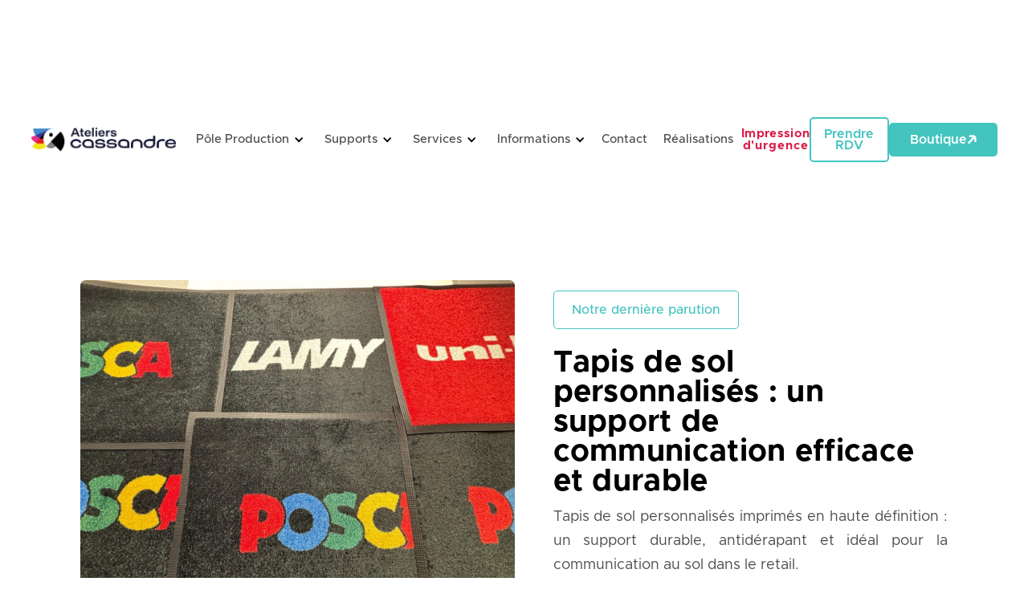

--- FILE ---
content_type: text/html; charset=utf-8
request_url: https://www.ateliers-cassandre.fr/actualite?b9840a79_page=3
body_size: 23841
content:
<!DOCTYPE html><!-- Last Published: Thu Oct 23 2025 16:26:58 GMT+0000 (Coordinated Universal Time) --><html data-wf-domain="www.ateliers-cassandre.fr" data-wf-page="64230f74aaa7d11e46c385dd" data-wf-site="63fde64da5e3b771368c00d3"><head><meta charset="utf-8"/><title>Actualités de l&#x27;Univers de l&#x27;Imprimerie - Ateliers Cassandre</title><meta content="Suivez toutes nos actualités et restez à jour avec les dernières informations ainsi que les nouveautés sur l&#x27;impression et les solutions créatives." name="description"/><meta content="Actualités de l&#x27;Univers de l&#x27;Imprimerie - Ateliers Cassandre" property="og:title"/><meta content="Suivez toutes nos actualités et restez à jour avec les dernières informations ainsi que les nouveautés sur l&#x27;impression et les solutions créatives." property="og:description"/><meta content="Actualités de l&#x27;Univers de l&#x27;Imprimerie - Ateliers Cassandre" property="twitter:title"/><meta content="Suivez toutes nos actualités et restez à jour avec les dernières informations ainsi que les nouveautés sur l&#x27;impression et les solutions créatives." property="twitter:description"/><meta property="og:type" content="website"/><meta content="summary_large_image" name="twitter:card"/><meta content="width=device-width, initial-scale=1" name="viewport"/><link href="https://cdn.prod.website-files.com/63fde64da5e3b771368c00d3/css/ateliercassandre.webflow.shared.a07a63501.min.css" rel="stylesheet" type="text/css"/><link href="https://fonts.googleapis.com" rel="preconnect"/><link href="https://fonts.gstatic.com" rel="preconnect" crossorigin="anonymous"/><script src="https://ajax.googleapis.com/ajax/libs/webfont/1.6.26/webfont.js" type="text/javascript"></script><script type="text/javascript">WebFont.load({  google: {    families: ["Varela:400","PT Serif:400,400italic,700,700italic","Josefin Sans:100,200,300,regular,500,600,700"]  }});</script><script type="text/javascript">!function(o,c){var n=c.documentElement,t=" w-mod-";n.className+=t+"js",("ontouchstart"in o||o.DocumentTouch&&c instanceof DocumentTouch)&&(n.className+=t+"touch")}(window,document);</script><link href="https://cdn.prod.website-files.com/63fde64da5e3b771368c00d3/6433f196fc969c67b0891139_favicon.png" rel="shortcut icon" type="image/x-icon"/><link href="https://cdn.prod.website-files.com/63fde64da5e3b771368c00d3/657316b42a8b90c3c3d03c9a_logopubfav256.jpg" rel="apple-touch-icon"/><link href="https://www.ateliers-cassandre.fr/actualite" rel="canonical"/><script async="" src="https://www.googletagmanager.com/gtag/js?id=G-XB5KP7ZEP0"></script><script type="text/javascript">window.dataLayer = window.dataLayer || [];function gtag(){dataLayer.push(arguments);}gtag('set', 'developer_id.dZGVlNj', true);gtag('js', new Date());gtag('config', 'G-XB5KP7ZEP0');</script><script type="text/javascript" src="https://cache.consentframework.com/js/pa/40915/c/PiCJQ/stub"></script>
<script type="text/javascript" src="https://choices.consentframework.com/js/pa/40915/c/PiCJQ/cmp" async></script>
<!-- Google Tag Manager -->
<script>(function(w,d,s,l,i){w[l]=w[l]||[];w[l].push({'gtm.start':
new Date().getTime(),event:'gtm.js'});var f=d.getElementsByTagName(s)[0],
j=d.createElement(s),dl=l!='dataLayer'?'&l='+l:'';j.async=true;j.src=
'https://www.googletagmanager.com/gtm.js?id='+i+dl;f.parentNode.insertBefore(j,f);
})(window,document,'script','dataLayer','GTM-KQSCSSFV');</script>
<!-- End Google Tag Manager -->
<script type="text/javascript">
    (function(c,l,a,r,i,t,y){
        c[a]=c[a]||function(){(c[a].q=c[a].q||[]).push(arguments)};
        t=l.createElement(r);t.async=1;t.src="https://www.clarity.ms/tag/"+i;
        y=l.getElementsByTagName(r)[0];y.parentNode.insertBefore(t,y);
    })(window, document, "clarity", "script", "ima73ktwvw");
</script>
<!-- Meta Pixel Code -->
<script>
!function(f,b,e,v,n,t,s)
{if(f.fbq)return;n=f.fbq=function(){n.callMethod?
n.callMethod.apply(n,arguments):n.queue.push(arguments)};
if(!f._fbq)f._fbq=n;n.push=n;n.loaded=!0;n.version='2.0';
n.queue=[];t=b.createElement(e);t.async=!0;
t.src=v;s=b.getElementsByTagName(e)[0];
s.parentNode.insertBefore(t,s)}(window, document,'script',
'https://connect.facebook.net/en_US/fbevents.js');
fbq('init', '1414276409141245');
fbq('track', 'PageView');
</script>
<noscript><img height="1" width="1" style="display:none"
src="https://www.facebook.com/tr?id=1414276409141245&ev=PageView&noscript=1"
/></noscript>
<!-- End Meta Pixel Code -->

</head><body class="body-7"><div class="navigation-wrap"><div class="pop-up-nav"><div class="reservation"><div class="brix---container-default-7 w-container"><div data-w-id="157aac22-9388-e4a9-9423-3ed209d13856" class="popin-close"><img src="https://cdn.prod.website-files.com/63fde64da5e3b771368c00d3/675941f64eaef3a8afca7559_215-2155436_png-file-svg-cross-mark-png-black.png" loading="lazy" width="23" alt="" class="image-54"/></div><div class="brix---inner-container-700px-center"><div data-w-id="157aac22-9388-e4a9-9423-3ed209d13859" class="brix---text-center-2"><div class="brix---color-neutral-810"><h1 class="heading-52">Réservez un rendez-vous</h1></div></div></div><div data-w-id="157aac22-9388-e4a9-9423-3ed209d1385d" class="brix---card"><div class="brix---contact-form-left-side"><div id="FORM-RDV" class="form-rdv-copy w-form"><form id="FORM-RDV" name="wf-form-Demande-de-rendez-vous" data-name="Demande de rendez-vous" method="get" class="form-rdv-2" data-wf-page-id="64230f74aaa7d11e46c385dd" data-wf-element-id="157aac22-9388-e4a9-9423-3ed209d13860"><div class="w-layout-grid brix---form-grid-2-columns-2"><div class="div-block-193"><div class="div-block-192"><label for="Nom" class="brix---input-label-2">Nom</label><input class="champ-contact w-input" maxlength="256" name="Nom" data-name="Nom" placeholder="Nom &amp; Prénom" type="text" id="Nom" required=""/></div><div class="email-none"><label for="Email-6" class="brix---input-label-2">Email</label><input class="champ-contact w-input" maxlength="256" name="Email" data-name="Email" placeholder="nom@email.com" type="email" id="Email-6" required=""/></div></div><div class="div-block-193"><div class="div-block-192"><label for="Email-9" class="brix---input-label-2">Mail</label><input class="champ-contact w-input" maxlength="256" name="Email" data-name="Email" placeholder="votre@adresse-mail.com" type="text" id="Email-9" required=""/></div><div class="email-none"><label for="Email-8" class="brix---input-label-2">Email</label><input class="champ-contact w-input" maxlength="256" name="Email-8" data-name="Email 8" placeholder="nom@email.com" type="email" id="Email-8" required=""/></div></div><div><label for="T-l-phone-3" class="brix---input-label-2">Téléphone</label><input class="champ-contact w-input" maxlength="256" name="T-l-phone-3" data-name="T L Phone 3" placeholder="07 12 34 56 78" type="tel" id="T-l-phone-3" required=""/></div><div><label for="Entreprise-5" class="brix---input-label-2">Entreprise</label><input class="champ-contact w-input" maxlength="256" name="Entreprise" data-name="Entreprise" placeholder="Votre société" type="text" id="Entreprise-5" required=""/></div><div class="div-block-184"><div id="w-node-_157aac22-9388-e4a9-9423-3ed209d13872-fd7e41a0"><label for="T-l-phone-3" class="brix---input-label-2">Date</label><input type="date" class="champ-contact"/></div><div id="w-node-_157aac22-9388-e4a9-9423-3ed209d13876-fd7e41a0" class="div-block-185"><label for="T-l-phone-3" class="brix---input-label-2">Heure</label><select id="field-3" name="field-3" data-name="Field 3" required="" class="champ-contact w-select"><option value="">Sélectionner</option><option value="9h">9h</option><option value="9h30">9h30</option><option value="10h">10h</option><option value="10h30">10h30</option><option value="11h">11h</option><option value="11h30">11h30</option><option value="12h">12h</option><option value="12h30">12h30</option><option value="13h">13h</option><option value="13h30">13h30</option><option value="14h">14h</option><option value="14h30">14h30</option><option value="15h00">15h00</option><option value="15h30">15h30</option></select></div></div><div id="w-node-_157aac22-9388-e4a9-9423-3ed209d1387a-fd7e41a0"><label for="field-4" class="brix---input-label-2">Quel est le motif de votre contact ?</label><textarea id="Champ-libre-3" name="Champ-libre-3" maxlength="5000" data-name="Champ Libre 3" placeholder="Écrivez votre message ici" class="brix---text-area-2 w-input"></textarea><div class="div-block-96"></div></div></div><input type="submit" data-wait="Veuillez patienter ...." class="classic-cta _1rem w-button" value="Envoyer"/></form><div class="brix---success-message-3 w-form-done"><div><img src="https://cdn.prod.website-files.com/63fde64da5e3b771368c00d3/67ecfef77b9410f4a99d48f0_valide.png" alt="" sizes="100vw" srcset="https://cdn.prod.website-files.com/63fde64da5e3b771368c00d3/67ecfef77b9410f4a99d48f0_valide-p-500.png 500w, https://cdn.prod.website-files.com/63fde64da5e3b771368c00d3/67ecfef77b9410f4a99d48f0_valide-p-800.png 800w, https://cdn.prod.website-files.com/63fde64da5e3b771368c00d3/67ecfef77b9410f4a99d48f0_valide-p-1080.png 1080w, https://cdn.prod.website-files.com/63fde64da5e3b771368c00d3/67ecfef77b9410f4a99d48f0_valide-p-1600.png 1600w, https://cdn.prod.website-files.com/63fde64da5e3b771368c00d3/67ecfef77b9410f4a99d48f0_valide-p-2000.png 2000w, https://cdn.prod.website-files.com/63fde64da5e3b771368c00d3/67ecfef77b9410f4a99d48f0_valide.png 2303w" class="brix---icon-success-message-big-2"/><h3 class="brix---color-neutral-811">Merci</h3><div class="text-block-741">Merci de nous avoir contactés. Nous vous répondrons rapidement.</div></div></div><div class="brix---error-message-3 w-form-fail"><div>Oops! Something went wrong while submitting the form.</div></div></div></div></div></div></div></div><div data-animation="default" class="navigation w-nav" data-easing2="ease" data-easing="ease" data-collapse="medium" data-w-id="cc2a112c-f742-39e9-3f9c-a45efd7e41a1" role="banner" data-duration="400" id="Navbar"><div class="navigation-full"><div class="navigation-container"><div class="navigation-left"><a href="/" class="brand w-nav-brand"><img sizes="(max-width: 479px) 98vw, (max-width: 767px) 99vw, (max-width: 1569px) 100vw, 1569px" srcset="https://cdn.prod.website-files.com/63fde64da5e3b771368c00d3/6752d73cddf74c98d484ad93_LogoAC-p-500.png 500w, https://cdn.prod.website-files.com/63fde64da5e3b771368c00d3/6752d73cddf74c98d484ad93_LogoAC-p-800.png 800w, https://cdn.prod.website-files.com/63fde64da5e3b771368c00d3/6752d73cddf74c98d484ad93_LogoAC-p-1080.png 1080w, https://cdn.prod.website-files.com/63fde64da5e3b771368c00d3/6752d73cddf74c98d484ad93_LogoAC.png 1569w" alt="" src="https://cdn.prod.website-files.com/63fde64da5e3b771368c00d3/6752d73cddf74c98d484ad93_LogoAC.png" loading="lazy" class="global-logo-black"/><img sizes="(max-width: 479px) 98vw, (max-width: 767px) 99vw, 100vw" srcset="https://cdn.prod.website-files.com/63fde64da5e3b771368c00d3/644a8327a30a63f2d6b7a5dc_LogoCassandre-p-500.png 500w, https://cdn.prod.website-files.com/63fde64da5e3b771368c00d3/644a8327a30a63f2d6b7a5dc_LogoCassandre-p-800.png 800w, https://cdn.prod.website-files.com/63fde64da5e3b771368c00d3/644a8327a30a63f2d6b7a5dc_LogoCassandre-p-1080.png 1080w, https://cdn.prod.website-files.com/63fde64da5e3b771368c00d3/644a8327a30a63f2d6b7a5dc_LogoCassandre-p-1600.png 1600w, https://cdn.prod.website-files.com/63fde64da5e3b771368c00d3/644a8327a30a63f2d6b7a5dc_LogoCassandre.png 14362w" alt="Logo-Ateliers-cassandre" src="https://cdn.prod.website-files.com/63fde64da5e3b771368c00d3/644a8327a30a63f2d6b7a5dc_LogoCassandre.png" loading="lazy" class="global-logo-white"/></a><nav role="navigation" class="nav-menu w-nav-menu"><div data-delay="150" data-hover="true" class="dropdown-2 w-dropdown"><div class="dropdown-toggle-2 w-dropdown-toggle"><div class="drop-arrow-plain-nav1 w-icon-dropdown-toggle"></div><div class="text-block-56">Pôle Production</div></div><nav class="dropdown-list-3 w-dropdown-list"><div class="dropdown-list-full-wrapper"><div class="navigation-drop-container-2"><div class="navigation-column-3"><a href="/poles-de-production/impression-uv-support-souple" class="navigation-link-block-3 w-inline-block"><div class="div-block-189"><img src="https://cdn.prod.website-files.com/63fde64da5e3b771368c00d3/646ce3d6be40a98d8493a9fb_Machine_UVsouple.png" loading="lazy" width="221" sizes="100vw" alt="Machine-impression-numérique-UV-support-souple " srcset="https://cdn.prod.website-files.com/63fde64da5e3b771368c00d3/646ce3d6be40a98d8493a9fb_Machine_UVsouple-p-500.png 500w, https://cdn.prod.website-files.com/63fde64da5e3b771368c00d3/646ce3d6be40a98d8493a9fb_Machine_UVsouple-p-800.png 800w, https://cdn.prod.website-files.com/63fde64da5e3b771368c00d3/646ce3d6be40a98d8493a9fb_Machine_UVsouple-p-1080.png 1080w, https://cdn.prod.website-files.com/63fde64da5e3b771368c00d3/646ce3d6be40a98d8493a9fb_Machine_UVsouple-p-1600.png 1600w, https://cdn.prod.website-files.com/63fde64da5e3b771368c00d3/646ce3d6be40a98d8493a9fb_Machine_UVsouple-p-2000.png 2000w, https://cdn.prod.website-files.com/63fde64da5e3b771368c00d3/646ce3d6be40a98d8493a9fb_Machine_UVsouple.png 2560w" class="image-102"/></div><div class="nav-content-wrap"><div class="nav-title"><strong class="bold-text-165">Impression UV/Support souple</strong></div><div class="nav-link-details">Impression UV sur supports souples : bâche, toile tendue … Qualité et durabilité pour tous vos projets visuels.</div></div></a></div><div class="navigation-column-3"><a href="/poles-de-production/impression-sublimation" class="navigation-link-block-3 w-inline-block"><div class="div-block-189"><img src="https://cdn.prod.website-files.com/63fde64da5e3b771368c00d3/67506b4f6d1bc3633f34aa88_6672a6588b7eaf0ae4834ce2_3bb48faacb5a655a4d2070cfba65b0f1%20(1).png" loading="lazy" sizes="100vw" srcset="https://cdn.prod.website-files.com/63fde64da5e3b771368c00d3/67506b4f6d1bc3633f34aa88_6672a6588b7eaf0ae4834ce2_3bb48faacb5a655a4d2070cfba65b0f1%20(1)-p-500.png 500w, https://cdn.prod.website-files.com/63fde64da5e3b771368c00d3/67506b4f6d1bc3633f34aa88_6672a6588b7eaf0ae4834ce2_3bb48faacb5a655a4d2070cfba65b0f1%20(1)-p-800.png 800w, https://cdn.prod.website-files.com/63fde64da5e3b771368c00d3/67506b4f6d1bc3633f34aa88_6672a6588b7eaf0ae4834ce2_3bb48faacb5a655a4d2070cfba65b0f1%20(1)-p-1080.png 1080w, https://cdn.prod.website-files.com/63fde64da5e3b771368c00d3/67506b4f6d1bc3633f34aa88_6672a6588b7eaf0ae4834ce2_3bb48faacb5a655a4d2070cfba65b0f1%20(1)-p-1600.png 1600w, https://cdn.prod.website-files.com/63fde64da5e3b771368c00d3/67506b4f6d1bc3633f34aa88_6672a6588b7eaf0ae4834ce2_3bb48faacb5a655a4d2070cfba65b0f1%20(1)-p-2000.png 2000w, https://cdn.prod.website-files.com/63fde64da5e3b771368c00d3/67506b4f6d1bc3633f34aa88_6672a6588b7eaf0ae4834ce2_3bb48faacb5a655a4d2070cfba65b0f1%20(1).png 2183w" alt=""/></div><div class="nav-content-wrap"><div class="nav-title"><strong class="bold-text-168">Impression Sublimation</strong></div><div class="nav-link-details"><em class="italic-text">Des visuels vibrants et durables, idéaux pour des toiles occultantes ou diffusantes</em></div></div></a></div><div class="navigation-column-3"><a href="/poles-de-production/impression-uv-a-plat" class="navigation-link-block-3 w-inline-block"><div class="div-block-189"><img src="https://cdn.prod.website-files.com/63fde64da5e3b771368c00d3/652e794e9bdb18a8a534d3bd_6426d2cdbe43d9df3999e098_swissqprint-no-1-printer-nyala-4-2022-4810.png" loading="lazy" width="221" sizes="100vw" alt="Une imprimante" srcset="https://cdn.prod.website-files.com/63fde64da5e3b771368c00d3/652e794e9bdb18a8a534d3bd_6426d2cdbe43d9df3999e098_swissqprint-no-1-printer-nyala-4-2022-4810-p-500.png 500w, https://cdn.prod.website-files.com/63fde64da5e3b771368c00d3/652e794e9bdb18a8a534d3bd_6426d2cdbe43d9df3999e098_swissqprint-no-1-printer-nyala-4-2022-4810-p-800.png 800w, https://cdn.prod.website-files.com/63fde64da5e3b771368c00d3/652e794e9bdb18a8a534d3bd_6426d2cdbe43d9df3999e098_swissqprint-no-1-printer-nyala-4-2022-4810-p-1080.png 1080w, https://cdn.prod.website-files.com/63fde64da5e3b771368c00d3/652e794e9bdb18a8a534d3bd_6426d2cdbe43d9df3999e098_swissqprint-no-1-printer-nyala-4-2022-4810.png 1580w" class="image-102"/></div><div class="nav-content-wrap"><div class="nav-title"><strong class="bold-text-167">Impression sur Support Rigide</strong></div><div class="nav-link-details">Des supports rigides pour un rendu durable ou éphémère</div></div></a></div></div><div class="navigation-drop-container-2"><div class="navigation-column-3"><a href="/poles-de-production/impression-adhesif" class="navigation-link-block-3 w-inline-block"><div class="div-block-189"><img src="https://cdn.prod.website-files.com/63fde64da5e3b771368c00d3/68301be443bd72bf98cb3a01_imprimante-oc-593a592b00250.jpg" loading="lazy" width="221" sizes="100vw" alt="" srcset="https://cdn.prod.website-files.com/63fde64da5e3b771368c00d3/68301be443bd72bf98cb3a01_imprimante-oc-593a592b00250-p-500.jpg 500w, https://cdn.prod.website-files.com/63fde64da5e3b771368c00d3/68301be443bd72bf98cb3a01_imprimante-oc-593a592b00250-p-800.jpg 800w, https://cdn.prod.website-files.com/63fde64da5e3b771368c00d3/68301be443bd72bf98cb3a01_imprimante-oc-593a592b00250.jpg 1000w" class="image-102"/></div><div class="nav-content-wrap"><div class="nav-title"><strong class="bold-text-166">Impression Adhésif</strong></div><div class="nav-link-details"><em class="italic-text-2">Personnalisez vos adhésifs avec des encres résistantes et durables</em></div></div></a></div><div class="navigation-column-3"><a href="/poles-de-production/les-finitions-personnalisees" class="navigation-link-block-3 w-inline-block"><div class="div-block-189"><img src="https://cdn.prod.website-files.com/63fde64da5e3b771368c00d3/682f232170f32b13a1d2a84a_DURKOPP-ADLER-867-190142-M-E2.png" loading="lazy" width="221" alt="" class="image-102"/></div><div class="nav-content-wrap"><div class="nav-title"><strong class="bold-text-164">Les Finitions</strong></div><div class="nav-link-details">La touche finale avec des finitions soignées et professionnelles</div></div></a></div><div class="navigation-column-3"><a href="/poles-de-production/les-finitions-personnalisees" class="navigation-link-block-copyl w-inline-block"><div class="div-block-189"></div><div class="nav-content-wrap"></div></a></div></div><div class="navigation-bottom-bar"><a href="https://www.atelierscassandre.fr/" class="large-link w-inline-block"><div class="text-block-59">Visitez directement notre boutique</div><div class="global-icon-x-small w-embed"><svg xmlns="http://www.w3.org/2000/svg" width="16" height="16" viewBox="0 0 16 16" fill="none">
  <mask id="mask0_2936_12501" style="mask-type:alpha" maskUnits="userSpaceOnUse" x="0" y="0" width="16" height="16">
    <rect width="16" height="16" fill="currentColor"/>
  </mask>
  <g mask="url(#mask0_2936_12501)">
    <path d="M4.26146 11.9997L3.32812 11.0663L9.72813 4.66634H3.99479V3.33301H11.9948V11.333H10.6615V5.59967L4.26146 11.9997Z" fill="currentColor"/>
  </g>
</svg></div></a></div></div></nav></div><div data-delay="150" data-hover="true" class="dropdown-2 w-dropdown"><div class="dropdown-toggle-2 w-dropdown-toggle"><div class="drop-arrow-plain-nav1 w-icon-dropdown-toggle"></div><div class="text-block-55">Supports</div></div><nav class="dropdown-list-3 w-dropdown-list"><div class="dropdown-list-full-wrapper"><div class="navigation-drop-container"><div class="navigation-column"><div data-w-id="cc2a112c-f742-39e9-3f9c-a45efd7e4202" class="nav---uv-souple"><a href="/poles-de-production/impression-uv-support-souple" class="nav-title">Impression UV | Support souple</a><div class="div-block-188"></div><div class="contain-link"><img src="https://cdn.prod.website-files.com/63fde64da5e3b771368c00d3/682effa8bc13c1b449460a3a_SupportStandardo.jpg" loading="lazy" width="50" sizes="100vw" alt="" srcset="https://cdn.prod.website-files.com/63fde64da5e3b771368c00d3/682effa8bc13c1b449460a3a_SupportStandardo-p-500.jpg 500w, https://cdn.prod.website-files.com/63fde64da5e3b771368c00d3/682effa8bc13c1b449460a3a_SupportStandardo-p-800.jpg 800w, https://cdn.prod.website-files.com/63fde64da5e3b771368c00d3/682effa8bc13c1b449460a3a_SupportStandardo-p-1080.jpg 1080w, https://cdn.prod.website-files.com/63fde64da5e3b771368c00d3/682effa8bc13c1b449460a3a_SupportStandardo-p-1600.jpg 1600w, https://cdn.prod.website-files.com/63fde64da5e3b771368c00d3/682effa8bc13c1b449460a3a_SupportStandardo-p-2000.jpg 2000w, https://cdn.prod.website-files.com/63fde64da5e3b771368c00d3/682effa8bc13c1b449460a3a_SupportStandardo-p-2600.jpg 2600w, https://cdn.prod.website-files.com/63fde64da5e3b771368c00d3/682effa8bc13c1b449460a3a_SupportStandardo-p-3200.jpg 3200w, https://cdn.prod.website-files.com/63fde64da5e3b771368c00d3/682effa8bc13c1b449460a3a_SupportStandardo.jpg 7999w" class="image-100"/><a href="/produits/impression-support-uv/bache-backlight" class="product-link">Bâche Diffusante | Backlight</a></div><div class="contain-link"><img src="https://cdn.prod.website-files.com/63fde64da5e3b771368c00d3/682effa8bc13c1b449460a3a_SupportStandardo.jpg" loading="lazy" width="50" sizes="100vw" alt="" srcset="https://cdn.prod.website-files.com/63fde64da5e3b771368c00d3/682effa8bc13c1b449460a3a_SupportStandardo-p-500.jpg 500w, https://cdn.prod.website-files.com/63fde64da5e3b771368c00d3/682effa8bc13c1b449460a3a_SupportStandardo-p-800.jpg 800w, https://cdn.prod.website-files.com/63fde64da5e3b771368c00d3/682effa8bc13c1b449460a3a_SupportStandardo-p-1080.jpg 1080w, https://cdn.prod.website-files.com/63fde64da5e3b771368c00d3/682effa8bc13c1b449460a3a_SupportStandardo-p-1600.jpg 1600w, https://cdn.prod.website-files.com/63fde64da5e3b771368c00d3/682effa8bc13c1b449460a3a_SupportStandardo-p-2000.jpg 2000w, https://cdn.prod.website-files.com/63fde64da5e3b771368c00d3/682effa8bc13c1b449460a3a_SupportStandardo-p-2600.jpg 2600w, https://cdn.prod.website-files.com/63fde64da5e3b771368c00d3/682effa8bc13c1b449460a3a_SupportStandardo-p-3200.jpg 3200w, https://cdn.prod.website-files.com/63fde64da5e3b771368c00d3/682effa8bc13c1b449460a3a_SupportStandardo.jpg 7999w" class="image-100"/><a href="/produits/impression-support-uv/bache-frontlight" class="product-link">Bâche Frontlight | Classique</a></div><div class="contain-link"><img src="https://cdn.prod.website-files.com/63fde64da5e3b771368c00d3/67a5c3da9fc44f444f93215a_BacheMicroperfore%CC%81e.jpg" loading="lazy" width="50" sizes="100vw" alt="" srcset="https://cdn.prod.website-files.com/63fde64da5e3b771368c00d3/67a5c3da9fc44f444f93215a_BacheMicroperfore%CC%81e-p-500.jpg 500w, https://cdn.prod.website-files.com/63fde64da5e3b771368c00d3/67a5c3da9fc44f444f93215a_BacheMicroperfore%CC%81e-p-800.jpg 800w, https://cdn.prod.website-files.com/63fde64da5e3b771368c00d3/67a5c3da9fc44f444f93215a_BacheMicroperfore%CC%81e-p-1080.jpg 1080w, https://cdn.prod.website-files.com/63fde64da5e3b771368c00d3/67a5c3da9fc44f444f93215a_BacheMicroperfore%CC%81e-p-1600.jpg 1600w, https://cdn.prod.website-files.com/63fde64da5e3b771368c00d3/67a5c3da9fc44f444f93215a_BacheMicroperfore%CC%81e-p-2000.jpg 2000w, https://cdn.prod.website-files.com/63fde64da5e3b771368c00d3/67a5c3da9fc44f444f93215a_BacheMicroperfore%CC%81e-p-2600.jpg 2600w, https://cdn.prod.website-files.com/63fde64da5e3b771368c00d3/67a5c3da9fc44f444f93215a_BacheMicroperfore%CC%81e-p-3200.jpg 3200w, https://cdn.prod.website-files.com/63fde64da5e3b771368c00d3/67a5c3da9fc44f444f93215a_BacheMicroperfore%CC%81e.jpg 7999w" class="image-100"/><a href="/produits/impression-support-uv/bache-microperforee-publicitaire" class="product-link">Bâche Micro-perforée | Mesh</a></div><div class="contain-link"><img src="https://cdn.prod.website-files.com/63fde64da5e3b771368c00d3/682effa8bc13c1b449460a3a_SupportStandardo.jpg" loading="lazy" width="50" sizes="100vw" alt="" srcset="https://cdn.prod.website-files.com/63fde64da5e3b771368c00d3/682effa8bc13c1b449460a3a_SupportStandardo-p-500.jpg 500w, https://cdn.prod.website-files.com/63fde64da5e3b771368c00d3/682effa8bc13c1b449460a3a_SupportStandardo-p-800.jpg 800w, https://cdn.prod.website-files.com/63fde64da5e3b771368c00d3/682effa8bc13c1b449460a3a_SupportStandardo-p-1080.jpg 1080w, https://cdn.prod.website-files.com/63fde64da5e3b771368c00d3/682effa8bc13c1b449460a3a_SupportStandardo-p-1600.jpg 1600w, https://cdn.prod.website-files.com/63fde64da5e3b771368c00d3/682effa8bc13c1b449460a3a_SupportStandardo-p-2000.jpg 2000w, https://cdn.prod.website-files.com/63fde64da5e3b771368c00d3/682effa8bc13c1b449460a3a_SupportStandardo-p-2600.jpg 2600w, https://cdn.prod.website-files.com/63fde64da5e3b771368c00d3/682effa8bc13c1b449460a3a_SupportStandardo-p-3200.jpg 3200w, https://cdn.prod.website-files.com/63fde64da5e3b771368c00d3/682effa8bc13c1b449460a3a_SupportStandardo.jpg 7999w" class="image-100"/><a href="/produits/impression-support-uv/bache-recto-verso" class="product-link">Bâche Recto / Verso</a></div><div class="contain-link"><img src="https://cdn.prod.website-files.com/63fde64da5e3b771368c00d3/672200ca130f088d6368f006_Maille%20drapeau%20impression%20en%20uv-01.jpg" loading="lazy" width="50" sizes="100vw" alt="échantillon matière maille drapeau" srcset="https://cdn.prod.website-files.com/63fde64da5e3b771368c00d3/672200ca130f088d6368f006_Maille%20drapeau%20impression%20en%20uv-01-p-500.jpg 500w, https://cdn.prod.website-files.com/63fde64da5e3b771368c00d3/672200ca130f088d6368f006_Maille%20drapeau%20impression%20en%20uv-01-p-800.jpg 800w, https://cdn.prod.website-files.com/63fde64da5e3b771368c00d3/672200ca130f088d6368f006_Maille%20drapeau%20impression%20en%20uv-01.jpg 1042w" class="image-100"/><a href="/produits/impression-support-uv/maille-drapeau" class="product-link">Maille Drapeau | Transparent</a><div class="div-block-123"><img src="https://cdn.prod.website-files.com/63fde64da5e3b771368c00d3/67c5c8bc1f7bb14f3798de4d_IconeEco.png" loading="lazy" width="18" sizes="100vw" alt="" srcset="https://cdn.prod.website-files.com/63fde64da5e3b771368c00d3/67c5c8bc1f7bb14f3798de4d_IconeEco-p-500.png 500w, https://cdn.prod.website-files.com/63fde64da5e3b771368c00d3/67c5c8bc1f7bb14f3798de4d_IconeEco-p-800.png 800w, https://cdn.prod.website-files.com/63fde64da5e3b771368c00d3/67c5c8bc1f7bb14f3798de4d_IconeEco-p-1080.png 1080w, https://cdn.prod.website-files.com/63fde64da5e3b771368c00d3/67c5c8bc1f7bb14f3798de4d_IconeEco.png 1531w" class="dib-eco-icon"/></div></div><div class="contain-link"><img src="https://cdn.prod.website-files.com/63fde64da5e3b771368c00d3/682effa8bc13c1b449460a3a_SupportStandardo.jpg" loading="lazy" width="50" sizes="100vw" alt="" srcset="https://cdn.prod.website-files.com/63fde64da5e3b771368c00d3/682effa8bc13c1b449460a3a_SupportStandardo-p-500.jpg 500w, https://cdn.prod.website-files.com/63fde64da5e3b771368c00d3/682effa8bc13c1b449460a3a_SupportStandardo-p-800.jpg 800w, https://cdn.prod.website-files.com/63fde64da5e3b771368c00d3/682effa8bc13c1b449460a3a_SupportStandardo-p-1080.jpg 1080w, https://cdn.prod.website-files.com/63fde64da5e3b771368c00d3/682effa8bc13c1b449460a3a_SupportStandardo-p-1600.jpg 1600w, https://cdn.prod.website-files.com/63fde64da5e3b771368c00d3/682effa8bc13c1b449460a3a_SupportStandardo-p-2000.jpg 2000w, https://cdn.prod.website-files.com/63fde64da5e3b771368c00d3/682effa8bc13c1b449460a3a_SupportStandardo-p-2600.jpg 2600w, https://cdn.prod.website-files.com/63fde64da5e3b771368c00d3/682effa8bc13c1b449460a3a_SupportStandardo-p-3200.jpg 3200w, https://cdn.prod.website-files.com/63fde64da5e3b771368c00d3/682effa8bc13c1b449460a3a_SupportStandardo.jpg 7999w" class="image-100"/><a href="/produits/impression-support-uv/toile-backlight-uv" class="product-link">Toile Diffusante | Backlight</a><div class="div-block-123"><img src="https://cdn.prod.website-files.com/63fde64da5e3b771368c00d3/67c5c8bc1f7bb14f3798de4d_IconeEco.png" loading="lazy" width="18" sizes="100vw" alt="" srcset="https://cdn.prod.website-files.com/63fde64da5e3b771368c00d3/67c5c8bc1f7bb14f3798de4d_IconeEco-p-500.png 500w, https://cdn.prod.website-files.com/63fde64da5e3b771368c00d3/67c5c8bc1f7bb14f3798de4d_IconeEco-p-800.png 800w, https://cdn.prod.website-files.com/63fde64da5e3b771368c00d3/67c5c8bc1f7bb14f3798de4d_IconeEco-p-1080.png 1080w, https://cdn.prod.website-files.com/63fde64da5e3b771368c00d3/67c5c8bc1f7bb14f3798de4d_IconeEco.png 1531w" class="dib-eco-icon"/></div></div><div class="contain-link"><img src="https://cdn.prod.website-files.com/63fde64da5e3b771368c00d3/67a5c3d93e259f1ca0af3ea1_ToileDosNoir.jpg" loading="lazy" width="50" sizes="100vw" alt="" srcset="https://cdn.prod.website-files.com/63fde64da5e3b771368c00d3/67a5c3d93e259f1ca0af3ea1_ToileDosNoir-p-500.jpg 500w, https://cdn.prod.website-files.com/63fde64da5e3b771368c00d3/67a5c3d93e259f1ca0af3ea1_ToileDosNoir-p-800.jpg 800w, https://cdn.prod.website-files.com/63fde64da5e3b771368c00d3/67a5c3d93e259f1ca0af3ea1_ToileDosNoir-p-1080.jpg 1080w, https://cdn.prod.website-files.com/63fde64da5e3b771368c00d3/67a5c3d93e259f1ca0af3ea1_ToileDosNoir-p-1600.jpg 1600w, https://cdn.prod.website-files.com/63fde64da5e3b771368c00d3/67a5c3d93e259f1ca0af3ea1_ToileDosNoir-p-2000.jpg 2000w, https://cdn.prod.website-files.com/63fde64da5e3b771368c00d3/67a5c3d93e259f1ca0af3ea1_ToileDosNoir-p-2600.jpg 2600w, https://cdn.prod.website-files.com/63fde64da5e3b771368c00d3/67a5c3d93e259f1ca0af3ea1_ToileDosNoir-p-3200.jpg 3200w, https://cdn.prod.website-files.com/63fde64da5e3b771368c00d3/67a5c3d93e259f1ca0af3ea1_ToileDosNoir.jpg 7999w" class="image-100"/><a href="/produits/impression-support-uv/toile-dos-noir-imprimee" class="product-link">Toile Occultante | Dos noir | Sans PVC</a><div class="div-block-123"><img src="https://cdn.prod.website-files.com/63fde64da5e3b771368c00d3/67c5c8bc1f7bb14f3798de4d_IconeEco.png" loading="lazy" width="18" sizes="100vw" alt="" srcset="https://cdn.prod.website-files.com/63fde64da5e3b771368c00d3/67c5c8bc1f7bb14f3798de4d_IconeEco-p-500.png 500w, https://cdn.prod.website-files.com/63fde64da5e3b771368c00d3/67c5c8bc1f7bb14f3798de4d_IconeEco-p-800.png 800w, https://cdn.prod.website-files.com/63fde64da5e3b771368c00d3/67c5c8bc1f7bb14f3798de4d_IconeEco-p-1080.png 1080w, https://cdn.prod.website-files.com/63fde64da5e3b771368c00d3/67c5c8bc1f7bb14f3798de4d_IconeEco.png 1531w" class="dib-eco-icon"/></div></div><div class="contain-link"><img src="https://cdn.prod.website-files.com/63fde64da5e3b771368c00d3/67a5c3d9831aa131529e035b_ToileDosGris.jpg" loading="lazy" width="50" sizes="100vw" alt="" srcset="https://cdn.prod.website-files.com/63fde64da5e3b771368c00d3/67a5c3d9831aa131529e035b_ToileDosGris-p-500.jpg 500w, https://cdn.prod.website-files.com/63fde64da5e3b771368c00d3/67a5c3d9831aa131529e035b_ToileDosGris-p-800.jpg 800w, https://cdn.prod.website-files.com/63fde64da5e3b771368c00d3/67a5c3d9831aa131529e035b_ToileDosGris-p-1080.jpg 1080w, https://cdn.prod.website-files.com/63fde64da5e3b771368c00d3/67a5c3d9831aa131529e035b_ToileDosGris-p-1600.jpg 1600w, https://cdn.prod.website-files.com/63fde64da5e3b771368c00d3/67a5c3d9831aa131529e035b_ToileDosGris-p-2000.jpg 2000w, https://cdn.prod.website-files.com/63fde64da5e3b771368c00d3/67a5c3d9831aa131529e035b_ToileDosGris-p-2600.jpg 2600w, https://cdn.prod.website-files.com/63fde64da5e3b771368c00d3/67a5c3d9831aa131529e035b_ToileDosGris-p-3200.jpg 3200w, https://cdn.prod.website-files.com/63fde64da5e3b771368c00d3/67a5c3d9831aa131529e035b_ToileDosGris.jpg 7999w" class="image-100"/><a href="/produits/impression-support-uv/toile-dos-gris" class="product-link">Toile Occultante | Dos gris | Sans PVC</a><div class="div-block-123"><img src="https://cdn.prod.website-files.com/63fde64da5e3b771368c00d3/67c5c8bc1f7bb14f3798de4d_IconeEco.png" loading="lazy" width="18" sizes="100vw" alt="" srcset="https://cdn.prod.website-files.com/63fde64da5e3b771368c00d3/67c5c8bc1f7bb14f3798de4d_IconeEco-p-500.png 500w, https://cdn.prod.website-files.com/63fde64da5e3b771368c00d3/67c5c8bc1f7bb14f3798de4d_IconeEco-p-800.png 800w, https://cdn.prod.website-files.com/63fde64da5e3b771368c00d3/67c5c8bc1f7bb14f3798de4d_IconeEco-p-1080.png 1080w, https://cdn.prod.website-files.com/63fde64da5e3b771368c00d3/67c5c8bc1f7bb14f3798de4d_IconeEco.png 1531w" class="dib-eco-icon"/></div></div><div class="contain-link"><img src="https://cdn.prod.website-files.com/63fde64da5e3b771368c00d3/678e341d8ce4b65c440a88ac_Mockup%20Moquette.png" loading="lazy" width="50" sizes="100vw" alt="" srcset="https://cdn.prod.website-files.com/63fde64da5e3b771368c00d3/678e341d8ce4b65c440a88ac_Mockup%20Moquette-p-500.png 500w, https://cdn.prod.website-files.com/63fde64da5e3b771368c00d3/678e341d8ce4b65c440a88ac_Mockup%20Moquette-p-800.png 800w, https://cdn.prod.website-files.com/63fde64da5e3b771368c00d3/678e341d8ce4b65c440a88ac_Mockup%20Moquette-p-1080.png 1080w, https://cdn.prod.website-files.com/63fde64da5e3b771368c00d3/678e341d8ce4b65c440a88ac_Mockup%20Moquette-p-1600.png 1600w, https://cdn.prod.website-files.com/63fde64da5e3b771368c00d3/678e341d8ce4b65c440a88ac_Mockup%20Moquette-p-2000.png 2000w, https://cdn.prod.website-files.com/63fde64da5e3b771368c00d3/678e341d8ce4b65c440a88ac_Mockup%20Moquette-p-2600.png 2600w, https://cdn.prod.website-files.com/63fde64da5e3b771368c00d3/678e341d8ce4b65c440a88ac_Mockup%20Moquette-p-3200.png 3200w, https://cdn.prod.website-files.com/63fde64da5e3b771368c00d3/678e341d8ce4b65c440a88ac_Mockup%20Moquette.png 3500w" class="image-100"/><a href="/produits/impression-support-uv/moquette" class="product-link">Moquette</a><div class="div-block-123"><img src="https://cdn.prod.website-files.com/63fde64da5e3b771368c00d3/67c5c8bc1f7bb14f3798de4d_IconeEco.png" loading="lazy" width="18" sizes="100vw" alt="" srcset="https://cdn.prod.website-files.com/63fde64da5e3b771368c00d3/67c5c8bc1f7bb14f3798de4d_IconeEco-p-500.png 500w, https://cdn.prod.website-files.com/63fde64da5e3b771368c00d3/67c5c8bc1f7bb14f3798de4d_IconeEco-p-800.png 800w, https://cdn.prod.website-files.com/63fde64da5e3b771368c00d3/67c5c8bc1f7bb14f3798de4d_IconeEco-p-1080.png 1080w, https://cdn.prod.website-files.com/63fde64da5e3b771368c00d3/67c5c8bc1f7bb14f3798de4d_IconeEco.png 1531w" class="dib-eco-icon"/></div></div><div class="contain-link"><img src="https://cdn.prod.website-files.com/63fde64da5e3b771368c00d3/67a5c3d986f06f3a45515b98_Lino.jpg" loading="lazy" width="50" sizes="100vw" alt="" srcset="https://cdn.prod.website-files.com/63fde64da5e3b771368c00d3/67a5c3d986f06f3a45515b98_Lino-p-500.jpg 500w, https://cdn.prod.website-files.com/63fde64da5e3b771368c00d3/67a5c3d986f06f3a45515b98_Lino-p-800.jpg 800w, https://cdn.prod.website-files.com/63fde64da5e3b771368c00d3/67a5c3d986f06f3a45515b98_Lino-p-1080.jpg 1080w, https://cdn.prod.website-files.com/63fde64da5e3b771368c00d3/67a5c3d986f06f3a45515b98_Lino-p-1600.jpg 1600w, https://cdn.prod.website-files.com/63fde64da5e3b771368c00d3/67a5c3d986f06f3a45515b98_Lino-p-2000.jpg 2000w, https://cdn.prod.website-files.com/63fde64da5e3b771368c00d3/67a5c3d986f06f3a45515b98_Lino-p-2600.jpg 2600w, https://cdn.prod.website-files.com/63fde64da5e3b771368c00d3/67a5c3d986f06f3a45515b98_Lino-p-3200.jpg 3200w, https://cdn.prod.website-files.com/63fde64da5e3b771368c00d3/67a5c3d986f06f3a45515b98_Lino.jpg 7999w" class="image-100"/><a href="/produits/impression-support-uv/lino" class="product-link">Lino</a><div class="div-block-123"></div></div><div class="contain-link"><img src="https://cdn.prod.website-files.com/63fde64da5e3b771368c00d3/682f0086eda90e9a1f6b9963_Capture%20d%E2%80%99e%CC%81cran%202025-05-22%20a%CC%80%2012.46.19.png" loading="lazy" width="50" sizes="100vw" alt="" srcset="https://cdn.prod.website-files.com/63fde64da5e3b771368c00d3/682f0086eda90e9a1f6b9963_Capture%20d%E2%80%99e%CC%81cran%202025-05-22%20a%CC%80%2012.46.19-p-500.png 500w, https://cdn.prod.website-files.com/63fde64da5e3b771368c00d3/682f0086eda90e9a1f6b9963_Capture%20d%E2%80%99e%CC%81cran%202025-05-22%20a%CC%80%2012.46.19-p-800.png 800w, https://cdn.prod.website-files.com/63fde64da5e3b771368c00d3/682f0086eda90e9a1f6b9963_Capture%20d%E2%80%99e%CC%81cran%202025-05-22%20a%CC%80%2012.46.19-p-1080.png 1080w, https://cdn.prod.website-files.com/63fde64da5e3b771368c00d3/682f0086eda90e9a1f6b9963_Capture%20d%E2%80%99e%CC%81cran%202025-05-22%20a%CC%80%2012.46.19.png 1326w" class="image-100"/><a href="/produits/impression-support-uv/drop" class="product-link">Drop</a><div class="div-block-123"><img src="https://cdn.prod.website-files.com/63fde64da5e3b771368c00d3/67c5c8bc1f7bb14f3798de4d_IconeEco.png" loading="lazy" width="18" sizes="100vw" alt="" srcset="https://cdn.prod.website-files.com/63fde64da5e3b771368c00d3/67c5c8bc1f7bb14f3798de4d_IconeEco-p-500.png 500w, https://cdn.prod.website-files.com/63fde64da5e3b771368c00d3/67c5c8bc1f7bb14f3798de4d_IconeEco-p-800.png 800w, https://cdn.prod.website-files.com/63fde64da5e3b771368c00d3/67c5c8bc1f7bb14f3798de4d_IconeEco-p-1080.png 1080w, https://cdn.prod.website-files.com/63fde64da5e3b771368c00d3/67c5c8bc1f7bb14f3798de4d_IconeEco.png 1531w" class="dib-eco-icon"/></div></div></div></div><div class="navigation-column"><div class="nav---uv-souple"><a href="/poles-de-production/impression-sublimation" class="nav-title">Impression | Sublimation textile</a><div class="div-block-188"></div><div class="link-grid-nav-parent-support"><div class="div-grid-link-nav-support"><div class="div-block-123"></div><div class="div-block-123"></div><div class="contain-link"><img src="https://cdn.prod.website-files.com/63fde64da5e3b771368c00d3/672200ca130f088d6368f006_Maille%20drapeau%20impression%20en%20uv-01.jpg" loading="lazy" width="50" sizes="100vw" alt="échantillon matière maille drapeau" srcset="https://cdn.prod.website-files.com/63fde64da5e3b771368c00d3/672200ca130f088d6368f006_Maille%20drapeau%20impression%20en%20uv-01-p-500.jpg 500w, https://cdn.prod.website-files.com/63fde64da5e3b771368c00d3/672200ca130f088d6368f006_Maille%20drapeau%20impression%20en%20uv-01-p-800.jpg 800w, https://cdn.prod.website-files.com/63fde64da5e3b771368c00d3/672200ca130f088d6368f006_Maille%20drapeau%20impression%20en%20uv-01.jpg 1042w" class="image-100"/><a href="/produits/sublimation/maille-drapeau-sublimation" class="product-link">Maille Drapeau | Transparent</a><div class="div-block-123"><img src="https://cdn.prod.website-files.com/63fde64da5e3b771368c00d3/67c5c8bc1f7bb14f3798de4d_IconeEco.png" loading="lazy" width="18" sizes="100vw" alt="" srcset="https://cdn.prod.website-files.com/63fde64da5e3b771368c00d3/67c5c8bc1f7bb14f3798de4d_IconeEco-p-500.png 500w, https://cdn.prod.website-files.com/63fde64da5e3b771368c00d3/67c5c8bc1f7bb14f3798de4d_IconeEco-p-800.png 800w, https://cdn.prod.website-files.com/63fde64da5e3b771368c00d3/67c5c8bc1f7bb14f3798de4d_IconeEco-p-1080.png 1080w, https://cdn.prod.website-files.com/63fde64da5e3b771368c00d3/67c5c8bc1f7bb14f3798de4d_IconeEco.png 1531w" class="dib-eco-icon"/></div></div><div class="contain-link"><img src="https://cdn.prod.website-files.com/63fde64da5e3b771368c00d3/682effa8bc13c1b449460a3a_SupportStandardo.jpg" loading="lazy" width="50" sizes="100vw" alt="" srcset="https://cdn.prod.website-files.com/63fde64da5e3b771368c00d3/682effa8bc13c1b449460a3a_SupportStandardo-p-500.jpg 500w, https://cdn.prod.website-files.com/63fde64da5e3b771368c00d3/682effa8bc13c1b449460a3a_SupportStandardo-p-800.jpg 800w, https://cdn.prod.website-files.com/63fde64da5e3b771368c00d3/682effa8bc13c1b449460a3a_SupportStandardo-p-1080.jpg 1080w, https://cdn.prod.website-files.com/63fde64da5e3b771368c00d3/682effa8bc13c1b449460a3a_SupportStandardo-p-1600.jpg 1600w, https://cdn.prod.website-files.com/63fde64da5e3b771368c00d3/682effa8bc13c1b449460a3a_SupportStandardo-p-2000.jpg 2000w, https://cdn.prod.website-files.com/63fde64da5e3b771368c00d3/682effa8bc13c1b449460a3a_SupportStandardo-p-2600.jpg 2600w, https://cdn.prod.website-files.com/63fde64da5e3b771368c00d3/682effa8bc13c1b449460a3a_SupportStandardo-p-3200.jpg 3200w, https://cdn.prod.website-files.com/63fde64da5e3b771368c00d3/682effa8bc13c1b449460a3a_SupportStandardo.jpg 7999w" class="image-100"/><a href="/produits/sublimation/toile-backlight" class="product-link">Toile Diffusante | Backlight</a><div class="div-block-123"><img src="https://cdn.prod.website-files.com/63fde64da5e3b771368c00d3/67c5c8bc1f7bb14f3798de4d_IconeEco.png" loading="lazy" width="18" sizes="100vw" alt="" srcset="https://cdn.prod.website-files.com/63fde64da5e3b771368c00d3/67c5c8bc1f7bb14f3798de4d_IconeEco-p-500.png 500w, https://cdn.prod.website-files.com/63fde64da5e3b771368c00d3/67c5c8bc1f7bb14f3798de4d_IconeEco-p-800.png 800w, https://cdn.prod.website-files.com/63fde64da5e3b771368c00d3/67c5c8bc1f7bb14f3798de4d_IconeEco-p-1080.png 1080w, https://cdn.prod.website-files.com/63fde64da5e3b771368c00d3/67c5c8bc1f7bb14f3798de4d_IconeEco.png 1531w" class="dib-eco-icon"/></div></div><div class="contain-link"><img src="https://cdn.prod.website-files.com/63fde64da5e3b771368c00d3/67a5c3d93e259f1ca0af3ea1_ToileDosNoir.jpg" loading="lazy" width="50" sizes="100vw" alt="" srcset="https://cdn.prod.website-files.com/63fde64da5e3b771368c00d3/67a5c3d93e259f1ca0af3ea1_ToileDosNoir-p-500.jpg 500w, https://cdn.prod.website-files.com/63fde64da5e3b771368c00d3/67a5c3d93e259f1ca0af3ea1_ToileDosNoir-p-800.jpg 800w, https://cdn.prod.website-files.com/63fde64da5e3b771368c00d3/67a5c3d93e259f1ca0af3ea1_ToileDosNoir-p-1080.jpg 1080w, https://cdn.prod.website-files.com/63fde64da5e3b771368c00d3/67a5c3d93e259f1ca0af3ea1_ToileDosNoir-p-1600.jpg 1600w, https://cdn.prod.website-files.com/63fde64da5e3b771368c00d3/67a5c3d93e259f1ca0af3ea1_ToileDosNoir-p-2000.jpg 2000w, https://cdn.prod.website-files.com/63fde64da5e3b771368c00d3/67a5c3d93e259f1ca0af3ea1_ToileDosNoir-p-2600.jpg 2600w, https://cdn.prod.website-files.com/63fde64da5e3b771368c00d3/67a5c3d93e259f1ca0af3ea1_ToileDosNoir-p-3200.jpg 3200w, https://cdn.prod.website-files.com/63fde64da5e3b771368c00d3/67a5c3d93e259f1ca0af3ea1_ToileDosNoir.jpg 7999w" class="image-100"/><a href="/produits/sublimation/toile-dos-noir-sublimation" class="product-link">Toile Occultante | Dos noir | Sans PVC </a><div class="div-block-123"><img src="https://cdn.prod.website-files.com/63fde64da5e3b771368c00d3/67c5c8bc1f7bb14f3798de4d_IconeEco.png" loading="lazy" width="18" sizes="100vw" alt="" srcset="https://cdn.prod.website-files.com/63fde64da5e3b771368c00d3/67c5c8bc1f7bb14f3798de4d_IconeEco-p-500.png 500w, https://cdn.prod.website-files.com/63fde64da5e3b771368c00d3/67c5c8bc1f7bb14f3798de4d_IconeEco-p-800.png 800w, https://cdn.prod.website-files.com/63fde64da5e3b771368c00d3/67c5c8bc1f7bb14f3798de4d_IconeEco-p-1080.png 1080w, https://cdn.prod.website-files.com/63fde64da5e3b771368c00d3/67c5c8bc1f7bb14f3798de4d_IconeEco.png 1531w" class="dib-eco-icon"/></div></div></div></div></div></div><div class="navigation-column"><div class="nav---uv-souple"><a href="/poles-de-production/impression-uv-a-plat" class="nav-title">Impression UV | Support rigide</a><div class="div-block-188"></div><div class="link-grid-nav-parent-support"><div class="div-grid-link-nav-support"><div class="contain-link"><img src="https://cdn.prod.website-files.com/63fde64da5e3b771368c00d3/677d3d3063929de68868fc1c_Magne%CC%81tique-01.jpg" loading="lazy" width="50" alt="" class="image-100"/><a href="/produits/impression-a-plat/magnetique" class="product-link">Magnétique</a></div><div class="contain-link"><img src="https://cdn.prod.website-files.com/63fde64da5e3b771368c00d3/677d3d30facba32a268dd4ca_Duratrans-01.jpg" loading="lazy" width="50" alt="" class="image-100"/><a href="/produits/impression-a-plat/duratrans" class="product-link">Duratrans</a></div><div class="contain-link"><img src="https://cdn.prod.website-files.com/63fde64da5e3b771368c00d3/677d3d3049d51b129a4afebf_NidoBlanc-01.jpg" loading="lazy" width="50" alt="" class="image-100"/><a href="/produits/impression-a-plat/nido-blanc" class="product-link">Carton Blanc | NIDO</a><div class="div-block-123"><img src="https://cdn.prod.website-files.com/63fde64da5e3b771368c00d3/67c5c8bc1f7bb14f3798de4d_IconeEco.png" loading="lazy" width="18" sizes="100vw" alt="" srcset="https://cdn.prod.website-files.com/63fde64da5e3b771368c00d3/67c5c8bc1f7bb14f3798de4d_IconeEco-p-500.png 500w, https://cdn.prod.website-files.com/63fde64da5e3b771368c00d3/67c5c8bc1f7bb14f3798de4d_IconeEco-p-800.png 800w, https://cdn.prod.website-files.com/63fde64da5e3b771368c00d3/67c5c8bc1f7bb14f3798de4d_IconeEco-p-1080.png 1080w, https://cdn.prod.website-files.com/63fde64da5e3b771368c00d3/67c5c8bc1f7bb14f3798de4d_IconeEco.png 1531w" class="dib-eco-icon"/></div></div><div class="contain-link"><img src="https://cdn.prod.website-files.com/63fde64da5e3b771368c00d3/677d3d31b9928dc6f94240de_NidoCarton-01.jpg" loading="lazy" width="50" alt="" class="image-100"/><a href="/produits/impression-a-plat/nido-carton" class="product-link">Carton Kraft | NIDO</a><div class="div-block-123"><img src="https://cdn.prod.website-files.com/63fde64da5e3b771368c00d3/67c5c8bc1f7bb14f3798de4d_IconeEco.png" loading="lazy" width="18" sizes="100vw" alt="" srcset="https://cdn.prod.website-files.com/63fde64da5e3b771368c00d3/67c5c8bc1f7bb14f3798de4d_IconeEco-p-500.png 500w, https://cdn.prod.website-files.com/63fde64da5e3b771368c00d3/67c5c8bc1f7bb14f3798de4d_IconeEco-p-800.png 800w, https://cdn.prod.website-files.com/63fde64da5e3b771368c00d3/67c5c8bc1f7bb14f3798de4d_IconeEco-p-1080.png 1080w, https://cdn.prod.website-files.com/63fde64da5e3b771368c00d3/67c5c8bc1f7bb14f3798de4d_IconeEco.png 1531w" class="dib-eco-icon"/></div></div><div class="contain-link"><img src="https://cdn.prod.website-files.com/63fde64da5e3b771368c00d3/677d3d324d211a86a5d5338e_Alve%CC%81olaire-01.jpg" loading="lazy" width="50" alt="" class="image-100"/><a href="/produits/impression-a-plat/plaque-alveolaire" class="product-link">Panneau Alvéolaire | Akilux</a></div><div class="contain-link"><img src="https://cdn.prod.website-files.com/63fde64da5e3b771368c00d3/677d3d314594913a04aae35e_CompositeAlu-01.jpg" loading="lazy" width="50" alt="" class="image-100"/><a href="/produits/impression-a-plat/dibond" class="product-link">Panneau Alu | Dibond </a></div><div class="contain-link"><img src="https://cdn.prod.website-files.com/63fde64da5e3b771368c00d3/677d3d32ccc75878adf74a1f_CompositeAluOr-01.jpg" loading="lazy" width="50" alt="" class="image-100"/><a href="/produits/impression-a-plat/dibond-or" class="product-link">Panneau Alu or | Dibond</a></div><div class="contain-link"><img src="https://cdn.prod.website-files.com/63fde64da5e3b771368c00d3/677d3d314594913a04aae35e_CompositeAlu-01.jpg" loading="lazy" width="50" alt="" class="image-100"/><a href="/produits/impression-a-plat/dibond-argent" class="product-link">Panneau Alu argent | Dibond</a><div class="div-block-123"></div></div><div class="contain-link"><img src="https://cdn.prod.website-files.com/63fde64da5e3b771368c00d3/677d3d314594913a04aae35e_CompositeAlu-01.jpg" loading="lazy" width="50" alt="" class="image-100"/><a href="/produits/impression-a-plat/dibond-recycle" class="product-link">Panneau Alu recyclé | Dibond</a><div class="div-block-123"><img src="https://cdn.prod.website-files.com/63fde64da5e3b771368c00d3/67c5c8bc1f7bb14f3798de4d_IconeEco.png" loading="lazy" width="18" sizes="100vw" alt="" srcset="https://cdn.prod.website-files.com/63fde64da5e3b771368c00d3/67c5c8bc1f7bb14f3798de4d_IconeEco-p-500.png 500w, https://cdn.prod.website-files.com/63fde64da5e3b771368c00d3/67c5c8bc1f7bb14f3798de4d_IconeEco-p-800.png 800w, https://cdn.prod.website-files.com/63fde64da5e3b771368c00d3/67c5c8bc1f7bb14f3798de4d_IconeEco-p-1080.png 1080w, https://cdn.prod.website-files.com/63fde64da5e3b771368c00d3/67c5c8bc1f7bb14f3798de4d_IconeEco.png 1531w" class="dib-eco-icon"/></div></div><div class="contain-link"><img src="https://cdn.prod.website-files.com/63fde64da5e3b771368c00d3/677d3d32afaa857678aaf185_ComMousse-01.jpg" loading="lazy" width="50" alt="" class="image-100"/><a href="/produits/impression-a-plat/com" class="product-link">Panneau Mousse | COM</a></div><div class="contain-link"><img src="https://cdn.prod.website-files.com/63fde64da5e3b771368c00d3/677d3d3135a469ee7c46ac44_PVCclassique-01.jpg" loading="lazy" width="50" alt="" class="image-100"/><a href="/produits/impression-a-plat/pvc-forex" class="product-link">PVC</a></div><div class="contain-link"><img src="https://cdn.prod.website-files.com/63fde64da5e3b771368c00d3/677d3d32998d251cef6ee69a_PVCnoir-01.jpg" loading="lazy" width="50" alt="" class="image-100"/><a href="/produits/impression-a-plat/pvc-noir" class="product-link">PVC Teinté | Coloré</a></div><div class="contain-link"><img src="https://cdn.prod.website-files.com/63fde64da5e3b771368c00d3/67ebf00525edda5cf21e847c_PVCRecyle%CC%81.jpg" loading="lazy" width="50" alt="" class="image-100"/><a href="/produits/impression-a-plat/pvc-recycle" class="product-link">PVC Recyclé</a><div class="div-block-123"><img src="https://cdn.prod.website-files.com/63fde64da5e3b771368c00d3/67c5c8bc1f7bb14f3798de4d_IconeEco.png" loading="lazy" width="18" sizes="100vw" alt="" srcset="https://cdn.prod.website-files.com/63fde64da5e3b771368c00d3/67c5c8bc1f7bb14f3798de4d_IconeEco-p-500.png 500w, https://cdn.prod.website-files.com/63fde64da5e3b771368c00d3/67c5c8bc1f7bb14f3798de4d_IconeEco-p-800.png 800w, https://cdn.prod.website-files.com/63fde64da5e3b771368c00d3/67c5c8bc1f7bb14f3798de4d_IconeEco-p-1080.png 1080w, https://cdn.prod.website-files.com/63fde64da5e3b771368c00d3/67c5c8bc1f7bb14f3798de4d_IconeEco.png 1531w" class="dib-eco-icon"/></div></div><div class="contain-link"><img src="https://cdn.prod.website-files.com/63fde64da5e3b771368c00d3/677d3d3135a469ee7c46ac44_PVCclassique-01.jpg" loading="lazy" width="50" alt="" class="image-100"/><a href="/produits/impression-a-plat/pvc-recycle" class="product-link">PVC Recyclable</a><div class="div-block-123"><img src="https://cdn.prod.website-files.com/63fde64da5e3b771368c00d3/67c5c8bc1f7bb14f3798de4d_IconeEco.png" loading="lazy" width="18" sizes="100vw" alt="" srcset="https://cdn.prod.website-files.com/63fde64da5e3b771368c00d3/67c5c8bc1f7bb14f3798de4d_IconeEco-p-500.png 500w, https://cdn.prod.website-files.com/63fde64da5e3b771368c00d3/67c5c8bc1f7bb14f3798de4d_IconeEco-p-800.png 800w, https://cdn.prod.website-files.com/63fde64da5e3b771368c00d3/67c5c8bc1f7bb14f3798de4d_IconeEco-p-1080.png 1080w, https://cdn.prod.website-files.com/63fde64da5e3b771368c00d3/67c5c8bc1f7bb14f3798de4d_IconeEco.png 1531w" class="dib-eco-icon"/></div></div><div class="contain-link"><img src="https://cdn.prod.website-files.com/63fde64da5e3b771368c00d3/677d3d31eafec36873f720d4_Plexiglass-01.jpg" loading="lazy" width="50" alt="" class="image-100"/><a href="/produits/impression-a-plat/plexiglass-transparent" class="product-link">Plexi Transparent</a></div><div class="contain-link"><img src="https://cdn.prod.website-files.com/63fde64da5e3b771368c00d3/677d3d31dfacef4ce4be2487_PlexiglassDiffusant-01.jpg" loading="lazy" width="50" alt="" class="image-100"/><a href="/produits/impression-a-plat/plexiglass-diffusant" class="product-link">Plexi Diffusant</a></div><div class="contain-link"><img src="https://cdn.prod.website-files.com/63fde64da5e3b771368c00d3/677d3d313e4c3cbc7669aec8_PlexiglassNoir-01.jpg" loading="lazy" width="50" alt="" class="image-100"/><a href="/produits/impression-a-plat/plexiglass-noir" class="product-link">Plexi Teinté | Coloré</a></div></div></div></div></div><div class="navigation-column"><div class="navigation-link-block-supports-petit-format"><a href="/poles-de-production/impression-petit-format" class="nav-title">Impression petit format</a><div class="link-grid-nav-parent-support"><div class="div-grid-link-nav-support"><a href="/produits/impression-petitformat/impression-flyers" class="product-link">Flyer</a><a href="/produits/impression-petitformat/impression-carte-musicale" class="product-link">Carte musicale</a><a href="/produits/impression-petitformat/impression-affiche" class="product-link">Affiche</a><a href="/produits/impression-petitformat/impression-notes-adhesives" class="product-link">Note adhésive</a><div class="div-block-123"><a href="/produits/impression-petitformat/dos-bleu" class="product-link">Affiche dos bleu</a><img src="https://cdn.prod.website-files.com/63fde64da5e3b771368c00d3/67c5c8bc1f7bb14f3798de4d_IconeEco.png" loading="lazy" width="16" sizes="100vw" alt="" srcset="https://cdn.prod.website-files.com/63fde64da5e3b771368c00d3/67c5c8bc1f7bb14f3798de4d_IconeEco-p-500.png 500w, https://cdn.prod.website-files.com/63fde64da5e3b771368c00d3/67c5c8bc1f7bb14f3798de4d_IconeEco-p-800.png 800w, https://cdn.prod.website-files.com/63fde64da5e3b771368c00d3/67c5c8bc1f7bb14f3798de4d_IconeEco-p-1080.png 1080w, https://cdn.prod.website-files.com/63fde64da5e3b771368c00d3/67c5c8bc1f7bb14f3798de4d_IconeEco.png 1531w" class="dib-eco-icon"/></div><div class="div-block-123"><a href="/produits/impression-petitformat/affiche-recycle" class="product-link">Affiche recyclé</a><img src="https://cdn.prod.website-files.com/63fde64da5e3b771368c00d3/67c5c8bc1f7bb14f3798de4d_IconeEco.png" loading="lazy" width="16" sizes="100vw" alt="" srcset="https://cdn.prod.website-files.com/63fde64da5e3b771368c00d3/67c5c8bc1f7bb14f3798de4d_IconeEco-p-500.png 500w, https://cdn.prod.website-files.com/63fde64da5e3b771368c00d3/67c5c8bc1f7bb14f3798de4d_IconeEco-p-800.png 800w, https://cdn.prod.website-files.com/63fde64da5e3b771368c00d3/67c5c8bc1f7bb14f3798de4d_IconeEco-p-1080.png 1080w, https://cdn.prod.website-files.com/63fde64da5e3b771368c00d3/67c5c8bc1f7bb14f3798de4d_IconeEco.png 1531w" class="dib-eco-icon"/></div><a href="/produits/impression-petitformat/nappe-personnalisee" class="product-link">Nappe personnalisée</a><a href="/produits/impression-petitformat/set-de-table" class="product-link">Set de table</a><a href="/produits/impression-petitformat/cle-usb" class="product-link">Clé Usb</a><a href="/produits/impression-petitformat/tasse-isotherme" class="product-link">Tasse isotherme</a><a href="/produits/impression-petitformat/mug-givre" class="product-link">Mug givré</a><a href="/produits/impression-petitformat/puzzle-personnalise" class="product-link">Puzzle personnalisé</a><a href="/produits/impression-petitformat/tapis-de-souris" class="product-link">Tapis de souris</a><div class="div-block-123"><a href="/produits/impression-petitformat/papier-photo" class="product-link">Papier photo</a><img src="https://cdn.prod.website-files.com/63fde64da5e3b771368c00d3/67c5c8bc1f7bb14f3798de4d_IconeEco.png" loading="lazy" width="16" sizes="100vw" alt="" srcset="https://cdn.prod.website-files.com/63fde64da5e3b771368c00d3/67c5c8bc1f7bb14f3798de4d_IconeEco-p-500.png 500w, https://cdn.prod.website-files.com/63fde64da5e3b771368c00d3/67c5c8bc1f7bb14f3798de4d_IconeEco-p-800.png 800w, https://cdn.prod.website-files.com/63fde64da5e3b771368c00d3/67c5c8bc1f7bb14f3798de4d_IconeEco-p-1080.png 1080w, https://cdn.prod.website-files.com/63fde64da5e3b771368c00d3/67c5c8bc1f7bb14f3798de4d_IconeEco.png 1531w" class="dib-eco-icon"/></div></div></div></div><div class="navigation-link-block-supports-cartes"><a href="/poles-de-production/impression-cartes-de-visite" class="nav-title">Carte de visite</a><div class="link-grid-nav-parent-support"><div class="div-grid-link-nav-support"><a href="/produits/impression-carte/carte-de-visite-classique" class="product-link">Carte de visite classique</a><a href="/produits/impression-carte/carte-de-visite-haut-de-gamme" class="product-link">Carte de visite haut de gamme</a><a href="/produits/impression-carte/carte-de-visite-arrondie" class="product-link">Carte de visite arrondie</a><div class="div-block-123"><a href="/produits/impression-carte/carte-de-visite-recycle" class="product-link">Carte de visite recyclé</a><img src="https://cdn.prod.website-files.com/63fde64da5e3b771368c00d3/67c5c8bc1f7bb14f3798de4d_IconeEco.png" loading="lazy" width="16" sizes="100vw" alt="" srcset="https://cdn.prod.website-files.com/63fde64da5e3b771368c00d3/67c5c8bc1f7bb14f3798de4d_IconeEco-p-500.png 500w, https://cdn.prod.website-files.com/63fde64da5e3b771368c00d3/67c5c8bc1f7bb14f3798de4d_IconeEco-p-800.png 800w, https://cdn.prod.website-files.com/63fde64da5e3b771368c00d3/67c5c8bc1f7bb14f3798de4d_IconeEco-p-1080.png 1080w, https://cdn.prod.website-files.com/63fde64da5e3b771368c00d3/67c5c8bc1f7bb14f3798de4d_IconeEco.png 1531w" class="dib-eco-icon"/></div><a href="/produits/impression-carte/carte-de-visite-double" class="product-link">Carte de visite double</a><a href="/produits/impression-carte/carte-de-visite-en-pvc" class="product-link">Carte de visite en PVC</a></div></div></div><div class="nav---uv-souple"><a href="/poles-de-production/impression-adhesif" class="nav-title">Impression adhésif | Vinyle</a><div class="div-block-188"></div><div class="contain-link"><img src="https://cdn.prod.website-files.com/63fde64da5e3b771368c00d3/677cfb4f8f9cd674e7e31c64_Adhe%CC%81sif-TransparentOptique.jpg" loading="lazy" width="50" sizes="100vw" alt="" srcset="https://cdn.prod.website-files.com/63fde64da5e3b771368c00d3/677cfb4f8f9cd674e7e31c64_Adhe%CC%81sif-TransparentOptique-p-500.jpg 500w, https://cdn.prod.website-files.com/63fde64da5e3b771368c00d3/677cfb4f8f9cd674e7e31c64_Adhe%CC%81sif-TransparentOptique-p-800.jpg 800w, https://cdn.prod.website-files.com/63fde64da5e3b771368c00d3/677cfb4f8f9cd674e7e31c64_Adhe%CC%81sif-TransparentOptique-p-1080.jpg 1080w, https://cdn.prod.website-files.com/63fde64da5e3b771368c00d3/677cfb4f8f9cd674e7e31c64_Adhe%CC%81sif-TransparentOptique-p-1600.jpg 1600w, https://cdn.prod.website-files.com/63fde64da5e3b771368c00d3/677cfb4f8f9cd674e7e31c64_Adhe%CC%81sif-TransparentOptique.jpg 1891w" class="image-101"/><a href="/produits/impression-adhesif/electrostatique" class="product-link">Adhésif Électrostatique | Sans colle</a></div><div class="contain-link"><img src="https://cdn.prod.website-files.com/63fde64da5e3b771368c00d3/677cfb4f719281aa425cc321_Adhe%CC%81sif-Standard.jpg" loading="lazy" width="50" sizes="100vw" alt="" srcset="https://cdn.prod.website-files.com/63fde64da5e3b771368c00d3/677cfb4f719281aa425cc321_Adhe%CC%81sif-Standard-p-500.jpg 500w, https://cdn.prod.website-files.com/63fde64da5e3b771368c00d3/677cfb4f719281aa425cc321_Adhe%CC%81sif-Standard-p-800.jpg 800w, https://cdn.prod.website-files.com/63fde64da5e3b771368c00d3/677cfb4f719281aa425cc321_Adhe%CC%81sif-Standard-p-1080.jpg 1080w, https://cdn.prod.website-files.com/63fde64da5e3b771368c00d3/677cfb4f719281aa425cc321_Adhe%CC%81sif-Standard-p-1600.jpg 1600w, https://cdn.prod.website-files.com/63fde64da5e3b771368c00d3/677cfb4f719281aa425cc321_Adhe%CC%81sif-Standard.jpg 1979w" class="image-101"/><a href="/produits/impression-adhesif/pose-facile" class="product-link">Adhésif Facil’Dot | Pose facile</a></div><div class="contain-link"><img src="https://cdn.prod.website-files.com/63fde64da5e3b771368c00d3/677cfb5054cc5cc333f3a283_Adhe%CC%81sif-Transparent.jpg" loading="lazy" width="50" sizes="100vw" alt="" srcset="https://cdn.prod.website-files.com/63fde64da5e3b771368c00d3/677cfb5054cc5cc333f3a283_Adhe%CC%81sif-Transparent-p-500.jpg 500w, https://cdn.prod.website-files.com/63fde64da5e3b771368c00d3/677cfb5054cc5cc333f3a283_Adhe%CC%81sif-Transparent-p-800.jpg 800w, https://cdn.prod.website-files.com/63fde64da5e3b771368c00d3/677cfb5054cc5cc333f3a283_Adhe%CC%81sif-Transparent-p-1080.jpg 1080w, https://cdn.prod.website-files.com/63fde64da5e3b771368c00d3/677cfb5054cc5cc333f3a283_Adhe%CC%81sif-Transparent-p-1600.jpg 1600w, https://cdn.prod.website-files.com/63fde64da5e3b771368c00d3/677cfb5054cc5cc333f3a283_Adhe%CC%81sif-Transparent.jpg 1891w" class="image-101"/><a href="/produits/impression-adhesif/enlevable" class="product-link">Adhésif Enlevable | Classique</a></div><div class="contain-link"><img src="https://cdn.prod.website-files.com/63fde64da5e3b771368c00d3/677cfb5054cc5cc333f3a283_Adhe%CC%81sif-Transparent.jpg" loading="lazy" width="50" sizes="100vw" alt="" srcset="https://cdn.prod.website-files.com/63fde64da5e3b771368c00d3/677cfb5054cc5cc333f3a283_Adhe%CC%81sif-Transparent-p-500.jpg 500w, https://cdn.prod.website-files.com/63fde64da5e3b771368c00d3/677cfb5054cc5cc333f3a283_Adhe%CC%81sif-Transparent-p-800.jpg 800w, https://cdn.prod.website-files.com/63fde64da5e3b771368c00d3/677cfb5054cc5cc333f3a283_Adhe%CC%81sif-Transparent-p-1080.jpg 1080w, https://cdn.prod.website-files.com/63fde64da5e3b771368c00d3/677cfb5054cc5cc333f3a283_Adhe%CC%81sif-Transparent-p-1600.jpg 1600w, https://cdn.prod.website-files.com/63fde64da5e3b771368c00d3/677cfb5054cc5cc333f3a283_Adhe%CC%81sif-Transparent.jpg 1891w" class="image-101"/><a href="/produits/impression-adhesif/colle-extra-forte" class="product-link">Adhésif Colle Extra-Fort</a></div><div class="contain-link"><img src="https://cdn.prod.website-files.com/63fde64da5e3b771368c00d3/677cfb5054cc5cc333f3a283_Adhe%CC%81sif-Transparent.jpg" loading="lazy" width="50" sizes="100vw" alt="" srcset="https://cdn.prod.website-files.com/63fde64da5e3b771368c00d3/677cfb5054cc5cc333f3a283_Adhe%CC%81sif-Transparent-p-500.jpg 500w, https://cdn.prod.website-files.com/63fde64da5e3b771368c00d3/677cfb5054cc5cc333f3a283_Adhe%CC%81sif-Transparent-p-800.jpg 800w, https://cdn.prod.website-files.com/63fde64da5e3b771368c00d3/677cfb5054cc5cc333f3a283_Adhe%CC%81sif-Transparent-p-1080.jpg 1080w, https://cdn.prod.website-files.com/63fde64da5e3b771368c00d3/677cfb5054cc5cc333f3a283_Adhe%CC%81sif-Transparent-p-1600.jpg 1600w, https://cdn.prod.website-files.com/63fde64da5e3b771368c00d3/677cfb5054cc5cc333f3a283_Adhe%CC%81sif-Transparent.jpg 1891w" class="image-101"/><a href="/produits/impression-adhesif/exterieur" class="product-link">Adhésif Extérieur</a></div><div class="contain-link"><img src="https://cdn.prod.website-files.com/63fde64da5e3b771368c00d3/677cfb5054cc5cc333f3a283_Adhe%CC%81sif-Transparent.jpg" loading="lazy" width="50" sizes="100vw" alt="" srcset="https://cdn.prod.website-files.com/63fde64da5e3b771368c00d3/677cfb5054cc5cc333f3a283_Adhe%CC%81sif-Transparent-p-500.jpg 500w, https://cdn.prod.website-files.com/63fde64da5e3b771368c00d3/677cfb5054cc5cc333f3a283_Adhe%CC%81sif-Transparent-p-800.jpg 800w, https://cdn.prod.website-files.com/63fde64da5e3b771368c00d3/677cfb5054cc5cc333f3a283_Adhe%CC%81sif-Transparent-p-1080.jpg 1080w, https://cdn.prod.website-files.com/63fde64da5e3b771368c00d3/677cfb5054cc5cc333f3a283_Adhe%CC%81sif-Transparent-p-1600.jpg 1600w, https://cdn.prod.website-files.com/63fde64da5e3b771368c00d3/677cfb5054cc5cc333f3a283_Adhe%CC%81sif-Transparent.jpg 1891w" class="image-101"/><a href="/produits/impression-adhesif/sticker-sol" class="product-link">Adhésif Sol</a></div><div class="contain-link"><img src="https://cdn.prod.website-files.com/63fde64da5e3b771368c00d3/677cfb5054cc5cc333f3a283_Adhe%CC%81sif-Transparent.jpg" loading="lazy" width="50" sizes="100vw" alt="" srcset="https://cdn.prod.website-files.com/63fde64da5e3b771368c00d3/677cfb5054cc5cc333f3a283_Adhe%CC%81sif-Transparent-p-500.jpg 500w, https://cdn.prod.website-files.com/63fde64da5e3b771368c00d3/677cfb5054cc5cc333f3a283_Adhe%CC%81sif-Transparent-p-800.jpg 800w, https://cdn.prod.website-files.com/63fde64da5e3b771368c00d3/677cfb5054cc5cc333f3a283_Adhe%CC%81sif-Transparent-p-1080.jpg 1080w, https://cdn.prod.website-files.com/63fde64da5e3b771368c00d3/677cfb5054cc5cc333f3a283_Adhe%CC%81sif-Transparent-p-1600.jpg 1600w, https://cdn.prod.website-files.com/63fde64da5e3b771368c00d3/677cfb5054cc5cc333f3a283_Adhe%CC%81sif-Transparent.jpg 1891w" class="image-101"/><a href="/produits/impression-adhesif/vehicules" class="product-link">Adhésif Véhicule</a></div><div class="contain-link"><img src="https://cdn.prod.website-files.com/63fde64da5e3b771368c00d3/677cfb4fc08f827cb40ad77c_Adhe%CC%81sif-De%CC%81polie.jpg" loading="lazy" width="50" sizes="100vw" alt="" srcset="https://cdn.prod.website-files.com/63fde64da5e3b771368c00d3/677cfb4fc08f827cb40ad77c_Adhe%CC%81sif-De%CC%81polie-p-500.jpg 500w, https://cdn.prod.website-files.com/63fde64da5e3b771368c00d3/677cfb4fc08f827cb40ad77c_Adhe%CC%81sif-De%CC%81polie-p-800.jpg 800w, https://cdn.prod.website-files.com/63fde64da5e3b771368c00d3/677cfb4fc08f827cb40ad77c_Adhe%CC%81sif-De%CC%81polie-p-1080.jpg 1080w, https://cdn.prod.website-files.com/63fde64da5e3b771368c00d3/677cfb4fc08f827cb40ad77c_Adhe%CC%81sif-De%CC%81polie-p-1600.jpg 1600w, https://cdn.prod.website-files.com/63fde64da5e3b771368c00d3/677cfb4fc08f827cb40ad77c_Adhe%CC%81sif-De%CC%81polie.jpg 1891w" class="image-101"/><a href="/produits/impression-adhesif/transparent" class="product-link">Adhésif Transparent | UltraClear</a></div><div class="contain-link"><img src="https://cdn.prod.website-files.com/63fde64da5e3b771368c00d3/677cfb4fc08f827cb40ad77c_Adhe%CC%81sif-De%CC%81polie.jpg" loading="lazy" width="50" sizes="100vw" alt="" srcset="https://cdn.prod.website-files.com/63fde64da5e3b771368c00d3/677cfb4fc08f827cb40ad77c_Adhe%CC%81sif-De%CC%81polie-p-500.jpg 500w, https://cdn.prod.website-files.com/63fde64da5e3b771368c00d3/677cfb4fc08f827cb40ad77c_Adhe%CC%81sif-De%CC%81polie-p-800.jpg 800w, https://cdn.prod.website-files.com/63fde64da5e3b771368c00d3/677cfb4fc08f827cb40ad77c_Adhe%CC%81sif-De%CC%81polie-p-1080.jpg 1080w, https://cdn.prod.website-files.com/63fde64da5e3b771368c00d3/677cfb4fc08f827cb40ad77c_Adhe%CC%81sif-De%CC%81polie-p-1600.jpg 1600w, https://cdn.prod.website-files.com/63fde64da5e3b771368c00d3/677cfb4fc08f827cb40ad77c_Adhe%CC%81sif-De%CC%81polie.jpg 1891w" class="image-101"/><a href="/produits/impression-adhesif/microperfore" class="product-link">Adhésif Micro-perforé</a></div><div class="contain-link"><img src="https://cdn.prod.website-files.com/63fde64da5e3b771368c00d3/677cfb4fc08f827cb40ad77c_Adhe%CC%81sif-De%CC%81polie.jpg" loading="lazy" width="50" sizes="100vw" alt="" srcset="https://cdn.prod.website-files.com/63fde64da5e3b771368c00d3/677cfb4fc08f827cb40ad77c_Adhe%CC%81sif-De%CC%81polie-p-500.jpg 500w, https://cdn.prod.website-files.com/63fde64da5e3b771368c00d3/677cfb4fc08f827cb40ad77c_Adhe%CC%81sif-De%CC%81polie-p-800.jpg 800w, https://cdn.prod.website-files.com/63fde64da5e3b771368c00d3/677cfb4fc08f827cb40ad77c_Adhe%CC%81sif-De%CC%81polie-p-1080.jpg 1080w, https://cdn.prod.website-files.com/63fde64da5e3b771368c00d3/677cfb4fc08f827cb40ad77c_Adhe%CC%81sif-De%CC%81polie-p-1600.jpg 1600w, https://cdn.prod.website-files.com/63fde64da5e3b771368c00d3/677cfb4fc08f827cb40ad77c_Adhe%CC%81sif-De%CC%81polie.jpg 1891w" class="image-101"/><a href="/produits/impression-adhesif/depoli" class="product-link">Adhésif Dépoli</a></div><div class="contain-link"><img src="https://cdn.prod.website-files.com/63fde64da5e3b771368c00d3/677cfb5178e66c0ad850f048_Adhe%CC%81sif-Champagne.jpg" loading="lazy" width="50" sizes="100vw" alt="" srcset="https://cdn.prod.website-files.com/63fde64da5e3b771368c00d3/677cfb5178e66c0ad850f048_Adhe%CC%81sif-Champagne-p-500.jpg 500w, https://cdn.prod.website-files.com/63fde64da5e3b771368c00d3/677cfb5178e66c0ad850f048_Adhe%CC%81sif-Champagne-p-800.jpg 800w, https://cdn.prod.website-files.com/63fde64da5e3b771368c00d3/677cfb5178e66c0ad850f048_Adhe%CC%81sif-Champagne-p-1080.jpg 1080w, https://cdn.prod.website-files.com/63fde64da5e3b771368c00d3/677cfb5178e66c0ad850f048_Adhe%CC%81sif-Champagne-p-1600.jpg 1600w, https://cdn.prod.website-files.com/63fde64da5e3b771368c00d3/677cfb5178e66c0ad850f048_Adhe%CC%81sif-Champagne.jpg 1891w" class="image-101"/><a href="/produits/impression-adhesif/adhesif-teinte-masse" class="product-link">Adhésif Teinté | Coloré</a></div><div class="contain-link"><img src="https://cdn.prod.website-files.com/63fde64da5e3b771368c00d3/677cfb4f719281aa425cc321_Adhe%CC%81sif-Standard.jpg" loading="lazy" width="50" sizes="100vw" alt="" srcset="https://cdn.prod.website-files.com/63fde64da5e3b771368c00d3/677cfb4f719281aa425cc321_Adhe%CC%81sif-Standard-p-500.jpg 500w, https://cdn.prod.website-files.com/63fde64da5e3b771368c00d3/677cfb4f719281aa425cc321_Adhe%CC%81sif-Standard-p-800.jpg 800w, https://cdn.prod.website-files.com/63fde64da5e3b771368c00d3/677cfb4f719281aa425cc321_Adhe%CC%81sif-Standard-p-1080.jpg 1080w, https://cdn.prod.website-files.com/63fde64da5e3b771368c00d3/677cfb4f719281aa425cc321_Adhe%CC%81sif-Standard-p-1600.jpg 1600w, https://cdn.prod.website-files.com/63fde64da5e3b771368c00d3/677cfb4f719281aa425cc321_Adhe%CC%81sif-Standard.jpg 1979w" class="image-101"/><a href="/produits/impression-adhesif/adhesif-sans-pvc" class="product-link">Adhésif Écologique | Sans PVC</a><div class="div-block-123"><img src="https://cdn.prod.website-files.com/63fde64da5e3b771368c00d3/67c5c8bc1f7bb14f3798de4d_IconeEco.png" loading="lazy" width="18" sizes="100vw" alt="" srcset="https://cdn.prod.website-files.com/63fde64da5e3b771368c00d3/67c5c8bc1f7bb14f3798de4d_IconeEco-p-500.png 500w, https://cdn.prod.website-files.com/63fde64da5e3b771368c00d3/67c5c8bc1f7bb14f3798de4d_IconeEco-p-800.png 800w, https://cdn.prod.website-files.com/63fde64da5e3b771368c00d3/67c5c8bc1f7bb14f3798de4d_IconeEco-p-1080.png 1080w, https://cdn.prod.website-files.com/63fde64da5e3b771368c00d3/67c5c8bc1f7bb14f3798de4d_IconeEco.png 1531w" class="dib-eco-icon"/></div></div><div class="contain-link"><img src="https://cdn.prod.website-files.com/63fde64da5e3b771368c00d3/677cfb4f719281aa425cc321_Adhe%CC%81sif-Standard.jpg" loading="lazy" width="50" sizes="100vw" alt="" srcset="https://cdn.prod.website-files.com/63fde64da5e3b771368c00d3/677cfb4f719281aa425cc321_Adhe%CC%81sif-Standard-p-500.jpg 500w, https://cdn.prod.website-files.com/63fde64da5e3b771368c00d3/677cfb4f719281aa425cc321_Adhe%CC%81sif-Standard-p-800.jpg 800w, https://cdn.prod.website-files.com/63fde64da5e3b771368c00d3/677cfb4f719281aa425cc321_Adhe%CC%81sif-Standard-p-1080.jpg 1080w, https://cdn.prod.website-files.com/63fde64da5e3b771368c00d3/677cfb4f719281aa425cc321_Adhe%CC%81sif-Standard-p-1600.jpg 1600w, https://cdn.prod.website-files.com/63fde64da5e3b771368c00d3/677cfb4f719281aa425cc321_Adhe%CC%81sif-Standard.jpg 1979w" class="image-101"/><a href="/produits/impression-adhesif/papier-pre-encolle" class="product-link">Papier Peint | Papier pré-encollé</a><div class="div-block-123"><img src="https://cdn.prod.website-files.com/63fde64da5e3b771368c00d3/67c5c8bc1f7bb14f3798de4d_IconeEco.png" loading="lazy" width="18" sizes="100vw" alt="" srcset="https://cdn.prod.website-files.com/63fde64da5e3b771368c00d3/67c5c8bc1f7bb14f3798de4d_IconeEco-p-500.png 500w, https://cdn.prod.website-files.com/63fde64da5e3b771368c00d3/67c5c8bc1f7bb14f3798de4d_IconeEco-p-800.png 800w, https://cdn.prod.website-files.com/63fde64da5e3b771368c00d3/67c5c8bc1f7bb14f3798de4d_IconeEco-p-1080.png 1080w, https://cdn.prod.website-files.com/63fde64da5e3b771368c00d3/67c5c8bc1f7bb14f3798de4d_IconeEco.png 1531w" class="dib-eco-icon"/></div></div><div class="link-grid-nav-parent-support"><div class="div-grid-link-nav-support"><div class="div-block-123"></div><div class="div-block-123"></div></div></div></div></div><div class="navigation-column"><div class="nav---uv-souple"><a href="/poles-de-production/nos-display-imprimes" class="nav-title">Display</a><div class="div-block-188"></div><div class="link-grid-nav-parent-support"><div class="div-grid-link-nav-support"></div></div><div class="contain-link"><img src="https://cdn.prod.website-files.com/63fde64da5e3b771368c00d3/6784d216509d2ca9e713ea64_DrapeauGoutte.jpg" loading="lazy" width="50" sizes="100vw" alt="" srcset="https://cdn.prod.website-files.com/63fde64da5e3b771368c00d3/6784d216509d2ca9e713ea64_DrapeauGoutte-p-500.jpg 500w, https://cdn.prod.website-files.com/63fde64da5e3b771368c00d3/6784d216509d2ca9e713ea64_DrapeauGoutte-p-800.jpg 800w, https://cdn.prod.website-files.com/63fde64da5e3b771368c00d3/6784d216509d2ca9e713ea64_DrapeauGoutte-p-1080.jpg 1080w, https://cdn.prod.website-files.com/63fde64da5e3b771368c00d3/6784d216509d2ca9e713ea64_DrapeauGoutte-p-1600.jpg 1600w, https://cdn.prod.website-files.com/63fde64da5e3b771368c00d3/6784d216509d2ca9e713ea64_DrapeauGoutte-p-2000.jpg 2000w, https://cdn.prod.website-files.com/63fde64da5e3b771368c00d3/6784d216509d2ca9e713ea64_DrapeauGoutte-p-2600.jpg 2600w, https://cdn.prod.website-files.com/63fde64da5e3b771368c00d3/6784d216509d2ca9e713ea64_DrapeauGoutte.jpg 2979w" class="image-101"/><a href="/produits/display-et-stand/drapeau-goutte" class="product-link">BeachFlag | Drapeau goutte</a></div><div class="contain-link"><img src="https://cdn.prod.website-files.com/63fde64da5e3b771368c00d3/66c4624ff61d573cab59d2b6_DrapeauPlume.png" loading="lazy" width="50" sizes="100vw" alt="Drapeau plume" srcset="https://cdn.prod.website-files.com/63fde64da5e3b771368c00d3/66c4624ff61d573cab59d2b6_DrapeauPlume-p-500.png 500w, https://cdn.prod.website-files.com/63fde64da5e3b771368c00d3/66c4624ff61d573cab59d2b6_DrapeauPlume.png 1151w" class="image-101-copy"/><a href="/produits/display-et-stand/drapeau-plume" class="product-link">BeachFlag | Drapeau plume</a></div><div class="contain-link"><img src="https://cdn.prod.website-files.com/63fde64da5e3b771368c00d3/6784d7c59b719c29385e6e6a_DrapeauRectangle.jpg" loading="lazy" width="50" sizes="100vw" alt="" srcset="https://cdn.prod.website-files.com/63fde64da5e3b771368c00d3/6784d7c59b719c29385e6e6a_DrapeauRectangle-p-500.jpg 500w, https://cdn.prod.website-files.com/63fde64da5e3b771368c00d3/6784d7c59b719c29385e6e6a_DrapeauRectangle-p-800.jpg 800w, https://cdn.prod.website-files.com/63fde64da5e3b771368c00d3/6784d7c59b719c29385e6e6a_DrapeauRectangle-p-1080.jpg 1080w, https://cdn.prod.website-files.com/63fde64da5e3b771368c00d3/6784d7c59b719c29385e6e6a_DrapeauRectangle-p-1600.jpg 1600w, https://cdn.prod.website-files.com/63fde64da5e3b771368c00d3/6784d7c59b719c29385e6e6a_DrapeauRectangle-p-2000.jpg 2000w, https://cdn.prod.website-files.com/63fde64da5e3b771368c00d3/6784d7c59b719c29385e6e6a_DrapeauRectangle-p-2600.jpg 2600w, https://cdn.prod.website-files.com/63fde64da5e3b771368c00d3/6784d7c59b719c29385e6e6a_DrapeauRectangle.jpg 2989w" class="image-101"/><a href="/produits/display-et-stand/drapeau-rectangle" class="product-link">BeachFlag | Drapeau rectangle</a></div><div class="contain-link"><img src="https://cdn.prod.website-files.com/63fde64da5e3b771368c00d3/67d2f37aacc01dcd28ab1b76_Drapeau%20a%CC%80%20main.png" loading="lazy" width="50" sizes="100vw" alt="" srcset="https://cdn.prod.website-files.com/63fde64da5e3b771368c00d3/67d2f37aacc01dcd28ab1b76_Drapeau%20a%CC%80%20main-p-500.png 500w, https://cdn.prod.website-files.com/63fde64da5e3b771368c00d3/67d2f37aacc01dcd28ab1b76_Drapeau%20a%CC%80%20main-p-800.png 800w, https://cdn.prod.website-files.com/63fde64da5e3b771368c00d3/67d2f37aacc01dcd28ab1b76_Drapeau%20a%CC%80%20main-p-1080.png 1080w, https://cdn.prod.website-files.com/63fde64da5e3b771368c00d3/67d2f37aacc01dcd28ab1b76_Drapeau%20a%CC%80%20main-p-1600.png 1600w, https://cdn.prod.website-files.com/63fde64da5e3b771368c00d3/67d2f37aacc01dcd28ab1b76_Drapeau%20a%CC%80%20main-p-2000.png 2000w, https://cdn.prod.website-files.com/63fde64da5e3b771368c00d3/67d2f37aacc01dcd28ab1b76_Drapeau%20a%CC%80%20main-p-2600.png 2600w, https://cdn.prod.website-files.com/63fde64da5e3b771368c00d3/67d2f37aacc01dcd28ab1b76_Drapeau%20a%CC%80%20main.png 2924w" class="image-101"/><a href="/produits/display-et-stand/drapeau-a-main" class="product-link">Drapeau à main</a></div><div class="contain-link"><img src="https://cdn.prod.website-files.com/63fde64da5e3b771368c00d3/66c73f1cf818602ac067740f_Photocall2.png" loading="lazy" width="50" sizes="100vw" alt="Photocall" srcset="https://cdn.prod.website-files.com/63fde64da5e3b771368c00d3/66c73f1cf818602ac067740f_Photocall2-p-500.png 500w, https://cdn.prod.website-files.com/63fde64da5e3b771368c00d3/66c73f1cf818602ac067740f_Photocall2-p-800.png 800w, https://cdn.prod.website-files.com/63fde64da5e3b771368c00d3/66c73f1cf818602ac067740f_Photocall2-p-1080.png 1080w, https://cdn.prod.website-files.com/63fde64da5e3b771368c00d3/66c73f1cf818602ac067740f_Photocall2-p-1600.png 1600w, https://cdn.prod.website-files.com/63fde64da5e3b771368c00d3/66c73f1cf818602ac067740f_Photocall2-p-2000.png 2000w, https://cdn.prod.website-files.com/63fde64da5e3b771368c00d3/66c73f1cf818602ac067740f_Photocall2.png 3000w" class="image-101"/><a href="/produits/display-et-stand/photocall-extensible" class="product-link">Photocall Extensible</a></div><div class="contain-link"><img src="https://cdn.prod.website-files.com/63fde64da5e3b771368c00d3/682f02853d1ae8bfe946aa61_Capture%20d%E2%80%99e%CC%81cran%202025-05-22%20a%CC%80%2012.54.51.png" loading="lazy" width="50" sizes="100vw" alt="" srcset="https://cdn.prod.website-files.com/63fde64da5e3b771368c00d3/682f02853d1ae8bfe946aa61_Capture%20d%E2%80%99e%CC%81cran%202025-05-22%20a%CC%80%2012.54.51-p-500.png 500w, https://cdn.prod.website-files.com/63fde64da5e3b771368c00d3/682f02853d1ae8bfe946aa61_Capture%20d%E2%80%99e%CC%81cran%202025-05-22%20a%CC%80%2012.54.51.png 756w" class="image-101"/><a href="/produits/display-et-stand/roll-up" class="product-link">Roll up | Enrouleur</a></div><div class="contain-link"><img src="https://cdn.prod.website-files.com/63fde64da5e3b771368c00d3/679b51d11b7356f930a5d452_stand%20parapluie.png" loading="lazy" width="50" sizes="100vw" alt="" srcset="https://cdn.prod.website-files.com/63fde64da5e3b771368c00d3/679b51d11b7356f930a5d452_stand%20parapluie-p-500.png 500w, https://cdn.prod.website-files.com/63fde64da5e3b771368c00d3/679b51d11b7356f930a5d452_stand%20parapluie-p-800.png 800w, https://cdn.prod.website-files.com/63fde64da5e3b771368c00d3/679b51d11b7356f930a5d452_stand%20parapluie-p-1080.png 1080w, https://cdn.prod.website-files.com/63fde64da5e3b771368c00d3/679b51d11b7356f930a5d452_stand%20parapluie-p-1600.png 1600w, https://cdn.prod.website-files.com/63fde64da5e3b771368c00d3/679b51d11b7356f930a5d452_stand%20parapluie-p-2000.png 2000w, https://cdn.prod.website-files.com/63fde64da5e3b771368c00d3/679b51d11b7356f930a5d452_stand%20parapluie.png 2275w" class="image-101"/><a href="/produits/display-et-stand/stand-parapluie" class="product-link">Stand Parapluie</a></div><div class="contain-link"><img src="https://cdn.prod.website-files.com/63fde64da5e3b771368c00d3/6784d2b5148e3dba714563a3_StopTrottoir.jpg" loading="lazy" width="50" alt="" class="image-101"/><a href="/produits/display-et-stand/stop-trottoir" class="product-link">Stop Trottoir</a></div><div class="contain-link"><img src="https://cdn.prod.website-files.com/63fde64da5e3b771368c00d3/6784d2c50b1fd1a66908d415_Tente1.jpg" loading="lazy" width="50" sizes="100vw" alt="" srcset="https://cdn.prod.website-files.com/63fde64da5e3b771368c00d3/6784d2c50b1fd1a66908d415_Tente1-p-500.jpg 500w, https://cdn.prod.website-files.com/63fde64da5e3b771368c00d3/6784d2c50b1fd1a66908d415_Tente1-p-800.jpg 800w, https://cdn.prod.website-files.com/63fde64da5e3b771368c00d3/6784d2c50b1fd1a66908d415_Tente1-p-1080.jpg 1080w, https://cdn.prod.website-files.com/63fde64da5e3b771368c00d3/6784d2c50b1fd1a66908d415_Tente1-p-1600.jpg 1600w, https://cdn.prod.website-files.com/63fde64da5e3b771368c00d3/6784d2c50b1fd1a66908d415_Tente1-p-2000.jpg 2000w, https://cdn.prod.website-files.com/63fde64da5e3b771368c00d3/6784d2c50b1fd1a66908d415_Tente1-p-2600.jpg 2600w, https://cdn.prod.website-files.com/63fde64da5e3b771368c00d3/6784d2c50b1fd1a66908d415_Tente1-p-3200.jpg 3200w, https://cdn.prod.website-files.com/63fde64da5e3b771368c00d3/6784d2c50b1fd1a66908d415_Tente1.jpg 5000w" class="image-101"/><a href="/produits/display-et-stand/tente-personnalisee" class="product-link">Tente Personnalisée</a></div><div class="contain-link"><img src="https://cdn.prod.website-files.com/63fde64da5e3b771368c00d3/679b603511b12a2880f6968c_totem%20lumineux%20ps.png" loading="lazy" width="50" sizes="100vw" alt="" srcset="https://cdn.prod.website-files.com/63fde64da5e3b771368c00d3/679b603511b12a2880f6968c_totem%20lumineux%20ps-p-500.png 500w, https://cdn.prod.website-files.com/63fde64da5e3b771368c00d3/679b603511b12a2880f6968c_totem%20lumineux%20ps-p-800.png 800w, https://cdn.prod.website-files.com/63fde64da5e3b771368c00d3/679b603511b12a2880f6968c_totem%20lumineux%20ps-p-1080.png 1080w, https://cdn.prod.website-files.com/63fde64da5e3b771368c00d3/679b603511b12a2880f6968c_totem%20lumineux%20ps-p-1600.png 1600w, https://cdn.prod.website-files.com/63fde64da5e3b771368c00d3/679b603511b12a2880f6968c_totem%20lumineux%20ps-p-2000.png 2000w, https://cdn.prod.website-files.com/63fde64da5e3b771368c00d3/679b603511b12a2880f6968c_totem%20lumineux%20ps-p-2600.png 2600w, https://cdn.prod.website-files.com/63fde64da5e3b771368c00d3/679b603511b12a2880f6968c_totem%20lumineux%20ps-p-3200.png 3200w, https://cdn.prod.website-files.com/63fde64da5e3b771368c00d3/679b603511b12a2880f6968c_totem%20lumineux%20ps.png 8334w" class="image-101"/><a href="/produits/display-et-stand/totem-lumineux" class="product-link">Totem Lumineux</a></div><div class="contain-link"><img src="https://cdn.prod.website-files.com/63fde64da5e3b771368c00d3/67a22c605ca12f6de4dfb2ba_Totems%204%20faces.png" loading="lazy" width="50" sizes="100vw" alt="" srcset="https://cdn.prod.website-files.com/63fde64da5e3b771368c00d3/67a22c605ca12f6de4dfb2ba_Totems%204%20faces-p-500.png 500w, https://cdn.prod.website-files.com/63fde64da5e3b771368c00d3/67a22c605ca12f6de4dfb2ba_Totems%204%20faces-p-800.png 800w, https://cdn.prod.website-files.com/63fde64da5e3b771368c00d3/67a22c605ca12f6de4dfb2ba_Totems%204%20faces-p-1080.png 1080w, https://cdn.prod.website-files.com/63fde64da5e3b771368c00d3/67a22c605ca12f6de4dfb2ba_Totems%204%20faces-p-1600.png 1600w, https://cdn.prod.website-files.com/63fde64da5e3b771368c00d3/67a22c605ca12f6de4dfb2ba_Totems%204%20faces-p-2000.png 2000w, https://cdn.prod.website-files.com/63fde64da5e3b771368c00d3/67a22c605ca12f6de4dfb2ba_Totems%204%20faces-p-2600.png 2600w, https://cdn.prod.website-files.com/63fde64da5e3b771368c00d3/67a22c605ca12f6de4dfb2ba_Totems%204%20faces-p-3200.png 3200w, https://cdn.prod.website-files.com/63fde64da5e3b771368c00d3/67a22c605ca12f6de4dfb2ba_Totems%204%20faces.png 4000w" class="image-101"/><a href="/produits/display-et-stand/totem-carton" class="product-link">Totem Carton</a></div><div class="contain-link"><img src="https://cdn.prod.website-files.com/63fde64da5e3b771368c00d3/6784d34b49c29fb6722d8f6c_XbannerMockup1.jpg" loading="lazy" width="50" sizes="100vw" alt="" srcset="https://cdn.prod.website-files.com/63fde64da5e3b771368c00d3/6784d34b49c29fb6722d8f6c_XbannerMockup1-p-500.jpg 500w, https://cdn.prod.website-files.com/63fde64da5e3b771368c00d3/6784d34b49c29fb6722d8f6c_XbannerMockup1-p-800.jpg 800w, https://cdn.prod.website-files.com/63fde64da5e3b771368c00d3/6784d34b49c29fb6722d8f6c_XbannerMockup1-p-1080.jpg 1080w, https://cdn.prod.website-files.com/63fde64da5e3b771368c00d3/6784d34b49c29fb6722d8f6c_XbannerMockup1-p-1600.jpg 1600w, https://cdn.prod.website-files.com/63fde64da5e3b771368c00d3/6784d34b49c29fb6722d8f6c_XbannerMockup1-p-2000.jpg 2000w, https://cdn.prod.website-files.com/63fde64da5e3b771368c00d3/6784d34b49c29fb6722d8f6c_XbannerMockup1-p-2600.jpg 2600w, https://cdn.prod.website-files.com/63fde64da5e3b771368c00d3/6784d34b49c29fb6722d8f6c_XbannerMockup1-p-3200.jpg 3200w, https://cdn.prod.website-files.com/63fde64da5e3b771368c00d3/6784d34b49c29fb6722d8f6c_XbannerMockup1.jpg 4000w" class="image-101"/><a href="/produits/display-et-stand/x-banner" class="product-link">X-banner</a></div></div></div></div></div></nav></div><div data-delay="150" data-hover="true" class="dropdown-2 w-dropdown"><div class="dropdown-toggle-2 w-dropdown-toggle"><div class="drop-arrow-plain-nav1 w-icon-dropdown-toggle"></div><div class="text-block-56">Services</div></div><nav class="dropdown-list-3 w-dropdown-list"><div class="dropdown-list-full-wrapper"><div class="navigation-drop-container"><div class="navigation-column-2"><a href="https://www.ateliers-cassandre.fr/services/evenement" class="navigation-link-block-4 w-inline-block"><img src="https://cdn.prod.website-files.com/63fde64da5e3b771368c00d3/683066d7b7675237121204f9_un-concert-avec-une-foule-de-gens-agitant-leurs-mains.jpg" loading="lazy" sizes="100vw" srcset="https://cdn.prod.website-files.com/63fde64da5e3b771368c00d3/683066d7b7675237121204f9_un-concert-avec-une-foule-de-gens-agitant-leurs-mains-p-500.jpg 500w, https://cdn.prod.website-files.com/63fde64da5e3b771368c00d3/683066d7b7675237121204f9_un-concert-avec-une-foule-de-gens-agitant-leurs-mains-p-800.jpg 800w, https://cdn.prod.website-files.com/63fde64da5e3b771368c00d3/683066d7b7675237121204f9_un-concert-avec-une-foule-de-gens-agitant-leurs-mains-p-1080.jpg 1080w, https://cdn.prod.website-files.com/63fde64da5e3b771368c00d3/683066d7b7675237121204f9_un-concert-avec-une-foule-de-gens-agitant-leurs-mains-p-1600.jpg 1600w, https://cdn.prod.website-files.com/63fde64da5e3b771368c00d3/683066d7b7675237121204f9_un-concert-avec-une-foule-de-gens-agitant-leurs-mains-p-2000.jpg 2000w, https://cdn.prod.website-files.com/63fde64da5e3b771368c00d3/683066d7b7675237121204f9_un-concert-avec-une-foule-de-gens-agitant-leurs-mains-p-2600.jpg 2600w, https://cdn.prod.website-files.com/63fde64da5e3b771368c00d3/683066d7b7675237121204f9_un-concert-avec-une-foule-de-gens-agitant-leurs-mains-p-3200.jpg 3200w, https://cdn.prod.website-files.com/63fde64da5e3b771368c00d3/683066d7b7675237121204f9_un-concert-avec-une-foule-de-gens-agitant-leurs-mains.jpg 4096w" alt="" class="icon-nav"/><div class="nav-content-wrap"><div class="nav-title"><strong class="bold-text-179">Événements</strong></div><div class="nav-link-details">Pour tous types d&#x27;événements</div></div></a></div><div class="navigation-column-2"><a href="https://www.ateliers-cassandre.fr/services/retail" class="navigation-link-block-4 w-inline-block"><img src="https://cdn.prod.website-files.com/63fde64da5e3b771368c00d3/68304dd6372de9b1822385f6_%20.jpg" loading="lazy" sizes="100vw" srcset="https://cdn.prod.website-files.com/63fde64da5e3b771368c00d3/68304dd6372de9b1822385f6_%20-p-500.jpg 500w, https://cdn.prod.website-files.com/63fde64da5e3b771368c00d3/68304dd6372de9b1822385f6_%20-p-800.jpg 800w, https://cdn.prod.website-files.com/63fde64da5e3b771368c00d3/68304dd6372de9b1822385f6_%20-p-1080.jpg 1080w, https://cdn.prod.website-files.com/63fde64da5e3b771368c00d3/68304dd6372de9b1822385f6_%20-p-1600.jpg 1600w, https://cdn.prod.website-files.com/63fde64da5e3b771368c00d3/68304dd6372de9b1822385f6_%20-p-2000.jpg 2000w, https://cdn.prod.website-files.com/63fde64da5e3b771368c00d3/68304dd6372de9b1822385f6_%20-p-2600.jpg 2600w, https://cdn.prod.website-files.com/63fde64da5e3b771368c00d3/68304dd6372de9b1822385f6_%20-p-3200.jpg 3200w, https://cdn.prod.website-files.com/63fde64da5e3b771368c00d3/68304dd6372de9b1822385f6_%20.jpg 5000w" alt="" class="icon-nav"/><div class="nav-content-wrap"><div class="nav-title"><strong class="bold-text-173">Retail / Magasin</strong></div><div class="nav-link-details"><em class="italic-text">Pour votre boutique physique</em></div></div></a></div><div class="navigation-column-2"><a href="https://www.ateliers-cassandre.fr/services/stand-dexposition" class="navigation-link-block-4 w-inline-block"><img src="https://cdn.prod.website-files.com/63fde64da5e3b771368c00d3/683064ba6183c37dfd1c4ca5_mockup-de-stand-de-la-conference-technologique-futuriste-avec-des-graphiques-numeriques.jpg" loading="lazy" sizes="100vw" srcset="https://cdn.prod.website-files.com/63fde64da5e3b771368c00d3/683064ba6183c37dfd1c4ca5_mockup-de-stand-de-la-conference-technologique-futuriste-avec-des-graphiques-numeriques-p-500.jpg 500w, https://cdn.prod.website-files.com/63fde64da5e3b771368c00d3/683064ba6183c37dfd1c4ca5_mockup-de-stand-de-la-conference-technologique-futuriste-avec-des-graphiques-numeriques-p-800.jpg 800w, https://cdn.prod.website-files.com/63fde64da5e3b771368c00d3/683064ba6183c37dfd1c4ca5_mockup-de-stand-de-la-conference-technologique-futuriste-avec-des-graphiques-numeriques-p-1080.jpg 1080w, https://cdn.prod.website-files.com/63fde64da5e3b771368c00d3/683064ba6183c37dfd1c4ca5_mockup-de-stand-de-la-conference-technologique-futuriste-avec-des-graphiques-numeriques-p-1600.jpg 1600w, https://cdn.prod.website-files.com/63fde64da5e3b771368c00d3/683064ba6183c37dfd1c4ca5_mockup-de-stand-de-la-conference-technologique-futuriste-avec-des-graphiques-numeriques-p-2000.jpg 2000w, https://cdn.prod.website-files.com/63fde64da5e3b771368c00d3/683064ba6183c37dfd1c4ca5_mockup-de-stand-de-la-conference-technologique-futuriste-avec-des-graphiques-numeriques-p-2600.jpg 2600w, https://cdn.prod.website-files.com/63fde64da5e3b771368c00d3/683064ba6183c37dfd1c4ca5_mockup-de-stand-de-la-conference-technologique-futuriste-avec-des-graphiques-numeriques-p-3200.jpg 3200w, https://cdn.prod.website-files.com/63fde64da5e3b771368c00d3/683064ba6183c37dfd1c4ca5_mockup-de-stand-de-la-conference-technologique-futuriste-avec-des-graphiques-numeriques.jpg 3484w" alt="" class="icon-nav"/><div class="nav-content-wrap"><div class="nav-title"><strong class="bold-text-174">Stand d&#x27;expositions</strong></div><div class="nav-link-details">Pour vos expositions courte durée</div></div></a></div><div class="navigation-column-2"><a href="https://www.ateliers-cassandre.fr/services/decoration-interieur" class="navigation-link-block-4 w-inline-block"><img src="https://cdn.prod.website-files.com/63fde64da5e3b771368c00d3/683050d35992999adb35a825_10844939.jpeg" loading="lazy" sizes="100vw" srcset="https://cdn.prod.website-files.com/63fde64da5e3b771368c00d3/683050d35992999adb35a825_10844939-p-500.jpeg 500w, https://cdn.prod.website-files.com/63fde64da5e3b771368c00d3/683050d35992999adb35a825_10844939-p-800.jpeg 800w, https://cdn.prod.website-files.com/63fde64da5e3b771368c00d3/683050d35992999adb35a825_10844939-p-1080.jpeg 1080w, https://cdn.prod.website-files.com/63fde64da5e3b771368c00d3/683050d35992999adb35a825_10844939-p-1600.jpeg 1600w, https://cdn.prod.website-files.com/63fde64da5e3b771368c00d3/683050d35992999adb35a825_10844939-p-2000.jpeg 2000w, https://cdn.prod.website-files.com/63fde64da5e3b771368c00d3/683050d35992999adb35a825_10844939-p-2600.jpeg 2600w, https://cdn.prod.website-files.com/63fde64da5e3b771368c00d3/683050d35992999adb35a825_10844939-p-3200.jpeg 3200w, https://cdn.prod.website-files.com/63fde64da5e3b771368c00d3/683050d35992999adb35a825_10844939.jpeg 5000w" alt="" class="icon-nav"/><div class="nav-content-wrap"><div class="nav-title"><strong class="bold-text-174">Décorations d&#x27;intérieur</strong></div><div class="nav-link-details">Pour un intérieur de grande qualité</div></div></a></div></div></div><div class="dropdown-list-full-wrapper-2"><div class="navigation-drop-container"><div class="navigation-column-2"><a href="https://www.ateliers-cassandre.fr/services/luxe-defile" class="navigation-link-block-4 w-inline-block"><img src="https://cdn.prod.website-files.com/63fde64da5e3b771368c00d3/6830661dc648134ce9626b8f_la-scene-de-presentation-des-tendances-de-la-mode.jpg" loading="lazy" sizes="100vw" srcset="https://cdn.prod.website-files.com/63fde64da5e3b771368c00d3/6830661dc648134ce9626b8f_la-scene-de-presentation-des-tendances-de-la-mode-p-500.jpg 500w, https://cdn.prod.website-files.com/63fde64da5e3b771368c00d3/6830661dc648134ce9626b8f_la-scene-de-presentation-des-tendances-de-la-mode-p-800.jpg 800w, https://cdn.prod.website-files.com/63fde64da5e3b771368c00d3/6830661dc648134ce9626b8f_la-scene-de-presentation-des-tendances-de-la-mode-p-1080.jpg 1080w, https://cdn.prod.website-files.com/63fde64da5e3b771368c00d3/6830661dc648134ce9626b8f_la-scene-de-presentation-des-tendances-de-la-mode-p-1600.jpg 1600w, https://cdn.prod.website-files.com/63fde64da5e3b771368c00d3/6830661dc648134ce9626b8f_la-scene-de-presentation-des-tendances-de-la-mode.jpg 2000w" alt="" class="icon-nav"/><div class="nav-content-wrap"><div class="nav-title"><strong class="bold-text-174">Luxe et Défilé</strong></div><div class="nav-link-details">Pour vos événements haut de gamme</div></div></a></div><div class="navigation-column-2"><a href="https://www.ateliers-cassandre.fr/services/signaletique-dentreprise" class="navigation-link-block-4 w-inline-block"><img src="https://cdn.prod.website-files.com/63fde64da5e3b771368c00d3/683068ae392aa61e458cb8d6_Capture%20d%E2%80%99e%CC%81cran%202025-05-23%20a%CC%80%2014.22.54.png" loading="lazy" sizes="100vw" srcset="https://cdn.prod.website-files.com/63fde64da5e3b771368c00d3/683068ae392aa61e458cb8d6_Capture%20d%E2%80%99e%CC%81cran%202025-05-23%20a%CC%80%2014.22.54-p-500.png 500w, https://cdn.prod.website-files.com/63fde64da5e3b771368c00d3/683068ae392aa61e458cb8d6_Capture%20d%E2%80%99e%CC%81cran%202025-05-23%20a%CC%80%2014.22.54-p-800.png 800w, https://cdn.prod.website-files.com/63fde64da5e3b771368c00d3/683068ae392aa61e458cb8d6_Capture%20d%E2%80%99e%CC%81cran%202025-05-23%20a%CC%80%2014.22.54-p-1080.png 1080w, https://cdn.prod.website-files.com/63fde64da5e3b771368c00d3/683068ae392aa61e458cb8d6_Capture%20d%E2%80%99e%CC%81cran%202025-05-23%20a%CC%80%2014.22.54.png 1418w" alt="" class="icon-nav"/><div class="nav-content-wrap"><div class="nav-title"><strong class="bold-text-174">Signalétique d&#x27;entreprise</strong></div><div class="nav-link-details">Pour votre signalétique sur tous supports</div></div></a></div><div class="navigation-column-2"><a href="https://www.ateliers-cassandre.fr/services/pose" class="navigation-link-block-4 w-inline-block"><img src="https://cdn.prod.website-files.com/63fde64da5e3b771368c00d3/683069411926499acd9956bb_Capture%20d%E2%80%99e%CC%81cran%202025-05-23%20a%CC%80%2014.24.37.jpg" loading="lazy" sizes="100vw" srcset="https://cdn.prod.website-files.com/63fde64da5e3b771368c00d3/683069411926499acd9956bb_Capture%20d%E2%80%99e%CC%81cran%202025-05-23%20a%CC%80%2014.24.37-p-500.jpg 500w, https://cdn.prod.website-files.com/63fde64da5e3b771368c00d3/683069411926499acd9956bb_Capture%20d%E2%80%99e%CC%81cran%202025-05-23%20a%CC%80%2014.24.37-p-800.jpg 800w, https://cdn.prod.website-files.com/63fde64da5e3b771368c00d3/683069411926499acd9956bb_Capture%20d%E2%80%99e%CC%81cran%202025-05-23%20a%CC%80%2014.24.37-p-1080.jpg 1080w, https://cdn.prod.website-files.com/63fde64da5e3b771368c00d3/683069411926499acd9956bb_Capture%20d%E2%80%99e%CC%81cran%202025-05-23%20a%CC%80%2014.24.37-p-1600.jpg 1600w, https://cdn.prod.website-files.com/63fde64da5e3b771368c00d3/683069411926499acd9956bb_Capture%20d%E2%80%99e%CC%81cran%202025-05-23%20a%CC%80%2014.24.37-p-2000.jpg 2000w, https://cdn.prod.website-files.com/63fde64da5e3b771368c00d3/683069411926499acd9956bb_Capture%20d%E2%80%99e%CC%81cran%202025-05-23%20a%CC%80%2014.24.37.jpg 2282w" alt="" class="icon-nav"/><div class="nav-content-wrap"><div class="nav-title">Service de pose</div><div class="nav-link-details">Application professionnelle pour garantir la durabilité et l&#x27;esthétique de vos supports</div></div></a></div><div class="navigation-column-2"><a href="https://www.ateliers-cassandre.fr/services/service-graphique" class="navigation-link-block-4 w-inline-block"><img src="https://cdn.prod.website-files.com/63fde64da5e3b771368c00d3/6830698b12c5606e8a5022d9_Capture%20d%E2%80%99e%CC%81cran%202025-05-23%20a%CC%80%2014.26.44.png" loading="lazy" sizes="100vw" srcset="https://cdn.prod.website-files.com/63fde64da5e3b771368c00d3/6830698b12c5606e8a5022d9_Capture%20d%E2%80%99e%CC%81cran%202025-05-23%20a%CC%80%2014.26.44-p-500.png 500w, https://cdn.prod.website-files.com/63fde64da5e3b771368c00d3/6830698b12c5606e8a5022d9_Capture%20d%E2%80%99e%CC%81cran%202025-05-23%20a%CC%80%2014.26.44-p-800.png 800w, https://cdn.prod.website-files.com/63fde64da5e3b771368c00d3/6830698b12c5606e8a5022d9_Capture%20d%E2%80%99e%CC%81cran%202025-05-23%20a%CC%80%2014.26.44-p-1080.png 1080w, https://cdn.prod.website-files.com/63fde64da5e3b771368c00d3/6830698b12c5606e8a5022d9_Capture%20d%E2%80%99e%CC%81cran%202025-05-23%20a%CC%80%2014.26.44.png 1564w" alt="" class="icon-nav"/><div class="nav-content-wrap"><div class="nav-title">Service graphique</div><div class="nav-link-details">Un graphiste professionnel pour vos projets d&#x27;impression</div></div></a></div></div></div></nav></div><div data-delay="150" data-hover="true" class="dropdown-2 w-dropdown"><div class="dropdown-toggle-2 w-dropdown-toggle"><div class="drop-arrow-plain-nav1 w-icon-dropdown-toggle"></div><div class="text-block-56">Informations</div></div><nav class="dropdown-list-3 w-dropdown-list"><div class="dropdown-list-full-wrapper"><div class="navigation-drop-container"><div class="navigation-column-2"><a href="/la-societe" class="navigation-link-block-4 w-inline-block"><div class="nav-content-wrap"><div class="nav-title"><strong class="bold-text-172">La société</strong></div><div class="nav-link-details">Découvrez en plus sur Ateliers Cassandre</div></div></a></div><div class="navigation-column-2"><a href="/services" class="navigation-link-block-4 w-inline-block"><div class="nav-content-wrap"><div class="nav-title"><strong class="bold-text-174">Services</strong></div><div class="nav-link-details">Découvrez nos différents services</div></div></a></div><div class="navigation-column-2"><a href="/actualite" aria-current="page" class="navigation-link-block-4 w-inline-block w--current"><div class="nav-content-wrap"><div class="nav-title"><strong class="bold-text-174">Actualité</strong></div><div class="nav-link-details">Soyez au courant des dernières tendances</div></div></a></div><div class="navigation-column-2"><a href="/environnement" class="navigation-link-block-4 w-inline-block"><div class="nav-content-wrap"><div class="nav-title"><strong class="bold-text-173">Environnement</strong></div><div class="nav-link-details"><em class="italic-text">Nos engagements écologiques</em></div></div></a></div></div></div><div class="dropdown-list-full-wrapper-2"><div class="navigation-drop-container"><div class="navigation-column-2"><a href="/rse" class="navigation-link-block-4 w-inline-block"><div class="nav-content-wrap"><div class="nav-title"><strong class="bold-text-174">RSE</strong></div><div class="nav-link-details">Notre démarche RSE</div></div></a></div><div class="navigation-column-2"><a href="/media" class="navigation-link-block-4 w-inline-block"><div class="nav-content-wrap"><div class="nav-title"><strong class="bold-text-172">Presse / Média</strong></div><div class="nav-link-details">Nos vidéos et articles</div></div></a></div><div class="navigation-column-2"><a href="https://www.ateliers-cassandre.fr/bematrix" class="navigation-link-block-4 w-inline-block"><div class="nav-content-wrap"><div class="nav-title"><strong class="bold-text-174">BeMatrix</strong></div><div class="nav-link-details">Notre partenaire de confiance</div></div></a></div></div></div></nav></div><a href="/contact" class="navigation-link w-nav-link">Contact</a><a href="/nos-realisations" class="navigation-link w-nav-link">Réalisations</a></nav></div><div class="navigation-right"><a href="tel:+330169300101" class="urgence-pressed w-nav-link">01 69 30 01 01 <br/></a><a href="#" id="Urgence" data-w-id="9f700bae-4da0-882f-33a5-e1d555467743" class="urgence w-nav-link">Impression <br/><span class="text-span-72">d&#x27;urgence</span></a><a data-w-id="8892b48e-789d-c8ae-270e-b0c5e40a7230" href="#" class="rdv-cta-nav w-inline-block"><div class="text-bouton-countour-nav">Prendre RDV</div></a><a href="https://www.atelierscassandre.fr/" target="_blank" class="classic-cta-nav-2 w-inline-block"><div class="text-block-57">Boutique</div><img src="https://cdn.prod.website-files.com/63fde64da5e3b771368c00d3/6759ae231110219b8daa3dba_gh.png" loading="lazy" width="12" sizes="(max-width: 991px) 12px, 1vw" alt="" srcset="https://cdn.prod.website-files.com/63fde64da5e3b771368c00d3/6759ae231110219b8daa3dba_gh-p-500.png 500w, https://cdn.prod.website-files.com/63fde64da5e3b771368c00d3/6759ae231110219b8daa3dba_gh-p-800.png 800w, https://cdn.prod.website-files.com/63fde64da5e3b771368c00d3/6759ae231110219b8daa3dba_gh.png 931w" class="image-55"/></a></div></div></div></div><div data-collapse="medium" data-animation="default" data-duration="400" data-easing="ease-out" data-easing2="ease-out" role="banner" class="navigation-mob w-nav"><div class="navigation-container-mob"><a href="/" class="w-nav-brand"><img sizes="(max-width: 479px) 98vw, (max-width: 767px) 99vw, (max-width: 1569px) 100vw, 1569px" srcset="https://cdn.prod.website-files.com/63fde64da5e3b771368c00d3/6752d73cddf74c98d484ad93_LogoAC-p-500.png 500w, https://cdn.prod.website-files.com/63fde64da5e3b771368c00d3/6752d73cddf74c98d484ad93_LogoAC-p-800.png 800w, https://cdn.prod.website-files.com/63fde64da5e3b771368c00d3/6752d73cddf74c98d484ad93_LogoAC-p-1080.png 1080w, https://cdn.prod.website-files.com/63fde64da5e3b771368c00d3/6752d73cddf74c98d484ad93_LogoAC.png 1569w" alt="" src="https://cdn.prod.website-files.com/63fde64da5e3b771368c00d3/6752d73cddf74c98d484ad93_LogoAC.png" class="flowbase-logo"/></a><nav role="navigation" class="mobile-nav w-nav-menu"><div data-delay="0" data-hover="false" class="mobile-dropdown w-dropdown"><div class="mobile-toggle w-dropdown-toggle"><div class="w-icon-dropdown-toggle"></div><div class="text-block-732">Pôle Production</div></div><nav class="dropdown-list-mob w-dropdown-list"><a href="/poles-de-production/impression-uv-support-souple" class="navigation-link-block-mob w-inline-block"><div class="nav-content-wrap"><div class="nav-title">Impression UV / Support Souple</div></div></a><a href="/poles-de-production/impression-sublimation" class="navigation-link-block-mob w-inline-block"><div class="nav-content-wrap"><div class="nav-title">Impression Sublimation</div></div></a><a href="/poles-de-production/impression-uv-a-plat" class="navigation-link-block-mob w-inline-block"><div class="nav-content-wrap"><div class="nav-title">Impression UV / Support rigide</div></div></a><a href="/poles-de-production/impression-adhesif" class="navigation-link-block-mob w-inline-block"><div class="nav-content-wrap"><div class="nav-title">Impression Adhésif</div></div></a><a href="/poles-de-production/les-finitions-personnalisees" class="navigation-link-block-mob w-inline-block"><div class="nav-content-wrap"><div class="nav-title">Finitions</div></div></a></nav></div><div data-delay="0" data-hover="false" class="mobile-dropdown w-dropdown"><div class="mobile-toggle-copy w-dropdown-toggle"><div class="w-icon-dropdown-toggle"></div><div class="text-block-731">Supports</div></div><nav class="dropdown-list-mob w-dropdown-list"><div class="navigation-link-block-2"><div data-hover="false" data-delay="0" class="dropdown-3 w-dropdown"><div class="dropdown-toggle-3 w-dropdown-toggle"><div class="w-icon-dropdown-toggle"></div><div class="text-block-736">Impression Support UV I Souple</div></div><nav class="dropdown-list-4 w-dropdown-list"><div class="drop-div"><a href="/produits/impression-support-uv/bache-backlight" class="product-link">Bâche Diffusante | Backlight</a><a href="/produits/impression-support-uv/bache-frontlight" class="product-link">Bâche Frontlight | Classique</a><a href="/produits/impression-support-uv/bache-microperforee-publicitaire" class="product-link">Bâche Micro-perforée | Mesh</a><a href="/produits/impression-support-uv/bache-recto-verso" class="product-link">Bâche Recto / Verso</a><div class="div-block-123"><a href="/produits/impression-support-uv/maille-drapeau" class="product-link">Maille drapeau | Transparent</a><img width="16" sizes="100vw" alt="" src="https://cdn.prod.website-files.com/63fde64da5e3b771368c00d3/67c5c8bc1f7bb14f3798de4d_IconeEco.png" loading="lazy" srcset="https://cdn.prod.website-files.com/63fde64da5e3b771368c00d3/67c5c8bc1f7bb14f3798de4d_IconeEco-p-500.png 500w, https://cdn.prod.website-files.com/63fde64da5e3b771368c00d3/67c5c8bc1f7bb14f3798de4d_IconeEco-p-800.png 800w, https://cdn.prod.website-files.com/63fde64da5e3b771368c00d3/67c5c8bc1f7bb14f3798de4d_IconeEco-p-1080.png 1080w, https://cdn.prod.website-files.com/63fde64da5e3b771368c00d3/67c5c8bc1f7bb14f3798de4d_IconeEco.png 1531w" class="dib-eco-icon"/></div><a href="/produits/sublimation/toile-backlight" class="product-link">Toile Diffusante | Backlight</a><div class="div-block-123"><a href="/produits/impression-support-uv/toile-dos-noir-imprimee" class="product-link">Toile Occultante | Dos noir | Sans PVC</a><img width="16" sizes="100vw" alt="" src="https://cdn.prod.website-files.com/63fde64da5e3b771368c00d3/67c5c8bc1f7bb14f3798de4d_IconeEco.png" loading="lazy" srcset="https://cdn.prod.website-files.com/63fde64da5e3b771368c00d3/67c5c8bc1f7bb14f3798de4d_IconeEco-p-500.png 500w, https://cdn.prod.website-files.com/63fde64da5e3b771368c00d3/67c5c8bc1f7bb14f3798de4d_IconeEco-p-800.png 800w, https://cdn.prod.website-files.com/63fde64da5e3b771368c00d3/67c5c8bc1f7bb14f3798de4d_IconeEco-p-1080.png 1080w, https://cdn.prod.website-files.com/63fde64da5e3b771368c00d3/67c5c8bc1f7bb14f3798de4d_IconeEco.png 1531w" class="dib-eco-icon"/></div><div class="div-block-123"><a href="/produits/impression-support-uv/toile-dos-gris" class="product-link">Toile Occultante | Dos gris | Sans PVC</a><img width="16" sizes="100vw" alt="" src="https://cdn.prod.website-files.com/63fde64da5e3b771368c00d3/67c5c8bc1f7bb14f3798de4d_IconeEco.png" loading="lazy" srcset="https://cdn.prod.website-files.com/63fde64da5e3b771368c00d3/67c5c8bc1f7bb14f3798de4d_IconeEco-p-500.png 500w, https://cdn.prod.website-files.com/63fde64da5e3b771368c00d3/67c5c8bc1f7bb14f3798de4d_IconeEco-p-800.png 800w, https://cdn.prod.website-files.com/63fde64da5e3b771368c00d3/67c5c8bc1f7bb14f3798de4d_IconeEco-p-1080.png 1080w, https://cdn.prod.website-files.com/63fde64da5e3b771368c00d3/67c5c8bc1f7bb14f3798de4d_IconeEco.png 1531w" class="dib-eco-icon"/></div><div class="div-block-123"><a href="/produits/impression-support-uv/moquette" class="product-link">Moquette</a><img width="16" sizes="100vw" alt="" src="https://cdn.prod.website-files.com/63fde64da5e3b771368c00d3/67c5c8bc1f7bb14f3798de4d_IconeEco.png" loading="lazy" srcset="https://cdn.prod.website-files.com/63fde64da5e3b771368c00d3/67c5c8bc1f7bb14f3798de4d_IconeEco-p-500.png 500w, https://cdn.prod.website-files.com/63fde64da5e3b771368c00d3/67c5c8bc1f7bb14f3798de4d_IconeEco-p-800.png 800w, https://cdn.prod.website-files.com/63fde64da5e3b771368c00d3/67c5c8bc1f7bb14f3798de4d_IconeEco-p-1080.png 1080w, https://cdn.prod.website-files.com/63fde64da5e3b771368c00d3/67c5c8bc1f7bb14f3798de4d_IconeEco.png 1531w" class="dib-eco-icon"/></div><div class="div-block-123"><a href="/produits/impression-support-uv/drop" class="product-link">Drop | Non-tissé</a><img width="16" sizes="100vw" alt="" src="https://cdn.prod.website-files.com/63fde64da5e3b771368c00d3/67c5c8bc1f7bb14f3798de4d_IconeEco.png" loading="lazy" srcset="https://cdn.prod.website-files.com/63fde64da5e3b771368c00d3/67c5c8bc1f7bb14f3798de4d_IconeEco-p-500.png 500w, https://cdn.prod.website-files.com/63fde64da5e3b771368c00d3/67c5c8bc1f7bb14f3798de4d_IconeEco-p-800.png 800w, https://cdn.prod.website-files.com/63fde64da5e3b771368c00d3/67c5c8bc1f7bb14f3798de4d_IconeEco-p-1080.png 1080w, https://cdn.prod.website-files.com/63fde64da5e3b771368c00d3/67c5c8bc1f7bb14f3798de4d_IconeEco.png 1531w" class="dib-eco-icon"/></div><a href="/produits/impression-support-uv/lino" class="product-link">Lino</a></div></nav></div><div data-hover="false" data-delay="0" class="dropdown-3 w-dropdown"><div class="dropdown-toggle-3 w-dropdown-toggle"><div class="w-icon-dropdown-toggle"></div><div class="text-block-735">Impression Support UV I Rigide</div></div><nav class="dropdown-list-4 w-dropdown-list"><div class="div-drop"><a href="/produits/impression-a-plat/magnetique" class="product-link">Magnétique</a><div class="div-block-123"><a href="/produits/impression-a-plat/nido-blanc" class="product-link">Carton Blanc | NIDO</a><img width="16" sizes="100vw" alt="" src="https://cdn.prod.website-files.com/63fde64da5e3b771368c00d3/67c5c8bc1f7bb14f3798de4d_IconeEco.png" loading="lazy" srcset="https://cdn.prod.website-files.com/63fde64da5e3b771368c00d3/67c5c8bc1f7bb14f3798de4d_IconeEco-p-500.png 500w, https://cdn.prod.website-files.com/63fde64da5e3b771368c00d3/67c5c8bc1f7bb14f3798de4d_IconeEco-p-800.png 800w, https://cdn.prod.website-files.com/63fde64da5e3b771368c00d3/67c5c8bc1f7bb14f3798de4d_IconeEco-p-1080.png 1080w, https://cdn.prod.website-files.com/63fde64da5e3b771368c00d3/67c5c8bc1f7bb14f3798de4d_IconeEco.png 1531w" class="dib-eco-icon"/></div><div class="div-block-123"><a href="/produits/impression-a-plat/nido-carton" class="product-link">Carton Kraft | NIDO</a><img width="16" sizes="100vw" alt="" src="https://cdn.prod.website-files.com/63fde64da5e3b771368c00d3/67c5c8bc1f7bb14f3798de4d_IconeEco.png" loading="lazy" srcset="https://cdn.prod.website-files.com/63fde64da5e3b771368c00d3/67c5c8bc1f7bb14f3798de4d_IconeEco-p-500.png 500w, https://cdn.prod.website-files.com/63fde64da5e3b771368c00d3/67c5c8bc1f7bb14f3798de4d_IconeEco-p-800.png 800w, https://cdn.prod.website-files.com/63fde64da5e3b771368c00d3/67c5c8bc1f7bb14f3798de4d_IconeEco-p-1080.png 1080w, https://cdn.prod.website-files.com/63fde64da5e3b771368c00d3/67c5c8bc1f7bb14f3798de4d_IconeEco.png 1531w" class="dib-eco-icon"/></div><a href="/produits/impression-a-plat/plaque-alveolaire" class="product-link">Panneau Alvéolaire | Akilux</a><a href="/produits/impression-a-plat/dibond" class="product-link">Panneau Alu</a><a href="/produits/impression-a-plat/dibond-or" class="product-link">Panneau Alu Or | Dibond</a><a href="/produits/impression-a-plat/dibond-argent" class="product-link">Panneau Alu Argent | Dibond</a><div class="div-block-123"><a href="/produits/impression-a-plat/dibond-recycle" class="product-link">Panneau Alu Recyclé</a><img width="16" sizes="100vw" alt="" src="https://cdn.prod.website-files.com/63fde64da5e3b771368c00d3/67c5c8bc1f7bb14f3798de4d_IconeEco.png" loading="lazy" srcset="https://cdn.prod.website-files.com/63fde64da5e3b771368c00d3/67c5c8bc1f7bb14f3798de4d_IconeEco-p-500.png 500w, https://cdn.prod.website-files.com/63fde64da5e3b771368c00d3/67c5c8bc1f7bb14f3798de4d_IconeEco-p-800.png 800w, https://cdn.prod.website-files.com/63fde64da5e3b771368c00d3/67c5c8bc1f7bb14f3798de4d_IconeEco-p-1080.png 1080w, https://cdn.prod.website-files.com/63fde64da5e3b771368c00d3/67c5c8bc1f7bb14f3798de4d_IconeEco.png 1531w" class="dib-eco-icon"/></div><a href="/produits/impression-a-plat/com" class="product-link">Panneau Mousse | COM</a><a href="/produits/impression-a-plat/duratrans" class="product-link">Duratrans</a><a href="/produits/impression-a-plat/pvc-forex" class="product-link">PVC</a><a href="/produits/impression-a-plat/pvc-noir" class="product-link">PVC Teinté | Coloré</a><div class="div-block-123"><a href="/produits/impression-a-plat/pvc-recycle" class="product-link">PVC Recyclé</a><img width="16" sizes="100vw" alt="" src="https://cdn.prod.website-files.com/63fde64da5e3b771368c00d3/67c5c8bc1f7bb14f3798de4d_IconeEco.png" loading="lazy" srcset="https://cdn.prod.website-files.com/63fde64da5e3b771368c00d3/67c5c8bc1f7bb14f3798de4d_IconeEco-p-500.png 500w, https://cdn.prod.website-files.com/63fde64da5e3b771368c00d3/67c5c8bc1f7bb14f3798de4d_IconeEco-p-800.png 800w, https://cdn.prod.website-files.com/63fde64da5e3b771368c00d3/67c5c8bc1f7bb14f3798de4d_IconeEco-p-1080.png 1080w, https://cdn.prod.website-files.com/63fde64da5e3b771368c00d3/67c5c8bc1f7bb14f3798de4d_IconeEco.png 1531w" class="dib-eco-icon"/></div><div class="div-block-123"><a href="/produits/impression-a-plat/pvc-recyclable" class="product-link">PVC Recyclable</a><img width="16" sizes="100vw" alt="" src="https://cdn.prod.website-files.com/63fde64da5e3b771368c00d3/67c5c8bc1f7bb14f3798de4d_IconeEco.png" loading="lazy" srcset="https://cdn.prod.website-files.com/63fde64da5e3b771368c00d3/67c5c8bc1f7bb14f3798de4d_IconeEco-p-500.png 500w, https://cdn.prod.website-files.com/63fde64da5e3b771368c00d3/67c5c8bc1f7bb14f3798de4d_IconeEco-p-800.png 800w, https://cdn.prod.website-files.com/63fde64da5e3b771368c00d3/67c5c8bc1f7bb14f3798de4d_IconeEco-p-1080.png 1080w, https://cdn.prod.website-files.com/63fde64da5e3b771368c00d3/67c5c8bc1f7bb14f3798de4d_IconeEco.png 1531w" class="dib-eco-icon"/></div><a href="/produits/impression-a-plat/plexiglass-transparent" class="product-link">Plexi Transparent</a><a href="/produits/impression-a-plat/plexiglass-diffusant" class="product-link">Plexi Diffusant</a><a href="/produits/impression-a-plat/plexiglass-noir" class="product-link">Plexi Teinté | Coloré</a></div></nav></div><div data-hover="false" data-delay="0" class="dropdown-3 w-dropdown"><div class="dropdown-toggle-3 w-dropdown-toggle"><div class="w-icon-dropdown-toggle"></div><div class="text-block-737">Impression Sublimation I Textile</div></div><nav class="dropdown-list-4 w-dropdown-list"><div class="div-drop"><div class="div-block-123"><a href="/produits/sublimation/maille-drapeau-sublimation" class="product-link">Maille drapeau | Transparent</a><img width="16" sizes="100vw" alt="" src="https://cdn.prod.website-files.com/63fde64da5e3b771368c00d3/67c5c8bc1f7bb14f3798de4d_IconeEco.png" loading="lazy" srcset="https://cdn.prod.website-files.com/63fde64da5e3b771368c00d3/67c5c8bc1f7bb14f3798de4d_IconeEco-p-500.png 500w, https://cdn.prod.website-files.com/63fde64da5e3b771368c00d3/67c5c8bc1f7bb14f3798de4d_IconeEco-p-800.png 800w, https://cdn.prod.website-files.com/63fde64da5e3b771368c00d3/67c5c8bc1f7bb14f3798de4d_IconeEco-p-1080.png 1080w, https://cdn.prod.website-files.com/63fde64da5e3b771368c00d3/67c5c8bc1f7bb14f3798de4d_IconeEco.png 1531w" class="dib-eco-icon"/></div><div class="div-block-123"><a href="/produits/sublimation/toile-backlight" class="product-link">Toile diffusante | Backlight</a><img width="16" sizes="100vw" alt="" src="https://cdn.prod.website-files.com/63fde64da5e3b771368c00d3/67c5c8bc1f7bb14f3798de4d_IconeEco.png" loading="lazy" srcset="https://cdn.prod.website-files.com/63fde64da5e3b771368c00d3/67c5c8bc1f7bb14f3798de4d_IconeEco-p-500.png 500w, https://cdn.prod.website-files.com/63fde64da5e3b771368c00d3/67c5c8bc1f7bb14f3798de4d_IconeEco-p-800.png 800w, https://cdn.prod.website-files.com/63fde64da5e3b771368c00d3/67c5c8bc1f7bb14f3798de4d_IconeEco-p-1080.png 1080w, https://cdn.prod.website-files.com/63fde64da5e3b771368c00d3/67c5c8bc1f7bb14f3798de4d_IconeEco.png 1531w" class="dib-eco-icon"/></div><div class="div-block-123"><a href="/produits/sublimation/toile-dos-noir-sublimation" class="product-link">Toile occultante | Dos noir | Sans PVC</a><img width="16" sizes="100vw" alt="" src="https://cdn.prod.website-files.com/63fde64da5e3b771368c00d3/67c5c8bc1f7bb14f3798de4d_IconeEco.png" loading="lazy" srcset="https://cdn.prod.website-files.com/63fde64da5e3b771368c00d3/67c5c8bc1f7bb14f3798de4d_IconeEco-p-500.png 500w, https://cdn.prod.website-files.com/63fde64da5e3b771368c00d3/67c5c8bc1f7bb14f3798de4d_IconeEco-p-800.png 800w, https://cdn.prod.website-files.com/63fde64da5e3b771368c00d3/67c5c8bc1f7bb14f3798de4d_IconeEco-p-1080.png 1080w, https://cdn.prod.website-files.com/63fde64da5e3b771368c00d3/67c5c8bc1f7bb14f3798de4d_IconeEco.png 1531w" class="dib-eco-icon"/></div></div></nav></div><div data-hover="false" data-delay="0" class="dropdown-3 w-dropdown"><div class="dropdown-toggle-3 w-dropdown-toggle"><div class="w-icon-dropdown-toggle"></div><div class="text-block-730">Adhésif</div></div><nav class="dropdown-list-4 w-dropdown-list"><div class="div-drop"><a href="/produits/impression-adhesif/electrostatique" class="product-link">Adhésif Électrostatique | Sans colle</a><a href="/produits/impression-adhesif/pose-facile" class="product-link">Adhésif Facil&#x27;Dot | Pose facile</a><a href="/produits/impression-adhesif/enlevable" class="product-link">Adhésif Enlevable | Classique</a><a href="/produits/impression-adhesif/colle-renforce" class="product-link">Adhésif Colle Renforcée</a><a href="/produits/impression-adhesif/colle-extra-forte" class="product-link">Adhésif Colle Extra-Fort</a><a href="/produits/impression-adhesif/exterieur" class="product-link">Adhésif Extérieur</a><a href="/produits/impression-adhesif/sticker-sol" class="product-link">Adhésif Sol</a><a href="/produits/impression-adhesif/vehicules" class="product-link">Adhésif Véhicule</a><a href="/produits/impression-adhesif/transparent" class="product-link">Adhésif Transparent | Ultra Clear</a><a href="/produits/impression-adhesif/microperfore" class="product-link">Adhésif Micro-perforé</a><a href="/produits/impression-adhesif/depoli" class="product-link">Adhésif Dépoli</a><a href="/produits/impression-adhesif/adhesif-teinte-masse" class="product-link">Adhésif Teinté | Coloré</a><div class="div-block-123"><a href="/produits/impression-adhesif/adhesif-sans-pvc" class="product-link">Adhésif Écologique | Sans PVC</a><img width="16" sizes="100vw" alt="" src="https://cdn.prod.website-files.com/63fde64da5e3b771368c00d3/67c5c8bc1f7bb14f3798de4d_IconeEco.png" loading="lazy" srcset="https://cdn.prod.website-files.com/63fde64da5e3b771368c00d3/67c5c8bc1f7bb14f3798de4d_IconeEco-p-500.png 500w, https://cdn.prod.website-files.com/63fde64da5e3b771368c00d3/67c5c8bc1f7bb14f3798de4d_IconeEco-p-800.png 800w, https://cdn.prod.website-files.com/63fde64da5e3b771368c00d3/67c5c8bc1f7bb14f3798de4d_IconeEco-p-1080.png 1080w, https://cdn.prod.website-files.com/63fde64da5e3b771368c00d3/67c5c8bc1f7bb14f3798de4d_IconeEco.png 1531w" class="dib-eco-icon"/></div><div class="div-block-123"><a href="/produits/impression-adhesif/papier-pre-encolle" class="product-link">Papier Peint | Papier pré-encollé</a><img width="16" sizes="100vw" alt="" src="https://cdn.prod.website-files.com/63fde64da5e3b771368c00d3/67c5c8bc1f7bb14f3798de4d_IconeEco.png" loading="lazy" srcset="https://cdn.prod.website-files.com/63fde64da5e3b771368c00d3/67c5c8bc1f7bb14f3798de4d_IconeEco-p-500.png 500w, https://cdn.prod.website-files.com/63fde64da5e3b771368c00d3/67c5c8bc1f7bb14f3798de4d_IconeEco-p-800.png 800w, https://cdn.prod.website-files.com/63fde64da5e3b771368c00d3/67c5c8bc1f7bb14f3798de4d_IconeEco-p-1080.png 1080w, https://cdn.prod.website-files.com/63fde64da5e3b771368c00d3/67c5c8bc1f7bb14f3798de4d_IconeEco.png 1531w" class="dib-eco-icon"/></div></div></nav></div><div data-hover="false" data-delay="0" class="dropdown-3 w-dropdown"><div class="dropdown-toggle-3 w-dropdown-toggle"><div class="w-icon-dropdown-toggle"></div><div class="text-block-737">Display</div></div><nav class="dropdown-list-4 w-dropdown-list"><div class="div-drop"><a href="/produits/display-et-stand/drapeau-goutte" class="product-link">BeachFlag | Drapeau goutte</a><a href="/produits/display-et-stand/drapeau-plume" class="product-link">BeachFlag | Drapeau plume</a><a href="/produits/display-et-stand/drapeau-rectangle" class="product-link">BeachFlag | Drapeau rectangle</a><a href="/produits/display-et-stand/drapeau-a-main" class="product-link">Drapeau à main</a><a href="/produits/display-et-stand/photocall-extensible" class="product-link">Photocall extensible</a><a href="/produits/display-et-stand/roll-up" class="product-link">Roll Up | Enrouleur</a><a href="/produits/display-et-stand/stand-parapluie" class="product-link">Stand parapluie</a><a href="/produits/display-et-stand/stand-tubulaire" class="product-link">Stand tubulaire</a><a href="/produits/display-et-stand/stop-trottoir" class="product-link">Stop trottoir</a><a href="/produits/display-et-stand/x-banner" class="product-link">X-banner</a><a href="/produits/display-et-stand/tente-personnalisee" class="product-link">Tente personnalisée</a><a href="/produits/display-et-stand/totem-lumineux" class="product-link">Totem Lumineux</a><div class="div-block-123"><a href="/produits/display-et-stand/totem-carton" class="product-link">Totem Carton</a><img width="16" sizes="100vw" alt="" src="https://cdn.prod.website-files.com/63fde64da5e3b771368c00d3/67c5c8bc1f7bb14f3798de4d_IconeEco.png" loading="lazy" srcset="https://cdn.prod.website-files.com/63fde64da5e3b771368c00d3/67c5c8bc1f7bb14f3798de4d_IconeEco-p-500.png 500w, https://cdn.prod.website-files.com/63fde64da5e3b771368c00d3/67c5c8bc1f7bb14f3798de4d_IconeEco-p-800.png 800w, https://cdn.prod.website-files.com/63fde64da5e3b771368c00d3/67c5c8bc1f7bb14f3798de4d_IconeEco-p-1080.png 1080w, https://cdn.prod.website-files.com/63fde64da5e3b771368c00d3/67c5c8bc1f7bb14f3798de4d_IconeEco.png 1531w" class="dib-eco-icon"/></div></div></nav></div></div></nav></div><div data-delay="0" data-hover="false" class="mobile-dropdown w-dropdown"><div class="mobile-toggle w-dropdown-toggle"><div class="w-icon-dropdown-toggle"></div><div class="text-block-733">Informations</div></div><nav class="dropdown-list-mob w-dropdown-list"><a href="/la-societe" class="navigation-link-block-mob w-inline-block"><div class="nav-content-wrap"><div class="nav-title">La société</div></div></a><a href="/actualite" aria-current="page" class="navigation-link-block-mob w-inline-block w--current"><div class="nav-content-wrap"><div class="nav-title">Actualités</div></div></a><a href="/environnement" class="navigation-link-block-mob w-inline-block"><div class="nav-content-wrap"><div class="nav-title">Environnement</div></div></a><a href="/rse" class="navigation-link-block-mob w-inline-block"><div class="nav-content-wrap"><div class="nav-title">RSE</div></div></a><a href="/services" class="navigation-link-block-mob w-inline-block"><div class="nav-content-wrap"><div class="nav-title">Services</div></div></a><a href="/media" class="navigation-link-block-mob w-inline-block"><div class="nav-content-wrap"><div class="nav-title">Presse &amp; Média</div></div></a><a href="/partenariat-ateliers-cassandre-bematrix-solutions-visuelles-modulaires" class="navigation-link-block-mob w-inline-block"><div class="nav-content-wrap"><div class="nav-title">BeMatrix</div></div></a></nav></div><div data-delay="0" data-hover="false" class="mobile-dropdown w-dropdown"><div class="mobile-toggle-copy w-dropdown-toggle"><div class="w-icon-dropdown-toggle"></div><div class="text-block-734">Services</div></div><nav class="dropdown-list-mob w-dropdown-list"><a href="https://www.ateliers-cassandre.fr/services/evenement" class="navigation-link-block-mob w-inline-block"><div class="nav-content-wrap"><div class="nav-title">Evénements</div></div></a><a href="https://www.ateliers-cassandre.fr/services/stand-dexposition" class="navigation-link-block-mob w-inline-block"><div class="nav-content-wrap"><div class="nav-title">Stand d&#x27;expositions</div></div></a><a href="https://www.ateliers-cassandre.fr/services/luxe-defile" class="navigation-link-block-mob w-inline-block"><div class="nav-content-wrap"><div class="nav-title">Luxe et défilé</div></div></a><a href="https://www.ateliers-cassandre.fr/services/retail" class="navigation-link-block-mob w-inline-block"><div class="nav-content-wrap"><div class="nav-title">Retail / Boutique physique</div></div></a><a href="https://www.ateliers-cassandre.fr/services/signaletique-dentreprise" class="navigation-link-block-mob w-inline-block"><div class="nav-content-wrap"><div class="nav-title">Signalétique d&#x27;entreprise</div></div></a><a href="https://www.ateliers-cassandre.fr/services/decoration-interieur" class="navigation-link-block-mob w-inline-block"><div class="nav-content-wrap"><div class="nav-title">Décoration d&#x27;intérieur</div></div></a><a href="https://www.ateliers-cassandre.fr/services/pose" class="navigation-link-block-mob w-inline-block"><div class="nav-content-wrap"><div class="nav-title">Service de pose</div></div></a><a href="https://www.ateliers-cassandre.fr/services/service-graphique" class="navigation-link-block-mob w-inline-block"><div class="nav-content-wrap"><div class="nav-title">Service graphique</div></div></a></nav></div><a href="tel:+330169300101" class="urgence w-nav-link">Urgence</a><a href="#" data-w-id="4b3bdc3f-95be-0967-65ed-1ec33ca36202" class="mobile-nav-link w-nav-link">Prendre rendez-vous</a><a href="/nos-realisations" data-w-id="2c714bec-4d9f-56af-4379-99ede4a54756" class="mobile-nav-link w-nav-link">Réalisations</a><a href="/contact" class="mobile-nav-link w-nav-link">Contact</a><a href="https://www.atelierscassandre.fr/" class="mobile-nav-link-bouttique w-nav-link">Visitez notre boutique</a></nav><div class="menu-mob w-nav-button"><div class="icon-4 w-icon-nav-menu"></div></div></div></div></div><div data-delay="4000" data-animation="slide" class="slider-acceuil-1 w-slider" data-autoplay="true" data-easing="ease" data-hide-arrows="false" data-disable-swipe="false" data-autoplay-limit="0" data-nav-spacing="3" data-duration="500" data-infinite="true"><div class="mask w-slider-mask"><div class="w-slide"><div class="banni-re-eco"><div class="col-ban-eco"><div class="col-eco-g"><div class="div-eco-g"><img width="405" sizes="(max-width: 479px) 100vw, 405px" alt="Montagne dessin" src="https://cdn.prod.website-files.com/63fde64da5e3b771368c00d3/6426f30b09f58224b2067949_B_Eco_Titre.png" loading="lazy" srcset="https://cdn.prod.website-files.com/63fde64da5e3b771368c00d3/6426f30b09f58224b2067949_B_Eco_Titre-p-500.png 500w, https://cdn.prod.website-files.com/63fde64da5e3b771368c00d3/6426f30b09f58224b2067949_B_Eco_Titre-p-800.png 800w, https://cdn.prod.website-files.com/63fde64da5e3b771368c00d3/6426f30b09f58224b2067949_B_Eco_Titre.png 1711w" class="image-11"/><div class="heading-eco-g">Imprimerie labélisée</div><div class="text-block-17">Développer notre démarche écologique<br/>est notre priorité.</div><a href="/environnement" class="boutton-d-couvrir w-button">Découvrir</a></div></div><div class="col-eco-d"><div class="div-txt-eco"><img width="454" sizes="(max-width: 479px) 100vw, 454px" alt="impression-ecologique-et- responsable " src="https://cdn.prod.website-files.com/63fde64da5e3b771368c00d3/6426b37fe42bf6be9642788d_Capture%20d%E2%80%99%C3%A9cran%202023-03-31%20121715.png" loading="lazy" srcset="https://cdn.prod.website-files.com/63fde64da5e3b771368c00d3/6426b37fe42bf6be9642788d_Capture%20d%E2%80%99%C3%A9cran%202023-03-31%20121715-p-500.png 500w, https://cdn.prod.website-files.com/63fde64da5e3b771368c00d3/6426b37fe42bf6be9642788d_Capture%20d%E2%80%99%C3%A9cran%202023-03-31%20121715.png 798w" class="txt-eco"/></div></div></div></div></div><div class="w-slide"><div class="banni-re-backlight"><div class="divban-backlight"><div class="sublimation">Sublimation</div><div class="tissu-diffusant">Tissu diffusant</div><a href="https://www.atelierscassandre.fr/toile-diffusante-/-backlight.html" target="_blank" class="cta-backlight w-button">Boutique</a><div class="sublimation">Mettez en lumière votre communication.<br/>Une technologie et un tissu de haute qualité</div><a href="https://www.atelierscassandre.fr/toile-diffusante-/-backlight.html" target="_blank" class="link-voir-produit w-inline-block"><div>Voir produit</div></a></div></div></div><div class="w-slide"><div class="banni-re-24h"><div class="content-24h"><div class="image-24h"></div></div></div></div><div class="w-slide"><div class="banni-re-france"><div class="col-ban-fra"><div class="col-fra-g"><img sizes="100vw" srcset="https://cdn.prod.website-files.com/63fde64da5e3b771368c00d3/6426c28e192bc3a51fd74663_france-p-500.png 500w, https://cdn.prod.website-files.com/63fde64da5e3b771368c00d3/6426c28e192bc3a51fd74663_france-p-800.png 800w, https://cdn.prod.website-files.com/63fde64da5e3b771368c00d3/6426c28e192bc3a51fd74663_france-p-1080.png 1080w, https://cdn.prod.website-files.com/63fde64da5e3b771368c00d3/6426c28e192bc3a51fd74663_france-p-1600.png 1600w, https://cdn.prod.website-files.com/63fde64da5e3b771368c00d3/6426c28e192bc3a51fd74663_france-p-2000.png 2000w, https://cdn.prod.website-files.com/63fde64da5e3b771368c00d3/6426c28e192bc3a51fd74663_france-p-2600.png 2600w, https://cdn.prod.website-files.com/63fde64da5e3b771368c00d3/6426c28e192bc3a51fd74663_france.png 2860w" alt="france" src="https://cdn.prod.website-files.com/63fde64da5e3b771368c00d3/6426c28e192bc3a51fd74663_france.png" loading="lazy" class="img-fra"/></div><div class="col-fra-d"><img width="406" sizes="(max-width: 479px) 100vw, 406px" alt="titre-france" src="https://cdn.prod.website-files.com/63fde64da5e3b771368c00d3/6426c2af65f01516754eafef_titre%20france.png" loading="lazy" srcset="https://cdn.prod.website-files.com/63fde64da5e3b771368c00d3/6426c2af65f01516754eafef_titre%20france-p-500.png 500w, https://cdn.prod.website-files.com/63fde64da5e3b771368c00d3/6426c2af65f01516754eafef_titre%20france-p-800.png 800w, https://cdn.prod.website-files.com/63fde64da5e3b771368c00d3/6426c2af65f01516754eafef_titre%20france-p-1080.png 1080w, https://cdn.prod.website-files.com/63fde64da5e3b771368c00d3/6426c2af65f01516754eafef_titre%20france.png 1784w" class="img-fra-titre"/></div></div></div></div></div><div class="left-arrow w-slider-arrow-left"><div class="w-icon-slider-left"></div></div><div class="right-arrow w-slider-arrow-right"><div class="w-icon-slider-right"></div></div><div class="slide-nav w-slider-nav w-round"></div></div><div class="div-block-131"><div class="brix---section-pd-bottom-56px"><div class="enfant"><div class="brix---mg-bottom-48px-3"><div data-w-id="11db7b18-09e1-f2cf-adb7-d908b563629b" style="-webkit-transform:translate3d(0, 10%, 0) scale3d(1, 1, 1) rotateX(0) rotateY(0) rotateZ(0) skew(0, 0);-moz-transform:translate3d(0, 10%, 0) scale3d(1, 1, 1) rotateX(0) rotateY(0) rotateZ(0) skew(0, 0);-ms-transform:translate3d(0, 10%, 0) scale3d(1, 1, 1) rotateX(0) rotateY(0) rotateZ(0) skew(0, 0);transform:translate3d(0, 10%, 0) scale3d(1, 1, 1) rotateX(0) rotateY(0) rotateZ(0) skew(0, 0);opacity:0" class="brix---inner-container-700px-center-2"><div class="brix---text-center-6"><div class="brix---color-neutral-829"><h1 class="brix---heading-h1-size-5">Nos articles</h1></div></div></div></div><div class="w-dyn-list"><div role="list" class="w-dyn-items"><div role="listitem" class="collection-item-6 w-dyn-item"><div data-w-id="11db7b18-09e1-f2cf-adb7-d908b56362a1" class="w-layout-grid brix---blog-card-featured"><div class="brix---blog-card-image-featured-wrapper-v1"><img src="https://cdn.prod.website-files.com/641484df175936f0e4c03ad6/692d654511c4aaeea4d4b18c_IMG-20251125-WA0003.jpg" alt="" class="brix---blog-card-image-featured"/></div><div class="div-block-130"><div class="div-block-134"><div class="brix---mg-bottom-24px-6"><div class="brix---badge-primary-small-light">Notre dernière parution</div></div><div class="brix---mg-bottom-8px-4"><div class="brix---color-neutral-829"><h2 class="heading-139">Tapis de sol personnalisés : un support de communication efficace et durable</h2></div></div><div class="brix---mg-bottom-24px-6"><div class="brix---color-neutral-830"><p class="brix---paragraph-default-13">Tapis de sol personnalisés imprimés en haute définition : un support durable, antidérapant et idéal pour la communication au sol dans le retail.</p></div></div></div><a href="/post/tapis-de-sol-personnalises-un-support-de-communication-efficace-et-durable" class="classic-cta w-button">Voir l&#x27;article</a></div></div></div></div></div></div></div></div><div class="article-section"><div class="enfant w-dyn-list"><div role="list" class="w-dyn-items w-row"><div role="listitem" class="collection-item-5 w-dyn-item w-col w-col-4"><a id="w-node-_4ed39300-872d-edde-dbd4-97df02aea0ff-46c385dd" data-w-id="4ed39300-872d-edde-dbd4-97df02aea0ff" href="/post/tapis-de-sol-personnalises-un-support-de-communication-efficace-et-durable" class="brix---card-link-img-bg w-inline-block"><div class="div-block-148"><div class="brix---mg-bottom-8px-6"><div class="brix---color-neutral-857"><h3 class="brix---heading-h3-size-7">Tapis de sol personnalisés : un support de communication efficace et durable</h3></div></div><div class="brix---mg-bottom-32px-5"><div class="brix---color-neutral-300"><p class="brix---paragraph-default-21">Tapis de sol personnalisés : un support de communication efficace et durable</p></div></div><div class="brix---link-wrapper-3"><div class="brix---color-neutral-857"><div class="brix---text-200-bold-7">Voir l&#x27;article</div></div><img src="https://cdn.prod.website-files.com/63fde64da5e3b771368c00d3/67d3f2f67e1d3e0b5ee27f07_icon-rounded-arrow-elements-brix-templates.svg" alt="Icon Rounded Arrow White - BRIX Templates" class="brix---link-icon-right-4"/></div></div><img src="https://cdn.prod.website-files.com/641484df175936f0e4c03ad6/692d654511c4aaeea4d4b18c_IMG-20251125-WA0003.jpg" alt="" class="brix---card-image"/><div class="brix---bg-overlay-gradient"></div></a></div><div role="listitem" class="collection-item-5 w-dyn-item w-col w-col-4"><a id="w-node-_4ed39300-872d-edde-dbd4-97df02aea0ff-46c385dd" data-w-id="4ed39300-872d-edde-dbd4-97df02aea0ff" href="/post/decor-dentree-imprime-de-labbaye-des-vaux-de-cernay---alice-revisite-en-dibond-premium" class="brix---card-link-img-bg w-inline-block"><div class="div-block-148"><div class="brix---mg-bottom-8px-6"><div class="brix---color-neutral-857"><h3 class="brix---heading-h3-size-7">Décor d’entrée imprimé de l’Abbaye des Vaux-de-Cernay – Alice revisité en Dibond premium</h3></div></div><div class="brix---mg-bottom-32px-5"><div class="brix---color-neutral-300"><p class="brix---paragraph-default-21">Décor d’entrée imprimé de l’Abbaye des Vaux-de-Cernay – Alice revisité en Dibond premium</p></div></div><div class="brix---link-wrapper-3"><div class="brix---color-neutral-857"><div class="brix---text-200-bold-7">Voir l&#x27;article</div></div><img src="https://cdn.prod.website-files.com/63fde64da5e3b771368c00d3/67d3f2f67e1d3e0b5ee27f07_icon-rounded-arrow-elements-brix-templates.svg" alt="Icon Rounded Arrow White - BRIX Templates" class="brix---link-icon-right-4"/></div></div><img src="https://cdn.prod.website-files.com/641484df175936f0e4c03ad6/692834217e234c583b28bf63_Digital-BD-Hotels-Abbaye-231128-057.webp" alt="" class="brix---card-image"/><div class="brix---bg-overlay-gradient"></div></a></div><div role="listitem" class="collection-item-5 w-dyn-item w-col w-col-4"><a id="w-node-_4ed39300-872d-edde-dbd4-97df02aea0ff-46c385dd" data-w-id="4ed39300-872d-edde-dbd4-97df02aea0ff" href="/post/impressions-exotique-premium-vernis-relief-encre-blanche-et-supports-dibond-haut-de-gamme" class="brix---card-link-img-bg w-inline-block"><div class="div-block-148"><div class="brix---mg-bottom-8px-6"><div class="brix---color-neutral-857"><h3 class="brix---heading-h3-size-7">Impressions exotique premium : vernis, relief, encre blanche et supports Dibond haut de gamme</h3></div></div><div class="brix---mg-bottom-32px-5"><div class="brix---color-neutral-300"><p class="brix---paragraph-default-21">Impressions exotique premium : vernis, relief, encre blanche et supports Dibond haut de gamme</p></div></div><div class="brix---link-wrapper-3"><div class="brix---color-neutral-857"><div class="brix---text-200-bold-7">Voir l&#x27;article</div></div><img src="https://cdn.prod.website-files.com/63fde64da5e3b771368c00d3/67d3f2f67e1d3e0b5ee27f07_icon-rounded-arrow-elements-brix-templates.svg" alt="Icon Rounded Arrow White - BRIX Templates" class="brix---link-icon-right-4"/></div></div><img src="https://cdn.prod.website-files.com/641484df175936f0e4c03ad6/69281325e02962981ccf8ae5_IMG_9273.JPG" alt="" class="brix---card-image"/><div class="brix---bg-overlay-gradient"></div></a></div><div role="listitem" class="collection-item-5 w-dyn-item w-col w-col-4"><a id="w-node-_4ed39300-872d-edde-dbd4-97df02aea0ff-46c385dd" data-w-id="4ed39300-872d-edde-dbd4-97df02aea0ff" href="/post/impression-5-metres-la-solution-xxl-sans-raccord-pour-des-visuels-premium" class="brix---card-link-img-bg w-inline-block"><div class="div-block-148"><div class="brix---mg-bottom-8px-6"><div class="brix---color-neutral-857"><h3 class="brix---heading-h3-size-7">Impression 5 mètres : la solution XXL sans raccord pour des visuels premium</h3></div></div><div class="brix---mg-bottom-32px-5"><div class="brix---color-neutral-300"><p class="brix---paragraph-default-21">Impression 5 mètres : la solution XXL sans raccord pour des visuels premium</p></div></div><div class="brix---link-wrapper-3"><div class="brix---color-neutral-857"><div class="brix---text-200-bold-7">Voir l&#x27;article</div></div><img src="https://cdn.prod.website-files.com/63fde64da5e3b771368c00d3/67d3f2f67e1d3e0b5ee27f07_icon-rounded-arrow-elements-brix-templates.svg" alt="Icon Rounded Arrow White - BRIX Templates" class="brix---link-icon-right-4"/></div></div><img src="https://cdn.prod.website-files.com/641484df175936f0e4c03ad6/6927015121546fa42993a5c5_Acuity_Day_2_8.png" alt="" class="brix---card-image"/><div class="brix---bg-overlay-gradient"></div></a></div><div role="listitem" class="collection-item-5 w-dyn-item w-col w-col-4"><a id="w-node-_4ed39300-872d-edde-dbd4-97df02aea0ff-46c385dd" data-w-id="4ed39300-872d-edde-dbd4-97df02aea0ff" href="/post/pourquoi-faire-appel-au-service-graphique-de-votre-imprimeur-le-guide-complet" class="brix---card-link-img-bg w-inline-block"><div class="div-block-148"><div class="brix---mg-bottom-8px-6"><div class="brix---color-neutral-857"><h3 class="brix---heading-h3-size-7">Pourquoi faire appel au service graphique de votre imprimeur : le guide complet</h3></div></div><div class="brix---mg-bottom-32px-5"><div class="brix---color-neutral-300"><p class="brix---paragraph-default-21">Pourquoi faire appel au service graphique de votre imprimeur : le guide complet</p></div></div><div class="brix---link-wrapper-3"><div class="brix---color-neutral-857"><div class="brix---text-200-bold-7">Voir l&#x27;article</div></div><img src="https://cdn.prod.website-files.com/63fde64da5e3b771368c00d3/67d3f2f67e1d3e0b5ee27f07_icon-rounded-arrow-elements-brix-templates.svg" alt="Icon Rounded Arrow White - BRIX Templates" class="brix---link-icon-right-4"/></div></div><img src="https://cdn.prod.website-files.com/641484df175936f0e4c03ad6/6926c3298ab49a6d7cff3853_Sans-titre---2.png" alt="" class="brix---card-image"/><div class="brix---bg-overlay-gradient"></div></a></div><div role="listitem" class="collection-item-5 w-dyn-item w-col w-col-4"><a id="w-node-_4ed39300-872d-edde-dbd4-97df02aea0ff-46c385dd" data-w-id="4ed39300-872d-edde-dbd4-97df02aea0ff" href="/post/atelier-de-proximite-vs-production-pays-de-lest-la-vraie-difference" class="brix---card-link-img-bg w-inline-block"><div class="div-block-148"><div class="brix---mg-bottom-8px-6"><div class="brix---color-neutral-857"><h3 class="brix---heading-h3-size-7">Atelier de proximité vs production pays de l’Est : la vraie différence</h3></div></div><div class="brix---mg-bottom-32px-5"><div class="brix---color-neutral-300"><p class="brix---paragraph-default-21">Atelier de proximité vs production pays de l’Est : la vraie différence</p></div></div><div class="brix---link-wrapper-3"><div class="brix---color-neutral-857"><div class="brix---text-200-bold-7">Voir l&#x27;article</div></div><img src="https://cdn.prod.website-files.com/63fde64da5e3b771368c00d3/67d3f2f67e1d3e0b5ee27f07_icon-rounded-arrow-elements-brix-templates.svg" alt="Icon Rounded Arrow White - BRIX Templates" class="brix---link-icon-right-4"/></div></div><img src="https://cdn.prod.website-files.com/641484df175936f0e4c03ad6/692579a573b222a96ab35d85_France_Europe-04.png" alt="" class="brix---card-image"/><div class="brix---bg-overlay-gradient"></div></a></div><div role="listitem" class="collection-item-5 w-dyn-item w-col w-col-4"><a id="w-node-_4ed39300-872d-edde-dbd4-97df02aea0ff-46c385dd" data-w-id="4ed39300-872d-edde-dbd4-97df02aea0ff" href="/post/delai-court-qualite-premium-comment-ateliers-cassandre-gere-les-urgences-clients" class="brix---card-link-img-bg w-inline-block"><div class="div-block-148"><div class="brix---mg-bottom-8px-6"><div class="brix---color-neutral-857"><h3 class="brix---heading-h3-size-7">Délai court, qualité premium : comment Ateliers Cassandre gère les urgences clients</h3></div></div><div class="brix---mg-bottom-32px-5"><div class="brix---color-neutral-300"><p class="brix---paragraph-default-21">Délai court, qualité premium : comment Ateliers Cassandre gère les urgences clients</p></div></div><div class="brix---link-wrapper-3"><div class="brix---color-neutral-857"><div class="brix---text-200-bold-7">Voir l&#x27;article</div></div><img src="https://cdn.prod.website-files.com/63fde64da5e3b771368c00d3/67d3f2f67e1d3e0b5ee27f07_icon-rounded-arrow-elements-brix-templates.svg" alt="Icon Rounded Arrow White - BRIX Templates" class="brix---link-icon-right-4"/></div></div><img src="https://cdn.prod.website-files.com/641484df175936f0e4c03ad6/69245b006fc405f1c27560f4_Sans%20titre%20-%203-03.png" alt="" class="brix---card-image"/><div class="brix---bg-overlay-gradient"></div></a></div><div role="listitem" class="collection-item-5 w-dyn-item w-col w-col-4"><a id="w-node-_4ed39300-872d-edde-dbd4-97df02aea0ff-46c385dd" data-w-id="4ed39300-872d-edde-dbd4-97df02aea0ff" href="/post/sublimer-les-decors-de-mariage-lexemple-de-vella-bret" class="brix---card-link-img-bg w-inline-block"><div class="div-block-148"><div class="brix---mg-bottom-8px-6"><div class="brix---color-neutral-857"><h3 class="brix---heading-h3-size-7">Sublimer les décors de mariage : L’exemple de Vella&amp;Bret </h3></div></div><div class="brix---mg-bottom-32px-5"><div class="brix---color-neutral-300"><p class="brix---paragraph-default-21">Sublimer les décors de mariage : L’exemple de Vella&amp;Bret </p></div></div><div class="brix---link-wrapper-3"><div class="brix---color-neutral-857"><div class="brix---text-200-bold-7">Voir l&#x27;article</div></div><img src="https://cdn.prod.website-files.com/63fde64da5e3b771368c00d3/67d3f2f67e1d3e0b5ee27f07_icon-rounded-arrow-elements-brix-templates.svg" alt="Icon Rounded Arrow White - BRIX Templates" class="brix---link-icon-right-4"/></div></div><img src="https://cdn.prod.website-files.com/641484df175936f0e4c03ad6/680908af317519f3d5a430ae_WhatsApp%20Image%202025-04-15%20at%2012.04.24%20(5).jpeg" alt="" sizes="(max-width: 479px) 96vw, (max-width: 767px) 97vw, (max-width: 991px) 31vw, (max-width: 1919px) 32vw, 33vw" srcset="https://cdn.prod.website-files.com/641484df175936f0e4c03ad6/680908af317519f3d5a430ae_WhatsApp%20Image%202025-04-15%20at%2012.04.24%20(5)-p-500.jpeg 500w, https://cdn.prod.website-files.com/641484df175936f0e4c03ad6/680908af317519f3d5a430ae_WhatsApp%20Image%202025-04-15%20at%2012.04.24%20(5)-p-800.jpeg 800w, https://cdn.prod.website-files.com/641484df175936f0e4c03ad6/680908af317519f3d5a430ae_WhatsApp%20Image%202025-04-15%20at%2012.04.24%20(5)-p-1080.jpeg 1080w, https://cdn.prod.website-files.com/641484df175936f0e4c03ad6/680908af317519f3d5a430ae_WhatsApp%20Image%202025-04-15%20at%2012.04.24%20(5).jpeg 1600w" class="brix---card-image"/><div class="brix---bg-overlay-gradient"></div></a></div><div role="listitem" class="collection-item-5 w-dyn-item w-col w-col-4"><a id="w-node-_4ed39300-872d-edde-dbd4-97df02aea0ff-46c385dd" data-w-id="4ed39300-872d-edde-dbd4-97df02aea0ff" href="/post/les-avantages-de-la-toile-dos-noir-pour-les-evenements-professionnels" class="brix---card-link-img-bg w-inline-block"><div class="div-block-148"><div class="brix---mg-bottom-8px-6"><div class="brix---color-neutral-857"><h3 class="brix---heading-h3-size-7">Les avantages de la toile dos noir pour les événements professionnels </h3></div></div><div class="brix---mg-bottom-32px-5"><div class="brix---color-neutral-300"><p class="brix---paragraph-default-21">Les avantages de la toile dos noir pour les événements professionnels </p></div></div><div class="brix---link-wrapper-3"><div class="brix---color-neutral-857"><div class="brix---text-200-bold-7">Voir l&#x27;article</div></div><img src="https://cdn.prod.website-files.com/63fde64da5e3b771368c00d3/67d3f2f67e1d3e0b5ee27f07_icon-rounded-arrow-elements-brix-templates.svg" alt="Icon Rounded Arrow White - BRIX Templates" class="brix---link-icon-right-4"/></div></div><img src="https://cdn.prod.website-files.com/641484df175936f0e4c03ad6/67ff9efee2c6ce1ec9379a01_toile.png" alt="" sizes="(max-width: 479px) 96vw, (max-width: 767px) 97vw, (max-width: 991px) 31vw, (max-width: 1919px) 32vw, 33vw" srcset="https://cdn.prod.website-files.com/641484df175936f0e4c03ad6/67ff9efee2c6ce1ec9379a01_toile-p-500.png 500w, https://cdn.prod.website-files.com/641484df175936f0e4c03ad6/67ff9efee2c6ce1ec9379a01_toile-p-800.png 800w, https://cdn.prod.website-files.com/641484df175936f0e4c03ad6/67ff9efee2c6ce1ec9379a01_toile-p-1080.png 1080w, https://cdn.prod.website-files.com/641484df175936f0e4c03ad6/67ff9efee2c6ce1ec9379a01_toile-p-1600.png 1600w, https://cdn.prod.website-files.com/641484df175936f0e4c03ad6/67ff9efee2c6ce1ec9379a01_toile-p-2000.png 2000w, https://cdn.prod.website-files.com/641484df175936f0e4c03ad6/67ff9efee2c6ce1ec9379a01_toile-p-2600.png 2600w, https://cdn.prod.website-files.com/641484df175936f0e4c03ad6/67ff9efee2c6ce1ec9379a01_toile-p-3200.png 3200w, https://cdn.prod.website-files.com/641484df175936f0e4c03ad6/67ff9efee2c6ce1ec9379a01_toile.png 4145w" class="brix---card-image"/><div class="brix---bg-overlay-gradient"></div></a></div></div><div role="navigation" aria-label="List" class="w-pagination-wrapper"><a href="?b9840a79_page=3&amp;db47e034_page=2" aria-label="Next Page" class="w-pagination-next classic-cta"><div class="text-block-723 w-inline-block">Suivant</div><svg class="w-pagination-next-icon icon-5" height="12px" width="12px" xmlns="http://www.w3.org/2000/svg" viewBox="0 0 12 12" transform="translate(0, 1)"><path fill="none" stroke="currentColor" fill-rule="evenodd" d="M4 2l4 4-4 4"></path></svg></a><link rel="prerender" href="?b9840a79_page=3&amp;db47e034_page=2"/></div></div></div><div class="rdv"><div class="newsletters-div"><h3 class="heading-82">Abonnez-vous à notre <span class="text-span-55">newsletters</span> pour être au courant de nos dernières innovations et réalisations</h3><div class="lynx-form-block w-form"><form id="wf-form-Newsletters" name="wf-form-Newsletters" data-name="Newsletters" method="get" class="lynx-form" data-wf-page-id="64230f74aaa7d11e46c385dd" data-wf-element-id="80e3b4bb-4725-3d23-7639-60200e1cbff6"><input class="lynx-text-field w-input" maxlength="256" name="Newsletters-2" data-name="Newsletters 2" placeholder="adresse@email.com" type="email" id="Newsletters-3" required=""/><input type="submit" data-wait="Veuillez patienter" class="classic-cta-newsletters w-button" value="S&#x27;abonner"/></form><div class="lynx-success-message w-form-done"><div class="lynx-text-message">Merci, nous avons bien reçu votre inscription !</div></div><div class="lynx-error-message w-form-fail"><div class="lynx-text-message">Il y a une erreur sur la saisie votre e-mail...</div></div></div></div><div class="pop-up-section"><div class="reservation"><div class="brix---container-default-7 w-container"><div data-w-id="fa9d2deb-827d-0179-d0e9-fdf5621301f0" class="popin-close-section"><img width="23" loading="lazy" alt="" src="https://cdn.prod.website-files.com/63fde64da5e3b771368c00d3/675941f64eaef3a8afca7559_215-2155436_png-file-svg-cross-mark-png-black.png" class="image-54"/></div><div class="brix---inner-container-700px-center"><div data-w-id="fa9d2deb-827d-0179-d0e9-fdf5621301f3" style="-webkit-transform:translate3d(0, 10%, 0) scale3d(1, 1, 1) rotateX(0) rotateY(0) rotateZ(0) skew(0, 0);-moz-transform:translate3d(0, 10%, 0) scale3d(1, 1, 1) rotateX(0) rotateY(0) rotateZ(0) skew(0, 0);-ms-transform:translate3d(0, 10%, 0) scale3d(1, 1, 1) rotateX(0) rotateY(0) rotateZ(0) skew(0, 0);transform:translate3d(0, 10%, 0) scale3d(1, 1, 1) rotateX(0) rotateY(0) rotateZ(0) skew(0, 0);opacity:0" class="brix---text-center-2"><div class="brix---color-neutral-810"><h1 class="heading-52">Réservez un rendez-vous</h1></div></div></div><div data-w-id="fa9d2deb-827d-0179-d0e9-fdf5621301f7" style="-webkit-transform:translate3d(0, 10%, 0) scale3d(1, 1, 1) rotateX(0) rotateY(0) rotateZ(0) skew(0, 0);-moz-transform:translate3d(0, 10%, 0) scale3d(1, 1, 1) rotateX(0) rotateY(0) rotateZ(0) skew(0, 0);-ms-transform:translate3d(0, 10%, 0) scale3d(1, 1, 1) rotateX(0) rotateY(0) rotateZ(0) skew(0, 0);transform:translate3d(0, 10%, 0) scale3d(1, 1, 1) rotateX(0) rotateY(0) rotateZ(0) skew(0, 0);opacity:0" class="brix-card-section"><div class="brix---contact-form-left-side"><div id="FORM-RDV" class="form-rdv-copy w-form"><form id="FORM-RDV" name="wf-form-Demande-de-rendez-vous-2" data-name="Demande de rendez-vous" method="get" class="form-rdv-2" data-wf-page-id="64230f74aaa7d11e46c385dd" data-wf-element-id="fa9d2deb-827d-0179-d0e9-fdf5621301fa"><div class="w-layout-grid brix---form-grid-2-columns-2"><div><label for="Npm" class="brix---input-label-2">Prénom</label><input class="champ-contact w-input" maxlength="256" name="Npm" data-name="Npm" placeholder="Votre nom &amp; Prénom" type="text" id="Npm" required=""/></div><div><label for="Email-7" class="brix---input-label-2">Email</label><input class="champ-contact w-input" maxlength="256" name="Email" data-name="Email" placeholder="nom@email.com" type="email" id="Email-7" required=""/></div><div><label for="T-l-phone-4" class="brix---input-label-2">Téléphone</label><input class="champ-contact w-input" maxlength="256" name="T-l-phone-3" data-name="T L Phone 3" placeholder="07 12 34 56 78" type="tel" id="T-l-phone-3" required=""/></div><div><label for="Entreprise-6" class="brix---input-label-2">Entreprise</label><input class="champ-contact w-input" maxlength="256" name="Entreprise" data-name="Entreprise" placeholder="Votre société" type="text" id="Entreprise-6" required=""/></div><div id="w-node-fa9d2deb-827d-0179-d0e9-fdf56213020c-46c385dd"><label for="T-l-phone-4" class="brix---input-label-2">Date</label><input type="date" class="champ-contact"/></div><div id="w-node-fa9d2deb-827d-0179-d0e9-fdf562130210-46c385dd"><label for="T-l-phone-4" class="brix---input-label-2">Heure</label><select id="field-3" name="field-3" data-name="Field 3" required="" class="champ-contact w-select"><option value="">Sélectionner</option><option value="9h">9h</option><option value="9h30">9h30</option><option value="10h">10h</option><option value="10h30">10h30</option><option value="11h">11h</option><option value="11h30">11h30</option><option value="12h">12h</option><option value="12h30">12h30</option><option value="13h">13h</option><option value="13h30">13h30</option><option value="14h">14h</option><option value="14h30">14h30</option><option value="15h00">15h00</option><option value="15h30">15h30</option></select></div><div id="w-node-fa9d2deb-827d-0179-d0e9-fdf562130214-46c385dd"><label for="field-4" class="brix---input-label-2">Quel est le motif de votre contact ?</label><textarea id="Champ-libre-3" name="Champ-libre-3" maxlength="5000" data-name="Champ Libre 3" placeholder="Écrivez votre message ici" class="brix---text-area-2 w-input"></textarea><div class="_1-rem"></div></div></div><input type="submit" data-wait="Veuillez patienter ...." id="BoutonRDV" class="classic-cta _1rem w-node-fa9d2deb-827d-0179-d0e9-fdf562130219-46c385dd w-button" value="Envoyer"/></form><div class="brix---success-message-3 w-form-done"><div><img sizes="100vw" srcset="https://cdn.prod.website-files.com/63fde64da5e3b771368c00d3/67ecfef77b9410f4a99d48f0_valide-p-500.png 500w, https://cdn.prod.website-files.com/63fde64da5e3b771368c00d3/67ecfef77b9410f4a99d48f0_valide-p-800.png 800w, https://cdn.prod.website-files.com/63fde64da5e3b771368c00d3/67ecfef77b9410f4a99d48f0_valide-p-1080.png 1080w, https://cdn.prod.website-files.com/63fde64da5e3b771368c00d3/67ecfef77b9410f4a99d48f0_valide-p-1600.png 1600w, https://cdn.prod.website-files.com/63fde64da5e3b771368c00d3/67ecfef77b9410f4a99d48f0_valide-p-2000.png 2000w, https://cdn.prod.website-files.com/63fde64da5e3b771368c00d3/67ecfef77b9410f4a99d48f0_valide.png 2303w" alt="" src="https://cdn.prod.website-files.com/63fde64da5e3b771368c00d3/67ecfef77b9410f4a99d48f0_valide.png" class="brix---icon-success-message-big-2"/><h3 class="brix---color-neutral-811">Merci</h3><div class="text-block-740">Merci de nous avoir contactés. Nous vous répondrons rapidement.</div></div></div><div class="brix---error-message-3 w-form-fail"><div>Oops! Something went wrong while submitting the form.</div></div></div></div></div></div></div></div></div><div class="rdv"><div class="rdv-div"><h3 class="heading-82">Prenez rendez-vous avec un <span class="text-span-55">chargé d&#x27;affaires</span> qui vous sera dédié tout au long de votre projet</h3><a id="DEMANDE-RDV" data-w-id="d0ec3608-137b-da21-c34e-769de6ea49b7" href="#" target="_blank" class="rdv-cta-2 w-button">Prendre rendez-vous</a></div><div class="pop-up-section"><div class="reservation"><div class="brix---container-default-7 w-container"><div data-w-id="2f1b3309-7f0f-ed5f-5e26-27cd8e033c3a" class="popin-close-section"><img src="https://cdn.prod.website-files.com/63fde64da5e3b771368c00d3/675941f64eaef3a8afca7559_215-2155436_png-file-svg-cross-mark-png-black.png" loading="lazy" width="23" alt="" class="image-54"/></div><div class="brix---inner-container-700px-center"><div data-w-id="2f1b3309-7f0f-ed5f-5e26-27cd8e033c3d" class="brix---text-center-2"><div class="brix---color-neutral-810"><h1 class="heading-52">Réservez un rendez-vous</h1></div></div></div><div data-w-id="2f1b3309-7f0f-ed5f-5e26-27cd8e033c41" class="brix-card-section"><div class="brix---contact-form-left-side"><div id="FORM-RDV" class="form-rdv-copy w-form"><form id="FORM-RDV" name="wf-form-Demande-de-rendez-vous-2" data-name="Demande de rendez-vous" method="get" class="form-rdv-2" data-wf-page-id="64230f74aaa7d11e46c385dd" data-wf-element-id="2f1b3309-7f0f-ed5f-5e26-27cd8e033c44"><div class="w-layout-grid brix---form-grid-2-columns-2"><div class="div-block-194"><div><label for="Npm" class="brix---input-label-2">Prénom</label><input class="champ-contact w-input" maxlength="256" name="Npm" data-name="Npm" placeholder="Votre nom &amp; Prénom" type="text" id="Npm" required=""/></div><div><label for="Email-7" class="brix---input-label-2">Email</label><input class="champ-contact w-input" maxlength="256" name="Email" data-name="Email" placeholder="nom@email.com" type="email" id="Email-7" required=""/></div></div><div><label for="T-l-phone-4" class="brix---input-label-2">Téléphone</label><input class="champ-contact w-input" maxlength="256" name="T-l-phone-3" data-name="T L Phone 3" placeholder="07 12 34 56 78" type="tel" id="T-l-phone-3" required=""/></div><div><label for="Entreprise-6" class="brix---input-label-2">Entreprise</label><input class="champ-contact w-input" maxlength="256" name="Entreprise" data-name="Entreprise" placeholder="Votre société" type="text" id="Entreprise-6" required=""/></div><div id="w-node-_2f1b3309-7f0f-ed5f-5e26-27cd8e033c56-e6ea49b3"><label for="T-l-phone-4" class="brix---input-label-2">Date</label><input type="date" class="champ-contact"/></div><div id="w-node-_2f1b3309-7f0f-ed5f-5e26-27cd8e033c5a-e6ea49b3"><label for="T-l-phone-4" class="brix---input-label-2">Heure</label><select id="field-3" name="field-3" data-name="Field 3" required="" class="champ-contact w-select"><option value="">Sélectionner</option><option value="9h">9h</option><option value="9h30">9h30</option><option value="10h">10h</option><option value="10h30">10h30</option><option value="11h">11h</option><option value="11h30">11h30</option><option value="12h">12h</option><option value="12h30">12h30</option><option value="13h">13h</option><option value="13h30">13h30</option><option value="14h">14h</option><option value="14h30">14h30</option><option value="15h00">15h00</option><option value="15h30">15h30</option></select></div><div id="w-node-_2f1b3309-7f0f-ed5f-5e26-27cd8e033c5e-e6ea49b3"><label for="field-4" class="brix---input-label-2">Quel est le motif de votre contact ?</label><textarea id="Champ-libre-3" name="Champ-libre-3" maxlength="5000" data-name="Champ Libre 3" placeholder="Écrivez votre message ici" class="brix---text-area-2 w-input"></textarea><div class="_1-rem"></div></div></div><input type="submit" data-wait="Veuillez patienter ...." id="BoutonRDV" class="classic-cta _1rem w-node-_2f1b3309-7f0f-ed5f-5e26-27cd8e033c62-e6ea49b3 w-button" value="Envoyer"/></form><div class="brix---success-message-3 w-form-done"><div><img src="https://cdn.prod.website-files.com/63fde64da5e3b771368c00d3/67ecfef77b9410f4a99d48f0_valide.png" alt="" sizes="100vw" srcset="https://cdn.prod.website-files.com/63fde64da5e3b771368c00d3/67ecfef77b9410f4a99d48f0_valide-p-500.png 500w, https://cdn.prod.website-files.com/63fde64da5e3b771368c00d3/67ecfef77b9410f4a99d48f0_valide-p-800.png 800w, https://cdn.prod.website-files.com/63fde64da5e3b771368c00d3/67ecfef77b9410f4a99d48f0_valide-p-1080.png 1080w, https://cdn.prod.website-files.com/63fde64da5e3b771368c00d3/67ecfef77b9410f4a99d48f0_valide-p-1600.png 1600w, https://cdn.prod.website-files.com/63fde64da5e3b771368c00d3/67ecfef77b9410f4a99d48f0_valide-p-2000.png 2000w, https://cdn.prod.website-files.com/63fde64da5e3b771368c00d3/67ecfef77b9410f4a99d48f0_valide.png 2303w" class="brix---icon-success-message-big-2"/><h3 class="brix---color-neutral-811">Merci</h3><div class="text-block-740">Merci de nous avoir contactés. Nous vous répondrons rapidement.</div></div></div><div class="brix---error-message-3 w-form-fail"><div>Oops! Something went wrong while submitting the form.</div></div></div></div></div></div></div></div></div><div class="footer-new"><div class="enfant-footer"><div class="div-block-155"><a id="boutonBROCHURE" href="https://drive.google.com/file/d/1NqOHhJk1ATvCiyoHRpLaz2sbyjpB9PCs/view?usp=sharing" target="_blank" class="brochure w-inline-block"><h4 class="heading-176">Télécharger notre brochure 2025 →</h4></a></div><div class="w-layout-grid lynx-grid-footer-2"><div id="w-node-_22def3be-5c25-b196-db4a-0d972bc38ebc-2bc38eba" class="lynx-block-footer-2"><a href="/" class="w-inline-block"><img src="https://cdn.prod.website-files.com/63fde64da5e3b771368c00d3/6752d73cddf74c98d484ad93_LogoAC.png" loading="lazy" sizes="(max-width: 1569px) 100vw, 1569px" srcset="https://cdn.prod.website-files.com/63fde64da5e3b771368c00d3/6752d73cddf74c98d484ad93_LogoAC-p-500.png 500w, https://cdn.prod.website-files.com/63fde64da5e3b771368c00d3/6752d73cddf74c98d484ad93_LogoAC-p-800.png 800w, https://cdn.prod.website-files.com/63fde64da5e3b771368c00d3/6752d73cddf74c98d484ad93_LogoAC-p-1080.png 1080w, https://cdn.prod.website-files.com/63fde64da5e3b771368c00d3/6752d73cddf74c98d484ad93_LogoAC.png 1569w" alt="" class="lynx-logo-footer-2"/></a><div class="div-block-26"><div class="text-block-61">4.8/5</div><img src="https://cdn.prod.website-files.com/63fde64da5e3b771368c00d3/643d1b70ab5dcfb2ad5c72a6_star-icon-black-set-rating-icon-black-set-icon-free-vector-removebg-preview.png" loading="lazy" width="130" sizes="(max-width: 479px) 100vw, 130px" alt="star-icon-black-set-rating-icon-black-set-icon-free" srcset="https://cdn.prod.website-files.com/63fde64da5e3b771368c00d3/643d1b70ab5dcfb2ad5c72a6_star-icon-black-set-rating-icon-black-set-icon-free-vector-removebg-preview-p-500.png 500w, https://cdn.prod.website-files.com/63fde64da5e3b771368c00d3/643d1b70ab5dcfb2ad5c72a6_star-icon-black-set-rating-icon-black-set-icon-free-vector-removebg-preview-p-800.png 800w, https://cdn.prod.website-files.com/63fde64da5e3b771368c00d3/643d1b70ab5dcfb2ad5c72a6_star-icon-black-set-rating-icon-black-set-icon-free-vector-removebg-preview.png 889w" class="image-25"/></div><div class="div-block-90"><img src="https://cdn.prod.website-files.com/63fde64da5e3b771368c00d3/6538ce7ec1eb6c282b4bd578_isotransp.png" loading="lazy" width="130" alt="Certif iso21" class="image-25"/><img src="https://cdn.prod.website-files.com/63fde64da5e3b771368c00d3/6538cebd5c0a5ac8f473fa83_imprimverttransp.png" loading="lazy" width="59" alt="Imprim vert" class="image-25"/></div></div><div id="w-node-_22def3be-5c25-b196-db4a-0d972bc38ec2-2bc38eba" class="lynx-block-footer-2"><div class="lynx-heading-footer-2">Légal</div><a href="/mentions-legales" class="lynx-link-footer-large-2">Mentions légales</a><a href="/conditions-generales" class="lynx-link-footer-large-2">Politique de confidentialité</a><a href="/tous-nos-produits" class="lynx-link-footer-large-2">Tous nos produits</a></div><div id="w-node-_1c9c9ff4-bf0a-9594-feb9-48995d5e632f-2bc38eba" class="lynx-block-footer-2-copy"><div class="lynx-heading-footer-2">Services</div><a href="https://www.ateliers-cassandre.fr/services/evenement" class="lynx-link-footer-large-2">Événements</a><a href="https://www.ateliers-cassandre.fr/services/stand-dexposition" class="lynx-link-footer-large-2">Stand d&#x27;expositions</a><a href="https://www.ateliers-cassandre.fr/services/retail" class="lynx-link-footer-large-2">Retail / Boutique physique</a><a href="https://www.ateliers-cassandre.fr/services/decoration-interieur" class="lynx-link-footer-large-2">Décoration d&#x27;intérieur</a><a href="/poles-de-production/la-pose" class="lynx-link-footer-large-2">Pose</a><a href="/poles-de-production/service-graphique" class="lynx-link-footer-large-2">Service graphique</a></div><div id="w-node-_22def3be-5c25-b196-db4a-0d972bc38ecb-2bc38eba" class="lynx-block-footer-2"><div class="lynx-heading-footer-2">Pôle production</div><a href="/poles-de-production/impression-uv-support-souple" class="lynx-link-footer-large-2">Impression UV sur support souple</a><a href="/poles-de-production/impression-sublimation" class="lynx-link-footer-large-2">Impression sublimation</a><a href="/poles-de-production/impression-uv-a-plat" class="lynx-link-footer-large-2">Impression UV sur support rigide</a><a href="/poles-de-production/impression-adhesif" class="lynx-link-footer-large-2">Impression adhésif</a><a href="/poles-de-production/les-finitions-personnalisees" class="lynx-link-footer-large-2">Finition</a></div><div id="w-node-_22def3be-5c25-b196-db4a-0d972bc38ede-2bc38eba" class="lynx-block-footer-2"><div class="lynx-heading-footer-2">Nous contacter</div><a href="mailto:contact@atelierscassandre.com?subject=Demande%20d&#x27;informations" class="email-footer">contact@atelierscassandre.com</a><a href="tel:0169300101" class="appel-tel w-inline-block"><div class="tel-footer">+ 33 1 69 30 01 01</div></a><a href="#" class="lynx-link-footer-large-2">1 bis Route Morangis, 91320, Wissous</a><div id="w-node-_22def3be-5c25-b196-db4a-0d972bc38eea-2bc38eba" class="lynx-block-footer-2"><div class="lynx-link-footer-large-2"><span class="text-span-51">Lundi - Jeudi</span> : 8H30 à 18H30</div><div class="lynx-link-footer-large-2"><span class="text-span-53">Vendredi</span> : 8H30 à 17H00</div><div class="lynx-link-footer-large-2"><span class="text-span-52">Samedi - Dimanche</span> : sur demande</div><div class="t-l"></div></div></div></div></div></div><div class="sticky-rdv"><div class="div-block-164"><div data-w-id="f5046803-202b-0dd4-3bc7-91f81b7b4da9" class="button-4"><img src="https://cdn.prod.website-files.com/63fde64da5e3b771368c00d3/67f90c52191c71cf3a71b64d_appel.png" loading="lazy" width="23" sizes="(max-width: 991px) 23px, (max-width: 1439px) 2vw, (max-width: 1919px) 23px, 1vw" alt="" srcset="https://cdn.prod.website-files.com/63fde64da5e3b771368c00d3/67f90c52191c71cf3a71b64d_appel-p-500.png 500w, https://cdn.prod.website-files.com/63fde64da5e3b771368c00d3/67f90c52191c71cf3a71b64d_appel-p-800.png 800w, https://cdn.prod.website-files.com/63fde64da5e3b771368c00d3/67f90c52191c71cf3a71b64d_appel-p-1080.png 1080w, https://cdn.prod.website-files.com/63fde64da5e3b771368c00d3/67f90c52191c71cf3a71b64d_appel.png 1391w" class="image-93"/><div class="button-4_wave-1"></div><div class="button-4_wave-3">‍<br/>‍<br/>‍<br/>‍<br/>‍</div><div class="button-4_wave-2"><br/>‍</div></div></div><div class="pop-up-call"><div class="call"><div class="container---call w-container"><div data-w-id="f5046803-202b-0dd4-3bc7-91f81b7b4dbc" class="popin-close-call"><img src="https://cdn.prod.website-files.com/63fde64da5e3b771368c00d3/675941f64eaef3a8afca7559_215-2155436_png-file-svg-cross-mark-png-black.png" loading="lazy" width="23" alt="" class="image-54"/></div><div class="brix---inner-container-700px-center"><div data-w-id="f5046803-202b-0dd4-3bc7-91f81b7b4dbf" class="brix---text-center-2"><div class="brix---color-neutral-810"><h5 class="heading---call">Je souhaite être appelé</h5></div></div></div><div data-w-id="f5046803-202b-0dd4-3bc7-91f81b7b4dc3" class="brix---call-2"><div class="brix---contact-form-left-side"><div id="FORM-RDV" class="form-rdv w-form"><form id="FORM-RDV" name="wf-form-Demande-de-rendez-vous" data-name="Demande de rendez-vous" method="get" class="form-call" data-wf-page-id="64230f74aaa7d11e46c385dd" data-wf-element-id="f5046803-202b-0dd4-3bc7-91f81b7b4dc6"><div class="w-layout-grid grid---call"><div><label for="Nom-2" class="brix---input-label-2">Nom</label><input class="champ-contact w-input" maxlength="256" name="Nom-2" data-name="Nom 2" placeholder="Nom &amp; Prénom" type="text" id="Nom-2" required=""/></div><div><label for="T-l-phone-3" class="brix---input-label-2">Téléphone</label><input class="champ-contact w-input" maxlength="256" name="T-l-phone-3" data-name="T L Phone 3" placeholder="07 XX XX XX XX" type="tel" id="T-l-phone-3" required=""/></div><div class="div-block-167"><label for="Entreprise-8" class="brix---input-label-2">Entreprise</label><input class="champ-contact w-input" maxlength="256" name="Entreprise-7" data-name="Entreprise 7" placeholder="Votre société" type="text" id="Entreprise-7" required=""/></div><div class="_1-rem"></div></div><input type="submit" data-wait="Veuillez patienter ...." class="classic-cta w-button" value="Envoyer"/></form><div class="brix---success-message-3 w-form-done"><div><img src="https://cdn.prod.website-files.com/63fde64da5e3b771368c00d3/67ecfef77b9410f4a99d48f0_valide.png" alt="" sizes="100vw" srcset="https://cdn.prod.website-files.com/63fde64da5e3b771368c00d3/67ecfef77b9410f4a99d48f0_valide-p-500.png 500w, https://cdn.prod.website-files.com/63fde64da5e3b771368c00d3/67ecfef77b9410f4a99d48f0_valide-p-800.png 800w, https://cdn.prod.website-files.com/63fde64da5e3b771368c00d3/67ecfef77b9410f4a99d48f0_valide-p-1080.png 1080w, https://cdn.prod.website-files.com/63fde64da5e3b771368c00d3/67ecfef77b9410f4a99d48f0_valide-p-1600.png 1600w, https://cdn.prod.website-files.com/63fde64da5e3b771368c00d3/67ecfef77b9410f4a99d48f0_valide-p-2000.png 2000w, https://cdn.prod.website-files.com/63fde64da5e3b771368c00d3/67ecfef77b9410f4a99d48f0_valide.png 2303w" class="brix---icon-success-message-big-2"/><h3 class="brix---color-neutral-811">Merci</h3><div class="text-block-741">Merci de nous avoir contactés. Nous vous répondrons rapidement.</div></div></div><div class="brix---error-message-3 w-form-fail"><div>Oops! Vous avez oublié un champ.</div></div></div></div></div></div></div></div></div><div data-w-id="409fdbb3-1a74-75b1-44e3-e2233634ee7b" class="page-load"><img src="https://cdn.prod.website-files.com/63fde64da5e3b771368c00d3/68021be5de7b533443e9b61c_LogosAC.png" loading="lazy" width="121" alt="" class="image-94"/><div class="div-block-177"><div data-w-id="409fdbb3-1a74-75b1-44e3-e2233634ee7e" data-animation-type="lottie" data-src="https://cdn.prod.website-files.com/63fde64da5e3b771368c00d3/68022988e9ffec1b2a5f846a_Scene-1.json" data-loop="1" data-direction="1" data-autoplay="1" data-is-ix2-target="0" data-renderer="svg" data-default-duration="0" data-duration="4"></div></div></div><div id="Chatbox" class="chatbox"><div id="Pop-question" class="pop-question"><div class="text-block-744">Un devis ? 📎</div></div><div class="chatbox-div"><div id="Chatbox-button" class="chatbox-button"><div class="button-4_wave-1"></div><div class="button-4_wave-3">‍<br/>‍<br/>‍<br/>‍<br/>‍</div><div class="button-4_wave-2"><br/>‍</div><img loading="lazy" src="https://cdn.prod.website-files.com/63fde64da5e3b771368c00d3/680b5261db552f733d89ba5a_oeil.png" alt="" class="eye"/></div></div><div class="pop-up-call"><div class="call"><div class="container---call w-container"><div data-w-id="79c090b1-27c8-133b-c3a6-4732c1cfe90a" class="popin-close-call"><img width="23" loading="lazy" alt="" src="https://cdn.prod.website-files.com/63fde64da5e3b771368c00d3/675941f64eaef3a8afca7559_215-2155436_png-file-svg-cross-mark-png-black.png" class="image-54"/></div><div class="brix---inner-container-700px-center"><div data-w-id="79c090b1-27c8-133b-c3a6-4732c1cfe90d" class="brix---text-center-2"><div class="brix---color-neutral-810"><h5 class="heading---call">Je souhaite être appelé</h5></div></div></div><div data-w-id="79c090b1-27c8-133b-c3a6-4732c1cfe911" class="brix---call-2"><div class="brix---contact-form-left-side"><div id="FORM-RDV" class="form-rdv w-form"><form id="FORM-RDV" name="wf-form-Demande-de-rendez-vous" data-name="Demande de rendez-vous" method="get" class="form-call" data-wf-page-id="64230f74aaa7d11e46c385dd" data-wf-element-id="79c090b1-27c8-133b-c3a6-4732c1cfe914"><div class="w-layout-grid grid---call"><div><label for="Nom-2" class="brix---input-label-2">Nom</label><input class="champ-contact w-input" maxlength="256" name="Nom-2" data-name="Nom 2" placeholder="Nom &amp; Prénom" type="text" id="Nom-2" required=""/></div><div><label for="T-l-phone-4" class="brix---input-label-2">Téléphone</label><input class="champ-contact w-input" maxlength="256" name="T-l-phone-3" data-name="T L Phone 3" placeholder="07 XX XX XX XX" type="tel" id="T-l-phone-3" required=""/></div><div class="div-block-167"><label for="Entreprise-8" class="brix---input-label-2">Entreprise</label><input class="champ-contact w-input" maxlength="256" name="Entreprise-7" data-name="Entreprise 7" placeholder="Votre société" type="text" id="Entreprise-7" required=""/></div><div class="_1-rem"></div></div><input type="submit" data-wait="Veuillez patienter ...." class="classic-cta w-button" value="Envoyer"/></form><div class="brix---success-message-3 w-form-done"><div><img sizes="100vw" srcset="https://cdn.prod.website-files.com/63fde64da5e3b771368c00d3/67ecfef77b9410f4a99d48f0_valide-p-500.png 500w, https://cdn.prod.website-files.com/63fde64da5e3b771368c00d3/67ecfef77b9410f4a99d48f0_valide-p-800.png 800w, https://cdn.prod.website-files.com/63fde64da5e3b771368c00d3/67ecfef77b9410f4a99d48f0_valide-p-1080.png 1080w, https://cdn.prod.website-files.com/63fde64da5e3b771368c00d3/67ecfef77b9410f4a99d48f0_valide-p-1600.png 1600w, https://cdn.prod.website-files.com/63fde64da5e3b771368c00d3/67ecfef77b9410f4a99d48f0_valide-p-2000.png 2000w, https://cdn.prod.website-files.com/63fde64da5e3b771368c00d3/67ecfef77b9410f4a99d48f0_valide.png 2303w" alt="" src="https://cdn.prod.website-files.com/63fde64da5e3b771368c00d3/67ecfef77b9410f4a99d48f0_valide.png" class="brix---icon-success-message-big-2"/><h3 class="brix---color-neutral-811">Merci</h3><div class="text-block-741">Merci de nous avoir contactés. Nous vous répondrons rapidement.</div></div></div><div class="brix---error-message-3 w-form-fail"><div>Oops! Vous avez oublié un champ.</div></div></div></div></div></div></div></div></div><script src="https://d3e54v103j8qbb.cloudfront.net/js/jquery-3.5.1.min.dc5e7f18c8.js?site=63fde64da5e3b771368c00d3" type="text/javascript" integrity="sha256-9/aliU8dGd2tb6OSsuzixeV4y/faTqgFtohetphbbj0=" crossorigin="anonymous"></script><script src="https://cdn.prod.website-files.com/63fde64da5e3b771368c00d3/js/webflow.schunk.57d5559d2f0cd9f8.js" type="text/javascript"></script><script src="https://cdn.prod.website-files.com/63fde64da5e3b771368c00d3/js/webflow.schunk.09f59ba3d466c4fe.js" type="text/javascript"></script><script src="https://cdn.prod.website-files.com/63fde64da5e3b771368c00d3/js/webflow.a992304b.7735e310fe5acb67.js" type="text/javascript"></script><!-- Google Tag Manager (noscript) -->
<noscript><iframe src="https://www.googletagmanager.com/ns.html?id=GTM-KQSCSSFV"
height="0" width="0" style="display:none;visibility:hidden"></iframe></noscript>
<!-- End Google Tag Manager (noscript) -->
<script type="text/javascript">
_linkedin_partner_id = "2115945";
window._linkedin_data_partner_ids = window._linkedin_data_partner_ids || [];
window._linkedin_data_partner_ids.push(_linkedin_partner_id);
</script><script type="text/javascript">
(function(l) {
if (!l){window.lintrk = function(a,b){window.lintrk.q.push([a,b])};
window.lintrk.q=[]}
var s = document.getElementsByTagName("script")[0];
var b = document.createElement("script");
b.type = "text/javascript";b.async = true;
b.src = "https://snap.licdn.com/li.lms-analytics/insight.min.js";
s.parentNode.insertBefore(b, s);})(window.lintrk);
</script>
<noscript>
<img height="1" width="1" style="display:none;" alt="" src="https://px.ads.linkedin.com/collect/?pid=2115945&fmt=gif" />
</noscript>


</body></html>

--- FILE ---
content_type: text/css
request_url: https://cdn.prod.website-files.com/63fde64da5e3b771368c00d3/css/ateliercassandre.webflow.shared.a07a63501.min.css
body_size: 105796
content:
html{-webkit-text-size-adjust:100%;-ms-text-size-adjust:100%;font-family:sans-serif}body{margin:0}article,aside,details,figcaption,figure,footer,header,hgroup,main,menu,nav,section,summary{display:block}audio,canvas,progress,video{vertical-align:baseline;display:inline-block}audio:not([controls]){height:0;display:none}[hidden],template{display:none}a{background-color:#0000}a:active,a:hover{outline:0}abbr[title]{border-bottom:1px dotted}b,strong{font-weight:700}dfn{font-style:italic}h1{margin:.67em 0;font-size:2em}mark{color:#000;background:#ff0}small{font-size:80%}sub,sup{vertical-align:baseline;font-size:75%;line-height:0;position:relative}sup{top:-.5em}sub{bottom:-.25em}img{border:0}svg:not(:root){overflow:hidden}hr{box-sizing:content-box;height:0}pre{overflow:auto}code,kbd,pre,samp{font-family:monospace;font-size:1em}button,input,optgroup,select,textarea{color:inherit;font:inherit;margin:0}button{overflow:visible}button,select{text-transform:none}button,html input[type=button],input[type=reset]{-webkit-appearance:button;cursor:pointer}button[disabled],html input[disabled]{cursor:default}button::-moz-focus-inner,input::-moz-focus-inner{border:0;padding:0}input{line-height:normal}input[type=checkbox],input[type=radio]{box-sizing:border-box;padding:0}input[type=number]::-webkit-inner-spin-button,input[type=number]::-webkit-outer-spin-button{height:auto}input[type=search]{-webkit-appearance:none}input[type=search]::-webkit-search-cancel-button,input[type=search]::-webkit-search-decoration{-webkit-appearance:none}legend{border:0;padding:0}textarea{overflow:auto}optgroup{font-weight:700}table{border-collapse:collapse;border-spacing:0}td,th{padding:0}@font-face{font-family:webflow-icons;src:url([data-uri])format("truetype");font-weight:400;font-style:normal}[class^=w-icon-],[class*=\ w-icon-]{speak:none;font-variant:normal;text-transform:none;-webkit-font-smoothing:antialiased;-moz-osx-font-smoothing:grayscale;font-style:normal;font-weight:400;line-height:1;font-family:webflow-icons!important}.w-icon-slider-right:before{content:""}.w-icon-slider-left:before{content:""}.w-icon-nav-menu:before{content:""}.w-icon-arrow-down:before,.w-icon-dropdown-toggle:before{content:""}.w-icon-file-upload-remove:before{content:""}.w-icon-file-upload-icon:before{content:""}*{box-sizing:border-box}html{height:100%}body{color:#333;background-color:#fff;min-height:100%;margin:0;font-family:Arial,sans-serif;font-size:14px;line-height:20px}img{vertical-align:middle;max-width:100%;display:inline-block}html.w-mod-touch *{background-attachment:scroll!important}.w-block{display:block}.w-inline-block{max-width:100%;display:inline-block}.w-clearfix:before,.w-clearfix:after{content:" ";grid-area:1/1/2/2;display:table}.w-clearfix:after{clear:both}.w-hidden{display:none}.w-button{color:#fff;line-height:inherit;cursor:pointer;background-color:#3898ec;border:0;border-radius:0;padding:9px 15px;text-decoration:none;display:inline-block}input.w-button{-webkit-appearance:button}html[data-w-dynpage] [data-w-cloak]{color:#0000!important}.w-code-block{margin:unset}pre.w-code-block code{all:inherit}.w-optimization{display:contents}.w-webflow-badge,.w-webflow-badge>img{box-sizing:unset;width:unset;height:unset;max-height:unset;max-width:unset;min-height:unset;min-width:unset;margin:unset;padding:unset;float:unset;clear:unset;border:unset;border-radius:unset;background:unset;background-image:unset;background-position:unset;background-size:unset;background-repeat:unset;background-origin:unset;background-clip:unset;background-attachment:unset;background-color:unset;box-shadow:unset;transform:unset;direction:unset;font-family:unset;font-weight:unset;color:unset;font-size:unset;line-height:unset;font-style:unset;font-variant:unset;text-align:unset;letter-spacing:unset;-webkit-text-decoration:unset;text-decoration:unset;text-indent:unset;text-transform:unset;list-style-type:unset;text-shadow:unset;vertical-align:unset;cursor:unset;white-space:unset;word-break:unset;word-spacing:unset;word-wrap:unset;transition:unset}.w-webflow-badge{white-space:nowrap;cursor:pointer;box-shadow:0 0 0 1px #0000001a,0 1px 3px #0000001a;visibility:visible!important;opacity:1!important;z-index:2147483647!important;color:#aaadb0!important;overflow:unset!important;background-color:#fff!important;border-radius:3px!important;width:auto!important;height:auto!important;margin:0!important;padding:6px!important;font-size:12px!important;line-height:14px!important;text-decoration:none!important;display:inline-block!important;position:fixed!important;inset:auto 12px 12px auto!important;transform:none!important}.w-webflow-badge>img{position:unset;visibility:unset!important;opacity:1!important;vertical-align:middle!important;display:inline-block!important}h1,h2,h3,h4,h5,h6{margin-bottom:10px;font-weight:700}h1{margin-top:20px;font-size:38px;line-height:44px}h2{margin-top:20px;font-size:32px;line-height:36px}h3{margin-top:20px;font-size:24px;line-height:30px}h4{margin-top:10px;font-size:18px;line-height:24px}h5{margin-top:10px;font-size:14px;line-height:20px}h6{margin-top:10px;font-size:12px;line-height:18px}p{margin-top:0;margin-bottom:10px}blockquote{border-left:5px solid #e2e2e2;margin:0 0 10px;padding:10px 20px;font-size:18px;line-height:22px}figure{margin:0 0 10px}figcaption{text-align:center;margin-top:5px}ul,ol{margin-top:0;margin-bottom:10px;padding-left:40px}.w-list-unstyled{padding-left:0;list-style:none}.w-embed:before,.w-embed:after{content:" ";grid-area:1/1/2/2;display:table}.w-embed:after{clear:both}.w-video{width:100%;padding:0;position:relative}.w-video iframe,.w-video object,.w-video embed{border:none;width:100%;height:100%;position:absolute;top:0;left:0}fieldset{border:0;margin:0;padding:0}button,[type=button],[type=reset]{cursor:pointer;-webkit-appearance:button;border:0}.w-form{margin:0 0 15px}.w-form-done{text-align:center;background-color:#ddd;padding:20px;display:none}.w-form-fail{background-color:#ffdede;margin-top:10px;padding:10px;display:none}label{margin-bottom:5px;font-weight:700;display:block}.w-input,.w-select{color:#333;vertical-align:middle;background-color:#fff;border:1px solid #ccc;width:100%;height:38px;margin-bottom:10px;padding:8px 12px;font-size:14px;line-height:1.42857;display:block}.w-input::placeholder,.w-select::placeholder{color:#999}.w-input:focus,.w-select:focus{border-color:#3898ec;outline:0}.w-input[disabled],.w-select[disabled],.w-input[readonly],.w-select[readonly],fieldset[disabled] .w-input,fieldset[disabled] .w-select{cursor:not-allowed}.w-input[disabled]:not(.w-input-disabled),.w-select[disabled]:not(.w-input-disabled),.w-input[readonly],.w-select[readonly],fieldset[disabled]:not(.w-input-disabled) .w-input,fieldset[disabled]:not(.w-input-disabled) .w-select{background-color:#eee}textarea.w-input,textarea.w-select{height:auto}.w-select{background-color:#f3f3f3}.w-select[multiple]{height:auto}.w-form-label{cursor:pointer;margin-bottom:0;font-weight:400;display:inline-block}.w-radio{margin-bottom:5px;padding-left:20px;display:block}.w-radio:before,.w-radio:after{content:" ";grid-area:1/1/2/2;display:table}.w-radio:after{clear:both}.w-radio-input{float:left;margin:3px 0 0 -20px;line-height:normal}.w-file-upload{margin-bottom:10px;display:block}.w-file-upload-input{opacity:0;z-index:-100;width:.1px;height:.1px;position:absolute;overflow:hidden}.w-file-upload-default,.w-file-upload-uploading,.w-file-upload-success{color:#333;display:inline-block}.w-file-upload-error{margin-top:10px;display:block}.w-file-upload-default.w-hidden,.w-file-upload-uploading.w-hidden,.w-file-upload-error.w-hidden,.w-file-upload-success.w-hidden{display:none}.w-file-upload-uploading-btn{cursor:pointer;background-color:#fafafa;border:1px solid #ccc;margin:0;padding:8px 12px;font-size:14px;font-weight:400;display:flex}.w-file-upload-file{background-color:#fafafa;border:1px solid #ccc;flex-grow:1;justify-content:space-between;margin:0;padding:8px 9px 8px 11px;display:flex}.w-file-upload-file-name{font-size:14px;font-weight:400;display:block}.w-file-remove-link{cursor:pointer;width:auto;height:auto;margin-top:3px;margin-left:10px;padding:3px;display:block}.w-icon-file-upload-remove{margin:auto;font-size:10px}.w-file-upload-error-msg{color:#ea384c;padding:2px 0;display:inline-block}.w-file-upload-info{padding:0 12px;line-height:38px;display:inline-block}.w-file-upload-label{cursor:pointer;background-color:#fafafa;border:1px solid #ccc;margin:0;padding:8px 12px;font-size:14px;font-weight:400;display:inline-block}.w-icon-file-upload-icon,.w-icon-file-upload-uploading{width:20px;margin-right:8px;display:inline-block}.w-icon-file-upload-uploading{height:20px}.w-container{max-width:940px;margin-left:auto;margin-right:auto}.w-container:before,.w-container:after{content:" ";grid-area:1/1/2/2;display:table}.w-container:after{clear:both}.w-container .w-row{margin-left:-10px;margin-right:-10px}.w-row:before,.w-row:after{content:" ";grid-area:1/1/2/2;display:table}.w-row:after{clear:both}.w-row .w-row{margin-left:0;margin-right:0}.w-col{float:left;width:100%;min-height:1px;padding-left:10px;padding-right:10px;position:relative}.w-col .w-col{padding-left:0;padding-right:0}.w-col-1{width:8.33333%}.w-col-2{width:16.6667%}.w-col-3{width:25%}.w-col-4{width:33.3333%}.w-col-5{width:41.6667%}.w-col-6{width:50%}.w-col-7{width:58.3333%}.w-col-8{width:66.6667%}.w-col-9{width:75%}.w-col-10{width:83.3333%}.w-col-11{width:91.6667%}.w-col-12{width:100%}.w-hidden-main{display:none!important}@media screen and (max-width:991px){.w-container{max-width:728px}.w-hidden-main{display:inherit!important}.w-hidden-medium{display:none!important}.w-col-medium-1{width:8.33333%}.w-col-medium-2{width:16.6667%}.w-col-medium-3{width:25%}.w-col-medium-4{width:33.3333%}.w-col-medium-5{width:41.6667%}.w-col-medium-6{width:50%}.w-col-medium-7{width:58.3333%}.w-col-medium-8{width:66.6667%}.w-col-medium-9{width:75%}.w-col-medium-10{width:83.3333%}.w-col-medium-11{width:91.6667%}.w-col-medium-12{width:100%}.w-col-stack{width:100%;left:auto;right:auto}}@media screen and (max-width:767px){.w-hidden-main,.w-hidden-medium{display:inherit!important}.w-hidden-small{display:none!important}.w-row,.w-container .w-row{margin-left:0;margin-right:0}.w-col{width:100%;left:auto;right:auto}.w-col-small-1{width:8.33333%}.w-col-small-2{width:16.6667%}.w-col-small-3{width:25%}.w-col-small-4{width:33.3333%}.w-col-small-5{width:41.6667%}.w-col-small-6{width:50%}.w-col-small-7{width:58.3333%}.w-col-small-8{width:66.6667%}.w-col-small-9{width:75%}.w-col-small-10{width:83.3333%}.w-col-small-11{width:91.6667%}.w-col-small-12{width:100%}}@media screen and (max-width:479px){.w-container{max-width:none}.w-hidden-main,.w-hidden-medium,.w-hidden-small{display:inherit!important}.w-hidden-tiny{display:none!important}.w-col{width:100%}.w-col-tiny-1{width:8.33333%}.w-col-tiny-2{width:16.6667%}.w-col-tiny-3{width:25%}.w-col-tiny-4{width:33.3333%}.w-col-tiny-5{width:41.6667%}.w-col-tiny-6{width:50%}.w-col-tiny-7{width:58.3333%}.w-col-tiny-8{width:66.6667%}.w-col-tiny-9{width:75%}.w-col-tiny-10{width:83.3333%}.w-col-tiny-11{width:91.6667%}.w-col-tiny-12{width:100%}}.w-widget{position:relative}.w-widget-map{width:100%;height:400px}.w-widget-map label{width:auto;display:inline}.w-widget-map img{max-width:inherit}.w-widget-map .gm-style-iw{text-align:center}.w-widget-map .gm-style-iw>button{display:none!important}.w-widget-twitter{overflow:hidden}.w-widget-twitter-count-shim{vertical-align:top;text-align:center;background:#fff;border:1px solid #758696;border-radius:3px;width:28px;height:20px;display:inline-block;position:relative}.w-widget-twitter-count-shim *{pointer-events:none;-webkit-user-select:none;user-select:none}.w-widget-twitter-count-shim .w-widget-twitter-count-inner{text-align:center;color:#999;font-family:serif;font-size:15px;line-height:12px;position:relative}.w-widget-twitter-count-shim .w-widget-twitter-count-clear{display:block;position:relative}.w-widget-twitter-count-shim.w--large{width:36px;height:28px}.w-widget-twitter-count-shim.w--large .w-widget-twitter-count-inner{font-size:18px;line-height:18px}.w-widget-twitter-count-shim:not(.w--vertical){margin-left:5px;margin-right:8px}.w-widget-twitter-count-shim:not(.w--vertical).w--large{margin-left:6px}.w-widget-twitter-count-shim:not(.w--vertical):before,.w-widget-twitter-count-shim:not(.w--vertical):after{content:" ";pointer-events:none;border:solid #0000;width:0;height:0;position:absolute;top:50%;left:0}.w-widget-twitter-count-shim:not(.w--vertical):before{border-width:4px;border-color:#75869600 #5d6c7b #75869600 #75869600;margin-top:-4px;margin-left:-9px}.w-widget-twitter-count-shim:not(.w--vertical).w--large:before{border-width:5px;margin-top:-5px;margin-left:-10px}.w-widget-twitter-count-shim:not(.w--vertical):after{border-width:4px;border-color:#fff0 #fff #fff0 #fff0;margin-top:-4px;margin-left:-8px}.w-widget-twitter-count-shim:not(.w--vertical).w--large:after{border-width:5px;margin-top:-5px;margin-left:-9px}.w-widget-twitter-count-shim.w--vertical{width:61px;height:33px;margin-bottom:8px}.w-widget-twitter-count-shim.w--vertical:before,.w-widget-twitter-count-shim.w--vertical:after{content:" ";pointer-events:none;border:solid #0000;width:0;height:0;position:absolute;top:100%;left:50%}.w-widget-twitter-count-shim.w--vertical:before{border-width:5px;border-color:#5d6c7b #75869600 #75869600;margin-left:-5px}.w-widget-twitter-count-shim.w--vertical:after{border-width:4px;border-color:#fff #fff0 #fff0;margin-left:-4px}.w-widget-twitter-count-shim.w--vertical .w-widget-twitter-count-inner{font-size:18px;line-height:22px}.w-widget-twitter-count-shim.w--vertical.w--large{width:76px}.w-background-video{color:#fff;height:500px;position:relative;overflow:hidden}.w-background-video>video{object-fit:cover;z-index:-100;background-position:50%;background-size:cover;width:100%;height:100%;margin:auto;position:absolute;inset:-100%}.w-background-video>video::-webkit-media-controls-start-playback-button{-webkit-appearance:none;display:none!important}.w-background-video--control{background-color:#0000;padding:0;position:absolute;bottom:1em;right:1em}.w-background-video--control>[hidden]{display:none!important}.w-slider{text-align:center;clear:both;-webkit-tap-highlight-color:#0000;tap-highlight-color:#0000;background:#ddd;height:300px;position:relative}.w-slider-mask{z-index:1;white-space:nowrap;height:100%;display:block;position:relative;left:0;right:0;overflow:hidden}.w-slide{vertical-align:top;white-space:normal;text-align:left;width:100%;height:100%;display:inline-block;position:relative}.w-slider-nav{z-index:2;text-align:center;-webkit-tap-highlight-color:#0000;tap-highlight-color:#0000;height:40px;margin:auto;padding-top:10px;position:absolute;inset:auto 0 0}.w-slider-nav.w-round>div{border-radius:100%}.w-slider-nav.w-num>div{font-size:inherit;line-height:inherit;width:auto;height:auto;padding:.2em .5em}.w-slider-nav.w-shadow>div{box-shadow:0 0 3px #3336}.w-slider-nav-invert{color:#fff}.w-slider-nav-invert>div{background-color:#2226}.w-slider-nav-invert>div.w-active{background-color:#222}.w-slider-dot{cursor:pointer;background-color:#fff6;width:1em;height:1em;margin:0 3px .5em;transition:background-color .1s,color .1s;display:inline-block;position:relative}.w-slider-dot.w-active{background-color:#fff}.w-slider-dot:focus{outline:none;box-shadow:0 0 0 2px #fff}.w-slider-dot:focus.w-active{box-shadow:none}.w-slider-arrow-left,.w-slider-arrow-right{cursor:pointer;color:#fff;-webkit-tap-highlight-color:#0000;tap-highlight-color:#0000;-webkit-user-select:none;user-select:none;width:80px;margin:auto;font-size:40px;position:absolute;inset:0;overflow:hidden}.w-slider-arrow-left [class^=w-icon-],.w-slider-arrow-right [class^=w-icon-],.w-slider-arrow-left [class*=\ w-icon-],.w-slider-arrow-right [class*=\ w-icon-]{position:absolute}.w-slider-arrow-left:focus,.w-slider-arrow-right:focus{outline:0}.w-slider-arrow-left{z-index:3;right:auto}.w-slider-arrow-right{z-index:4;left:auto}.w-icon-slider-left,.w-icon-slider-right{width:1em;height:1em;margin:auto;inset:0}.w-slider-aria-label{clip:rect(0 0 0 0);border:0;width:1px;height:1px;margin:-1px;padding:0;position:absolute;overflow:hidden}.w-slider-force-show{display:block!important}.w-dropdown{text-align:left;z-index:900;margin-left:auto;margin-right:auto;display:inline-block;position:relative}.w-dropdown-btn,.w-dropdown-toggle,.w-dropdown-link{vertical-align:top;color:#222;text-align:left;white-space:nowrap;margin-left:auto;margin-right:auto;padding:20px;text-decoration:none;position:relative}.w-dropdown-toggle{-webkit-user-select:none;user-select:none;cursor:pointer;padding-right:40px;display:inline-block}.w-dropdown-toggle:focus{outline:0}.w-icon-dropdown-toggle{width:1em;height:1em;margin:auto 20px auto auto;position:absolute;top:0;bottom:0;right:0}.w-dropdown-list{background:#ddd;min-width:100%;display:none;position:absolute}.w-dropdown-list.w--open{display:block}.w-dropdown-link{color:#222;padding:10px 20px;display:block}.w-dropdown-link.w--current{color:#0082f3}.w-dropdown-link:focus{outline:0}@media screen and (max-width:767px){.w-nav-brand{padding-left:10px}}.w-lightbox-backdrop{cursor:auto;letter-spacing:normal;text-indent:0;text-shadow:none;text-transform:none;visibility:visible;white-space:normal;word-break:normal;word-spacing:normal;word-wrap:normal;color:#fff;text-align:center;z-index:2000;opacity:0;-webkit-user-select:none;-moz-user-select:none;-webkit-tap-highlight-color:transparent;background:#000000e6;outline:0;font-family:Helvetica Neue,Helvetica,Ubuntu,Segoe UI,Verdana,sans-serif;font-size:17px;font-style:normal;font-weight:300;line-height:1.2;list-style:disc;position:fixed;inset:0;-webkit-transform:translate(0)}.w-lightbox-backdrop,.w-lightbox-container{-webkit-overflow-scrolling:touch;height:100%;overflow:auto}.w-lightbox-content{height:100vh;position:relative;overflow:hidden}.w-lightbox-view{opacity:0;width:100vw;height:100vh;position:absolute}.w-lightbox-view:before{content:"";height:100vh}.w-lightbox-group,.w-lightbox-group .w-lightbox-view,.w-lightbox-group .w-lightbox-view:before{height:86vh}.w-lightbox-frame,.w-lightbox-view:before{vertical-align:middle;display:inline-block}.w-lightbox-figure{margin:0;position:relative}.w-lightbox-group .w-lightbox-figure{cursor:pointer}.w-lightbox-img{width:auto;max-width:none;height:auto}.w-lightbox-image{float:none;max-width:100vw;max-height:100vh;display:block}.w-lightbox-group .w-lightbox-image{max-height:86vh}.w-lightbox-caption{text-align:left;text-overflow:ellipsis;white-space:nowrap;background:#0006;padding:.5em 1em;position:absolute;bottom:0;left:0;right:0;overflow:hidden}.w-lightbox-embed{width:100%;height:100%;position:absolute;inset:0}.w-lightbox-control{cursor:pointer;background-position:50%;background-repeat:no-repeat;background-size:24px;width:4em;transition:all .3s;position:absolute;top:0}.w-lightbox-left{background-image:url([data-uri]);display:none;bottom:0;left:0}.w-lightbox-right{background-image:url([data-uri]);display:none;bottom:0;right:0}.w-lightbox-close{background-image:url([data-uri]);background-size:18px;height:2.6em;right:0}.w-lightbox-strip{white-space:nowrap;padding:0 1vh;line-height:0;position:absolute;bottom:0;left:0;right:0;overflow:auto hidden}.w-lightbox-item{box-sizing:content-box;cursor:pointer;width:10vh;padding:2vh 1vh;display:inline-block;-webkit-transform:translate(0,0)}.w-lightbox-active{opacity:.3}.w-lightbox-thumbnail{background:#222;height:10vh;position:relative;overflow:hidden}.w-lightbox-thumbnail-image{position:absolute;top:0;left:0}.w-lightbox-thumbnail .w-lightbox-tall{width:100%;top:50%;transform:translateY(-50%)}.w-lightbox-thumbnail .w-lightbox-wide{height:100%;left:50%;transform:translate(-50%)}.w-lightbox-spinner{box-sizing:border-box;border:5px solid #0006;border-radius:50%;width:40px;height:40px;margin-top:-20px;margin-left:-20px;animation:.8s linear infinite spin;position:absolute;top:50%;left:50%}.w-lightbox-spinner:after{content:"";border:3px solid #0000;border-bottom-color:#fff;border-radius:50%;position:absolute;inset:-4px}.w-lightbox-hide{display:none}.w-lightbox-noscroll{overflow:hidden}@media (min-width:768px){.w-lightbox-content{height:96vh;margin-top:2vh}.w-lightbox-view,.w-lightbox-view:before{height:96vh}.w-lightbox-group,.w-lightbox-group .w-lightbox-view,.w-lightbox-group .w-lightbox-view:before{height:84vh}.w-lightbox-image{max-width:96vw;max-height:96vh}.w-lightbox-group .w-lightbox-image{max-width:82.3vw;max-height:84vh}.w-lightbox-left,.w-lightbox-right{opacity:.5;display:block}.w-lightbox-close{opacity:.8}.w-lightbox-control:hover{opacity:1}}.w-lightbox-inactive,.w-lightbox-inactive:hover{opacity:0}.w-richtext:before,.w-richtext:after{content:" ";grid-area:1/1/2/2;display:table}.w-richtext:after{clear:both}.w-richtext[contenteditable=true]:before,.w-richtext[contenteditable=true]:after{white-space:initial}.w-richtext ol,.w-richtext ul{overflow:hidden}.w-richtext .w-richtext-figure-selected.w-richtext-figure-type-video div:after,.w-richtext .w-richtext-figure-selected[data-rt-type=video] div:after,.w-richtext .w-richtext-figure-selected.w-richtext-figure-type-image div,.w-richtext .w-richtext-figure-selected[data-rt-type=image] div{outline:2px solid #2895f7}.w-richtext figure.w-richtext-figure-type-video>div:after,.w-richtext figure[data-rt-type=video]>div:after{content:"";display:none;position:absolute;inset:0}.w-richtext figure{max-width:60%;position:relative}.w-richtext figure>div:before{cursor:default!important}.w-richtext figure img{width:100%}.w-richtext figure figcaption.w-richtext-figcaption-placeholder{opacity:.6}.w-richtext figure div{color:#0000;font-size:0}.w-richtext figure.w-richtext-figure-type-image,.w-richtext figure[data-rt-type=image]{display:table}.w-richtext figure.w-richtext-figure-type-image>div,.w-richtext figure[data-rt-type=image]>div{display:inline-block}.w-richtext figure.w-richtext-figure-type-image>figcaption,.w-richtext figure[data-rt-type=image]>figcaption{caption-side:bottom;display:table-caption}.w-richtext figure.w-richtext-figure-type-video,.w-richtext figure[data-rt-type=video]{width:60%;height:0}.w-richtext figure.w-richtext-figure-type-video iframe,.w-richtext figure[data-rt-type=video] iframe{width:100%;height:100%;position:absolute;top:0;left:0}.w-richtext figure.w-richtext-figure-type-video>div,.w-richtext figure[data-rt-type=video]>div{width:100%}.w-richtext figure.w-richtext-align-center{clear:both;margin-left:auto;margin-right:auto}.w-richtext figure.w-richtext-align-center.w-richtext-figure-type-image>div,.w-richtext figure.w-richtext-align-center[data-rt-type=image]>div{max-width:100%}.w-richtext figure.w-richtext-align-normal{clear:both}.w-richtext figure.w-richtext-align-fullwidth{text-align:center;clear:both;width:100%;max-width:100%;margin-left:auto;margin-right:auto;display:block}.w-richtext figure.w-richtext-align-fullwidth>div{padding-bottom:inherit;display:inline-block}.w-richtext figure.w-richtext-align-fullwidth>figcaption{display:block}.w-richtext figure.w-richtext-align-floatleft{float:left;clear:none;margin-right:15px}.w-richtext figure.w-richtext-align-floatright{float:right;clear:none;margin-left:15px}.w-nav{z-index:1000;background:#ddd;position:relative}.w-nav:before,.w-nav:after{content:" ";grid-area:1/1/2/2;display:table}.w-nav:after{clear:both}.w-nav-brand{float:left;color:#333;text-decoration:none;position:relative}.w-nav-link{vertical-align:top;color:#222;text-align:left;margin-left:auto;margin-right:auto;padding:20px;text-decoration:none;display:inline-block;position:relative}.w-nav-link.w--current{color:#0082f3}.w-nav-menu{float:right;position:relative}[data-nav-menu-open]{text-align:center;background:#c8c8c8;min-width:200px;position:absolute;top:100%;left:0;right:0;overflow:visible;display:block!important}.w--nav-link-open{display:block;position:relative}.w-nav-overlay{width:100%;display:none;position:absolute;top:100%;left:0;right:0;overflow:hidden}.w-nav-overlay [data-nav-menu-open]{top:0}.w-nav[data-animation=over-left] .w-nav-overlay{width:auto}.w-nav[data-animation=over-left] .w-nav-overlay,.w-nav[data-animation=over-left] [data-nav-menu-open]{z-index:1;top:0;right:auto}.w-nav[data-animation=over-right] .w-nav-overlay{width:auto}.w-nav[data-animation=over-right] .w-nav-overlay,.w-nav[data-animation=over-right] [data-nav-menu-open]{z-index:1;top:0;left:auto}.w-nav-button{float:right;cursor:pointer;-webkit-tap-highlight-color:#0000;tap-highlight-color:#0000;-webkit-user-select:none;user-select:none;padding:18px;font-size:24px;display:none;position:relative}.w-nav-button:focus{outline:0}.w-nav-button.w--open{color:#fff;background-color:#c8c8c8}.w-nav[data-collapse=all] .w-nav-menu{display:none}.w-nav[data-collapse=all] .w-nav-button,.w--nav-dropdown-open,.w--nav-dropdown-toggle-open{display:block}.w--nav-dropdown-list-open{position:static}@media screen and (max-width:991px){.w-nav[data-collapse=medium] .w-nav-menu{display:none}.w-nav[data-collapse=medium] .w-nav-button{display:block}}@media screen and (max-width:767px){.w-nav[data-collapse=small] .w-nav-menu{display:none}.w-nav[data-collapse=small] .w-nav-button{display:block}.w-nav-brand{padding-left:10px}}@media screen and (max-width:479px){.w-nav[data-collapse=tiny] .w-nav-menu{display:none}.w-nav[data-collapse=tiny] .w-nav-button{display:block}}.w-tabs{position:relative}.w-tabs:before,.w-tabs:after{content:" ";grid-area:1/1/2/2;display:table}.w-tabs:after{clear:both}.w-tab-menu{position:relative}.w-tab-link{vertical-align:top;text-align:left;cursor:pointer;color:#222;background-color:#ddd;padding:9px 30px;text-decoration:none;display:inline-block;position:relative}.w-tab-link.w--current{background-color:#c8c8c8}.w-tab-link:focus{outline:0}.w-tab-content{display:block;position:relative;overflow:hidden}.w-tab-pane{display:none;position:relative}.w--tab-active{display:block}@media screen and (max-width:479px){.w-tab-link{display:block}}.w-ix-emptyfix:after{content:""}@keyframes spin{0%{transform:rotate(0)}to{transform:rotate(360deg)}}.w-dyn-empty{background-color:#ddd;padding:10px}.w-dyn-hide,.w-dyn-bind-empty,.w-condition-invisible{display:none!important}.wf-layout-layout{display:grid}@font-face{font-family:Tt travels next;src:url(https://cdn.prod.website-files.com/63fde64da5e3b771368c00d3/63fde7e15fd495617ef43be4_TT%20Travels%20Next%20Black%20Italic.ttf)format("truetype");font-weight:900;font-style:italic;font-display:swap}@font-face{font-family:Tt travels next;src:url(https://cdn.prod.website-files.com/63fde64da5e3b771368c00d3/63fde7e228afc035d67bf435_TT%20Travels%20Next%20Bold%20Italic.ttf)format("truetype"),url(https://cdn.prod.website-files.com/63fde64da5e3b771368c00d3/63fde7e39e3d3446a7b08f70_TT%20Travels%20Next%20XtraBold%20Italic.ttf)format("truetype");font-weight:700;font-style:italic;font-display:swap}@font-face{font-family:Tt travels next;src:url(https://cdn.prod.website-files.com/63fde64da5e3b771368c00d3/63fde7e1fe46e4543110c679_TT%20Travels%20Next%20Black.ttf)format("truetype");font-weight:900;font-style:normal;font-display:swap}@font-face{font-family:Tt travels next;src:url(https://cdn.prod.website-files.com/63fde64da5e3b771368c00d3/63fde7e20f3b944358c13397_TT%20Travels%20Next%20Bold.ttf)format("truetype"),url(https://cdn.prod.website-files.com/63fde64da5e3b771368c00d3/63fde7e10f3b94cf08c13392_TT%20Travels%20Next%20ExtraBold.ttf)format("truetype");font-weight:700;font-style:normal;font-display:swap}@font-face{font-family:Tt travels next;src:url(https://cdn.prod.website-files.com/63fde64da5e3b771368c00d3/63fde7e20b0916734fc604c7_TT%20Travels%20Next%20Light%20Italic.ttf)format("truetype"),url(https://cdn.prod.website-files.com/63fde64da5e3b771368c00d3/63fde7e39e3d340924b08f6f_TT%20Travels%20Next%20XLight%20Italic.ttf)format("truetype");font-weight:300;font-style:italic;font-display:swap}@font-face{font-family:Tt travels next;src:url(https://cdn.prod.website-files.com/63fde64da5e3b771368c00d3/63fde7e2887a8061d139a2b7_TT%20Travels%20Next%20Regular.ttf)format("truetype");font-weight:400;font-style:normal;font-display:swap}@font-face{font-family:Tt travels next;src:url(https://cdn.prod.website-files.com/63fde64da5e3b771368c00d3/63fde7e2162610be9ed7ad56_TT%20Travels%20Next%20DemiBold%20Italic.ttf)format("truetype");font-weight:600;font-style:italic;font-display:swap}@font-face{font-family:Tt travels next;src:url(https://cdn.prod.website-files.com/63fde64da5e3b771368c00d3/63fde7e20b0916b0ccc604c8_TT%20Travels%20Next%20Thin%20Italic.ttf)format("truetype");font-weight:100;font-style:italic;font-display:swap}@font-face{font-family:Tt travels next;src:url(https://cdn.prod.website-files.com/63fde64da5e3b771368c00d3/63fde7e24c92904771542265_TT%20Travels%20Next%20DemiBold.ttf)format("truetype");font-weight:600;font-style:normal;font-display:swap}@font-face{font-family:Tt travels next;src:url(https://cdn.prod.website-files.com/63fde64da5e3b771368c00d3/63fde7e24cd892323d6b06cd_TT%20Travels%20Next%20ExtraLight.ttf)format("truetype");font-weight:200;font-style:normal;font-display:swap}@font-face{font-family:Tt travels next outline;src:url(https://cdn.prod.website-files.com/63fde64da5e3b771368c00d3/63fde7e29fa9c0616b7dcc38_TT%20Travels%20Next%20Black%20Outline.ttf)format("truetype");font-weight:900;font-style:normal;font-display:swap}@font-face{font-family:Tt travels next;src:url(https://cdn.prod.website-files.com/63fde64da5e3b771368c00d3/63fde7e2162610db0bd7ad57_TT%20Travels%20Next%20Italic.ttf)format("truetype");font-weight:400;font-style:italic;font-display:swap}@font-face{font-family:Tt travels next;src:url(https://cdn.prod.website-files.com/63fde64da5e3b771368c00d3/63fde7e2730d1f359de2b64f_TT%20Travels%20Next%20Light.ttf)format("truetype");font-weight:300;font-style:normal;font-display:swap}@font-face{font-family:Tt travels next;src:url(https://cdn.prod.website-files.com/63fde64da5e3b771368c00d3/63fde7e2e20c7521a3770cae_TT%20Travels%20Next%20Medium%20Italic.ttf)format("truetype");font-weight:500;font-style:italic;font-display:swap}@font-face{font-family:Tt travels next;src:url(https://cdn.prod.website-files.com/63fde64da5e3b771368c00d3/63fde7e240d99ea276d0d040_TT%20Travels%20Next%20Medium.ttf)format("truetype");font-weight:500;font-style:normal;font-display:swap}@font-face{font-family:Tt travels next;src:url(https://cdn.prod.website-files.com/63fde64da5e3b771368c00d3/63fde7e3f913925aed0d8304_TT%20Travels%20Next%20Thin.ttf)format("truetype");font-weight:100;font-style:normal;font-display:swap}@font-face{font-family:Tt travels next outline;src:url(https://cdn.prod.website-files.com/63fde64da5e3b771368c00d3/63fde7e39e251b6c6c7f0d09_TT%20Travels%20Next%20Black%20Outline%20Italic.ttf)format("truetype");font-weight:900;font-style:italic;font-display:swap}@font-face{font-family:Metropolis;src:url(https://cdn.prod.website-files.com/63fde64da5e3b771368c00d3/64218e7659ed8b55da5536f9_Metropolis-Thin.otf)format("opentype");font-weight:100;font-style:normal;font-display:swap}@font-face{font-family:Metropolis;src:url(https://cdn.prod.website-files.com/63fde64da5e3b771368c00d3/64218e760fbef03105c047d9_Metropolis-MediumItalic.otf)format("opentype");font-weight:500;font-style:italic;font-display:swap}@font-face{font-family:Metropolis;src:url(https://cdn.prod.website-files.com/63fde64da5e3b771368c00d3/64218e76e51bc32ee7927ab7_Metropolis-BlackItalic.otf)format("opentype");font-weight:900;font-style:italic;font-display:swap}@font-face{font-family:Metropolis;src:url(https://cdn.prod.website-files.com/63fde64da5e3b771368c00d3/64218e76470445c7eb89cfe4_Metropolis-Regular.otf)format("opentype");font-weight:400;font-style:normal;font-display:swap}@font-face{font-family:Metropolis;src:url(https://cdn.prod.website-files.com/63fde64da5e3b771368c00d3/64218e7681ec56174a33d69a_Metropolis-Bold.otf)format("opentype"),url(https://cdn.prod.website-files.com/63fde64da5e3b771368c00d3/64218e76e8b86a0f52228cc6_Metropolis-ExtraBold.otf)format("opentype");font-weight:700;font-style:normal;font-display:swap}@font-face{font-family:Metropolis;src:url(https://cdn.prod.website-files.com/63fde64da5e3b771368c00d3/64218e763c62b41a43258627_Metropolis-ExtraBoldItalic.otf)format("opentype"),url(https://cdn.prod.website-files.com/63fde64da5e3b771368c00d3/64218e76463f0f05e6fdbffb_Metropolis-BoldItalic.otf)format("opentype");font-weight:700;font-style:italic;font-display:swap}@font-face{font-family:Metropolis;src:url(https://cdn.prod.website-files.com/63fde64da5e3b771368c00d3/64218e76b74db707644657f8_Metropolis-ExtraLight.otf)format("opentype");font-weight:200;font-style:normal;font-display:swap}@font-face{font-family:Metropolis;src:url(https://cdn.prod.website-files.com/63fde64da5e3b771368c00d3/64218e769fac2321a28211af_Metropolis-RegularItalic.otf)format("opentype");font-weight:400;font-style:italic;font-display:swap}@font-face{font-family:Metropolis;src:url(https://cdn.prod.website-files.com/63fde64da5e3b771368c00d3/64218e769fac2395d38211b0_Metropolis-ThinItalic.otf)format("opentype");font-weight:100;font-style:italic;font-display:swap}@font-face{font-family:Metropolis;src:url(https://cdn.prod.website-files.com/63fde64da5e3b771368c00d3/64218e7681ec56657633d69b_Metropolis-ExtraLightItalic.otf)format("opentype");font-weight:200;font-style:italic;font-display:swap}@font-face{font-family:Metropolis;src:url(https://cdn.prod.website-files.com/63fde64da5e3b771368c00d3/64218e76f1c4dbc281b9c4b4_Metropolis-LightItalic.otf)format("opentype");font-weight:300;font-style:italic;font-display:swap}@font-face{font-family:Metropolis;src:url(https://cdn.prod.website-files.com/63fde64da5e3b771368c00d3/64218e7659ed8b4edf5536f8_Metropolis-SemiBoldItalic.otf)format("opentype");font-weight:600;font-style:italic;font-display:swap}@font-face{font-family:Metropolis;src:url(https://cdn.prod.website-files.com/63fde64da5e3b771368c00d3/64218e76cf412349fbb09676_Metropolis-Light.otf)format("opentype");font-weight:300;font-style:normal;font-display:swap}@font-face{font-family:Metropolis;src:url(https://cdn.prod.website-files.com/63fde64da5e3b771368c00d3/64218e7653db922cd44b26a4_Metropolis-SemiBold.otf)format("opentype");font-weight:600;font-style:normal;font-display:swap}@font-face{font-family:Metropolis;src:url(https://cdn.prod.website-files.com/63fde64da5e3b771368c00d3/64218e76a217c2b5c7ec140b_Metropolis-Medium.otf)format("opentype");font-weight:500;font-style:normal;font-display:swap}@font-face{font-family:Helvetica;src:url(https://cdn.prod.website-files.com/63fde64da5e3b771368c00d3/64218e8f336555830f4dbdc1_Helvetica%20Regular.otf)format("opentype");font-weight:400;font-style:normal;font-display:swap}@font-face{font-family:"Nt josefine (only personal use)";src:url(https://cdn.prod.website-files.com/63fde64da5e3b771368c00d3/6422aee7435e91fc4b5ea81f_NT%20Josefine%20\(only%20personal%20use\).otf)format("opentype");font-weight:400;font-style:normal;font-display:swap}@font-face{font-family:Nt josefine;src:url(https://cdn.prod.website-files.com/63fde64da5e3b771368c00d3/6422aee7435e91fc4b5ea81f_NT%20Josefine%20\(only%20personal%20use\).otf)format("opentype");font-weight:700;font-style:normal;font-display:swap}@font-face{font-family:"Nt josefine (only personal use)";src:url(https://cdn.prod.website-files.com/63fde64da5e3b771368c00d3/6422aee7435e91fc4b5ea81f_NT%20Josefine%20\(only%20personal%20use\).otf)format("opentype");font-weight:900;font-style:normal;font-display:swap}:root{--black:#000;--gris-txt:#4a4a49;--vrai-bleu:#2fbeb9e6;--elements-webflow-library-accent--primary-1:#4a3aff;--elements-webflow-library-neutral--300:#eff0f6;--lynx-medium-purple:black;--medium-sea-green:#31b44c;--lynx--grey:#797c83;--lynx-white:white;--dark-slate-grey:#424646;--midnight-blue:#000127;--elements-webflow-library-neutral--200:#f7f7fc;--elements-webflow-library-neutral--100:white;--elements-webflow-library-neutral--800:#211f54;--elements-webflow-library-secondary--color-1:#281ca5;--elements-webflow-library-neutral--600:#6e7191;--elements-webflow-library--neutral--400:#dcddeb;--rougecta:#db1b48;--elements-webflow-library--secondary--color-2:#f2f1ff;--elements-webflow-library--general--shadow-02:#14142b14;--elements-webflow-library--general--shadow-03:#14142b1a;--elements-webflow-library--general--shadow-01:#14142b0f;--lynx--medium-sea-green:#32b77a;--lynx--deep-pink:#fd4b8b}.w-layout-blockcontainer{max-width:940px;margin-left:auto;margin-right:auto;display:block}.w-layout-grid{grid-row-gap:16px;grid-column-gap:16px;grid-template-rows:auto auto;grid-template-columns:1fr 1fr;grid-auto-columns:1fr;display:grid}.w-checkbox{margin-bottom:5px;padding-left:20px;display:block}.w-checkbox:before{content:" ";grid-area:1/1/2/2;display:table}.w-checkbox:after{content:" ";clear:both;grid-area:1/1/2/2;display:table}.w-checkbox-input{float:left;margin:4px 0 0 -20px;line-height:normal}.w-checkbox-input--inputType-custom{border:1px solid #ccc;border-radius:2px;width:12px;height:12px}.w-checkbox-input--inputType-custom.w--redirected-checked{background-color:#3898ec;background-image:url(https://d3e54v103j8qbb.cloudfront.net/static/custom-checkbox-checkmark.589d534424.svg);background-position:50%;background-repeat:no-repeat;background-size:cover;border-color:#3898ec}.w-checkbox-input--inputType-custom.w--redirected-focus{box-shadow:0 0 3px 1px #3898ec}.w-pagination-wrapper{flex-wrap:wrap;justify-content:center;display:flex}.w-pagination-previous{color:#333;background-color:#fafafa;border:1px solid #ccc;border-radius:2px;margin-left:10px;margin-right:10px;padding:9px 20px;font-size:14px;display:block}.w-pagination-previous-icon{margin-right:4px}.w-pagination-next{color:#333;background-color:#fafafa;border:1px solid #ccc;border-radius:2px;margin-left:10px;margin-right:10px;padding:9px 20px;font-size:14px;display:block}.w-pagination-next-icon{margin-left:4px}.w-layout-layout{grid-row-gap:20px;grid-column-gap:20px;grid-auto-columns:1fr;justify-content:center;padding:20px}.w-layout-cell{flex-direction:column;justify-content:flex-start;align-items:flex-start;display:flex}.w-embed-youtubevideo{background-image:url(https://d3e54v103j8qbb.cloudfront.net/static/youtube-placeholder.2b05e7d68d.svg);background-position:50%;background-size:cover;width:100%;padding-bottom:0;padding-left:0;padding-right:0;position:relative}.w-embed-youtubevideo:empty{min-height:75px;padding-bottom:56.25%}@media screen and (max-width:991px){.w-layout-blockcontainer{max-width:728px}}@media screen and (max-width:767px){.w-layout-blockcontainer{max-width:none}}body{color:#333;margin-top:119px;font-family:Metropolis,sans-serif;font-size:14px;line-height:20px}h1{color:var(--black);margin-top:30px;margin-bottom:10px;font-family:Metropolis,sans-serif;font-size:3.3em;font-weight:700;line-height:44px}h2{color:var(--black);text-align:left;letter-spacing:.3px;margin-top:20px;margin-bottom:10px;font-family:Metropolis,sans-serif;font-size:2.7em;font-weight:700;line-height:100%}h3{color:var(--black);margin-top:40px;margin-bottom:17px;font-family:Metropolis,sans-serif;font-size:2em;font-weight:700;line-height:1.4em}h4{color:var(--black);margin-top:25px;margin-bottom:10px;font-family:Metropolis,sans-serif;font-size:2em;font-weight:700;line-height:100%}h5{color:var(--black);margin-top:20px;margin-bottom:10px;font-family:Metropolis,sans-serif;font-size:1.7em;font-weight:700;line-height:100%}h6{color:var(--black);margin-top:15px;margin-bottom:10px;font-size:1.5em;font-weight:700;line-height:100%}p{color:var(--gris-txt);text-align:justify;margin-bottom:20px;font-family:Metropolis,sans-serif;font-size:18px;line-height:30px}a{color:var(--vrai-bleu);text-decoration:underline}a.w--current{margin-left:10px;margin-right:10px}ul{margin-top:0;margin-bottom:10px;padding-left:40px}ol{color:var(--gris-txt);margin-top:0;margin-bottom:10px;padding-left:40px;font-family:Metropolis,sans-serif;font-weight:400}li{color:var(--gris-txt);margin-bottom:10px;font-family:Metropolis,sans-serif;font-size:18px;line-height:23px}img{border-radius:5px;max-width:100%;margin:20px 20px 20px 0;padding:0;display:inline-block}strong{color:var(--black);text-align:left;font-weight:700}blockquote{border-left:5px solid #e2e2e2;margin-bottom:10px;padding:10px 20px;font-family:Metropolis,sans-serif;font-size:18px;font-style:italic;line-height:22px}.whole-sec{background-color:#141414;justify-content:center;align-items:center;width:100vw;height:100vh;display:flex}.nav{justify-content:center;display:flex;position:fixed;inset:0% 0% auto}.heading{color:#fff;text-align:center;font-family:Tt travels next outline,sans-serif;font-size:55px;font-weight:700;line-height:55px}.wrap-nav{flex-direction:column;display:flex}.title-div{border:1px #000;border-bottom-style:solid}.wholenav{align-items:center;width:100%;height:60px;padding-left:66px;padding-right:66px;display:flex}.body{margin-top:119px;font-family:Metropolis,sans-serif}.heading-2{text-align:center;margin-top:10px;font-weight:400}.blocknavboutons{width:85%;display:flex}.div-block{align-items:center;width:15%;display:flex}.utility-page-wrap{justify-content:center;align-items:center;width:100vw;max-width:100%;height:100vh;max-height:100%;display:flex}.utility-page-content{text-align:center;flex-direction:column;width:260px;display:flex}.utility-page-form{flex-direction:column;align-items:stretch;display:flex}.search{border-left:1px solid #000;align-items:center;margin-bottom:0;padding-left:17px;display:flex}.search-input{border:1px #000;margin-bottom:0}.linkblocknav{color:#2a2a2a;justify-content:center;align-items:center;margin-left:29px;margin-right:29px;padding:10px;text-decoration:none;display:flex}.wrap-hero{background-image:url(https://cdn.prod.website-files.com/63fde64da5e3b771368c00d3/641483706e0e2d7a508bf7b7_ben-rosett-WdJkXFQ4VHY-unsplash.jpg);background-position:0 0;background-size:cover;justify-content:space-between;align-items:center;height:800px;padding:203px 135px;display:flex}.wrap-hero-titles{color:#fff}.text-block{padding-right:0}.hero-titre{margin-bottom:25px;font-size:60px;line-height:60px}.hero-soustitre{margin-bottom:10px;font-size:16px;font-weight:400;line-height:25px}.hero-cta{justify-content:center;align-items:center;width:120px;height:30px;display:flex}.link{color:#fff;font-size:16px;line-height:25px}.wrap-categories{background-color:#222;justify-content:center;align-items:center;height:500px;display:flex;position:static}.collection-list{grid-column-gap:16px;grid-row-gap:16px;grid-template-rows:auto auto;grid-template-columns:1fr 1fr 1fr 1fr;grid-auto-columns:1fr;display:grid}.collection-item{background-color:#fff;padding:7px}.categories-title{text-align:center;margin-top:0;margin-bottom:0;padding-top:10px;padding-bottom:10px;font-size:15px;line-height:20px}.link-block{color:#000;text-align:center;justify-content:center;align-items:center;text-decoration:none;display:flex}.heading-3{color:#fff;text-align:right;text-transform:uppercase;position:static;inset:0% 0% auto auto}.div-block-2{width:75%;padding-left:91px;padding-right:91px}.search-button{display:none}.brix---btn-primary-small{background-color:var(--elements-webflow-library-accent--primary-1);color:#fff;text-align:center;transform-style:preserve-3d;border-radius:48px;justify-content:center;padding:18px 24px;font-family:system-ui,-apple-system,BlinkMacSystemFont,Segoe UI,Roboto,Oxygen,Ubuntu,Cantarell,Fira Sans,Droid Sans,Helvetica Neue,sans-serif;font-size:16px;font-weight:700;line-height:18px;text-decoration:none;transition:background-color .3s,transform .3s,color .3s}.brix---btn-primary-small:hover{color:#fff;background-color:#281ca5;transform:translate3d(0,-3px,.01px)}.brix---btn-header-hidden-on-mbl{margin-left:24px}.brix---hamburger-menu-bar-bottom,.brix---hamburger-menu-bar-top{background-color:#211f54;border-radius:20px;width:52px;height:4px;margin-top:12px;margin-bottom:12px}.brix---hamburger-menu-wrapper{padding:0;transition:transform .3s}.brix---hamburger-menu-wrapper:hover{transform:scale(.96)}.brix---hamburger-menu-wrapper.w--open{background-color:#0000}.brix---header-nav-list-item-show-in-mbl{margin-bottom:0;padding-left:32px;display:none}.brix---header-nav-link{color:#211f54;text-transform:uppercase;padding:0;font-size:18px;line-height:20px;transition:color .3s}.brix---header-nav-link:hover{color:var(--elements-webflow-library-accent--primary-1)}.brix---header-nav-list-item{margin-bottom:0;padding-left:32px}.brix---dropdown-link{color:#6e7191;align-items:center;width:100%;padding:0;font-size:18px;line-height:20px;text-decoration:none;transition:color .3s;display:flex}.brix---dropdown-link:hover{color:var(--elements-webflow-library-accent--primary-1)}.brix---dropdown-links-grid{grid-column-gap:0px;grid-row-gap:20px;grid-template-rows:auto;grid-template-columns:1fr;grid-auto-columns:1fr;display:grid}.brix---dropdown-pd{padding:40px}.brix---dropdown-card{border:1px solid var(--elements-webflow-library-neutral--300);background-color:#fff;border-radius:20px;min-width:280px;top:32px;overflow:hidden;box-shadow:0 2px 12px #14142b14}.brix---dropdown-column-wrapper{background-color:#0000;padding-top:32px;transform:translate(0)}.brix---dropdown-column-wrapper.w--open{transform:translate(-50%)}.brix---dropdown-chevron{width:14px;margin-top:3px;margin-left:6px}.brix---dropdown-toggle{color:#211f54;text-transform:uppercase;align-items:center;padding:0;font-family:system-ui,-apple-system,BlinkMacSystemFont,Segoe UI,Roboto,Oxygen,Ubuntu,Cantarell,Fira Sans,Droid Sans,Helvetica Neue,sans-serif;font-size:18px;line-height:20px;transition:color .3s;display:flex}.brix---dropdown-toggle:hover{color:var(--elements-webflow-library-accent--primary-1)}.brix---header-nav-menu-list{z-index:1;justify-content:flex-end;align-items:center;margin-bottom:0;padding-left:0;list-style-type:none;display:flex}.brix---header-right-col{justify-content:flex-end;align-items:center;display:flex}.brix---header-logo{max-width:250px}.brix---header-logo-link{transform-style:preserve-3d;padding-left:0;transition:transform .3s,color .3s}.brix---header-logo-link:hover{transform:scale3d(.96,.96,1.01)}.brix---header-content-wrapper{justify-content:space-between;align-items:center;display:flex}.brix---container-default{max-width:1218px;padding-left:24px;padding-right:24px}.brix---header-wrapper{background-color:#fff;padding-top:10px;padding-bottom:10px;font-family:system-ui,-apple-system,BlinkMacSystemFont,Segoe UI,Roboto,Oxygen,Ubuntu,Cantarell,Fira Sans,Droid Sans,Helvetica Neue,sans-serif}.lynx-nav-button{background-color:var(--black);color:#fff;text-align:center;letter-spacing:1.3px;text-transform:uppercase;border-radius:50px;padding:15px 25px;font-family:Varela,sans-serif;font-size:13px;line-height:120%;text-decoration:none;transition:background-color .2s}.lynx-nav-button:hover{background-color:var(--lynx-medium-purple)}.lynx-nav-buttons{grid-column-gap:10px;grid-row-gap:10px;justify-content:center;align-items:center;margin-left:14px;display:flex}.lynx-nav-link{color:#fff;letter-spacing:1.3px;text-transform:uppercase;margin-left:20px;margin-right:20px;padding:15px 0;font-family:Varela,sans-serif;font-size:13px;line-height:140%;text-decoration:none;transition:all .2s,color .2s}.lynx-nav-link:hover{border-bottom:1px none var(--vrai-bleu);color:#fff}.lynx-nav-link.w--current{color:var(--medium-sea-green)}.lynx-nav-menu{display:flex}.lynx-nav{justify-content:center;align-items:center;display:flex}.lynx-logo{width:250px;height:42px}.lynx-brand{flex-direction:column;justify-content:center;align-items:center;margin-right:20px;padding:5px;display:flex}.lynx-nav-block{justify-content:space-between;align-items:center;width:95%;display:flex}.navbar{color:#fff;object-fit:fill;background-color:#0000;flex-direction:column;justify-content:center;align-items:center;margin-top:-1px;padding:24px 20px;display:none;position:fixed;inset:0% 0% auto}.brix---btn-primary-small-2{background-color:var(--elements-webflow-library-accent--primary-1);color:#fff;text-align:center;transform-style:preserve-3d;border-radius:48px;justify-content:center;padding:18px 24px;font-family:system-ui,-apple-system,BlinkMacSystemFont,Segoe UI,Roboto,Oxygen,Ubuntu,Cantarell,Fira Sans,Droid Sans,Helvetica Neue,sans-serif;font-size:16px;font-weight:700;line-height:18px;text-decoration:none;transition:background-color .3s,transform .3s,color .3s}.brix---btn-primary-small-2:hover{color:#fff;background-color:#281ca5;transform:translate3d(0,-3px,.01px)}.brix---btn-header-hidden-on-mbl-2{margin-left:24px}.brix---hamburger-menu-bar-bottom-2,.brix---hamburger-menu-bar-top-2{background-color:#211f54;border-radius:20px;width:52px;height:4px;margin-top:12px;margin-bottom:12px}.brix---hamburger-menu-wrapper-2{padding:0;transition:transform .3s}.brix---hamburger-menu-wrapper-2:hover{transform:scale(.96)}.brix---hamburger-menu-wrapper-2.w--open{background-color:#0000}.brix---header-nav-list-item-show-in-mbl-2{margin-bottom:0;padding-left:32px;display:none}.brix---header-nav-link-2{color:#211f54;padding:0;font-size:18px;line-height:20px;transition:color .3s}.brix---header-nav-link-2:hover{color:var(--elements-webflow-library-accent--primary-1)}.brix---header-nav-list-item-2{margin-bottom:0;padding-left:32px}.brix---dropdown-link-2{color:#6e7191;align-items:center;width:100%;padding:0;font-size:18px;line-height:20px;text-decoration:none;transition:color .3s;display:flex}.brix---dropdown-link-2:hover{color:var(--elements-webflow-library-accent--primary-1)}.brix---dropdown-links-grid-2{grid-column-gap:0px;grid-row-gap:20px;grid-template-rows:auto;grid-template-columns:1fr;grid-auto-columns:1fr;display:grid}.brix---dropdown-pd-2{padding:40px}.brix---dropdown-card-2{border:1px solid var(--elements-webflow-library-neutral--300);background-color:#fff;border-radius:20px;min-width:280px;top:32px;overflow:hidden;box-shadow:0 2px 12px #14142b14}.brix---dropdown-column-wrapper-2{background-color:#0000;padding-top:32px;transform:translate(0)}.brix---dropdown-column-wrapper-2.w--open{transform:translate(-50%)}.brix---dropdown-chevron-2{width:14px;margin-left:6px}.brix---dropdown-toggle-2{color:#211f54;align-items:center;padding:0;font-family:system-ui,-apple-system,BlinkMacSystemFont,Segoe UI,Roboto,Oxygen,Ubuntu,Cantarell,Fira Sans,Droid Sans,Helvetica Neue,sans-serif;font-size:18px;line-height:20px;transition:color .3s;display:flex}.brix---dropdown-toggle-2:hover{color:var(--elements-webflow-library-accent--primary-1)}.brix---header-nav-menu-list-2{z-index:1;justify-content:flex-end;align-items:center;margin-bottom:0;padding-left:0;list-style-type:none;display:flex}.brix---header-right-col-2{justify-content:flex-end;align-items:center;display:flex}.brix---header-logo-2{max-width:250px}.brix---header-logo-link-2{transform-style:preserve-3d;padding-left:0;transition:transform .3s,color .3s}.brix---header-logo-link-2:hover{transform:scale3d(.96,.96,1.01)}.brix---header-content-wrapper-2{justify-content:space-between;align-items:center;display:flex}.brix---container-default-2{max-width:1218px;padding-left:24px;padding-right:24px}.brix---header-wrapper-2{background-color:#fff;padding-top:32px;padding-bottom:32px;font-family:system-ui,-apple-system,BlinkMacSystemFont,Segoe UI,Roboto,Oxygen,Ubuntu,Cantarell,Fira Sans,Droid Sans,Helvetica Neue,sans-serif}.dropdown-toggle{padding-top:15px;padding-bottom:15px;font-size:13px;line-height:140%}.dropdown-toggle:hover{color:var(--lynx-medium-purple)}.text-block-2{color:#fff;text-transform:uppercase;font-family:Metropolis,sans-serif}.slide-nav{justify-content:flex-end;padding-right:82px;display:block}.slide-nav.spec{display:block}.slide-nav.spe1{display:none}.slider-basique{height:750px;margin-top:0;padding-top:0;font-family:Metropolis,sans-serif}.left-arrow,.right-arrow{display:none}.wrap-slides{background-image:url(https://cdn.prod.website-files.com/63fde64da5e3b771368c00d3/6426c8caf3fd2836cfba2008_B_Devis_image.webp);background-position:50%;background-size:cover;width:100%;height:100%;margin-top:-2px;padding-top:60px;padding-left:85px;display:flex}.hero-left-wrap{align-items:center;width:45%;padding-left:50px;display:flex}.slid-text{color:#fff;width:100%;height:50%}._1st-heading-hero{margin-top:0;margin-bottom:0;font-size:30px;font-weight:400;line-height:120%}._2nd-heading-hero{margin-top:0;margin-bottom:0;font-family:Metropolis,sans-serif;font-size:48px;font-weight:600;line-height:50px}.text-block-3{font-size:20px;line-height:25px}.classic-cta{float:none;clear:none;border:2px solid var(--vrai-bleu);background-color:var(--vrai-bleu);color:#fff;text-align:center;border-radius:20px;flex-flow:row;flex:0 auto;justify-content:center;align-items:stretch;height:auto;margin:0 auto;padding:12px 32px;font-family:Metropolis,sans-serif;font-size:18px;font-weight:500;line-height:14px;text-decoration:none;transition:all .2s;display:inline-block;position:static;bottom:25px;overflow:visible}.classic-cta:hover{border:2px solid var(--vrai-bleu);color:#0096aa;background-color:#fff}.classic-cta.notbig{clear:none;background-color:var(--vrai-bleu);text-align:center;width:175px;margin-top:40px;margin-bottom:0;margin-left:15.6rem}.classic-cta.notbig.v12387{flex-flow:column;width:auto;margin-top:auto;margin-left:auto;display:inline-block}.classic-cta.bigbu{text-align:center;width:255px;height:55px}.classic-cta.noauto{width:250px;margin-left:5%}.classic-cta.noauto.subliv111{margin-left:37%}.classic-cta.noauto.rigide{margin-left:10%}.classic-cta.noauto.susouv1{margin-top:1rem;margin-left:0%}.classic-cta.laso{max-height:40px;margin-top:0;margin-left:5px;display:inline-block;top:0}.classic-cta._1-rem,.classic-cta._1rem{margin-top:1rem;padding-bottom:12px}.classic-cta._1rem{display:block}.classic-cta._1rem:hover{background-color:#fff0}.classic-cta.alt{margin-top:0;margin-bottom:0;padding-top:10px;padding-bottom:10px;font-size:12px}.classic-cta.left{margin-left:0}.sepa-hero{background-color:#ffffff9e;border-radius:20px;width:70%;height:5px;margin-top:21px;margin-bottom:21px}.soustitre-hero{font-size:20px;font-weight:100;line-height:120%}.section-phototexte{justify-content:center;height:100vh;margin-top:0;margin-bottom:60px;padding:0;display:flex}.divheading-decal{color:#000;flex-flow:column;justify-content:center;align-items:center;height:auto;margin-top:0;margin-bottom:0;padding-left:40px;padding-right:40px;display:block;position:static}.divheading-decal.soc{justify-content:center;align-items:flex-start;margin-bottom:0;padding:0;display:block;position:static}.divheading-decal.hide.suppsou{margin-top:20px;margin-right:5%}.divheading-decal.desc-pole.rifgidealek{margin-bottom:100px;margin-left:0%;margin-right:5%}.divheading-decal.subliv11111{width:150%}.divheading-decal.uv1c5t{justify-content:center;align-items:flex-start;margin-top:0%;padding-left:0}.heading-sc-2{align-self:center;margin-top:0;padding-left:0;font-family:Metropolis,sans-serif}.heading-sc-2.dssous{text-align:center;padding-left:0;font-family:Metropolis,sans-serif;font-size:20px;font-weight:400;line-height:25px;position:relative;top:-13px;left:-20%}.heading-sc-2.dssous.decal{color:var(--lynx--grey);text-align:left;padding-left:60px;font-size:22px;position:static;left:-5%}.heading-sc-2.dssous.subliv111{margin-left:-35%;font-size:55px;line-height:35px}.heading-sc-2.dssous.pav1{margin-left:0%;padding-left:0;font-weight:500;position:static}.heading-sc-2.histoire{margin-bottom:20px;font-family:Nt josefine,sans-serif;font-size:32px}.columns{max-width:none;height:auto;padding-left:5%;padding-right:5%}.columns.sect-4{height:800px;padding-left:0}.column{flex-direction:column;justify-content:flex-end;align-items:flex-end;height:100%;padding-left:10px;display:flex}.column.acmov1{justify-content:center;align-items:center}.desc-pole{color:var(--gris-txt);text-align:justify;object-fit:fill;flex-flow:column;margin-top:0%;margin-bottom:20px;padding-bottom:0;padding-left:10%;padding-right:10%;font-family:Metropolis,sans-serif;font-size:18px;line-height:27px;display:none;position:static;overflow:visible}.desc-pole.support{text-align:justify;margin-right:0%;padding-left:0;font-size:18px;line-height:27px;display:block}.desc-pole.subliv11{text-align:justify;margin-top:0%;padding-top:0%}.desc-pole.uv1c5t1{text-align:justify;width:400px;margin-top:0%;padding-left:0;padding-right:0;display:block}.desc-pole.mobv1{margin-bottom:0;padding-left:0;font-size:18px;line-height:23px}.desc-pole.trunothid{margin-bottom:20px;padding-left:0}.desc-pole.backlongt{padding-right:60px;display:none}.image{width:100%;height:60px}.image-sec-2-under{background-image:url(https://cdn.prod.website-files.com/63fde64da5e3b771368c00d3/64230e6a9522394009bda09e_graphic-engineers-workers-checking-imprint-quality-modern-print-shop.png);background-position:50%;background-size:cover;width:100%;height:40em;margin-top:10px}.image-sec-2-right{background-image:url(https://cdn.prod.website-files.com/63fde64da5e3b771368c00d3/642295c4a2ece04d6e354b2c_homme-travaillant-dans-imprimerie-du-papier-peintures.jpg);background-position:50%;background-size:cover;border-radius:6px;width:80%;height:60%}.section-gradient{grid-column-gap:32px;grid-row-gap:32px;background-image:url(https://cdn.prod.website-files.com/63fde64da5e3b771368c00d3/643d18ac4d3e0a1e84f5170f_D%C3%A9grad%C3%A9.webp);background-position:50%;background-size:cover;flex-direction:column;justify-content:flex-start;align-items:center;height:auto;margin-bottom:0;padding-top:80px;padding-bottom:80px;display:flex}.gradient-title{flex-direction:column;align-items:center;margin-top:0;margin-bottom:40px;display:flex}.gradient-heading{color:#fff;text-align:center;margin-top:0;margin-bottom:0;font-size:40px}.text-span{color:var(--vrai-bleu)}.gradient-soustti{color:#fff;text-align:center;margin-top:18px;margin-bottom:18px;font-size:18px;font-weight:300;line-height:25px}.text-span-2{color:var(--vrai-bleu);font-weight:500}.gradient-grid-wrap{margin-top:20px}.grid{grid-template-rows:auto;grid-template-columns:1fr 1fr 1fr;place-items:start center;max-width:none;margin-bottom:0;padding-left:3%;padding-right:3%}.grid-cases{color:#fff;text-align:center;margin:20px 20px 0}.grid-heading{color:#fff;mix-blend-mode:normal;margin-top:10px;margin-bottom:0;font-family:Metropolis,sans-serif;font-weight:900}.text-block-5{color:var(--lynx-white);font-size:20px;font-weight:400;line-height:25px}.gradient-sec-first{margin-bottom:40px}.wrap-gradient-txt-vid{grid-column-gap:22px;grid-row-gap:22px;flex-direction:row;justify-content:space-between;align-items:center;width:85%;max-width:1200px;margin-bottom:40px;padding-left:2rem;padding-right:2rem;display:none}.vid-hading{color:#fff;padding-left:14px;padding-right:14px;font-family:Nt josefine,sans-serif;font-size:50px;font-weight:700;line-height:70px}.grad-l{width:35%}.grad-r{border-radius:11px;width:65%}.text-block-6{color:#fff;margin-top:10px;font-weight:200}.video{border-radius:15px;max-width:100%;height:200px}.sction-4{flex-direction:column;justify-content:flex-start;align-items:center;height:auto;padding-top:60px;padding-bottom:100px;display:none}.sec-logos{width:100%;max-width:1200px;margin-top:40px;margin-bottom:60px;padding-left:0;padding-right:0;display:none}.grid-2{clear:left;grid-column-gap:20px;grid-row-gap:20px;grid-template:". . . . .Area-2 Area-3"1fr/1fr 1fr 1fr 1fr 1fr 1fr 1fr 1fr 1fr 1fr 1fr 1fr 1fr;justify-items:center;width:110%;height:100%;margin-top:5%;margin-bottom:5%;margin-left:-5%}.block-logo{justify-content:center;align-items:center;width:100px;height:100px;display:flex}.icon{color:#fff;margin-top:15px}.column-2{justify-content:center;align-items:center;height:100%;padding-left:0;padding-right:0;display:flex}.rephoto-texte{height:600px;padding-left:115px;padding-right:115px}.text-span-3{font-weight:600}.column-3{height:100%;padding-left:92px;padding-right:92px}.div-block-3{background-image:url(https://cdn.prod.website-files.com/63fde64da5e3b771368c00d3/642299221b950622b5723e5f_DROP%202.jpg);background-position:50%;background-size:cover;border-radius:6px;min-width:auto;height:100%}.columns-2{height:100%}.column-4{padding-left:118px;padding-right:0}.heading-2-serif{width:auto;margin-top:0;margin-bottom:20px;font-family:Nt josefine,sans-serif;font-size:50px;line-height:90%}.heading-2-serif.pageac{margin-left:0}.heading-2-serif.center{text-align:center;margin-bottom:0;font-size:48px}.heading-2-serif.white{color:var(--lynx-white);margin-bottom:0;font-size:32px}.sec-icons{justify-content:center;padding-top:101px;padding-bottom:236px;display:none}.div-icons{justify-content:center;max-width:1200px;display:flex}.grid-icons{grid-template-rows:auto;grid-template-columns:1fr 1fr 1fr 1fr 1fr;justify-items:center;width:90vw}.blocks-icons{flex-direction:column;justify-content:center;align-items:center;width:200px;height:150px;display:flex}.div-icons-in{background-image:url(https://cdn.prod.website-files.com/63fde64da5e3b771368c00d3/64229b3a435e9124305d7e71_Icone-01.png);background-position:0 0;background-repeat:no-repeat;background-size:contain;width:70px;height:70px}.div-icons-in._2{background-image:url(https://cdn.prod.website-files.com/63fde64da5e3b771368c00d3/64229b3a7d6193362068c46f_Icone-02.png)}.div-icons-in._3{background-image:url(https://cdn.prod.website-files.com/63fde64da5e3b771368c00d3/64229b3ac21bc607c1b1b532_Icone-03.png)}.div-icons-in._4{background-image:url(https://cdn.prod.website-files.com/63fde64da5e3b771368c00d3/64229b3b8d0ea92d7334fbee_Icone-04.png)}.div-icons-in._5{background-image:url(https://cdn.prod.website-files.com/63fde64da5e3b771368c00d3/64229b393da2900545627762_Icone-05.png)}.text-block-7{color:var(--dark-slate-grey);text-align:center;margin-top:15px;font-size:18px;font-weight:700}.section-fille{background-image:url(https://cdn.prod.website-files.com/63fde64da5e3b771368c00d3/643e61d34f04dc27f3f090d3_image.webp);background-position:50%;background-size:cover;height:600px;padding-top:83px;padding-bottom:83px}.colonne-fille{height:100%;padding-left:5%}.texte-fille{height:100%;padding-left:108px}.phot-fille{align-items:flex-start;height:100%;display:flex;position:relative;inset:83px 0% 0% auto}.block-texte-fille{flex-direction:column;align-items:baseline;height:100%;padding-right:85px;display:flex}.logo-fille-sec{background-image:url(https://cdn.prod.website-files.com/63fde64da5e3b771368c00d3/644a83718615516c3026388c_Logo_BoutiqueCassandre.png);background-position:0 0;background-repeat:no-repeat;background-size:contain;width:250px;height:80px}.heading-fille{color:#fff;margin-bottom:20px}.text-span-4{color:var(--vrai-bleu);text-decoration:underline}.text-block-8{color:#fff;margin-bottom:20px;font-size:20px;line-height:24px}.text-block-8.dessous{margin-bottom:10px;font-size:18px;line-height:27px}.div-separateur{background-color:#ffffff47;border-radius:20px;width:85%;height:3px;margin-top:10px;margin-bottom:10px}.image-2{max-height:177.79%;margin-bottom:0;position:absolute;inset:auto 0% 0%}.div-partenaire{color:#000;border:1px #000;flex-direction:column;justify-content:center;align-items:center;margin-top:100px;padding-top:45px;padding-bottom:0;display:flex}.heading-partenaire{margin-bottom:0;font-family:Nt josefine,sans-serif}.sst-partenaire{color:var(--lynx--grey);margin-top:0;padding-top:5px;font-size:22px;font-weight:400}.lynx-link-footer-large{color:var(--black);letter-spacing:1.3px;text-transform:uppercase;padding-top:7px;padding-bottom:7px;font-family:Varela,sans-serif;font-size:13px;line-height:140%;text-decoration:none;transition:color .2s}.lynx-link-footer-large:hover{color:var(--lynx-medium-purple)}.lynx-heading-footer{color:#1f202280;letter-spacing:1.3px;text-transform:uppercase;margin-bottom:22px;font-family:Varela,sans-serif;font-size:11px;line-height:140%}.lynx-block-footer{flex-direction:column;justify-content:flex-start;align-items:flex-start;display:flex}.lynx-link-footer{color:#1f202280;letter-spacing:1.3px;text-transform:uppercase;font-family:Varela,sans-serif;font-size:11px;line-height:140%;text-decoration:none;transition:color .2s}.lynx-link-footer:hover{color:var(--black)}.lynx-logo-footer{width:76px;margin-bottom:16px}.lynx-grid-footer{grid-column-gap:10px;grid-row-gap:10px;border-top:1px solid #dfdad2;grid-template-rows:auto;grid-template-columns:2.5fr 1fr 1fr 1fr;padding-top:80px;padding-bottom:80px}.lynx-footer{justify-content:center;width:100%;margin-left:40px;margin-right:40px;display:flex}.footage{grid-column-gap:16px;grid-row-gap:16px;background-image:url(https://cdn.prod.website-files.com/63fde64da5e3b771368c00d3/64230766f5659202cd78e9ca_dsqdsqdsqdsq.png);background-size:cover;border-top:1px solid #000;flex-wrap:nowrap;grid-template-rows:auto auto;grid-template-columns:1fr 1fr;grid-auto-columns:1fr;justify-content:space-around;align-items:flex-start;width:100%;height:100%;margin-top:55px;padding-top:40px;padding-left:45px;padding-right:45px;font-family:Metropolis,sans-serif;display:flex;position:static;overflow:visible}.footergrid{grid-template-rows:auto;grid-template-columns:1fr 1fr 1fr;width:85%}.legal-footer-div{flex-direction:column;display:flex}.heading-legal{margin-bottom:20px;font-weight:700}.link-block-2{color:var(--black);text-decoration:none}.footer-colonne{width:85%}.block-footer._1{flex-direction:column;justify-content:space-around;align-items:center;width:25%;height:80%;display:flex}.block-footer._1.devis{justify-content:center;align-items:flex-start;width:auto;height:auto;margin-top:0;margin-left:10%;display:flex}.block-footer._2nd{width:25%;height:80%}.block-footer._2nd._3rd{width:100%;height:auto;margin-top:0%;margin-left:0%;display:block}.sep-footer{background-color:#00000073;width:2px;height:80%}.block{width:25%}.footer-link{color:#313131;margin-top:0;margin-bottom:5px;text-decoration:none}.contact-div{margin-bottom:20px}.contact-lignes{margin-bottom:7px;display:flex}.image-3{width:20px;height:20px;margin-right:10px}.bold-text{color:#000;font-family:Metropolis,sans-serif;font-size:34px;font-weight:700;line-height:44px}.bold-text.accueil{font-family:Nt josefine,sans-serif}.bold-text.histoire{font-family:Nt josefine,sans-serif;font-size:30px}.sec-peroquet{justify-content:space-between;height:60vh;padding-top:140px;padding-left:100px;padding-right:100px;display:none;overflow:hidden}.soc-hero-colonne{max-width:1200px;height:100%}.soc-hero-col-1{flex-direction:column;align-items:flex-end;height:100%;display:block}.soc-hero-col-2{justify-content:center;align-items:flex-start;height:100%;display:flex}.heading-soc-hero{color:#fff;margin-bottom:100px;font-family:Nt josefine,sans-serif;font-size:55px;font-weight:700;line-height:55px}.block-peroquet{background-image:url(https://cdn.prod.website-files.com/63fde64da5e3b771368c00d3/6422b1ee869f53982f8602a5_blue-yellow-macaw-studio.webp);background-position:50%;background-size:cover;height:100%;position:relative}.image-4{margin-right:60px;display:block;position:relative;inset:0% 0% 0% auto}.soc-hero-temoignage{justify-content:center;align-items:center;margin-bottom:10px;display:flex}.txt-tem{flex-flow:column;justify-content:center;align-items:center;width:80%;padding-left:20px;display:flex}.tet-tem{border:4px solid var(--vrai-bleu);background-image:url(https://cdn.prod.website-files.com/63fde64da5e3b771368c00d3/6422b39abfab14752c4806a6_CA_pp.png);background-position:0 0;background-size:cover;border-radius:1000px;width:75px;height:75px}.nom-tem{color:#fff;margin-top:0;margin-bottom:0;font-family:Metropolis,sans-serif;font-size:20px;font-weight:400;line-height:25px}.body-2{font-family:Metropolis,sans-serif}.div-tem-clement{border-left:1px solid #fff;padding-left:0;padding-right:10%}.text-block-9,.tem-cl-ment{color:#fff}.sec-histoire{justify-content:center;align-items:center;height:auto;margin-bottom:0;padding-top:100px;padding-bottom:100px;display:flex}.histoire-droite{grid-column-gap:16px;grid-row-gap:16px;grid-template-rows:auto auto;grid-template-columns:1fr 1fr;grid-auto-columns:1fr;justify-content:center;align-items:center;height:100%;padding-left:0;padding-right:0;display:flex;overflow:hidden}.histoire-gauche{height:auto}.histoire-gauche.sup{height:100%}.col-histoire{align-items:center;height:auto;display:flex}.col-histoire.societ{color:var(--black);width:auto;height:100%;margin-left:0}.image-5{width:100%;max-width:100%;height:auto;margin-top:0%;margin-bottom:0;position:static;inset:auto auto 0% 0%}.sec-sp{background-image:linear-gradient(189deg,var(--midnight-blue)14%,#0096aa);padding-top:77px;padding-bottom:100px}.sp-wrap{flex-direction:column;align-items:center;width:100%;height:100%;display:flex}.sp-txt{flex-flow:column;justify-content:center;align-items:center;width:auto;display:flex}.heading-5{color:#fff;text-align:center;margin-top:30px;margin-bottom:30px;font-size:35px}.text-span-5{color:#0096aa}.text-block-11{color:#fff;text-align:center;width:50%;font-size:18px;line-height:23px}.text-span-6{color:#0096aa}.sp-sepa{color:#000000a1;background-color:#ffffff80;width:55%;height:2px;margin-top:40px;margin-bottom:40px}.sp-col{align-items:center;width:100%;max-width:none;display:flex}.heading-6{color:#fff;text-align:center;margin-top:10px;font-family:Nt josefine,sans-serif;font-size:60px;font-weight:700;line-height:60px}.text-span-7{font-size:134px;font-weight:700;line-height:106px}.text-span-8{font-size:71px}.sec-photo-soc{justify-content:center;margin-top:100px;margin-bottom:0;padding:49px 49px 10px;display:flex}.gris-photo-soc{grid-template-rows:auto auto;grid-template-columns:1fr 1fr 1fr;place-content:stretch;place-items:center;max-width:1080px;padding-left:0;padding-right:0}.image-6{height:350px}.mask{border-radius:8px}.body-3{font-family:Metropolis,sans-serif}.sec-eco-1{justify-content:center;height:auto;margin-bottom:40px;padding-top:60px;padding-bottom:60px;display:flex}.col-sec-1-eco{background-color:#0000}.div-eco-title{width:55%;margin-left:50px;padding-top:0;padding-left:50px;padding-right:50px}.heading-7{text-align:left;margin-top:0;font-size:33px;font-weight:400;line-height:38px}.block-feuilles{background-image:url(https://cdn.prod.website-files.com/63fde64da5e3b771368c00d3/6422e4f4ee8ff64c63ea2052_grand-feuillage-feuilles-tropicales-texture-vert-fonce%20\(1\).webp);background-position:50%;background-size:cover;width:50%;height:50%;min-height:300px}.block-feuilles.v1{background-image:url(https://cdn.prod.website-files.com/63fde64da5e3b771368c00d3/6548ea8be3b3b11b56e5c14d_PSsite.png);height:100%}.column-5{height:250px;padding-left:61px;padding-right:258px}.sec-eco-2{justify-content:center;height:800px;margin-top:9px;margin-bottom:9px;padding-right:0;display:flex}.col-eco-2{align-items:center;width:90vw;max-width:1300px;display:flex}.col-droite-globe{height:100%;left:-99px}.block-globe{height:100%;display:flex;position:static;inset:0% auto 0% 112%}.eco-txt-droite{flex-direction:column;align-items:center;width:auto;padding-left:10px;padding-right:0;display:flex}.text-block-12{margin-bottom:20px;font-weight:500}.image-7{width:90px}.heading-8{text-align:center;text-transform:uppercase;font-size:20px;font-weight:300;line-height:26px}.section{color:#fff;margin-bottom:0%;padding-top:60px;padding-bottom:60px}.heading-9{color:var(--lynx-white);text-align:left;margin-top:0;padding-left:52px;font-family:Nt josefine,sans-serif;font-size:61px;line-height:58px}.text-span-9{font-size:97px;line-height:69px}.text-span-10{font-size:58px}.text-span-11{font-size:103px;line-height:75px}.columns-3{grid-column-gap:0px;grid-row-gap:0px;flex-flow:row;justify-content:space-between;align-items:center;display:flex}.column-6{padding-right:48px}.body-4{font-family:Metropolis,sans-serif}.sec-articles{grid-column-gap:16px;grid-row-gap:16px;flex-flow:column;grid-template-rows:auto auto;grid-template-columns:1fr 1fr;grid-auto-columns:1fr;justify-content:center;align-items:center;width:100%;height:auto;max-height:0;margin-bottom:8rem;margin-left:auto;margin-right:auto;padding-top:40px;display:none}.blog-title{margin-top:0;font-size:15px;line-height:20px}.collection-list-wrapper{margin-top:30px;margin-bottom:0;padding-left:0;padding-right:0;display:block}.body-5{font-family:Metropolis,sans-serif}.collection-item-2{grid-column-gap:16px;grid-row-gap:16px;flex-direction:column;grid-template-rows:auto auto;grid-template-columns:1fr 1fr;grid-auto-columns:1fr;justify-content:center;align-items:flex-start;margin-bottom:0;margin-right:0;padding:36px 50px 0;display:flex}.button{background-color:var(--vrai-bleu);border-radius:20px;margin-top:20px}.sep-block{background-color:#0000002e;width:100%;height:3px;margin-top:40px}.pagination{margin-top:20px}.pagi-button{font-weight:600}.icon-2{color:#fff}.next,.previous{background-color:var(--midnight-blue);border-radius:5px}.icon-3{color:#fff}.sec-r-al{height:auto;margin-bottom:60px;padding-top:40px}.bold-text-2{font-family:Nt josefine,sans-serif}.grid-galerie{grid-template-columns:1fr 1fr 1fr}.block-photo{background-image:url(https://cdn.prod.website-files.com/63fde64da5e3b771368c00d3/6422f08d1e297d27c91b4c20_50%20ans%20au%20Grand%20Palais.055.jpeg);background-position:0 0;background-size:cover;width:100%;height:200px}.block-photo.bp1{background-image:url(https://cdn.prod.website-files.com/63fde64da5e3b771368c00d3/652e7dcfc5900160a32756b3_642ad1193e401a0d4face1bc_decl%C3%A9or%201-min.webp)}.block-photo.bp2{background-image:url(https://cdn.prod.website-files.com/63fde64da5e3b771368c00d3/652e7ea411732b501cff9a09_642a9cc30e9e814129900e0f_20221115_105307%20\(2\)-min.webp)}.block-photo.bp3{background-image:url(https://cdn.prod.website-files.com/63fde64da5e3b771368c00d3/6583f3b622edf1969126dd9d_IMG_0613.jpg)}.block-photo.bp4{background-image:url(https://cdn.prod.website-files.com/63fde64da5e3b771368c00d3/652e7d9b12711cf26a122aef_642ad11b076a907ebb7b76fa_20121031_151314%20\(1\)-min.webp)}.block-photo.bp5{background-image:url(https://cdn.prod.website-files.com/63fde64da5e3b771368c00d3/652e7d91544dc49b397a1dde_642ad11b076a9076107b76fb_IMG_1138-min.webp)}.block-photo.bp6{background-image:url(https://cdn.prod.website-files.com/63fde64da5e3b771368c00d3/652e7c9c55f230d5b90ed2ed_642ad11ef771cd6170812979_IMG_2862-min.webp)}.slideswag,.slideswag-2{background-image:url(https://cdn.prod.website-files.com/63fde64da5e3b771368c00d3/6422f34b70bc48a852e2c7eb_B_Fr.webp);background-position:50% 100%;background-repeat:no-repeat;background-size:cover;height:100%}.slideswag-3{background-image:url(https://cdn.prod.website-files.com/63fde64da5e3b771368c00d3/6422f34b717e77352d9fcd8a_B_Eco.webp);background-position:50% 100%;background-repeat:no-repeat;background-size:cover;height:100%}.slideswag-4{background-image:url(https://cdn.prod.website-files.com/63fde64da5e3b771368c00d3/6422f34ba892dd44e1a6a9c3_B_backlight%20\(1\).webp);background-position:50% 100%;background-repeat:no-repeat;background-size:cover;height:100%}.slideswag-5{background-image:url(https://cdn.prod.website-files.com/63fde64da5e3b771368c00d3/6422f2d5d436185fae770280_B_24h.webp);background-position:50% 100%;background-repeat:no-repeat;background-size:cover;height:100%}.container{height:auto}.brix---half-bg-right---width-36{z-index:-1;background-color:var(--elements-webflow-library-accent--primary-1);width:36%;height:100%;position:absolute;inset:0% 0% 0% auto}.brix---error-message{color:#ff5a65;text-align:center;background-color:#ffeff0;border-radius:16px;margin-top:20px;padding:20px 24px;font-size:18px;line-height:30px}.brix---color-neutral-100{color:#fff}.brix---icon-success-message-big{width:60px;margin-bottom:10px}.brix---success-message{background-color:var(--elements-webflow-library-accent--primary-1);color:#fff;border-radius:24px;padding:28px 28px 32px;font-size:18px;line-height:30px}.brix---btn-primary{background-color:var(--elements-webflow-library-accent--primary-1);color:#fff;text-align:center;transform-style:preserve-3d;border-radius:48px;justify-content:center;padding:26px 38px;font-family:system-ui,-apple-system,BlinkMacSystemFont,Segoe UI,Roboto,Oxygen,Ubuntu,Cantarell,Fira Sans,Droid Sans,Helvetica Neue,sans-serif;font-size:18px;font-weight:700;line-height:20px;text-decoration:none;transition:background-color .3s,transform .3s,color .3s}.brix---btn-primary:hover{color:#fff;background-color:#281ca5;transform:translate3d(0,-3px,.01px)}.brix---text-area{border:1px solid var(--elements-webflow-library-neutral--300);background-color:#fff;border-radius:22px;min-height:144px;padding:16px 24px;font-size:18px;line-height:28px;transition:box-shadow .3s,color .3s,border-color .3s;box-shadow:0 2px 7px #14142b14}.brix---text-area:hover{border-color:var(--elements-webflow-library-accent--primary-1);box-shadow:0 2px 12px #14142b1a}.brix---text-area:focus{border-color:var(--elements-webflow-library-accent--primary-1);color:#211f54}.brix---text-area::placeholder{color:#6e7191;font-size:18px}.brix---input-label{color:#211f54;margin-bottom:16px;font-size:18px;line-height:20px}.brix---input{border:1px solid var(--elements-webflow-library-neutral--300);background-color:#fff;border-radius:100px;min-height:70px;margin-bottom:0;padding:16px 24px;font-size:18px;line-height:20px;transition:box-shadow .3s,color .3s,border-color .3s;box-shadow:0 2px 7px #14142b14}.brix---input:hover{border-color:var(--elements-webflow-library-accent--primary-1);box-shadow:0 2px 12px #14142b1a}.brix---input:focus{border-color:var(--elements-webflow-library-accent--primary-1);color:#211f54}.brix---input::placeholder{color:#6e7191;font-size:18px}.brix---form-grid-2-columns{grid-column-gap:28px;grid-row-gap:28px;grid-template-rows:auto;grid-template-columns:1fr 1fr;grid-auto-columns:1fr;align-items:center;display:grid}.brix---card-form{border:1px solid var(--elements-webflow-library-neutral--300);background-color:#fff;border-radius:24px;min-height:576px;margin-bottom:0;padding:56px 40px;box-shadow:0 2px 7px #14142b0f}.brix---text-200-bold{font-family:system-ui,-apple-system,BlinkMacSystemFont,Segoe UI,Roboto,Oxygen,Ubuntu,Cantarell,Fira Sans,Droid Sans,Helvetica Neue,sans-serif;font-size:18px;font-weight:700;line-height:20px}.brix---color-accent-1{color:var(--elements-webflow-library-accent--primary-1)}.brix---text-200{font-family:system-ui,-apple-system,BlinkMacSystemFont,Segoe UI,Roboto,Oxygen,Ubuntu,Cantarell,Fira Sans,Droid Sans,Helvetica Neue,sans-serif;font-size:18px;line-height:20px}.brix---mg-bottom-8px{margin-bottom:8px}.brix---big-icon-left{border-radius:16px;margin-right:16px}.brix---card-link-icon-wrapper{border:1px solid var(--elements-webflow-library-neutral--200);color:#6e7191;transform-style:preserve-3d;background-color:#fff;border-radius:14px;align-items:center;padding:14px 18px;font-family:system-ui,-apple-system,BlinkMacSystemFont,Segoe UI,Roboto,Oxygen,Ubuntu,Cantarell,Fira Sans,Droid Sans,Helvetica Neue,sans-serif;text-decoration:none;transition:transform .3s,border-color .3s,color .3s;display:flex;box-shadow:0 2px 6px #14142b0f}.brix---card-link-icon-wrapper:hover{border-color:var(--elements-webflow-library-accent--primary-1);transform:scale3d(.96,.96,1.01)}.brix---grid-1-column{grid-template-rows:auto;grid-template-columns:1fr;grid-auto-columns:1fr;display:grid}.brix---inner-container-400px{max-width:400px}.brix---text-300-bold{font-size:20px;font-weight:700;line-height:22px}.brix---color-neutral-800{color:#211f54}.brix---mg-bottom-40px{margin-bottom:40px}.brix---paragraph-default{margin-bottom:0;font-family:system-ui,-apple-system,BlinkMacSystemFont,Segoe UI,Roboto,Oxygen,Ubuntu,Cantarell,Fira Sans,Droid Sans,Helvetica Neue,sans-serif;font-size:18px;line-height:30px}.brix---color-neutral-600{color:#6e7191}.brix---heading-h1-size{margin-top:0;margin-bottom:16px;font-family:system-ui,-apple-system,BlinkMacSystemFont,Segoe UI,Roboto,Oxygen,Ubuntu,Cantarell,Fira Sans,Droid Sans,Helvetica Neue,sans-serif;font-size:54px;font-weight:700;line-height:66px}.brix---subtitle{color:var(--elements-webflow-library-accent--primary-1);letter-spacing:.15em;text-transform:uppercase;margin-bottom:8px;font-size:18px;font-weight:700;line-height:20px}.brix---grid-contact-v1{grid-column-gap:60px;grid-row-gap:28px;grid-template-rows:auto;grid-template-columns:1fr 1.2fr;grid-auto-columns:1fr;align-items:center;display:grid}.brix---container-default-3{max-width:1218px;padding-left:24px;padding-right:24px}.brix---section-position-relative{padding-top:176px;padding-bottom:176px;position:relative;overflow:hidden}.sec-contact{justify-content:center;align-items:center;height:100vh;margin-top:auto;padding-top:74px;padding-left:69px;padding-right:119px;display:none}.grid-3{grid-column-gap:16px;grid-template-rows:auto;grid-template-columns:1fr 1fr 1fr;margin-top:0;padding-left:0;padding-right:0}.div-name{justify-content:space-between;display:flex}.form{flex-direction:column;align-items:center;margin-top:10vh;padding-right:20px;display:block}.submit-button{background-color:#0096aa;border-radius:20px}.text-span-12,.text-span-13,.text-span-14,.text-span-15{color:#0096aa}.text-field,.text-field-2,.textarea,.text-field-3,.text-field-4,.select-field{border:1px solid #000}.div-block-6{justify-content:center;display:flex}.image-8{min-width:100%;margin-top:15vh;padding-right:88px}.section-2{justify-content:center;align-items:center;height:500px;margin-top:.5rem;margin-left:10rem;margin-right:10rem;display:block}.container-2{background-image:url(https://cdn.prod.website-files.com/63fde64da5e3b771368c00d3/6423068ab53c7a3fadbd1cca_contat%20letter.png);background-position:0 0;background-size:auto}.div-block-7{grid-column-gap:16px;grid-row-gap:16px;background-image:url(https://cdn.prod.website-files.com/63fde64da5e3b771368c00d3/642ad6ca984d08abce4c809a_V3-7.png);background-position:50%;background-repeat:no-repeat;background-size:contain;grid-template-rows:auto auto;grid-template-columns:1fr 1fr;grid-auto-columns:1fr;justify-content:flex-end;align-items:center;height:100%;margin-top:5.5rem;padding-top:0;padding-bottom:0;padding-right:168px;display:none;position:relative;top:-20%}.body-6{mix-blend-mode:normal;font-family:Metropolis,sans-serif}.text-block-13{text-align:left;line-height:25px}.body-7{font-family:Metropolis,sans-serif}.frame-2{grid-column-gap:14px;grid-row-gap:14px;flex-direction:column;justify-content:flex-start;align-items:flex-start;width:388px;height:195px;padding:8px 13px;display:flex}.frame-8{grid-column-gap:7px;grid-row-gap:7px;flex:0 auto;justify-content:flex-start;align-items:flex-start;display:flex}.star-1{object-fit:cover}.frame-7{grid-column-gap:5px;grid-row-gap:5px;flex:0 auto;justify-content:flex-start;align-items:flex-start;display:flex}.vectors-wrapper{grid-column-gap:0px;grid-row-gap:0px;object-fit:cover;justify-content:center;align-items:center;width:4px;height:85px;display:flex}.frame-6{grid-column-gap:1px;grid-row-gap:1px;flex-direction:column;justify-content:flex-start;align-items:flex-start;display:flex}.text{color:#000;font-size:16px;font-weight:600;line-height:31px}.text-2{color:#000;font-size:11px;font-weight:300;line-height:15.93px}.frame-5{grid-column-gap:12px;grid-row-gap:12px;flex:0 auto;justify-content:flex-start;align-items:center;display:flex}.avatar-gen31f12760340b200d958654cfbae94b40-1{object-fit:cover;border-radius:58.5px}.frame-4{grid-column-gap:0px;grid-row-gap:0px;flex-direction:column;justify-content:flex-start;align-items:flex-start;display:flex}.text-3{color:#000;font-size:11px;font-weight:600;line-height:15.38px}.text-4{color:#000;font-size:9px;font-weight:300;line-height:15.38px}.body-8{font-family:Metropolis,sans-serif}.frame-9{grid-column-gap:45px;grid-row-gap:45px;background-color:#0006;border-radius:16px;flex-direction:column;justify-content:flex-start;align-items:flex-start;width:250px;padding:23px 16px;display:flex;box-shadow:inset 0 4px 54px #ffffff40}.vectors-wrapper-2{grid-column-gap:0px;grid-row-gap:0px;object-fit:cover;justify-content:center;align-items:center;width:43px;height:43px;display:flex}.text-5{color:#fff;font-size:20px;font-weight:600;line-height:29px}.vectors-wrapper-3{grid-column-gap:0px;grid-row-gap:0px;object-fit:cover;justify-content:center;align-items:center;width:164px;height:24.7029px;display:flex}.div-iso-footer{background-image:url(https://cdn.prod.website-files.com/63fde64da5e3b771368c00d3/6538ce7ec1eb6c282b4bd578_isotransp.png);background-position:0 0;background-repeat:no-repeat;background-size:contain;width:200px;height:50px;margin-top:.5em}.location{width:19px;height:23px;margin-left:0;margin-right:10px}.lettre{width:20px;height:20px;margin-right:10px}.tel{width:20px;height:18px;margin-right:10px}.col-phototext{justify-content:space-around;width:auto;max-width:1080px;height:auto;padding-left:0;padding-right:0;display:flex}.col-phttxt-g{color:var(--midnight-blue);width:65%;height:auto;margin-right:20px;padding-right:0}.col-phttxt-d{width:30%;min-width:auto;height:auto;margin-left:0}.text-block-14{font-size:14px;line-height:23px;text-decoration:none}.divnavbouton{flex-direction:column;align-items:center;display:flex;overflow:hidden}.lignenav{background-color:var(--vrai-bleu);color:var(--medium-sea-green);width:100%;height:2px;position:relative;top:0;left:-100%}.div-block-8{justify-content:center;width:70%;height:2px;display:flex;position:relative;top:-12px;overflow:hidden}.navlinks{color:#fff;text-transform:uppercase;flex-direction:column;justify-content:center;align-items:center;margin-left:0;margin-right:0;padding:10px;text-decoration:none;display:flex}.navlinks.black{color:var(--dark-slate-grey)}.navlinks.boutique{border:1px solid #fff;justify-content:center;padding-top:0;padding-bottom:0;display:none}.navlinks.boutique.rdv{border-width:0;display:flex}.lignasse{background-color:var(--vrai-bleu);width:0%;height:2px}.txt-navlinks{color:var(--elements-webflow-library-neutral--300);-webkit-text-stroke-color:var(--elements-webflow-library-neutral--300);white-space:nowrap;object-fit:fill;font-weight:600;line-height:16px}.txt-navlinks.boutique{padding-top:0}.div-block-9{height:100%;padding-top:0;padding-bottom:0;display:flex}.lynx-menu-button-2{display:none}.lynx-nav-button-2{background-color:var(--black);color:var(--lynx-white);text-align:center;letter-spacing:1.3px;text-transform:uppercase;border-radius:50px;padding:15px 25px;font-family:Varela,sans-serif;font-size:13px;line-height:120%;text-decoration:none;transition:background-color .2s}.lynx-nav-button-2:hover{background-color:var(--lynx-medium-purple)}.lynx-nav-buttons-2{grid-column-gap:10px;grid-row-gap:10px;justify-content:center;align-items:center;margin-left:14px;display:flex}.lynx-nav-link-2{color:var(--black);letter-spacing:1.3px;text-transform:uppercase;padding:15px 20px;font-family:Varela,sans-serif;font-size:13px;line-height:140%;text-decoration:none;transition:color .2s}.lynx-nav-link-2:hover{color:var(--lynx-medium-purple)}.lynx-nav-menu-2,.lynx-nav-2{justify-content:center;align-items:center;display:flex}.lynx-logo-2{width:290px;height:auto}.lynx-brand-2{flex-direction:column;justify-content:center;align-items:center;margin-right:20px;padding:5px;display:flex}.lynx-nav-block-2{justify-content:space-between;align-items:center;width:100%;display:flex}.lynx-navbar{background-color:#0000;flex-direction:column;justify-content:center;align-items:center;width:100vw;padding:24px 51px;display:flex;position:fixed}.lynx-nav-block-3{justify-content:space-between;align-items:center;width:95%;max-width:1440px;display:flex}.lynx-navbar-2{background-color:#00000069;border:1px solid #0000;flex-direction:column;justify-content:center;align-items:center;width:100%;padding:24px 0;display:none;position:fixed}.lynx-navbar-2.spe5{background-color:var(--black)}.lynx-navbar-2.ecolo{background-color:#4246468c}.lynx-navbar-2.ecolo.devis{grid-column-gap:0px;grid-row-gap:0px;background-color:#4246468c;border-color:#0000;flex-flow:column;margin-top:auto;margin-bottom:0;display:flex;position:absolute}.lynx-navbar-2.ecolo.devis.notme{position:relative}.section-3{height:600px}.lightbox-link{width:100%;height:100%}.lightbosimage{width:400px;height:auto}.galerie-pole-prod{justify-content:center;align-items:center;height:850px;margin-top:0;padding-left:0;padding-right:0;display:flex}.grid-poleprod{grid-template:". . ."". .Area"/1fr 1fr 1fr;place-content:center;place-items:center;width:90vw}.lightbox-link-2{color:#383838;width:100%;height:100%;text-decoration:none;position:static}.titre-pole{color:#fff;text-transform:uppercase;font-size:25px;font-weight:700;line-height:120%;position:static}.divgalpolprod{background-image:url(https://cdn.prod.website-files.com/63fde64da5e3b771368c00d3/6426f8ae94011d5dea4ed428_1%20_%20Support%20Souple%20-%20impression%20UV.jpg);background-position:50%;background-size:cover;justify-content:center;align-items:center;width:100%;height:300px;display:flex;position:static}.divgalpolprod.hm{background-image:url(https://cdn.prod.website-files.com/63fde64da5e3b771368c00d3/6426f927080d1b51cfef11f2_2%20_%20impression%20sublimation%20textile.webp)}.divgalpolprod.hg{background-image:url(https://cdn.prod.website-files.com/63fde64da5e3b771368c00d3/6426f928d45a345dcb08e6b2_3%20_%20impression%20UV%20-%20%C3%A0%20plat.webp)}.divgalpolprod.dg{background-image:url(https://cdn.prod.website-files.com/63fde64da5e3b771368c00d3/64f72643e9c900e8d64208e1_Sans%20titre%20-%202_Plan%20de%20travail%202.webp)}.divgalpolprod.dm{background-image:url(https://cdn.prod.website-files.com/63fde64da5e3b771368c00d3/6426f8ac7205457ae5bc778b_5%20_%20Display%20_%20Stand.jpg);background-position:0%}.divgalpolprod.dd{background-image:url(https://cdn.prod.website-files.com/63fde64da5e3b771368c00d3/64f71ce60db6b32bb7836b71_Sans%20titre%20-%201-02.webp)}.blocbloc{opacity:0;background-color:#2fbeb99e;flex-direction:column;justify-content:center;align-items:center;width:100%;height:100%;display:flex}.galerie-link{width:100%;text-decoration:none}.section-4{flex-flow:column;height:auto;margin-top:0;margin-bottom:0;margin-left:10px;padding-top:0;display:flex;position:static;overflow:hidden}.section-4.support{justify-content:center;align-items:center;width:100vw;max-width:none;height:auto;margin-bottom:0;margin-left:0;display:flex}.block-txt-machine{justify-content:center;align-items:center;max-width:1080px;height:auto;margin:60px 0% 40px;padding-top:0;display:flex;position:static;overflow:visible}.div-txt-pole{grid-column-gap:16px;grid-row-gap:16px;order:0;grid-template-rows:auto auto;grid-template-columns:1fr 1fr;grid-auto-columns:1fr;align-self:auto;width:50%;margin-bottom:0;padding-bottom:0;padding-left:60px;display:block;position:static}.div-txt-pole.subliv111{width:50%}.div-txt-pole.subliv1n1c{width:40%;margin-top:0%;padding-left:0}.div-machine{clear:right;grid-column-gap:16px;grid-row-gap:16px;text-align:center;flex-flow:row;grid-template-rows:auto auto;grid-template-columns:1fr 1fr;grid-auto-columns:1fr;justify-content:center;align-items:center;width:50%;margin:0;padding:0;display:flex;position:static}.div-machine.subliv11111{margin-left:15%}.div-machine.subliv111n5.ls{justify-content:center;align-items:flex-start;height:auto;display:flex;position:static;overflow:hidden}.sepa-pole{background-color:#0006;height:2px;margin-left:60px;padding-left:60px}.sepa-pole.rigid1c{margin-left:0%}.image-9{float:right;clear:right;object-fit:fill;flex:1;order:0;width:100%;max-width:none;height:350px;display:block;position:static;overflow:visible}.sectiion-ronds{justify-content:center;align-items:center;max-width:1080px;margin-top:60px;margin-bottom:-20px;padding:0%;display:flex}.sectiion-ronds.subliv111{width:100%;height:15%;margin-top:10%}.sectiion-ronds.subliv111.hidesec{display:block}.grid-impr-uv-souple{grid-template-rows:auto;grid-template-columns:1fr 1fr 1fr 1fr 1fr;justify-content:stretch;justify-items:stretch;max-width:1080px;margin-top:25px;margin-left:auto;margin-right:auto;padding:0 55px 24px}.grid-impr-uv-souple.lbss{grid-column-gap:10px;grid-row-gap:16px;grid-template-rows:.7fr auto;grid-template-columns:.5fr .5fr .5fr;grid-auto-columns:1fr;min-width:1080px;max-width:1080px;margin:10px 10px 0;padding:0}.div-produit{background-color:#4a4a4a;border-radius:1000px;width:150px;height:150px}.ont1pv{color:var(--dark-slate-grey);border-radius:500px;flex-direction:column;justify-content:center;align-items:center;margin:0 auto;text-decoration:none;display:flex}.ont1pv.senboncv{margin-bottom:10%}.ont1pv.voirplus{display:none}.nom-produits{text-align:center;margin-top:20px;margin-bottom:0;font-family:Metropolis,sans-serif;font-size:15px;font-style:normal;font-weight:700;line-height:24px}.frame-10{grid-column-gap:14px;grid-row-gap:14px;flex-direction:column;justify-content:flex-start;align-items:flex-start;padding:8px 13px;display:flex}.frame-11{grid-column-gap:7px;grid-row-gap:7px;flex:0 auto;justify-content:flex-start;align-items:flex-start;display:flex}.star-2{object-fit:cover}.frame-12{grid-column-gap:5px;grid-row-gap:5px;flex:0 auto;justify-content:flex-start;align-items:flex-start;display:flex}.vectors-wrapper-4{grid-column-gap:0px;grid-row-gap:0px;object-fit:cover;justify-content:center;align-items:center;width:4px;height:85px;display:flex}.frame-13{grid-column-gap:1px;grid-row-gap:1px;flex-direction:column;justify-content:flex-start;align-items:flex-start;display:flex}.frame-14{grid-column-gap:12px;grid-row-gap:12px;flex:0 auto;justify-content:flex-start;align-items:center;display:flex}.avatar-gen31f12760340b200d958654cfbae94b40-2{object-fit:cover;border-radius:58.5px}.frame-15{grid-column-gap:0px;grid-row-gap:0px;flex-direction:column;justify-content:flex-start;align-items:flex-start;display:flex}.text-block-16{color:#fff;font-size:20px;font-weight:200}.brix---opacity-10{opacity:.1}.brix---floating-image-hero-v1---1{z-index:-1;position:absolute;inset:auto auto -32% -41%}.brix---opacity-20{opacity:.2}.brix---floating-image-hero-v1---2{z-index:-1;max-width:600px;position:absolute;inset:auto 11% 8% auto;transform:rotate(140deg)}.brix---btn-secondary{border:1px solid var(--elements-webflow-library-neutral--300);background-color:var(--elements-webflow-library-neutral--100);color:var(--elements-webflow-library-neutral--800);text-align:center;transform-style:preserve-3d;border-radius:48px;padding:26px 38px;font-family:system-ui,-apple-system,BlinkMacSystemFont,Segoe UI,Roboto,Oxygen,Ubuntu,Cantarell,Fira Sans,Droid Sans,Helvetica Neue,sans-serif;font-size:18px;line-height:20px;transition:border-color .3s,transform .3s,background-color .3s,color .3s;box-shadow:0 4px 10px #14142b0a}.brix---btn-secondary:hover{border-color:var(--elements-webflow-library-accent--primary-1);background-color:var(--elements-webflow-library-accent--primary-1);color:var(--elements-webflow-library-neutral--100);transform:translate3d(0,-3px,.01px)}.brix---btn-primary-2{background-color:var(--elements-webflow-library-accent--primary-1);color:var(--elements-webflow-library-neutral--100);text-align:center;transform-style:preserve-3d;border-radius:48px;justify-content:center;padding:26px 38px;font-family:system-ui,-apple-system,BlinkMacSystemFont,Segoe UI,Roboto,Oxygen,Ubuntu,Cantarell,Fira Sans,Droid Sans,Helvetica Neue,sans-serif;font-size:18px;font-weight:700;line-height:20px;text-decoration:none;transition:background-color .3s,transform .3s,color .3s}.brix---btn-primary-2:hover{background-color:var(--elements-webflow-library-secondary--color-1);color:var(--elements-webflow-library-neutral--100);transform:translate3d(0,-3px,.01px)}.brix---button-row-left{margin-right:24px}.brix---buttons-row{align-items:center;display:flex}.brix---paragraph-default-2{margin-bottom:0;font-family:system-ui,-apple-system,BlinkMacSystemFont,Segoe UI,Roboto,Oxygen,Ubuntu,Cantarell,Fira Sans,Droid Sans,Helvetica Neue,sans-serif;font-size:18px;line-height:30px}.brix---color-neutral-801{color:var(--elements-webflow-library-neutral--600)}.brix---mg-bottom-40px-2{margin-bottom:40px}.brix---heading-h1-size-2{margin-top:0;margin-bottom:16px;font-family:system-ui,-apple-system,BlinkMacSystemFont,Segoe UI,Roboto,Oxygen,Ubuntu,Cantarell,Fira Sans,Droid Sans,Helvetica Neue,sans-serif;font-size:54px;font-weight:700;line-height:66px}.brix---color-neutral-802{color:var(--elements-webflow-library-neutral--800)}.brix---grid-hero-v1{grid-column-gap:80px;grid-row-gap:28px;grid-template-rows:auto;grid-template-columns:1fr 1fr;grid-auto-columns:1fr;align-items:center;display:grid}.brix---container-default-4{max-width:1218px;padding-left:24px;padding-right:24px}.brix---section-hero-primary{padding-top:140px;padding-bottom:140px;position:relative;overflow:hidden}.form-block{font-size:18px}.boutton-lnkdn{background-color:#2967b0;border-radius:20px;justify-content:center;align-items:center;max-height:40px;margin-top:0;padding:12px 32px;font-size:18px;font-weight:500;line-height:13px;text-decoration:none;display:flex}.div-lnkdn{grid-column-gap:1px;grid-row-gap:1px;justify-content:flex-start;align-items:center;margin-top:20px;padding-left:10px;display:flex}.image-10{margin-top:0;margin-bottom:0;margin-right:10px}.body-9{font-family:Metropolis,sans-serif}.banni-re-eco{background-image:url(https://cdn.prod.website-files.com/63fde64da5e3b771368c00d3/6426b1979df8da5753bbd4b7_fond-nature-feuilles-tropicales-vertes-fleurs-multicolores-foret-abstraite-ete-minimale.webp);background-position:50%;background-size:cover;flex-direction:column;justify-content:center;align-items:center;height:750px;margin-bottom:220px;display:flex}.col-ban-eco{justify-content:space-between;width:100%;max-width:1200px;height:100%;display:flex}.col-eco-g{justify-content:flex-start;align-items:center;width:50%;margin-left:0;padding-left:40px;padding-right:0;display:flex}.col-eco-d{justify-content:center;align-items:center;width:50%;display:flex}.head-eco{color:#fff;font-family:Nt josefine,sans-serif;font-size:5vw;line-height:100%}.text-span-16{font-size:87px}.text-span-17{font-size:106px;line-height:82%}.div-eco-g{padding-left:0;padding-right:0}.heading-eco-g{color:#fff;margin-top:10px;margin-bottom:0;font-family:Metropolis,sans-serif;font-size:32px;font-weight:600}.text-block-17{color:#fff;margin-top:10px;margin-bottom:15px;font-family:Metropolis,sans-serif;font-size:18px;font-weight:300}.body-10{color:#fff;font-family:Metropolis,sans-serif}.boutton-d-couvrir{background-color:#0ab536;border-radius:20px;margin-bottom:20px;padding:5px 20px;font-size:14px;font-weight:700}.banni-re-backlight{background-image:url(https://cdn.prod.website-files.com/63fde64da5e3b771368c00d3/6426b8b6559fd0d24b1b949c_B_backlight_image%20\(1\).webp);background-position:50%;background-size:cover;flex-direction:column;justify-content:center;align-items:center;height:750px;margin-bottom:220px;display:flex}.col-ban-backlight{justify-content:space-between;width:100%;max-width:1200px;height:100%;display:flex}.divban-backlight{color:#fff;flex-direction:column;justify-content:flex-end;align-items:center;width:100%;max-width:1200px;height:100%;padding-bottom:12%;display:flex}.sublimation{text-align:center;margin-bottom:15px;font-size:25px;font-weight:600;line-height:127%}.heading-10{font-size:44px}.tissu-diffusant{text-shadow:0 0 8px #fff;margin-top:10px;font-size:55px;line-height:120%}.cta-backlight{background-color:#3898ec00;border:1px solid #fff;border-radius:20px;margin-bottom:20px;padding:5px 23px;font-weight:700;transition:all .2s}.cta-backlight:hover{color:#000;background-color:#fff}.link-voir-produit{color:#fff;border-bottom:1px solid #fff;text-decoration:none}.banni-re-24h{background-image:url(https://cdn.prod.website-files.com/63fde64da5e3b771368c00d3/6426bc7f3e819f6305a3b305_B_24h_image.webp);background-position:50%;background-size:cover;flex-direction:column;justify-content:center;align-items:flex-end;height:750px;margin-bottom:220px;display:flex}.content-24h{align-items:flex-end;width:50%;max-width:700px;height:100%;padding:43px 43px 43px 0;display:block}.image-24h{background-image:url(https://cdn.prod.website-files.com/63fde64da5e3b771368c00d3/6426bceae42bf675ba43007c_B_24h_Titre.png);background-position:50%;background-repeat:no-repeat;background-size:contain;width:100%;height:100%}.banni-re-france{-webkit-text-fill-color:inherit;mix-blend-mode:normal;background-color:#0000;background-image:url(https://cdn.prod.website-files.com/63fde64da5e3b771368c00d3/6426c25ec882090e3722ee5b_B_Fr_image.webp);background-position:0 0;background-repeat:repeat;background-size:cover;background-clip:border-box;flex-direction:column;justify-content:center;align-items:center;height:750px;margin-bottom:220px;display:flex}.col-ban-fra{justify-content:space-between;width:100%;max-width:1200px;height:100%;display:flex}.col-fra-g{align-items:center;width:50%;display:flex}.col-fra-d{justify-content:center;align-items:center;width:50%;display:flex}.banni-re-boutique2{background-image:url(https://cdn.prod.website-files.com/63fde64da5e3b771368c00d3/6426c366a8915c1607de55fe_B_Boutique2_image.webp);background-position:50%;background-size:cover;flex-direction:column;justify-content:center;align-items:center;height:100vh;margin-bottom:220px;display:flex}.col-ban-boutique2{flex-direction:column;justify-content:center;align-items:center;width:100%;max-width:1200px;height:100%;display:flex}.img-txt-boutique-2{padding:34px}.boutton-boutique2{float:none;clear:none;background-color:var(--vrai-bleu);text-align:left;object-fit:fill;border-radius:20px;flex-flow:column;justify-content:center;align-items:center;width:200px;margin-left:auto;margin-right:auto;padding:5px 22px;font-weight:700;display:flex;position:static}.banni-re-matrix{background-image:url(https://cdn.prod.website-files.com/63fde64da5e3b771368c00d3/6426c5fb9df8da6cf8bcfded_B_BeMatrix_image.webp);background-position:50%;background-size:cover;flex-direction:column;justify-content:center;align-items:center;height:750px;margin-bottom:220px;display:flex}.col-ban-matrix{flex-direction:column;justify-content:flex-end;align-items:center;width:100%;max-width:1200px;height:100%;padding-bottom:12%;display:flex}.logo-matrix{margin-bottom:10px}.txt-matrixx-partenaire{color:#fff;font-size:17px;font-weight:600}.heading-matrix{color:#fff;text-align:center;margin-top:10px;margin-bottom:20px}.text-block-18{color:#fff;text-align:center;padding-left:0;padding-right:0;font-size:16px;font-weight:600;line-height:22px}.banni-re-devis{background-image:url(https://cdn.prod.website-files.com/63fde64da5e3b771368c00d3/6426c8caf3fd2836cfba2008_B_Devis_image.webp);background-position:50%;background-size:cover;flex-direction:column;justify-content:center;align-items:center;height:750px;margin-bottom:220px;display:flex}.banni-re-france-copy{background-image:url(https://cdn.prod.website-files.com/63fde64da5e3b771368c00d3/6426c25ec882090e3722ee5b_B_Fr_image.webp);background-position:50%;background-size:cover;flex-direction:column;justify-content:center;align-items:center;height:750px;margin-bottom:220px;display:flex}.col-ban-devis{justify-content:space-between;width:100%;max-width:1200px;height:100%;display:flex}.col-devis-g{flex-direction:column;justify-content:center;align-items:center;width:50%;display:flex}.col-devis-d{justify-content:center;align-items:center;width:50%;display:flex}.sepa-devis{background-color:#fff;width:95%;height:2px;margin-top:20px;margin-bottom:20px}._24h-devis-txt{font-size:23px;font-weight:200;line-height:24px}.sous-devis-div{justify-content:space-between;align-items:center;width:65%;display:flex}.demande-devis{background-color:var(--vrai-bleu);border-radius:20px;padding:5px 20px;font-weight:700}.ont1pv2{opacity:1;vertical-align:baseline;background-color:#dfdfdf;border-radius:1000px;width:150px;max-width:100%;height:150px;max-height:none;margin-top:0;margin-bottom:10px;margin-right:0;font-size:14px;position:static}.ont1pv2.strangepo{margin-bottom:0}.ont1pv2.lou{background-color:#e9e9e9;max-width:100%;max-height:100%}.grid-sublim-textile{grid-template-rows:auto;grid-template-columns:1fr 1fr 1fr;max-width:1200px}.grid-sublim-textile.subli-v1111{grid-template-rows:auto auto;width:85%;height:100%;margin-left:5%}.grid-sublim-textile.subli-v1111._22cqf{margin-left:20%}.grid-sublim-textile.subli-v1111.true-v1{margin-left:10%}.img-sublim-textile{max-width:none;height:auto}.img-sublim-textile.uv{width:100%;margin:0}.img-sublim-textile.uv.v1c{width:170%;height:auto;margin:100px auto 0% 40px;display:block;position:static;overflow:hidden}.img-sublim-textile.uv.v1c._22,.img-sublim-textile.uv.v1c._23{width:85%}.img-sublim-textile.sublit{width:130%;height:auto;margin-top:0%;margin-bottom:0;margin-right:0%;padding-bottom:0}.img-sublim-textile.p1cv123{width:250%;height:150%;margin-top:-10%;margin-left:0%;margin-right:-100%;overflow:visible}.img-uv-a-plat{width:100%;max-width:none;height:auto;margin:0}.img-adh-sif{width:100%;max-width:none;margin:0;padding:0}.grid-impr-adh-sif{grid-template:". .Area"/1fr 1fr 1fr 1fr 1fr;place-items:center;max-width:1080px;margin-bottom:60px}.grid-uv-a-plat{grid-template-rows:auto auto;grid-template-columns:1fr 1fr 1fr 1fr 1fr 1fr;max-width:1080px}.section-les-support{background-image:linear-gradient(19deg,#030d2e 28%,var(--vrai-bleu));color:#fff;border-radius:12px;flex-direction:column;justify-content:center;align-items:center;min-width:1080px;max-width:1080px;margin-top:140px;padding:70px 60px 100px;display:flex}.section-les-support.subliv55{border-radius:14px;max-width:1080px;margin-top:100px;padding-top:60px;padding-left:0;padding-right:0}.div-support{flex-direction:column;justify-content:center;align-items:center;max-width:none;padding-left:0;padding-right:0;display:flex}.body-11{font-family:Metropolis,sans-serif}.head-les-supports{color:var(--lynx-white);margin-bottom:50px}.sepa-support{background-color:#fff;width:125%;height:1px;margin-top:20px;margin-bottom:30px}.sepa-support.v2subli{width:33%;margin-left:15%}.txt-support{text-align:justify;font-size:18px;line-height:27px}.image-11{position:relative;left:-7%}.body-12{object-fit:fill;font-family:Metropolis,sans-serif;font-weight:400;overflow:visible}.body-13{font-family:Metropolis,sans-serif}.slider-contact{height:750px;margin-top:0;padding-top:0;display:none}.slider-pole-prod{height:750px;margin-top:0;padding-top:0}.section-galerie{float:none;clear:none;aspect-ratio:auto;flex-direction:column;justify-content:center;align-items:center;width:100%;margin:25rem auto 0 15rem;padding-top:40px;padding-bottom:85px;display:block}.section-galerie.subli{margin-top:100px;margin-bottom:100px;margin-left:0%;display:none}.section-galerie.adh-si{margin-top:8rem;margin-left:0;display:none}.section-galerie.adh-si.vad1ce{margin-top:100px;display:none}.section-galerie.rigal{margin-top:100px;margin-left:0;display:none}.grid-r-alisation{grid-column-gap:16px;grid-row-gap:16px;grid-template-rows:auto auto auto auto;grid-template-columns:1fr 1fr 1fr 1fr;grid-auto-columns:1fr;place-items:center;width:90vw;max-width:none;display:grid}.lightbox-link-3{justify-content:center;align-items:center;display:flex}.img-galerie{background-image:url(https://cdn.prod.website-files.com/63fde64da5e3b771368c00d3/642ad1239923b6f71e518b32_sncf03.webp);background-position:50%;background-size:cover;width:100%;height:100%}.lightbox-link-4{width:300px;height:250px}.lightbox-link-4._2{background-image:url(https://cdn.prod.website-files.com/63fde64da5e3b771368c00d3/642ad1238ffdcc2248f0fe51_SIRHA%202021_ROLESCO_%C2%A9Photo%20Faust%20Favart_.webp)}.lightbox-link-4._3{background-image:url(https://cdn.prod.website-files.com/63fde64da5e3b771368c00d3/642ad12376c0e938fccfcf48_JCG_4337.webp)}.lightbox-link-4._4{background-image:url(https://cdn.prod.website-files.com/63fde64da5e3b771368c00d3/642ad11f45ac3891171b5902_sncf06.webp)}.lightbox-link-4._5{background-image:url(https://cdn.prod.website-files.com/63fde64da5e3b771368c00d3/642ad11f78fd175f57d0b0f7_PARIS%20RETAIL%20WEEK%202021_PROXIMIS_Faust%20Favart.webp)}.lightbox-link-4._6{background-image:url(https://cdn.prod.website-files.com/63fde64da5e3b771368c00d3/642ad11ef771cd6170812979_IMG_2862.webp)}.lightbox-link-4._7{background-image:url(https://cdn.prod.website-files.com/63fde64da5e3b771368c00d3/642ad11ea08e4f53ca70adeb_0%20\(1\).webp)}.lightbox-link-4._8{background-image:url(https://cdn.prod.website-files.com/63fde64da5e3b771368c00d3/642ad11e24b6aff9269d00a9_IMG_2864.webp)}.lightbox-link-4._9{background-image:url(https://cdn.prod.website-files.com/63fde64da5e3b771368c00d3/642ad11dc8dc8021d735f016_DSC_0083.webp);background-position:50%}.lightbox-link-4._10{background-image:url(https://cdn.prod.website-files.com/63fde64da5e3b771368c00d3/642ad11c24b6af74379d0014_MILIPOL%202013%20RIVOLIER%2001.webp)}.lightbox-link-4._11{background-image:url(https://cdn.prod.website-files.com/63fde64da5e3b771368c00d3/642ad11cc7f6e305e87c86a7_photo%202.webp)}.lightbox-link-4._12{background-image:url(https://cdn.prod.website-files.com/63fde64da5e3b771368c00d3/642ad11c78fd170113d0b0ea_EQUIPAUTO%202013%20FABRICAUTO%2001.webp)}.lightbox-link-4._13{background-image:url(https://cdn.prod.website-files.com/63fde64da5e3b771368c00d3/642ad11b5d3756654669bbf3_IMG_7195.webp)}.lightbox-link-4._14{background-image:url(https://cdn.prod.website-files.com/63fde64da5e3b771368c00d3/642ad11b076a9076107b76fb_IMG_1138.webp)}.lightbox-link-4._15{background-image:url(https://cdn.prod.website-files.com/63fde64da5e3b771368c00d3/642ad11b076a907ebb7b76fa_20121031_151314%20\(1\).webp)}.lightbox-link-4._16{background-image:url(https://cdn.prod.website-files.com/63fde64da5e3b771368c00d3/642ad119076a903b057b76f5_20161005_173312.webp)}.titre-galerie{flex-flow:column;justify-content:center;align-items:center;width:auto;max-width:none;margin-bottom:40px;display:flex}.titre-galerie.subliv111{margin-bottom:40px}.heading-11{margin-top:0;margin-bottom:0;font-family:Nt josefine,sans-serif}.text-block-19{font-size:20px;line-height:23px}.text-block-20{color:var(--lynx--grey);font-size:20px;line-height:23px;position:static;left:145px}.body-14{font-family:Metropolis,sans-serif}.body-15{background-color:#fff;font-family:Metropolis,sans-serif}.section-produit{flex-direction:row;justify-content:center;display:flex;position:static}.produit_txt{text-align:justify;width:auto;font-family:Metropolis,sans-serif;font-size:17px;display:block}.produit_img{flex-direction:row;align-items:center;width:50%;margin-left:20px;display:block}.produit_img.bachbacklight{flex:0 auto}.produit_img.bachbacklight.polycli{margin-left:5%}.produitwrap{justify-content:center;width:auto;max-width:none;display:flex}.text-block-21{font-size:16px}.txt-produit{color:var(--gris-txt);margin-bottom:10px;margin-right:20px;padding-left:10px;font-family:Metropolis,sans-serif;font-size:18px;line-height:27px}.imgdiv{background-image:url(https://cdn.prod.website-files.com/63fde64da5e3b771368c00d3/678527a000a7b48106f0318e_billboard_on_the_wall_mockup_2.png);background-position:50%;background-size:cover;border-radius:5px;width:100%;height:100%;margin-bottom:20px}.imgdiv.bache-decolit{background-image:url(https://cdn.prod.website-files.com/63fde64da5e3b771368c00d3/6785259c56b556fa4febb8a3_Barrier%20Banner%20Mockup.png);background-position:50%;background-size:cover}.imgdiv.bache-frontlight{background-image:url(https://cdn.prod.website-files.com/63fde64da5e3b771368c00d3/6785265d5ff9c7f5ff2a9d05_realistic%20potrait%20outdoor%20textile%20banner%20mockup.png);background-repeat:no-repeat;background-size:350px}.imgdiv.bache-recto-verso{background-image:url(https://cdn.prod.website-files.com/63fde64da5e3b771368c00d3/671751fbffd66e4318ca01aa_ca2bb36c-1ae8-4d87-95a1-c33a2cca64b1.jpg)}.imgdiv.bache-recto-verso.true-recto{background-image:url(https://cdn.prod.website-files.com/63fde64da5e3b771368c00d3/67852224ce05eeb3055aca9c_Lamp%20Post%20Banner%20Mockup%20\(1\).png);background-position:50% 65%;background-repeat:no-repeat;background-size:500px}.imgdiv.maille-drapeau{background-image:url(https://cdn.prod.website-files.com/63fde64da5e3b771368c00d3/671f8e7d53e6dd75a9a56980_impression-sur-maille-drapeau-toile-transparente_1-9068-2_0_0.jpg);background-position:50%;background-repeat:no-repeat;background-size:contain}.imgdiv.toile-acoustique{background-image:url(https://cdn.prod.website-files.com/63fde64da5e3b771368c00d3/6717540508529f6737592572_modern-office-blank-canvas%20\(1\).jpg);background-repeat:no-repeat;background-size:contain}.imgdiv.toile-dos-gris{background-image:url(https://cdn.prod.website-files.com/63fde64da5e3b771368c00d3/6426ce41e04854551778e9ff_Toile%20occultante%20dos%20gris.png);background-repeat:no-repeat;background-size:contain}.imgdiv.toile-dos-noir{background-image:url(https://cdn.prod.website-files.com/63fde64da5e3b771368c00d3/66e1a90477e1086cc7fa70a7_toile-tendue-pour-stand_1-15844-3_0_0.jpg)}.imgdiv.toile-dos-noir.lino{background-image:url(https://cdn.prod.website-files.com/63fde64da5e3b771368c00d3/654dfe4fd8319d51d2497498_JCG_4332ultrafini.jpg)}.imgdiv.toile-dos-noir.moquette{background-image:url(https://cdn.prod.website-files.com/63fde64da5e3b771368c00d3/66fd582689c04d56c8176af0_olympic-gymnastics-arena-empty-ready%20\(1\).jpg)}.imgdiv.toile-dos-noir.lv{background-image:url(https://cdn.prod.website-files.com/63fde64da5e3b771368c00d3/671f51bf0f9ee131dc299603_impression-sur-toile-opaque-dos-noir_1-9066-4_0_0.jpg)}.imgdiv.toile-dos-noir.tdnuv{background-image:url(https://cdn.prod.website-files.com/63fde64da5e3b771368c00d3/66f52711d736ec8f77244ea1_Unknown-8.jpeg)}.imgdiv.viscom{background-image:url(https://cdn.prod.website-files.com/63fde64da5e3b771368c00d3/677d3d32afaa857678aaf185_ComMousse-01.jpg);background-repeat:no-repeat;background-size:auto}.imgdiv.magn-tique{background-image:url(https://cdn.prod.website-files.com/63fde64da5e3b771368c00d3/677d3d3063929de68868fc1c_Magne%CC%81tique-01.jpg);background-repeat:no-repeat;background-size:auto}.imgdiv.panneau-composite-allu{background-image:url(https://cdn.prod.website-files.com/63fde64da5e3b771368c00d3/677d3d314594913a04aae35e_CompositeAlu-01.jpg);background-repeat:no-repeat;background-size:auto}.imgdiv.plaque-alv-olaire{background-image:url(https://cdn.prod.website-files.com/63fde64da5e3b771368c00d3/677d3d324d211a86a5d5338e_Alve%CC%81olaire-01.jpg);background-repeat:no-repeat;background-size:auto;width:100%;height:100%}.imgdiv.plexi{background-image:url(https://cdn.prod.website-files.com/63fde64da5e3b771368c00d3/677d3d31eafec36873f720d4_Plexiglass-01.jpg);background-repeat:no-repeat;background-size:auto}.imgdiv.pvc-forex{background-image:url(https://cdn.prod.website-files.com/63fde64da5e3b771368c00d3/677d3d3135a469ee7c46ac44_PVCclassique-01.jpg);background-position:50%;background-repeat:no-repeat;background-size:auto}.imgdiv.toile-backlight{background-image:url(https://cdn.prod.website-files.com/63fde64da5e3b771368c00d3/6716631a16e8ccb2182c141b_CADRE%20LUMINEUX%20\(1\).jpg)}.imgdiv.d-poli{background-image:url(https://cdn.prod.website-files.com/63fde64da5e3b771368c00d3/677cfb5054cc5cc333f3a283_Adhe%CC%81sif-Transparent.jpg);background-repeat:no-repeat;background-size:contain}.imgdiv.d-poli.sanspvc,.imgdiv.enlevable{background-image:url(https://cdn.prod.website-files.com/63fde64da5e3b771368c00d3/677cfb4f719281aa425cc321_Adhe%CC%81sif-Standard.jpg)}.imgdiv.micriperfor{background-image:url(https://cdn.prod.website-files.com/63fde64da5e3b771368c00d3/677cfb50906dbd53f74bb683_Adhe%CC%81sif-Microperfore%CC%81.jpg)}.imgdiv.taint-masse{background-image:url(https://cdn.prod.website-files.com/63fde64da5e3b771368c00d3/66e2b28a9f5474faafdbf24d_vibrant-rolls-colorful-printing-film%20\(3\).jpg)}.imgdiv.transparant{background-image:url(https://cdn.prod.website-files.com/63fde64da5e3b771368c00d3/677cfb5054cc5cc333f3a283_Adhe%CC%81sif-Transparent.jpg)}.imgdiv.v-hicules{background-image:url(https://cdn.prod.website-files.com/63fde64da5e3b771368c00d3/67862d0c907d2696302a1829_adhe%CC%81.png);background-repeat:no-repeat;background-size:contain}.imgdiv.v-hicules.vrai{background-image:url(https://cdn.prod.website-files.com/63fde64da5e3b771368c00d3/67208d6c99e3b5e1ff0f7d7d_f3be800f-12d6-4d63-a572-e1aac52f5654.jpg)}.imgdiv.v-hicules.hg{background-image:url(https://cdn.prod.website-files.com/63fde64da5e3b771368c00d3/66e2b5bea98cac4b7b5c1466_6e34286c-f510-494e-bbc7-04ed9451a94e.jpg)}.imgdiv.v-hicules.arrondi{background-image:url(https://cdn.prod.website-files.com/63fde64da5e3b771368c00d3/66e2b6933805f8514ec1d210_woman-holding-orange-card-that-says-lg-it%20\(1\).jpg);background-position:15%}.imgdiv.v-hicules.recyucl{background-image:url(https://cdn.prod.website-files.com/63fde64da5e3b771368c00d3/66e2b809c2a326819ceb01ec_name-card-with-eucalyptus-branch-no-people%20\(1\).jpg)}.imgdiv.v-hicules.double{background-image:url(https://cdn.prod.website-files.com/63fde64da5e3b771368c00d3/6634d7d1c878fb8dbd2783a2_54bd73f8-68e1-475e-a6e9-ae57b0fe879f.jpg)}.imgdiv.v-hicules.double.bis{background-image:url(https://cdn.prod.website-files.com/63fde64da5e3b771368c00d3/6761a012e7f0e6a24f67901f_modele-carte-visite-texture-naturelle_228916-10743.avif);background-position:0 0;background-size:auto}.imgdiv.v-hicules.pvc{background-image:url(https://cdn.prod.website-files.com/63fde64da5e3b771368c00d3/66e2b6933805f8514ec1d210_woman-holding-orange-card-that-says-lg-it%20\(1\).jpg);background-position:30%}.imgdiv.v-hicules.pvc.fp{background-image:url(https://cdn.prod.website-files.com/63fde64da5e3b771368c00d3/6784ce54e9411738a16697b2_FlyersStandard.jpg);background-position:50%;background-repeat:no-repeat;background-size:contain}.imgdiv.carton{background-image:url(https://cdn.prod.website-files.com/63fde64da5e3b771368c00d3/677d3d31b9928dc6f94240de_NidoCarton-01.jpg)}.imgdiv.music{background-image:url(https://cdn.prod.website-files.com/63fde64da5e3b771368c00d3/66e2bd080d837588b3581a9a_carte-musicale_1-12872-2_0_0.jpg)}.imgdiv.affiches{background-image:url(https://cdn.prod.website-files.com/63fde64da5e3b771368c00d3/6784ce54e9411738a16697b2_FlyersStandard.jpg);background-repeat:no-repeat;background-size:contain;background-attachment:scroll}.imgdiv.notadh{background-image:url(https://cdn.prod.website-files.com/63fde64da5e3b771368c00d3/677cfb4f719281aa425cc321_Adhe%CC%81sif-Standard.jpg);background-repeat:no-repeat;background-size:contain}.imgdiv.revetsanspvc{background-image:url(https://cdn.prod.website-files.com/63fde64da5e3b771368c00d3/66e2c2738618a8148b3d51d1_modern-decor-with-geometric-patterns%20\(1\).jpg)}.imgdiv.affiche-recy{background-image:url(https://cdn.prod.website-files.com/63fde64da5e3b771368c00d3/6673f7049a9f595a0858ca8b_white-signboard-with-minimalist-frame-sidewalk-suitable-elegant-ad-displays%20\(2\).jpg)}.imgdiv.poly{background-image:url(https://cdn.prod.website-files.com/63fde64da5e3b771368c00d3/671252022d1ca1651ec12295_logo-en-polystyrene.jpg);background-size:cover;height:33%;margin-top:45%}.imgdiv.prosol,.imgdiv.sticksol,.imgdiv.adheext{background-image:url(https://cdn.prod.website-files.com/63fde64da5e3b771368c00d3/677cfb4f719281aa425cc321_Adhe%CC%81sif-Standard.jpg)}.imgdiv.nappeperso{background-image:url(https://cdn.prod.website-files.com/63fde64da5e3b771368c00d3/6784e9a63104ad2a9859d041_nappe.png);background-repeat:no-repeat;background-size:contain}.imgdiv.cleusb{background-image:url(https://cdn.prod.website-files.com/63fde64da5e3b771368c00d3/66e2e6748d65514ea8ce9fe9_black-usb-flash-drive-white-background-with-plenty-space-text%20\(1\).jpg)}.imgdiv.settable{background-image:url(https://cdn.prod.website-files.com/63fde64da5e3b771368c00d3/666fe58470a8bc3235ec8d00_kitchen-counter-with-plate-that-says-i-love-you-dog%20\(1\).jpg)}.imgdiv.tasseiso{background-image:url(https://cdn.prod.website-files.com/63fde64da5e3b771368c00d3/6717a58fec17fa304248d867_impression-sur-tasse-isotherme_1-15878-1_0_0.jpg)}.imgdiv.mug{background-image:url(https://cdn.prod.website-files.com/63fde64da5e3b771368c00d3/66e2eb44130d23d97771d153_holographic-snowflake-glowing-winter-mug-cozy-scene-with-ample-copy-space-seasonal-marketin%20\(1\).jpg)}.imgdiv.tapis{background-image:url(https://cdn.prod.website-files.com/63fde64da5e3b771368c00d3/66e3ff72af2c70f76ab37cf8_top-shot-wired-mouse-isolated-bright-background-text-space-generative-ai%20\(1\).jpg)}.imgdiv.puzzle{background-image:url(https://cdn.prod.website-files.com/63fde64da5e3b771368c00d3/66e3f0cd4cd182883697f399_puzzle.jpg)}.imgdiv.vauban{background-image:url(https://cdn.prod.website-files.com/63fde64da5e3b771368c00d3/67865d09ef7816994a48a98c_5395f965b16c39cbee1eaf470eba.png);background-repeat:no-repeat;background-size:700px}.imgdiv.rollup{background-image:url(https://cdn.prod.website-files.com/63fde64da5e3b771368c00d3/6784d122ff32052b65b7af39_fa792d8f-caf3-40d2-a903-c52f4cad326d.jpg);background-repeat:no-repeat;background-size:contain}.imgdiv.gout{background-image:url(https://cdn.prod.website-files.com/63fde64da5e3b771368c00d3/6784d216509d2ca9e713ea64_DrapeauGoutte.jpg);background-repeat:no-repeat;background-size:contain}.imgdiv.plume{background-image:url(https://cdn.prod.website-files.com/63fde64da5e3b771368c00d3/6784d2121095b45687adc26e_DrapeauPlume.png);background-repeat:no-repeat;background-size:contain}.imgdiv.photocall{background-image:url(https://cdn.prod.website-files.com/63fde64da5e3b771368c00d3/6784d1693655068eaa6749a8_Photocall2.png);background-repeat:no-repeat;background-size:contain}.imgdiv.xbanner{background-image:url(https://cdn.prod.website-files.com/63fde64da5e3b771368c00d3/6784d34b49c29fb6722d8f6c_XbannerMockup1.jpg);background-repeat:no-repeat;background-size:contain}.imgdiv.parap{background-image:url("https://cdn.prod.website-files.com/63fde64da5e3b771368c00d3/66c491d52e46a38c4c7ac8f4_stand-parapluie-tissu_1-13923-5_0_0%20(2)%20(1).jpg");background-repeat:no-repeat;background-size:contain;margin-left:100px}.imgdiv.stopt{background-image:url(https://cdn.prod.website-files.com/63fde64da5e3b771368c00d3/6784d28eca128d91b01f5392_StopTrottoir2.jpg);background-repeat:no-repeat;background-size:contain}.imgdiv.tentpero{background-image:url(https://cdn.prod.website-files.com/63fde64da5e3b771368c00d3/6784d2c5c71e1da0073fe8a7_Tente2.jpg);background-repeat:no-repeat;background-size:contain}.imgdiv.drapmai{background-image:url(https://cdn.prod.website-files.com/63fde64da5e3b771368c00d3/66c599d7de2c200558f1ef70_drapeau-a-main_1-9011-3_0_0%20\(1\).jpg)}.imgdiv.draprect{background-image:url(https://cdn.prod.website-files.com/63fde64da5e3b771368c00d3/6784d7c59b719c29385e6e6a_DrapeauRectangle.jpg);background-repeat:no-repeat;background-size:contain}.imgdiv.totem-lum{background-image:url(https://cdn.prod.website-files.com/63fde64da5e3b771368c00d3/66c5ae25276024cf5140d1dd_totem-lumineux_1-16549-1_750_563%20\(1\).jpg)}.imgdiv.totcart1{background-image:url("https://cdn.prod.website-files.com/63fde64da5e3b771368c00d3/66c70d9b296034a282412121_impression-stand-tubulaire-droit-2.4x2.3%20(1)%20(1).jpg")}.imgdiv.cartotod{background-image:url(https://cdn.prod.website-files.com/63fde64da5e3b771368c00d3/67852e5b9ef3c72952f3f804_Sans%20titre%20-%202.png);background-repeat:no-repeat;background-size:380px}.div-block-10{position:relative;top:143px}.produit_fullwrap{grid-column-gap:16px;grid-row-gap:16px;flex-direction:column;grid-template-rows:auto auto;grid-template-columns:1fr 1fr;grid-auto-columns:1fr;justify-content:center;align-items:flex-start;margin:162px 7.5vw 140px;padding-top:0;padding-bottom:0;display:flex;position:static;top:8.5vh}.produit_fullwrap.plexi{margin-top:150px}.div-titre-produit{color:#000;width:auto;max-width:1200px;margin-bottom:0;padding-left:0;font-family:Metropolis,sans-serif;font-weight:900}.heading-12{margin-top:0;margin-bottom:0;margin-left:0%;font-size:50px;font-weight:900;line-height:90%}.heading-13{color:var(--lynx--grey);margin-top:20px;margin-bottom:20px;font-size:20px;font-weight:400;line-height:120%;position:relative;left:7%}.boutton-boutique{float:none;border:2px solid var(--vrai-bleu);background-color:var(--vrai-bleu);border-radius:5px;margin-left:0%;margin-right:5px;padding:12px 32px;font-family:Metropolis,sans-serif;font-size:16px;font-weight:500;position:relative;left:0;right:5px}.boutton-boutique.invers{-webkit-text-stroke-color:var(--elements-webflow-library-accent--primary-1)}.boutton-boutique.invers.inv{border-radius:5px;margin-left:10px;line-height:14px}.boutton-boutique.inv{border:2px solid var(--vrai-bleu);color:var(--vrai-bleu);-webkit-text-stroke-color:var(--midnight-blue);-webkit-text-fill-color:inherit;object-fit:fill;background-color:#fff;background-clip:border-box;padding-right:32px;right:520px}.boutton-boutique.inv.poly{height:auto;margin-top:10%;margin-left:35%;margin-right:0}.boutton-boutique.inv.cao{margin-left:35%}.text-block-22{color:var(--gris-txt)}.navwhite{background-color:#ddd0;border-bottom:1px solid #000;justify-content:center;width:100vw;padding-top:24px;padding-bottom:24px;font-family:Metropolis,sans-serif;display:flex}.wrap-sec-eco-1{justify-content:space-between;align-items:center;width:80vw;max-width:1200px;display:flex}.image-12{min-width:600px;position:absolute}.l-gale-wrap{width:85vw;display:none}.body-16{flex-direction:column;justify-content:flex-start;align-items:center;font-family:Metropolis,sans-serif;display:flex}.body-17{flex-direction:column;align-items:center;margin-top:0%;font-family:Metropolis,sans-serif;display:flex}.body-18{font-family:Metropolis,sans-serif}.sepa-gradient{background-color:#ffffff4f;width:65%;height:2px;margin-top:20px;margin-bottom:40px;padding-bottom:0;display:none}.div-google{flex-direction:column;justify-content:flex-end;align-items:flex-start;display:block}.heading-google{color:#000;margin-top:0;margin-bottom:0;font-size:27px;font-weight:700;line-height:30px}.text-block-23{color:#000;margin-bottom:-10px;font-weight:500}.social-logo{margin-top:5px;margin-bottom:10px}.social-img{margin:0 2px}.sec-carac-produit{border:2px solid var(--vrai-bleu);background-image:none;background-size:auto;border-radius:6px;justify-content:center;align-items:center;margin-bottom:40px;margin-left:5%;margin-right:5%;padding-top:60px;padding-bottom:60px;font-family:Metropolis,sans-serif;font-weight:400;display:flex}.sec-carac-produit.sp-cial{align-items:flex-start}.sec-carac-produit.sp-cial.grille{padding-left:20px;padding-right:20px}.div-carac{color:var(--black);flex-direction:column;justify-content:center;align-items:center;width:50%;max-width:600px;margin-top:0%;margin-left:10px;margin-right:10px;padding-top:0%;display:flex}.div-carac.sp-cial{width:100%;margin-bottom:40px;margin-right:60px;padding:0 40px}.div-carac.linoeo{margin-top:0%}.div-carac.moqfg{margin-top:-8.3%}.div-carac.stoptor{margin-top:-6.5%}.div-carac.pourtazn{margin-bottom:8.3%}.div-carac.alo{margin-bottom:2%}.div-carac.photosoup{margin-bottom:8.3%}.div-carac.ok{margin-top:-29.2%}.div-carac.klkck{margin-top:-6%}.div-carac.depui221024{margin-top:-2%}.div-carac.actuelrgi{margin-top:-19%}.div-carac.ahtifo{margin-left:-45%}.div-carac.cvccli{margin-left:-35%}.div-carac.moicli{margin-left:-40%}.div-carac.tchao{margin-left:-35%}.titre-carac{color:var(--black);text-align:center;margin-top:0;margin-bottom:0;font-size:30px;font-weight:600}.titre-carac.align{line-height:51px}.sepa-carac{background-color:var(--vrai-bleu);width:60%;height:2px;margin-top:15px;margin-bottom:20px}.div-sous-carac{text-align:center;justify-content:center;align-items:center;width:100%;display:block}.text-block-24{font-size:20px;line-height:33px}.text-block-25{color:var(--gris-txt);text-align:center;font-size:18px;font-weight:400;line-height:30px}.sec-nom-carac{flex-direction:column;justify-content:center;align-items:center;margin-top:100px;padding-top:20px;padding-bottom:20px;display:flex}.titre-nom-carac{margin-top:0;margin-bottom:20px;font-family:Nt josefine,sans-serif;font-size:30px;line-height:30px}.text-block-26{color:var(--lynx--grey);margin-bottom:10px;font-family:Metropolis,sans-serif;font-size:20px}.sec-carac-nom{flex-flow:column;justify-content:center;align-items:center;display:block}.div-carac-gauche{color:#fff;flex-direction:column;justify-content:center;align-items:flex-start;width:40%;max-width:600px;margin-right:60px;display:flex}.text-carac-gauche{margin-right:0;font-size:17px;font-weight:200;line-height:30px}.text-span-18,.text-span-19{font-weight:700}.text-span-20{color:var(--vrai-bleu)}.div-sp-cial{flex-direction:column;justify-content:center;align-items:center;display:flex}.div-block-11{background-color:var(--vrai-bleu);border-radius:200px}.whole-article{flex-flow:column;justify-content:center;align-items:center;margin-top:60px;margin-bottom:60px;display:none}.div-titre-corps{width:85vw;max-width:1200px;margin-bottom:60px}.div-titre-soustitre{color:#000;margin-bottom:40px}.corps-article{margin-bottom:40px}.titre-article{margin-top:20px;margin-bottom:0;padding:0;font-family:Nt josefine,sans-serif;font-size:62px;line-height:100%}.sous-titre-article{color:var(--gris-txt);margin-top:20px;padding-left:50px;font-size:20px;line-height:30px}.slider-acceuil-1{height:750px;margin-top:0;padding-top:0;font-family:Metropolis,sans-serif;display:none}.slider-accueil{height:750px;margin-top:0;padding-top:0}.slider-accueil.special{border-radius:8px;width:100%;max-width:1080px;height:60vh;margin-top:0}.slide-acceuil{border-radius:8px}.background-video{border-radius:8px;width:100%;height:100%;position:static}.col-ban-acc{border-radius:8px;justify-content:center;align-items:flex-end;width:100%;max-width:none;height:100%;margin-bottom:0;margin-left:0;padding-bottom:60px;padding-left:5%;padding-right:5%;display:flex;position:absolute}.col-acc-g{flex-direction:column;justify-content:center;align-items:center;width:50%;min-width:600px;display:flex}.col-acc-d{flex-direction:column;justify-content:center;align-items:center;width:50%;padding-left:60px;display:flex}.head-acc{color:#fff;margin-bottom:40px;margin-left:auto;font-family:Nt josefine,sans-serif;font-size:80px;font-weight:900;line-height:76px}.head-acc.pageacc{width:auto;margin-top:0;margin-bottom:0;font-weight:700;display:block}.div-societe{flex-flow:column;justify-content:center;align-items:flex-start;width:80%;display:flex}.image-13{height:90%;position:absolute;inset:0% 5% 0% auto}.background-video-2{width:100%;height:100%}.div-block-12{flex-direction:column;justify-content:center;align-items:center;display:flex;position:absolute;inset:0%}.heading-14{color:#fff;text-align:center;margin-bottom:40px;font-family:"Nt josefine (only personal use)",sans-serif;font-size:80px;line-height:80px}.heading-14.ecolo{margin-top:auto}.logo-foot-sec{background-image:url(https://cdn.prod.website-files.com/63fde64da5e3b771368c00d3/64230785033f6c3fe201cd62_fffffffffff.png);background-position:0 0;background-repeat:no-repeat;background-size:contain;width:100%;height:25%}.logo-foot-sec._1-1{margin-bottom:10%}.footer-2,.udesly-code-snippet{display:none}.udesly-countup{text-align:center;font-size:4rem;line-height:1}.image-14{width:100%;height:100%}.lghbx_actu{background-image:url(https://d3e54v103j8qbb.cloudfront.net/img/background-image.svg);background-position:0 0;background-size:auto;width:300px;height:200px}.actulghtbx-image{background-image:url(https://d3e54v103j8qbb.cloudfront.net/img/background-image.svg);background-position:0 0;background-size:auto;width:100%;height:100%}.section-display-stand{justify-content:center;align-items:center;height:100vh;margin-top:0;margin-bottom:0;display:flex}.wrap-col-display{grid-column-gap:0px;grid-row-gap:0px;justify-content:space-between;align-items:center;width:auto;max-width:1080px;font-family:Metropolis,sans-serif;display:flex}.col-g-display{flex-direction:column;justify-content:space-between;align-items:center;width:40%;display:block}.col-d-display{justify-content:center;align-items:center;width:50%;display:flex}.col-d-display.finitions{align-items:flex-end}.col-d-display.finitions._2{align-items:center}.col-d-display.finitions.t1dk{justify-content:center;align-items:center;width:50%;margin-top:0%;margin-left:0;padding-left:0}.heading-15{margin-bottom:40px}.text-block-27{color:#515151;margin-bottom:20px;font-size:18px;line-height:27px}.grid-4{grid-template:". . ."". .Area"". . ."". . ."/1fr 1fr 1fr;justify-items:center;width:95vw;max-width:1220px;margin-top:30px;margin-bottom:30px;font-family:Metropolis,sans-serif}.display-grid-wrap{justify-content:center;width:100%;display:flex}.display-grid-img{height:300px}.display-grid-div{flex-direction:column;justify-content:center;align-items:center;display:flex}.heading-display-grid{font-size:30px}.heading-17{font-size:38px}.img-finitions-head{width:85%;margin-top:0%}.img-finitions-head.lfp1{width:100%}.sec-2-finitions{background-image:url(https://cdn.prod.website-files.com/63fde64da5e3b771368c00d3/643d18ac4d3e0a1e84f5170f_D%C3%A9grad%C3%A9.webp);background-position:50% 0;background-size:cover;justify-content:center;align-items:center;padding-top:100px;padding-bottom:100px;font-family:Metropolis,sans-serif;font-weight:400;display:none}.sec-2-finitions.sp-cial{align-items:flex-start}.wrap-sec2-fini{color:#fff;flex-direction:column;justify-content:center;align-items:center;width:80vw;max-width:1220px;margin-left:10px;margin-right:10px;display:flex}.wrap-sec2-fini.sp-cial{width:100%;margin-bottom:20px;margin-right:60px}.sepa-sec2-fini{background-color:#fff;width:80%;height:2px;margin-top:20px;margin-bottom:20px}.grid-fini-sec2{grid-column-gap:29px;grid-template-rows:auto;grid-template-columns:1fr 1fr 1fr;width:100%}.head-sec2-fini{color:var(--vrai-bleu);text-align:left;font-size:25px;line-height:28px}.text-block-28{font-size:17px;line-height:33px}.sec-bematrix{justify-content:space-between;height:auto;padding-top:50px;display:flex}.bematrix-d{align-items:center;display:flex}.bematrix-g{padding-left:60px}.image-15{margin-top:20px}.last-sec-fini{flex-direction:column;justify-content:center;align-items:center;font-family:Metropolis,sans-serif;display:flex}.wrap-lastsec-fini{flex-direction:column;justify-content:center;align-items:center;width:90vw;max-width:1220px;display:flex}.text-block-29{font-size:15px;font-weight:400;line-height:25px}.text-block-30{margin-top:25%;font-size:55px;font-weight:900;line-height:0}.heading-18{object-fit:fill;flex:0 auto;padding-bottom:0;display:block;position:static}.bold-text-3,.bold-text-4{font-weight:600}.bold-text-5,.bold-text-6,.bold-text-7,.bold-text-8{font-weight:500}.bold-text-9,.heading-19,.bold-text-10{font-weight:600}.paragraph{color:var(--elements-webflow-library-neutral--300);font-size:32px;font-weight:900;line-height:36px}.paragraph-2{color:var(--lynx-white);font-size:32px;font-weight:900;line-height:36px}.paragraph-3{font-size:55px;line-height:55px}.paragraph-4,.paragraph-5{color:var(--lynx-white);font-size:32px;font-weight:900;line-height:36px}.paragraph-6{font-size:55px;line-height:55px}.paragraph-7{font-size:55px}.paragraph-8{font-weight:900}.paragraph-9,.paragraph-10{color:var(--lynx-white);font-size:32px;font-weight:900;line-height:36px}.boutontexte{float:none;clear:none;background-color:var(--vrai-bleu);text-align:left;object-fit:fill;border-radius:5px;flex-flow:row;justify-content:center;width:190px;margin:.25rem auto 20px;padding:12px 32px;font-family:Metropolis,sans-serif;font-size:16px;font-weight:500;line-height:20px;display:flex;position:static}.paragraph-11{clear:right;margin-left:0;padding-left:0;display:inline}.heading-20{display:inline}.paragraph-12{border:1px solid #0000;font-weight:400}.image-9-1{float:right;clear:right;object-fit:fill;flex:1;order:0;width:100%;max-width:none;height:350px;display:block;position:static;overflow:visible}.text-block-31{font-family:Nt josefine,sans-serif;font-size:32px;font-weight:700;line-height:36px}.text-block-32{text-align:center;font-size:20px;line-height:25px}.text-span-21{color:var(--vrai-bleu)}.paragraph-13{text-align:center}.dropdown{color:#000;-webkit-text-stroke-color:var(--midnight-blue);width:auto}.text-block-33{color:#fff;border:1px solid #0000}.iamblue{color:var(--black);background-color:#fff0;margin-left:0;margin-right:0;font-size:18px;font-weight:600}.youtube{flex:0 auto;order:-1;align-self:auto;width:100%;height:auto;display:block}.text-span-22{background-color:var(--vrai-bleu);color:var(--elements-webflow-library-accent--primary-1)}.video-2{object-fit:fill;flex-direction:row;flex:0 auto;order:0;align-self:auto;padding-bottom:0;display:block;position:relative;top:auto;bottom:auto}.support-nav{grid-column-gap:16px;grid-row-gap:16px;background-color:var(--elements-webflow-library-neutral--100);color:#000;grid-template-rows:auto auto;grid-template-columns:1fr 1fr;grid-auto-columns:1fr;width:70vh;height:100vh;margin-top:40px;margin-left:20vw;display:none;position:absolute;inset:0%;overflow:visible}.text-block-34{color:#000;text-transform:none;margin:20px 20px auto;padding-left:0;font-family:Metropolis,sans-serif;font-style:normal}.text-block-35{pointer-events:auto;color:#000;letter-spacing:normal;text-indent:0;white-space:normal;width:100%;margin:20px 20px 0;padding-right:0;font-size:14px;line-height:15px;text-decoration:none;display:block;position:absolute;inset:0% auto 0% 0%}.bold-text-11,.text-span-23{text-decoration:none}.link-2,.link-3,.link-4,.link-5,.link-6,.link-7,.link-8,.link-9,.link-10,.link-11,.link-12,.link-13,.link-14,.link-15,.link-16,.link-17,.link-18,.link-19,.link-20,.link-21,.link-22,.link-23{color:#000;text-decoration:none}.link-24{color:#000;text-shadow:0 1px 1px #0003;text-decoration:none}.link-25{color:#000;text-decoration:none}.link-25.bis1{text-shadow:0 1px 1px #0003}.link-26,.link-27,.link-28,.link-29{color:#000;text-shadow:0 1px 1px #0003;text-decoration:none}.paragraph-14{order:0}.text-span-24{color:#000;-webkit-text-stroke-color:black}.text-span-25,.text-span-26,.text-span-27,.text-span-28,.text-span-29,.text-span-30,.text-span-31{color:#000}.link-drop{border-bottom:.5px solid var(--black);color:var(--black);background-color:#fff0;flex-flow:column;width:auto;margin-left:0;margin-right:0;padding:10px 0;font-size:18px;font-weight:600;display:flex}.link-drop:hover{color:var(--vrai-bleu)}.dropdown-link-2{background-color:#fff}.text-block-36{clear:none;flex-flow:row-reverse;align-items:stretch;display:flex;position:static}.text-block-37{float:none;position:static}.text-block-38{z-index:1;color:#000;-webkit-text-stroke-color:black;margin-top:-1.5vh;margin-left:10vh;font-size:14px;line-height:15px;display:block;position:relative;inset:4% 0% 0% 220px}.text-span-32{display:block}.image-16{margin-left:555px}.text-block-39{flex-direction:row;display:flex}.text-span-35{color:#fff;-webkit-text-stroke-width:0px;white-space:normal;overflow-wrap:normal;background-color:#000;border:1px solid #000;border-radius:5px}.text-block-40{border:1px solid #000}.text-block-41{border:1px solid var(--vrai-bleu);border-radius:9px}.link-30,.link-31{color:var(--black);text-decoration:none}.text-block-42{direction:ltr;text-align:left;word-break:normal}.sous-titre{color:var(--vrai-bleu);margin-top:20px;margin-bottom:30px;padding-bottom:0;padding-left:0;font-size:22px;font-weight:400;line-height:27px}.text-span-37{text-decoration:none}.text-span-38{font-weight:600;text-decoration:none}.text-span-39,.text-span-40,.text-span-41,.text-span-42,.text-span-43{text-decoration:underline}.image-17{width:35%;display:inline-block;position:absolute;inset:10% 10% 0% auto}.slide{background-image:url(https://cdn.prod.website-files.com/63fde64da5e3b771368c00d3/6524f9d43c668b39ef84e066_moinlarge.png);background-position:0 0;background-size:100% 100%;background-attachment:scroll}.image-18{width:30%;position:relative;top:15%;left:15%}.image-19{border-radius:5px;width:auto;height:15em}.image-20{width:4em;max-width:100%;margin-bottom:1em;margin-left:.55rem}.image-21{width:100%;height:55%;margin-top:22%;font-size:14px}.link-32{color:#17172e;text-shadow:0 1px 1px #0003;text-decoration:none}.image-22{margin-left:47em}.image-22.ecolo{margin-left:61.5em}.image-22.mob{margin-left:48.5em}.image-23{margin-top:0;margin-left:55em}.image-23.ecolo{margin-top:auto}.definoel{width:auto;height:5%;margin-top:0;position:static}.infonoe{grid-column-gap:0rem;grid-row-gap:0rem;width:10000%;margin-bottom:.5rem;margin-left:-4.5rem;display:flex;position:static}.textedefilnoe{color:var(--lynx-white);background-color:#c72323;margin-left:0;padding-left:.25rem;transform:translate(0%)}.text-block-43{padding-left:.5rem}.div-block-13{z-index:55;background-color:var(--vrai-bleu);border-radius:45px;justify-content:center;align-items:center;width:25vw;height:15vw;margin:auto auto 141.4vh;display:block;position:fixed}.div-block-14{z-index:56;background-color:var(--vrai-bleu);width:5%;height:5%;margin-top:2vh;margin-right:2vh;position:absolute;inset:0% 0% auto auto}.text-block-44{color:var(--midnight-blue);height:auto;margin-left:1vw;margin-right:1vw;font-size:20px}.text-span-44{color:var(--lynx-white)}.bold-text-12{color:var(--black)}.dropdown-list{display:none}.dropdown-list.w--open{background-color:#fcfcfc;border-radius:7px;width:auto;padding:25px}.link-33{color:#000;text-shadow:0 1px 1px #0003;text-decoration:none}.image-24{width:79.9909%;max-width:80%;margin-top:10%}.link-34,.link-35,.link-36,.link-37,.link-38{color:#000;text-decoration:none}.link-39{text-decoration:none}.link-40{border:1px solid var(--black);background-image:url(https://d3e54v103j8qbb.cloudfront.net/img/background-image.svg);background-position:0 0;background-size:auto;text-decoration:none}.link-41,.link-42{color:#000;text-decoration:none}.image-25{margin-top:0%}.link-43{color:#000;text-decoration:none}.link-43.w--current{color:#000;text-shadow:0 1px 1px #0003;font-style:normal}.link-44,.link-45{color:#000;text-decoration:none}.lynx-navbar-3{background-color:#0000008c;border:1px solid #0000;flex-direction:column;justify-content:center;align-items:center;width:100%;padding:24px 0;display:flex;position:relative}.lynx-navbar-3.spe5{background-color:var(--black)}.lynx-navbar-3.ecolo{background-color:#4246468c}.lynx-navbar-3.ecolo.devis{grid-column-gap:0px;grid-row-gap:0px;background-color:#4246468c;border-color:#0000;flex-flow:column;margin-top:auto;margin-bottom:0;display:flex;position:absolute}.lynx-navbar-3.ecolo.devis.notme{position:relative}.link-46{color:#000;text-decoration:none}.heading-21{width:auto;font-size:25px}.heading-22,.bold-text-13{font-size:25px}.list-item{font-family:Metropolis,sans-serif}.text-block-45,.list{line-height:130%}.link-47,.link-48,.link-49,.link-50,.link-51,.link-52,.link-53,.link-54,.link-55,.link-56{color:#000;text-decoration:none}.link-57{text-decoration:none}.link-57.w--current{color:#000}.link-58,.link-59{color:#000;text-decoration:none}.link-59.w--current{color:#000}.link-60{color:#000;text-decoration:none}.link-60.w--current{color:#000}.link-61,.link-62{color:#000;text-decoration:none}.link-62.w--current{color:#000}.link-63,.link-64,.link-65,.link-66{color:#000;text-decoration:none}.link-66.w--current{color:#000}.link-67,.link-68{color:#000;text-decoration:none}.link-68.w--current{color:#000}.link-69,.link-70{color:#000;text-decoration:none}.link-70.w--current{color:#000}.link-71,.link-72{color:#000;text-decoration:none}.link-72.w--current{color:#000}.link-73{color:#000;text-decoration:none}.grid-5{grid-template-columns:.33fr .33fr .33fr}.grid-6{grid-row-gap:9px;grid-template-rows:auto auto;grid-template-columns:1fr 1fr 1fr}.image-26{border-radius:50%}.team-circles{border-bottom:1px solid #e4ebf3;padding:80px 30px;position:relative}.container-4{width:100%;max-width:940px;margin-left:auto;margin-right:auto}.centered-heading{text-align:center;margin-bottom:16px}.centered-heading.margin-bottom-32px{color:#17172d;text-align:right;width:auto;margin:0;padding:0;font-family:Metropolis,sans-serif;font-size:60px;font-weight:700;line-height:72px}.centered-subheading{text-align:center;max-width:530px;margin-left:auto;margin-right:auto}.team-grid{grid-column-gap:64px;grid-row-gap:41px;grid-template-rows:auto auto;grid-template-columns:1fr 1fr 1fr;grid-auto-columns:1fr;margin-top:50px;display:grid}.team-card{text-align:center;flex-direction:column;align-items:center;font-size:14px;line-height:22px;display:flex}.team-member-image{object-fit:cover;border-radius:50%;width:auto;max-width:100%;height:auto;margin-bottom:24px}.team-member-name{margin-bottom:6px;font-size:20px;font-weight:500;line-height:32px}.team-member-position{margin-bottom:24px}.grid-7{grid-template-columns:1fr 1fr 1fr;margin-top:10%}.grid-7.mid{margin-top:35%}.grid-7.r3{margin-top:95%}.image-27{border-radius:50%}.image-28{border-radius:50%;width:100%;height:100%}.image-29{border-radius:50%;height:100%}.text-block-46,.text-block-47,.text-block-48{text-align:center;font-size:17px}.dropdown-link-3{color:var(--black);background-color:#fff0;margin-left:0;margin-right:0;font-size:18px;font-weight:600}.dropdown-link-3.w--current{color:#000;background-color:#fff}.dropdown-link-4{background-color:#fff}.dropdown-link-5{color:var(--black);background-color:#fff0;margin-left:0;margin-right:0;font-size:18px;font-weight:600}.dropdown-link-6{background-color:#fff}.div-block-16{-webkit-text-stroke-color:var(--vrai-bleu);border:0 solid #000;border-right-color:#fff;margin-left:0%;margin-right:10%;padding-left:5%;padding-right:5%}.text-block-49{color:var(--black);margin-top:1%;font-size:22px}.text-span-45{color:var(--rougecta);-webkit-text-stroke-color:var(--lynx-white)}.link-74{color:var(--black);text-decoration:none}.dropdown-link-7{color:var(--black);background-color:#fff0;margin-left:0;font-size:18px;font-weight:600}.dropdown-link-8{color:#000;background-color:#fff}.image-30{width:50%;height:50%;margin-top:15%;margin-left:5%;margin-right:5%}.heading-23{font-size:25px}.text-block-50{display:inline-block}.link-75,.link-76,.link-77,.link-78,.link-79,.link-80,.link-81,.link-82,.link-83,.link-84,.link-85,.link-86,.link-87{color:#000;text-decoration:none}.link-88{text-decoration:none}.link-89,.link-90,.link-91,.link-92,.link-93,.link-94,.link-95,.link-96,.link-97,.link-98,.link-99,.link-100,.link-101{color:#000;text-decoration:none}.text-block-52{font-size:18px}.link-102,.link-103,.link-104,.link-105,.link-106,.link-107,.link-108,.link-109,.link-110,.link-111,.link-112,.link-113,.link-114,.link-115,.link-116,.link-117,.link-118,.link-119,.link-120,.link-121,.link-122,.link-123,.link-124,.link-125,.link-126,.link-127,.link-128,.link-129,.link-130,.link-131,.link-132,.link-133,.link-134,.link-135,.link-136,.link-137,.link-138,.link-139,.link-140,.link-141,.link-142,.link-143,.link-144,.link-145,.link-146,.link-147,.link-148,.link-149,.link-150,.link-151,.link-152,.link-153,.link-154,.link-155,.link-156,.link-157,.link-158,.link-159,.link-160,.link-161,.link-162,.link-163,.link-164,.link-165{color:#000;text-decoration:none}.nav-link.w--current,.nav-link-2,.nav-link-3{display:none}.div-block-17,.div-block-18{margin-left:10%}.bold-text-14{font-size:24px}.image-v1ap{width:80px;margin-top:25%}.image-v1ap.n31vzif{background-image:url(https://cdn.prod.website-files.com/63fde64da5e3b771368c00d3/673f0cfd5cbd4f1dbc02548b_Forbes.png);background-position:0 0;width:100%;height:100%;margin-top:0%}.image-v1ap.mercforb{margin-top:55%}.image-32{width:85%;margin-top:10%}.image-33{width:80%;height:100%}.image-34{width:100%;height:76.25%}.image-35{width:100%}.image-36{width:85%}.image-37{width:85%;margin-top:5%}.image-38{margin-bottom:5%}.image-39{background-image:url(https://cdn.prod.website-files.com/63fde64da5e3b771368c00d3/6426c2af65f01516754eafef_titre%20france.png);background-position:0 0;background-size:auto}.paragraph-15{color:#fff;text-align:right;margin-right:5%;font-family:Nt josefine,sans-serif;font-size:100px;line-height:80px}.text-span-46{font-size:70px;line-height:125px}.text-span-47{font-size:85px}.text-span-48{font-size:100px}.link-block-3{margin-bottom:0%;margin-left:0%;overflow:visible}.text-span-49{margin-left:15%;font-size:25px}.bold-text-15{color:var(--black)}.list-2{text-align:justify;margin-left:5%}.list-2.v1mobsub{width:1080px}.bold-text-16,.bold-text-17,.bold-text-18,.bold-text-19,.bold-text-20,.bold-text-21,.bold-text-22,.bold-text-23,.bold-text-24,.bold-text-25,.bold-text-26,.bold-text-27,.bold-text-28,.bold-text-29,.bold-text-30,.bold-text-31,.bold-text-32,.bold-text-33,.bold-text-34,.bold-text-35,.bold-text-36,.bold-text-37,.bold-text-38,.bold-text-39,.bold-text-40,.bold-text-41{color:var(--vrai-bleu)}.paragraph-16{color:var(--lynx-white);text-align:justify;width:auto;margin-top:50px;margin-left:0;margin-right:0;padding-left:70px;padding-right:70px}.list-3{text-align:left;margin-left:10%;list-style-type:disc}.list-4{margin-left:10%}.text-block-53{width:55%}.bold-text-42,.bold-text-43,.bold-text-44,.bold-text-45,.bold-text-46,.bold-text-47,.bold-text-48,.bold-text-49,.bold-text-50,.bold-text-51,.bold-text-52,.bold-text-53,.bold-text-54,.bold-text-55,.bold-text-56,.bold-text-57,.bold-text-58,.bold-text-59,.bold-text-60,.bold-text-61,.bold-text-62,.bold-text-63,.bold-text-64,.bold-text-65,.bold-text-66,.bold-text-67,.bold-text-68,.bold-text-69,.bold-text-70,.bold-text-71,.bold-text-72,.bold-text-73,.bold-text-74,.bold-text-75,.bold-text-76,.bold-text-77,.bold-text-78,.bold-text-79,.bold-text-80,.bold-text-81,.bold-text-82,.bold-text-83,.bold-text-84,.bold-text-85,.bold-text-86,.bold-text-87,.bold-text-88,.bold-text-89,.bold-text-90,.bold-text-91,.bold-text-92,.bold-text-93,.bold-text-94,.bold-text-95,.bold-text-96,.bold-text-97,.bold-text-98,.bold-text-99,.bold-text-100,.bold-text-101,.bold-text-102,.bold-text-103,.bold-text-104,.bold-text-105,.bold-text-106,.bold-text-107,.bold-text-108,.bold-text-109,.bold-text-110,.bold-text-111,.bold-text-112,.bold-text-113,.bold-text-114,.bold-text-115,.bold-text-116{color:var(--vrai-bleu)}.bold-text-117{color:var(--gris-txt);font-weight:400}.bold-text-118,.bold-text-119,.bold-text-120,.bold-text-121,.bold-text-122,.bold-text-123,.bold-text-124,.bold-text-125,.bold-text-126,.bold-text-127,.bold-text-128,.bold-text-129,.bold-text-130,.bold-text-131,.bold-text-132,.bold-text-133,.bold-text-134,.bold-text-135,.bold-text-136,.bold-text-137,.bold-text-138,.bold-text-139,.bold-text-140,.bold-text-141,.bold-text-142,.bold-text-143,.bold-text-144,.bold-text-145,.bold-text-146,.bold-text-147,.bold-text-148,.bold-text-149,.bold-text-150,.bold-text-151,.bold-text-152,.bold-text-153,.bold-text-154,.bold-text-155,.bold-text-156,.bold-text-157{color:var(--vrai-bleu)}.paragraph-17{text-align:justify}.heading-24{color:var(--black)}.devisclikma{margin-top:5%}.slide-2{background-image:url(https://cdn.prod.website-files.com/63fde64da5e3b771368c00d3/671f8e7d53e6dd75a9a56980_impression-sur-maille-drapeau-toile-transparente_1-9068-2_0_0.jpg);background-position:0 0;background-size:contain;height:auto}.slider{height:100%}.slide-3{background-image:url(https://cdn.prod.website-files.com/63fde64da5e3b771368c00d3/6718ef67395986a7ed67c40a_d0bbed2c-f4ea-4d02-a3d3-4dd60b52d124%20\(1\).jpg);background-position:0 0;background-size:contain}.slide-nav-2{background-image:url(https://cdn.prod.website-files.com/63fde64da5e3b771368c00d3/671f8e7d53e6dd75a9a56980_impression-sur-maille-drapeau-toile-transparente_1-9068-2_0_0.jpg);background-position:0 0;background-size:auto}.slide-4{background-image:url(https://cdn.prod.website-files.com/63fde64da5e3b771368c00d3/672200d7911b646e10757596__DSC0010.jpg);background-position:0 0;background-size:cover;height:100%}.slider-2{height:100%;margin-bottom:5%}.slide-5{background-image:url(https://cdn.prod.website-files.com/63fde64da5e3b771368c00d3/672200ca130f088d6368f006_Maille%20drapeau%20impression%20en%20uv-01.jpg);background-position:0 0;background-size:contain}.slide-6{background-image:url(https://cdn.prod.website-files.com/63fde64da5e3b771368c00d3/6722010afcccdb24988cf560_bourg.jpg);background-position:0 0;background-size:auto}.slide-7{background-image:url(https://cdn.prod.website-files.com/63fde64da5e3b771368c00d3/6722013eb8bc6962925d3135_Impression%20maille%20drapeau%20sublimation.jpg);background-position:0 0;background-size:cover}.youtube-2{width:50%;height:auto;max-height:none;margin-bottom:0%}.video-3{height:auto}.container-5{border-radius:0;justify-content:center;align-items:center;width:50%;max-width:none;margin-top:0%;display:flex}.classic-cta-nav{float:none;clear:none;text-align:center;background-color:#2fbeb9e6;border-radius:20px;flex:0 auto;align-items:stretch;height:auto;margin-top:0;margin-bottom:0;margin-right:0;padding-left:32px;padding-right:32px;font-size:15px;line-height:14px;transition:all .2s;display:inline-block;position:static;bottom:25px;overflow:visible}.classic-cta-nav:hover{color:#0096aa;background-color:#fff}.classic-cta-nav.notbig{clear:none;background-color:var(--vrai-bleu);text-align:center;width:175px;margin-top:40px;margin-bottom:0;margin-left:15.6rem}.classic-cta-nav.bigbu{text-align:center;width:255px;height:55px}.classic-cta-nav.noauto{width:250px;margin-left:5%}.classic-cta-nav.noauto.subliv111{margin-left:37%}.classic-cta-nav.noauto.rigide{margin-left:10%}.classic-cta-nav.laso{margin-left:5px;top:0}.is-5-rem{margin:5rem}.b20{margin-bottom:20px}.is-txt-light{font-weight:300}.txt-x-large{letter-spacing:-.02rem;font-size:1.2rem}.section-5{z-index:2;background-color:var(--lynx-white);flex-direction:column;justify-content:center;align-items:center;display:flex;position:relative}.ds-icon-frame{border:1px dashed #003cff57;margin-right:2rem}.d-auto{flex:1}.is-max-30{width:100%;max-width:30rem}.h-medium{font-size:2rem;line-height:1.15}.section-padding{flex-direction:column;justify-content:center;align-items:center;width:100%;padding:8rem 1.5rem;display:flex;position:relative}.is-max-60{width:100%;max-width:60rem}.container-6{z-index:10;flex-wrap:wrap;justify-content:space-between;align-items:stretch;width:100%;display:flex;position:relative}.container-6.is-top-align{justify-content:space-between;align-items:flex-start}.h-xx-large{text-transform:uppercase;padding-top:.13em;font-size:11rem;font-weight:700;line-height:.65}.button-2{color:#000;letter-spacing:.05rem;text-transform:uppercase;white-space:nowrap;background-color:#ff7800;justify-content:center;align-items:center;padding:1.1em 1em .96em 1.25em;font-size:1.38rem;font-weight:700;line-height:0;transition:background-color .2s;display:flex}.button-2:hover{background-color:#ededed}.button-2.is-sec-button{color:#a0a0a0;background-color:#292929}.button-2.is-sec-button:hover{background-color:#000}.ds-h3{color:#fff;letter-spacing:.04em;background-color:#fff3;border-radius:.2em;flex:none;margin-top:.2rem;margin-left:-2rem;padding:.1em .5em;font-size:.75rem;font-weight:500;position:absolute;inset:0% auto auto 0%;transform:translate(-100%)}.is-color-1{background-color:var(--vrai-bleu);color:var(--vrai-bleu)}.ds-row{border-top:0 solid #8d99ae80;flex-direction:column;grid-template-rows:auto auto auto;grid-template-columns:1fr;grid-auto-columns:1fr;grid-auto-flow:column;justify-content:flex-start;place-items:flex-start start;width:100%;margin-top:0;margin-bottom:10px;padding-top:0;display:flex;position:relative}.ds-row.is-hor{flex-direction:row}.d80{width:80%}.is-txt-semi-bold{font-weight:600}.h-large{font-size:2.12rem;font-weight:400;line-height:1.15}.is-max-64{width:100%;max-width:64rem}.is-txt-center{text-align:center}.is-color-2{background-color:var(--gris-txt)}.icon-medium{width:3.5rem;height:3.5rem}.txt-button{color:#ededed;background-color:#0000;border-bottom:1px solid #292929;padding:.5em .25em;font-size:1rem;font-weight:500;line-height:1}.txt-button:hover{border-bottom-color:#ff7800}.txt-small{font-size:1rem}.is-half-rem{margin:.5rem}.is-1-rem{margin:1rem}.c2{grid-column-gap:16px;grid-row-gap:16px;grid-template-rows:auto;grid-template-columns:1fr 1fr;grid-auto-columns:1fr;width:100%;display:grid}.form-2{min-width:420px}.display-h{letter-spacing:-.01rem;text-transform:uppercase;white-space:nowrap;padding-top:.13em;font-size:28em;font-weight:700;line-height:.6;display:flex}.pad-left{margin-top:0;margin-bottom:0;margin-right:0}.ds-sticky-sidebar{width:20%;position:sticky;top:4rem}.ds-sidebar-item{margin-top:1.25rem}.is-4-rem{margin:4rem}.d50{width:50%}.txt-medium{font-size:1.1rem;line-height:1.35}.ds-content-wrap{width:68%}.txt-x-small{font-size:.9rem;line-height:1.5}.h-x-large{text-transform:uppercase;padding-top:.13em;font-size:6rem;font-weight:700;line-height:.8}.is-center{flex-direction:column;justify-content:center;align-items:center;display:flex}.is-color-4{background-color:var(--lynx-white)}.form-field{border:0 solid #0000;border-bottom:1px solid #292929;border-radius:0;min-height:2.5rem;margin-bottom:1rem;padding:.5rem}.pad-both{margin-left:0;margin-right:0}.icon-large{width:5rem;height:5rem}.c4{grid-column-gap:16px;grid-row-gap:16px;grid-template-rows:auto;grid-template-columns:1fr 1fr 1fr 1fr;grid-auto-columns:1fr;width:100%;display:grid}.txt-xx-large{font-size:1.5rem}.is-2-rem{margin:2rem}.pad-top{margin-bottom:0;margin-left:0;margin-right:0}.d45{width:45%}.is-3-rem{margin:3rem}.d60{width:60%;max-width:55rem}.d30{width:30%}.is-quarter-rem{margin:.25rem}.ds-navlink{color:#a0a0a0;margin-bottom:0;margin-left:.25rem;font-size:.85rem;font-weight:500;line-height:1.5}.ds-navlink:hover,.ds-navlink.w--current{color:#ff7800}.d20{width:20%}.is-txt-color-2{color:#ededed}.ds-anchor-div{margin-top:0;margin-bottom:2rem;padding-top:0}.is-color-3{background-color:var(--black)}.is-txt-bold{font-weight:700}.h-xx-small{font-size:1.25rem;line-height:1.22}.is-max-40{width:100%;max-width:40rem}.ds-grid{grid-column-gap:1.5rem;grid-row-gap:1.5rem;grid-template-rows:auto auto;grid-template-columns:1fr 1fr 1fr;grid-auto-columns:1fr;width:100%;display:grid}.pad-bottom{margin-top:0;margin-left:0;margin-right:0}.ds-content-txt{text-align:center;background-color:#8d99ae40;flex:1;padding:.75rem 1.5rem}.is-max-80{width:100%;max-width:80rem}.ds-color{background-color:#292929;justify-content:center;align-items:center;width:5rem;height:5rem;display:flex}.is-max-50{width:100%;max-width:50rem}.is-txt-medium{font-weight:500}.d100{width:100%}.rich-txt-block{max-width:720px}.txt-xx-small{font-size:.82rem;line-height:1.4}.is-6-rem{margin:6rem}.pad-right{margin-top:0;margin-bottom:0;margin-left:0}.h-x-small{font-size:1.5rem;line-height:1.22}.ds-sidebar-nav-wrap{flex-direction:column;align-items:flex-start;padding-top:.25rem;display:flex}.d70{width:70%}.is-txt-right-align{text-align:right}.c3{grid-column-gap:16px;grid-row-gap:16px;grid-template-rows:auto;grid-template-columns:1fr 1fr 1fr;grid-auto-columns:1fr;width:100%;display:grid}.d40{width:40%;position:relative}.is-txt-color-1{color:#ff7800}.is-color-5{background-color:var(--lynx--grey)}.h-small{font-size:1.75rem;line-height:1.2}.icon-small{width:2rem;height:2rem}.txt-large{font-size:1.15rem}.is-txt-ital{font-style:italic}.main{overflow:clip}.padding-section-large{padding-top:2rem;padding-bottom:2rem}.logov3_image{mix-blend-mode:luminosity;object-fit:contain;flex:0 auto;height:100%}.logov3_marquee{grid-column-gap:0rem;grid-row-gap:0rem;flex-direction:row;flex:none;order:0;grid-template-rows:auto;grid-template-columns:1fr 1fr 1fr 1fr 1fr 1fr;grid-auto-columns:1fr;justify-content:center;display:flex}.text-custom-gray{color:#636262}.text-align-center{text-align:center}.padding-bottom{padding-top:0;padding-left:0;padding-right:0}.logov3_component{grid-column-gap:4rem;grid-row-gap:4rem;display:flex;overflow:hidden}.logov3_item{flex:auto;justify-content:center;align-items:center;height:10%;display:flex}.logov3_component-2{grid-column-gap:4rem;grid-row-gap:4rem;order:9999;display:flex;overflow:hidden}.logov3_marquee-2{grid-column-gap:4rem;grid-row-gap:4rem;mix-blend-mode:luminosity;flex-direction:row;flex:none;order:0;grid-template-rows:auto;grid-template-columns:1fr 1fr 1fr 1fr 1fr 1fr;grid-auto-columns:1fr;justify-content:center;padding-top:1rem;padding-bottom:1rem;display:flex}.logov3_item-2{flex:auto;justify-content:center;align-items:center;display:flex}.div-block-19{justify-content:center;align-items:center;margin-bottom:60px;display:flex}.new-div{width:60%;height:auto;position:static;inset:0% 0% auto auto}.section-pole-prod{flex-flow:column;justify-content:center;align-items:center;margin-top:140px;margin-bottom:10px;display:flex;overflow:hidden}.div-cta{justify-content:center;align-items:center;display:flex}.nav-drop-product{border-bottom:0px solid var(--vrai-bleu);color:var(--black);flex-flow:column;justify-content:center;align-items:flex-start;width:100%;margin-top:0;margin-bottom:10px;font-size:16px;display:flex}.nav-drop-product:hover{color:var(--vrai-bleu)}.nav-drop-product.end{grid-column-gap:0px;grid-row-gap:0px;border-bottom-width:0;flex-flow:row;justify-content:flex-start;align-items:center;width:100%;display:flex}.div-block-21{flex-flow:column;justify-content:center;align-items:center;margin-top:10px;display:flex}.div-drop-flex{flex-flow:column;justify-content:space-between;align-items:flex-start;width:auto;margin-left:10px;margin-right:10px;display:block}.img-drop{width:15%}.navlinks-supp{color:#fff;text-transform:uppercase;flex-direction:column;justify-content:center;align-items:center;margin-left:0;margin-right:0;padding:10px;text-decoration:none;display:flex}.navlinks-supp.black{color:var(--dark-slate-grey)}.navlinks-supp.boutique{border:1px solid #fff;justify-content:center;padding-top:0;padding-bottom:0;display:none}.navlinks-supp.boutique.rdv{border-width:0;display:flex}.dropdown-list-supp{display:none}.dropdown-list-supp.w--open{background-color:#fcfcfc;border-radius:7px;width:40vh;padding:25px}.nav-drop-product-supp{border-bottom:0px solid var(--vrai-bleu);flex-flow:row;justify-content:flex-start;align-items:center;width:100%;margin-top:10px;margin-bottom:10px;font-size:16px;display:flex}.nav-drop-product-supp.end{grid-column-gap:0px;grid-row-gap:0px;border-bottom-width:0;flex-flow:row;justify-content:flex-start;align-items:center;width:100%;display:flex}.block-txt-machine-copy{justify-content:center;align-items:flex-start;height:auto;margin:0 0%;padding-top:0;display:flex;position:static;overflow:visible}.text-block-54{margin-bottom:20px;font-size:18px}.gris-drop-nav{width:auto;display:flex}.link-166{color:var(--black);padding:3px 0;font-family:Metropolis,sans-serif;font-size:14px;font-weight:500;text-decoration:none}.link-drop-supp{border-bottom:.5px solid var(--black);color:var(--black);background-color:#fff0;flex-flow:column;width:auto;margin-bottom:10px;margin-left:0;margin-right:0;padding:10px 0 3px;font-size:18px;font-weight:600;display:flex}.link-drop-supp:hover{color:var(--vrai-bleu)}.nav-drop-supp{flex-flow:column;display:flex}.dropdown-list-2{display:none}.dropdown-list-2.w--open{z-index:2;background-color:#fff;border-radius:7px;width:auto;padding:25px;left:-258px}.spacer-drop{height:20px}.div-block-22{flex-flow:column;justify-content:center;align-items:center;display:flex}.banniere{grid-column-gap:50px;grid-row-gap:50px;justify-content:center;align-items:center;max-width:1080px;height:auto;min-height:80vh;margin:0 0%;padding:0%;display:flex;position:static}.gauche{width:50%}.images{justify-content:center;align-items:center;width:50%;display:flex}.contour-cta{float:none;clear:none;border:2px solid var(--vrai-bleu);color:var(--vrai-bleu);text-align:center;background-color:#2fbeb900;border-radius:5px;flex-flow:row;flex:0 auto;justify-content:center;align-items:stretch;height:auto;margin-top:0;margin-bottom:0;margin-right:0;padding:12px 32px;font-family:Metropolis,sans-serif;font-size:16px;font-weight:500;line-height:14px;transition:all .2s;display:inline-block;position:static;bottom:25px;overflow:visible}.contour-cta:hover{background-color:var(--vrai-bleu);color:var(--lynx-white)}.contour-cta.notbig{clear:none;background-color:var(--vrai-bleu);text-align:center;width:175px;margin-top:40px;margin-bottom:0;margin-left:15.6rem}.contour-cta.notbig.v12387{flex-flow:column;width:auto;margin-top:auto;margin-left:auto;display:inline-block}.contour-cta.bigbu{text-align:center;width:255px;height:55px}.contour-cta.noauto{width:250px;margin-left:5%}.contour-cta.noauto.subliv111{margin-left:37%}.contour-cta.noauto.rigide{margin-left:10%}.contour-cta.noauto.susouv1{margin-top:2rem;margin-left:0%}.contour-cta.laso{margin-top:0;margin-left:5px;display:inline-block;top:0}.rich-text-block{font-family:Metropolis,sans-serif;font-size:18px;line-height:27px}.bouton{grid-column-gap:16px;grid-row-gap:16px;justify-content:flex-start;align-items:center;margin-top:10px;display:flex}.banniere-acceuil{grid-column-gap:5%;grid-row-gap:5%;justify-content:flex-start;align-items:flex-end;width:100%;display:flex}.div-block-23{grid-column-gap:19px;grid-row-gap:19px;flex-flow:column;justify-content:center;align-items:flex-end;display:none}.heading-25{margin-bottom:20px}.nav-title{border:0px solid var(--vrai-bleu);color:var(--gris-txt);flex-flow:column;margin-bottom:10px;font-size:18px;font-weight:700;line-height:23px;text-decoration:none;display:block}.brand{margin-right:10px}.navigation-container-mob{align-items:center;width:100%;max-width:1300px;height:100%;margin-left:auto;margin-right:auto;display:flex}.navigation-drop-container{background-color:#fff;max-width:1400px;margin-left:auto;margin-right:auto;display:flex}.navigation-link-block{color:var(--gris-txt);background-color:#fff0;border-radius:5px;justify-content:center;align-items:center;width:100%;height:180px;margin-bottom:0;padding:20px 22px;font-family:Metropolis,sans-serif;font-size:16px;text-decoration:none;display:flex}.navigation-link-block:hover{color:#7735f6;background-color:#d0edf14f;border-radius:5px}.navigation-link-block.w--current{background-color:#d0edf14f;border-radius:6px}.navigation-link-block.event:hover{background-image:url(https://cdn.prod.website-files.com/63fde64da5e3b771368c00d3/67c0351cc1c05da61a4e8245_Capture%20d%E2%80%99e%CC%81cran%202025-02-27%20a%CC%80%2010.49.09.png);background-position:100%;background-repeat:no-repeat;background-size:100px}.navigation-link-block.retail{background-image:none;transition-property:none}.navigation-link-block.retail:hover{background-image:url(https://cdn.prod.website-files.com/63fde64da5e3b771368c00d3/6825f3816f7d92adf5a1bd4a_ca89fc07-eea5-4c79-9327-d0956a920225.jpeg);background-position:100%;background-repeat:no-repeat;background-size:100px}.navigation-link-block.expo{background-image:none;transition-property:none}.navigation-link-block.expo:hover{background-image:url(https://cdn.prod.website-files.com/63fde64da5e3b771368c00d3/6825fa51c250452c36fe5354_20170207_115449.jpg);background-position:100%;background-repeat:no-repeat;background-size:100px}.navigation-link-block.deco{background-image:none;transition-property:none}.navigation-link-block.deco:hover{background-image:url(https://cdn.prod.website-files.com/63fde64da5e3b771368c00d3/682714b18bddfa7fd8c797b4_WhatsApp%20Image%202025-04-15%20at%2012.04.40%20\(11\).jpeg);background-position:100%;background-repeat:no-repeat;background-size:100px}.navigation-link-block.luxe{background-image:none;transition-property:none}.navigation-link-block.luxe:hover{background-image:url("https://cdn.prod.website-files.com/63fde64da5e3b771368c00d3/682f31d7bd59acc0322ee1fc_67c828c28f46b48face29da3_image%20(1)%20(1).png");background-position:100%;background-repeat:no-repeat;background-size:100px}.navigation-link-block.pose{background-image:none;transition-property:none}.navigation-link-block.pose:hover{background-image:url(https://cdn.prod.website-files.com/63fde64da5e3b771368c00d3/6825f391846e677946eb689c_photo%201.JPG);background-position:100%;background-repeat:no-repeat;background-size:100px}.navigation-link-block.graphique{background-image:none;transition-property:none}.navigation-link-block.graphique:hover{background-image:url("https://cdn.prod.website-files.com/63fde64da5e3b771368c00d3/66e19f59a6735decd394d44c_highquality-blank-white-social-media-template-with-clean-design-space-customization%20(1)%20(1).jpg");background-position:100%;background-repeat:no-repeat;background-size:100px}.navigation-link-block.signaletique{background-image:none;transition-property:none}.navigation-link-block.signaletique:hover{background-image:url(https://cdn.prod.website-files.com/63fde64da5e3b771368c00d3/67c0351cc1c05da61a4e8245_Capture%20d%E2%80%99e%CC%81cran%202025-02-27%20a%CC%80%2010.49.09.png);background-position:100%;background-repeat:no-repeat;background-size:100px}.navigation-link-block.event{background-image:none;transition-property:none}.navigation-link-block.event:hover{background-image:none}.large-link{grid-column-gap:11px;grid-row-gap:11px;color:#6127da;justify-content:center;align-items:center;margin-left:auto;margin-right:auto;padding:20px 40px;text-decoration:none;display:flex}.dropdown-list-full-wrapper{background-color:#fff;padding-top:20px;padding-bottom:20px}.navigation-bottom-bar{background-color:#d0edf14f;margin:20px auto -20px;padding-bottom:0;display:flex}.dropdown-list-3{min-width:100%}.dropdown-list-3.w--open{z-index:8;background-color:#fff0;padding-top:10px;position:absolute;inset:74px 0 auto;box-shadow:2px 30px 50px #00000014}.dropdown-2{margin-left:5px;margin-right:5px;position:static}.navigation{z-index:9;background-color:#0000;flex-direction:column;align-items:center;display:flex;position:fixed;inset:0% 0% auto}.navigation-link{color:var(--gris-txt);justify-content:center;align-items:center;padding:20px 10px;font-family:Metropolis,sans-serif;font-size:15px;font-weight:500;text-decoration:none;transition:all .2s;display:flex}.navigation-link:hover,.navigation-link.w--current{color:var(--vrai-bleu)}.navigation-mob{background-color:#0000;flex-direction:column;align-items:center;display:none;position:relative;inset:0% 0% auto}.navigation-container{flex:0 auto;align-items:center;width:100%;max-width:1440px;height:100%;margin-left:auto;margin-right:auto;display:flex}.nav-menu{color:#283338;align-items:center;font-size:15px;display:flex;position:static}.dropdown-toggle-2{padding-left:10px;padding-right:24px;font-family:Metropolis,sans-serif;transition:all .2s;display:inline-block}.dropdown-toggle-2:hover,.dropdown-toggle-2:active,.dropdown-toggle-2:focus,.dropdown-toggle-2.w--open:focus{color:var(--vrai-bleu)}.navigation-column{justify-content:center;align-items:center;width:20%;padding:10px 5px 0}.navigation-full{z-index:7;background-color:var(--lynx-white);border-bottom:0 solid #3d424b12;align-items:center;width:100%;margin-top:0;padding:20px 3%;display:flex;position:sticky}.global-logo{mix-blend-mode:normal;width:150px}.navigation-wrap{z-index:300;display:block;position:sticky}.nav-link-details{color:var(--gris-txt);font-size:14px;font-style:normal;font-weight:500}.navigation-right{grid-column-gap:14px;grid-row-gap:14px;color:var(--lynx-white);justify-content:flex-end;align-items:center;width:36%;font-size:16px;display:flex}.navigation-left{justify-content:center;align-items:center;width:100%;margin-right:0;display:flex}.navigation-link-block-mob{color:#283338;border-radius:20px;width:100%;margin-bottom:20px;padding:20px 22px;font-size:16px;text-decoration:none;transition:all .35s;display:flex}.navigation-link-block-mob:hover{color:#7735f6;background-color:#7735f60d}.drop-arrow-plain{color:var(--lynx-white);mix-blend-mode:normal;margin-right:5px;font-size:14px}.global-icon-x-small{color:var(--vrai-bleu);flex:none;justify-content:center;align-items:center;width:16px;height:16px;font-weight:700;display:flex}.nav-content-wrap{flex-direction:column;justify-content:center;align-items:flex-start;width:100%;padding-left:15px;display:flex}.global-button-primary{grid-column-gap:6px;grid-row-gap:6px;color:#fff;white-space:nowrap;background-color:#6f5cff;border-radius:8px;justify-content:center;align-items:center;height:32px;padding:6px 12px;font-size:14px;font-weight:500;line-height:20px;text-decoration:none;transition:color .3s ease-out,background-color .3s ease-out;display:flex;position:relative;overflow:hidden;box-shadow:inset 0 4px 12px #9b8eff4d,inset 0 1px #9b8eff99,0 -1px 1px #5b29ffcc,0 0 0 1px #6e5bff}.global-button-primary:hover{background-color:#7f6fff}.global-button-primary:active{background-color:#705cfa}.flowbase-logo{width:54px}.text-block-55{color:var(--gris-txt);font-weight:500}.text-block-55:hover{color:var(--vrai-bleu)}.text-block-56{color:var(--gris-txt);font-weight:500}.text-block-57{color:var(--lynx-white);font-weight:600}.classic-cta-nav-2{float:none;clear:none;grid-column-gap:6px;grid-row-gap:6px;border:0px solid var(--vrai-bleu);background-color:var(--vrai-bleu);text-align:center;border-radius:5px;flex-flow:row;flex:0 auto;justify-content:center;align-items:center;height:auto;margin-top:0;margin-bottom:0;margin-right:0;padding:14px 32px;font-size:16px;line-height:14px;text-decoration:none;transition:all .2s;display:flex;position:static;bottom:25px;overflow:visible}.classic-cta-nav-2:hover{color:#0945dc;background-color:#008de4e6;background-image:linear-gradient(43deg,#181b2f 15%,#1fbcb0);border-width:0;border-color:#008de400;padding:14px 32px}.classic-cta-nav-2.notbig{clear:none;background-color:var(--vrai-bleu);text-align:center;width:175px;margin-top:40px;margin-bottom:0;margin-left:15.6rem}.classic-cta-nav-2.notbig.v12387{flex-flow:column;width:auto;margin-top:auto;margin-left:auto;display:inline-block}.classic-cta-nav-2.bigbu{text-align:center;width:255px;height:55px}.classic-cta-nav-2.noauto{width:250px;margin-left:5%}.classic-cta-nav-2.noauto.subliv111{margin-left:37%}.classic-cta-nav-2.noauto.rigide{margin-left:10%}.classic-cta-nav-2.noauto.susouv1{margin-top:2rem;margin-left:0%}.classic-cta-nav-2.laso{margin-top:0;margin-left:5px;display:inline-block;top:0}.rdv-cta{border:2px solid var(--vrai-bleu);color:var(--vrai-bleu);background-color:#2fbeb900;border-radius:5px;justify-content:center;align-items:center;height:auto;margin-top:0;padding:12px 20px;font-size:16px;line-height:14px;text-decoration:none;display:flex}.rdv-cta:hover{background-color:var(--vrai-bleu);color:var(--lynx-white)}.text-bouton-countour-nav{font-family:Metropolis,sans-serif;font-weight:600;text-decoration:none}.text-block-58{color:var(--black);font-weight:400}.text-block-59{color:#254f4ee6;font-family:Metropolis,sans-serif}.text-block-59:hover{color:#3aa19de6;text-decoration:underline}.global-icon-x-nav{color:var(--lynx-white);flex:none;justify-content:center;align-items:center;width:16px;height:16px;font-weight:700;display:flex}.drop-arrow-plain-nav1{color:var(--black);mix-blend-mode:normal;margin-right:5px;font-size:14px}.product-link{color:var(--gris-txt);-webkit-text-stroke-width:.25px;border-bottom:0 solid #0000;margin-bottom:0;font-size:15px;font-weight:500;text-decoration:none;display:block}.product-link:hover{border-bottom:0px solid var(--vrai-bleu);background-image:linear-gradient(67deg,var(--vrai-bleu),#181b2f);color:var(--vrai-bleu);-webkit-text-fill-color:transparent;-webkit-background-clip:text;background-clip:text;margin-bottom:0}.product-link.w--current{color:var(--vrai-bleu);margin-left:0}.div-grid-link-nav{flex-flow:column;display:flex}.link-grid-nav-parent{flex-flow:row;display:flex}.italic-text{color:var(--gris-txt);font-style:normal}.italic-text-2,.italic-text-3{font-style:normal}.lynx-paragraph-features{color:var(--lynx--grey);max-width:294px;margin-bottom:0;font-family:Varela,sans-serif;font-size:16px;line-height:165%}.lynx-heading-features-small{margin-top:0;margin-bottom:20px;font-size:24px;line-height:128%;text-decoration:none}.lynx-icon-features-small{width:28px;height:28px;display:block}.lynx-block-features-green{background-color:#32b77a1a;border-radius:25px;margin-bottom:20px;padding:22px}.lynx-features-bg{background-color:var(--black);color:var(--lynx-white);background-image:url(https://cdn.prod.website-files.com/63fde64da5e3b771368c00d3/642ad11ea08e4f53ca70adeb_0%20\(1\).webp);background-position:50%;background-size:cover;border-radius:6px;flex-direction:column;justify-content:flex-end;align-items:flex-start;width:auto;height:300px;padding:30px;font-size:24px;font-weight:600;text-decoration:none;display:flex}.lynx-block-features-purple{background-color:#8979ec1a;border-radius:25px;margin-bottom:20px;padding:22px}.lynx-block-features-pink{background-color:#fd4b8b1a;border-radius:25px;margin-bottom:20px;padding:22px}.lynx-grid-features{grid-column-gap:26px;grid-row-gap:26px;grid-template-rows:auto;grid-template-columns:1fr 1fr 1fr;align-items:start;width:100%;margin-top:14px}.lynx-content{flex-direction:column;justify-content:center;align-items:center;width:100%;max-width:1080px;height:auto;margin:100px 0% 60px;display:flex}._3-sections{flex-flow:row;justify-content:center;align-items:center;height:auto;margin-top:0;margin-bottom:0;display:flex}.nav---uv-souple{color:var(--gris-txt);background-color:#fff0;border:0 solid #0000;border-radius:20px;flex-flow:column;width:auto;margin:0;padding:0 22px 10px;font-family:Metropolis,sans-serif;font-size:16px;text-decoration:none;transition:all .35s;display:flex}.nav---uv-souple:hover{border:0px solid var(--vrai-bleu);color:#7735f6;background-color:#d0edf100;border-radius:6px}.div-grid-link-nav-support{flex-flow:column;width:100%;display:flex}.link-grid-nav-parent-support{flex-flow:row;justify-content:flex-start;align-items:center;display:flex}.lynx-paragraph-process{color:var(--gris-txt);text-align:center;max-width:294px;margin-bottom:0;font-family:Metropolis,sans-serif;font-size:18px;font-weight:500;line-height:27px}.lynx-heading-process{color:var(--black);margin-top:0;margin-bottom:20px;font-family:Metropolis,sans-serif;font-size:24px;font-weight:500;line-height:128%}.lynx-process-number{color:var(--lynx-white);font-family:Metropolis,sans-serif;font-size:30px;font-style:italic;font-weight:600;line-height:110%}.lynx-block-process-green{background-color:#000;background-image:linear-gradient(89deg,var(--vrai-bleu)40%,#167ec8);border-radius:50%;flex-direction:column;justify-content:center;align-items:center;width:70px;height:70px;margin-bottom:36px;display:flex;box-shadow:0 0 0 15px #179eff40}.lynx-process{text-align:center;flex-direction:column;justify-content:flex-start;align-items:center;display:flex}.lynx-block-process-purple{background-color:var(--vrai-bleu);background-image:linear-gradient(93deg,var(--vrai-bleu),var(--vrai-bleu)25%,var(--vrai-bleu)54%,#1e81c9);border-radius:50%;flex-direction:column;justify-content:center;align-items:center;width:70px;height:70px;margin-bottom:36px;display:flex;box-shadow:0 0 0 15px #179eff40}.lynx-block-process-pink{background-color:var(--black);background-image:linear-gradient(89deg,#167ec8 36%,var(--vrai-bleu));border-radius:50%;flex-direction:column;justify-content:center;align-items:center;width:70px;height:70px;margin-bottom:36px;display:flex;box-shadow:0 0 0 15px #179eff40}.lynx-grid-process{grid-column-gap:26px;grid-row-gap:26px;grid-template-rows:auto;grid-template-columns:1fr 1fr 1fr;align-items:start;width:100%;margin-top:30px}.lynx-heading{color:var(--black);max-width:740px;margin-top:0;margin-bottom:36px;font-family:Metropolis,sans-serif;font-size:46px;font-weight:400;line-height:120%}.lynx-subtitle{color:var(--black);letter-spacing:1.3px;text-transform:uppercase;font-family:Varela,sans-serif;font-size:12px;line-height:140%}.lynx-block-center{text-align:center;flex-direction:column;justify-content:flex-start;align-items:center;margin-bottom:40px;display:flex}.process{flex-direction:column;justify-content:flex-start;align-items:center;width:100%;max-width:1080px;margin:100px auto;display:flex}.image-41{width:40%}.image-42{width:70%}.heading-26{color:var(--black);font-family:Metropolis,sans-serif;font-size:46px}.text-span-50{font-size:50px}.text-block-60{color:var(--vrai-bleu)}.div-block-24{background-color:#000;width:100%;height:100%;position:static}.lynx-features-bg-2{background-color:var(--black);color:var(--lynx-white);background-image:url("https://cdn.prod.website-files.com/63fde64da5e3b771368c00d3/66c31df212457f1379312d0a_professional-advertising-person-photos-marketing-campaigns%20(1)%20(2).jpg");background-position:50% 0;background-size:cover;border-radius:0;flex-direction:column;justify-content:flex-end;align-items:flex-start;width:auto;height:250px;padding:30px;font-size:24px;font-weight:600;display:flex}.lynx-features-bg-3{background-color:var(--black);color:var(--lynx-white);background-image:url(https://cdn.prod.website-files.com/63fde64da5e3b771368c00d3/66fd582689c04d56c8176af0_olympic-gymnastics-arena-empty-ready%20\(1\).jpg);background-position:50%;background-size:cover;border-radius:0;flex-direction:column;justify-content:flex-end;align-items:flex-start;width:auto;height:250px;padding:30px;font-size:24px;font-weight:600;text-decoration:none;display:flex}.lynx-features-bg-1{background-color:var(--black);color:var(--lynx-white);background-image:url(https://cdn.prod.website-files.com/63fde64da5e3b771368c00d3/6722010afcccdb24988cf560_bourg.jpg);background-position:50%;background-size:cover;border-radius:6px;flex-direction:column;justify-content:flex-end;align-items:flex-start;width:auto;height:300px;padding:30px;font-size:24px;font-weight:600;text-decoration:none;display:flex}.lynx-features-bg-6{background-color:var(--black);color:var(--lynx-white);background-image:url(https://cdn.prod.website-files.com/63fde64da5e3b771368c00d3/652e7c715e76c03c296cf023_642ad12376c0e938fccfcf48_JCG_4337-min.webp);background-position:50%;background-size:cover;border-radius:6px;flex-direction:column;justify-content:flex-end;align-items:flex-start;width:auto;height:300px;padding:30px;font-size:24px;font-weight:600;text-decoration:none;display:flex}.lynx-features-bg-7{background-color:var(--black);color:var(--lynx-white);background-image:url(https://cdn.prod.website-files.com/63fde64da5e3b771368c00d3/675852101cd4e530036e2ba3_Fashion-Week-comment-assister-a-un-defile-de-mode-sans-invitation.jpg);background-position:0 100%;background-size:cover;background-attachment:scroll;border-radius:6px;flex-direction:column;justify-content:flex-end;align-items:flex-start;width:auto;height:300px;padding:30px;font-size:24px;font-weight:600;text-decoration:none;display:flex}.section-2-produit{grid-column-gap:100px;grid-row-gap:100px;flex-flow:row;justify-content:center;align-items:center;max-width:1080px;margin:0 0% 140px;padding-left:0%;padding-right:0%;display:flex}.hero-1{width:50%}.img-services-2{background-image:url(https://cdn.prod.website-files.com/63fde64da5e3b771368c00d3/6780f9607ec2780fa3396872_Mockup%20Vitrophanie.png);background-position:50%;background-repeat:no-repeat;background-size:cover;border-radius:10px;width:50%;height:30svw}.image-43{border-radius:8px;width:auto;height:100%}.hero-2-mobile{width:50%;height:100%;display:none}.heading-27{margin-bottom:20px;font-family:Nt josefine,sans-serif}.hero-2-copy{background-image:url(https://cdn.prod.website-files.com/63fde64da5e3b771368c00d3/642295c4a2ece04d6e354b2c_homme-travaillant-dans-imprimerie-du-papier-peintures.jpg);background-position:50%;background-size:1000px;border-radius:10px;width:50%;height:44svw;display:none}.global-logo-white{mix-blend-mode:normal;width:150px;display:none}.global-logo-black{mix-blend-mode:normal;width:240px}.lynx-text-message{color:var(--lynx-white);font-family:Varela,sans-serif;font-size:16px;line-height:140%}.lynx-error-message{background-color:#ff676a6e;border-radius:7px;margin-top:15px;padding:20px 30px}.lynx-success-message{background-color:var(--vrai-bleu);border-radius:7px;padding:20px 29px}.lynx-submit-button{background-color:var(--lynx-white);color:var(--black);letter-spacing:1.3px;text-transform:uppercase;border-radius:50px;padding:22px 36px;font-family:Metropolis,sans-serif;font-size:13px;line-height:140%;transition:background-color .3s,color .3s}.lynx-submit-button:hover{background-color:var(--vrai-bleu);color:var(--lynx-white)}.lynx-text-field{color:var(--lynx-white);letter-spacing:1.3px;text-transform:none;background-color:#0000;border:1px #000;min-width:200px;height:auto;margin-bottom:0;margin-left:24px;margin-right:10px;padding:8px 0;font-family:Metropolis,sans-serif;font-size:13px;line-height:140%}.lynx-text-field::placeholder{color:#fff9}.lynx-form{background-color:#ffffff1a;border-radius:6px;justify-content:center;align-items:center;display:flex}.lynx-form-block{margin-bottom:0}.lynx-heading-white-small{color:var(--lynx-white);max-width:740px;margin-top:0;margin-bottom:20px;font-family:Metropolis,sans-serif;font-size:46px;font-weight:600;line-height:105%}.lynx-subtitle-white{color:var(--lynx-white);letter-spacing:1.3px;text-transform:uppercase;font-family:Varela,sans-serif;font-size:12px;line-height:140%}.rdv-div{background-color:var(--lynx-medium-purple);text-align:center;background-image:linear-gradient(#171831,#171b34 63%,#0e4c63);border-radius:10px;flex-direction:column;justify-content:center;align-items:center;width:100%;max-width:1080px;padding:70px 50px;display:flex}.newsletters{flex-direction:column;justify-content:flex-start;align-items:center;width:100%;max-width:1080px;margin:60px auto;display:flex}.lynx-link-footer-large-2{color:var(--gris-txt);letter-spacing:1.3px;text-transform:none;padding-top:7px;padding-bottom:7px;font-family:Metropolis,sans-serif;font-size:15px;line-height:140%;text-decoration:none;transition:color .2s}.lynx-link-footer-large-2:hover{color:var(--lynx-medium-purple)}.lynx-heading-footer-2{color:var(--gris-txt);letter-spacing:1.3px;text-transform:none;margin-bottom:22px;font-family:Metropolis,sans-serif;font-size:24px;font-weight:600;line-height:140%}.lynx-block-footer-2{flex-direction:column;justify-content:flex-start;align-items:flex-start;margin-right:10px;display:flex}.lynx-link-footer-2{color:#1f202280;letter-spacing:1.3px;text-transform:uppercase;font-family:Varela,sans-serif;font-size:11px;line-height:140%;text-decoration:none;transition:color .2s}.lynx-link-footer-2:hover{color:var(--black)}.lynx-logo-footer-2{width:190px;margin-top:0;margin-bottom:16px}.lynx-grid-footer-2{grid-column-gap:0px;grid-row-gap:10px;border-top:0 solid #dfdad2;grid-template-rows:auto;grid-template-columns:1.25fr 1fr 1fr;width:auto;padding-top:80px;padding-bottom:80px}.footer-new{flex-flow:column;justify-content:center;align-items:center;width:auto;max-width:none;margin-top:60px;margin-left:0%;margin-right:0%;display:flex}.text-block-61{padding-top:10px;padding-left:7px;font-size:22px;font-weight:900}.div-block-26{flex-flow:column;justify-content:center;align-items:flex-start;margin-top:10px;margin-bottom:10px;display:flex}.text-span-51,.text-span-52,.text-span-53{font-weight:900}.t-l{padding-top:10px;padding-bottom:10px}.telephone{font-weight:900}.div-block-27{height:10px}.email-footer{color:var(--vrai-bleu);letter-spacing:1.3px;text-transform:none;padding-top:7px;padding-bottom:7px;font-family:Metropolis,sans-serif;font-size:15px;font-weight:600;line-height:140%;text-decoration:none;transition:color .2s}.email-footer:hover{color:var(--lynx-medium-purple)}.appel-tel{border:0px solid var(--vrai-bleu);color:var(--vrai-bleu);background-color:#2fbeb900;border-radius:30px;justify-content:flex-start;align-items:center;height:auto;padding:7px 32px 0 0;font-size:15px;line-height:20px;text-decoration:none;display:flex}.appel-tel:hover{color:var(--vrai-bleu);background-color:#2fbeb900;border-radius:0}.bouton-pressed-seo{margin-left:10%;margin-right:10%}.avantages{background-image:url(https://cdn.prod.website-files.com/63fde64da5e3b771368c00d3/643d18ac4d3e0a1e84f5170f_D%C3%A9grad%C3%A9.webp);background-position:50%;background-size:cover;flex-direction:column;justify-content:flex-start;align-items:center;height:auto;margin-bottom:20px;padding:100px 10% 122px;display:flex}.div-block-28{grid-column-gap:28px;grid-row-gap:28px;flex-flow:column;justify-content:flex-end;align-items:center;width:100%;height:100%;display:flex}.heading-28{color:var(--lynx-white);text-align:center;text-shadow:0 1px 20px #0000005c;max-width:900px;font-family:Metropolis,sans-serif;font-size:70px;line-height:70px}.hero-services{z-index:1;grid-column-gap:19px;grid-row-gap:19px;flex-flow:column;justify-content:flex-end;align-items:center;width:85%;height:auto;display:flex;position:relative}.hero-services-parent{background-color:#0000;border-radius:7px;flex-direction:column;justify-content:flex-end;align-items:center;min-width:1080px;height:50vh;margin-bottom:0;padding-bottom:60px;display:flex;position:relative}.lynx-image{object-fit:cover;border-radius:5px;min-height:400px}.lynx-image-absolute{z-index:50;object-fit:cover;border-radius:4px;max-width:56%;position:absolute;inset:auto 12% -6% -12%}.lynx-block-image{flex-direction:row;justify-content:center;align-items:stretch;display:flex;position:relative}.lynx-button{background-color:var(--black);color:var(--lynx-white);letter-spacing:1.3px;text-transform:uppercase;border-radius:50px;padding:22px 36px;font-family:Varela,sans-serif;font-size:13px;line-height:140%;text-decoration:none;transition:background-color .2s}.lynx-button:hover{background-color:var(--lynx-medium-purple)}.lynx-paragraph{color:var(--black);max-width:820px;margin-bottom:36px;font-family:Metropolis,sans-serif;font-size:18px;line-height:165%}.lynx-heading-2{color:var(--black);max-width:740px;margin-top:0;margin-bottom:36px;font-family:PT Serif,serif;font-size:46px;font-weight:400;line-height:120%}.lynx-subtitle-2{color:var(--black);letter-spacing:1.3px;text-transform:uppercase;font-family:Varela,sans-serif;font-size:12px;line-height:140%}.lynx-block-left{padding-right:15%}.lynx-grid-image-right{grid-column-gap:26px;grid-row-gap:26px;grid-template-rows:auto;grid-template-columns:1.2fr 1fr;align-items:center;width:100%;margin-top:40px;margin-bottom:40px;padding-bottom:0}.section-services{flex-direction:column;justify-content:flex-start;align-items:center;width:100%;max-width:1080px;margin-top:0;margin-left:auto;margin-right:auto;display:flex}.lynx-text-check{color:var(--black);padding-bottom:3px;font-family:Metropolis,sans-serif;font-size:18px;line-height:140%}.lynx-icon-check{width:20px;height:20px;margin-right:12px}.lynx-check{justify-content:flex-start;align-items:center;margin-bottom:14px;display:flex}.lynx-block-right{padding-left:10%}.lynx-paragraph-features-2{color:var(--lynx--grey);max-width:294px;margin-bottom:0;font-family:Varela,sans-serif;font-size:16px;line-height:165%}.lynx-icon-heading{color:var(--black);margin-top:0;margin-bottom:0;font-family:PT Serif,serif;font-size:20px;font-weight:400;line-height:132%}.lynx-icon{width:28px;height:28px;margin-right:15px}.lynx-block-icon-heading{justify-content:flex-start;align-items:center;margin-bottom:16px;display:flex}.lynx-block-absolute{z-index:50;background-color:var(--lynx-white);border-radius:30px;padding:30px 35px;position:absolute;inset:auto auto -4% -4%;box-shadow:0 60px 60px -15px #1f20221a}.lynx-grid-image-left{grid-column-gap:26px;grid-row-gap:26px;grid-template-rows:auto;grid-template-columns:1fr 1.2fr;align-items:center;width:100%;max-width:1080px;margin-top:40px;margin-bottom:40px}.heading-1-services-section{color:var(--black);font-family:Nt josefine,sans-serif;font-size:48px;line-height:42px}.heading-2-services-section{color:var(--lynx--grey);margin-top:15px;margin-bottom:10px;padding-left:40px;font-family:Metropolis,sans-serif;font-size:22px;font-weight:400;line-height:27px}.lynx-icon-check-copy{mix-blend-mode:screen;width:20px;height:20px;margin-right:12px}.heading-infos-service-section{color:var(--black);text-align:left;margin-bottom:30px;font-family:Metropolis,sans-serif;font-size:33px}.infos-bullet-point{color:var(--lynx-white);text-align:left;font-family:Varela,sans-serif;font-size:18px;line-height:140%}.infos-services-section{color:var(--lynx-white);flex-direction:column;justify-content:center;align-items:center;height:auto;margin-bottom:0;padding:100px 0% 100px 0;display:flex}.lynx-text-message-2{color:var(--lynx-white);font-family:Varela,sans-serif;font-size:16px;line-height:140%}.lynx-error-message-2{background-color:#fd4b8ba6;border-radius:30px;margin-top:15px;padding:20px 30px}.lynx-success-message-2{background-color:#32b77aa6;border-radius:50px;padding:20px 29px}.lynx-submit-button-2{background-color:var(--lynx-white);color:var(--black);letter-spacing:1.3px;text-transform:uppercase;border-radius:50px;padding:22px 36px;font-family:Varela,sans-serif;font-size:13px;line-height:140%;transition:background-color .3s,color .3s}.lynx-submit-button-2:hover{background-color:var(--black);color:var(--lynx-white)}.lynx-text-field-2{color:var(--lynx-white);letter-spacing:1.3px;text-transform:uppercase;background-color:#0000;border:1px #000;min-width:200px;height:46px;margin-bottom:0;margin-left:24px;margin-right:10px;padding:8px 0;font-family:Varela,sans-serif;font-size:13px;line-height:140%}.lynx-text-field-2::placeholder{color:#fff9}.lynx-form-2{background-color:#ffffff1a;border-radius:50px;justify-content:center;align-items:center;display:flex}.lynx-form-block-2{margin-bottom:0}.lynx-heading-white-margin{color:var(--lynx-white);max-width:740px;margin-top:0;margin-bottom:0;font-family:PT Serif,serif;font-size:46px;font-weight:400;line-height:120%}.lynx-subtitle-white-2{color:var(--lynx-white);letter-spacing:1.3px;text-transform:uppercase;font-family:Varela,sans-serif;font-size:12px;line-height:140%}.lynx-block-newsletter-text{text-align:left;flex-direction:column;justify-content:center;align-items:flex-start;margin-right:20px;display:flex}.lynx-newsletter-horizontal{background-color:var(--lynx-medium-purple);text-align:center;border-radius:30px;flex-direction:row;justify-content:space-around;align-items:center;width:100%;padding:70px 50px;display:flex}.lynx-newsletter-image{background-image:url(https://cdn.prod.website-files.com/63fde64da5e3b771368c00d3/6756c46bf042080688e71860_Newsletter.jpg);background-position:50%;background-repeat:no-repeat;background-size:cover;border-radius:30px;width:100%;padding:290px 24px 24px;box-shadow:0 60px 60px -15px #1f20221a}.lynx-content-2{flex-direction:column;justify-content:flex-start;align-items:center;width:100%;max-width:1080px;margin-left:auto;margin-right:auto;display:flex}.lynx-hero-oval{background-image:url(https://cdn.prod.website-files.com/63fde64da5e3b771368c00d3/6756c47da58ca16e48de6b36_Hero_2.jpg);background-position:50%;background-repeat:no-repeat;background-size:cover;border-radius:800px;flex-direction:column;justify-content:flex-end;align-items:flex-start;width:100%;min-height:650px;display:flex;box-shadow:0 60px 60px -15px #1f20221a}.lynx-heading-hero{color:var(--black);max-width:900px;margin-top:0;margin-bottom:36px;font-family:PT Serif,serif;font-size:58px;font-weight:400;line-height:114%}.lynx-block-center-hero{z-index:10;text-align:center;flex-direction:column;justify-content:flex-start;align-items:center;margin-bottom:-30px;display:flex;position:relative}.lynx-content-hero{flex-direction:column;justify-content:flex-start;align-items:center;width:100%;max-width:1392px;margin-left:auto;margin-right:auto;display:flex}.brix---social-icon-square-30px{background-color:var(--elements-webflow-library--secondary--color-2);border-radius:8px;justify-content:center;align-items:center;width:30px;min-width:30px;height:30px;min-height:30px;text-decoration:none;transition:transform .3s,background-color .3s,color .3s;display:flex}.brix---social-icon-square-30px:hover{transform:scale(.92)}.brix---social-media-grid-right---t-center{grid-column-gap:12px;grid-row-gap:12px;flex:1;grid-template-rows:auto;grid-template-columns:repeat(auto-fit,36px);justify-content:end;align-self:center;justify-items:end}.brix---paragraph-link{color:var(--elements-webflow-library-accent--primary-1);text-decoration:underline;transition:color .3s}.brix---paragraph-link:hover{color:var(--elements-webflow-library-secondary--color-1)}.brix---paragraph-default-3{color:var(--gris-txt);text-align:center;margin-bottom:0;font-family:Metropolis,sans-serif;font-size:18px;line-height:27px}.brix---grid-footer-bottom-v2{grid-template-rows:auto;grid-template-columns:1fr .4fr;align-items:center}.brix---footer-bottom-v2{border-top:1px solid var(--elements-webflow-library-neutral--300);color:var(--elements-webflow-library-neutral--600);text-align:left;padding-top:32px;padding-bottom:32px;font-size:18px}.brix---link-icon-left{margin-right:6px}.brix---icon-mg-top{margin-top:4px}.brix---icon-pagraph-wrapper{color:var(--elements-webflow-library-neutral--600);align-items:flex-start;display:flex}.brix---footer-list-item{margin-bottom:18px;padding-left:0}.brix---link-text{transition:color .3s;display:inline-block}.brix---link-wrapper-color-primary{color:var(--elements-webflow-library-accent--primary-1);align-items:center;font-size:18px;line-height:20px;text-decoration:none;transition:color .3s;display:flex}.brix---link-wrapper-color-primary:hover{color:var(--elements-webflow-library-secondary--color-1)}.brix---footer-list-wrapper{margin-bottom:0;padding-left:0;list-style-type:none}.brix---footer-col-title{color:var(--elements-webflow-library-neutral--800);margin-bottom:40px;font-size:22px;font-weight:700;line-height:24px}.brix---footer-link{color:var(--elements-webflow-library-neutral--600);font-size:18px;line-height:20px;text-decoration:none;transition:color .3s}.brix---footer-link:hover{color:var(--elements-webflow-library-accent--primary-1)}.brix---grid-footer-5-cols{grid-column-gap:60px;grid-template-rows:auto;grid-template-columns:auto auto auto auto auto}.brix---footer-middle{padding-top:120px;padding-bottom:120px}.brix---error-message-2{color:#ff5a65;text-align:center;background-color:#ffeff0;border-radius:16px;margin-top:20px;padding:20px 24px;font-size:18px;line-height:30px}.brix---icon-success-message-left{margin-right:10px}.brix---success-message-horizontal{justify-content:center;align-items:center;display:flex}.brix---success-message-2{background-color:var(--elements-webflow-library-accent--primary-1);color:var(--elements-webflow-library-neutral--100);border-radius:24px;padding:28px 28px 32px;font-size:18px;line-height:30px}.brix---btn-primary-3{background-color:var(--elements-webflow-library-accent--primary-1);color:var(--elements-webflow-library-neutral--100);text-align:center;transform-style:preserve-3d;border-radius:48px;justify-content:center;padding:26px 38px;font-family:system-ui,-apple-system,BlinkMacSystemFont,Segoe UI,Roboto,Oxygen,Ubuntu,Cantarell,Fira Sans,Droid Sans,Helvetica Neue,sans-serif;font-size:18px;font-weight:700;line-height:20px;text-decoration:none;transition:background-color .3s,transform .3s,color .3s}.brix---btn-primary-3:hover{background-color:var(--elements-webflow-library-secondary--color-1);color:var(--elements-webflow-library-neutral--100);transform:translate3d(0,-3px,.01px)}.brix---input-2{border:1px solid var(--elements-webflow-library-neutral--300);background-color:var(--elements-webflow-library-neutral--100);box-shadow:0 2px 7px 0 var(--elements-webflow-library--general--shadow-02);border-radius:100px;min-height:70px;margin-bottom:0;padding:16px 24px;font-size:18px;line-height:20px;transition:box-shadow .3s,color .3s,border-color .3s}.brix---input-2:hover{border-color:var(--elements-webflow-library-accent--primary-1);box-shadow:0 2px 12px 0 var(--elements-webflow-library--general--shadow-03)}.brix---input-2:focus{border-color:var(--elements-webflow-library-accent--primary-1);color:var(--elements-webflow-library-neutral--800)}.brix---input-2::placeholder{color:var(--elements-webflow-library-neutral--600);font-size:18px}.brix---grid-subscribe-form-button-left{grid-template-rows:auto;grid-template-columns:1fr auto}.brix---text-400-bold{font-size:24px;font-weight:700;line-height:26px}.brix---color-neutral-803{color:var(--elements-webflow-library-neutral--800)}.brix---mg-bottom-24px{margin-bottom:24px}.brix---mg-bottom-0{margin-bottom:0}.brix---color-neutral-804{color:var(--elements-webflow-library-neutral--600)}.brix---footer-logo{transform-style:preserve-3d;transition:transform .3s}.brix---footer-logo:hover{transform:scale3d(.97,.97,1.01)}.brix---grid-footer-logo-and-form{grid-column-gap:210px;grid-template-rows:auto;grid-template-columns:1fr 1.8fr;align-items:center}.brix---footer-top-border-bottom{border-bottom:1px solid var(--elements-webflow-library-neutral--300);padding-top:120px;padding-bottom:120px}.brix---container-default-5{max-width:1080px;padding-left:0}.brix---footer-wrapper{border-top:1px solid var(--elements-webflow-library-neutral--300);background-color:var(--elements-webflow-library-neutral--100)}.brix---color-neutral-805{color:var(--elements-webflow-library-neutral--600)}.classic-cta-newsletters{float:none;clear:none;background-color:var(--vrai-bleu);text-align:center;border-radius:6px;flex-flow:row;flex:0 auto;justify-content:center;align-items:stretch;height:auto;margin-top:0;margin-bottom:0;margin-right:0;padding:15px 32px;font-size:15px;font-weight:500;line-height:14px;transition:all .2s;display:inline-block;position:static;bottom:25px;overflow:visible}.classic-cta-newsletters:hover{color:#0096aa;background-color:#fff}.classic-cta-newsletters.notbig{clear:none;background-color:var(--vrai-bleu);text-align:center;width:175px;margin-top:40px;margin-bottom:0;margin-left:15.6rem}.classic-cta-newsletters.notbig.v12387{flex-flow:column;width:auto;margin-top:auto;margin-left:auto;display:inline-block}.classic-cta-newsletters.bigbu{text-align:center;width:255px;height:55px}.classic-cta-newsletters.noauto{width:250px;margin-left:5%}.classic-cta-newsletters.noauto.subliv111{margin-left:37%}.classic-cta-newsletters.noauto.rigide{margin-left:10%}.classic-cta-newsletters.noauto.susouv1{margin-top:2rem;margin-left:0%}.classic-cta-newsletters.laso{margin-top:0;margin-left:5px;display:inline-block;top:0}.brix---image-wrapper-br-24px{border-radius:4px;justify-content:center;align-items:center;width:50%;display:flex;overflow:hidden}.brix---image-width-100{width:auto}.brix---grid-gallery-v4{grid-column-gap:28px;grid-row-gap:28px;grid-template-rows:auto;grid-template-columns:2fr 1fr;grid-auto-columns:1fr;align-items:center;margin-bottom:40px;display:grid}.brix---mg-bottom-40px-3{margin-bottom:10px}.brix---heading-h2-size{color:var(--black);margin-top:0;margin-bottom:0;font-family:Metropolis,sans-serif;font-size:38px;font-weight:700;line-height:50px}.brix---color-neutral-806{color:var(--elements-webflow-library-neutral--800)}.brix---mg-bottom-16px{margin-bottom:16px}.brix---text-center{text-align:center}.brix---inner-container-600px---center{max-width:600px;margin-left:auto;margin-right:auto}.brix---section{color:var(--elements-webflow-library-neutral--100);padding-top:176px;padding-bottom:176px}.brix---color-neutral-807{color:var(--elements-webflow-library-neutral--800)}.classic-cta-shadow{float:none;clear:none;background-color:var(--vrai-bleu);text-align:center;border-radius:20px;flex-flow:row;flex:0 auto;justify-content:center;align-items:stretch;height:auto;margin-top:0;margin-bottom:0;margin-right:0;padding:12px 32px;font-family:Metropolis,sans-serif;font-size:15px;font-weight:500;line-height:14px;transition:all .2s;display:inline-block;position:static;bottom:25px;overflow:visible}.classic-cta-shadow:hover{color:#0096aa;background-color:#fff}.classic-cta-shadow.notbig{clear:none;background-color:var(--vrai-bleu);text-align:center;width:175px;margin-top:40px;margin-bottom:0;margin-left:15.6rem}.classic-cta-shadow.notbig.v12387{flex-flow:column;width:auto;margin-top:auto;margin-left:auto;display:inline-block}.classic-cta-shadow.bigbu{text-align:center;width:255px;height:55px}.classic-cta-shadow.noauto{width:250px;margin-left:5%}.classic-cta-shadow.noauto.subliv111{margin-left:37%}.classic-cta-shadow.noauto.rigide{margin-left:10%}.classic-cta-shadow.noauto.susouv1{margin-top:2rem;margin-left:0%}.classic-cta-shadow.laso{margin-top:0;margin-left:5px;display:inline-block;top:0}.div-list-info-section{margin-top:30px}.r-alisations{margin-top:0;padding-top:91px;padding-bottom:100px;position:static;inset:0%}.div-img-bg{z-index:0;background-color:#0c0c0c7d;border-radius:7px;justify-content:center;align-items:flex-end;height:auto;min-height:50vh;max-height:0;display:flex;position:absolute;inset:0%;overflow:hidden}.image-45{-webkit-text-fill-color:inherit;background-color:#9e838300;background-image:url(https://cdn.prod.website-files.com/63fde64da5e3b771368c00d3/67656dcfb5fcafa902d6820e_9872324_298.jpg);background-position:0 0;background-size:auto;background-clip:border-box;width:auto;min-width:1080px;max-width:none;height:auto;margin:0;position:static;inset:0%;overflow:hidden}.section-8{grid-column-gap:0px;grid-row-gap:0px;flex-flow:row;justify-content:space-around;align-items:center;margin-bottom:60px;display:flex}.brix---image-wrapper-br-24px-copy{border-radius:4px;justify-content:center;align-items:center;width:50%;display:flex;overflow:hidden}.paragraph-18{font-family:Metropolis,sans-serif}.heading-29{text-align:left}.rich-text-infos{color:var(--lynx-white);text-align:left;padding-bottom:12px;font-family:Metropolis,sans-serif;font-size:18px;line-height:165%}.rich-text-2{color:var(--gris-txt);text-align:left;padding-bottom:0;font-family:Metropolis,sans-serif;font-size:18px;line-height:27px}.rich-text-1{color:var(--black);text-align:left;padding-bottom:12px;font-family:Metropolis,sans-serif;font-size:18px;line-height:27px}.div-block-29{background-color:#000000a6;position:absolute;inset:0%}.banner-hero{background-color:#21b86c;background-image:url(https://cdn.prod.website-files.com/63fde64da5e3b771368c00d3/67595e97fa145234528e2e36_Banner%20eco.png);background-position:0%;background-repeat:no-repeat;background-size:contain;border-radius:7px;flex-flow:column;justify-content:center;align-items:center;min-width:1080px;height:60vh;padding:0%;display:flex;position:static}.banner-hero.realisation{background-image:url(https://cdn.prod.website-files.com/63fde64da5e3b771368c00d3/652e7ea411732b501cff9a09_642a9cc30e9e814129900e0f_20221115_105307%20\(2\)-min.webp)}.banner-hero.realisation.fond-uni{background-color:#21b86c00;background-position:50%;background-size:cover}.heading-30{color:var(--lynx-white);text-align:center;font-family:Metropolis,sans-serif;font-size:90px;line-height:80px}.paragraph-19{color:var(--lynx-white);text-align:center;width:80%;font-size:22px}.center-hero{opacity:1;flex-flow:column;justify-content:flex-end;align-items:center;max-width:1080px;height:80%;display:flex;position:relative}.div-block-31{background-color:#00000085;height:75vh;position:absolute;inset:0%}.tabs{flex-flow:column;justify-content:center;align-items:center;margin-top:100px;display:none}.tab{float:none;clear:none;background-color:var(--vrai-bleu);text-align:center;border-radius:20px;flex-flow:row;flex:0 auto;justify-content:center;align-items:stretch;height:auto;margin-top:1rem;margin-bottom:0;margin-right:0;padding:12px 32px;font-size:15px;line-height:14px;transition:all .2s;display:inline-block;position:static;bottom:25px;overflow:visible}.tab:hover{color:#0096aa;background-color:#fff}.tab.notbig{clear:none;background-color:var(--vrai-bleu);text-align:center;width:175px;margin-top:40px;margin-bottom:0;margin-left:15.6rem}.tab.notbig.v12387{flex-flow:column;width:auto;margin-top:auto;margin-left:auto;display:inline-block}.tab.bigbu{text-align:center;width:255px;height:55px}.tab.noauto{width:250px;margin-left:5%}.tab.noauto.subliv111{margin-left:37%}.tab.noauto.rigide{margin-left:10%}.tab.noauto.susouv1{margin-top:2rem;margin-left:0%}.tab.laso{margin-top:0;margin-left:5px;display:inline-block;top:0}.tab-realisation{background-color:var(--vrai-bleu);color:var(--lynx-white);border-radius:5px;font-family:Metropolis,sans-serif;font-size:18px;font-weight:500}.tab-realisation:active{background-color:#3094ffe6}.tab-realisation.w--current{background-color:#008de4e6}.tabs-menu{grid-column-gap:17px;grid-row-gap:17px;justify-content:center;align-items:center;display:flex}.brix---heading-h3-size{margin-top:0;margin-bottom:12px;font-family:system-ui,-apple-system,BlinkMacSystemFont,Segoe UI,Roboto,Oxygen,Ubuntu,Cantarell,Fira Sans,Droid Sans,Helvetica Neue,sans-serif;font-size:24px;font-weight:700;line-height:34px}.brix---color-accent-2{color:var(--elements-webflow-library-accent--primary-1)}.brix---display-2{font-size:72px;font-weight:700;line-height:84px}.brix---grid-4-columns{grid-column-gap:28px;grid-row-gap:28px;grid-template-rows:auto;grid-template-columns:1fr 1fr 1fr 1fr;grid-auto-columns:1fr;display:grid}.brix---heading-h2-size-2{margin-top:0;margin-bottom:0;font-family:system-ui,-apple-system,BlinkMacSystemFont,Segoe UI,Roboto,Oxygen,Ubuntu,Cantarell,Fira Sans,Droid Sans,Helvetica Neue,sans-serif;font-size:38px;font-weight:700;line-height:50px}.brix---mg-bottom-56px{margin-bottom:56px}.brix---container-default-6{max-width:1218px;padding-left:24px;padding-right:24px}.brix---section-2{color:var(--elements-webflow-library-neutral--100);padding-top:176px;padding-bottom:176px}.grid-9{grid-template-columns:1fr 1fr 1fr;margin:40px 60px 60px}.brix---image-wrapper-br-24px-2{border-radius:5px;overflow:hidden}.brix---image-width-100-2{width:100%}.brix---grid-gallery-v4-2{grid-column-gap:28px;grid-row-gap:28px;grid-template-rows:auto auto;grid-template-columns:1fr .48fr;grid-auto-columns:1fr;align-items:center;margin-bottom:40px;display:grid}.brix---paragraph-default-4{margin-bottom:0;font-family:system-ui,-apple-system,BlinkMacSystemFont,Segoe UI,Roboto,Oxygen,Ubuntu,Cantarell,Fira Sans,Droid Sans,Helvetica Neue,sans-serif;font-size:18px;line-height:30px}.brix---color-neutral-808{color:var(--elements-webflow-library-neutral--600)}.brix---heading-h2-size-3{margin-top:0;margin-bottom:0;font-family:system-ui,-apple-system,BlinkMacSystemFont,Segoe UI,Roboto,Oxygen,Ubuntu,Cantarell,Fira Sans,Droid Sans,Helvetica Neue,sans-serif;font-size:38px;font-weight:700;line-height:50px}.lynx-block-image-mobile{flex-direction:row;justify-content:center;align-items:stretch;display:none;position:relative}.div-section-infos-service{border:2px solid var(--vrai-bleu);color:var(--elements-webflow-library-neutral--300);border-radius:5px;flex-flow:column;justify-content:center;align-items:center;padding:20px;display:flex}.lynx-block-image-2{flex-direction:row;justify-content:center;align-items:stretch;display:flex;position:relative}.lynx-features-bg-8{background-color:var(--black);color:var(--lynx-white);background-image:url(https://cdn.prod.website-files.com/63fde64da5e3b771368c00d3/67c0351cc1c05da61a4e8245_Capture%20d%E2%80%99e%CC%81cran%202025-02-27%20a%CC%80%2010.49.09.png);background-position:50%;background-size:cover;border-radius:6px;flex-direction:column;justify-content:flex-end;align-items:flex-start;width:auto;height:300px;padding:30px;font-size:24px;font-weight:600;text-decoration:none;display:flex}.grid-cases-2{color:#fff;text-align:center;flex-flow:column;justify-content:center;align-items:center;margin:20px 20px 0;display:flex}.next-button{float:none;clear:none;color:var(--lynx-white);text-align:center;background-color:#208fdfe6;border:2px solid #208fdfe6;border-radius:5px;flex-flow:row;flex:0 auto;justify-content:center;align-items:stretch;height:auto;margin-top:1rem;margin-bottom:0;margin-right:0;padding:12px 32px;font-family:Metropolis,sans-serif;font-size:15px;font-weight:500;line-height:14px;transition:all .2s;display:inline-block;position:static;bottom:25px;overflow:visible}.next-button:hover{color:#208fdfe6;background-color:#fff;border:2px solid #208fdfe6}.next-button.notbig{clear:none;background-color:var(--vrai-bleu);text-align:center;width:175px;margin-top:40px;margin-bottom:0;margin-left:15.6rem}.next-button.notbig.v12387{flex-flow:column;width:auto;margin-top:auto;margin-left:auto;display:inline-block}.next-button.bigbu{text-align:center;width:255px;height:55px}.next-button.noauto{width:250px;margin-left:5%}.next-button.noauto.subliv111{margin-left:37%}.next-button.noauto.rigide{margin-left:10%}.next-button.noauto.susouv1{margin-top:2rem;margin-left:0%}.next-button.laso{margin-top:0;margin-left:5px;display:inline-block;top:0}.previous-button{float:none;clear:none;color:var(--lynx-white);text-align:center;background-color:#208fdfe6;border:2px solid #208fdfe6;border-radius:20px;flex-flow:row;flex:0 auto;justify-content:center;align-items:stretch;height:auto;margin-top:1rem;margin-bottom:0;margin-right:0;padding:12px 32px;font-family:Metropolis,sans-serif;font-size:15px;font-weight:500;line-height:14px;transition:all .2s;display:inline-block;position:static;bottom:25px;overflow:visible}.previous-button:hover{color:#208fdfe6;background-color:#fff;border:2px solid #208fdfe6}.previous-button.notbig{clear:none;background-color:var(--vrai-bleu);text-align:center;width:175px;margin-top:40px;margin-bottom:0;margin-left:15.6rem}.previous-button.notbig.v12387{flex-flow:column;width:auto;margin-top:auto;margin-left:auto;display:inline-block}.previous-button.bigbu{text-align:center;width:255px;height:55px}.previous-button.noauto{width:250px;margin-left:5%}.previous-button.noauto.subliv111{margin-left:37%}.previous-button.noauto.rigide{margin-left:10%}.previous-button.noauto.susouv1{margin-top:2rem;margin-left:0%}.previous-button.laso{margin-top:0;margin-left:5px;display:inline-block;top:0}.pagination-2{margin-top:40px}.heading-32{color:var(--black);font-size:48px}.div-block-32{height:75vh;overflow:hidden}.image-46{width:100%;margin-top:0;margin-bottom:0}.rich-text-block-5{font-size:18px}.heading-33{color:var(--black);font-family:Metropolis,sans-serif;font-size:3.5em}.paragraph-20{color:var(--lynx-white)}.heading-34{line-height:100%}.heading-35{font-size:2.4em}.heading-36{color:var(--black);font-size:1.9em}.heading-37{font-size:2.6em}.heading-38{font-size:2.3em}.heading-39{font-size:1.6em}.heading-40{font-family:Metropolis,sans-serif}.bold-text-163{color:var(--black)}.heading-41{font-size:1.5em}.link-167{color:var(--vrai-bleu)}.image-47{margin-top:20px}.banner-blog{height:75vh;display:block;overflow:hidden}.rich-text-block-6{font-family:Metropolis,sans-serif}.rich-text-block-7{color:#0c343a;text-align:left;background-color:#0000;margin-bottom:20px;padding-left:0;font-size:18px;line-height:30px;text-decoration:none;position:sticky}.image-49{padding:20px}.block-quote{color:var(--dark-slate-grey);font-family:Metropolis,sans-serif;font-style:italic}.paragraph-21{margin-bottom:15px}.text-block-65{font-size:18px;line-height:23px}.rich-text-infos-copy{color:var(--midnight-blue);text-align:left;padding-bottom:12px;font-family:Metropolis,sans-serif;font-size:18px;line-height:165%}.text-block-66{text-align:left}.text-block-67{text-align:left;-webkit-text-decoration-skip-ink:auto;text-decoration-skip-ink:auto;font-family:Metropolis,sans-serif;font-size:18px;line-height:23px;text-decoration-style:solid}.en-savoir-plus{float:none;clear:none;color:var(--vrai-bleu);text-align:left;object-fit:fill;background-color:#2fbeb900;border-radius:30px;flex-flow:row;justify-content:flex-start;align-items:center;width:170px;margin:0 0 10px;padding:5px 0;font-size:18px;font-weight:700;text-decoration:underline;display:flex;position:static}.bouton-pressed-seo-2{margin-left:0%;margin-right:10%}.heading-45{color:var(--lynx-white);font-size:1.3em}.text-block-68{font-size:18px;font-style:italic}.heading-46{color:#000;margin-top:0;margin-bottom:0}.video-4{border-radius:7px;min-width:720px;margin-bottom:40px}.heading-47{font-family:Nt josefine,sans-serif}.heading-48{color:var(--black)}.div-block-34{grid-column-gap:72px;grid-row-gap:72px;justify-content:center;align-items:center;width:auto;max-width:1080px;display:flex}.sec-peroquet-2{flex-flow:column;justify-content:center;align-items:center;height:90vh;margin-top:9.4vh;padding:0 100px;display:flex;overflow:hidden}.container-7{border-radius:7px;flex-flow:column;justify-content:center;align-items:center;width:100%;max-width:1080px;display:flex}.heading-49{text-align:left}.div-societe-3{text-align:left;flex-flow:column;justify-content:center;align-items:flex-start;width:80%;display:flex}.heading-50{text-align:center;margin-bottom:40px;font-family:Metropolis,sans-serif}.div-societe-4{text-align:left;flex-flow:column;justify-content:center;align-items:center;width:auto;display:flex}.cleme-div{margin-top:30px;margin-bottom:20px;display:flex}.text-block-69{text-align:center;font-size:18px;font-style:italic}.div-tem-clement-2{border-left:1px solid #fff;justify-content:center;align-items:center;padding-left:0;padding-right:0%;display:flex}.tet-tem-copy{border:4px solid var(--vrai-bleu);background-image:url(https://cdn.prod.website-files.com/63fde64da5e3b771368c00d3/6422b39abfab14752c4806a6_CA_pp.png);background-position:0 0;background-size:cover;border-radius:1000px;width:85px;height:80px}.text-block-69-copy{text-align:center;width:60%;font-size:18px;font-style:italic}.text-block-70{color:var(--gris-txt);margin-right:0%;padding-right:10%;font-size:18px;line-height:27px;display:none}.en-savoir-plus-2{float:none;clear:none;color:var(--vrai-bleu);text-align:left;object-fit:fill;background-color:#2fbeb900;border-radius:30px;flex-flow:row;justify-content:flex-start;align-items:center;width:170px;margin:0 0 10px;padding:5px 0;font-size:18px;font-weight:700;text-decoration:underline;display:flex;position:static}.es-1{color:var(--gris-txt);text-align:left;flex-flow:column;font-family:Metropolis,sans-serif;font-size:18px;font-style:normal;line-height:27px;text-decoration:none;display:none}.div-block-35{height:10px}.div-cta-left{justify-content:flex-start;align-items:center;display:flex}.heading-45-copy{color:var(--lynx-white);font-size:1.3em}.desc-pole-2{color:var(--gris-txt);text-align:justify;object-fit:fill;flex-flow:column;margin-top:0%;margin-bottom:20px;padding-bottom:0;padding-left:10%;padding-right:10%;font-family:Metropolis,sans-serif;line-height:26px;display:block;position:static;overflow:visible}.desc-pole-2.support{text-align:justify;margin-right:0%;padding-left:0;font-size:18px;line-height:23px}.desc-pole-2.subliv11{text-align:justify;margin-top:0%;padding-top:0%}.desc-pole-2.uv1c5t1{text-align:justify;margin-top:0%;padding-left:0;display:block}.desc-pole-2.mobv1{color:var(--gris-txt);text-align:justify;margin-bottom:20px;padding-left:0;padding-right:0%;font-size:18px;line-height:27px}.desc-pole-2.trunothid{margin-bottom:20px;padding-left:0}.desc-pole-2.backlongt{padding-right:60px}.desc-pole-3{color:var(--gris-txt);text-align:justify;object-fit:fill;flex-flow:column;margin-top:0%;margin-bottom:20px;padding-bottom:0;padding-left:0%;padding-right:10%;font-family:Metropolis,sans-serif;font-size:18px;line-height:26px;display:block;position:static;overflow:visible}.desc-pole-3.support{text-align:justify;margin-right:0%;padding-left:0;font-size:18px;line-height:23px}.desc-pole-3.subliv11{text-align:justify;margin-top:0%;padding-top:0%}.desc-pole-3.uv1c5t1{text-align:justify;margin-top:0%;padding-left:0;display:block}.desc-pole-3.mobv1{margin-bottom:0;padding-left:0;font-size:18px;line-height:23px}.desc-pole-3.trunothid{margin-bottom:20px;padding-left:0}.desc-pole-3.backlongt{padding-right:60px}.col-histoire-mobile{align-items:center;height:auto;display:flex}.col-histoire-mobile.societ{color:var(--black);width:auto;height:100%;margin-left:0;display:none}.histoire-gauche-mobile{height:auto}.histoire-gauche-mobile.sup{height:100%}.heading-sc-2-mobile{align-self:center;margin-top:0;padding-left:0;font-family:Metropolis,sans-serif}.heading-sc-2-mobile.dssous{text-align:center;padding-left:0;font-family:Metropolis,sans-serif;font-size:20px;font-weight:400;line-height:25px;position:relative;top:-13px;left:-20%}.heading-sc-2-mobile.dssous.decal{text-align:left;padding-left:60px;position:static;left:-5%}.heading-sc-2-mobile.dssous.subliv111{margin-left:-35%;font-size:55px;line-height:35px}.heading-sc-2-mobile.dssous.pav1{margin-left:0%;padding-left:0;font-weight:500;position:static}.heading-sc-2-mobile.histoire{margin-bottom:20px;font-family:Nt josefine,sans-serif;font-size:32px}.clement-asnar{flex-flow:column;justify-content:space-between;align-items:center;display:flex}.lynx-features-bg-9{background-color:var(--black);color:var(--lynx-white);background-image:url(https://cdn.prod.website-files.com/63fde64da5e3b771368c00d3/67642e2a3bfe6d5412fa3373_papier-peint-motif-floral-dore-sur-fond-bleu-marine-n-19_1-16444-1_750_563.jpg);background-position:50% 100%;background-size:cover;border-radius:6px;flex-direction:column;justify-content:flex-end;align-items:flex-start;width:auto;height:300px;padding:30px;font-size:24px;font-weight:600;text-decoration:none;display:flex}.bold-text-164,.bold-text-165{color:var(--gris-txt);font-weight:700}.bold-text-166{color:var(--gris-txt);font-family:Metropolis,sans-serif;font-size:18px;font-weight:700}.bold-text-167{color:var(--gris-txt);font-size:18px;font-weight:700;line-height:23px}.bold-text-168{color:var(--gris-txt);font-weight:700}.div-block-90{flex-flow:row;justify-content:center;align-items:center;margin-top:10px;margin-bottom:10px;display:flex}.spacer-30px{height:30px;display:none}.rdv{flex-direction:column;justify-content:flex-start;align-items:center;width:100%;max-width:1080px;margin:100px auto;display:block}.brix---icon-square-acent-36px{background-color:var(--vrai-bleu);border-radius:8px;justify-content:center;align-items:center;width:36px;min-width:36px;height:36px;min-height:36px;text-decoration:none;transition:transform .3s,background-color .3s,color .3s;display:flex}.brix---icon-square-acent-36px:hover{transform:scale(.92)}.brix---social-media-grid-left{grid-column-gap:12px;grid-row-gap:12px;flex:1;grid-template-rows:auto;grid-template-columns:repeat(auto-fit,36px);justify-content:start;align-self:center;justify-items:start}.brix---paragraph-default-5{text-align:left;margin-bottom:0;font-family:system-ui,-apple-system,BlinkMacSystemFont,Segoe UI,Roboto,Oxygen,Ubuntu,Cantarell,Fira Sans,Droid Sans,Helvetica Neue,sans-serif;font-size:18px;line-height:30px}.brix---color-neutral-809{color:var(--elements-webflow-library-neutral--600)}.brix---mg-bottom-40px-4{margin-bottom:40px}.brix---heading-h3-size-2{margin-top:0;margin-bottom:41px;font-family:system-ui,-apple-system,BlinkMacSystemFont,Segoe UI,Roboto,Oxygen,Ubuntu,Cantarell,Fira Sans,Droid Sans,Helvetica Neue,sans-serif;font-size:24px;font-weight:700;line-height:34px}.brix---color-neutral-810{color:var(--elements-webflow-library-neutral--800)}.brix---divider-64px{background-color:var(--gris-txt);height:1px;margin-top:64px;margin-bottom:64px}.brix---link{color:var(--elements-webflow-library-accent--primary-1);font-size:18px;text-decoration:none;transition:color .3s}.brix---link:hover{color:var(--elements-webflow-library-secondary--color-1)}.brix---mg-top-16px{margin-top:10px}.brix---text-200-bold-2{color:var(--black);font-family:system-ui,-apple-system,BlinkMacSystemFont,Segoe UI,Roboto,Oxygen,Ubuntu,Cantarell,Fira Sans,Droid Sans,Helvetica Neue,sans-serif;font-size:18px;font-weight:700;line-height:20px}.brix---contact-details-mg{margin-right:32px}.brix---contact-details-wrapper{grid-column-gap:40px;grid-row-gap:40px;flex-flow:column;justify-content:center;align-items:flex-start;margin-bottom:40px;display:flex}.brix---mg-bottom-32px{margin-bottom:32px}.brix---contact-form-right-side{background-color:#2fbeb917;border-radius:6px;height:auto;margin-top:0%;margin-bottom:0%;padding:40px 56px}.brix---error-message-3{color:#ff5a65;text-align:center;background-color:#ffeff0;border-radius:16px;margin-top:20px;padding:20px 24px;font-size:18px;line-height:30px}.brix---color-neutral-811{color:#2fbeb9e6;margin-top:20px}.brix---icon-success-message-big-2{color:var(--vrai-bleu);width:60px;margin:20px 0 0}.brix---success-message-3{color:var(--elements-webflow-library-neutral--100);background-color:#2fbeb917;border-radius:7px;padding:28px 28px 32px;font-size:18px;line-height:30px}.brix---btn-primary-4{background-color:var(--elements-webflow-library-accent--primary-1);color:var(--elements-webflow-library-neutral--100);text-align:center;transform-style:preserve-3d;border-radius:48px;justify-content:center;padding:26px 38px;font-family:system-ui,-apple-system,BlinkMacSystemFont,Segoe UI,Roboto,Oxygen,Ubuntu,Cantarell,Fira Sans,Droid Sans,Helvetica Neue,sans-serif;font-size:18px;font-weight:700;line-height:20px;text-decoration:none;transition:background-color .3s,transform .3s,color .3s}.brix---btn-primary-4:hover{background-color:var(--elements-webflow-library-secondary--color-1);color:var(--elements-webflow-library-neutral--100);transform:translate3d(0,-3px,.01px)}.brix---text-area-2{background-color:var(--elements-webflow-library-neutral--100);color:var(--gris-txt);border:1px solid #dadbe2;border-radius:5px;width:100%;min-height:164px;margin-bottom:0;padding:16px 24px;font-size:16px;line-height:28px}.brix---text-area-2:hover{border-width:1px;border-color:var(--vrai-bleu)}.brix---text-area-2:focus{border-color:var(--elements-webflow-library-accent--primary-1);color:var(--elements-webflow-library-neutral--800)}.brix---text-area-2::placeholder{color:var(--elements-webflow-library-neutral--600);font-size:18px}.brix---input-label-2{color:var(--elements-webflow-library-neutral--800);margin-bottom:16px;font-size:18px;line-height:20px}.champ-contact{background-color:var(--elements-webflow-library-neutral--100);color:var(--gris-txt);border:1px solid #dadbe2;border-radius:5px;min-height:50px;margin-bottom:0;padding:16px 24px 16px 20px;font-size:18px;line-height:20px;display:block}.champ-contact:hover{border-width:1px;border-color:#1ca8ffe6}.champ-contact:focus{border-color:var(--elements-webflow-library-accent--primary-1);color:var(--elements-webflow-library-neutral--800)}.champ-contact::placeholder{color:var(--elements-webflow-library-neutral--600);font-size:18px}.brix---form-grid-2-columns-2{grid-column-gap:22px;grid-row-gap:22px;grid-template-rows:auto;grid-template-columns:1fr 1fr 1fr 1fr;grid-auto-columns:1fr;align-items:center;margin-bottom:20px;display:grid}.brix---contact-form-left-side{padding:0}.brix---grid-contact-v3{grid-column-gap:0px;grid-row-gap:0px;grid-template-rows:auto;grid-template-columns:1.2fr 1fr;grid-auto-columns:1fr;align-items:stretch;display:grid}.brix---card{border:0px solid var(--elements-webflow-library-neutral--300);background-color:#fff0;border-radius:6px}.brix---heading-h1-size-3{margin-top:0;margin-bottom:16px;font-family:Metropolis,sans-serif;font-size:54px;font-weight:700;line-height:66px}.brix---subtitle-2{color:var(--elements-webflow-library-accent--primary-1);letter-spacing:.15em;text-transform:uppercase;margin-bottom:8px;font-size:18px;font-weight:700;line-height:20px}.brix---text-center-2{text-align:left}.brix---inner-container-700px-center{max-width:none;margin-left:auto;margin-right:auto}.brix---container-default-7{max-width:1218px;margin-top:0;padding-top:0;padding-left:24px;padding-right:24px}.reservation{color:var(--elements-webflow-library-neutral--100);background-color:#fff;border-radius:10px;flex-flow:row;justify-content:center;align-items:center;width:auto;max-width:70%;height:auto;max-height:90vh;padding:60px 80px;display:flex;position:static;box-shadow:0 2px 20px 14px #0000001f}.brix---half-bg-bottom-70{z-index:-1;background-color:var(--elements-webflow-library-neutral--200);width:100%;height:70%;position:absolute;inset:auto 0% 0%}.brix---card-form-2{border:1px solid var(--elements-webflow-library-neutral--300);background-color:var(--elements-webflow-library-neutral--100);box-shadow:0 2px 7px 0 var(--elements-webflow-library--general--shadow-01);border-radius:24px;min-height:576px;margin-bottom:0;padding:56px 40px}.brix---color-neutral-812{color:var(--elements-webflow-library-neutral--800)}.brix---mg-top-56px{margin-top:56px}.brix---color-accent-3{color:var(--elements-webflow-library-accent--primary-1)}.brix---text-201{font-family:system-ui,-apple-system,BlinkMacSystemFont,Segoe UI,Roboto,Oxygen,Ubuntu,Cantarell,Fira Sans,Droid Sans,Helvetica Neue,sans-serif;font-size:18px;line-height:20px}.brix---mg-bottom-8px-2{margin-bottom:8px}.brix---big-icon-left-2{border-radius:16px;margin-right:16px}.brix---card-link-icon-wrapper-2{border:1px solid var(--elements-webflow-library-neutral--200);background-color:var(--elements-webflow-library-neutral--100);box-shadow:0 2px 6px 0 var(--elements-webflow-library--general--shadow-01);color:var(--elements-webflow-library-neutral--600);transform-style:preserve-3d;border-radius:14px;align-items:center;padding:14px 18px;font-family:system-ui,-apple-system,BlinkMacSystemFont,Segoe UI,Roboto,Oxygen,Ubuntu,Cantarell,Fira Sans,Droid Sans,Helvetica Neue,sans-serif;text-decoration:none;transition:transform .3s,border-color .3s,color .3s;display:flex}.brix---card-link-icon-wrapper-2:hover{border-color:var(--elements-webflow-library-accent--primary-1);transform:scale3d(.96,.96,1.01)}.brix---grid-1-column-2{grid-template-rows:auto;grid-template-columns:1fr;grid-auto-columns:1fr;display:grid}.brix---inner-container-400px-2{max-width:400px}.brix---color-neutral-813{color:var(--elements-webflow-library-neutral--600)}.brix---heading-h2-size-4{margin-top:0;margin-bottom:0;font-family:system-ui,-apple-system,BlinkMacSystemFont,Segoe UI,Roboto,Oxygen,Ubuntu,Cantarell,Fira Sans,Droid Sans,Helvetica Neue,sans-serif;font-size:38px;font-weight:700;line-height:50px}.brix---grid-2-contact-v9{grid-column-gap:120px;grid-row-gap:28px;grid-template-rows:auto;grid-template-columns:.7fr 1fr;grid-auto-columns:1fr;align-items:center;display:grid}.brix---link-icon-right{margin-left:6px}.brix---link-wrapper-color-primary-2{color:var(--elements-webflow-library-accent--primary-1);align-items:center;font-size:18px;line-height:20px;text-decoration:none;transition:color .3s;display:flex}.brix---link-wrapper-color-primary-2:hover{color:var(--elements-webflow-library-secondary--color-1)}.brix---mg-bottom-24px-2{margin-bottom:24px}.brix---square-icon{border-radius:16px}.brix---card-link-center{border:1px solid var(--elements-webflow-library-neutral--300);background-color:var(--elements-webflow-library-neutral--100);box-shadow:0 2px 7px 0 var(--elements-webflow-library--general--shadow-01);color:var(--elements-webflow-library-neutral--600);text-align:center;transform-style:preserve-3d;border-radius:24px;flex-direction:column;justify-content:center;align-items:center;padding:48px 24px;text-decoration:none;transition:transform .3s,color .3s;display:flex}.brix---card-link-center:hover{transform:scale3d(.94,.94,1.01)}.brix---3-columns-1-col-tablet{grid-column-gap:28px;grid-row-gap:28px;grid-template-rows:auto;grid-template-columns:1fr 1fr 1fr;grid-auto-columns:1fr;display:grid}.brix---mg-bottom-160px{margin-bottom:160px}.brix---section-position-relative-2{padding-top:176px;padding-bottom:176px;position:relative;overflow:hidden}.brix---color-neutral-814{color:var(--elements-webflow-library-neutral--100)}.brix---display-4{font-size:28px;font-weight:700;line-height:40px}.brix---color-neutral-815{color:var(--elements-webflow-library-neutral--800)}.brix---text-uppercase{letter-spacing:.1em;text-transform:uppercase}.brix---mg-bottom-16px-2{margin-bottom:16px}.brix---big-icon-left-mg-extra{border-radius:16px;margin-right:20px}.brix---link-big-icon-wrapper{color:var(--elements-webflow-library-neutral--600);transform-style:preserve-3d;align-items:center;text-decoration:none;transition:transform .3s,border-color .3s,color .3s;display:flex}.brix---link-big-icon-wrapper:hover{border-color:var(--elements-webflow-library-accent--primary-1);transform:scale3d(.96,.96,1.01)}.brix---link-big-icon-wrapper-2{align-items:flex-start}.brix---link-big-icon-wrapper-no-hover{align-items:flex-start;display:flex}.brix---grid-1-column-gap-row-gap-56px{grid-row-gap:56px;grid-template-rows:auto;grid-template-columns:1fr;grid-auto-columns:1fr;display:grid}.brix---grid-2-contact-v13{grid-column-gap:90px;grid-row-gap:28px;grid-template-rows:auto;grid-template-columns:.8fr 1fr;grid-auto-columns:1fr;align-items:start;display:grid}.brix---display-5{font-size:72px;font-weight:700;line-height:84px}.brix---mg-bottom-80px{margin-bottom:80px}.brix---inner-container-820px{max-width:820px}.brix---color-neutral-816{color:var(--elements-webflow-library-neutral--800)}.brix---display-6{font-size:72px;font-weight:700;line-height:84px}.heading-52{margin-top:0;margin-bottom:60px;font-family:Metropolis,sans-serif}.image-50,.image-51,.image-52{margin-right:0}.link-18px{justify-content:flex-start;align-items:center;font-size:18px;text-decoration:none;display:flex}.linnk-18px{font-size:18px;text-decoration:none}.select-field-2{color:var(--gris-txt);background-color:#2fbeb917;border:0 solid #000;border-radius:5px;height:60px;margin-bottom:26px;padding-top:0;padding-bottom:0;font-size:18px}.paragraph-22{text-align:center;margin-bottom:20px;font-size:18px;line-height:27px}.div-block-91{overflow:hidden}.image-53{height:auto;margin:0}.reservation-div{grid-column-gap:28px;grid-row-gap:28px;margin-bottom:20px;display:flex}.heure{color:var(--gris-txt);background-color:#dbf5f4;border:0 solid #000;border-radius:5px;height:60px;padding-top:0;padding-bottom:0;font-size:18px}.contact{color:var(--elements-webflow-library-neutral--100);justify-content:center;align-items:flex-end;height:auto;max-height:none;margin-top:160px;margin-bottom:100px;padding:0;display:flex}.pop-up{z-index:100;background-color:#ffffff4a;flex-flow:column;justify-content:center;align-items:center;padding-top:10%;padding-bottom:10%;display:none;position:fixed;inset:0%}.form-rdv-2{flex-flow:column;justify-content:center;align-items:center;display:flex}.popin-close{justify-content:flex-end;align-items:center;display:flex;position:relative;inset:0% 0% auto 50px}.image-54{max-width:none;margin:0}.image-54:hover{min-width:auto}.brix---form-grid-contact{grid-column-gap:20px;grid-row-gap:20px;grid-template-rows:auto;grid-template-columns:1fr 1fr;grid-auto-columns:1fr;align-items:center;display:grid}.brix---grid-contact-v3-contact{grid-column-gap:55px;grid-row-gap:55px;grid-template-rows:auto;grid-template-columns:1.2fr 1fr;grid-auto-columns:1fr;align-items:stretch;display:grid}.brix---card-contact{border:0px solid var(--elements-webflow-library-neutral--300);background-color:#fff0;border-radius:6px}.brix---container-default-contact{max-width:1080px;margin-top:0;padding:0}.heading-52-contact{text-align:center;margin-bottom:10px;font-family:Metropolis,sans-serif}.rdv-cta-2{float:none;clear:none;border:2px solid var(--vrai-bleu);text-align:center;background-color:#2fbeb9e6;border-radius:5px;flex-flow:row;flex:0 auto;justify-content:center;align-items:stretch;height:auto;margin-top:1rem;margin-bottom:0;margin-right:0;padding:12px 32px;font-family:Metropolis,sans-serif;font-size:15px;font-weight:500;line-height:14px;transition:all .2s;display:inline-block;position:static;bottom:25px;overflow:visible}.rdv-cta-2:hover{border:2px solid var(--vrai-bleu);color:#0096aa;background-color:#fff0}.rdv-cta-2.notbig{clear:none;background-color:var(--vrai-bleu);text-align:center;width:175px;margin-top:40px;margin-bottom:0;margin-left:15.6rem}.rdv-cta-2.notbig.v12387{flex-flow:column;width:auto;margin-top:auto;margin-left:auto;display:inline-block}.rdv-cta-2.bigbu{text-align:center;width:255px;height:55px}.rdv-cta-2.noauto{width:250px;margin-left:5%}.rdv-cta-2.noauto.subliv111{margin-left:37%}.rdv-cta-2.noauto.rigide{margin-left:10%}.rdv-cta-2.noauto.susouv1{margin-top:2rem;margin-left:0%}.rdv-cta-2.laso{max-height:40px;margin-top:0;margin-left:5px;display:inline-block;top:0}.urgence{color:var(--rougecta);text-align:right;letter-spacing:.3px;-webkit-text-fill-color:inherit;background-image:none;background-clip:border-box;flex-flow:column;justify-content:center;align-items:center;margin:0;padding:20px 0;font-family:Metropolis,sans-serif;font-size:15px;font-weight:700;line-height:15px;text-decoration:none;transition:all .2s;display:flex}.urgence:hover{background-image:linear-gradient(221deg,#ff6fe2,var(--rougecta));color:var(--rougecta);letter-spacing:.3px;-webkit-text-fill-color:transparent;-webkit-background-clip:text;background-clip:text;text-decoration:none}.urgence.w--current{color:var(--rougecta);text-align:center;margin-right:0;padding-right:0;font-weight:600}.div-block-92{height:100%;position:static;inset:0%}.div-block-93{height:10px}.hero-left{grid-column-gap:51px;grid-row-gap:51px;flex-flow:row;justify-content:center;align-items:center;max-width:1080px;margin:100px 5% 140px;display:flex}.img-1{background-image:url(https://cdn.prod.website-files.com/63fde64da5e3b771368c00d3/6422e4f4ee8ff64c63ea2052_grand-feuillage-feuilles-tropicales-texture-vert-fonce%20\(1\).webp);background-position:50%;background-repeat:no-repeat;background-size:contain;border-radius:10px;width:50%;height:30svw}.bold-text-169{color:var(--black)}.brix---link-icon-right-2{margin-left:6px}.brix---text-200-bold-3{font-family:system-ui,-apple-system,BlinkMacSystemFont,Segoe UI,Roboto,Oxygen,Ubuntu,Cantarell,Fira Sans,Droid Sans,Helvetica Neue,sans-serif;font-size:18px;font-weight:700;line-height:20px}.brix---color-accent-4{color:var(--vrai-bleu)}.brix---link-wrapper{color:var(--elements-webflow-library-neutral--800);align-items:center;font-size:18px;line-height:20px;text-decoration:none;transition:color .3s;display:flex}.brix---link-wrapper:hover{color:var(--elements-webflow-library-accent--primary-1)}.brix---color-neutral-817{color:var(--elements-webflow-library-neutral--600)}.brix---paragraph-default-6{text-align:center;margin-bottom:0;font-family:Metropolis,sans-serif;font-size:18px;line-height:30px}.brix---mg-bottom-24px-3{flex-flow:column;justify-content:center;align-items:center;margin-bottom:10px;display:flex}.brix---heading-h3-size-3{margin-top:0;margin-bottom:20px;font-family:system-ui,-apple-system,BlinkMacSystemFont,Segoe UI,Roboto,Oxygen,Ubuntu,Cantarell,Fira Sans,Droid Sans,Helvetica Neue,sans-serif;font-size:24px;font-weight:700;line-height:34px}.brix---color-neutral-818{color:var(--elements-webflow-library-neutral--800)}.brix---square-icon-2{border-radius:16px;width:50%;margin-bottom:0;margin-right:0}.brix---card-link-content-left{border:1px solid var(--elements-webflow-library-neutral--300);background-color:var(--elements-webflow-library-neutral--100);box-shadow:0 2px 7px 0 var(--elements-webflow-library--general--shadow-01);transform-style:preserve-3d;border-radius:24px;flex-direction:column;justify-content:center;align-items:flex-start;padding:48px 32px;text-decoration:none;transition:transform .3s,color .3s;display:flex}.brix---card-link-content-left:hover{transform:scale3d(.94,.94,1.01)}.brix---grid-3-columns{grid-column-gap:37px;grid-row-gap:37px;grid-template-rows:auto;grid-template-columns:1fr 1fr;grid-auto-columns:1fr;display:grid}.brix---heading-h2-size-5{margin-top:0;margin-bottom:0;font-family:system-ui,-apple-system,BlinkMacSystemFont,Segoe UI,Roboto,Oxygen,Ubuntu,Cantarell,Fira Sans,Droid Sans,Helvetica Neue,sans-serif;font-size:38px;font-weight:700;line-height:50px}.brix---mg-bottom-12px{margin-bottom:12px}.brix---text-center-3{text-align:center}.brix---inner-container-600px---center-2{max-width:600px;margin-left:auto;margin-right:auto}.brix---mg-bottom-48px{margin-bottom:48px}.brix---container-default-8{max-width:1080px;padding:0}.brix---section-3{color:var(--elements-webflow-library-neutral--100);margin-left:10%;margin-right:10%;padding:176px 5%}.img-3{background-image:url(https://cdn.prod.website-files.com/63fde64da5e3b771368c00d3/6548ea8be3b3b11b56e5c14d_PSsite.png);background-position:50% 0;background-size:cover;border-radius:10px;width:50%;height:30svw}.hero-pp{background-image:url(https://cdn.prod.website-files.com/63fde64da5e3b771368c00d3/642295c4a2ece04d6e354b2c_homme-travaillant-dans-imprimerie-du-papier-peintures.jpg);background-position:0 0;background-repeat:repeat;background-size:cover;border-radius:10px;width:50%;height:30svw}.hero-2-copy{background-image:none;border-radius:10px;width:auto;height:auto}.brix---color-neutral-819{color:var(--elements-webflow-library-neutral--800)}.brix---display-7{color:var(--black);font-size:44px;font-weight:700;line-height:84px}.brix---grid-4-columns-2{grid-column-gap:28px;grid-row-gap:28px;grid-template-rows:auto;grid-template-columns:1fr 1fr 1fr 1fr;grid-auto-columns:1fr;display:grid}.brix---mg-bottom-56px-2{margin-bottom:56px}.lynx-slide-nav{display:none}.lynx-right-arrow{background-color:var(--black);background-image:url(https://cdn.prod.website-files.com/63fde64da5e3b771368c00d3/67597423561bec7752df8afa_Arrow_3.svg);background-position:50%;background-repeat:no-repeat;background-size:auto;border-radius:50%;width:55px;height:55px;right:-20px}.lynx-left-arrow{background-color:var(--black);background-image:url(https://cdn.prod.website-files.com/63fde64da5e3b771368c00d3/67597423561bec7752df8afe_Arrow_1.svg);background-position:50%;background-repeat:no-repeat;background-size:auto;border-radius:50%;width:55px;height:55px;left:-20px}.lynx-client-info{color:var(--lynx--grey);font-family:Varela,sans-serif;font-size:12px;line-height:140%}.lynx-heading-client{color:var(--black);margin-top:0;margin-bottom:2px;font-family:PT Serif,serif;font-size:18px;font-weight:400;line-height:132%}.lynx-text-client{flex-direction:column;justify-content:center;align-items:flex-start;margin-left:14px;display:flex}.lynx-image-client{object-fit:cover;border-radius:0%;width:auto;height:auto}.lynx-client{justify-content:flex-start;align-items:center;width:50%;display:block}.lynx-paragraph-slide{color:var(--gris-txt);margin-bottom:36px;font-family:Metropolis,sans-serif;font-size:18px;line-height:165%}.lynx-block-slide{flex-direction:column;justify-content:center;align-items:flex-start;width:50%;padding:50px 8%;display:flex}.lynx-image-slide{object-fit:cover;border-bottom-right-radius:5px;width:50%;height:100%;display:inline-block}.lynx-block-slide-reviews{justify-content:center;align-items:center;height:100%;display:flex}.lynx-slider{background-color:var(--lynx-white);border-radius:30px;width:100%;height:380px;margin-top:14px;box-shadow:0 10px 15px -10px #1f20221a}.lynx-heading-3{color:var(--black);max-width:740px;margin-top:0;margin-bottom:36px;font-family:PT Serif,serif;font-size:46px;font-weight:400;line-height:120%}.lynx-subtitle-3{color:var(--black);letter-spacing:1.3px;text-transform:uppercase;font-family:Varela,sans-serif;font-size:12px;line-height:140%}.lynx-block-center-2{text-align:center;flex-direction:column;justify-content:flex-start;align-items:center;display:flex}.lynx-content-3{flex-direction:column;justify-content:flex-start;align-items:center;width:100%;max-width:1080px;margin-left:auto;margin-right:auto;display:flex}.iso-20121{flex-flow:column;width:100%;margin:100px 0%;padding:0 0%;display:block}.brix---mg-bottom-2{text-align:center;margin-bottom:0;font-size:18px;line-height:27px}.brix---color-neutral-820{color:var(--elements-webflow-library-neutral--800)}.brix---card-content-center{grid-column-gap:0px;grid-row-gap:0px;border:1px solid var(--lynx-white);background-color:var(--elements-webflow-library-neutral--100);text-align:center;border-radius:6px;flex-direction:column;justify-content:center;align-items:center;padding:48px 15px;display:flex}.brix---card-content-center:hover{border-color:var(--vrai-bleu)}.desc-pole-2-copy{color:var(--gris-txt);text-align:justify;object-fit:fill;flex-flow:column;margin-top:0%;margin-bottom:20px;padding-bottom:0;padding-left:10%;padding-right:10%;font-family:Metropolis,sans-serif;line-height:26px;display:block;position:static;overflow:visible}.desc-pole-2-copy.support{text-align:justify;margin-right:0%;padding-left:0;font-size:18px;line-height:23px}.desc-pole-2-copy.subliv11{text-align:justify;margin-top:0%;padding-top:0%}.desc-pole-2-copy.uv1c5t1{text-align:justify;margin-top:0%;padding-left:0;display:block}.desc-pole-2-copy.mobv1{color:var(--gris-txt);text-align:center;margin-bottom:0;padding-left:0;font-size:18px;line-height:27px}.desc-pole-2-copy.trunothid{margin-bottom:20px;padding-left:0}.desc-pole-2-copy.backlongt{padding-right:60px}.heading-2-serif-2{text-align:center;margin-top:0;margin-bottom:20px;font-family:Nt josefine,sans-serif;font-size:50px;line-height:90%}.heading-2-serif-2.pageac{margin-left:0}.hero-5{text-align:center;flex-flow:column;justify-content:center;align-items:center;width:80%;display:flex}.text-span-37-a{justify-content:center;align-items:center;padding-left:40px;font-size:25px;display:flex}.iso-div{grid-column-gap:37px;grid-row-gap:37px;background-color:var(--lynx-medium-purple);text-align:center;background-image:linear-gradient(#171831,#171b34 63%,#0e4c63);border-radius:10px;flex-flow:row;justify-content:center;align-items:center;width:100%;margin-left:10%;margin-right:10%;padding:70px 5%;display:flex}.heading-53{color:var(--lynx-white);font-size:8em;line-height:90%}.div-block-94{width:30%}.title-is{color:var(--lynx-white);text-align:left;max-width:740px;margin-top:0;margin-bottom:36px;font-family:Metropolis,sans-serif;font-size:18px;font-weight:400;line-height:27px}.heading-54{color:var(--lynx-white);text-align:left;margin-bottom:20px;font-family:Metropolis,sans-serif}.hero-planet{grid-column-gap:51px;grid-row-gap:51px;flex-flow:column;justify-content:flex-end;align-items:center;margin:100px 10% 140px;display:flex}.iso-div-2{flex-direction:column;justify-content:flex-start;align-items:center;width:auto;max-width:1080px;margin:60px auto;display:flex}.img-3-copy{background-image:url(https://cdn.prod.website-files.com/63fde64da5e3b771368c00d3/6548ea8be3b3b11b56e5c14d_PSsite.png);background-position:50% 0;background-size:cover;border-radius:10px;width:50%;height:30svw}.img-3-copyp{background-image:url(https://cdn.prod.website-files.com/63fde64da5e3b771368c00d3/6759a637f59806a8c7199f98_652e7f4d27c09cc3a6dee478_6422e5fed5004f121e071ab5_globe-min-p-1080.webp);background-position:100%;background-repeat:no-repeat;background-size:contain;border-radius:10px;width:50%;height:40svw}.image-55{margin-top:0;margin-bottom:0;margin-right:0}.div-cta-devis{justify-content:flex-start;align-items:center;display:flex}.brix---accordion-icon-wrapper{justify-content:center;align-items:center;width:38px;min-width:38px;height:38px;min-height:38px;display:flex}.brix---mg-bottom-3{margin-bottom:0}.brix---paragraph-default-7{margin-bottom:0;font-family:system-ui,-apple-system,BlinkMacSystemFont,Segoe UI,Roboto,Oxygen,Ubuntu,Cantarell,Fira Sans,Droid Sans,Helvetica Neue,sans-serif;font-size:18px;line-height:30px}.brix---color-neutral-821{color:var(--elements-webflow-library-neutral--600)}.brix---accordion-spacer{min-height:16px}.brix---acordion-body{width:100%;overflow:hidden}.brix---accordion-title{margin-top:0;margin-bottom:0}.brix---accordion-header{align-items:center;display:flex}.brix---accordion-content-wrapper-width-660px{flex-direction:column;justify-content:center;max-width:660px;display:flex}.brix---accordion-item-wrapper-v7{border:2px solid var(--lynx-white);background-color:var(--elements-webflow-library-neutral--100);cursor:pointer;border-radius:24px;justify-content:space-between;width:100%;padding:48px 64px;transition:transform .3s;display:flex}.brix---accordion-item-wrapper-v7:hover{border-width:2px;border-color:var(--vrai-bleu)}.brix---grid-1-column-gap-row-24px{grid-row-gap:24px;grid-template-rows:auto;grid-template-columns:1fr;grid-auto-columns:1fr;display:grid}.brix---inner-container-900px-center{max-width:900px;margin-left:auto;margin-right:auto}.brix---mg-bottom-16px-3{margin-bottom:16px}.brix---inner-container-574px---center{max-width:574px;margin-left:auto;margin-right:auto}.brix---accordion-icon-wrapper-2{justify-content:center;align-items:center;width:38px;min-width:38px;height:38px;min-height:38px;display:flex}.brix---mg-bottom-4{margin-bottom:0}.brix---paragraph-default-8{margin-bottom:0;font-family:system-ui,-apple-system,BlinkMacSystemFont,Segoe UI,Roboto,Oxygen,Ubuntu,Cantarell,Fira Sans,Droid Sans,Helvetica Neue,sans-serif;font-size:18px;line-height:30px}.brix---color-neutral-822{color:var(--elements-webflow-library-neutral--600)}.brix---accordion-spacer-2{min-height:16px}.brix---acordion-body-2{width:100%;overflow:hidden}.brix---accordion-title-2{margin-top:0;margin-bottom:0}.brix---color-neutral-823{color:var(--elements-webflow-library-neutral--800)}.brix---accordion-header-2{align-items:center;display:flex}.brix---accordion-content-wrapper{flex-direction:column;justify-content:center;display:flex}.brix---accordion-item-wrapper-v4{border:1px solid var(--elements-webflow-library-neutral--300);background-color:var(--elements-webflow-library-neutral--100);box-shadow:0 2px 12px 0 var(--elements-webflow-library--general--shadow-02);cursor:pointer;transform-style:preserve-3d;border-radius:24px;width:100%;padding:52px 32px;transition:transform .3s;display:flex}.brix---accordion-item-wrapper-v4:hover{transform:scale3d(.96,.96,1.01)}.brix---grid-1-column-gap-row-24px-2{grid-row-gap:24px;grid-template-rows:auto;grid-template-columns:1fr;grid-auto-columns:1fr;display:grid}.brix---grid-2-columns-stats-v4{grid-column-gap:28px;grid-row-gap:28px;grid-template-rows:auto;grid-template-columns:1fr 1fr;grid-auto-columns:1fr;align-items:start;display:grid}.brix---heading-h2-size-6{margin-top:0;margin-bottom:0;font-family:system-ui,-apple-system,BlinkMacSystemFont,Segoe UI,Roboto,Oxygen,Ubuntu,Cantarell,Fira Sans,Droid Sans,Helvetica Neue,sans-serif;font-size:38px;font-weight:700;line-height:50px}.brix---mg-bottom-16px-4{margin-bottom:16px}.brix---text-center-4{text-align:center}.brix---inner-container-574px---center-2{max-width:574px;margin-left:auto;margin-right:auto}.brix---mg-bottom-48px-2{margin-bottom:48px}.brix---container-default-9{max-width:1218px;padding-left:24px;padding-right:24px}.brix---section-4{color:var(--elements-webflow-library-neutral--100);padding-top:176px;padding-bottom:176px}.lynx-paragraph-accordion{color:var(--lynx--grey);margin-bottom:30px;font-family:Varela,sans-serif;font-size:16px;line-height:165%}.lynx-accordion-content{padding-left:0;padding-right:0;overflow:hidden}.lynx-icon-arrow{background-color:#2fbeb9e6;background-image:url(https://cdn.prod.website-files.com/63fde64da5e3b771368c00d3/67597423561bec7752df8afa_Arrow_3.svg);background-position:50%;background-repeat:no-repeat;background-size:auto;border-radius:5px;flex:none;width:40px;height:40px}.lynx-icon-arrow.alt{background-color:#ffffffe6;background-image:url(https://cdn.prod.website-files.com/63fde64da5e3b771368c00d3/68e91a29369501ec18b3b278_plus-circle.png);background-size:24px 24px}.lynx-heading-accordion-small{color:var(--black);margin-top:0;margin-bottom:0;margin-right:10px;font-family:PT Serif,serif;font-size:18px;font-weight:400;line-height:132%}.lynx-accordion-header{grid-column-gap:11px;grid-row-gap:11px;cursor:pointer;justify-content:space-between;align-items:center;padding:15px 0;transition:padding .3s;display:flex}.lynx-accordion-header:hover{padding-left:30px}.lynx-accordion-item-border{border-style:solid;border-width:0 0 1px;border-color:var(--lynx-white)var(--lynx-white)var(--black);border-radius:0}.lynx-accordion-item-border:hover{border-color:var(--vrai-bleu);border-radius:6px}.lynx-accordion-item-border.alt:hover{border-style:solid;border-width:0 0 1px;border-color:var(--black);border-radius:0}.lynx-block-faq{grid-row-gap:14px;flex-direction:column;width:100%;max-width:none;display:flex}.lynx-grid-faq{grid-column-gap:14px;grid-row-gap:14px;grid-template-rows:auto;grid-template-columns:1fr;place-items:center;width:100%;max-width:768px;margin-top:14px}.lynx-heading-4{color:var(--black);max-width:740px;margin-top:0;margin-bottom:36px;font-family:PT Serif,serif;font-size:46px;font-weight:400;line-height:120%}.lynx-subtitle-4{color:var(--black);letter-spacing:1.3px;text-transform:uppercase;font-family:Varela,sans-serif;font-size:12px;line-height:140%}.lynx-block-center-3{text-align:center;flex-direction:column;justify-content:flex-start;align-items:center;margin-bottom:20px;display:flex}.faq{border:0 solid #42c5c1;border-radius:0;flex-direction:column;justify-content:flex-start;align-items:center;width:1080px;max-width:1080px;margin:120px auto;padding-top:72px;display:flex}.title-faq{font-size:16px;font-weight:600}.heading-55{font-family:Metropolis,sans-serif;font-size:3.3em}.spacer-120px{height:120px}.is-txt-small{color:#0a227d;margin-bottom:0;font-size:.9rem;line-height:1.4}.timeline_dot{z-index:1;background-color:var(--vrai-bleu);border:0 solid #0a227d;border-radius:6px;width:24px;height:24px;position:relative}.timeline_progress{z-index:1;background-color:var(--vrai-bleu);flex-direction:column;justify-content:flex-end;align-items:center;width:3px;height:5%;display:flex;position:absolute;inset:0% 0% auto 50%;transform:translate(-50%)}.container-8{width:100%;max-width:90em;margin-left:auto;margin-right:auto}.is-h2{color:#94bac7;text-align:center;margin-top:0;margin-bottom:0;font-size:4em;font-style:normal;font-weight:400;line-height:1.1}.timeline_track{border:2px solid var(--vrai-bleu);background-color:#94bac7;flex-direction:column;align-items:center;width:2px;height:100%}.is-h4{color:#0a227d;margin-top:0;margin-bottom:0;font-size:1.9375em;font-style:normal;font-weight:400;line-height:1.2}.timeline_grid{grid-column-gap:1.5em;grid-row-gap:0em;grid-template-rows:auto;grid-template-columns:1fr .25fr 1fr;width:100%}.timeline_progress-overlay-bottom{width:6px;height:4em;position:absolute;inset:auto 0% 0 47%}.timeline_grid-wrap{position:relative}.timeline_inner{grid-row-gap:6em;flex-direction:column;max-width:1080px;display:flex}.timeline_progress-overlay-top{z-index:0;width:6px;height:2em;position:absolute;inset:0% 0% auto -2px}.timeline_track-wrap{flex-direction:column;justify-content:flex-end;align-items:center;display:flex;position:relative}.page-padding-m{justify-content:center;align-items:center;padding:0%;display:flex}.timeline_wrap{margin-top:40px;margin-bottom:40px}.timeline_item{grid-row-gap:1em;background-color:#94bac7;border-radius:.5em;flex-direction:column;align-items:flex-start;margin-top:1.9em;margin-bottom:1.9em;padding:2em;display:flex;box-shadow:6px 6px #ea4537}.timeline_item.is-1{border:2px solid var(--vrai-bleu);background-color:var(--lynx-white);box-shadow:none;border-radius:5px;padding-left:3em;padding-right:3em}.timeline_item.is-3{border:2px solid var(--vrai-bleu);box-shadow:none;background-color:#fff;padding-left:3em;padding-right:3em}.timeline_item.is-2{border:2px solid var(--vrai-bleu);box-shadow:none;text-align:right;background-color:#fff;border-radius:5px;justify-content:flex-start;align-items:flex-end;padding-left:3em;padding-right:3em}.timeline{position:relative}.timeline_heading-wrap{grid-row-gap:1em;flex-direction:column;align-items:center;display:flex}.paragraph-23{text-align:right;display:block}.heading-56{margin-top:0;font-size:1.7em}.heading-57,.heading-58{margin-top:0;line-height:110%}.hero-ppp{background-image:url(https://cdn.prod.website-files.com/63fde64da5e3b771368c00d3/67d43aa89135d886470de0f2_conducteur-offset.jpg);background-position:50%;background-repeat:no-repeat;background-size:cover;border-radius:6px;width:50%;height:30svw}.text-span-55{color:var(--vrai-bleu);text-decoration:underline}.div-block-95{position:absolute;inset:0%}.brix---hidden-desktop{display:none}.brix---btn-slider-arrow-right---testimonial-v12{border:1px solid var(--vrai-bleu);background-color:var(--vrai-bleu);color:var(--elements-webflow-library-neutral--800);border-radius:5px;justify-content:center;align-items:center;width:64px;min-width:64px;height:64px;min-height:64px;margin-top:0;margin-bottom:0;font-size:26px;text-decoration:none;transition:transform .3s;display:flex;top:50%;bottom:0;right:-10px;transform:translateY(-50%)}.brix---btn-slider-arrow-right---testimonial-v12:hover{box-shadow:none;transform:scale(.95)translateY(-50%)}.brix---btn-slider-arrow-left---testimonial-v12{border:1px solid var(--vrai-bleu);background-color:var(--vrai-bleu);color:var(--elements-webflow-library-neutral--800);border-radius:5px;justify-content:center;align-items:center;width:64px;min-width:64px;height:64px;min-height:64px;margin-top:0;margin-bottom:0;font-size:26px;text-decoration:none;transition:transform .3s;display:flex;top:50%;left:-11px;transform:translateY(-50%)}.brix---btn-slider-arrow-left---testimonial-v12:hover{transform:scale(.95)translateY(-50%)}.brix---text-202{color:var(--vrai-bleu);font-family:system-ui,-apple-system,BlinkMacSystemFont,Segoe UI,Roboto,Oxygen,Ubuntu,Cantarell,Fira Sans,Droid Sans,Helvetica Neue,sans-serif;font-size:18px;line-height:20px}.brix---color-accent-5{color:var(--elements-webflow-library-accent--primary-1)}.brix---heading-h4-size{margin-top:0;margin-bottom:0;font-family:Metropolis,sans-serif;font-size:22px;font-weight:600;line-height:28px}.brix---color-neutral-824{color:var(--elements-webflow-library-neutral--800)}.brix---mg-bottom-8px-3{margin-bottom:8px}.brix---flex-horizontal{justify-content:center;align-items:center;display:flex}.brix---paragraph-default-9{margin-bottom:0;font-family:Metropolis,sans-serif;font-size:18px;line-height:27px}.brix---color-neutral-825{color:var(--elements-webflow-library-neutral--600)}.brix---mg-bottom-24px-4{height:100px;margin-bottom:24px;overflow:hidden}.brix---card-testimonial-v13{border:1px solid var(--vrai-bleu);background-color:var(--elements-webflow-library-neutral--100);border-radius:5px;flex-direction:column;justify-content:center;align-items:flex-start;padding:48px 32px 56px;display:flex}.brix---slide-item-mg{margin-right:28px}.brix---slider-mask-width-390px{max-width:390px;height:100%;overflow:visible}.brix---slider-wrapper{background-color:#0000;height:100%}.brix---btn-secondary-2{border:1px solid var(--elements-webflow-library-neutral--300);background-color:var(--elements-webflow-library-neutral--100);color:var(--elements-webflow-library-neutral--800);text-align:center;transform-style:preserve-3d;border-radius:48px;padding:26px 38px;font-family:system-ui,-apple-system,BlinkMacSystemFont,Segoe UI,Roboto,Oxygen,Ubuntu,Cantarell,Fira Sans,Droid Sans,Helvetica Neue,sans-serif;font-size:18px;line-height:20px;transition:border-color .3s,transform .3s,background-color .3s,color .3s;box-shadow:0 4px 10px #14142b0a}.brix---btn-secondary-2:hover{border-color:var(--elements-webflow-library-accent--primary-1);background-color:var(--elements-webflow-library-accent--primary-1);color:var(--elements-webflow-library-neutral--100);transform:translate3d(0,-3px,.01px)}.brix---btn-primary-5{background-color:var(--elements-webflow-library-accent--primary-1);color:var(--elements-webflow-library-neutral--100);text-align:center;transform-style:preserve-3d;border-radius:48px;justify-content:center;padding:26px 38px;font-family:system-ui,-apple-system,BlinkMacSystemFont,Segoe UI,Roboto,Oxygen,Ubuntu,Cantarell,Fira Sans,Droid Sans,Helvetica Neue,sans-serif;font-size:18px;font-weight:700;line-height:20px;text-decoration:none;transition:background-color .3s,transform .3s,color .3s}.brix---btn-primary-5:hover{background-color:var(--elements-webflow-library-secondary--color-1);color:var(--elements-webflow-library-neutral--100);transform:translate3d(0,-3px,.01px)}.brix---button-row-left-2{margin-right:24px}.brix---buttons-row-right---t-left{justify-content:flex-end;align-items:center;margin-bottom:0;display:flex}.brix---heading-h2-size-7{margin-top:0;margin-bottom:0;font-family:Metropolis,sans-serif;font-size:38px;font-weight:700;line-height:50px}.brix---mg-bottom-16px-5{margin-bottom:0}.brix---inner-container-490px{max-width:490px}.brix---grid-top---text-2-buttons{grid-column-gap:60px;grid-template-rows:auto;grid-template-columns:1fr .8fr;place-items:center stretch;margin-bottom:48px}.brix---container-default-10{max-width:1080px;padding:0%}.brix---section-overflow-hidden{width:100%;max-width:none;margin-top:0;margin-bottom:0;margin-left:0%;padding-top:80px;padding-bottom:80px;display:block;overflow:hidden}.image-25-copy{margin-top:0%}.image-56{filter:invert();mix-blend-mode:normal;margin-right:0}.image-56:hover{mix-blend-mode:normal}.heading-59{color:var(--vrai-bleu);font-family:Nt josefine,sans-serif}.heading-60{color:var(--vrai-bleu);margin-bottom:5px;font-family:Nt josefine,sans-serif}.heading-61{color:var(--vrai-bleu);margin-bottom:0;font-family:Nt josefine,sans-serif}.sous-titre{font-family:Metropolis,sans-serif;font-weight:400}.sous-titre-centr{color:var(--lynx--grey);margin-bottom:5px;padding-left:0;font-size:22px;line-height:27px}.heading-62{font-family:Nt josefine,sans-serif}.brix---buttons-row-center{justify-content:center;align-items:center;display:flex}.brix---image-2{max-width:none;height:280px;min-height:280px;margin-top:0;margin-bottom:0;margin-right:0}.brix---instagram-image{border-radius:6px;justify-content:center;align-items:center;max-height:270px;display:flex;overflow:hidden;transform:translate(0)}.brix---grid-4-columns-instagram{grid-column-gap:28px;grid-row-gap:28px;grid-template-rows:auto;grid-template-columns:1fr 1fr 1fr;grid-auto-columns:1fr;min-width:720px;margin-top:30px;margin-bottom:20px;display:grid}.brix---mg-bottom-40px-5{margin-bottom:40px}.brix---paragraph-default-10{margin-bottom:0;font-family:system-ui,-apple-system,BlinkMacSystemFont,Segoe UI,Roboto,Oxygen,Ubuntu,Cantarell,Fira Sans,Droid Sans,Helvetica Neue,sans-serif;font-size:18px;line-height:30px}.brix---heading-link{color:var(--elements-webflow-library-accent--primary-1);text-decoration:none;transition:color .3s}.brix---heading-link:hover{color:var(--elements-webflow-library-secondary--color-1)}.brix---heading-h2-size-8{margin-top:0;margin-bottom:0;font-family:system-ui,-apple-system,BlinkMacSystemFont,Segoe UI,Roboto,Oxygen,Ubuntu,Cantarell,Fira Sans,Droid Sans,Helvetica Neue,sans-serif;font-size:38px;font-weight:700;line-height:50px}.brix---color-neutral-826{color:var(--elements-webflow-library-neutral--800)}.brix---mg-bottom-16px-6{margin-bottom:0}.brix---text-center-5{text-align:center}.brix---inner-container-600px---center-3{max-width:600px;margin-left:auto;margin-right:auto}.supports{color:var(--elements-webflow-library-neutral--100);padding-top:100px;padding-bottom:100px}.en-savoir-plus-cms{float:none;clear:none;color:var(--vrai-bleu);text-align:left;object-fit:fill;background-color:#2fbeb900;border-radius:30px;flex-flow:row;justify-content:flex-start;align-items:center;width:170px;margin:0 0 20px;padding:5px 0;font-size:18px;font-weight:700;text-decoration:underline;display:flex;position:static}.brix---paragraph-default-11{margin-bottom:0;font-family:system-ui,-apple-system,BlinkMacSystemFont,Segoe UI,Roboto,Oxygen,Ubuntu,Cantarell,Fira Sans,Droid Sans,Helvetica Neue,sans-serif;font-size:18px;line-height:30px}.brix---color-neutral-827{color:var(--elements-webflow-library-neutral--800)}.brix---square-icon-3{border-radius:16px}.brix---grid-2-columns-gap-56px{grid-column-gap:27px;grid-row-gap:27px;grid-template-rows:auto;grid-template-columns:1fr 1fr 1fr;grid-auto-columns:1fr;align-items:center;display:grid}.brix---buttons-row-2{align-items:center;display:flex}.brix---mg-bottom-32px-2{margin-bottom:0}.totem-carton---section{grid-column-gap:110px;grid-row-gap:28px;grid-template-rows:auto;grid-template-columns:.6fr 1fr;grid-auto-columns:1fr;align-items:start;margin-top:100px;margin-left:7.5vw;margin-right:7.5vw;display:grid}.brix---mg-bottom-24px-4-copy{background-image:url(https://cdn.prod.website-files.com/63fde64da5e3b771368c00d3/6784c6fc83087bab180d0c49_FlyersA5.jpg);background-position:0%;background-repeat:no-repeat;background-size:contain;height:100px;margin-bottom:24px;overflow:hidden}.brix---mg-bottom-24px-4-copyy{background-image:url(https://cdn.prod.website-files.com/63fde64da5e3b771368c00d3/6784c6fc23c6c11576b739a7_FlyersA4.jpg);background-position:0 0;background-repeat:no-repeat;background-size:contain;height:100px;margin-bottom:24px;overflow:hidden}.brix---mg-bottom-24px-5{background-image:url(https://cdn.prod.website-files.com/63fde64da5e3b771368c00d3/6426ce41cf5a7db14ecdf86f_Toile%20acoustique.png);background-position:0 0;background-repeat:no-repeat;background-size:contain;height:100px;margin-bottom:24px;overflow:hidden}.brix---mg-bottom-24px-4-copym{background-image:url(https://cdn.prod.website-files.com/63fde64da5e3b771368c00d3/6784c6fc8503ab39b130a75f_FlyersA6.jpg);background-position:0 0;background-repeat:no-repeat;background-size:contain;height:100px;margin-bottom:24px;overflow:hidden}.rdv-cta-1rem{border:2px solid var(--vrai-bleu);color:var(--vrai-bleu);background-color:#2fbeb900;border-radius:5px;justify-content:center;align-items:center;height:auto;margin-top:1rem;padding:12px 32px;font-size:16px;line-height:14px;text-decoration:none;display:flex}.rdv-cta-1rem:hover{background-color:var(--vrai-bleu);color:var(--lynx-white)}.container-9{border:2px solid var(--vrai-bleu);border-radius:5px;max-width:1218px}.livrables{color:var(--elements-webflow-library-neutral--100);padding-top:100px;padding-bottom:100px;display:none}.livrable-center{flex-flow:column;justify-content:center;align-items:center;display:flex}.grid-livrable{grid-column-gap:56px;grid-row-gap:56px;grid-template-rows:auto;grid-template-columns:1fr 1fr;grid-auto-columns:1fr;align-items:center;display:grid}.img-livrable{width:auto;height:350px;margin-bottom:24px;overflow:hidden}.image-57{height:auto;margin:0}.div-block-96{height:1rem}.paragraph-25,.paragraph-26{display:block}.div-block-97{height:1rem}.lynx-block-footer-2-copy{flex-direction:column;justify-content:flex-start;align-items:flex-start;display:flex}.div-block-98{grid-column-gap:17px;grid-row-gap:17px;justify-content:flex-start;align-items:center;display:flex}._1-rem{height:1rem}.list-item-3{color:var(--lynx-white)}.div-block-99{flex-flow:column;justify-content:center;align-items:center;width:7%;display:flex}.div-block-100{margin-left:5%;margin-right:5%}.navbar_code{display:none}._140px{height:140px}.div-partenaire-supports{color:#000;border:1px #000;flex-direction:column;justify-content:center;align-items:center;margin-top:40px;padding-top:45px;padding-bottom:0;display:flex}._90px{height:90px;display:block}.div-block-101{height:30px}.bold-text-170,.bold-text-171{font-size:18px}.bold-text-172,.bold-text-173,.bold-text-174{color:var(--gris-txt);font-weight:600}.heading-65{margin-bottom:20px}.chronologie{padding:6em 10%;display:flex}.paragraph-27,.paragraph-28{line-height:30px}.heading-70,.list-6{font-family:Metropolis,sans-serif}.heading-71{margin-top:0;line-height:110%}.bold-text-175,.bold-text-176{font-size:22px;font-weight:600;text-decoration:none}.image-58{margin:0 0 0 7px}.timeline_track-wrap-2{flex-direction:column;justify-content:flex-end;align-items:center;display:flex;position:relative}._100px{border-radius:7px;height:100px}._60px{height:60px}.heading-72{margin-bottom:20px}.heading-74,.heading-75{color:var(--lynx-white)}.heading-77{text-align:left}.heading-78{color:var(--lynx-white);text-align:left}.heading-79,.heading-80,.heading-81{margin-top:0}.grid-10{grid-template-rows:auto auto auto auto auto;grid-template-columns:1fr 1fr 1fr;margin:100px 5%}.heading-82{color:var(--lynx-white);font-size:2.7em}.div-block-103{height:auto}.div-block-105{height:400px;overflow:hidden}.link-168,.link-169,.bold-text-178,.link-170,.link-171{text-decoration:none}.navigation-b{z-index:9;background-color:#0000;flex-direction:column;align-items:center;display:flex;position:sticky;inset:0% 0% auto}.navigation-full-b{z-index:7;background-color:#fff0;border-bottom:0 solid #3d424b12;align-items:center;width:100%;padding:20px 3%;display:flex;position:fixed}.navigation-container-b{flex:0 auto;align-items:center;width:100%;max-width:1300px;height:100%;margin-left:auto;margin-right:auto;display:flex}.navigation-left-b{align-items:center;width:75%;display:flex}.navigation-right-b{grid-column-gap:14px;grid-row-gap:14px;color:var(--lynx-white);justify-content:center;align-items:center;width:40%;font-size:16px;display:flex}.urgence-b{color:#ff295b;text-align:right;justify-content:center;align-items:center;margin:0;padding:20px 12px;font-family:Metropolis,sans-serif;font-size:15px;font-weight:500;line-height:15px;text-decoration:none;transition:all .2s;display:flex}.urgence-b:hover{color:var(--rougecta);text-decoration:underline}.urgence-b.w--current{color:var(--rougecta);text-align:center;margin-right:0;padding-right:0;font-weight:600}.rdv-cta-b{border:2px solid var(--vrai-bleu);color:var(--vrai-bleu);background-color:#2fbeb900;border-radius:5px;justify-content:center;align-items:center;height:auto;margin-top:0;padding:12px 20px;font-size:16px;line-height:14px;text-decoration:none;display:flex}.rdv-cta-b:hover{background-color:var(--vrai-bleu);color:var(--lynx-white)}.classic-cta-nav-2-b{float:none;clear:none;grid-column-gap:6px;grid-row-gap:6px;background-color:var(--vrai-bleu);text-align:center;border-radius:5px;flex-flow:row;flex:0 auto;justify-content:center;align-items:center;height:auto;margin-top:0;margin-bottom:0;margin-right:0;padding:12px 32px;font-size:16px;line-height:14px;text-decoration:none;transition:all .2s;display:flex;position:static;bottom:25px;overflow:visible}.classic-cta-nav-2-b:hover{color:#0945dc;background-color:#008de4e6}.classic-cta-nav-2-b.notbig{clear:none;background-color:var(--vrai-bleu);text-align:center;width:175px;margin-top:40px;margin-bottom:0;margin-left:15.6rem}.classic-cta-nav-2-b.notbig.v12387{flex-flow:column;width:auto;margin-top:auto;margin-left:auto;display:inline-block}.classic-cta-nav-2-b.bigbu{text-align:center;width:255px;height:55px}.classic-cta-nav-2-b.noauto{width:250px;margin-left:5%}.classic-cta-nav-2-b.noauto.subliv111{margin-left:37%}.classic-cta-nav-2-b.noauto.rigide{margin-left:10%}.classic-cta-nav-2-b.noauto.susouv1{margin-top:2rem;margin-left:0%}.classic-cta-nav-2-b.laso{margin-top:0;margin-left:5px;display:inline-block;top:0}.text-block-57-b{color:var(--lynx-white);font-weight:600}.text-bouton-countour-nav-b{font-family:Metropolis,sans-serif;font-weight:600;text-decoration:none}.brand-b{margin-right:44px}.nav-menu-b{color:#283338;align-items:center;font-size:15px;display:flex;position:static}.dropdown-2-b,.dropdown-2-copy{margin-left:5px;margin-right:5px;position:static}.navigation-link-b{color:var(--lynx-white);justify-content:center;align-items:center;padding:20px 12px;font-family:Metropolis,sans-serif;font-size:15px;font-weight:400;text-decoration:none;transition:all .2s;display:flex}.navigation-link-b:hover,.navigation-link-b.w--current{color:var(--vrai-bleu)}.text-block-56-b,.text-block-55-b{color:var(--lynx-white)}.text-block-55-b:hover{color:var(--vrai-bleu)}.drop-arrow-plain-nav1-b{filter:invert();color:var(--black);mix-blend-mode:normal;margin-right:5px;font-size:14px}.dropdown-list-full-wrapper-b{border-top:0px solid var(--vrai-bleu);background-color:#fff;padding-top:10px}.navigation-drop-container-b{background-color:#ffffff03;max-width:1400px;margin-left:auto;margin-right:auto;display:flex}.dropdown-list-3-b{min-width:100%}.dropdown-list-3-b.w--open{z-index:8;background-color:#fff0;padding-top:25px;position:absolute;inset:74px 0 auto;box-shadow:2px 30px 50px #00000014}.navigation-wrap-copy{display:block}.bold-text-179{color:var(--gris-txt);font-weight:600}.alerte-fermeture{z-index:8;background-color:var(--midnight-blue);justify-content:center;align-items:center;width:100%;height:40px;display:none;position:sticky}.text-block-71{color:var(--elements-webflow-library-neutral--300);justify-content:center;align-items:center;font-family:Metropolis,sans-serif;font-weight:500;display:flex}.text-span-56,.text-span-57{color:var(--vrai-bleu)}.section-services-3{flex-direction:column;justify-content:flex-start;align-items:center;width:100%;max-width:1080px;margin-top:40px;margin-left:auto;margin-right:auto;display:none}.link-block-5{background-image:url(https://d3e54v103j8qbb.cloudfront.net/img/background-image.svg);background-position:0 0;background-size:auto}.paragraph-a{display:none}.heading-83{margin-bottom:0}.heading-84{margin-top:0}.lynx-block-image-copy{flex-direction:row;justify-content:center;align-items:stretch;display:none;position:relative}.heading-87{color:var(--lynx-white);text-align:center}.h1-hero{color:var(--lynx-white);text-align:center;text-shadow:10px 1px 20px #0000005e;border-radius:0;font-size:70px;line-height:90%}.h1-hero.noir{color:var(--black);text-shadow:none;margin-bottom:30px;font-size:60px}.images-mobile{width:50%;display:none}.page-produit{flex-flow:column;justify-content:center;align-items:center;display:flex}.boutontexte-produit{float:none;clear:none;background-color:var(--vrai-bleu);text-align:left;object-fit:fill;border-radius:5px;flex-flow:row;justify-content:center;width:190px;margin:.25rem auto 20px;padding:12px 32px;font-size:16px;font-weight:600;line-height:20px;display:none;position:static}.rich-text-block-8{text-align:center}.brix---color-neutral-828{color:var(--elements-webflow-library-neutral--100)}.brix---mg-bottom-40px-6{margin-bottom:40px}.brix---btn-primary-6{background-color:var(--elements-webflow-library-accent--primary-1);color:var(--elements-webflow-library-neutral--100);text-align:center;transform-style:preserve-3d;border-radius:48px;justify-content:center;padding:26px 38px;font-family:system-ui,-apple-system,BlinkMacSystemFont,Segoe UI,Roboto,Oxygen,Ubuntu,Cantarell,Fira Sans,Droid Sans,Helvetica Neue,sans-serif;font-size:18px;font-weight:700;line-height:20px;text-decoration:none;transition:background-color .3s,transform .3s,color .3s}.brix---btn-primary-6:hover{background-color:var(--elements-webflow-library-secondary--color-1);color:var(--elements-webflow-library-neutral--100);transform:translate3d(0,-3px,.01px)}.brix---btn-secondary-3{border:1px solid var(--elements-webflow-library-neutral--300);background-color:var(--elements-webflow-library-neutral--100);color:var(--elements-webflow-library-neutral--800);text-align:center;transform-style:preserve-3d;border-radius:48px;padding:26px 38px;font-family:system-ui,-apple-system,BlinkMacSystemFont,Segoe UI,Roboto,Oxygen,Ubuntu,Cantarell,Fira Sans,Droid Sans,Helvetica Neue,sans-serif;font-size:18px;line-height:20px;transition:border-color .3s,transform .3s,background-color .3s,color .3s;box-shadow:0 4px 10px #14142b0a}.brix---btn-secondary-3:hover{border-color:var(--elements-webflow-library-accent--primary-1);background-color:var(--elements-webflow-library-accent--primary-1);color:var(--elements-webflow-library-neutral--100);transform:translate3d(0,-3px,.01px)}.brix---position-relative{position:relative}.brix---buttons-row-3{align-items:center;display:flex}.brix---container-default-11{max-width:1218px;padding-left:24px;padding-right:24px}.brix---heading-h1-size-4{margin-top:0;margin-bottom:16px;font-family:system-ui,-apple-system,BlinkMacSystemFont,Segoe UI,Roboto,Oxygen,Ubuntu,Cantarell,Fira Sans,Droid Sans,Helvetica Neue,sans-serif;font-size:54px;font-weight:700;line-height:66px}.brix---header-content-wrapper-3{justify-content:space-between;align-items:center;display:flex}.brix---header-nav-menu-list-3{z-index:1;justify-content:flex-end;align-items:center;margin-bottom:0;padding-left:0;list-style-type:none;display:flex}.brix---header-nav-list-item-3{margin-bottom:0;padding-left:32px}.brix---dropdown-card-3{border:1px solid var(--elements-webflow-library-neutral--300);background-color:var(--elements-webflow-library-neutral--100);box-shadow:0 2px 12px 0 var(--elements-webflow-library--general--shadow-02);border-radius:20px;min-width:280px;top:32px;overflow:hidden}.brix---dropdown-link-3{color:var(--elements-webflow-library-neutral--600);align-items:center;width:100%;padding:0;font-size:18px;line-height:20px;text-decoration:none;transition:color .3s;display:flex}.brix---dropdown-link-3:hover{color:var(--elements-webflow-library-accent--primary-1)}.brix---dropdown-pd-3{padding:40px}.brix---header-logo-3{max-width:250px}.brix---header-logo-link-3{transform-style:preserve-3d;padding-left:0;transition:transform .3s,color .3s}.brix---header-logo-link-3:hover{transform:scale3d(.96,.96,1.01)}.brix---hamburger-menu-wrapper-3{padding:0;transition:transform .3s}.brix---hamburger-menu-wrapper-3:hover{transform:scale(.96)}.brix---hamburger-menu-wrapper-3.w--open{background-color:#0000}.brix---header-right-col-3{justify-content:flex-end;align-items:center;display:flex}.brix---dropdown-chevron-3{width:14px;margin-left:6px}.brix---dropdown-links-grid-3{grid-column-gap:0px;grid-row-gap:20px;grid-template-rows:auto;grid-template-columns:1fr;grid-auto-columns:1fr;display:grid}.brix---dropdown-column-wrapper-3{background-color:#0000;padding-top:32px;transform:translate(0)}.brix---dropdown-column-wrapper-3.w--open{transform:translate(-50%)}.brix---btn-primary-small-3{background-color:var(--elements-webflow-library-accent--primary-1);color:var(--elements-webflow-library-neutral--100);text-align:center;transform-style:preserve-3d;border-radius:48px;justify-content:center;padding:18px 24px;font-family:system-ui,-apple-system,BlinkMacSystemFont,Segoe UI,Roboto,Oxygen,Ubuntu,Cantarell,Fira Sans,Droid Sans,Helvetica Neue,sans-serif;font-size:16px;font-weight:700;line-height:18px;text-decoration:none;transition:background-color .3s,transform .3s,color .3s}.brix---btn-primary-small-3:hover{background-color:var(--elements-webflow-library-secondary--color-1);color:var(--elements-webflow-library-neutral--100);transform:translate3d(0,-3px,.01px)}.brix---btn-header-hidden-on-mbl-3{margin-left:24px}.brix---header-nav-list-item-show-in-mbl-3{margin-bottom:0;padding-left:32px;display:none}.brix---paragraph-default-12{margin-bottom:0;font-family:system-ui,-apple-system,BlinkMacSystemFont,Segoe UI,Roboto,Oxygen,Ubuntu,Cantarell,Fira Sans,Droid Sans,Helvetica Neue,sans-serif;font-size:18px;line-height:30px}.brix---button-row-left-3{margin-right:24px}.brix---bg-image-full-width{z-index:-1;object-fit:cover;width:100%;height:100%;position:absolute;inset:0%}.brix---grid-2-col---1-col-t{grid-column-gap:28px;grid-row-gap:28px;grid-template-rows:auto;grid-template-columns:1fr 1fr;grid-auto-columns:1fr;align-items:center;display:grid}.brix---header-wrapper-transparent{background-color:#0000;width:100%;padding-top:32px;padding-bottom:32px;position:absolute}.brix---header-nav-link-white{color:var(--elements-webflow-library-neutral--100);padding:0;font-size:18px;line-height:20px;transition:opacity .3s,color .3s}.brix---header-nav-link-white:hover{opacity:.48}.brix---hamburger-menu-bar-top-white,.brix---hamburger-menu-bar-bottom-white{background-color:var(--elements-webflow-library-neutral--800);border-radius:20px;width:52px;height:4px;margin-top:12px;margin-bottom:12px}.brix---dropdown-toggle-white{color:var(--elements-webflow-library-neutral--100);align-items:center;padding:0;font-size:18px;line-height:20px;transition:opacity .3s,color .3s;display:flex}.brix---dropdown-toggle-white:hover{opacity:.59}.brix---show-on-tablet{display:none}.brix---hero-bg-image-dark-header-top{background-image:linear-gradient(#0009,#0009);justify-content:center;align-items:flex-end;padding-top:234px;padding-bottom:234px;display:none;position:relative;overflow:hidden}.text-block-711{color:var(--gris-txt);margin-right:0%;padding-right:10%;font-size:18px;line-height:27px}.title-services{color:var(--elements-webflow-library-neutral--100);flex-flow:column;justify-content:center;align-items:center;padding-top:100px;padding-bottom:100px;display:flex}.div-block-107{flex-flow:column;justify-content:flex-start;align-items:center;display:flex}.banner-hero-services{background-image:url(https://cdn.prod.website-files.com/63fde64da5e3b771368c00d3/676d282d216d58480f54b373_522.jpg);background-position:50%;background-size:cover;border-radius:7px;flex-flow:column;justify-content:center;align-items:center;width:100%;min-width:1080px;height:50vh;padding:0%;display:flex;position:static}.banner-hero-services.realisation{background-image:url(https://cdn.prod.website-files.com/63fde64da5e3b771368c00d3/652e7ea411732b501cff9a09_642a9cc30e9e814129900e0f_20221115_105307%20\(2\)-min.webp)}.img-services-1{background-image:url(https://cdn.prod.website-files.com/63fde64da5e3b771368c00d3/654e08eaa01afbcbb2cf6635_J456322mini.jpg);background-position:50%;background-repeat:no-repeat;background-size:contain;border-radius:10px;width:50%;height:30svw}.paragraph-29{margin-bottom:0}._3-sections---page-services{flex-flow:row;justify-content:center;align-items:center;max-width:1080px;height:auto;display:flex}.heading-89{font-size:2em}.brix---color-neutral-829{color:var(--elements-webflow-library-neutral--800)}.brix---color-neutral-830{color:var(--elements-webflow-library-neutral--600)}.brix---mg-bottom-8px-4{margin-bottom:8px}.brix---mg-bottom-24px-6{margin-bottom:24px}.brix---mg-bottom-32px-3{margin-bottom:32px}.brix---mg-bottom-48px-3{margin-bottom:48px}.brix---mg-right-16px{margin-right:16px}.brix---text-203{font-family:system-ui,-apple-system,BlinkMacSystemFont,Segoe UI,Roboto,Oxygen,Ubuntu,Cantarell,Fira Sans,Droid Sans,Helvetica Neue,sans-serif;font-size:18px;line-height:20px}.brix---container-default-12{max-width:1080px;padding:0}.brix---heading-h1-size-5{margin-top:0;margin-bottom:16px;font-family:Metropolis,sans-serif;font-size:54px;font-weight:700;line-height:66px}.brix---heading-h2-size-9{margin-top:0;margin-bottom:0;font-family:Metropolis,sans-serif;font-size:38px;font-weight:700;line-height:50px}.brix---heading-h3-size-4{margin-top:0;margin-bottom:12px;font-family:system-ui,-apple-system,BlinkMacSystemFont,Segoe UI,Roboto,Oxygen,Ubuntu,Cantarell,Fira Sans,Droid Sans,Helvetica Neue,sans-serif;font-size:24px;font-weight:700;line-height:34px}.brix---text-center-6{text-align:center}.brix---subtitle-3{color:var(--elements-webflow-library-accent--primary-1);letter-spacing:.15em;text-transform:uppercase;margin-bottom:8px;font-size:18px;font-weight:700;line-height:20px}.brix---avatar-image{margin:0}.brix---blog-card-featured-wrapper{width:100%;text-decoration:none}.brix---blog-card-image{height:auto;min-height:200px;margin:0}.brix---blog-card-image-wrapper{border-radius:0;height:100%;overflow:hidden;transform:translate(0)}.brix---categories-badges-item-wrapper{flex-direction:row;display:flex}.brix---categories-badges-wrapper{justify-content:flex-end;display:flex}.brix---blog-card-wrapper{flex-flow:column;justify-content:center;align-items:center;text-decoration:none;display:flex}.section-media{padding-top:40px;padding-bottom:20px}.brix---paragraph-default-13{margin-bottom:0;font-family:Metropolis,sans-serif;font-size:18px;line-height:30px}.brix---text-200-bold-4{font-family:system-ui,-apple-system,BlinkMacSystemFont,Segoe UI,Roboto,Oxygen,Ubuntu,Cantarell,Fira Sans,Droid Sans,Helvetica Neue,sans-serif;font-size:18px;font-weight:700;line-height:20px}.brix---grid-3-columns-gap-row-72px{grid-column-gap:28px;grid-row-gap:72px;flex-flow:column;grid-template-rows:auto;grid-template-columns:1fr 1fr 1fr;grid-auto-columns:1fr;width:auto;margin-left:0%;margin-right:0%;display:flex}.brix---avatar-circle-03{border-radius:0%;width:100px;max-width:100px;height:100px;max-height:100px;overflow:hidden;transform:translate(0)}.brix---inner-container-700px-center-2{max-width:700px;margin-left:auto;margin-right:auto}.brix---flex-horizontal-start{justify-content:flex-start;align-items:center;display:flex}.brix---section-pd-bottom-56px{flex-flow:column;justify-content:center;align-items:center;padding-top:100px;padding-bottom:56px;display:flex}.brix---blog-card-featured{grid-column-gap:48px;grid-row-gap:28px;grid-template-rows:auto;grid-template-columns:1.1fr 1fr;grid-auto-columns:1fr;align-items:center;margin:0%;display:grid}.brix---blog-card-featured:hover{border-radius:6px}.brix---blog-card-image-featured{object-fit:cover;border-radius:6px;width:100%;height:100%;margin:0}.brix---blog-card-image-featured-wrapper-v1{border-radius:6px;height:448px;overflow:hidden;transform:translate(0)}.brix---blog-card-image-featured-wrapper-v1:hover{border-radius:5px}.brix---badge-primary-small-light{border:1px solid var(--vrai-bleu);background-color:var(--lynx-white);color:var(--vrai-bleu);border-radius:5px;padding:14px 22px;font-family:Metropolis,sans-serif;font-size:16px;font-weight:500;line-height:18px;display:inline-block}.brix---grid-title-and-categories{grid-column-gap:28px;grid-row-gap:28px;grid-template-rows:auto;grid-template-columns:.6fr 1fr;grid-auto-columns:1fr;align-items:center;margin-bottom:64px;display:grid}.tab-media{border:0px solid var(--elements-webflow-library--neutral--400);background-color:var(--elements-webflow-library-neutral--100);color:var(--elements-webflow-library-neutral--800);text-align:center;border-radius:5px;margin-left:24px;padding:18px 28px;font-family:Metropolis,sans-serif;font-size:18px;font-weight:500;line-height:20px;text-decoration:none;display:inline-block;position:static}.tab-media:hover{border-width:0;border-color:var(--elements-webflow-library-accent--primary-1);background-color:var(--vrai-bleu);color:var(--elements-webflow-library-neutral--100);border-radius:5px;font-family:Metropolis,sans-serif}.tab-media.w--current{border-color:var(--elements-webflow-library-accent--primary-1);background-color:var(--vrai-bleu);color:var(--elements-webflow-library-neutral--100);cursor:default}.banner-hero-media{background-image:url(https://cdn.prod.website-files.com/63fde64da5e3b771368c00d3/676d3809de7b3dd25a656e5f_Video%20Player%20Mockup.png);background-position:50%;background-size:cover;border-radius:7px;flex-flow:column;justify-content:center;align-items:center;min-width:1080px;height:50vh;padding:0%;display:flex;position:static}.banner-hero-media.realisation{background-image:url(https://cdn.prod.website-files.com/63fde64da5e3b771368c00d3/652e7ea411732b501cff9a09_642a9cc30e9e814129900e0f_20221115_105307%20\(2\)-min.webp)}.banner-media{justify-content:center;align-items:center;width:100vw;margin-top:100px;display:flex}.div-block-109{justify-content:center;align-items:center;width:90vw;display:flex}.image-59{border-radius:10px;width:100%}.articles-media{margin-left:5%;margin-right:5%}.heading-1-sans-serif{text-align:left;margin-top:0;margin-bottom:20px;font-family:Nt josefine,sans-serif;font-size:5em;line-height:100%}.heading-1-sans-serif.pageac{margin-left:0}.texte-media{text-transform:none;margin-bottom:60px;font-family:Metropolis,sans-serif;font-size:16px;line-height:27px}.collection-list-wrapper-3{grid-column-gap:16px;grid-row-gap:16px;flex-flow:row;grid-template-rows:auto auto;grid-template-columns:1fr 1fr;grid-auto-columns:1fr;justify-content:center;align-items:center;margin-top:40px;display:block}.auteur{justify-content:flex-start;align-items:center;display:flex}.heading-auteur{margin-bottom:30px}.link-172{font-size:16px}.s-parateur{background-color:var(--vrai-bleu);width:30%;height:3px;margin-top:20px;margin-bottom:60px}.image-60{border:0px solid var(--vrai-bleu);margin:0;padding:20px}.div-block-110{margin-left:20px}.infos-media{margin-top:30px;margin-bottom:30px;margin-left:0;font-family:Metropolis,sans-serif;display:flex}.text-block-712{padding-left:5px;padding-right:5px}.text-block-713,.text-block-714{color:var(--vrai-bleu);font-size:16px}.text-block-715{font-family:Metropolis,sans-serif;font-size:16px;font-weight:500}.collection-item-3{grid-column-gap:16px;grid-row-gap:16px;grid-template-rows:auto auto;grid-template-columns:1fr 1fr;grid-auto-columns:1fr;display:grid}.collection-list-3{grid-column-gap:16px;grid-row-gap:16px;flex-flow:row;grid-template-rows:auto auto auto auto;grid-template-columns:1fr 1fr 1fr;grid-auto-columns:1fr;justify-content:center;align-items:flex-start;width:100%;margin-left:0;display:flex}.tabs-menu-2{justify-content:center;align-items:center;margin-bottom:75px;display:flex}.heading-93{margin-bottom:20px}.brix---color-neutral-831{color:var(--elements-webflow-library-neutral--800)}.brix---color-neutral-832{color:var(--elements-webflow-library-neutral--600)}.brix---mg-bottom-8px-5{margin-bottom:8px}.brix---mg-bottom-24px-7{margin-bottom:20px}.brix---mg-bottom-32px-4{margin-bottom:32px}.brix---mg-bottom-48px-4{margin-bottom:48px}.brix---mg-right-16px-2{margin-right:16px}.brix---text-204{font-family:system-ui,-apple-system,BlinkMacSystemFont,Segoe UI,Roboto,Oxygen,Ubuntu,Cantarell,Fira Sans,Droid Sans,Helvetica Neue,sans-serif;font-size:18px;line-height:20px}.brix---container-default-13{max-width:1218px;padding-left:24px;padding-right:24px}.brix---heading-h1-size-6{margin-top:0;margin-bottom:16px;font-family:system-ui,-apple-system,BlinkMacSystemFont,Segoe UI,Roboto,Oxygen,Ubuntu,Cantarell,Fira Sans,Droid Sans,Helvetica Neue,sans-serif;font-size:54px;font-weight:700;line-height:66px}.brix---heading-h2-size-10{margin-top:0;margin-bottom:0;font-family:system-ui,-apple-system,BlinkMacSystemFont,Segoe UI,Roboto,Oxygen,Ubuntu,Cantarell,Fira Sans,Droid Sans,Helvetica Neue,sans-serif;font-size:38px;font-weight:700;line-height:50px}.brix---heading-h3-size-5{margin-top:0;margin-bottom:12px;font-family:system-ui,-apple-system,BlinkMacSystemFont,Segoe UI,Roboto,Oxygen,Ubuntu,Cantarell,Fira Sans,Droid Sans,Helvetica Neue,sans-serif;font-size:24px;font-weight:700;line-height:34px}.brix---text-center-7{text-align:center}.brix---subtitle-4{color:var(--elements-webflow-library-accent--primary-1);letter-spacing:.15em;text-transform:uppercase;margin-bottom:8px;font-size:18px;font-weight:700;line-height:20px}.brix---blog-card-featured-wrapper-2{width:100%;text-decoration:none}.brix---blog-card-image-2{width:auto;min-height:auto;max-height:150px;margin:0;overflow:clip}.brix---blog-card-image-wrapper-2{border-radius:0;justify-content:center;align-items:center;min-height:auto;display:block;overflow:hidden;transform:translate(0)}.brix---blog-card-image-wrapper-2:hover{border-radius:5px}.brix---categories-badges-item-wrapper-2{flex-direction:row;display:flex}.brix---categories-badges-wrapper-2{justify-content:flex-end;display:flex}.brix---blog-card-wrapper-2{border:1px solid var(--vrai-bleu);border-radius:5px;padding:20px;text-decoration:none}.brix---blog-card-wrapper-2:hover{border:1px solid var(--vrai-bleu);background-color:#2fbeb90d;border-radius:5px;padding:20px}.brix---section-small{padding-top:100px;padding-bottom:100px}.brix---paragraph-default-14{margin-bottom:0;font-family:system-ui,-apple-system,BlinkMacSystemFont,Segoe UI,Roboto,Oxygen,Ubuntu,Cantarell,Fira Sans,Droid Sans,Helvetica Neue,sans-serif;font-size:18px;line-height:30px}.brix---text-200-bold-5{font-family:system-ui,-apple-system,BlinkMacSystemFont,Segoe UI,Roboto,Oxygen,Ubuntu,Cantarell,Fira Sans,Droid Sans,Helvetica Neue,sans-serif;font-size:18px;font-weight:700;line-height:20px}.brix---grid-3-columns-gap-row-72px-2{grid-column-gap:28px;grid-row-gap:72px;grid-template-rows:auto;grid-template-columns:1fr 1fr 1fr;grid-auto-columns:1fr;display:grid}.brix---avatar-circle-4{border-radius:50%;width:64px;max-width:64px;height:64px;max-height:64px;overflow:hidden;transform:translate(0)}.brix---inner-container-700px-center-3{max-width:700px;margin-left:auto;margin-right:auto}.brix---flex-horizontal-start-2{justify-content:flex-start;align-items:center;display:flex}.brix---section-pd-bottom-56px-2{padding-top:176px;padding-bottom:56px}.brix---blog-card-featured-2{grid-column-gap:48px;grid-row-gap:28px;grid-template-rows:auto;grid-template-columns:1.1fr 1fr;grid-auto-columns:1fr;align-items:center;display:grid}.brix---blog-card-image-featured-2{object-fit:cover;width:100%;height:100%}.brix---blog-card-image-featured-wrapper-v1-2{border-radius:24px;height:448px;overflow:hidden;transform:translate(0)}.brix---badge-primary-small-light-2{border:1px solid var(--vrai-bleu);color:var(--vrai-bleu);background-color:#f2f1ff00;border-radius:5px;padding:14px 22px;font-family:Metropolis,sans-serif;font-size:16px;font-weight:500;line-height:18px;display:inline-block}.brix---grid-title-and-categories-2{grid-column-gap:28px;grid-row-gap:28px;grid-template-rows:auto;grid-template-columns:.6fr 1fr;grid-auto-columns:1fr;align-items:center;margin-bottom:64px;display:grid}.brix---badge-secondary-category-badges{border:1px solid var(--elements-webflow-library--neutral--400);background-color:var(--elements-webflow-library-neutral--100);box-shadow:0 2px 12px 0 var(--elements-webflow-library--general--shadow-01);color:var(--elements-webflow-library-neutral--800);text-align:center;border-radius:40px;margin-left:24px;padding:18px 28px;font-size:18px;line-height:20px;text-decoration:none;transition:border-color .3s,background-color .3s,color .3s;display:inline-block}.brix---badge-secondary-category-badges:hover{border-color:var(--elements-webflow-library-accent--primary-1);background-color:var(--elements-webflow-library-accent--primary-1);color:var(--elements-webflow-library-neutral--100)}.brix---badge-secondary-category-badges.w--current{border-color:var(--elements-webflow-library-accent--primary-1);background-color:var(--elements-webflow-library-accent--primary-1);color:var(--elements-webflow-library-neutral--100);cursor:default}.collection-item-4{grid-column-gap:16px;grid-row-gap:16px;grid-template-rows:auto auto;grid-template-columns:1fr 1fr 1fr;grid-auto-columns:1fr;margin-bottom:20px;display:block}.collection-list-4{grid-column-gap:25px;grid-row-gap:25px;grid-template-rows:auto auto;grid-template-columns:1fr 1fr 1fr;grid-auto-columns:1fr;display:grid}.image-61{width:auto;height:30px;margin:20px 0 0}.div-block-111{grid-column-gap:16px;grid-row-gap:16px;grid-template-rows:auto auto;grid-template-columns:1fr 1fr;grid-auto-columns:1fr;display:grid}.banner-hero-bematrix{opacity:1;background-color:#000;background-image:url(https://cdn.prod.website-files.com/63fde64da5e3b771368c00d3/676e64508ca7187507f895d2_Capture%20d\'%C3%A9cran%202024-12-27%20092450.png);background-position:50%;background-size:cover;border-radius:7px;flex-flow:column;justify-content:center;align-items:center;height:50vh;margin-bottom:60px;padding-left:10%;padding-right:10%;display:flex;position:static}.banner-hero-bematrix.realisation{background-image:url(https://cdn.prod.website-files.com/63fde64da5e3b771368c00d3/652e7ea411732b501cff9a09_642a9cc30e9e814129900e0f_20221115_105307%20\(2\)-min.webp)}.img-bematrix-1{background-image:url(https://cdn.prod.website-files.com/63fde64da5e3b771368c00d3/676e642aa3814d746d7d926a_652e7167032da8f7b54b0d6f_646ce5c1a11efdd8d20aedad_052aa3c8a0c1f07c991339f3bfe86365_XL-p-800.jpg);background-position:50%;background-repeat:no-repeat;background-size:contain;border-radius:10px;width:50%;height:30svw}.img-bematrix-2{background-image:url(https://cdn.prod.website-files.com/63fde64da5e3b771368c00d3/646ce5e8a11efdd8d20b174f_stamp_bePartner_build.gif);background-position:50%;background-repeat:no-repeat;background-size:contain;border-radius:10px;width:50%;height:30svw}.img-environnement-2{background-image:url(https://cdn.prod.website-files.com/63fde64da5e3b771368c00d3/6759a81c2ea96cfd6c8543e3_imprim_vert.jpg);background-position:50%;background-repeat:no-repeat;background-size:cover;border-radius:10px;width:50%;height:30svw}.heading-94{color:var(--lynx-white)}.text-block-716{color:var(--lynx-white);font-family:Metropolis,sans-serif;font-size:16px}.bematricx-button{float:none;clear:none;border:2px solid var(--vrai-bleu);background-color:var(--vrai-bleu);text-align:center;border-radius:5px;flex-flow:row;flex:0 auto;justify-content:center;align-items:stretch;height:auto;margin-top:1rem;margin-bottom:0;margin-right:0;padding:12px 32px;font-family:Metropolis,sans-serif;font-size:15px;font-weight:500;line-height:14px;transition:all .2s;display:inline-block;position:static;bottom:25px;overflow:visible}.bematricx-button:hover{border:2px solid var(--vrai-bleu);color:#0096aa;background-color:#fff}.bematricx-button.notbig{clear:none;background-color:var(--vrai-bleu);text-align:center;width:175px;margin-top:40px;margin-bottom:0;margin-left:15.6rem}.bematricx-button.notbig.v12387{flex-flow:column;width:auto;margin-top:auto;margin-left:auto;display:inline-block}.bematricx-button.bigbu{text-align:center;width:255px;height:55px}.bematricx-button.noauto{width:250px;margin-left:5%}.bematricx-button.noauto.subliv111{margin-left:37%}.bematricx-button.noauto.rigide{margin-left:10%}.bematricx-button.noauto.susouv1{margin-top:2rem;margin-left:0%}.bematricx-button.laso{max-height:40px;margin-top:0;margin-left:5px;display:inline-block;top:0}.banner-hero-rse{background-image:url(https://cdn.prod.website-files.com/63fde64da5e3b771368c00d3/676e6a8b3f47462b6dade117_1328.jpg);background-position:50%;background-size:cover;border-radius:7px;flex-flow:column;justify-content:center;align-items:center;min-width:1080px;height:50vh;padding-left:10%;padding-right:10%;display:flex;position:static}.banner-hero-rse.realisation{background-image:url(https://cdn.prod.website-files.com/63fde64da5e3b771368c00d3/652e7ea411732b501cff9a09_642a9cc30e9e814129900e0f_20221115_105307%20\(2\)-min.webp)}.div-block-112{flex-flow:column;justify-content:space-between;align-items:flex-start;display:flex}.img-environnement-mobile{background-image:url(https://cdn.prod.website-files.com/63fde64da5e3b771368c00d3/6759a81c2ea96cfd6c8543e3_imprim_vert.jpg);background-position:50%;background-repeat:no-repeat;background-size:cover;border-radius:10px;width:50%;height:30svw;display:none}.img-2-environnement-mobile{background-image:url(https://cdn.prod.website-files.com/63fde64da5e3b771368c00d3/6759a637f59806a8c7199f98_652e7f4d27c09cc3a6dee478_6422e5fed5004f121e071ab5_globe-min-p-1080.webp);background-position:700%;background-repeat:no-repeat;background-size:cover;border-radius:10px;width:50%;height:40svw;display:none}.img-3-copy-copy{background-image:url(https://cdn.prod.website-files.com/63fde64da5e3b771368c00d3/6548ea8be3b3b11b56e5c14d_PSsite.png);background-position:50% 0;background-size:cover;border-radius:10px;width:50%;height:30svw}.img-1-rse{background-image:url(https://cdn.prod.website-files.com/63fde64da5e3b771368c00d3/6538ce7ec1eb6c282b4bd578_isotransp.png);background-position:50%;background-repeat:no-repeat;background-size:contain;border-radius:10px;width:50%;height:30svw}.img-1-rse-mobile{background-image:url(https://cdn.prod.website-files.com/63fde64da5e3b771368c00d3/6538ce7ec1eb6c282b4bd578_isotransp.png);background-position:50%;background-repeat:no-repeat;background-size:contain;border-radius:10px;width:50%;height:30svw;display:none}.img-1rse-mobile{background-image:url(https://cdn.prod.website-files.com/63fde64da5e3b771368c00d3/6422e4f4ee8ff64c63ea2052_grand-feuillage-feuilles-tropicales-texture-vert-fonce%20\(1\).webp);background-position:50%;background-repeat:no-repeat;background-size:contain;border-radius:10px;width:50%;height:30svw;display:none}.img-rse-2{background-image:url(https://cdn.prod.website-files.com/63fde64da5e3b771368c00d3/6422e4f4ee8ff64c63ea2052_grand-feuillage-feuilles-tropicales-texture-vert-fonce%20\(1\).webp);background-position:50%;background-repeat:no-repeat;background-size:contain;border-radius:10px;width:50%;height:30svw}.img-3-rse-mobile{background-image:url(https://cdn.prod.website-files.com/63fde64da5e3b771368c00d3/6548ea8be3b3b11b56e5c14d_PSsite.png);background-position:50% 0;background-size:cover;border-radius:10px;width:50%;height:30svw;display:none}.navigation-wrap-home{z-index:300;display:block;position:sticky}.hero-stack{background-color:#fff;border-bottom:0 solid #e4ebf3;margin-top:40px;margin-bottom:40px;padding:20px 30px 0;position:relative}.container-10{text-align:left;width:100%;max-width:1080px;margin-bottom:-138px;margin-left:auto;margin-right:auto}.hero-wrapper-two{text-align:center;flex-direction:column;justify-content:flex-start;align-items:center;width:1080px;max-width:750px;margin-bottom:-126px;margin-left:auto;margin-right:auto;display:flex}.margin-bottom-24px{text-align:center;margin-top:10px;margin-bottom:24px}.button-primary{color:#fff;letter-spacing:2px;text-transform:uppercase;background-color:#1a1b1f;padding:12px 25px;font-size:12px;line-height:20px;transition:all .2s}.button-primary:hover{color:#fff;background-color:#32343a}.button-primary:active{background-color:#43464d}.hero-image{width:100%;margin-top:50px}.grid-adhe{grid-column-gap:16px;grid-row-gap:16px;flex-direction:row;grid-template-rows:auto auto auto;grid-template-columns:1fr 1fr 1fr;grid-auto-columns:1fr;align-items:center;width:50%;height:auto;margin:0;display:grid}.grid-adhe.bachbacklight{flex:0 auto}.grid-adhe.bachbacklight.polycli{margin-left:5%}.div-block-113{height:10px}.heading-95{text-align:center;font-style:normal}.italic-text-4{font-style:normal}.section-plastification{flex-flow:column;justify-content:center;align-items:center;height:auto;margin-top:80px;margin-bottom:0;margin-left:0;padding-top:0;display:flex;position:static;overflow:hidden}.section-plastification.support{width:100vw;max-width:none;height:auto;margin-bottom:0;margin-left:0;display:inline-block}.italic-text-5,.italic-text-6,.italic-text-7{font-style:normal}.produit_img-center{flex-flow:column;justify-content:center;align-items:center;width:50%;margin-left:20px;display:flex}.produit_img-center.bachbacklight{flex:0 auto}.produit_img-center.bachbacklight.polycli{margin-left:5%}.text-block-717{margin-bottom:20px}.text-block-718{margin-bottom:15px}.bold-text-180,.bold-text-181,.bold-text-182,.text-block-719{font-size:18px}.text-block-720{margin-bottom:10px}.bold-text-183{font-size:22px;line-height:20px}.heading-96{font-size:22px;line-height:120%}.img-produit-2{background-image:url(https://cdn.prod.website-files.com/63fde64da5e3b771368c00d3/6780f9607ec2780fa3396872_Mockup%20Vitrophanie.png);background-position:50%;background-repeat:no-repeat;background-size:cover;border-radius:10px;width:50%;height:30svw}.heading-97{text-align:left}.body-20{overflow:visible}.flyer-div{background-image:url(https://cdn.prod.website-files.com/63fde64da5e3b771368c00d3/6784c6fc23c6c11576b739a7_FlyersA4.jpg);background-position:0 0;background-repeat:no-repeat;background-size:contain;border-radius:5px;height:152px;margin-bottom:24px;overflow:hidden}.flyer-div-a6{background-image:url(https://cdn.prod.website-files.com/63fde64da5e3b771368c00d3/6784c6fc8503ab39b130a75f_FlyersA6.jpg);background-position:0 0;background-repeat:no-repeat;background-size:contain;border-radius:5px;width:300px;height:225px;margin-bottom:24px;overflow:hidden}.flyer-div-a5{background-image:url(https://cdn.prod.website-files.com/63fde64da5e3b771368c00d3/6784c6fc83087bab180d0c49_FlyersA5.jpg);background-position:0 0;background-repeat:no-repeat;background-size:contain;border-radius:5px;width:300px;height:225px;margin-bottom:24px;overflow:hidden}.flyer-div-a4{background-image:url(https://cdn.prod.website-files.com/63fde64da5e3b771368c00d3/6784c6fc23c6c11576b739a7_FlyersA4.jpg);background-position:0 0;background-repeat:no-repeat;background-size:contain;border-radius:5px;width:300px;height:225px;margin-bottom:24px;overflow:hidden}.flyer-div-a3{background-image:url(https://cdn.prod.website-files.com/63fde64da5e3b771368c00d3/6784c6fef45dc0f0e55c565d_FlyersA3.jpg);background-position:0 0;background-repeat:no-repeat;background-size:contain;border-radius:5px;width:300px;height:225px;margin-bottom:24px;overflow:hidden}.flyer-div-a2{background-image:url(https://cdn.prod.website-files.com/63fde64da5e3b771368c00d3/6784c6fe0b1fd1a669fc0cf5_FlyersA2.jpg);background-position:0 0;background-repeat:no-repeat;background-size:contain;border-radius:5px;width:300px;height:225px;margin-bottom:24px;overflow:hidden}.flyer-div-a1{background-image:url(https://cdn.prod.website-files.com/63fde64da5e3b771368c00d3/6784c6fea5d80bca55bccd3b_FlyersA1.jpg);background-position:0 0;background-repeat:no-repeat;background-size:contain;border-radius:5px;width:300px;height:225px;margin-bottom:24px;overflow:hidden}.flyer-div-a0{background-image:url(https://cdn.prod.website-files.com/63fde64da5e3b771368c00d3/6784c6fe3453d674ed8145fd_FlyersA0.jpg);background-position:0 0;background-repeat:no-repeat;background-size:contain;border-radius:5px;width:300px;height:225px;margin-bottom:24px;overflow:hidden}.flyer-div-dl{background-image:url(https://cdn.prod.website-files.com/63fde64da5e3b771368c00d3/6784c6fd3655068eaa5b9ead_FlyersDL.jpg);background-position:50%;background-repeat:no-repeat;background-size:cover;border-radius:5px;width:300px;height:225px;margin-bottom:24px;overflow:hidden}.flyer-div-personnalis{background-image:url(https://cdn.prod.website-files.com/63fde64da5e3b771368c00d3/6784d08c7197b6520b50b764_FlyersPersonnalise%CC%81.jpg);background-position:100% 100%;background-repeat:no-repeat;background-size:cover;border-radius:5px;width:300px;height:225px;margin-bottom:24px;overflow:hidden}.heading-98{margin-top:0}.brix---grid-2-columns-gap-56px-copy{grid-column-gap:27px;grid-row-gap:27px;grid-template-rows:auto;grid-template-columns:1fr 1fr;grid-auto-columns:1fr;align-items:center;display:grid}.flyer-grid{grid-column-gap:35px;grid-row-gap:35px;grid-template-rows:auto;grid-template-columns:1fr 1fr;grid-auto-columns:1fr;align-items:center;display:grid}.affiches{margin:100px 0}.bold-text-184{text-align:center;font-size:.7em;line-height:90%}.text-block-721{margin-bottom:10px}.heading-99{margin-top:0}.list-7{margin-bottom:20px}.flyer-section{color:var(--elements-webflow-library-neutral--100);padding-top:100px;padding-bottom:100px}.brix---grid-content-v15-copy{grid-column-gap:110px;grid-row-gap:28px;grid-template-rows:auto;grid-template-columns:.6fr 1fr;grid-auto-columns:1fr;align-items:start;margin-left:7.5vw;margin-right:7.5vw;display:grid}.grid-content-flyer{grid-column-gap:100px;grid-row-gap:28px;grid-template-rows:auto;grid-template-columns:.6fr 1fr;grid-auto-columns:1fr;align-items:start;margin-left:7.5vw;margin-right:7.5vw;display:flex}.desc-pole-4{color:#4a4a49;text-align:justify;object-fit:fill;flex-flow:column;margin-top:30px;margin-bottom:20px;padding:0%;font-family:Metropolis,sans-serif;font-size:18px;line-height:27px;display:none;position:static;overflow:visible}.desc-pole-4.backlongt{padding-right:60px;display:none}.classic-cta-2{float:none;clear:none;text-align:center;background-color:#2fbeb9e6;border:2px solid #2fbeb9e6;border-radius:5px;flex-flow:row;flex:0 auto;justify-content:center;align-items:stretch;height:auto;margin-top:0;margin-bottom:0;margin-right:0;padding:12px 32px;font-family:Metropolis,sans-serif;font-size:16px;font-weight:500;line-height:14px;transition:all .2s;display:inline-block;position:static;bottom:25px;overflow:visible}.classic-cta-2:hover{color:#0096aa;background-color:#fff;border:2px solid #2fbeb9e6}.boutontexte-produit-2{float:none;clear:none;text-align:center;object-fit:fill;background-color:#2fbeb9e6;border-radius:5px;flex-flow:row;justify-content:center;width:190px;margin:1rem auto 20px;padding:12px 32px;font-size:16px;font-weight:600;line-height:20px;display:block;position:static}.sous-titre-2{color:#797c83;margin-bottom:10px;padding-bottom:0;padding-left:40px;font-size:22px;font-weight:400;line-height:27px}.div-carac-2{color:#000;flex-direction:column;justify-content:center;align-items:center;width:40%;max-width:600px;margin-top:0%;margin-left:10px;margin-right:10px;padding-top:0%;display:flex}.div-carac-2.linoeo{border:0px solid var(--vrai-bleu);border-radius:6px;width:50%;max-width:none;margin-top:0%;margin-left:20px;margin-right:20px;padding:0}.heading-2-serif-3{margin-top:0;margin-bottom:20px;font-family:Nt josefine,sans-serif;font-size:50px;line-height:90%}.rich-text-block-9{text-align:center}.titre-carac-2{color:var(--black);text-align:left;margin-top:0;margin-bottom:0;font-size:30px;font-weight:600;line-height:30px}.rich-text-block-10{margin-top:0;font-family:Metropolis,sans-serif;font-size:18px;line-height:27px;display:block}.sepa-carac-2{background-color:#2fbeb9e6;width:60%;height:2px;margin-top:15px;margin-bottom:20px}.sec-carac-produit-2{grid-column-gap:24px;grid-row-gap:24px;background-image:none;background-size:auto;border:2px solid #2fbeb9e6;border-radius:6px;justify-content:center;align-items:flex-start;min-width:750px;max-width:750px;margin:40px 0% 100px;padding:60px 5% 50px;font-family:Metropolis,sans-serif;font-weight:400;display:flex}.image-62{max-height:60vh;margin-right:0}.contour-cta-2{float:none;clear:none;color:#2fbeb9e6;text-align:center;background-color:#2fbeb900;border:2px solid #2fbeb9e6;border-radius:5px;flex-flow:row;flex:0 auto;justify-content:center;align-items:stretch;height:auto;margin-top:0;margin-bottom:0;margin-right:0;padding:12px 32px;font-family:Metropolis,sans-serif;font-size:16px;font-weight:500;line-height:14px;transition:all .2s;display:inline-block;position:static;bottom:25px;overflow:visible}.contour-cta-2:hover{color:#fff;background-color:#2fbeb9e6}.text-span-58{color:var(--vrai-bleu)}.paragraph-30{color:var(--gris-txt);text-align:center}.text-block-722{font-size:18px}.h2-produit{margin-bottom:20px;font-size:2.7em}.paragraphe-cara{text-align:center}.banniere-mockup{grid-column-gap:39px;grid-row-gap:39px;justify-content:center;align-items:center;max-width:1080px;height:auto;margin-bottom:100px;margin-left:0%;margin-right:0%;padding:0%;display:none;position:static}.paragraph-cara{text-align:center}.paragraph-31{text-align:center;margin-bottom:0}.list-item-15,.list-item-16,.list-item-17,.list-item-18{text-align:left}.heading-100{text-align:center;margin-bottom:20px}.bold-text-185,.bold-text-186{font-weight:400}.brix---card-testimonial-v13-2{background-color:#fff;border:1px solid #2fbeb9e6;border-radius:5px;flex-direction:column;justify-content:center;align-items:flex-start;padding:48px 32px 56px;display:flex}.heading-101{margin-bottom:20px}.image-63{margin:0 0 0 7px}.brix---text-205{color:#2fbeb9e6;font-family:system-ui,-apple-system,BlinkMacSystemFont,Segoe UI,Roboto,Oxygen,Ubuntu,Cantarell,Fira Sans,Droid Sans,Helvetica Neue,sans-serif;font-size:18px;line-height:20px}.bold-text-187{font-size:22px;font-weight:600;text-decoration:none}.brix---container-default-14{max-width:1218px;margin-top:0;padding-top:0;padding-left:24px;padding-right:24px}.brix---color-accent-6{color:#4a3aff}.image-64{margin-right:0}.rich-text-block-11{text-align:center}.brix---text-center-8{text-align:left}.heading-102{color:#fff}.sepa-carac-3{background-color:#2fbeb9e6;width:60%;height:2px;margin-top:15px;margin-bottom:20px}.text-span-59{color:#2fbeb9e6;text-decoration:underline}.brix---success-message-4{color:#fff;background-color:#4a3aff;border-radius:24px;padding:28px 28px 32px;font-size:18px;line-height:30px}.brix---text-area-3{color:#4a4a49;background-color:#fff;border:1px solid #2fbeb9e6;border-radius:5px;min-height:144px;margin-bottom:0;padding:16px 24px;font-size:18px;line-height:28px}.brix---text-area-3:hover{border-width:1px;border-color:#2fbeb9e6}.brix---text-area-3:focus{color:#211f54;border-color:#4a3aff}.brix---text-area-3::placeholder{color:#6e7191;font-size:18px}.sous-titre-3{color:#797c83;margin-top:10px;margin-bottom:10px;padding-bottom:0;padding-left:40px;font-size:22px;font-weight:400;line-height:27px}.bold-text-188{text-decoration:none}.brix---input-label-3{color:#211f54;margin-bottom:16px;font-size:18px;line-height:20px}.brix---color-neutral-833{color:#211f54}.brix---color-neutral-834{color:#fff}.brix---card-2{background-color:#fff0;border:0 solid #eff0f6;border-radius:6px}.brix---btn-slider-arrow-left---testimonial-v12-2{color:#211f54;background-color:#2fbeb9e6;border:1px solid #2fbeb9e6;border-radius:5px;justify-content:center;align-items:center;width:64px;min-width:64px;height:64px;min-height:64px;margin-top:0;margin-bottom:0;font-size:26px;text-decoration:none;transition:transform .3s;display:flex;top:50%;left:-11px;transform:translateY(-50%)}.brix---btn-slider-arrow-left---testimonial-v12-2:hover{transform:scale(.95)translateY(-50%)}.bold-text-189{font-size:22px;font-weight:600;text-decoration:none}.rdv-div-2{text-align:center;background-color:#000;background-image:linear-gradient(#171831,#171b34 63%,#0e4c63);border-radius:10px;flex-direction:column;justify-content:center;align-items:center;width:100%;max-width:1080px;padding:70px 50px;display:flex}.link-173{text-decoration:none}.paragraph-32{text-align:center}.form-4{flex-flow:column;justify-content:center;align-items:center;display:flex}.titre-carac-3{color:#000;text-align:center;margin-top:0;margin-bottom:0;font-size:30px;font-weight:600}.brix---mg-bottom-24px-8{height:100px;margin-bottom:24px;overflow:hidden}.link-174{text-decoration:none}.heading-103{margin-bottom:60px;font-family:Metropolis,sans-serif}.image-65{filter:invert();mix-blend-mode:normal;margin-right:0}.image-65:hover{mix-blend-mode:normal}.div-carac-3{color:#000;flex-direction:column;justify-content:center;align-items:center;width:auto;max-width:none;margin:0;padding-top:0%;display:flex}.div-carac-3.linoeo{border:0 solid #2fbeb9e6;border-radius:6px;width:50%;max-width:450px;margin-top:0%;margin-left:20px;margin-right:20px;padding:0}.reservation-2{color:#fff;background-color:#fff;border-radius:6px;justify-content:center;align-items:center;height:auto;max-height:90vh;padding:40px 80px 60px;display:flex;position:static}.rich-text-block-12{font-family:Metropolis,sans-serif;font-size:18px;line-height:27px;display:block}.rdv-cta-3{color:#2fbeb9e6;background-color:#2fbeb900;border:2px solid #2fbeb9e6;border-radius:5px;justify-content:center;align-items:center;height:auto;margin-top:0;padding:12px 20px;font-size:16px;line-height:14px;text-decoration:none;display:flex}.rdv-cta-3:hover{color:#fff;background-color:#2fbeb9e6}.brix---color-neutral-835{color:#211f54}.boutontexte-2{float:none;clear:none;text-align:left;object-fit:fill;background-color:#2fbeb9e6;border-radius:5px;flex-flow:row;justify-content:center;width:190px;margin:.25rem auto 20px;padding:12px 32px;font-size:16px;font-weight:600;line-height:20px;display:flex;position:static}.brix---paragraph-default-15{margin-bottom:0;font-family:Metropolis,sans-serif;font-size:18px;line-height:27px}.brix---container-default-15{max-width:none;padding:0}.champ-contact-2{color:#4a4a49;background-color:#fff;border:1px solid #2fbeb9e6;border-radius:5px;min-height:50px;margin-bottom:0;padding:16px 24px;font-size:18px;line-height:20px}.champ-contact-2:hover{border-width:1px;border-color:#1ca8ffe6}.champ-contact-2:focus{color:#211f54;border-color:#4a3aff}.champ-contact-2::placeholder{color:#6e7191;font-size:18px}.brix---btn-slider-arrow-right---testimonial-v12-2{color:#211f54;background-color:#2fbeb9e6;border:1px solid #2fbeb9e6;border-radius:5px;justify-content:center;align-items:center;width:64px;min-width:64px;height:64px;min-height:64px;margin-top:0;margin-bottom:0;font-size:26px;text-decoration:none;transition:transform .3s;display:flex;top:50%;bottom:0;right:-10px;transform:translateY(-50%)}.brix---btn-slider-arrow-right---testimonial-v12-2:hover{box-shadow:none;transform:scale(.95)translateY(-50%)}.brix---mg-bottom-16px-7{margin-bottom:0}.brix---form-grid-2-columns-3{grid-column-gap:28px;grid-row-gap:28px;grid-template-rows:auto;grid-template-columns:1fr 1fr 1fr 1fr;grid-auto-columns:1fr;align-items:center;display:grid}.rdv-cta-4{float:none;clear:none;text-align:center;background-color:#2fbeb9e6;border:2px solid #2fbeb9e6;border-radius:5px;flex-flow:row;flex:0 auto;justify-content:center;align-items:stretch;height:auto;margin-top:1rem;margin-bottom:0;margin-right:0;padding:12px 32px;font-family:Metropolis,sans-serif;font-size:15px;font-weight:500;line-height:14px;transition:all .2s;display:inline-block;position:static;bottom:25px;overflow:visible}.rdv-cta-4:hover{color:#0096aa;background-color:#fff;border:2px solid #2fbeb9e6}.container-11{width:100%;max-width:940px;margin-left:auto;margin-right:auto}.brix---color-neutral-836{color:#6e7191}.link-175{text-decoration:none}.image-66{margin:0}.link-176{text-decoration:none}.brix---btn-slider-arrow-right---testimonial-v12-3{color:#211f54;background-color:#2fbeb9e6;border:1px solid #2fbeb9e6;border-radius:5px;justify-content:center;align-items:center;width:64px;min-width:64px;height:64px;min-height:64px;margin-top:0;margin-bottom:0;font-size:26px;text-decoration:none;transition:transform .3s;display:flex;top:50%;bottom:0;right:-10px;transform:translateY(-50%)}.brix---btn-slider-arrow-right---testimonial-v12-3:hover{box-shadow:none;transform:scale(.95)translateY(-50%)}.form-5{flex-flow:column;justify-content:center;align-items:center;display:flex}.text-span-60{color:#2fbeb9e6;text-decoration:underline}.image-67{margin:0 0 0 7px}.image-68{mix-blend-mode:normal;margin-right:0}.brix---btn-slider-arrow-left---testimonial-v12-3{color:#211f54;background-color:#2fbeb9e6;border:1px solid #2fbeb9e6;border-radius:5px;justify-content:center;align-items:center;width:64px;min-width:64px;height:64px;min-height:64px;margin-top:0;margin-bottom:0;font-size:26px;text-decoration:none;transition:transform .3s;display:flex;top:50%;left:-11px;transform:translateY(-50%)}.brix---btn-slider-arrow-left---testimonial-v12-3:hover{transform:scale(.95)translateY(-50%)}.titre-carac-4{color:#000;text-align:center;margin-top:0;margin-bottom:0;font-size:30px;font-weight:600}.brix---color-neutral-837{color:#fff}.brix---color-accent-7{color:#4a3aff}.brix---input-label-4{color:#211f54;margin-bottom:16px;font-size:18px;line-height:20px}.bold-text-190{font-size:22px;font-weight:600;text-decoration:none}.bold-text-191{text-decoration:none}.bold-text-192{font-size:22px;font-weight:600;text-decoration:none}.brix---color-neutral-838{color:#6e7191}.image-69{margin:0}.link-177{text-decoration:none}.brix---paragraph-default-16{margin-bottom:0;font-family:Metropolis,sans-serif;font-size:18px;line-height:27px}.brix---container-default-16{max-width:1218px;margin-top:0;padding-top:0;padding-left:24px;padding-right:24px}.sepa-carac-4{background-color:#2fbeb9e6;width:60%;height:2px;margin-top:15px;margin-bottom:20px}.heading-104{text-align:center;margin-bottom:20px}.brix---card-3{background-color:#fff0;border:0 solid #eff0f6;border-radius:6px}.heading-105{margin-bottom:60px;font-family:Metropolis,sans-serif}.brix---text-206{color:#2fbeb9e6;font-family:system-ui,-apple-system,BlinkMacSystemFont,Segoe UI,Roboto,Oxygen,Ubuntu,Cantarell,Fira Sans,Droid Sans,Helvetica Neue,sans-serif;font-size:18px;line-height:20px}.brix---mg-bottom-24px-9{height:100px;margin-bottom:24px;overflow:hidden}.link-178{text-decoration:none}.heading-106{color:#fff}.brix---mg-bottom-16px-8{margin-bottom:0}.link-179{text-decoration:none}.boutontexte-3{float:none;clear:none;text-align:left;object-fit:fill;background-color:#2fbeb9e6;border-radius:5px;flex-flow:row;justify-content:center;width:230px;margin:.25rem auto 20px;padding:12px 32px;font-size:16px;font-weight:600;line-height:20px;display:flex;position:static}.brix---color-neutral-839{color:#211f54}.brix---text-center-9{text-align:left}.rdv-cta-5{float:none;clear:none;text-align:center;background-color:#2fbeb9e6;border:2px solid #2fbeb9e6;border-radius:5px;flex-flow:row;flex:0 auto;justify-content:center;align-items:stretch;height:auto;margin-top:1rem;margin-bottom:0;margin-right:0;padding:12px 32px;font-family:Metropolis,sans-serif;font-size:15px;font-weight:500;line-height:14px;transition:all .2s;display:inline-block;position:static;bottom:25px;overflow:visible}.rdv-cta-5:hover{color:#0096aa;background-color:#fff;border:2px solid #2fbeb9e6}.brix---success-message-5{color:#fff;background-color:#4a3aff;border-radius:24px;padding:28px 28px 32px;font-size:18px;line-height:30px}.brix---color-neutral-840{color:#211f54}.brix---form-grid-2-columns-4{grid-column-gap:28px;grid-row-gap:28px;grid-template-rows:auto;grid-template-columns:1fr 1fr 1fr 1fr;grid-auto-columns:1fr;align-items:center;display:grid}.paragraph-33{text-align:center}.brix---container-default-17{max-width:none;padding:0}.container-12{width:100%;max-width:10800px;margin-left:auto;margin-right:auto}.rich-text-block-13{text-align:center}.link-180{text-decoration:none}.brix---btn-slider-arrow-right---testimonial-v12-4{color:#211f54;background-color:#2fbeb9e6;border:1px solid #2fbeb9e6;border-radius:5px;justify-content:center;align-items:center;width:64px;min-width:64px;height:64px;min-height:64px;margin-top:0;margin-bottom:0;font-size:26px;text-decoration:none;transition:transform .3s;display:flex;top:50%;bottom:0;right:-10px;transform:translateY(-50%)}.brix---btn-slider-arrow-right---testimonial-v12-4:hover{box-shadow:none;transform:scale(.95)translateY(-50%)}.form-6{flex-flow:column;justify-content:center;align-items:center;display:flex}.text-span-61{color:#2fbeb9e6;text-decoration:underline}.image-70{margin:0 0 0 7px}.image-71{margin-right:0}.brix---btn-slider-arrow-left---testimonial-v12-4{color:#211f54;background-color:#2fbeb9e6;border:1px solid #2fbeb9e6;border-radius:5px;justify-content:center;align-items:center;width:64px;min-width:64px;height:64px;min-height:64px;margin-top:0;margin-bottom:0;font-size:26px;text-decoration:none;transition:transform .3s;display:flex;top:50%;left:-11px;transform:translateY(-50%)}.brix---btn-slider-arrow-left---testimonial-v12-4:hover{transform:scale(.95)translateY(-50%)}.titre-carac-5{color:#000;text-align:center;margin-top:0;margin-bottom:0;font-size:30px;font-weight:600}.brix---color-neutral-841{color:#fff}.brix---color-accent-8{color:#4a3aff}.brix---input-label-5{color:#211f54;margin-bottom:16px;font-size:18px;line-height:20px}.bold-text-193{font-size:22px;font-weight:600;text-decoration:none}.bold-text-194{text-decoration:none}.bold-text-195{font-size:22px;font-weight:600;text-decoration:none}.brix---color-neutral-842{color:#6e7191}.image-72{margin:0}.link-181{text-decoration:none}.brix---paragraph-default-17{margin-bottom:0;font-family:Metropolis,sans-serif;font-size:18px;line-height:27px}.brix---container-default-18{max-width:1218px;margin-top:0;padding-top:0;padding-left:24px;padding-right:24px}.sepa-carac-5{background-color:#2fbeb9e6;width:60%;height:2px;margin-top:15px;margin-bottom:20px}.heading-107{margin-bottom:20px}.brix---card-4{background-color:#fff0;border:0 solid #eff0f6;border-radius:6px}.heading-108{margin-bottom:60px;font-family:Metropolis,sans-serif}.brix---text-207{color:#2fbeb9e6;font-family:system-ui,-apple-system,BlinkMacSystemFont,Segoe UI,Roboto,Oxygen,Ubuntu,Cantarell,Fira Sans,Droid Sans,Helvetica Neue,sans-serif;font-size:18px;line-height:20px}.brix---mg-bottom-24px-10{height:100px;margin-bottom:24px;overflow:hidden}.link-182{text-decoration:none}.heading-109{color:#fff}.brix---mg-bottom-16px-9{margin-bottom:0}.link-183{text-decoration:none}.boutontexte-4{float:none;clear:none;text-align:left;object-fit:fill;background-color:#2fbeb9e6;border-radius:5px;flex-flow:row;justify-content:center;width:190px;margin:.25rem auto 20px;padding:12px 32px;font-size:16px;font-weight:600;line-height:20px;display:flex;position:static}.brix---color-neutral-843{color:#211f54}.rdv-cta-6{float:none;clear:none;text-align:center;background-color:#2fbeb9e6;border:2px solid #2fbeb9e6;border-radius:5px;flex-flow:row;flex:0 auto;justify-content:center;align-items:stretch;height:auto;margin-top:1rem;margin-bottom:0;margin-right:0;padding:12px 32px;font-family:Metropolis,sans-serif;font-size:15px;font-weight:500;line-height:14px;transition:all .2s;display:inline-block;position:static;bottom:25px;overflow:visible}.rdv-cta-6:hover{color:#0096aa;background-color:#fff;border:2px solid #2fbeb9e6}.brix---success-message-6{color:#fff;background-color:#4a3aff;border-radius:24px;padding:28px 28px 32px;font-size:18px;line-height:30px}.brix---color-neutral-844{color:#211f54}.brix---form-grid-2-columns-5{grid-column-gap:28px;grid-row-gap:28px;grid-template-rows:auto;grid-template-columns:1fr 1fr 1fr 1fr;grid-auto-columns:1fr;align-items:center;display:grid}.paragraph-34{text-align:center}.brix---container-default-19{max-width:none;padding:0}.container-13{width:100%;max-width:940px;margin-left:auto;margin-right:auto}.rich-text-block-14{text-align:center}.link-184{text-decoration:none}.list-item-19,.list-item-20,.list-item-21,.list-item-22,.list-item-23{text-align:left}.paragraph-35,.paragraph-36{text-align:center}.boutontexte-pvc{float:none;clear:none;background-color:var(--vrai-bleu);text-align:left;object-fit:fill;border-radius:5px;flex-flow:row;justify-content:center;width:auto;margin:.25rem auto 20px;padding:12px 32px;font-family:Metropolis,sans-serif;font-size:16px;font-weight:500;line-height:20px;display:flex;position:static}.bold-text-196,.link-185{text-decoration:none}.list-8{text-align:left;margin-top:10px}.paragraph-37{text-align:center;margin-top:10px}.heading-110,.heading-111{text-align:left}.list-9{margin-top:10px}.list-10{text-align:left;margin-top:10px;margin-bottom:20px}.paragraph-38{margin-top:10px}.sous-titre-4{color:#797c83;margin-top:30px;margin-bottom:30px;padding-bottom:0;padding-left:40px;font-size:22px;font-weight:400;line-height:27px}.image-73{margin:0 0 0 7px}.brix---text-208{color:#2fbeb9e6;font-family:system-ui,-apple-system,BlinkMacSystemFont,Segoe UI,Roboto,Oxygen,Ubuntu,Cantarell,Fira Sans,Droid Sans,Helvetica Neue,sans-serif;font-size:18px;line-height:20px}.bold-text-197{font-size:22px;font-weight:600;text-decoration:none}.brix---color-accent-9{color:#4a3aff}.image-74{margin-right:0}.rich-text-block-15{text-align:center}.heading-112{color:#fff}.text-span-62{color:#2fbeb9e6;text-decoration:underline}.brix---success-message-7{color:#fff;background-color:#4a3aff;border-radius:24px;padding:28px 28px 32px;font-size:18px;line-height:30px}.bold-text-198{text-decoration:none}.boutontexte-5{float:none;clear:none;text-align:left;object-fit:fill;background-color:#2fbeb9e6;border-radius:5px;flex-flow:row;justify-content:center;width:190px;margin:.25rem auto 20px;padding:12px 32px;font-family:Metropolis,sans-serif;font-size:16px;font-weight:500;line-height:20px;display:flex;position:static}.brix---input-label-6{color:#211f54;margin-bottom:16px;font-size:18px;line-height:20px}.brix---color-neutral-845{color:#211f54}.brix---color-neutral-846{color:#fff}.brix---card-5{background-color:#fff0;border:0 solid #eff0f6;border-radius:6px}.bold-text-199{font-size:22px;font-weight:600;text-decoration:none}.link-186{text-decoration:none}.brix---mg-bottom-24px-11{height:100px;margin-bottom:24px;overflow:hidden}.paragraph-39{text-align:center;margin-bottom:0}.link-187{text-decoration:none}.heading-113{margin-bottom:60px;font-family:Metropolis,sans-serif}.brix---color-neutral-847{color:#211f54}.brix---container-default-20{max-width:none;padding:0 5%}.brix---paragraph-default-18{margin-bottom:0;font-family:Metropolis,sans-serif;font-size:18px;line-height:27px}.brix---btn-slider-arrow-right---testimonial-v12-5{color:#211f54;background-color:#2fbeb9e6;border:1px solid #2fbeb9e6;border-radius:5px;justify-content:center;align-items:center;width:64px;min-width:64px;height:64px;min-height:64px;margin-top:0;margin-bottom:0;font-size:26px;text-decoration:none;transition:transform .3s;display:flex;top:50%;bottom:0;right:-10px;transform:translateY(-50%)}.brix---btn-slider-arrow-right---testimonial-v12-5:hover{box-shadow:none;transform:scale(.95)translateY(-50%)}.brix---mg-bottom-16px-10{margin-bottom:0}.rdv-cta-7{float:none;clear:none;text-align:center;background-color:#2fbeb9e6;border:2px solid #2fbeb9e6;border-radius:5px;flex-flow:row;flex:0 auto;justify-content:center;align-items:stretch;height:auto;margin-top:1rem;margin-bottom:0;margin-right:0;padding:12px 32px;font-family:Metropolis,sans-serif;font-size:15px;font-weight:500;line-height:14px;transition:all .2s;display:inline-block;position:static;bottom:25px;overflow:visible}.rdv-cta-7:hover{color:#0096aa;background-color:#fff;border:2px solid #2fbeb9e6}.container-14{width:100%;max-width:940px;margin-left:auto;margin-right:auto}.brix---color-neutral-848{color:#6e7191}.link-188{text-decoration:none}.image-75{margin:0}.link-189{text-decoration:none}.paragraph-40{margin-top:10px;display:block}.paragraph-41{text-align:center;margin-bottom:0}.paragraph-42{text-align:center}.list-11{text-align:left;margin-top:10px}.bold-text-200{text-align:left}.heading-114{text-align:left;display:block}.list-12,.list-13{text-align:left}.heading-115{text-align:left;margin-top:0}.paragraph-43{text-align:center}.italic-text-8,.italic-text-9,.italic-text-10,.italic-text-11,.italic-text-12,.italic-text-13{font-style:normal}.list-item-24,.list-item-25,.list-item-26,.list-item-27{text-align:left}.heading-116{margin-bottom:20px}.list-14{padding-left:20px}.paragraph-41-copy{text-align:left;margin-bottom:0}.list-15{margin-top:10px}.list-item-28,.list-item-29,.list-item-30{text-align:left}.sous-titre-5{color:#797c83;margin-top:30px;margin-bottom:30px;padding-bottom:0;padding-left:40px;font-size:22px;font-weight:400;line-height:27px}.image-76{margin:0 0 0 7px}.brix---text-209{color:#2fbeb9e6;font-family:system-ui,-apple-system,BlinkMacSystemFont,Segoe UI,Roboto,Oxygen,Ubuntu,Cantarell,Fira Sans,Droid Sans,Helvetica Neue,sans-serif;font-size:18px;line-height:20px}.bold-text-201{font-size:22px;font-weight:600;text-decoration:none}.brix---color-accent-10{color:#4a3aff}.rich-text-block-16{text-align:center}.heading-117{color:#fff;text-align:center}.text-span-63{color:#2fbeb9e6;text-decoration:underline}.brix---success-message-8{color:#fff;background-color:#4a3aff;border-radius:24px;padding:28px 28px 32px;font-size:18px;line-height:30px}.bold-text-202{color:#2fbeb9e6}.bold-text-203{text-decoration:none}.brix---input-label-7{color:#211f54;margin-bottom:16px;font-size:18px;line-height:20px}.brix---color-neutral-849{color:#211f54}.brix---color-neutral-850{color:#fff}.brix---card-6{background-color:#fff0;border:0 solid #eff0f6;border-radius:6px}.bold-text-204{font-size:22px;font-weight:600;text-decoration:none}.bold-text-205{color:#2fbeb9e6}.link-190{text-decoration:none}.image-77{max-height:60vh;margin-right:0}.bold-text-206{color:#2fbeb9e6}.brix---mg-bottom-24px-12{height:100px;margin-bottom:24px;overflow:hidden}.paragraph-44{text-align:center;margin-bottom:0}.bold-text-207{color:#2fbeb9e6}.link-191{text-decoration:none}.bold-text-208{color:#2fbeb9e6}.heading-118{margin-bottom:60px;font-family:Metropolis,sans-serif}.brix---color-neutral-851{color:#211f54}.brix---container-default-21{max-width:none;padding:0 5%}.brix---paragraph-default-19{margin-bottom:0;font-family:Metropolis,sans-serif;font-size:18px;line-height:27px}.bold-text-209{color:#2fbeb9e6}.brix---btn-slider-arrow-right---testimonial-v12-6{color:#211f54;background-color:#2fbeb9e6;border:1px solid #2fbeb9e6;border-radius:5px;justify-content:center;align-items:center;width:64px;min-width:64px;height:64px;min-height:64px;margin-top:0;margin-bottom:0;font-size:26px;text-decoration:none;transition:transform .3s;display:flex;top:50%;bottom:0;right:-10px;transform:translateY(-50%)}.brix---btn-slider-arrow-right---testimonial-v12-6:hover{box-shadow:none;transform:scale(.95)translateY(-50%)}.brix---mg-bottom-16px-11{margin-bottom:0}.rich-text-block-17{text-align:left;margin-top:10px;font-family:Metropolis,sans-serif;font-size:18px;line-height:27px;display:block}.rdv-cta-8{float:none;clear:none;text-align:center;background-color:#2fbeb9e6;border:2px solid #2fbeb9e6;border-radius:5px;flex-flow:row;flex:0 auto;justify-content:center;align-items:stretch;height:auto;margin-top:1rem;margin-bottom:0;margin-right:0;padding:12px 32px;font-family:Metropolis,sans-serif;font-size:15px;font-weight:500;line-height:14px;transition:all .2s;display:inline-block;position:static;bottom:25px;overflow:visible}.rdv-cta-8:hover{color:#0096aa;background-color:#fff;border:2px solid #2fbeb9e6}.container-15{width:100%;max-width:940px;margin-left:auto;margin-right:auto}.brix---color-neutral-852{color:#6e7191}.link-192{text-decoration:none}.image-78{margin:0}.link-193{text-decoration:none}.heading-119{text-align:left}.paragraph-45{color:var(--gris-txt);text-align:center}.paragraph-46{text-align:center}.list-16{padding-left:20px}.list-item-31,.list-item-32,.list-item-33{text-align:left}.paragraph-47{text-align:center}.heading-120,.heading-121,.heading-122,.heading-123{text-align:left}.heading-124{text-align:left;font-size:2em}.urgence-pressed{color:var(--rougecta);text-align:right;-webkit-text-fill-color:inherit;background-clip:padding-box;justify-content:center;align-items:center;margin:0;padding:20px 0;font-family:Metropolis,sans-serif;font-size:15px;font-weight:700;line-height:15px;text-decoration:none;transition:all .2s;display:none}.urgence-pressed:hover{background-image:linear-gradient(72deg,var(--rougecta)7%,#ff8ff0 69%);color:var(--rougecta);-webkit-text-fill-color:transparent;-webkit-background-clip:text;background-clip:text;text-decoration:underline}.urgence-pressed.w--current{color:var(--rougecta);text-align:center;margin-right:0;padding-right:0;font-weight:600}.paragraph-48{text-align:center}.list-17{margin-top:10px}.paragraph-49,.paragraph-50,.paragraph-51,.paragraph-52,.paragraph-53,.paragraph-54,.paragraph-55,.paragraph-56,.paragraph-57{text-align:center}.paragraph-58{text-align:center;margin-bottom:0}.paragraph-59{text-align:center;margin-bottom:5px}.paragraph-60{text-align:center;margin-bottom:0}.sous-titre-6,.sous-titre-7,.sous-titre-8,.sous-titre-9{color:#797c83;margin-top:30px;margin-bottom:30px;padding-bottom:0;padding-left:40px;font-size:22px;font-weight:400;line-height:27px}.image-79,.image-80,.image-81,.image-82,.image-83,.image-84,.image-85,.image-86{margin:0}.paragraph-61{text-align:center}.paragraph-62{text-align:center;margin:0}.paragraph-63,.paragraph-64{text-align:center;margin-bottom:0}.paragraph-65,.paragraph-66,.paragraph-67,.paragraph-68{text-align:center}.paragraph-69,.paragraph-70,.paragraph-71,.paragraph-72{text-align:center;margin-bottom:0}.list-item-34{margin-bottom:20px}.paragraph-73,.paragraph-74,.paragraph-75{text-align:center;margin-bottom:0}.paragraph-76,.paragraph-77{text-align:center}.div-block-115{grid-column-gap:80px;grid-row-gap:80px;justify-content:center;align-items:center;height:auto;min-height:50vh;margin-top:60px;margin-bottom:60px;padding-left:10%;padding-right:10%;display:flex}.heading-125{text-align:center}.totem-img{background-image:url(https://cdn.prod.website-files.com/63fde64da5e3b771368c00d3/67a22d5e6e3450034df9ae2e_3%20faces%202.png);background-position:50%;background-repeat:no-repeat;background-size:contain;border-radius:5px;width:300px;height:225px;margin-bottom:24px;overflow:hidden}.totem-img._4{background-image:url(https://cdn.prod.website-files.com/63fde64da5e3b771368c00d3/67a22c605ca12f6de4dfb2ba_Totems%204%20faces.png)}.totem-img.prisme{background-image:url(https://cdn.prod.website-files.com/63fde64da5e3b771368c00d3/67a237bfbee242347b5f28ca_thumbnail.png)}.totem-img.rond{background-image:url(https://cdn.prod.website-files.com/63fde64da5e3b771368c00d3/67a235893c25c1a9370b85e2_totem%20rond.png)}.flyer-div-a3-copy{background-image:url(https://cdn.prod.website-files.com/63fde64da5e3b771368c00d3/6784c6fef45dc0f0e55c565d_FlyersA3.jpg);background-position:0 0;background-repeat:no-repeat;background-size:contain;border-radius:5px;width:300px;height:225px;margin-bottom:24px;overflow:hidden}.totem-img-prisme{background-image:url(https://d3e54v103j8qbb.cloudfront.net/img/background-image.svg);background-position:0 0;background-size:auto}.paragraph-78{margin-bottom:0}.img-produit-grid{background-color:var(--vrai-bleu);opacity:1;vertical-align:baseline;background-image:url(https://cdn.prod.website-files.com/63fde64da5e3b771368c00d3/677cfb4f719281aa425cc321_Adhe%CC%81sif-Standard.jpg);background-position:0 0;background-size:auto;border-radius:1000px;width:200px;max-width:100%;height:200px;max-height:none;margin-top:0;margin-bottom:10px;margin-right:0;font-size:14px;position:static}.img-produit-grid.strangepo{margin-bottom:0}.img-produit-grid.lou{max-width:55%;max-height:55%}.img-produit{background-image:url(https://cdn.prod.website-files.com/63fde64da5e3b771368c00d3/67a5c3dade27c5d68707493c_SupportStandard.jpg);background-position:0%;background-repeat:no-repeat;background-size:cover;border-radius:200px;width:150px;height:150px}.img-produit.bache-grille{background-image:url(https://cdn.prod.website-files.com/63fde64da5e3b771368c00d3/67a5c3da9fc44f444f93215a_BacheMicroperfore%CC%81e.jpg);width:150px;height:150px;margin-top:0}.img-produit.bache-diffusante{background-image:url(https://cdn.prod.website-files.com/63fde64da5e3b771368c00d3/67a5c3dade27c5d68707493c_SupportStandard.jpg);width:150px;height:150px}.img-produit.bache-recto-verso{background-image:url(https://cdn.prod.website-files.com/63fde64da5e3b771368c00d3/67a5c3dade27c5d68707493c_SupportStandard.jpg)}.img-produit.toile-dos-noir{background-image:url(https://cdn.prod.website-files.com/63fde64da5e3b771368c00d3/67a5c3d93e259f1ca0af3ea1_ToileDosNoir.jpg)}.img-produit.toile-dos-gris{background-image:url(https://cdn.prod.website-files.com/63fde64da5e3b771368c00d3/67a5c3d9831aa131529e035b_ToileDosGris.jpg)}.img-produit.toile-acoustique{background-image:url(https://cdn.prod.website-files.com/63fde64da5e3b771368c00d3/67a5c3dade27c5d68707493c_SupportStandard.jpg)}.img-produit.toile-acoustique.lino{background-image:url(https://cdn.prod.website-files.com/63fde64da5e3b771368c00d3/6809073624e82b8f875ef8f4_Capture%20d%E2%80%99e%CC%81cran%202025-04-23%20a%CC%80%2017.27.02.png);background-repeat:no-repeat;background-size:cover}.img-produit.magn-tique{background-image:url(https://cdn.prod.website-files.com/63fde64da5e3b771368c00d3/67ebef33f088f8e816abbbe1_Magne%CC%81tique.jpg);margin-top:0}.img-produit.alveolaire{background-image:url(https://cdn.prod.website-files.com/63fde64da5e3b771368c00d3/677d3d324d211a86a5d5338e_Alve%CC%81olaire-01.jpg);margin-top:0}.img-produit.durantrans{background-image:url(https://cdn.prod.website-files.com/63fde64da5e3b771368c00d3/677d3d30facba32a268dd4ca_Duratrans-01.jpg);margin-top:0}.img-produit.support-com{background-image:url(https://cdn.prod.website-files.com/63fde64da5e3b771368c00d3/677d3d32afaa857678aaf185_ComMousse-01.jpg);margin-top:0}.img-produit.carton{background-image:url(https://cdn.prod.website-files.com/63fde64da5e3b771368c00d3/677d3d31b9928dc6f94240de_NidoCarton-01.jpg)}.img-produit.nido-blanc{background-image:url(https://cdn.prod.website-files.com/63fde64da5e3b771368c00d3/677d3d3049d51b129a4afebf_NidoBlanc-01.jpg)}.img-produit.pvc{background-image:url(https://cdn.prod.website-files.com/63fde64da5e3b771368c00d3/677d3d3135a469ee7c46ac44_PVCclassique-01.jpg)}.img-produit.pvc-noir{background-image:url(https://cdn.prod.website-files.com/63fde64da5e3b771368c00d3/677d3d32998d251cef6ee69a_PVCnoir-01.jpg)}.img-produit.pvc-recycle{background-image:url(https://cdn.prod.website-files.com/63fde64da5e3b771368c00d3/67ebf00525edda5cf21e847c_PVCRecyle%CC%81.jpg)}.img-produit.pvc-recyclable{background-image:url(https://cdn.prod.website-files.com/63fde64da5e3b771368c00d3/677d3d3135a469ee7c46ac44_PVCclassique-01.jpg)}.img-produit.polystyrene{background-image:url(https://cdn.prod.website-files.com/63fde64da5e3b771368c00d3/677d3d31ffb0c0b61fc15f72_Polystyrene-01.jpg)}.img-produit.plexiglass-noir{background-image:url(https://cdn.prod.website-files.com/63fde64da5e3b771368c00d3/677d3d313e4c3cbc7669aec8_PlexiglassNoir-01.jpg)}.img-produit.plexiglass-transparent{background-image:url(https://cdn.prod.website-files.com/63fde64da5e3b771368c00d3/677d3d31eafec36873f720d4_Plexiglass-01.jpg)}.img-produit.plexiglas-diffusant{background-image:url(https://cdn.prod.website-files.com/63fde64da5e3b771368c00d3/677d3d31dfacef4ce4be2487_PlexiglassDiffusant-01.jpg)}.img-produit.compo-alu{background-image:url(https://cdn.prod.website-files.com/63fde64da5e3b771368c00d3/677d3d314594913a04aae35e_CompositeAlu-01.jpg)}.img-produit.compo-alu-or{background-image:url(https://cdn.prod.website-files.com/63fde64da5e3b771368c00d3/677d3d32ccc75878adf74a1f_CompositeAluOr-01.jpg)}.img-produit.compo-alu-recycle{background-image:url(https://cdn.prod.website-files.com/63fde64da5e3b771368c00d3/677d3d314594913a04aae35e_CompositeAlu-01.jpg)}.img-produit.nido-carton{background-image:url(https://cdn.prod.website-files.com/63fde64da5e3b771368c00d3/677d3d31b9928dc6f94240de_NidoCarton-01.jpg)}.img-produit.depoli{aspect-ratio:auto;text-align:center;object-fit:cover;background-image:url(https://cdn.prod.website-files.com/63fde64da5e3b771368c00d3/677cfb4fc08f827cb40ad77c_Adhe%CC%81sif-De%CC%81polie.jpg);border-radius:50%}.img-produit.enlevable{background-image:url(https://cdn.prod.website-files.com/63fde64da5e3b771368c00d3/677cfb4f719281aa425cc321_Adhe%CC%81sif-Standard.jpg)}.img-produit.microperfore{background-image:url(https://cdn.prod.website-files.com/63fde64da5e3b771368c00d3/677cfb50906dbd53f74bb683_Adhe%CC%81sif-Microperfore%CC%81.jpg)}.img-produit.teintemasse{background-image:url(https://cdn.prod.website-files.com/63fde64da5e3b771368c00d3/677cfb500cb0c74e3ee1c5a4_Adhe%CC%81sif-Paillette.jpg)}.img-produit.adhesif-transparent{background-image:url(https://cdn.prod.website-files.com/63fde64da5e3b771368c00d3/677cfb4f8f9cd674e7e31c64_Adhe%CC%81sif-TransparentOptique.jpg)}.img-produit.ashesif-colle-renforce,.img-produit.adhesif-colle-extra-forte,.img-produit.adhesif-vehicule,.img-produit.adhesif-sans-pvc{background-image:url(https://cdn.prod.website-files.com/63fde64da5e3b771368c00d3/677cfb4f719281aa425cc321_Adhe%CC%81sif-Standard.jpg)}.img-produit.pvc-electrostatique{background-image:url(https://cdn.prod.website-files.com/63fde64da5e3b771368c00d3/677cfb4f719281aa425cc321_Adhe%CC%81sif-Standard.jpg);border-radius:200px}.img-produit.papier-preencolle,.img-produit.adhesif-sol{background-image:url(https://cdn.prod.website-files.com/63fde64da5e3b771368c00d3/677cfb4f719281aa425cc321_Adhe%CC%81sif-Standard.jpg)}.img-produit.compo-alu-or-copy{background-image:url(https://cdn.prod.website-files.com/63fde64da5e3b771368c00d3/677d3d32ccc75878adf74a1f_CompositeAluOr-01.jpg)}.img-produit.compo-alu-or-copy.argent{mix-blend-mode:luminosity}.div-block-116{justify-content:center;align-items:center;margin-top:10px;display:flex}.grid-impr-uv-sublimation{grid-template-rows:auto;grid-template-columns:1fr 1fr 1fr;justify-content:stretch;justify-items:stretch;max-width:1080px;margin:0% auto 40px;padding:0 0 24px}.grid-impr-uv-sublimation.lbss{grid-template-rows:auto auto;grid-template-columns:1fr 1fr 1fr 1fr 1fr;margin-top:60px;padding-bottom:40px}.grid-impr-uv-plat{grid-template-rows:auto;grid-template-columns:1fr 1fr 1fr 1fr;justify-content:stretch;justify-items:stretch;max-width:1080px;margin:0% auto 30px;padding:0}.grid-impr-uv-plat.lbss{grid-template-rows:auto auto;grid-template-columns:1fr 1fr 1fr 1fr 1fr;margin-top:60px;padding-bottom:40px}.grid-impr-petit-format{grid-template-rows:auto;grid-template-columns:1fr 1fr 1fr 1fr;justify-content:stretch;justify-items:stretch;max-width:100vw;margin-top:0%;margin-left:auto;margin-right:auto;padding:0 55px 24px;display:none}.grid-impr-petit-format.lbss{grid-template-rows:auto auto;grid-template-columns:1fr 1fr 1fr 1fr 1fr;margin-top:60px;padding-bottom:40px}.grid-impr-adhesif{grid-column-gap:40px;grid-row-gap:40px;grid-template-rows:auto auto;grid-template-columns:1fr 1fr 1fr 1fr 1fr;justify-content:stretch;place-items:center;width:100%;max-width:1200px;margin:50px 4px 50px 0;padding:0% 0% 0% 4%}.grid-impr-adhesif.lbss{grid-template-rows:auto auto;grid-template-columns:1fr 1fr 1fr 1fr 1fr;margin-top:60px;padding-bottom:40px}.div-block-117{justify-content:center;align-items:center;display:flex}.tabs-2{grid-column-gap:27px;grid-row-gap:27px;justify-content:center;align-items:center;margin-top:100px;display:block}.tab-link-tab-2,.tab-link-tab-3{margin-left:10px;margin-right:10px}.tab-realisations{float:none;clear:none;border:2px solid var(--vrai-bleu);background-color:var(--vrai-bleu);color:var(--lynx-white);text-align:center;border-radius:5px;flex-flow:row;flex:0 auto;justify-content:center;align-items:stretch;height:auto;margin:0 10px 0;padding:12px 32px;font-family:Metropolis,sans-serif;font-size:16px;font-weight:500;line-height:14px;transition:all .2s;display:inline-block;position:static;bottom:25px;overflow:visible}.tab-realisations:hover{border:2px solid var(--vrai-bleu);color:#0096aa;background-color:#fff}.tab-realisations.w--current{background-color:var(--lynx-white);color:var(--vrai-bleu)}.tab-realisations.notbig{clear:none;background-color:var(--vrai-bleu);text-align:center;width:175px;margin-top:40px;margin-bottom:0;margin-left:15.6rem}.tab-realisations.notbig.v12387{flex-flow:column;width:auto;margin-top:auto;margin-left:auto;display:inline-block}.tab-realisations.bigbu{text-align:center;width:255px;height:55px}.tab-realisations.noauto{width:250px;margin-left:5%}.tab-realisations.noauto.subliv111{margin-left:37%}.tab-realisations.noauto.rigide{margin-left:10%}.tab-realisations.noauto.susouv1{margin-top:1rem;margin-left:0%}.tab-realisations.laso{max-height:40px;margin-top:0;margin-left:5px;display:inline-block;top:0}.tab-realisations._1-rem,.tab-realisations._1rem{margin-top:1rem;padding-bottom:12px}.tabs-menu-3{justify-content:center;align-items:center;display:flex}.heading-126{text-align:left}.pop-up-nav{z-index:100;background-color:#ffffff4a;flex-flow:column;justify-content:center;align-items:center;padding-top:10%;padding-bottom:10%;display:none;position:fixed;inset:0%}.rdv-cta-nav{border:2px solid var(--vrai-bleu);color:var(--vrai-bleu);text-align:center;background-color:#2fbeb900;border-radius:5px;justify-content:center;align-items:center;height:auto;margin-top:0;padding:12px 15px;font-size:16px;line-height:14px;text-decoration:none;display:flex}.rdv-cta-nav:hover{background-color:var(--vrai-bleu);color:var(--lynx-white)}.heading-127{text-align:left}.heading-128{text-align:center;font-style:normal}.ont1pv2-2{opacity:1;vertical-align:baseline;background-color:#2fbeb9e6;border-radius:1000px;width:80%;max-width:100%;max-height:none;margin-top:0;margin-bottom:10px;margin-right:0;font-size:14px;position:static}.italic-text-14,.italic-text-15,.italic-text-16{font-style:normal}.ont1pv-2{color:#424646;border-radius:500px;flex-direction:column;justify-content:center;align-items:center;margin:0;text-decoration:none;display:flex}.italic-text-17{font-style:normal}.heading-129{text-align:center;font-style:normal}.ont1pv2-3{opacity:1;vertical-align:baseline;background-color:#2fbeb9e6;border-radius:1000px;width:80%;max-width:100%;max-height:none;margin-top:0;margin-bottom:10px;margin-right:0;font-size:14px;position:static}.italic-text-18,.italic-text-19,.italic-text-20{font-style:normal}.ont1pv-3{color:#424646;border-radius:500px;flex-direction:column;justify-content:center;align-items:center;margin:0;text-decoration:none;display:flex}.italic-text-21{font-style:normal}.grid-impr-adh-sif-2{grid-template-rows:auto;grid-template-columns:1fr 1fr;max-width:100vw;margin-bottom:60px}.heading-130{text-align:center;font-style:normal}.ont1pv2-4{opacity:1;vertical-align:baseline;background-color:#2fbeb9e6;border-radius:1000px;width:170px;min-width:170px;max-width:none;max-height:none;margin-top:0;margin-bottom:10px;margin-right:0;font-size:14px;position:static}.italic-text-22,.italic-text-23,.italic-text-24,.italic-text-25{font-style:normal}.heading-131{text-align:center;font-style:normal}.italic-text-26,.italic-text-27{font-style:normal}.heading-132{text-align:center;font-style:normal}.paragraph-79{display:none}.flowbase-title-wrap{flex-direction:column;justify-content:center;align-items:flex-start;min-height:40px;margin-right:25px;display:flex}.flowbase-icon-wrap{background-color:#5b3acc;border-radius:6px;justify-content:center;align-items:center;width:60px;height:60px;margin-right:25px;display:flex;position:relative}.counter-support-text{color:#30303033;margin-top:0;font-size:22px;font-weight:400}.flowbase-home-link{position:absolute;inset:0}.vert-text{color:#fff;margin-bottom:80px;transform:rotate(-90deg)}.flowbase-author{color:#9b9eb8;font-size:14px;font-weight:500;text-decoration:none;display:inline-block}.flowbase-clone-button{letter-spacing:1px;background-color:#5b3acc;border-radius:50px;margin-right:25px;padding-left:28px;padding-right:28px;font-size:13px;font-weight:400}.link-block-6{margin-right:20px;padding:8px}.flowbase-block{padding-top:9px;padding-bottom:9px;position:absolute;top:19px;left:37px}.footer-3{display:none}.flowbase-product-wrap{align-items:center;min-height:40px;padding:15px 20px;display:flex;position:relative}.line-wrapper{z-index:22;padding-top:3px;padding-bottom:3px;position:relative;top:-17px;overflow:hidden}.wrap-corner{z-index:99999;flex-direction:column;justify-content:center;align-items:center;display:none;position:fixed;bottom:3%;left:0}.flowbase-close-card{opacity:.43;cursor:pointer;justify-content:center;align-items:center;padding:10px;transition:all .2s ease-out;display:flex;position:absolute;top:0;bottom:0;right:0}.flowbase-close-card:hover{opacity:1}.flowbase-left-wrap{display:flex}.flowbase-title{color:#5b3acc;margin-bottom:4px;font-size:17px;font-weight:700}.counter-container{flex:1;justify-content:space-between;align-items:center;max-width:1200px;margin-left:auto;margin-right:auto;display:flex}.line{background-color:#fff;width:1px;height:35px;position:relative}.section-9{background-color:#f8faff00;justify-content:space-between;align-items:center;height:auto;padding:20px;display:flex;position:relative}.counter{color:var(--lynx-white);margin-top:0;margin-bottom:19px;font-size:32px}.social-links{z-index:8;position:absolute;top:25px;right:25px}.flowbase-tag{z-index:99999;background-color:#fff;border-radius:10px;min-width:540px;margin-bottom:30px;margin-left:30px;position:fixed;bottom:0;left:0;box-shadow:8px 1px 20px #807c8e26}.social-icon{opacity:.6;transition:all .2s}.social-icon:hover{opacity:1}.cirlce{border:1px solid #fff;border-radius:100px;width:25px;height:25px}.brix---color-accent-11{color:var(--elements-webflow-library-accent--primary-1)}.brix---color-neutral-853{color:var(--elements-webflow-library-neutral--800);justify-content:center;align-items:flex-start;display:block}.brix---color-neutral-854{color:var(--elements-webflow-library-neutral--600)}.finition-img{background-image:url(https://cdn.prod.website-files.com/63fde64da5e3b771368c00d3/67a5c3dade27c5d68707493c_SupportStandard.jpg);background-position:0 0;background-size:cover;width:200px;height:200px;margin-bottom:24px;overflow:hidden}.finition-img.souple{opacity:.84;border-radius:6px}.finition-img.rigide{background-image:url(https://cdn.prod.website-files.com/63fde64da5e3b771368c00d3/677d3d32afaa857678aaf185_ComMousse-01.jpg);border-radius:6px}.finition-img.adh-sif{background-image:url(https://cdn.prod.website-files.com/63fde64da5e3b771368c00d3/677d3d30facba32a268dd4ca_Duratrans-01.jpg);border-radius:5px}.brix---mg-bottom-48px-5{margin-bottom:48px}.brix---grid-3-columns-2{grid-column-gap:28px;grid-row-gap:28px;grid-template-rows:auto;grid-template-columns:1fr 1fr 1fr;grid-auto-columns:1fr;display:grid}.brix---square-icon-4{border-radius:16px;width:200px;max-width:none;height:200px;max-height:none}.brix---container-default-22{max-width:1080px;padding:0}.brix---section-5{color:var(--elements-webflow-library-neutral--100);padding-top:140px;padding-bottom:140px}.brix---link-wrapper-2{color:var(--elements-webflow-library-neutral--800);align-items:center;font-size:18px;line-height:20px;text-decoration:none;transition:color .3s;display:flex}.brix---link-wrapper-2:hover{color:var(--elements-webflow-library-accent--primary-1)}.brix---heading-h2-size-11{text-align:center;margin-top:0;margin-bottom:0;font-family:system-ui,-apple-system,BlinkMacSystemFont,Segoe UI,Roboto,Oxygen,Ubuntu,Cantarell,Fira Sans,Droid Sans,Helvetica Neue,sans-serif;font-size:38px;font-weight:700;line-height:50px}.brix---heading-h3-size-6{margin-top:0;margin-bottom:12px;font-family:system-ui,-apple-system,BlinkMacSystemFont,Segoe UI,Roboto,Oxygen,Ubuntu,Cantarell,Fira Sans,Droid Sans,Helvetica Neue,sans-serif;font-size:24px;font-weight:700;line-height:34px}.brix---text-center-10{text-align:center}.brix---mg-bottom-12px-2{margin-bottom:12px}.brix---link-icon-right-3{margin-left:6px}.brix---paragraph-default-20{text-align:center;margin-bottom:0;font-family:system-ui,-apple-system,BlinkMacSystemFont,Segoe UI,Roboto,Oxygen,Ubuntu,Cantarell,Fira Sans,Droid Sans,Helvetica Neue,sans-serif;font-size:18px;line-height:30px}.brix---inner-container-600px---center-4{max-width:600px;margin-left:auto;margin-right:auto}.brix---text-200-bold-6{font-family:system-ui,-apple-system,BlinkMacSystemFont,Segoe UI,Roboto,Oxygen,Ubuntu,Cantarell,Fira Sans,Droid Sans,Helvetica Neue,sans-serif;font-size:18px;font-weight:700;line-height:20px}.brix---card-link-content-left-2{border:2px solid var(--vrai-bleu);background-color:var(--elements-webflow-library-neutral--100);border-radius:14px;flex-direction:column;justify-content:flex-start;align-items:flex-start;padding:25px 32px 48px;text-decoration:none;display:flex}.titre-h2-fintion{color:var(--black);text-align:left;margin-top:10px;font-size:25px;line-height:28px}.div-block-118{flex-flow:column;justify-content:center;align-items:flex-start;display:flex}.heading-133{color:var(--vrai-bleu)}.heading-134,.heading-4,.heading-135{color:#000;text-align:center;font-family:Metropolis,sans-serif;font-size:33px;font-weight:600}.hero-heading-center{background-color:#fff;border-bottom:0 solid #e4ebf3;padding:80px 30px;position:relative}.paragraph-80{text-align:center;width:70%;font-family:Metropolis,sans-serif;font-size:17px;font-weight:500}.div-block-119{height:50px}.container-16{opacity:1;background-image:url(https://cdn.prod.website-files.com/63fde64da5e3b771368c00d3/67bc6c28b3d4bb1543c57ad6_Capture%20d%E2%80%99e%CC%81cran%202025-02-21%20a%CC%80%2016.03.39.png);background-position:50% 10%;background-size:cover;border-radius:0;justify-content:flex-end;align-items:flex-end;width:100%;max-width:none;height:600px;margin-left:auto;margin-right:auto;padding:100px 0 0 100px;display:flex}.container-16._2{background-image:url(https://cdn.prod.website-files.com/63fde64da5e3b771368c00d3/67bc6c28b3d4bb1543c57adf_N%C2%B086%20Wall.png);border-right:1px solid #d3d3d3}.hero-wrapper{justify-content:flex-end;align-items:flex-end;display:flex}.div-block-120{grid-column-gap:0px;grid-row-gap:0px;background-color:#ffead7;border:0 solid #8f5422;border-radius:30px;flex-flow:column;justify-content:center;align-items:center;width:auto;height:auto;padding:60px 40px 40px;display:flex}.hero-split{background-color:#fff;border-top-left-radius:100px;flex-direction:column;justify-content:flex-end;align-items:flex-end;max-width:60%;padding:40px 40px 40px 0;display:flex}.grid-11{grid-template-rows:auto;grid-template-columns:1fr 1fr 1fr;place-items:center;margin-top:40px;margin-bottom:0}.grid-11._2{grid-template-columns:1fr 1fr 1fr 1fr;place-items:start center}.div-block-121{background-color:#fff;height:auto}.div-block-122{background-image:url(https://cdn.prod.website-files.com/63fde64da5e3b771368c00d3/67bc6c64a44f69a95e432e38_Capture%20d%E2%80%99e%CC%81cran%202025-02-24%20a%CC%80%2013.55.59.png);background-position:0%;background-size:cover;width:auto;height:350px}.div-block-122._2{background-image:url(https://cdn.prod.website-files.com/63fde64da5e3b771368c00d3/67642e2a3bfe6d5412fa3373_papier-peint-motif-floral-dore-sur-fond-bleu-marine-n-19_1-16444-1_750_563.jpg);background-position:50%;background-size:auto;width:auto}.div-block-122._3{background-image:url(https://cdn.prod.website-files.com/63fde64da5e3b771368c00d3/67bc7dbf2533b5b766836b3f_Capture%20d%E2%80%99e%CC%81cran%202025-02-24%20a%CC%80%2015.09.54.png);width:auto}.div-block-122._4{background-image:url(https://cdn.prod.website-files.com/63fde64da5e3b771368c00d3/67bc7dbf0141315a66ab9321_Capture%20d%E2%80%99e%CC%81cran%202025-02-24%20a%CC%80%2015.09.31.png)}.image-87,.image-88,.image-89{margin:0}.div-block-123{flex-flow:row;justify-content:flex-end;align-items:center;width:20%;display:flex}.image-90{margin:0}.dib-eco-icon{margin:0;padding-left:0}.i{mix-blend-mode:normal;margin-right:0}.image-68-copy{mix-blend-mode:luminosity;margin-right:0}.heading-136{margin-top:0}.div-block-124{height:120px}.section-3-produit{grid-column-gap:51px;grid-row-gap:51px;flex-flow:row;justify-content:center;align-items:center;max-width:1080px;margin:0 0% 140px;padding-left:0%;padding-right:0%;display:flex}.rdv-button{flex-direction:column;justify-content:flex-start;align-items:center;width:100%;max-width:1080px;margin:0 auto;display:flex}.heading-138{text-align:center}.div-block-125{width:85vw;display:block}.link-194{color:var(--black);font-size:17px;font-weight:400;text-decoration:none}.link-194:hover{color:var(--vrai-bleu)}.div-tous-nos-produits{margin-top:15px;margin-bottom:15px;text-decoration:none}.tous-nos-produits{margin-bottom:40px}.brix---color-neutral-855{color:var(--elements-webflow-library-neutral--800)}.brix---color-neutral-856{color:var(--elements-webflow-library-neutral--600)}.brix---color-neutral-300{color:var(--elements-webflow-library-neutral--300)}.brix---color-neutral-857{color:var(--elements-webflow-library-neutral--100)}.brix---mg-bottom-8px-6{margin-bottom:0}.brix---mg-bottom-32px-5{margin-bottom:32px}.brix---mg-bottom-48px-6{margin-bottom:48px}.brix---container-default-23{max-width:1218px;padding-left:24px;padding-right:24px}.brix---section-6{color:var(--elements-webflow-library-neutral--100);padding-top:176px;padding-bottom:176px;display:block}.brix---link-wrapper-3{color:var(--elements-webflow-library-neutral--800);align-items:center;font-size:18px;line-height:20px;text-decoration:none;transition:color .3s;display:flex}.brix---link-wrapper-3:hover{color:var(--elements-webflow-library-accent--primary-1)}.brix---heading-h2-size-12{margin-top:0;margin-bottom:0;font-family:system-ui,-apple-system,BlinkMacSystemFont,Segoe UI,Roboto,Oxygen,Ubuntu,Cantarell,Fira Sans,Droid Sans,Helvetica Neue,sans-serif;font-size:38px;font-weight:700;line-height:50px}.brix---heading-h3-size-7{color:var(--elements-webflow-library-neutral--300);text-shadow:0 4px 16px #0006;word-break:normal;overflow-wrap:normal;margin-top:0;margin-bottom:0;font-family:Metropolis,sans-serif;font-size:27px;font-weight:600;line-height:30px}.brix---text-center-11{text-align:center}.brix---mg-bottom-12px-3{margin-bottom:12px}.brix---link-icon-right-4{color:var(--vrai-bleu);margin-left:6px}.brix---paragraph-default-21{color:var(--elements-webflow-library-neutral--200);margin-bottom:0;font-family:system-ui,-apple-system,BlinkMacSystemFont,Segoe UI,Roboto,Oxygen,Ubuntu,Cantarell,Fira Sans,Droid Sans,Helvetica Neue,sans-serif;font-size:18px;line-height:30px;display:none}.brix---inner-container-600px---center-5{max-width:600px;margin-left:auto;margin-right:auto}.brix---text-200-bold-7{color:var(--vrai-bleu);font-family:Metropolis,sans-serif;font-size:18px;font-weight:700;line-height:20px}.brix---grid-2-columns---gap-row-72px{grid-column-gap:28px;grid-row-gap:72px;grid-template-rows:auto;grid-template-columns:1fr 1fr 1fr;grid-auto-columns:1fr;align-items:center;display:grid}.brix---card-link-img-bg{border-radius:6px;align-items:flex-end;width:100%;height:100%;min-height:450px;padding:48px;text-decoration:none;transition:transform .3s;display:flex;position:relative;overflow:hidden}.brix---card-link-img-bg:hover{transform:scale(.96)}.brix---card-image{z-index:0;object-fit:cover;border-radius:0;width:100%;height:100%;margin:0;position:absolute;inset:0%}.brix---bg-overlay-gradient{z-index:0;background-image:linear-gradient(#000000b8,#00000054 77%);justify-content:center;align-items:center;width:100%;height:100%;display:flex;position:absolute;inset:0%}.collection-item-5{justify-content:center;align-items:center;margin-bottom:37px;display:flex}.icon-5{color:#fff}.article-section{justify-content:center;align-items:center;margin:100px 0% 60px;display:flex}.heading-140{justify-content:center;align-items:center;display:flex}.brix---color-neutral-858{color:var(--elements-webflow-library-neutral--600)}.brix---mg-bottom-24px-13{margin-bottom:24px}.brix---mg-right-16px-3{margin-right:16px}.brix---text-210{font-family:system-ui,-apple-system,BlinkMacSystemFont,Segoe UI,Roboto,Oxygen,Ubuntu,Cantarell,Fira Sans,Droid Sans,Helvetica Neue,sans-serif;font-size:18px;line-height:20px}.brix---heading-h1-size-7{margin-top:0;margin-bottom:16px;font-family:system-ui,-apple-system,BlinkMacSystemFont,Segoe UI,Roboto,Oxygen,Ubuntu,Cantarell,Fira Sans,Droid Sans,Helvetica Neue,sans-serif;font-size:54px;font-weight:700;line-height:66px}.brix---heading-h3-size-8{margin-top:0;margin-bottom:12px;font-family:system-ui,-apple-system,BlinkMacSystemFont,Segoe UI,Roboto,Oxygen,Ubuntu,Cantarell,Fira Sans,Droid Sans,Helvetica Neue,sans-serif;font-size:24px;font-weight:700;line-height:34px}.brix---subtitle-5{color:var(--elements-webflow-library-accent--primary-1);letter-spacing:.15em;text-transform:uppercase;margin-bottom:8px;font-size:18px;font-weight:700;line-height:20px}.brix---blog-card-featured-wrapper-3{width:100%;text-decoration:none}.brix---blog-card-image-wrapper-3{border-radius:24px;overflow:hidden;transform:translate(0)}.brix---categories-badges-item-wrapper-3{flex-direction:row;display:flex}.brix---categories-badges-wrapper-3{justify-content:flex-end;display:flex}.brix---blog-card-wrapper-3{text-decoration:none}.brix---section-small-2{padding-top:100px;padding-bottom:100px}.brix---paragraph-default-22{margin-bottom:0;font-family:system-ui,-apple-system,BlinkMacSystemFont,Segoe UI,Roboto,Oxygen,Ubuntu,Cantarell,Fira Sans,Droid Sans,Helvetica Neue,sans-serif;font-size:18px;line-height:30px}.brix---text-200-bold-8{font-family:system-ui,-apple-system,BlinkMacSystemFont,Segoe UI,Roboto,Oxygen,Ubuntu,Cantarell,Fira Sans,Droid Sans,Helvetica Neue,sans-serif;font-size:18px;font-weight:700;line-height:20px}.brix---grid-3-columns-gap-row-72px-3{grid-column-gap:28px;grid-row-gap:72px;grid-template-rows:auto;grid-template-columns:1fr 1fr 1fr;grid-auto-columns:1fr;display:grid}.brix---avatar-circle-5{border-radius:50%;width:64px;max-width:64px;height:64px;max-height:64px;overflow:hidden;transform:translate(0)}.brix---inner-container-700px-center-4{max-width:700px;margin-left:auto;margin-right:auto}.brix---flex-horizontal-start-3{justify-content:flex-start;align-items:center;display:flex}.brix---section-pd-bottom-56px-3{padding-top:100px;padding-bottom:56px}.brix---blog-card-featured-3{grid-column-gap:48px;grid-row-gap:28px;grid-template-rows:auto;grid-template-columns:1.1fr 1fr;grid-auto-columns:1fr;align-items:center;display:grid}.brix---blog-card-image-featured-3{object-fit:cover;width:100%;height:100%}.brix---blog-card-image-featured-wrapper-v1-3{border-radius:24px;height:448px;overflow:hidden;transform:translate(0)}.brix---badge-primary-small-light-3{background-color:var(--elements-webflow-library--secondary--color-2);color:var(--elements-webflow-library-accent--primary-1);border-radius:40px;padding:14px 22px;font-size:16px;line-height:18px;display:inline-block}.brix---grid-title-and-categories-3{grid-column-gap:28px;grid-row-gap:28px;grid-template-rows:auto;grid-template-columns:.6fr 1fr;grid-auto-columns:1fr;align-items:center;margin-bottom:64px;display:grid}.brix---badge-secondary-category-badges-2{border:1px solid var(--elements-webflow-library--neutral--400);background-color:var(--elements-webflow-library-neutral--100);box-shadow:0 2px 12px 0 var(--elements-webflow-library--general--shadow-01);color:var(--elements-webflow-library-neutral--800);text-align:center;border-radius:40px;margin-left:24px;padding:18px 28px;font-size:18px;line-height:20px;text-decoration:none;transition:border-color .3s,background-color .3s,color .3s;display:inline-block}.brix---badge-secondary-category-badges-2:hover{border-color:var(--elements-webflow-library-accent--primary-1);background-color:var(--elements-webflow-library-accent--primary-1);color:var(--elements-webflow-library-neutral--100)}.brix---badge-secondary-category-badges-2.w--current{border-color:var(--elements-webflow-library-accent--primary-1);background-color:var(--elements-webflow-library-accent--primary-1);color:var(--elements-webflow-library-neutral--100);cursor:default}.brix---link-icon-right-5{color:var(--vrai-bleu);margin-left:6px}.div-block-131{margin-top:60px}.brix---blog-card-featured-media{grid-column-gap:48px;grid-row-gap:28px;grid-template-rows:auto;grid-template-columns:1.1fr 1fr;grid-auto-columns:1fr;align-items:center;margin:0%;display:grid}.brix---blog-card-featured-media:hover{border-radius:6px}.brix---blog-card-image-featured-copy-media{object-fit:cover;border-radius:6px;width:100%;height:100%;margin:0}.cross-sell-produit-blog{border:2px solid #fff0;border-radius:12px;justify-content:center;align-items:center;width:auto;margin-top:0;margin-bottom:0;padding:10% 20px;display:flex}.produit-du-blog{justify-content:center;align-items:center;display:flex}.img-produit-blog{justify-content:center;align-items:center;width:50%;display:flex}.txt-produit-blog{width:50%;margin-bottom:20px}.div-block-138{justify-content:center;align-items:center;width:70%;display:flex}.image-91{border-radius:7px;width:100%;height:100%;margin:0}.link-195{background-color:var(--vrai-bleu);flex-flow:row;padding:15px 10px;font-size:16px;font-weight:500;display:inline-block}.text-block-724{font-size:18px;font-weight:400}.code-embed{display:block}.div-block-139{border-radius:20px;justify-content:center;align-items:center;width:85vw;max-height:500px;margin:10% 0% 2%;display:flex;overflow:hidden}.image-92{width:100%;max-width:none;max-height:none;margin:0;overflow:clip}.div-block-140{justify-content:center;align-items:center;display:flex}.img-blog{border-radius:0;justify-content:center;align-items:center;display:flex}.heading-141{margin-top:20px;margin-bottom:0}.collection-item-7{padding-left:0;padding-right:0}.article-section-in{margin:100px 0% 60px}.brix---card-link-img-bg-in{background-color:#dfdfdf00;border-radius:6px;align-items:flex-end;width:100%;height:100%;min-height:400px;padding:48px;text-decoration:none;transition:transform .3s;display:flex;position:relative;overflow:hidden}.brix---card-link-img-bg-in:hover{transform:scale(.96)}.brix---card-link-img-bg-in.w--current{margin-left:0;margin-right:0}.brix---heading-h3-size-7-in{color:var(--elements-webflow-library-neutral--300);text-shadow:0 4px 16px #0006;word-break:normal;overflow-wrap:normal;margin-top:0;margin-bottom:12px;font-family:Metropolis,sans-serif;font-size:27px;font-weight:600;line-height:30px}.brix---link-icon-right-4-in{color:var(--vrai-bleu);margin-left:6px}.div-titre-corps-in{width:85vw;max-width:1200px;margin-bottom:60px}.collection-item-7-in{padding-left:10px;padding-right:10px}.bold-text-210,.bold-text-211,.bold-text-212,.bold-text-213,.bold-text-214{color:var(--vrai-bleu)}.bold-text-215{color:var(--black);font-size:1.4em}.bold-text-216,.bold-text-217,.bold-text-218,.bold-text-219{color:var(--vrai-bleu)}.bold-text-220{font-size:1.5em}.rich-text-block-18{color:var(--medium-sea-green);text-align:center;width:1080px;margin-top:20px;font-size:16px;line-height:1.4em;text-decoration:none;display:block}.heading-142{color:var(--vrai-bleu)}.heading-143{color:var(--vrai-bleu);font-size:1.5em}.bold-text-221,.bold-text-222{color:var(--vrai-bleu)}.bold-text-223{text-align:left}.bold-text-224,.bold-text-225{color:var(--vrai-bleu)}.bold-text-226{font-size:2em}.bold-text-227,.bold-text-228{font-size:1.4em}.navigation-link-block-supports-petit-format{color:var(--gris-txt);background-color:#fff0;border-radius:20px;flex-flow:column;width:100%;margin:0;padding:20px 22px;font-family:Metropolis,sans-serif;font-size:16px;text-decoration:none;transition:all .35s;display:none}.navigation-link-block-supports-petit-format:hover{color:#7735f6;background-color:#d0edf14f;border-radius:6px}.navigation-link-block-supports-cartes{color:var(--gris-txt);background-color:#fff0;border-radius:20px;flex-flow:column;width:100%;margin:0;padding:20px 22px;font-family:Metropolis,sans-serif;font-size:16px;text-decoration:none;transition:all .35s;display:none}.navigation-link-block-supports-cartes:hover{color:#7735f6;background-color:#d0edf14f;border-radius:6px}.nav-content-wrap-carte,.nav-content-wrap-petit-format{flex-direction:column;justify-content:center;align-items:flex-start;width:100%;padding-left:20px;display:flex}.produit-savoir-plus{display:block}.text-span-64{color:var(--vrai-bleu);font-size:1.5em}.bold-text-229{color:var(--black)}.bold-text-230,.bold-text-231,.bold-text-232,.bold-text-233{color:var(--vrai-bleu)}.text-span-65{font-size:1.5em}.bold-text-234,.bold-text-235,.bold-text-236,.bold-text-237,.bold-text-238,.bold-text-239,.bold-text-240{color:var(--vrai-bleu)}.text-span-66{color:var(--black)}.bold-text-241{font-size:1.5em}.bold-text-242,.bold-text-243,.bold-text-244{color:var(--vrai-bleu)}.bold-text-245{font-size:1.5em}.bold-text-246{color:var(--vrai-bleu)}.heading-144{text-align:justify;line-height:105%}.bold-text-248{font-size:1.5em}.bold-text-249,.bold-text-250,.bold-text-251,.bold-text-252,.bold-text-253{color:var(--vrai-bleu)}.bold-text-254,.bold-text-255{font-size:1.5em}.bold-text-256,.bold-text-257,.bold-text-258,.bold-text-259{color:var(--vrai-bleu)}.bold-text-260{font-size:1.5em}.bold-text-261,.bold-text-262,.bold-text-263,.bold-text-264,.bold-text-265,.bold-text-266,.bold-text-267,.bold-text-268,.bold-text-269,.bold-text-270{color:var(--vrai-bleu)}.bold-text-271,.bold-text-272{font-size:1.5em}.heading-145{font-size:1em}.heading-146{font-size:2em}.heading-147,.bold-text-273,.heading-148{font-size:1em}.bold-text-274{font-size:1.4em}.bold-text-275,.bold-text-276,.bold-text-277,.bold-text-278{color:var(--vrai-bleu)}.bold-text-279{font-size:1.4em}.bold-text-280,.bold-text-281,.bold-text-282,.bold-text-283{color:var(--vrai-bleu)}.bold-text-284{color:var(--black);font-size:1.4em}.bold-text-285,.bold-text-286,.bold-text-287{color:var(--vrai-bleu)}.bold-text-288{font-size:1.4em}.bold-text-289,.bold-text-290,.bold-text-291{color:var(--vrai-bleu)}.bold-text-292{font-size:1.4em}.bold-text-293,.bold-text-294{font-size:.8em}.heading-149,.heading-150,.heading-151,.heading-152{margin-bottom:20px;font-size:1.4em}.bold-text-295,.bold-text-296,.bold-text-297,.bold-text-298{font-size:1.4em}.bold-text-299,.bold-text-300,.bold-text-301,.bold-text-302,.bold-text-303,.bold-text-304,.bold-text-305,.bold-text-306,.bold-text-307,.bold-text-308,.bold-text-309{color:var(--vrai-bleu)}.bold-text-310,.bold-text-311,.bold-text-312{font-size:.8em}.bold-text-313{font-size:1.4em}.heading-153{margin-bottom:20px;font-size:1.4em}.heading-154{margin-bottom:20px;font-size:1.4em;line-height:1.4em}.heading-155,.heading-156,.heading-157{font-size:1.4em;line-height:1.4em}.bold-text-314,.bold-text-315,.bold-text-316,.bold-text-317,.bold-text-318,.bold-text-319,.bold-text-320,.bold-text-321,.bold-text-322,.bold-text-323,.bold-text-324,.bold-text-325{color:var(--vrai-bleu)}.text-span-67{color:var(--black);font-size:1.4em;font-weight:700}.bold-text-326,.bold-text-327,.bold-text-328,.bold-text-329,.bold-text-330,.bold-text-331{color:var(--vrai-bleu)}.tab-link-tab-3-2,.tab-link-tab-2-2,.tab-link-tab-4,.tab-link-tab-5{margin-left:5px;margin-right:5px}.tab-product{margin-bottom:100px;padding-left:10%;padding-right:10%}.contour-cta-tab{border-style:solid;border-width:1px 1px 0;border-color:var(--vrai-bleu);color:var(--vrai-bleu);background-color:#2fbeb900;border-radius:6px 6px 0 0;justify-content:center;align-items:center;margin-bottom:0;margin-left:4px;margin-right:4px;font-family:Metropolis,sans-serif;font-size:15px;font-weight:600;display:flex;position:static}.contour-cta-tab.w--current{background-color:var(--vrai-bleu);color:var(--lynx-white);margin-left:4px;margin-right:4px}.div-block-143{margin:1%}.tabs-content{border:1px solid var(--vrai-bleu);background-color:#2fbeb900;border-top-right-radius:0;border-bottom-right-radius:7px;border-bottom-left-radius:7px;margin-left:4px;margin-right:4px}.tabs-menu-4{justify-content:space-between;display:flex}.div-tab-product{margin:4%}.list-18{padding-left:0}.bold-text-332,.bold-text-333,.bold-text-334,.bold-text-335,.bold-text-336{color:var(--vrai-bleu)}.rich-text-block-19{line-height:25px}.text-block-725{text-align:center}.text-block-726{text-align:center;font-size:15px}.text-block-727,.text-block-728{text-align:center}.heading-158{font-size:1.4em}.bold-text-337,.bold-text-338,.bold-text-339{color:var(--vrai-bleu)}.bold-text-340,.bold-text-341,.bold-text-342{color:var(--black)}.list-19{list-style-type:disc}.list-item-35,.list-item-36{color:var(--black);font-weight:700}.heading-159,.heading-160,.heading-161{font-size:1.4em}.bold-text-343,.bold-text-344,.bold-text-345{color:var(--vrai-bleu)}.contour-cta-tab-1{border-style:solid;border-width:1px 1px 0;border-color:var(--vrai-bleu);color:var(--vrai-bleu);background-color:#2fbeb900;border-radius:6px 6px 0 0;justify-content:center;align-items:center;margin-bottom:0;margin-left:4px;margin-right:4px;padding:12px 33px 10px;font-family:Metropolis,sans-serif;font-size:15px;font-weight:600;display:flex;position:static}.contour-cta-tab-1.w--current{background-color:var(--vrai-bleu);color:var(--lynx-white);margin-left:4px;margin-right:4px}.bold-text-352,.bold-text-353{color:var(--vrai-bleu)}.heading-162,.heading-163,.heading-164{font-size:1.4em;line-height:1.4em}.bold-text-354,.bold-text-355{color:var(--vrai-bleu)}.list-20{list-style-type:none}.bold-text-356,.bold-text-357,.bold-text-358{color:var(--vrai-bleu)}.list-item-41,.list-item-42{list-style-type:disc}.bold-text-359,.bold-text-360{color:var(--vrai-bleu)}.heading-165{font-size:1.4em;line-height:1.4em}.bold-text-361{color:var(--vrai-bleu)}.heading-166{font-size:1.4em}.bold-text-362{color:var(--vrai-bleu)}.heading-167{font-size:1.4em;line-height:1.4em}.paragraph-82{display:block}.onglet-desc-prod{border-style:solid;border-width:1px 1px 0;border-color:var(--vrai-bleu);color:var(--vrai-bleu);background-color:#2fbeb900;border-radius:6px 6px 0 0;justify-content:center;align-items:center;width:50%;margin:0;font-family:Metropolis,sans-serif;font-size:15px;font-weight:600;display:flex;position:static}.onglet-desc-prod.w--current{background-color:var(--vrai-bleu);color:var(--lynx-white);margin:0}.onglet-desc-prod-1{border-style:solid;border-width:1px 1px 0;border-color:var(--vrai-bleu);color:var(--vrai-bleu);background-color:#2fbeb900;border-radius:6px 6px 0 0;justify-content:center;align-items:center;width:50%;margin:0;font-family:Metropolis,sans-serif;font-size:15px;font-weight:600;display:flex;position:static}.onglet-desc-prod-1.w--current{background-color:var(--vrai-bleu);color:var(--lynx-white);border-width:2px 2px 0;border-radius:6px 0 0;margin:0}.onglet-desc-prod-2{border-style:solid;border-width:2px 2px 0;border-color:var(--vrai-bleu);color:var(--vrai-bleu);background-color:#2fbeb900;border-radius:0 6px 0 0;justify-content:center;align-items:center;width:50%;margin:0;font-family:Metropolis,sans-serif;font-size:15px;font-weight:600;display:flex;position:static}.onglet-desc-prod-2.w--current{background-color:var(--vrai-bleu);color:var(--lynx-white);margin:0}.div-desc-prod{border:2px solid var(--vrai-bleu);background-color:#2fbeb900;border-radius:2px;margin-top:-1px;margin-left:0;margin-right:0}.tabs-menu-4-copy,.tabs-menu-4-copy-copy,.tabs-menu-4-desc{justify-content:space-between;display:flex}.bold-text-363,.bold-text-364,.bold-text-365,.bold-text-366,.bold-text-367,.bold-text-368,.bold-text-369,.bold-text-370,.bold-text-371,.bold-text-372,.bold-text-373,.bold-text-374,.bold-text-375,.bold-text-376,.bold-text-377,.bold-text-378,.bold-text-379,.bold-text-380,.bold-text-381,.bold-text-382,.bold-text-383,.bold-text-384,.bold-text-385,.bold-text-386,.bold-text-387,.bold-text-388,.bold-text-389,.bold-text-390,.bold-text-391,.bold-text-392,.bold-text-393,.bold-text-394,.bold-text-395,.bold-text-396,.bold-text-397,.bold-text-398,.bold-text-399,.bold-text-400,.bold-text-401,.bold-text-402,.bold-text-403,.bold-text-404,.bold-text-405{color:var(--vrai-bleu)}.paragraph-83{color:var(--medium-sea-green)}.bold-text-406,.bold-text-407,.bold-text-408,.bold-text-409,.bold-text-410,.bold-text-411,.bold-text-412,.bold-text-413,.bold-text-414,.bold-text-415,.bold-text-416,.bold-text-417,.bold-text-418,.bold-text-419,.bold-text-420,.bold-text-421,.bold-text-422,.bold-text-423,.bold-text-424,.bold-text-425,.bold-text-426,.bold-text-427,.bold-text-428,.bold-text-429,.bold-text-430{color:var(--vrai-bleu)}.paragraph-84{text-align:center}.bold-text-431,.bold-text-432,.bold-text-433,.bold-text-434,.bold-text-435,.bold-text-436,.bold-text-437,.bold-text-438,.bold-text-439,.bold-text-440,.bold-text-441,.bold-text-442,.bold-text-443{color:var(--vrai-bleu)}.paragraph-85,.paragraph-86{text-align:center}.v2-blog{border-radius:0;flex-flow:column;justify-content:center;align-items:center;margin-top:0;margin-bottom:60px;display:flex;position:static;overflow:hidden}.div-titre-corps-v2{width:100%;max-width:none;margin-bottom:0}.div-block-139-v2{border-radius:0;justify-content:center;align-items:center;width:100vw;max-height:65vh;margin:0% 0% 2%;display:flex;overflow:hidden}.image-92-copy{width:100%;max-width:none;max-height:none;margin:0;overflow:clip}.div-block-144{width:85vw}.article-gauche{grid-column-gap:25px;grid-row-gap:25px;justify-content:flex-start;align-items:flex-start;max-width:none;margin-left:100px;display:flex}.article-v2{background-color:#fff;width:auto;min-width:800px;max-width:none;margin:-200px 0% 0 -7%;padding:3% 7% 0%;position:sticky;top:22%;bottom:0}.abonnement-newsletters{border:2px solid var(--vrai-bleu);border-radius:20px;justify-content:center;align-items:flex-start;width:30%;height:400px;display:block}.bold-text-444,.bold-text-445,.bold-text-446,.bold-text-447,.bold-text-448,.bold-text-449,.bold-text-450,.bold-text-451,.bold-text-452,.bold-text-453{color:var(--vrai-bleu)}.paragraph-87,.paragraph-88,.paragraph-89,.paragraph-90,.paragraph-91{text-align:center;margin-bottom:10px}.paragraph-92{text-align:center;margin-bottom:0}.rich-text-block-20,.paragraph-93{text-align:left}.heading-168{font-size:2em}.heading-169{font-size:2em;line-height:100%}.heading-170{text-align:left}.rich-text-block-21{text-align:left;display:block}.heading-171{letter-spacing:.25px}.heading-172{letter-spacing:.3px}.list-item-43{margin-top:5px;margin-bottom:0}.bold-text-454,.bold-text-455,.bold-text-456,.list-item-44,.bold-text-457,.bold-text-458,.bold-text-459,.bold-text-460,.bold-text-461,.bold-text-462,.bold-text-463,.bold-text-464,.bold-text-465,.bold-text-466,.bold-text-467,.bold-text-468,.bold-text-469,.bold-text-470{color:var(--vrai-bleu)}.navigation-column-2{justify-content:center;align-items:center;width:25%;padding:10px 5px 0}.div-block-147{z-index:1;position:relative}.heading-173{margin-bottom:30px}.enfant{flex-flow:column;justify-content:center;align-items:center;max-width:1080px;display:flex}.div-block-148{z-index:1;position:relative}.parent{flex-flow:column;justify-content:center;align-items:center;width:100%;max-width:none;display:flex;position:static}.div-block-149{height:90px}._120px{height:120px}._150px{height:150px}.list-21{text-align:left}.div-block-150{display:flex}.column-8{text-align:right;justify-content:flex-end;align-items:center;display:flex}.columns-4{justify-content:center;align-items:center;margin-top:50px;margin-left:-47px;display:flex}.contacter-be-matrix{flex-direction:column;justify-content:flex-start;align-items:center;width:100%;max-width:1080px;margin:100px auto;display:flex}.img-bematrix-3{background-image:url(https://cdn.prod.website-files.com/63fde64da5e3b771368c00d3/67ea8a8546ef82f1deba5a03_stacks-image-bfc9486-1198x1198.png);background-position:50%;background-repeat:no-repeat;background-size:contain;border-radius:10px;width:50%;height:30svw}.img-bematrix-4{background-image:url(https://cdn.prod.website-files.com/63fde64da5e3b771368c00d3/67ea8ac5bba750b6d5f51ada_1712316052958.jpeg);background-position:50%;background-repeat:no-repeat;background-size:contain;border-radius:10px;width:50%;height:30svw}.img-bematrix-1-copy,.img-bematrix-3-copy{background-image:url(https://cdn.prod.website-files.com/63fde64da5e3b771368c00d3/676e642aa3814d746d7d926a_652e7167032da8f7b54b0d6f_646ce5c1a11efdd8d20aedad_052aa3c8a0c1f07c991339f3bfe86365_XL-p-800.jpg);background-position:50%;background-repeat:no-repeat;background-size:contain;border-radius:10px;width:50%;height:30svw;display:none}.tab-phone-menu{float:none;clear:none;border:2px solid var(--vrai-bleu);background-color:var(--vrai-bleu);color:#fff;text-align:center;border-radius:5px;flex-flow:row;flex:0 auto;justify-content:center;align-items:stretch;height:auto;margin-top:0;margin-bottom:0;margin-right:0;padding:12px 32px;font-family:Metropolis,sans-serif;font-size:16px;font-weight:500;line-height:14px;text-decoration:none;transition:all .2s;display:inline-block;position:static;bottom:25px;overflow:visible}.tab-phone-menu:hover{border:2px solid var(--vrai-bleu);color:#0096aa;background-color:#fff}.tab-phone-menu.notbig{clear:none;background-color:var(--vrai-bleu);text-align:center;width:175px;margin-top:40px;margin-bottom:0;margin-left:15.6rem}.tab-phone-menu.notbig.v12387{flex-flow:column;width:auto;margin-top:auto;margin-left:auto;display:inline-block}.tab-phone-menu.bigbu{text-align:center;width:255px;height:55px}.tab-phone-menu.noauto{width:250px;margin-left:5%}.tab-phone-menu.noauto.subliv111{margin-left:37%}.tab-phone-menu.noauto.rigide{margin-left:10%}.tab-phone-menu.noauto.susouv1{margin-top:1rem;margin-left:0%}.tab-phone-menu.laso{max-height:40px;margin-top:0;margin-left:5px;display:inline-block;top:0}.tab-phone-menu._1-rem,.tab-phone-menu._1rem{margin-top:1rem;padding-bottom:12px}.navigation-link-block-mob-copy{color:#283338;border-radius:20px;width:100%;margin-bottom:20px;padding:20px 22px;font-size:16px;text-decoration:none;transition:all .35s;display:flex}.navigation-link-block-mob-copy:hover{color:#7735f6;background-color:#7735f60d}.navigation-link-block-2{color:#283338;border-radius:20px;width:100%;margin-bottom:20px;padding:20px 22px;font-size:16px;text-decoration:none;transition:all .35s;display:flex}.navigation-link-block-2:hover{color:#7735f6;background-color:#7735f60d}.div-block-152,.div-block-153{width:50%}.div-block-154{flex-flow:column;justify-content:center;align-items:center;display:flex}.div-block-153-copy{width:50%;display:none}.bold-text-471{text-align:center}.paragraph-97{text-align:justify}.es-1-copy{color:var(--gris-txt);text-align:left;flex-flow:column;justify-content:center;align-items:center;font-family:Metropolis,sans-serif;font-size:18px;font-style:normal;line-height:27px;display:flex}.heading-174{margin-bottom:20px}.block-txt-machine-copy{justify-content:center;align-items:center;max-width:1080px;height:auto;margin:60px 0%;padding-top:0;display:flex;position:static;overflow:visible}.heading-175{margin-bottom:20px}.derouler-display{color:var(--gris-txt);text-align:left;font-family:Metropolis,sans-serif;font-size:18px;font-style:normal;line-height:27px;display:block}.list-22,.paragraph-98{text-align:justify}.en-savoir-plus-title-h2{text-align:left;font-size:1.5em;line-height:120%;display:block}.en-savoir-plus-title-h3{font-size:1.5em;line-height:1.33em}.div-block-155{background-image:linear-gradient(#2fbeb917 57%,#fff);border-radius:7px 7px 0 0;justify-content:center;align-items:center;width:100%;height:100px;display:flex}.heading-176{color:var(--vrai-bleu);text-align:center;margin:0;text-decoration:underline}.text-block-738{color:var(--vrai-bleu)}.div-block-156{max-width:1080px}.text-block-739{color:var(--vrai-bleu)}.enfant-footer{flex-flow:column;justify-content:center;align-items:center;max-width:1080px;display:flex}.popin-close-section{justify-content:flex-end;align-items:center;display:flex;position:relative;inset:0% 0% auto 50px}.pop-up-section{z-index:100;background-color:#ffffff4a;flex-flow:column;justify-content:center;align-items:center;margin-left:auto;margin-right:auto;padding-top:10%;padding-bottom:10%;display:none;position:fixed;inset:0%}.brix-card-section{border:0px solid var(--elements-webflow-library-neutral--300);background-color:#fff0;border-radius:6px}.text-block-740{color:var(--vrai-bleu)}.brix---card-7{border:0px solid var(--elements-webflow-library-neutral--300);background-color:var(--elements-webflow-library-neutral--100);border-radius:0}.brix---color-neutral-859{color:var(--elements-webflow-library-neutral--800)}.brix---color-neutral-860{color:var(--elements-webflow-library-neutral--600)}.brix---mg-bottom-8px-7{margin-bottom:8px}.brix---mg-bottom-16px-12{margin-bottom:16px}.brix---mg-bottom-5{margin-bottom:0}.brix---btn-primary-7{background-color:var(--elements-webflow-library-accent--primary-1);color:var(--elements-webflow-library-neutral--100);text-align:center;transform-style:preserve-3d;border-radius:48px;justify-content:center;padding:26px 38px;font-family:system-ui,-apple-system,BlinkMacSystemFont,Segoe UI,Roboto,Oxygen,Ubuntu,Cantarell,Fira Sans,Droid Sans,Helvetica Neue,sans-serif;font-size:18px;font-weight:700;line-height:20px;text-decoration:none;transition:background-color .3s,transform .3s,color .3s}.brix---btn-primary-7:hover{background-color:var(--elements-webflow-library-secondary--color-1);color:var(--elements-webflow-library-neutral--100);transform:translate3d(0,-3px,.01px)}.brix---btn-secondary-4{border:1px solid var(--elements-webflow-library-neutral--300);background-color:var(--elements-webflow-library-neutral--100);color:var(--elements-webflow-library-neutral--800);text-align:center;transform-style:preserve-3d;border-radius:48px;padding:26px 38px;font-family:system-ui,-apple-system,BlinkMacSystemFont,Segoe UI,Roboto,Oxygen,Ubuntu,Cantarell,Fira Sans,Droid Sans,Helvetica Neue,sans-serif;font-size:18px;line-height:20px;transition:border-color .3s,transform .3s,background-color .3s,color .3s;box-shadow:0 4px 10px #14142b0a}.brix---btn-secondary-4:hover{border-color:var(--elements-webflow-library-accent--primary-1);background-color:var(--elements-webflow-library-accent--primary-1);color:var(--elements-webflow-library-neutral--100);transform:translate3d(0,-3px,.01px)}.brix---square-icon-5{border-radius:16px}.brix---container-default-24{max-width:1218px;padding-left:24px;padding-right:24px}.brix---section-7{color:var(--elements-webflow-library-neutral--100);padding-top:176px;padding-bottom:176px}.brix---heading-h2-size-13{margin-top:0;margin-bottom:0;font-family:system-ui,-apple-system,BlinkMacSystemFont,Segoe UI,Roboto,Oxygen,Ubuntu,Cantarell,Fira Sans,Droid Sans,Helvetica Neue,sans-serif;font-size:38px;font-weight:700;line-height:50px}.brix---heading-h3-size-9{margin-top:0;margin-bottom:12px;font-family:system-ui,-apple-system,BlinkMacSystemFont,Segoe UI,Roboto,Oxygen,Ubuntu,Cantarell,Fira Sans,Droid Sans,Helvetica Neue,sans-serif;font-size:24px;font-weight:700;line-height:34px}.brix---grid-top---text-2-buttons-2{grid-column-gap:60px;grid-template-rows:auto;grid-template-columns:1fr .8fr;align-items:end;margin-bottom:48px}.brix---paragraph-default-23{text-align:left;margin-bottom:0;font-family:Metropolis,sans-serif;font-size:18px;line-height:30px;text-decoration:none}.brix---button-row-left-4{margin-right:24px}.brix---buttons-row-right---t-left-2{justify-content:flex-end;align-items:center;display:flex}.brix---inner-container-490px-2{max-width:490px}.brix---grid-2-columns---gap-48px{grid-column-gap:48px;grid-row-gap:48px;grid-template-rows:auto;grid-template-columns:1fr 1fr;grid-auto-columns:1fr;align-items:start;display:grid}.brix---card-left-text-wrapper{margin-left:24px}.brix---icon-left---content-right{border:1px solid var(--vrai-bleu);border-radius:8px;align-items:flex-start;padding:40px;display:flex}.brix---content-inside-card-v14{padding:0}.brix---grid-1-column-gap-row-40px{grid-row-gap:40px;grid-template-rows:auto;grid-template-columns:1fr;grid-auto-columns:1fr;display:grid}.brix---color-neutral-861{color:var(--elements-webflow-library-neutral--600)}.brix---mg-bottom-24px-14{margin-bottom:24px}.brix---mg-bottom-56px-3{margin:0}.brix---buttons-row-4{align-items:center;display:flex}.brix---heading-h4-size-2{color:var(--vrai-bleu);margin-top:0;margin-bottom:0;font-family:Metropolis,sans-serif;font-size:20px;font-weight:600;line-height:28px}.brix---subtitle-6{color:var(--elements-webflow-library-accent--primary-1);letter-spacing:.15em;text-transform:uppercase;margin-bottom:8px;font-size:18px;font-weight:700;line-height:20px}.brix---full-width-image{vertical-align:baseline;object-fit:cover;align-self:auto;width:auto;height:100%;min-height:100%;margin:0}.brix---section-position-relative-3{grid-column-gap:35px;grid-row-gap:35px;justify-content:center;align-items:stretch;max-width:1080px;padding-top:176px;padding-bottom:176px;display:flex;position:relative;overflow:hidden}.brix--grid-2-columns-text-right{grid-column-gap:120px;grid-row-gap:28px;grid-template-rows:auto;grid-template-columns:1fr .8fr;grid-auto-columns:1fr;align-items:center;display:grid}.brix---half-bg-image-left-content-v2{z-index:-1;align-items:stretch;width:40%;height:100%;min-height:100%;display:flex;position:static;inset:0% auto 0% 0%}.brix---grid-2-columns-top{grid-column-gap:28px;grid-row-gap:28px;grid-template-rows:auto;grid-template-columns:1fr 1fr;grid-auto-columns:1fr;align-items:start;display:grid}.brix---color-neutral-862{color:var(--elements-webflow-library-neutral--800)}.div-block-157{width:70%}.section-infos{grid-column-gap:48px;grid-row-gap:48px;flex-flow:row;justify-content:center;align-items:stretch;max-width:1080px;display:flex}.parent-infgos{flex-flow:column;justify-content:center;align-items:center;max-width:none;margin-top:60px;margin-bottom:140px;display:flex}.div-block-158{border:2px solid #ffffffe6;border-radius:7px;padding:20px}.div-block-158:hover{border-width:2px;border-color:var(--vrai-bleu)}.form-rdv{width:300px}.form-block-2{width:100%}.form-7{display:flex}.text-field-5{border-top:2px solid var(--vrai-bleu);border-bottom:2px solid var(--vrai-bleu);border-left:2px solid var(--vrai-bleu);border-top-left-radius:6px;border-bottom-left-radius:6px;height:auto;margin:0;padding-top:18px;padding-bottom:18px;padding-left:20px;font-size:16px}.submit-button-2{border-top:2px solid var(--vrai-bleu);border-bottom:2px solid var(--vrai-bleu);background-color:var(--vrai-bleu);border-top-right-radius:6px;border-bottom-right-radius:6px;width:100%;height:auto;margin:0;padding-top:20px;padding-bottom:20px;font-size:18px;font-weight:600}.link-block-7{width:100%;margin-left:-3px}.text-block-741{color:var(--vrai-bleu)}.tel-footer{color:var(--vrai-bleu);letter-spacing:1.3px;text-transform:none;padding-top:7px;padding-bottom:7px;font-family:Metropolis,sans-serif;font-size:15px;font-weight:600;line-height:140%;text-decoration:none;transition:color .2s}.tel-footer:hover{color:var(--lynx-medium-purple)}.video-5{z-index:0;position:absolute}.heading-177{font-size:2.3em}.h2-derouleur{font-size:2.3em;line-height:100%}.bold-text-475{line-height:1.1em}.bold-text-476{line-height:100%}.heading-178{line-height:120%}.global-styles{display:block;position:fixed;inset:0% auto auto 0%}.ps_outer{z-index:9999;position:sticky;top:0}.ps_container{background-color:#fff;border-width:1px;border-color:#eee;border-bottom-style:solid;justify-content:flex-start;align-items:center;width:100%;height:1rem;display:flex}.ps_bar{background-color:#2d62ff;width:0%;height:100%}.hide{display:none}.div-block-164{z-index:199;background-color:#2fbeb900;border-radius:10030px;justify-content:center;align-items:center;width:65px;height:65px;margin:0;display:flex;position:fixed;inset:auto auto 0% 0%}.div-block-164:hover{pointer-events:auto;background-color:#349be400;width:65px;height:65px;display:flex}.sticky-phone{z-index:200;background-color:var(--vrai-bleu);border-radius:10030px;width:80px;height:80px;margin-bottom:10px;margin-left:10px;position:fixed;inset:auto auto 0% 0%}.sticky-rdv{grid-column-gap:16px;grid-row-gap:16px;grid-template-rows:auto auto;grid-template-columns:1fr 1fr;grid-auto-columns:1fr;justify-content:center;align-items:center;margin:0;display:flex}.image-93{z-index:auto;margin:0;position:relative}.button-4{z-index:auto;border:2px solid var(--vrai-bleu);cursor:pointer;background-color:#2fbeb9b5;border-radius:18px;justify-content:center;align-items:center;width:65px;height:65px;margin-bottom:50px;margin-left:50px;transition:all .25s ease-in-out;display:flex;position:fixed;overflow:visible}.button-4:hover{text-shadow:0 2px 8px #8205ff;font-weight:600}.button-4:active{text-shadow:none;background-color:#8315f130}.button-4_wave-1,.button-4_wave-2{z-index:auto;border:.4px solid var(--vrai-bleu);opacity:0;filter:blur(1px);background-image:none;border-radius:18px;width:100%;height:100%;position:absolute}.button-4_wave-3{z-index:auto;border:.4px solid var(--vrai-bleu);opacity:0;filter:blur(1px);background-image:none;border-radius:18px;width:100%;height:100%;display:block;position:absolute}.div-block-165{position:static}.pop-up-call{z-index:201;background-color:#ffffff4a;flex-flow:column;justify-content:center;align-items:flex-start;padding-top:10%;padding-bottom:10%;padding-left:50px;display:none;position:fixed;inset:0%}.call{z-index:0;color:var(--elements-webflow-library-neutral--100);background-color:#fff;border-radius:6px;justify-content:center;align-items:center;height:auto;max-height:90vh;padding:40px;display:flex;position:relative;top:129px;left:18px}.container---call{max-width:1218px;margin-top:0;padding-top:0;padding-left:24px;padding-right:24px}.popin-close-call{justify-content:flex-end;align-items:center;display:flex;position:relative;inset:0% 0% auto 0}.brix---call-2{border:0px solid var(--elements-webflow-library-neutral--300);background-color:#fff0;border-radius:6px}.grid---call{grid-column-gap:28px;grid-row-gap:28px;grid-template-rows:auto;grid-template-columns:1fr;grid-auto-columns:1fr;align-items:center;display:grid}.form-call{flex-flow:column;justify-content:center;align-items:stretch;display:flex}.heading---call{margin-bottom:30px;font-family:Metropolis,sans-serif}.paragraph-100{text-align:justify}.div-block-168{flex-flow:column;justify-content:center;align-items:center;padding:60px 40px 80px;display:flex}.form-rdv-copy{width:auto}.text-span-68{color:var(--vrai-bleu);font-weight:700}.bold-text-477,.bold-text-478,.bold-text-479{color:var(--vrai-bleu)}.paragraph-101{margin-bottom:10px}.paragraph-102{text-align:center}.heading-180{color:var(--vrai-bleu);margin-top:0;padding-left:0;font-size:1.3em;font-weight:400}.div-block-169{margin-top:60px;display:flex}.nom-n2{border-left:1px solid var(--vrai-bleu);color:var(--vrai-bleu);margin-top:0;margin-left:10px;padding-left:10px;font-size:1.3em;font-weight:400}.div-block-170{width:20%;height:320px}.parent-article{grid-column-gap:35px;grid-row-gap:35px;display:none;position:relative}.sticky-newsletters{border:0px solid var(--vrai-bleu);background-color:#2fbeb914;border-radius:6px;flex-flow:column;width:auto;margin-top:100px;margin-bottom:115px;padding:7% 10%;display:block;position:sticky;top:20%;bottom:0%}.sticky-newsletters:hover{background-color:#2fbeb912;border-color:#ffffffe6}.text-field-6{border:1px solid var(--vrai-bleu);background-color:#ffffff8f;border-radius:6px}.text-field-7{border:1px solid var(--vrai-bleu);background-color:#ffffff8f;border-radius:6px;margin-bottom:20px}.div-block-173{position:static;top:0}.newsletters-droite{position:relative;top:0}.learn_wrapper{position:sticky;top:34%}.col-left{flex:1;justify-content:flex-end;align-self:stretch;align-items:flex-start;margin-top:100px;display:flex;position:relative}.block-text{letter-spacing:-.01em}.block-title{opacity:.2;letter-spacing:-.04px;font-size:4rem;font-weight:900;line-height:1}.block-2{color:#fff;background-color:#7946f3;align-items:stretch;min-height:400px;margin-bottom:100px;padding:48px 50px 56px;font-size:28px;font-weight:300;line-height:1.4;display:flex;position:sticky}.block-2._1{background-color:#182952;top:22%}.container-17{width:90%;max-width:1280px;margin-left:auto;margin-right:auto}.container-17.cc-flex-h{grid-column-gap:0px;grid-row-gap:0px;flex:1;justify-content:space-between;align-items:center;width:auto;max-width:none;margin:0 0 0 0%;display:flex}.col-right{flex-direction:column;flex:1;display:flex}.text_left{letter-spacing:-.02em;margin-top:12px;margin-bottom:0;padding-right:180px;font-size:1.4rem;font-weight:400;line-height:1.5;display:inline-block}.div-block-174{flex-direction:column;flex:1;justify-content:space-between;align-items:flex-start;display:flex}.div-block-175{flex-flow:column;justify-content:space-between;align-items:center;max-width:none;display:flex}.field-label-3,.field-label-4{font-size:16px}.div-block-176{justify-content:center;align-items:center;max-width:1080px;display:block}.article-v2-seo{background-color:#fff;width:auto;min-width:800px;max-width:800px;margin:-200px 0% 0;padding:3% 7% 0%;position:sticky;top:22%;bottom:0}.article-gauche-copy{grid-column-gap:25px;grid-row-gap:25px;justify-content:flex-start;align-items:flex-start;max-width:none;margin-left:100px;display:flex}.contenu-seo{grid-column-gap:25px;grid-row-gap:25px;justify-content:center;align-items:flex-start;max-width:none;margin-left:0;display:flex}.bold-text-480,.bold-text-481,.bold-text-482,.bold-text-483,.bold-text-484{color:var(--vrai-bleu)}.paragraph-103{text-align:justify}.heading-182{text-align:left;line-height:1.1em}.heading-183,.heading-184{text-align:left}.paragraph-104{color:var(--gris-txt)}.success-message{background-color:var(--vrai-bleu);border-radius:6px}.text-block-743{color:var(--lynx-white);font-weight:500}.error-message{border-radius:6px}.page-load{z-index:300;background-color:#fff;flex-flow:column;justify-content:center;align-items:center;display:none;position:fixed;inset:0%}.div-block-177{width:150px;display:flex}.image-94{display:none}.lottie-animation{display:flex}.background-video-3{width:100%;min-width:1080px}._70px{height:70px}.paragraph-105{line-height:27px}.div-block-179{width:30px;height:30px}.image-95{width:25px;height:25px}.div-block-180{justify-content:flex-start;align-items:center;display:flex}.arrow---avis{background-color:#2fbeb900;background-image:url(https://cdn.prod.website-files.com/63fde64da5e3b771368c00d3/67597423561bec7752df8afa_Arrow_3.svg);background-position:50%;background-repeat:no-repeat;background-size:30px;border-radius:5px;flex:none;width:40px;height:40px;transform:rotate(0)}.arrow---avis-left{background-color:#2fbeb900;background-image:url(https://cdn.prod.website-files.com/63fde64da5e3b771368c00d3/67597423561bec7752df8afa_Arrow_3.svg);background-position:50%;background-repeat:no-repeat;background-size:30px;border-radius:5px;flex:none;width:40px;height:40px;transform:rotate(180deg)}.heading-187{text-align:center;margin-top:50px}.heading-188{text-align:center;width:1080px;margin-bottom:40px}.newsletters-div{background-color:var(--lynx-medium-purple);text-align:center;background-image:linear-gradient(#171831,#171b34 63%,#0e4c63);border-radius:10px;flex-direction:column;justify-content:center;align-items:center;width:100%;max-width:1080px;padding:70px 50px;display:none}.chatbox{grid-column-gap:16px;grid-row-gap:16px;grid-template-rows:auto auto;grid-template-columns:1fr 1fr;grid-auto-columns:1fr;justify-content:center;align-items:center;margin:0;display:none}.chatbox-div{z-index:200;color:var(--vrai-bleu);background-color:#2fbeb900;border-radius:10030px;justify-content:center;align-items:center;width:65px;height:65px;margin:0 0 130px 26px;display:flex;position:fixed;inset:auto auto 0% 0%}.chatbox-div:hover{pointer-events:auto;background-color:#349be400;width:65px;height:65px;display:flex}.chatbox-button{z-index:200;border:0px solid var(--vrai-bleu);cursor:pointer;background-color:#2fbeb900;background-image:url(https://cdn.prod.website-files.com/63fde64da5e3b771368c00d3/680b52618dd4a4180178e0b1_LogosAC1.png);background-position:50%;background-repeat:no-repeat;background-size:contain;border-radius:17px;justify-content:center;align-items:center;width:65px;height:65px;margin-bottom:0;margin-left:0;transition:all .25s ease-in-out;display:flex;position:fixed;overflow:visible}.chatbox-button:hover{text-shadow:0 2px 8px #8205ff;font-weight:600}.chatbox-button:active{text-shadow:none;background-color:#8315f130}.heading-189{color:var(--lynx-white);margin:0}.heading-189:hover{text-shadow:0 0 14px var(--vrai-bleu)}.lottie-animation-2{width:100%}.eye{margin:0;overflow:visible}.div-block-181{background-color:#b81010;position:relative;top:-68px}.pop-question{z-index:100;background-color:#ffffffc9;border-radius:100px 100px 100px 0;justify-content:center;align-items:center;width:auto;height:auto;margin-bottom:200px;margin-left:30px;display:flex;position:fixed;inset:auto auto 0% 0%;box-shadow:0 2px 5px #0003}.text-block-744{padding:15px}.paragraph-106,.paragraph-107{text-align:center}.lynx-grid-features-1{grid-column-gap:26px;grid-row-gap:26px;grid-template-rows:auto;grid-template-columns:1fr 1fr 1fr;align-items:start;width:100%;margin-top:14px}.container-18{display:none}.brix---slider-wrapper-copy{background-color:#0000;height:100%}.text-field-8,.text-field-9{border:1px solid var(--vrai-bleu);border-radius:6px}.div-block-183{margin-top:20px}.div-block-185{margin-top:15px}.banniere-mockup-2{grid-column-gap:50px;grid-row-gap:50px;justify-content:center;align-items:center;max-width:1080px;height:auto;min-height:66vh;margin-bottom:100px;margin-left:0%;margin-right:0%;padding:0%;display:flex;position:static}.h1-produit{margin-bottom:20px}.paragraph-108{text-align:center}.bold-text-485,.bold-text-486,.bold-text-487,.bold-text-488,.bold-text-489,.bold-text-490,.bold-text-491,.bold-text-492{font-weight:600}.paragraph-109{text-align:justify}.paragraph-110{text-align:center}.bold-text-493,.bold-text-494,.bold-text-495,.bold-text-496{font-weight:600}.paragraph-111,.heading-190,.heading-191,.paragraph-112,.paragraph-113,.paragraph-114,.paragraph-115,.paragraph-116{text-align:center}.slider-3{background-color:#f8f8f8;border-radius:6px;justify-content:center;align-items:center;width:auto;min-width:50%;max-width:50%;height:47vh;display:flex}.image-96{margin:0}.slide-img{background-image:url(https://cdn.prod.website-files.com/63fde64da5e3b771368c00d3/67d2f20bce5568a227902e4e_Capture%20d%E2%80%99e%CC%81cran%202025-03-13%20a%CC%80%2015.55.47.png);background-position:50%;background-size:cover}.slide-img.xbanner{background-color:#8f8f8f;background-image:url(https://cdn.prod.website-files.com/63fde64da5e3b771368c00d3/6784d34cf6401560b6efa1ae_XbannerMockup2.jpg);background-repeat:no-repeat;background-size:cover}.slide-img.lino{background-image:url(https://cdn.prod.website-files.com/63fde64da5e3b771368c00d3/6819d3b75e8d73370bee40eb_mockup%20lino.png);background-position:70% 60%;background-repeat:no-repeat;background-size:cover}.slide-img.lino-2{background-image:url(https://cdn.prod.website-files.com/63fde64da5e3b771368c00d3/67a5c3d986f06f3a45515b98_Lino.jpg)}.slide-img.parapluie{background-image:url(https://cdn.prod.website-files.com/63fde64da5e3b771368c00d3/66704221d8fc8782fe69b03a_stand-parapluie-tissu_1-13923-5_0_0.jpg)}.slide-img.parapluie-2{background-image:url(https://cdn.prod.website-files.com/63fde64da5e3b771368c00d3/679b51d11b7356f930a5d452_stand%20parapluie.png)}.slide-img.recto-verso{background-image:url(https://cdn.prod.website-files.com/63fde64da5e3b771368c00d3/6819d3b7799d6f45854f3e3a_Bache%20recto%20verso%20mockup.png);background-repeat:no-repeat;background-size:contain}.slide-img.recto-verso-2{background-image:url(https://cdn.prod.website-files.com/63fde64da5e3b771368c00d3/67852224ce05eeb3055aca9c_Lamp%20Post%20Banner%20Mockup%20\(1\).png);background-repeat:no-repeat;background-size:contain}.slide-img.depoli{background-image:url(https://cdn.prod.website-files.com/63fde64da5e3b771368c00d3/6819d3b74fbdd1b0a58c5ba0_Adhe%CC%81sif%20De%CC%81poli%20Mockup.png)}.slide-img.depoli-2{background-image:url(https://cdn.prod.website-files.com/63fde64da5e3b771368c00d3/677cfb4fc08f827cb40ad77c_Adhe%CC%81sif-De%CC%81polie.jpg)}.slide-img.tente{background-image:url(https://cdn.prod.website-files.com/63fde64da5e3b771368c00d3/6784d2c5c71e1da0073fe8a7_Tente2.jpg)}.slide-img.tente-1{background-image:url(https://cdn.prod.website-files.com/63fde64da5e3b771368c00d3/6784d2c50b1fd1a66908d415_Tente1.jpg)}.slide-img.stop{background-image:url(https://cdn.prod.website-files.com/63fde64da5e3b771368c00d3/6819db330903fbbd62e99ac4_StopTrottoir2.jpeg)}.slide-img.stop-2{background-image:url(https://cdn.prod.website-files.com/63fde64da5e3b771368c00d3/6784d2b5148e3dba714563a3_StopTrottoir.jpg)}.slide-img.main{background-image:url(https://cdn.prod.website-files.com/63fde64da5e3b771368c00d3/681a15bfef7b41d48179010a_Drapeau-a%CC%80-main---Mockup.png)}.slide-img.main-2{background-image:url(https://cdn.prod.website-files.com/63fde64da5e3b771368c00d3/67d2f37aacc01dcd28ab1b76_Drapeau%20a%CC%80%20main.png)}.slide-img.rectangle{background-image:url(https://cdn.prod.website-files.com/63fde64da5e3b771368c00d3/6784d7c55be20890ac655bde_DrapeauRectangle2.jpg);background-position:50% 70%;background-repeat:no-repeat;background-size:cover}.slide-img.rectangle-2{background-image:url(https://cdn.prod.website-files.com/63fde64da5e3b771368c00d3/6784d7c59b719c29385e6e6a_DrapeauRectangle.jpg);background-position:50% 70%;background-repeat:no-repeat;background-size:cover}.slide-img.xbanner-2{background-color:#f1f1f1;background-image:url(https://cdn.prod.website-files.com/63fde64da5e3b771368c00d3/6784d34b49c29fb6722d8f6c_XbannerMockup1.jpg);background-repeat:no-repeat;background-size:contain}.slide-img.dos-gris{background-color:#ececec;background-image:url(https://cdn.prod.website-files.com/63fde64da5e3b771368c00d3/6825b2356e5686765d5dfe13_dos%20gris.png);background-repeat:no-repeat;background-size:contain}.slide-img.dos-gris-2{background-color:#eee;background-image:url(https://cdn.prod.website-files.com/63fde64da5e3b771368c00d3/6834732ac250c4453afed56a_dos%20gris%206.jpg);background-position:0%;background-repeat:no-repeat;background-size:cover}.slide-img.dos-noir{background-color:#ececec;background-image:url(https://cdn.prod.website-files.com/63fde64da5e3b771368c00d3/6800c56809516b6dfad0d929_toile.png);background-repeat:no-repeat;background-size:contain}.slide-img.bache-microperfore{background-image:url(https://cdn.prod.website-files.com/63fde64da5e3b771368c00d3/6798b61b7da7f37163e2a204_678524b8f3e65e0456f817be_m003t0533_a_wall_banner_26jul22.jpg)}.slide-img.bache-microperf-2{background-image:url(https://cdn.prod.website-files.com/63fde64da5e3b771368c00d3/67a5c3da9fc44f444f93215a_BacheMicroperfore%CC%81e.jpg);background-repeat:no-repeat}.slide-img.bache-microperf-3{background-image:url(https://cdn.prod.website-files.com/63fde64da5e3b771368c00d3/682c872a19b6a78715ac2548_Capture%20d%E2%80%99e%CC%81cran%202025-05-20%20a%CC%80%2015.43.54.png)}.slide-img.akilux-1{background-image:url(https://cdn.prod.website-files.com/63fde64da5e3b771368c00d3/683438a13d1df8cc543bb419_Akilux%20mockup.png);background-repeat:no-repeat;background-size:cover}.slide-img.akilux-2{background-image:url(https://cdn.prod.website-files.com/63fde64da5e3b771368c00d3/677d3d324d211a86a5d5338e_Alve%CC%81olaire-01.jpg)}.slide-img.pvc{background-image:url(https://cdn.prod.website-files.com/63fde64da5e3b771368c00d3/682f1dc89995e7bd119ba0a0_pvc%203mm%20mockup.jpg)}.slide-img.pvc-2{background-image:url(https://cdn.prod.website-files.com/63fde64da5e3b771368c00d3/677d3d3135a469ee7c46ac44_PVCclassique-01.jpg)}.slide-img.pvc-recycl{background-image:url(https://cdn.prod.website-files.com/63fde64da5e3b771368c00d3/682f1dc834dfb368ea139c2e_pvc%20recycle.jpg)}.slide-img.pvc-recycl-2{background-image:url(https://cdn.prod.website-files.com/63fde64da5e3b771368c00d3/67ebf00525edda5cf21e847c_PVCRecyle%CC%81.jpg)}.slide-img.pvc-noir{background-image:url(https://cdn.prod.website-files.com/63fde64da5e3b771368c00d3/682f1dc9d216a49a5138038e_pvc%20noir.jpg)}.slide-img.pvc-noir-2{background-image:url(https://cdn.prod.website-files.com/63fde64da5e3b771368c00d3/677d3d32998d251cef6ee69a_PVCnoir-01.jpg)}.slide-img.dibond{background-image:url(https://cdn.prod.website-files.com/63fde64da5e3b771368c00d3/68307b98632ff93bf5c7b4ee_Dibond%20recycle%CC%81.jpg)}.slide-img.dibond-2{background-image:url(https://cdn.prod.website-files.com/63fde64da5e3b771368c00d3/677d3d314594913a04aae35e_CompositeAlu-01.jpg)}.slide-img.dibond-or{background-image:url(https://cdn.prod.website-files.com/63fde64da5e3b771368c00d3/68307b8eb57450f5870b4c69_dibond%20or%202.jpg)}.slide-img.dibond-or-2{background-image:url(https://cdn.prod.website-files.com/63fde64da5e3b771368c00d3/677d3d32ccc75878adf74a1f_CompositeAluOr-01.jpg)}.slide-img.dibond-recucl{background-image:url(https://cdn.prod.website-files.com/63fde64da5e3b771368c00d3/68307b8f2315fb932783e662_dibond_.jpg)}.slide-img.dibond-recycle-2{background-image:url(https://cdn.prod.website-files.com/63fde64da5e3b771368c00d3/677d3d314594913a04aae35e_CompositeAlu-01.jpg)}.slide-img.dos-noir-2{background-color:#eee;background-image:url(https://cdn.prod.website-files.com/63fde64da5e3b771368c00d3/6834732abfa01fdbd0676c6f_dos%20noir%20vrai.jpg);background-position:0%;background-repeat:no-repeat;background-size:cover}.slide-img.bache-backlight{background-color:#ddd;background-image:url(https://cdn.prod.website-files.com/63fde64da5e3b771368c00d3/6835ba93583d9c5846cca3d1_backlight.jpg);background-repeat:no-repeat;background-size:contain}.slide-img.bache-backlight-2{background-image:url(https://cdn.prod.website-files.com/63fde64da5e3b771368c00d3/67d2f14ca0ba334368f7b75a_Capture%20d%E2%80%99e%CC%81cran%202025-03-13%20a%CC%80%2015.52.50.png);background-position:0%;background-repeat:no-repeat;background-size:cover}.slide-img.toile-backlight{background-color:#ddd;background-image:url(https://cdn.prod.website-files.com/63fde64da5e3b771368c00d3/67d2f20bce5568a227902e4e_Capture%20d%E2%80%99e%CC%81cran%202025-03-13%20a%CC%80%2015.55.47.png);background-repeat:no-repeat;background-size:contain}.slide-img.toile-backlight-2{background-color:#ddd;background-image:url(https://cdn.prod.website-files.com/63fde64da5e3b771368c00d3/6835ba93583d9c5846cca3d1_backlight.jpg);background-repeat:no-repeat;background-size:contain}.slide-9{background-image:url(https://cdn.prod.website-files.com/63fde64da5e3b771368c00d3/6784d34b49c29fb6722d8f6c_XbannerMockup1.jpg);background-position:0 0;background-size:cover}.slide-nav-3{display:none}.icon-6{filter:drop-shadow(0 2px 3px #0000003d);mix-blend-mode:normal}.mask-2{border-radius:6px;width:100%}.icon-7{filter:drop-shadow(0 2px 3px #00000029)}.icon-8,.icon-9,.icon-10{filter:drop-shadow(0 2px 3px #00000024)}.icon-11{filter:drop-shadow(0 2px 3px #00000040)}.paragraph-117{text-align:center}.paragraph-118{text-align:left}.paragraph-119,.paragraph-120,.heading-192{text-align:center}.div-block-186{height:20px}.div-block-187{grid-column-gap:15px;grid-row-gap:15px;margin-bottom:25px;display:flex}.tel-icon{z-index:auto;border:2px solid var(--vrai-bleu);cursor:pointer;background-color:#2fbeb9b5;border-radius:14px;justify-content:center;align-items:center;width:47px;height:47px;margin-bottom:50px;margin-left:0;transition:all .25s ease-in-out;display:flex;position:static;overflow:visible}.tel-icon:hover{text-shadow:0 2px 8px #8205ff;font-weight:600}.tel-icon:active{text-shadow:none;background-color:#8315f130}.img-icon-tel{z-index:auto;margin:0;position:relative}.t-l-icon,.mail-icon{background-color:#2fbeb9b5;border:2px solid #37c0bb;border-radius:14px;justify-content:center;align-items:center;width:47px;height:47px;display:flex}.heading-193,.heading-194{text-align:center}.double-nav-souple{flex-flow:column;width:100%;display:none}.div-grid-link-nav-support---uv-souple{grid-column-gap:25px;grid-row-gap:25px;flex-flow:row;grid-template-rows:auto auto;grid-template-columns:1fr 1fr 1fr 1fr;grid-auto-columns:1fr;width:1080px;margin-left:0;margin-right:0;padding-top:50px;padding-left:50px;padding-right:50px;display:block}.heading-195,.heading-196,.heading-197,.heading-199{text-align:center}.hero-ppp-mobile{background-image:url(https://cdn.prod.website-files.com/63fde64da5e3b771368c00d3/67d43aa89135d886470de0f2_conducteur-offset.jpg);background-position:50%;background-repeat:no-repeat;background-size:cover;border-radius:6px;width:50%;height:30svw;display:none}.hero-ppp-pc{background-image:url(https://cdn.prod.website-files.com/63fde64da5e3b771368c00d3/67d43aa89135d886470de0f2_conducteur-offset.jpg);background-position:50%;background-repeat:no-repeat;background-size:cover;border-radius:6px;width:50%;height:30svw;display:block}.div-block-153-pc{width:50%}.image-97{width:100%;margin:0}.image-98{width:100%}.image-99{position:absolute}.is-main{z-index:3;letter-spacing:-.07em;flex-flow:wrap;justify-content:space-between;align-items:center;font-size:4rem;font-weight:600;display:flex;position:relative}.is-main.border-null{letter-spacing:0;cursor:pointer;border-top:2px #2e2a27;border-bottom:2px #2e2a27;justify-content:flex-start;align-items:center;width:100%;padding:0;font-size:16px;display:flex}.is-main.border-null:hover{background-image:url(https://cdn.prod.website-files.com/63fde64da5e3b771368c00d3/677d3d3063929de68868fc1c_Magne%CC%81tique-01.jpg);background-position:100%;background-repeat:no-repeat;background-size:contain}.text_hover{z-index:10;width:100%;position:relative}.hover_image{z-index:2;border-radius:7px;height:6rem;margin:0;display:none;position:absolute;right:15%}.contain-link{background-color:#2fbeb900;border-radius:7px;justify-content:flex-start;align-items:center;margin:0 0 3px;padding:5px;display:flex}.contain-link:hover{background-color:#2fbeb914}.image-100{width:27px;height:27px;margin:0 10px 0 0}.image-100.toile-diffusante{background-color:#6d6e70}.div-block-188{background-color:var(--vrai-bleu);width:20%;height:2px;margin-top:0;margin-bottom:5px}.image-101{width:32px;height:auto;margin:0 10px 0 0}.image-101-copy{width:15px;height:32px;margin:0 15px 0 8px}.navigation-column-3{justify-content:center;align-items:center;width:32%;height:auto;display:flex}.image-102{width:100%;margin:0}.div-block-189{justify-content:center;align-items:center;width:50%;display:flex}.navigation-drop-container-2,.navigation-drop-container-3{background-color:#fff;justify-content:space-between;max-width:1400px;margin-left:auto;margin-right:auto;display:flex}.navigation-link-block-copyl{color:var(--gris-txt);background-color:#fff0;border-radius:5px;width:100%;margin-bottom:20px;padding:20px 22px;font-family:Metropolis,sans-serif;font-size:16px;text-decoration:none;transition:all .35s;display:flex}.navigation-link-block-copyl:hover{color:#7735f6;background-color:#d0edf100;border-radius:5px}.navigation-link-block-copyl.w--current{background-color:#d0edf14f;border-radius:6px}.image-103{width:100px}.navigation-link-block-3{color:var(--gris-txt);background-color:#fff0;border-radius:5px;width:100%;height:180px;margin-bottom:20px;padding:20px 22px;font-family:Metropolis,sans-serif;font-size:16px;text-decoration:none;display:flex}.navigation-link-block-3:hover{color:#7735f6;background-color:#d0edf14f;border-radius:5px}.navigation-link-block-3.w--current{background-color:#d0edf14f;border-radius:6px}.navigation-link-block-3.event:hover{background-image:url(https://cdn.prod.website-files.com/63fde64da5e3b771368c00d3/67c0351cc1c05da61a4e8245_Capture%20d%E2%80%99e%CC%81cran%202025-02-27%20a%CC%80%2010.49.09.png);background-position:100%;background-repeat:no-repeat;background-size:100px}.navigation-link-block-3.retail{background-image:none;transition-property:none}.navigation-link-block-3.retail:hover{background-image:url(https://cdn.prod.website-files.com/63fde64da5e3b771368c00d3/6825f3816f7d92adf5a1bd4a_ca89fc07-eea5-4c79-9327-d0956a920225.jpeg);background-position:100%;background-repeat:no-repeat;background-size:100px}.navigation-link-block-3.expo{background-image:none;transition-property:none}.navigation-link-block-3.expo:hover{background-image:url(https://cdn.prod.website-files.com/63fde64da5e3b771368c00d3/6825fa51c250452c36fe5354_20170207_115449.jpg);background-position:100%;background-repeat:no-repeat;background-size:100px}.navigation-link-block-3.deco{background-image:none;transition-property:none}.navigation-link-block-3.deco:hover{background-image:url(https://cdn.prod.website-files.com/63fde64da5e3b771368c00d3/682714b18bddfa7fd8c797b4_WhatsApp%20Image%202025-04-15%20at%2012.04.40%20\(11\).jpeg);background-position:100%;background-repeat:no-repeat;background-size:100px}.navigation-link-block-3.luxe{background-image:none;transition-property:none}.navigation-link-block-3.luxe:hover{background-image:url("https://cdn.prod.website-files.com/63fde64da5e3b771368c00d3/682f31d7bd59acc0322ee1fc_67c828c28f46b48face29da3_image%20(1)%20(1).png");background-position:100%;background-repeat:no-repeat;background-size:100px}.navigation-link-block-3.pose{background-image:none;transition-property:none}.navigation-link-block-3.pose:hover{background-image:url(https://cdn.prod.website-files.com/63fde64da5e3b771368c00d3/6825f391846e677946eb689c_photo%201.JPG);background-position:100%;background-repeat:no-repeat;background-size:100px}.navigation-link-block-3.graphique{background-image:none;transition-property:none}.navigation-link-block-3.graphique:hover{background-image:url("https://cdn.prod.website-files.com/63fde64da5e3b771368c00d3/66e19f59a6735decd394d44c_highquality-blank-white-social-media-template-with-clean-design-space-customization%20(1)%20(1).jpg");background-position:100%;background-repeat:no-repeat;background-size:100px}.navigation-link-block-3.signaletique{background-image:none;transition-property:none}.navigation-link-block-3.signaletique:hover{background-image:url(https://cdn.prod.website-files.com/63fde64da5e3b771368c00d3/67c0351cc1c05da61a4e8245_Capture%20d%E2%80%99e%CC%81cran%202025-02-27%20a%CC%80%2010.49.09.png);background-position:100%;background-repeat:no-repeat;background-size:100px}.navigation-link-block-3.event{background-image:none;transition-property:none}.navigation-link-block-3.event:hover{background-image:none}.icon-nav{width:80px;height:80px;margin:0}.image-104{width:30px;height:30px;margin:0}.image-105{width:30px;height:30px}.dropdown-list-full-wrapper-2{background-color:#fff;padding-top:0;padding-bottom:20px}.div-block-190{display:flex}.navigation-link-block-4{border-radius:7px;justify-content:center;align-items:center;width:100%;height:130px;padding:20px 15px;text-decoration:none;display:flex}.navigation-link-block-4:hover{background-color:#d0edf14f}.paragraph-123{text-align:center}.text-span-70{font-size:22px}.paragraph-124,.heading-200{text-align:center}.text-span-71{font-size:22px}.paragraph-125,.paragraph-126,.paragraph-127,.paragraph-128,.paragraph-129{text-align:center}.paragraph-130{text-align:center;margin-bottom:0}.paragraph-131,.paragraph-132{text-align:center}.text-span-72,.text-span-72:hover,.text-span-72:active{letter-spacing:.9px}.div-block-193{display:flex}.image-106,.image-107,.image-108{width:100%}.email-none{display:none}.heading-201{font-size:2em}.rich-text-block-22{text-align:center}.paragraph-135{margin-bottom:0}.paragraph-136,.paragraph-137{text-align:center}.heading-202,.bold-text-497{text-align:left}.heading-203{font-size:1.8em}.heading-204{font-size:2em}.heading-205,.heading-206,.heading-207,.heading-208,.heading-209,.heading-210,.heading-211{font-size:2em;line-height:110%}.heading-212{font-size:2em}.heading-213,.heading-214,.heading-215{font-size:2em;line-height:110%}.new-div-mobile{width:60%;height:auto;display:none;position:static;inset:0% 0% auto auto}.text-block-746{text-align:justify;margin-bottom:10px;font-size:18px;font-weight:400;line-height:30px}.image-30-mobile{width:50%;height:50%;margin-top:15%;margin-left:5%;margin-right:5%}.image-30-mobile.disimp{display:none}.devis{grid-column-gap:16px;grid-row-gap:16px;grid-template-rows:auto auto;grid-template-columns:1fr 1fr;grid-auto-columns:1fr;justify-content:center;align-items:center;margin:0;display:flex}.devis-pop{z-index:200;border:0px solid var(--vrai-bleu);cursor:pointer;background-color:#2fbeb900;background-image:url(https://cdn.prod.website-files.com/63fde64da5e3b771368c00d3/680b52618dd4a4180178e0b1_LogosAC1.png);background-position:50%;background-repeat:no-repeat;background-size:contain;border-radius:17px;justify-content:center;align-items:center;width:65px;height:65px;margin-bottom:0;margin-left:0;transition:all .25s ease-in-out;display:flex;position:fixed;overflow:visible}.devis-pop:hover{text-shadow:0 2px 8px #8205ff;font-weight:600}.devis-pop:active{text-shadow:none;background-color:#8315f130}.paragraph-138,.paragraph-139,.paragraph-140,.paragraph-141,.paragraph-142{text-align:center}.heading-217{font-size:1.7em}.paragraph-143{text-align:center;margin-bottom:0}.heading-218{text-align:center;letter-spacing:.3px;text-indent:0;margin-top:-51px;margin-bottom:72px;font-size:2.4em;line-height:120%}.text-block-747,.text-block-748,.text-block-749,.text-block-750,.text-block-751,.text-block-752,.text-block-753,.text-block-754,.text-block-755,.text-block-756,.text-block-757,.text-block-758{text-align:center;margin-top:5px}.columns-5,.tabs-5{width:1080px}.text-block-759{text-align:justify;border:1px solid #000;border-top-width:2px;border-radius:10px;padding-top:15px;padding-left:0}.dropdown-6{text-align:center;align-self:auto;width:0;margin-left:0;margin-right:1080px;position:relative}.dropdown-toggle-6{text-align:left;border:2px solid #000;border-radius:10px}.text-block-760{font-size:18px;font-weight:700}.columns-6{width:1080px}.text-block-761,.text-block-762{text-align:center;padding-top:5px}.text-block-763{text-align:center}.div-block-195{width:800px}.columns-7{width:950px}.heading-219{color:var(--lynx-white);text-align:center;font-size:1.4em}.text-block-764{text-align:center}.heading-220{color:var(--lynx-white);text-align:center;font-size:1.4em}.text-block-765{text-align:center}.heading-221{color:var(--lynx-white);text-align:center;font-size:1.4em}.text-block-766{text-align:center}.heading-222{color:var(--lynx-white);text-align:center;font-size:1.4em}.text-block-767,.column-9,.column-10,.column-11,.column-12{text-align:center}.columns-8{width:1080px}.text-block-768{text-align:justify}.column-13{font-size:18px;line-height:27px}.text-block-769{text-align:left}.list-25{margin-top:10px;padding-left:0}.text-block-770,.text-block-771{text-align:left}.text-block-772{text-align:justify;font-size:18px;line-height:27px}.text-block-776,.text-block-777,.text-block-778,.text-block-779,.text-block-780,.text-block-781,.text-block-782,.text-block-783,.text-block-784,.text-block-785,.text-block-786,.text-block-787,.text-block-788,.text-block-789,.text-block-790,.text-block-791,.text-block-792{text-align:center}.columns-9{width:1000px}.heading-223,.heading-224{color:var(--lynx-white);margin-top:20px}.bold-text-498{padding-left:0}.container-21{width:1200px;max-width:1080px;height:500px;margin:90px 0 -30px}.text-block-796,.text-block-797,.text-block-798{font-size:18px;line-height:27px}.text-block-802,.text-block-803,.text-block-804,.text-block-805,.text-block-806,.text-block-807,.text-block-808,.text-block-809,.text-block-810,.text-block-811,.text-block-812,.text-block-813{text-align:center;font-size:13px}.hero-heading-right{background-color:#f8f8f8;border-bottom:1px solid #e4ebf3;padding:80px 30px;position:relative}.container-22{width:100%;max-width:940px;margin-left:auto;margin-right:auto}.hero-wrapper-2{justify-content:space-between;align-items:center;display:flex}.hero-split-2{flex-direction:column;justify-content:flex-start;align-items:flex-start;max-width:46%;display:flex}.shadow-two{box-shadow:0 4px 24px #96a3b514}.margin-bottom-24px-2{margin-bottom:24px}.button-primary-2{color:#fff;letter-spacing:2px;text-transform:uppercase;background-color:#1a1b1f;padding:12px 25px;font-size:12px;line-height:20px;transition:all .2s}.button-primary-2:hover{color:#fff;background-color:#32343a}.button-primary-2:active{background-color:#43464d}.features-list{border-bottom:1px solid #e4ebf3;padding:80px 30px;position:relative}.features-wrapper-two{justify-content:space-between;align-items:flex-start;display:flex}.features-left{flex-direction:column;justify-content:flex-start;align-items:flex-start;max-width:40%;display:flex}.features-paragraph{margin-bottom:24px}.text-link-arrow{color:#1a1b1f;justify-content:flex-start;align-items:center;font-size:14px;line-height:20px;text-decoration:none;display:flex}.arrow-embed{margin-left:2px;display:flex}.features-right{flex-direction:column;justify-content:flex-start;align-items:flex-start;max-width:46%;margin-bottom:-16px;display:flex}.features-block-two{justify-content:flex-start;align-items:center;margin-bottom:16px;display:flex}.features-image{object-fit:cover;width:80px;height:80px;margin-right:16px}.features-left-2{flex-direction:column;justify-content:flex-start;align-items:flex-start;max-width:40%;display:flex}.hero-heading-right-2{background-color:#f5f7fa;border-bottom:1px solid #e4ebf3;padding:80px 30px;position:relative}.container-23{width:100%;max-width:940px;margin-left:auto;margin-right:auto}.hero-wrapper-3{justify-content:space-between;align-items:center;display:flex}.hero-split-3{flex-direction:column;justify-content:flex-start;align-items:flex-start;max-width:46%;display:flex}.shadow-two-2{box-shadow:0 4px 24px #96a3b514}.margin-bottom-24px-3{margin-bottom:24px}.button-primary-3{color:#fff;letter-spacing:2px;text-transform:uppercase;background-color:#1a1b1f;padding:12px 25px;font-size:12px;line-height:20px;transition:all .2s}.button-primary-3:hover{color:#fff;background-color:#32343a}.button-primary-3:active{background-color:#43464d}.hero-heading-left{background-color:#f5f7fa;border-bottom:1px solid #e4ebf3;margin-bottom:-15px;padding:80px 30px;position:relative}.hero-split-4{flex-direction:column;justify-content:flex-start;align-items:flex-start;max-width:46%;display:flex}.team-circles-2{border-bottom:1px solid #e4ebf3;padding:80px 30px;position:relative}.container-24{width:100%;max-width:940px;margin-left:auto;margin-right:auto}.centered-heading-2{text-align:center;margin-bottom:16px}.centered-subheading-2{text-align:center;max-width:530px;margin-left:auto;margin-right:auto}.team-grid-2{grid-column-gap:64px;grid-row-gap:56px;grid-template-rows:auto auto;grid-template-columns:1fr 1fr 1fr;grid-auto-columns:1fr;margin-top:50px;display:grid}.team-card-2{text-align:center;flex-direction:column;align-items:center;font-size:14px;line-height:22px;display:flex}.team-member-image-2{object-fit:cover;border-radius:0%;width:270px;height:270px;margin-bottom:24px}.team-member-name-2{margin-bottom:6px;font-size:20px;font-weight:500;line-height:32px}.team-member-position-2{margin-bottom:24px}.paragraph-145,.paragraph-146,.paragraph-147,.text-block-823,.text-block-824,.text-block-825,.text-block-826,.text-block-827,.text-block-828,.text-block-829,.text-block-830{text-align:center}.heading-231{color:var(--vrai-bleu);text-align:left;justify-content:flex-start;align-self:flex-start;display:flex}.text-block-831{text-align:left;font-size:18px;line-height:23px}.heading-232{color:var(--vrai-bleu);align-self:flex-start}.text-block-832{text-align:left;font-size:18px;line-height:23px}.heading-233{color:var(--vrai-bleu);align-self:flex-start}.text-block-833{align-self:flex-start;font-size:18px;line-height:23px}.heading-234{color:var(--vrai-bleu);align-self:flex-start}.text-block-834{text-align:left;font-size:18px;line-height:23px}.heading-235{color:var(--vrai-bleu);align-self:flex-start}.text-block-835{align-self:flex-start;font-size:18px;line-height:23px}.section-12{margin-top:100px;margin-left:134px}.bold-text-502{font-size:18px}.text-block-838{text-align:justify;margin-right:563px;font-size:18px}.heading-239{text-align:center;margin-top:0;margin-bottom:0;font-size:48px}.quick-stack{background-color:#f9f9f9;padding:0}.image-113{box-sizing:border-box;aspect-ratio:auto;object-fit:cover;border-radius:0;width:100%;height:100%;margin-top:0;margin-bottom:0;margin-right:0}.cell{grid-column-gap:30px;grid-row-gap:30px;color:#f9f9f9;grid-template-rows:auto auto;grid-template-columns:1fr 1fr;grid-auto-columns:1fr;padding:60px;display:flex}.text-block-840{color:#000;line-height:24px}.cell-2{justify-content:center;align-items:flex-start}.heading-240{font-size:36px}.bold-text-503{color:#565656;font-weight:600}.container-25{grid-column-gap:60px;grid-row-gap:60px;text-align:center;flex-flow:column;flex:0 auto;order:1;align-self:center;width:100%;padding-top:0;padding-bottom:0;display:flex}.heading-241{margin-top:0;margin-bottom:40px;font-size:2em;font-weight:700}.cell-3,.section-13{display:flex}.div-block-196{color:#000;background-color:#000;width:100%;height:.5px;font-size:.5px}.div-block-197{background-color:#000;width:100%;max-width:none;height:.5px;margin-top:100px}.div-block-198{border-bottom:1px solid #565656;padding-bottom:10px}.code-embed-2{color:#000;font-size:14px}.image-114{object-fit:cover;height:100%;margin-top:0;margin-bottom:0}.section-14{background-color:#f9f9f9;display:flex}.div-block-199{flex:0 50%;order:-9999}.div-block-199.alt{order:9999}.div-block-200{grid-column-gap:20px;grid-row-gap:20px;flex-flow:column;flex:50%;justify-content:center;align-items:flex-start;padding:60px;display:flex}.image-115{object-fit:cover;border-radius:0;height:100%;margin-top:0;margin-bottom:0;margin-right:0}.section-15{flex-flow:column;padding:60px 80px 0;display:flex}.heading-242{text-align:left;font-size:36px}.paragraph-149{color:var(--black);text-align:center;max-width:770px;margin-bottom:60px}.quick-stack-2{grid-column-gap:30px;grid-row-gap:30px;width:100%;max-width:1080px;padding:0}.cell-4{grid-column-gap:16px;grid-row-gap:16px;background-image:linear-gradient(180deg,#0000,var(--black)100%,black),url(https://cdn.prod.website-files.com/63fde64da5e3b771368c00d3/68e6c16f50c87b884531dac7_Frame%20248.jpg);background-position:0 0,50%;background-size:auto,cover;border-radius:10px;justify-content:flex-end;align-items:center;padding:30px 20px}.cell-4.item-2{background-image:linear-gradient(180deg,#0000,var(--black)100%,black),url(https://cdn.prod.website-files.com/63fde64da5e3b771368c00d3/68e6c1732a167e8dfda04dae_Frame%20250.jpg)}.cell-4.item-3{background-image:linear-gradient(180deg,#0000,var(--black)100%,black),url(https://cdn.prod.website-files.com/63fde64da5e3b771368c00d3/68e6c17259c0cf6c137d82fd_Frame%20252.jpg)}.cell-4.item-4{background-image:linear-gradient(180deg,#0000,var(--black)100%,black),url(https://cdn.prod.website-files.com/63fde64da5e3b771368c00d3/68e6c17239875b8ab229d20d_Frame%20249.jpg)}.cell-4.item-5{background-image:linear-gradient(180deg,#0000,var(--black)100%,black),url(https://cdn.prod.website-files.com/63fde64da5e3b771368c00d3/68e6c16f1382214863d71a57_Frame%20251.jpg)}.cell-4.item-6{background-image:linear-gradient(180deg,#0000,var(--black)100%,black),url(https://cdn.prod.website-files.com/63fde64da5e3b771368c00d3/68e6c17258ae4de0c57a7e46_Frame%20253.jpg)}.heading-243{color:var(--lynx-white);margin-bottom:0;font-size:19px;font-weight:600}.section-16{grid-column-gap:60px;grid-row-gap:60px;flex-flow:column;justify-content:center;align-items:center;margin:0;padding-bottom:80px;display:flex}.quick-stack-3{grid-column-gap:30px;grid-row-gap:30px;width:100%;max-width:1080px;padding:0}.heading-244{color:var(--lynx-white);margin-top:0;margin-bottom:0;font-size:19px}.cell-5{grid-column-gap:30px;grid-row-gap:30px;background-color:#181a2e;border-radius:10px;padding:30px 20px}.text-block-841{color:#fff;font-size:16px}.image-116{width:auto;max-width:none;height:32px;margin-top:0;margin-bottom:0}.image-116.alt{max-width:65px}.container-26{background-color:#f9f9f9;background-image:url(https://cdn.prod.website-files.com/63fde64da5e3b771368c00d3/68e6d3afb13e8562a3c8de03_Frame%20180.png);background-position:100%;background-repeat:no-repeat;background-size:auto 90%;border-radius:20px;max-width:1080px;min-height:20px;padding:30px 250px 30px 40px}.section-17{grid-column-gap:60px;grid-row-gap:60px;flex-flow:column;padding-top:80px;padding-bottom:80px;display:flex}.div-block-201{justify-content:center;align-items:flex-start;display:flex}.quick-stack-4{grid-column-gap:30px;grid-row-gap:30px;max-width:1160px;margin-left:auto;margin-right:auto;padding:80px 40px}.image-117{margin-top:0;margin-bottom:0}.div-block-202{width:100%}.paragraph-150{font-size:16px}.paragraph-151,.paragraph-152,.paragraph-153,.paragraph-154,.paragraph-155,.paragraph-156{text-align:left;font-size:16px}.paragraph-157,.paragraph-158{font-size:16px}.paragraph-159,.paragraph-160{text-align:left;font-size:16px}@media screen and (min-width:1280px){.grid-impr-uv-souple.lbss{grid-template-rows:.8fr auto;grid-template-columns:.7fr .7fr .7fr}.section-display-stand{padding-bottom:0}.wrap-col-display{padding-bottom:50px}.section-12{flex-flow:column;margin-top:0;margin-left:101px;display:flex}.bold-text-502,.text-block-838{font-size:18px}}@media screen and (min-width:1440px){body{margin-top:119px;font-family:Metropolis,sans-serif}h1{text-align:center}h2{margin-bottom:30px}ul{margin-bottom:0;padding-left:0}li{margin-bottom:15px}blockquote{margin-left:200px;margin-right:200px}.body{margin-top:119px}.classic-cta{margin-top:0;margin-left:auto;font-family:Metropolis,sans-serif;font-weight:500}.classic-cta.noauto{margin-left:0%}.classic-cta.noauto.subliv111{margin-top:25%}.classic-cta.noauto.rigide{margin-top:10%;margin-left:25%}.classic-cta.noauto.susouv1{margin-left:0%;display:block}.classic-cta._1rem{margin-left:auto;display:block}.classic-cta.left{margin-left:0}.section-phototexte{height:100vh;margin-top:20px;margin-bottom:20px;padding-left:5%;padding-right:5%}.divheading-decal{height:auto}.heading-sc-2.dssous.decal{margin-bottom:20px;margin-left:0%}.heading-sc-2.dssous.pav1{margin-left:-5%}.heading-sc-2.suspou1{margin-left:13%}.columns{max-width:none}.desc-pole{text-align:justify;flex-flow:column;justify-content:center;align-items:flex-start;display:none}.desc-pole.uv1c5t1{justify-content:center;align-items:flex-start;display:block}.desc-pole.mobv1{text-align:left;display:block}.desc-pole.trunothid{display:block}.image-sec-2-right{width:70%;height:70%}.gradient-heading{margin-bottom:5px}.gradient-soustti{font-weight:400;line-height:27px}.grid{border:1px #000;grid-template-columns:1fr 1fr 1fr;max-width:1218px}.sction-4{display:none}.div-block-3{width:auto}.heading-2-serif{text-align:center;width:90%}.heading-2-serif.center{text-align:center}.section-fille{justify-content:center;align-items:center;display:flex}.colonne-fille{max-width:1440px}.texte-fille{padding-left:0}.block-footer._1.devis{justify-content:center;align-items:flex-start;height:auto;margin-top:0;margin-left:15%}.block-footer._2nd._3rd{margin-top:0%;margin-left:0%}.bold-text{margin-left:0%}.sec-histoire{max-height:none;margin-bottom:0;padding-top:140px;padding-bottom:140px}.histoire-droite{border-radius:6px;height:auto}.col-histoire.societ{grid-column-gap:50px;grid-row-gap:50px}.image-5{border-radius:5px;width:600px;max-width:none;height:auto;overflow:visible}.sp-sepa{width:45%}.gris-photo-soc{max-width:1440px}.sec-contact{height:100vh;padding-top:0;padding-left:0;padding-right:0}.grid-3,.form,.image-8{margin-top:0}.col-phototext{flex-flow:row;width:auto;max-width:1440px}.col-phttxt-g{width:60%;margin-right:0}.col-phttxt-d{width:30%;min-width:auto;margin-left:0}.navlinks{display:flex}.section-4{margin-left:0}.block-txt-machine{box-sizing:content-box;grid-column-gap:60px;grid-row-gap:60px;aspect-ratio:2.39;justify-content:center;align-items:center;max-width:1440px;margin:20px 0% 0;padding-right:0;position:static}.div-txt-pole{width:50%}.div-txt-pole.subliv1n1c{width:40%;overflow:hidden}.div-machine{margin-top:0%;padding-top:0}.div-machine._1{height:80%;margin-left:-5px;margin-right:-19%;overflow:hidden}.div-machine.subliv111n5{height:99.9999%;margin-top:-12%}.div-machine.subliv111n5.ls{width:60%;margin-top:0%;display:block;overflow:hidden}.sepa-pole{margin-top:-17%;margin-left:0%}.sepa-pole.rigid1c{margin-top:0%}.sectiion-ronds{width:auto;max-width:1440px;padding-left:0%;padding-right:0%}.sectiion-ronds.subliv111{margin-top:5%}.sectiion-ronds.subliv111.bws{margin-top:15%}.sectiion-ronds.rondap{margin-top:0%;margin-bottom:100px}.sectiion-ronds.cvega{margin-top:5%}.grid-impr-uv-souple{max-width:1440px;margin-top:165px}.grid-impr-uv-souple.petitformatmob{margin-top:100px}.grid-impr-uv-souple.lbss{grid-template-columns:1fr 1fr 1fr 1fr;min-width:1440px;max-width:1440px;margin-top:0%;margin-bottom:40px}.ont1pv{display:flex}.ont1pv.stbai{margin-bottom:10%}.nom-produits{font-family:Metropolis,sans-serif;font-size:25px;font-style:normal}.form-block{font-size:18px}.banni-re-boutique2{background-image:none;height:75vh;position:relative}.grid-sublim-textile.subli-v1111{margin-top:0%}.img-sublim-textile{width:200%;height:auto}.img-sublim-textile.uv.v1c{width:125%;margin-top:0%;position:static;overflow:visible}.img-sublim-textile.sublit{vertical-align:baseline;order:0;align-self:auto;width:auto;margin-top:0%;margin-right:0%;overflow:hidden}.img-sublim-textile.p1cv123{width:200%;height:100%;margin-top:25%}.img-adh-sif.noitscv{margin-top:50%;margin-left:100%}.grid-impr-adh-sif{grid-column-gap:80px;grid-row-gap:80px;grid-template-rows:auto;grid-template-columns:1fr 1fr;place-items:center}.grid-uv-a-plat{grid-template-rows:auto;grid-template-columns:1fr 1fr 1fr 1fr 1fr 1fr;max-width:1440px}.section-les-support{border-radius:16px;min-width:1440px;max-width:1440px;margin-top:220px;display:flex}.section-les-support.subliv55{border-radius:16px;max-width:1440px;margin-top:220px;padding:70px 0 80px}.div-support{padding-left:130px;padding-right:130px}.head-les-supports{margin-bottom:50px}.txt-support{font-size:18px;line-height:27px}.body-13{margin-bottom:0}.section-galerie{margin-left:18%}.section-galerie.rigal{margin-top:100px}.imgdiv.toile-backlight{-webkit-text-fill-color:inherit;background-size:contain;background-clip:border-box}.imgdiv.parap{margin-left:140px}.imgdiv.cartotod{background-size:350px}.div-titre-produit{margin-bottom:0}.heading-13{margin-bottom:20px}.div-google{display:block}.div-carac,.div-carac.linoeo{margin-top:0%}.div-carac.stoptor{margin-top:-5%}.div-carac.pourtazn{margin-top:0%;margin-bottom:6%}.div-carac.alo{margin-bottom:1.5%}.div-carac.photosoup{margin-bottom:6.2%}.div-carac.ok{margin-top:-21.8%}.div-carac.klkck{margin-top:-4.5%}.div-carac.actuelrgi{margin-top:-12.5%}.div-carac.ahtifo{margin-left:-33%}.titre-carac{color:var(--black);margin-bottom:0;font-weight:500}.sepa-carac{background-color:var(--elements-webflow-library--neutral--400);width:50%;margin-top:17px}.text-block-25{margin-top:10px;font-size:18px}.sec-nom-carac{margin-top:100px}.whole-article{color:var(--black);margin-top:60px}.div-titre-corps{color:var(--black)}.div-titre-soustitre{margin-bottom:0;padding-left:142px;padding-right:142px}.corps-article{min-width:auto;margin:0}.titre-article{max-width:800px;margin-bottom:0;padding-left:0;padding-right:0;font-size:55px;line-height:100%}.sous-titre-article{color:var(--lynx--grey);margin-top:30px;margin-bottom:30px;padding-left:0;font-size:22px;font-weight:400}.slider-accueil.special{width:100%;max-width:1440px;height:77vh;margin-top:0}.section-display-stand{height:80vh;margin-top:40px;margin-bottom:0;padding-left:30px}.wrap-col-display{max-width:1440px}.col-g-display{justify-content:center;align-items:flex-start;display:flex}.col-d-display.finitions.t1dk{border-radius:6px;height:500px;overflow:hidden}.img-finitions-head.lfp1{margin:0}.text-block-30{margin-top:0%;font-size:45px}.boutontexte{border-radius:5px;width:190px}.boutontexte.sshftt,.support-nav{display:none}.sous-titre{margin-bottom:20px;margin-left:0;font-family:Metropolis,sans-serif;line-height:100%}.text-span-38,.text-span-39,.text-span-40,.text-span-41,.text-span-42,.text-span-43{color:var(--vrai-bleu);font-weight:500;text-decoration:none}.div-block-15.page-acceuil{margin-left:155%}.team-member-image{width:270px;height:270px;max-height:none}.grid-7.mid{margin-top:27%}.grid-7.r3{margin-top:87%}.image-30.disimp{width:50%;height:100%}.paragraph-16{width:auto;margin-left:25%}.bold-text-52,.bold-text-53,.bold-text-54,.bold-text-55,.bold-text-56,.bold-text-57,.bold-text-58,.bold-text-59,.bold-text-60,.bold-text-61,.bold-text-62,.bold-text-63,.bold-text-64,.bold-text-65,.bold-text-66,.bold-text-67,.bold-text-68,.bold-text-69,.bold-text-70,.bold-text-71,.bold-text-72,.bold-text-73,.bold-text-74,.bold-text-75,.bold-text-76,.bold-text-77,.bold-text-78,.bold-text-79,.bold-text-80,.bold-text-81,.bold-text-82,.bold-text-83,.bold-text-84,.bold-text-85,.bold-text-86,.bold-text-87,.bold-text-88,.bold-text-89,.bold-text-90,.bold-text-91,.bold-text-92,.bold-text-93,.bold-text-94,.bold-text-95,.bold-text-96,.bold-text-97,.bold-text-98,.bold-text-99,.bold-text-100,.bold-text-101,.bold-text-102,.bold-text-103,.bold-text-104,.bold-text-105,.bold-text-106,.bold-text-107,.bold-text-108,.bold-text-109,.bold-text-110,.bold-text-111,.bold-text-112,.bold-text-113,.bold-text-114,.bold-text-115,.bold-text-116,.bold-text-118,.bold-text-119,.bold-text-120,.bold-text-121,.bold-text-122,.bold-text-123,.bold-text-124,.bold-text-125,.bold-text-126,.bold-text-127,.bold-text-128,.bold-text-129,.bold-text-130,.bold-text-131,.bold-text-132,.bold-text-133,.bold-text-134,.bold-text-135,.bold-text-136,.bold-text-137,.bold-text-138,.bold-text-139,.bold-text-140,.bold-text-141,.bold-text-142,.bold-text-143,.bold-text-144,.bold-text-145,.bold-text-146,.bold-text-147,.bold-text-148,.bold-text-149,.bold-text-150,.bold-text-151,.bold-text-152,.bold-text-153,.bold-text-154,.bold-text-155,.bold-text-156,.bold-text-157{color:var(--vrai-bleu)}.bold-text-158,.bold-text-159,.bold-text-160,.bold-text-161{font-size:20px}.container-5{margin-top:5%;margin-bottom:0%}.classic-cta-nav.noauto{margin-left:33%}.classic-cta-nav.noauto.subliv111{margin-top:25%}.classic-cta-nav.noauto.rigide{margin-top:10%;margin-left:25%}.classic-cta-nav.noauto.susouv1{margin-left:30%}.padding-section-large{mix-blend-mode:luminosity}.logov3_image{height:101%}.logov3_component-2{mix-blend-mode:luminosity}.new-div{margin-top:0;padding-top:0;position:static}.section-pole-prod{flex-flow:column;max-width:none;height:auto;margin-top:200px;margin-bottom:100px;overflow:hidden}.section-pole-prod.petit-format{margin-bottom:0}.div-cta{justify-content:center;align-items:center}.navlinks-supp{display:flex}.bold-text-162{font-size:20px}.block-txt-machine-copy{box-sizing:content-box;aspect-ratio:2.39;justify-content:center;align-items:center;margin-bottom:0;margin-left:2%;margin-right:2%;position:static;overflow:hidden}.banniere{grid-column-gap:120px;grid-row-gap:120px;justify-content:center;max-width:1440px;margin-bottom:100px;padding-left:0%;padding-right:0%}.images{justify-content:center;align-items:center;height:60%;display:flex;overflow:hidden}.contour-cta.noauto{margin-left:33%}.contour-cta.noauto.subliv111{margin-top:25%}.contour-cta.noauto.rigide{margin-top:10%;margin-left:25%}.contour-cta.noauto.susouv1{margin-left:30%}.div-block-23{grid-column-gap:18px;grid-row-gap:18px}.nav-title{font-weight:700}.brand{margin-right:44px}.navigation-link{color:var(--gris-txt);font-weight:500}.navigation-link.w--current{color:var(--vrai-bleu)}.navigation-full{margin-top:0;position:sticky}.nav-link-details{font-weight:500}.text-block-55,.text-block-56{color:var(--gris-txt);font-weight:500}.classic-cta-nav-2.noauto{margin-left:33%}.classic-cta-nav-2.noauto.subliv111{margin-top:25%}.classic-cta-nav-2.noauto.rigide{margin-top:10%;margin-left:25%}.classic-cta-nav-2.noauto.susouv1{margin-left:30%}.rdv-cta{font-family:Metropolis,sans-serif;font-weight:500}.text-bouton-countour-nav{font-family:Metropolis,sans-serif}.product-link{margin-bottom:0;font-weight:500}.product-link:hover{margin-bottom:0}.italic-text-2{font-weight:500}.lynx-features-bg{height:370px}.lynx-grid-features{grid-template-columns:.75fr 1.5fr .75fr}.lynx-content{max-width:1440px;margin-top:30px}._3-sections{height:100vh;margin-top:0;display:none}.heading-26{font-family:Metropolis,sans-serif}.lynx-features-bg-1{background-size:auto;height:370px}.lynx-features-bg-6,.lynx-features-bg-7{height:370px}.section-2-produit{max-width:1440px;margin-top:0;margin-left:0%;margin-right:0%;padding-left:0%;padding-right:0%}.img-services-2{background-repeat:no-repeat;background-size:cover;height:20svw}.lynx-submit-button{padding-top:10px}.lynx-text-field{height:auto}.lynx-heading-white-small{margin-bottom:40px;line-height:50px}.rdv-div{border-radius:8px;width:100%;min-width:auto;max-width:none}.newsletters{width:70%;max-width:none}.lynx-link-footer-large-2{text-transform:none;padding-bottom:4px;font-size:15px;font-weight:400}.lynx-heading-footer-2{color:var(--black);text-transform:none;font-size:25px;font-weight:600;line-height:32px}.lynx-logo-footer-2{width:200px}.lynx-grid-footer-2{grid-template-columns:1fr .75fr .75fr .75fr 1fr}.footer-new{width:auto;min-width:auto;margin-left:0%}.text-block-61{font-family:Nt josefine,sans-serif;font-size:25px}.text-span-51{font-family:Metropolis,sans-serif;font-size:15px}.text-span-52,.text-span-53{font-family:Metropolis,sans-serif}.t-l{padding-top:0}.email-footer{color:var(--vrai-bleu);text-transform:none;font-size:15px;font-weight:600}.appel-tel{padding-right:0}.div-block-28{justify-content:center;align-items:center}.heading-28{text-shadow:0 1px 20px #00000085;min-width:900px;max-width:900px;font-family:Metropolis,sans-serif;font-size:70px;font-weight:700}.hero-services{grid-column-gap:25px;grid-row-gap:25px;flex-flow:column;justify-content:flex-end;align-items:center;width:auto;min-width:1440px;height:60vh;margin-bottom:60px;display:flex;position:absolute}.text-span-54{font-size:170px;line-height:110px}.image-44{z-index:0;width:100%;height:75vh;position:absolute;inset:0%}.hero-services-parent{background-image:none;min-width:1440px;height:60vh;margin-bottom:0;padding-bottom:0;position:static}.lynx-image{border-radius:7px;margin-top:20px;margin-bottom:20px}.lynx-image-absolute{border-radius:7px}.lynx-paragraph{color:var(--black);font-family:Metropolis,sans-serif}.lynx-heading-2{font-family:"Nt josefine (only personal use)",sans-serif;font-weight:900}.lynx-block-left{padding-right:0%}.lynx-grid-image-right{grid-column-gap:60px;grid-row-gap:60px}.section-services{max-width:1440px;margin-top:0;margin-bottom:0}.lynx-text-check{color:var(--black);text-align:left;position:static}.lynx-block-right{padding-left:0%}.lynx-icon-heading{font-family:Nt josefine,sans-serif}.lynx-block-absolute{border-radius:7px}.lynx-grid-image-left{grid-column-gap:60px;grid-row-gap:60px;width:auto;max-width:1440px;margin-top:0;margin-bottom:0}.heading-1-services-section{color:var(--black);margin-bottom:20px;font-family:Nt josefine,sans-serif;font-size:48px;font-weight:700;line-height:42px}.heading-2-services-section{color:var(--lynx--grey);margin-top:0;margin-bottom:20px;font-family:Metropolis,sans-serif;font-size:25px;font-weight:400;line-height:30px}.lynx-icon-check-copy{mix-blend-mode:screen}.heading-infos-service-section{text-align:left;margin-bottom:25px}.infos-bullet-point{color:var(--lynx-white);text-align:left;position:static}.infos-services-section{margin-top:0;margin-bottom:0}.list-item-2,.liste-services{font-family:Metropolis,sans-serif}.liste-services{padding-bottom:5px}.list-5{padding-left:20px}.lynx-hero-oval{border-radius:15px}.brix---paragraph-default-3{color:var(--gris-txt);text-align:center;margin-bottom:10px;font-family:Metropolis,sans-serif;line-height:25px}.brix---link-icon-left{color:var(--medium-sea-green)}.brix---grid-footer-5-cols{grid-column-gap:88px}.brix---grid-footer-logo-and-form{grid-column-gap:250px;grid-template-columns:1.2fr 2fr}.brix---container-default-5{flex-flow:column;max-width:1440px;padding-left:0;padding-right:0;display:flex}.classic-cta-newsletters{margin-top:0;padding-top:15px;padding-bottom:15px}.classic-cta-newsletters.noauto{margin-left:33%}.classic-cta-newsletters.noauto.subliv111{margin-top:25%}.classic-cta-newsletters.noauto.rigide{margin-top:10%;margin-left:25%}.classic-cta-newsletters.noauto.susouv1{margin-left:30%}.text-block-62,.text-block-63{padding-bottom:5px;font-family:Metropolis,sans-serif;font-size:15px}.text-block-64{font-family:Metropolis,sans-serif;font-size:15px}.brix---image-wrapper-br-24px{border-radius:4px}.brix---grid-gallery-v4{margin-bottom:40px}.brix---heading-h2-size{color:var(--black);font-family:Metropolis,sans-serif}.brix---section{padding-top:0;padding-bottom:170px}.classic-cta-shadow{margin-top:0;font-family:Metropolis,sans-serif;font-weight:500}.classic-cta-shadow.noauto{margin-left:33%}.classic-cta-shadow.noauto.subliv111{margin-top:25%}.classic-cta-shadow.noauto.rigide{margin-top:10%;margin-left:25%}.classic-cta-shadow.noauto.susouv1{margin-left:30%}.r-alisations{margin-bottom:0;padding-top:100px;padding-bottom:100px}.div-img-bg{opacity:1;border-radius:7px;justify-content:center;align-items:center;min-width:1440px;height:60vh;min-height:60vh;position:static}.image-45{background-color:#9e838300;width:100%;min-width:1440px}.brix---image-wrapper-br-24px-copy{border-radius:4px}.banner-hero{min-width:1440px;position:static}.center-hero{max-width:1440px}.tab{margin-top:0;font-family:Metropolis,sans-serif;font-weight:500}.tab.noauto{margin-left:33%}.tab.noauto.subliv111{margin-top:25%}.tab.noauto.rigide{margin-top:10%;margin-left:25%}.tab.noauto.susouv1{margin-left:30%}.div-section-infos-service{border-width:2.3px;padding-bottom:20px}.lynx-features-bg-8{height:370px}.next-button{margin-top:0;font-family:Metropolis,sans-serif;font-weight:500}.next-button.noauto{margin-left:33%}.next-button.noauto.subliv111{margin-top:25%}.next-button.noauto.rigide{margin-top:10%;margin-left:25%}.next-button.noauto.susouv1{margin-left:30%}.previous-button{margin-top:0;font-family:Metropolis,sans-serif;font-weight:500}.previous-button.noauto{margin-left:33%}.previous-button.noauto.subliv111{margin-top:25%}.previous-button.noauto.rigide{margin-top:10%;margin-left:25%}.previous-button.noauto.susouv1{margin-left:30%}.demande-de-devis{width:90%}.div-block-32{justify-content:center;align-items:center;height:75vh;display:flex;overflow:hidden}.image-46{width:100%;height:auto;position:static;inset:0%}.rich-text-block-2{border-radius:0}.rich-text-block-3{font-size:18px}.rich-text-block-4{font-family:Metropolis,sans-serif;font-size:18px}.banner-blog{justify-content:center;align-items:center;height:75vh;overflow:hidden}.div-block-33{flex-flow:column;justify-content:center;align-items:center;margin-left:15%;margin-right:15%;display:flex}.image-48{border-radius:5px;width:auto;height:200px}.collection-list-2{width:80%}.collection-list-wrapper-2{justify-content:center;align-items:center;margin-top:70px;margin-bottom:100px;display:flex}.heading-42{text-align:center;margin-top:20px;margin-bottom:20px}.heading-43{justify-content:center;align-items:center;display:flex}.heading-44{justify-content:center;align-items:center;margin-top:100px;margin-bottom:0;display:flex}.rich-text-block-7{padding:0}.en-savoir-plus{margin-bottom:10px}.en-savoir-plus.sshftt{display:none}.video-4{min-width:1080px;height:100%;margin-bottom:40px}.heading-48{margin-bottom:20px}.div-block-34{justify-content:center;align-items:center;width:auto;max-width:1440px;display:flex}.container-7{width:100%;max-width:1440px}.heading-50{margin-bottom:40px}.en-savoir-plus-2.sshftt{display:none}.es-1{line-height:25px;display:block}.desc-pole-2{text-align:justify;flex-flow:column;justify-content:center;align-items:flex-start;display:block}.desc-pole-2.uv1c5t1{justify-content:center;align-items:flex-start;display:block}.desc-pole-2.mobv1{text-align:left;line-height:25px;display:block}.desc-pole-2.trunothid{display:block}.desc-pole-3{text-align:justify;flex-flow:column;justify-content:center;align-items:flex-start;display:block}.desc-pole-3.uv1c5t1{justify-content:center;align-items:flex-start;display:block}.desc-pole-3.mobv1{text-align:left;display:block}.desc-pole-3.trunothid{display:block}.heading-sc-2-mobile{margin-left:-19%}.heading-sc-2-mobile.dssous.decal{margin-left:0%}.heading-sc-2-mobile.dssous.pav1{margin-left:-5%}.heading-sc-2-mobile.suspou1{margin-left:13%}.lynx-features-bg-9{height:370px}.bold-text-164,.bold-text-165,.bold-text-166,.bold-text-167,.bold-text-168{font-weight:700}.rdv{justify-content:center;align-items:center;width:auto;max-width:none;display:flex}.brix---contact-form-right-side{margin-top:10%;margin-bottom:10%}.brix---form-grid-2-columns-2{grid-column-gap:32px;grid-row-gap:32px;grid-template-columns:1fr 1fr 1fr 1fr}.brix---contact-form-left-side{width:100%}.brix---container-default-7{margin-top:40px}.reservation{max-width:none;max-height:90vh}.heading-52{text-align:center}.link-18px{text-decoration:none}.pop-up{display:none}.brix---form-grid-contact{grid-column-gap:32px;grid-row-gap:32px}.brix---container-default-contact{max-width:1440px;margin-top:0;padding:0}.rdv-cta-2{border-radius:5px;margin-top:1rem;font-family:Metropolis,sans-serif;font-weight:500}.rdv-cta-2.noauto{margin-left:33%}.rdv-cta-2.noauto.subliv111{margin-top:25%}.rdv-cta-2.noauto.rigide{margin-top:10%;margin-left:25%}.rdv-cta-2.noauto.susouv1{margin-left:30%}.urgence{text-align:center;font-weight:600;text-decoration:none}.div-block-93{height:10px}.hero-left{justify-content:center;align-items:center;max-width:1440px;margin-top:0;margin-bottom:0}.img-1{background-image:url(https://cdn.prod.website-files.com/63fde64da5e3b771368c00d3/6759a7daef6f36fc2fdfa7c5_1024x634_protection-de-lenvironnement-980x607.jpg);background-position:0 0;background-size:cover;height:20svw}.brix---container-default-8{max-width:1440px}.img-3{background-image:url(https://cdn.prod.website-files.com/63fde64da5e3b771368c00d3/6759a637f59806a8c7199f98_652e7f4d27c09cc3a6dee478_6422e5fed5004f121e071ab5_globe-min-p-1080.webp);background-position:0%;background-repeat:no-repeat;background-size:cover;height:70svw}.hero-pp,.hero-2-copy{background-image:url(https://cdn.prod.website-files.com/63fde64da5e3b771368c00d3/6422e4f4ee8ff64c63ea2052_grand-feuillage-feuilles-tropicales-texture-vert-fonce%20\(1\).webp);background-position:0 0;background-size:cover}.desc-pole-2-copy{text-align:justify;flex-flow:column;justify-content:center;align-items:flex-start;display:block}.desc-pole-2-copy.uv1c5t1{justify-content:center;align-items:flex-start;display:block}.desc-pole-2-copy.mobv1{line-height:25px;display:block}.desc-pole-2-copy.trunothid{display:block}.heading-2-serif-2{width:90%}.text-span-37-a{margin-left:0}.iso-div{width:100%;max-width:1440px;margin-left:0%;margin-right:0%}.title-is{margin-bottom:40px;line-height:27px}.heading-54{font-family:Metropolis,sans-serif}.hero-planet{margin-top:100px}.iso-div-2{width:100%;max-width:none;margin-left:0;margin-right:0}.img-3-copy{background-image:url(https://cdn.prod.website-files.com/63fde64da5e3b771368c00d3/6548ea8be3b3b11b56e5c14d_PSsite.png);background-position:0 0;background-repeat:no-repeat;background-size:cover;height:20svw}.img-3-copyp{width:600px;height:620px}.div-cta-devis{justify-content:flex-start;align-items:center}.lynx-icon-arrow{border:2px solid var(--vrai-bleu);background-color:var(--vrai-bleu);border-radius:6px}.lynx-accordion-header{background-color:#2fbeb900}.lynx-accordion-item-border{border-width:2px;border-color:var(--lynx-white);border-radius:5px;font-family:Metropolis,sans-serif}.lynx-accordion-item-border:hover{border-color:var(--vrai-bleu)}.lynx-grid-faq{grid-column-gap:10px;grid-row-gap:10px;grid-template-columns:1fr;place-items:center}.lynx-heading-4{font-family:Metropolis,sans-serif;font-weight:600}.faq{margin-top:40px;margin-bottom:100px;display:flex}.title-faq{font-size:1.6em;font-weight:500}.heading-55{margin-bottom:40px;font-size:2.7em}.spacer-120px{height:120px}.timeline_inner{max-width:1400px}.page-padding-m{justify-content:center;align-items:center;margin-top:100px;margin-bottom:100px;padding:4em 0%;display:flex}.timeline_item.is-3{justify-content:flex-start;align-items:flex-start}.hero-ppp{background-image:url(https://cdn.prod.website-files.com/63fde64da5e3b771368c00d3/67d43aa89135d886470de0f2_conducteur-offset.jpg)}.brix---btn-slider-arrow-right---testimonial-v12,.brix---btn-slider-arrow-left---testimonial-v12{border-color:var(--vrai-bleu);background-color:var(--vrai-bleu);width:50px;min-width:50px;height:50px;min-height:50px}.brix---container-default-10{max-width:1440px;padding:0%}.brix---section-overflow-hidden{min-width:auto;max-width:none;overflow:hidden}.image-56{filter:invert();mix-blend-mode:normal}.heading-59,.heading-60,.heading-61{margin-bottom:0;font-family:Nt josefine,sans-serif}.sous-titre-centr{margin-left:0}.brix---image-2{width:100%;height:280px}.brix---instagram-image{justify-content:center;align-items:center;max-height:300px;display:flex}.supports{padding-top:60px}.heading-63{margin-bottom:0}.en-savoir-plus-cms.sshftt{display:none}.brix---paragraph-default-11{font-family:Metropolis,sans-serif;line-height:27px}.totem-carton---section{grid-column-gap:100px;place-items:start stretch;margin-top:100px;margin-bottom:0%}.rdv-cta-1rem{font-family:Metropolis,sans-serif;font-weight:500}.heading-64,.paragraph-24{margin-bottom:10px}.livrables{margin-top:50px;margin-bottom:100px;padding-top:100px}.livrable-center{flex-flow:column;justify-content:center;align-items:center;display:flex}.grid-livrable{grid-template-columns:1fr 1fr 1fr}.img-livrable{width:100px}._1-rem{display:block}._30px{height:30px}.bold-text-173,.bold-text-174{font-weight:700}.chronologie{padding-left:10%;padding-right:10%}.image-58{margin-left:7px}._60px{height:60px}.grid-10{grid-template-columns:1fr 1fr 1fr 1fr}.heading-82{text-align:center;width:70%}.div-block-104{margin-left:5%;margin-right:5%}.bold-text-178,.link-170,.link-171{text-decoration:none}.urgence-b{text-align:center;font-weight:500;text-decoration:none}.rdv-cta-b{font-family:Metropolis,sans-serif;font-weight:500}.classic-cta-nav-2-b.noauto{margin-left:33%}.classic-cta-nav-2-b.noauto.subliv111{margin-top:25%}.classic-cta-nav-2-b.noauto.rigide{margin-top:10%;margin-left:25%}.classic-cta-nav-2-b.noauto.susouv1{margin-left:30%}.text-bouton-countour-nav-b{font-family:Metropolis,sans-serif}.navigation-link-b.w--current{color:var(--vrai-bleu)}.bold-text-179{font-weight:700}.alerte-fermeture{display:none}.section-services-3{margin-top:100px;margin-bottom:0}.list-item-5,.list-item-6,.list-item-7,.list-item-8,.list-item-9,.list-item-10,.list-item-11,.list-item-12,.list-item-13,.list-item-14{text-align:center}.h1-hero{text-shadow:5px 4px 20px #00000012}.h1-hero.noir{margin-top:60px;margin-bottom:50px}.page-produit{flex-flow:column;justify-content:center;align-items:center;width:100%;display:flex;overflow:visible}.boutontexte-produit{border-radius:5px;width:190px;margin-top:.25rem}.boutontexte-produit.sshftt{display:none}.title-services{padding-top:60px}.banner-hero-services{min-width:1440px;height:60vh}.img-services-1{height:20svw}._3-sections---page-services{max-width:1440px;height:auto}.heading-89{margin-bottom:10px}.brix---container-default-12{max-width:1440px}.brix---blog-card-featured{grid-column-gap:70px;justify-content:space-between;align-items:center;width:auto;display:flex}.brix---blog-card-image-featured{width:auto}.brix---blog-card-image-featured-wrapper-v1{justify-content:center;align-items:center;width:50%;display:flex}.banner-hero-media{min-width:1440px}.banner-media{margin-top:120px}.heading-1-sans-serif{width:90%}.banner-hero-bematrix{height:60vh}.img-bematrix-1{background-size:cover;justify-content:flex-end;align-items:center;height:20svw;display:block}.img-bematrix-2,.img-environnement-2{height:20svw}.bematricx-button{border-radius:5px;margin-top:1rem;font-family:Metropolis,sans-serif;font-weight:500}.bematricx-button.noauto{margin-left:33%}.bematricx-button.noauto.subliv111{margin-top:25%}.bematricx-button.noauto.rigide{margin-top:10%;margin-left:25%}.bematricx-button.noauto.susouv1{margin-left:30%}.banner-hero-rse{min-width:1440px;height:60vh}.img-environnement-mobile{height:20svw}.img-3-copy-copy{background-image:url(https://cdn.prod.website-files.com/63fde64da5e3b771368c00d3/6548ea8be3b3b11b56e5c14d_PSsite.png);background-position:0 0;background-repeat:no-repeat;background-size:cover;height:20svw}.img-1-rse{height:20svw}.img-1-rse-mobile{background-image:url(https://cdn.prod.website-files.com/63fde64da5e3b771368c00d3/6548ea8be3b3b11b56e5c14d_PSsite.png);background-position:0 0;background-repeat:no-repeat;background-size:cover;height:20svw}.img-1rse-mobile{background-image:url(https://cdn.prod.website-files.com/63fde64da5e3b771368c00d3/6759a7daef6f36fc2fdfa7c5_1024x634_protection-de-lenvironnement-980x607.jpg);background-position:0 0;background-size:cover;height:20svw}.img-rse-2{background-image:url(https://cdn.prod.website-files.com/63fde64da5e3b771368c00d3/6759a7daef6f36fc2fdfa7c5_1024x634_protection-de-lenvironnement-980x607.jpg);background-position:50%;background-size:cover;height:20svw}.img-3-rse-mobile{background-image:url(https://cdn.prod.website-files.com/63fde64da5e3b771368c00d3/6548ea8be3b3b11b56e5c14d_PSsite.png);background-position:0 0;background-repeat:no-repeat;background-size:cover;height:20svw}.container-10{max-width:1440px}.grid-adhe{max-height:none}.section-plastification{justify-content:center;align-items:center;margin-left:0}.img-produit-2{height:20svw}.heading-97{text-align:left;margin-bottom:10px}.flyer-div-a6,.flyer-div-a5,.flyer-div-a4,.flyer-div-a3,.flyer-div-a2,.flyer-div-a1,.flyer-div-a0,.flyer-div-dl,.flyer-div-personnalis{width:300px;height:225px}.heading-98{margin-bottom:10px}.affiches{margin-left:10%;margin-right:10%}.flyer-section{margin-left:10%;margin-right:10%;padding-top:100px}.brix---grid-content-v15-copy{grid-column-gap:100px;place-items:start stretch;margin:0%}.grid-content-flyer{grid-column-gap:100px;grid-row-gap:28px;grid-template-rows:auto;grid-template-columns:.6fr 1fr;grid-auto-columns:1fr;place-items:start stretch;margin:0%;display:grid}.desc-pole-4{text-align:justify;flex-flow:column;justify-content:center;align-items:flex-start;display:block}.classic-cta-2{margin-top:0;font-family:Metropolis,sans-serif;font-weight:500}.classic-cta-2._1rem{display:inline-block}.boutontexte-produit-2{border-radius:5px;width:190px;margin-top:1rem}.sous-titre-2{margin-bottom:10px;margin-left:0;font-family:Metropolis,sans-serif;line-height:100%}.div-carac-2{margin-top:0%}.div-carac-2.linoeo{width:50%;margin-top:0%}.heading-2-serif-3{width:90%}.titre-carac-2{color:#000;margin-bottom:0;font-weight:500}.sepa-carac-2{background-color:#dcddeb;width:50%;margin-top:17px}.sec-carac-produit-2{min-width:1080px;max-width:0;margin-bottom:40px}.image-63{margin-left:7px}.brix---container-default-14{margin-top:40px}.sepa-carac-3{background-color:#dcddeb;width:50%;margin-top:17px}.sous-titre-3{margin-bottom:10px;margin-left:0;font-family:Metropolis,sans-serif;line-height:100%}.bold-text-188{text-decoration:none}.brix---btn-slider-arrow-left---testimonial-v12-2{background-color:#2fbeb9e6;border-color:#2fbeb9e6;width:50px;min-width:50px;height:50px;min-height:50px}.rdv-div-2{border-radius:8px;width:auto;max-width:1400px}.link-173{text-decoration:none}.titre-carac-3{color:#000;margin-bottom:0;font-weight:500}.image-65{filter:invert();mix-blend-mode:normal}.div-carac-3,.div-carac-3.linoeo,.div-carac-3.linoeo,.div-carac-3.linoeo{margin-top:0%}.reservation-2{max-height:90vh}.rdv-cta-3{font-family:Metropolis,sans-serif;font-weight:500}.boutontexte-2{border-radius:5px;width:190px;margin-top:.25rem}.brix---btn-slider-arrow-right---testimonial-v12-2{background-color:#2fbeb9e6;border-color:#2fbeb9e6;width:50px;min-width:50px;height:50px;min-height:50px}.brix---form-grid-2-columns-3{grid-column-gap:32px;grid-row-gap:32px;grid-template-columns:1fr 1fr 1fr 1fr}.rdv-cta-4{border-radius:5px;margin-top:1rem;font-family:Metropolis,sans-serif;font-weight:500}.link-176{text-decoration:none}.brix---btn-slider-arrow-right---testimonial-v12-3{background-color:#2fbeb9e6;border-color:#2fbeb9e6;width:50px;min-width:50px;height:50px;min-height:50px}.image-67{margin-left:7px}.image-68{margin:0}.brix---btn-slider-arrow-left---testimonial-v12-3{background-color:#2fbeb9e6;border-color:#2fbeb9e6;width:50px;min-width:50px;height:50px;min-height:50px}.titre-carac-4{color:#000;margin-bottom:0;font-weight:500}.bold-text-191,.link-177{text-decoration:none}.brix---container-default-16{margin-top:40px}.sepa-carac-4{background-color:#dcddeb;width:50%;margin-top:17px}.boutontexte-3{border-radius:5px;width:190px;margin-top:.25rem}.rdv-cta-5{border-radius:5px;margin-top:1rem;font-family:Metropolis,sans-serif;font-weight:500}.brix---form-grid-2-columns-4{grid-column-gap:32px;grid-row-gap:32px;grid-template-columns:1fr 1fr 1fr 1fr}.link-180{text-decoration:none}.brix---btn-slider-arrow-right---testimonial-v12-4{background-color:#2fbeb9e6;border-color:#2fbeb9e6;width:50px;min-width:50px;height:50px;min-height:50px}.image-70{margin-left:7px}.brix---btn-slider-arrow-left---testimonial-v12-4{background-color:#2fbeb9e6;border-color:#2fbeb9e6;width:50px;min-width:50px;height:50px;min-height:50px}.titre-carac-5{color:#000;margin-bottom:0;font-weight:500}.bold-text-194,.link-181{text-decoration:none}.brix---container-default-18{margin-top:40px}.sepa-carac-5{background-color:#dcddeb;width:50%;margin-top:17px}.boutontexte-4{border-radius:5px;width:190px;margin-top:.25rem}.rdv-cta-6{border-radius:5px;margin-top:1rem;font-family:Metropolis,sans-serif;font-weight:500}.brix---form-grid-2-columns-5{grid-column-gap:32px;grid-row-gap:32px;grid-template-columns:1fr 1fr 1fr 1fr}.link-184{text-decoration:none}.boutontexte-pvc{border-radius:5px;width:260px;margin-top:.25rem}.boutontexte-pvc.sshftt{display:none}.list-10{margin-bottom:24px}.sous-titre-4{margin-bottom:10px;margin-left:0;font-family:Metropolis,sans-serif;line-height:100%}.image-73{margin-left:7px}.bold-text-198{text-decoration:none}.boutontexte-5{border-radius:5px;width:190px;margin-top:.25rem}.link-186{text-decoration:none}.brix---btn-slider-arrow-right---testimonial-v12-5{background-color:#2fbeb9e6;border-color:#2fbeb9e6;width:50px;min-width:50px;height:50px;min-height:50px}.rdv-cta-7{border-radius:5px;margin-top:1rem;font-family:Metropolis,sans-serif;font-weight:500}.link-189{text-decoration:none}.sous-titre-5{margin-bottom:10px;margin-left:0;font-family:Metropolis,sans-serif;line-height:100%}.image-76{margin-left:7px}.bold-text-202{color:#2fbeb9e6}.bold-text-203{text-decoration:none}.bold-text-205{color:#2fbeb9e6}.link-190{text-decoration:none}.bold-text-206,.bold-text-207,.bold-text-208,.bold-text-209{color:#2fbeb9e6}.brix---btn-slider-arrow-right---testimonial-v12-6{background-color:#2fbeb9e6;border-color:#2fbeb9e6;width:50px;min-width:50px;height:50px;min-height:50px}.rdv-cta-8{border-radius:5px;margin-top:1rem;font-family:Metropolis,sans-serif;font-weight:500}.link-193{text-decoration:none}.urgence-pressed{text-align:center;font-weight:500;text-decoration:none}.sous-titre-6,.sous-titre-7,.sous-titre-8,.sous-titre-9{margin-left:0;font-family:Metropolis,sans-serif;line-height:100%}.heading-125{margin-bottom:10px}.totem-img{width:300px;height:225px}.totem-img.prisme{background-position:50%}.flyer-div-a3-copy{width:300px;height:225px}.img-produit.depoli,.img-produit.enlevable,.img-produit.microperfore,.img-produit.teintemasse,.img-produit.adhesif-transparent,.img-produit.ashesif-colle-renforce,.img-produit.adhesif-colle-extra-forte,.img-produit.adhesif-vehicule,.img-produit.adhesif-sans-pvc,.img-produit.pvc-electrostatique,.img-produit.papier-preencolle,.img-produit.adhesif-sol{width:250px;height:250px}.grid-impr-uv-sublimation{max-width:1440px;margin-top:0%;margin-bottom:60px;padding:0%}.grid-impr-uv-sublimation.petitformatmob{margin-top:100px}.grid-impr-uv-sublimation.lbss{margin-top:0%}.grid-impr-uv-plat{max-width:1440px;margin-top:0%;margin-bottom:40px;padding:0%}.grid-impr-uv-plat.petitformatmob{margin-top:100px}.grid-impr-uv-plat.lbss,.grid-impr-petit-format{margin-top:0%}.grid-impr-petit-format.petitformatmob{margin-top:100px}.grid-impr-petit-format.lbss{margin-top:0%}.grid-impr-adhesif{grid-column-gap:44px;grid-row-gap:44px;max-width:1440px;margin-top:0%;padding:0%}.grid-impr-adhesif.petitformatmob{margin-top:100px}.grid-impr-adhesif.lbss{margin-top:0%}.tab-realisations{margin-top:0;font-family:Metropolis,sans-serif;font-weight:500}.tab-realisations.noauto{margin-left:33%}.tab-realisations.noauto.subliv111{margin-top:25%}.tab-realisations.noauto.rigide{margin-top:10%;margin-left:25%}.tab-realisations.noauto.susouv1{margin-left:0%;display:block}.tab-realisations._1rem{display:inline-block}.pop-up-nav{display:none}.rdv-cta-nav{font-family:Metropolis,sans-serif;font-weight:500}.grid-impr-adh-sif-2{grid-template-rows:auto;grid-template-columns:1fr 1fr 1fr 1fr 1fr;place-items:center}.brix---container-default-22{max-width:1440px;padding:0}.brix---heading-h2-size-11,.brix---paragraph-default-20{font-family:Metropolis,sans-serif}.brix---card-link-content-left-2{border-width:2px;border-color:var(--vrai-bleu);box-shadow:none;border-radius:16px;padding-top:30px;transition-property:none}.i{mix-blend-mode:normal}.section-3-produit{justify-content:center;align-items:center;max-width:1440px;margin-top:0;margin-left:10%;margin-right:10%}.rdv-button{margin-top:0;margin-bottom:0}.heading-138{margin-bottom:20px}.heading-139{margin-bottom:10px}.brix---card-link-img-bg{width:100%;height:100%;min-height:600px}.brix---card-image{z-index:0;position:absolute}.brix---bg-overlay-gradient{z-index:0;background-image:linear-gradient(#00000096,#00000054 77%);display:flex}.div-block-129{flex-flow:column;justify-content:space-between;margin-left:0%;margin-right:0%;display:flex}.collection-item-6{justify-content:center;align-items:center;display:flex}.div-block-130{flex-flow:column;justify-content:center;align-items:flex-start;width:50%;display:flex}.brix---blog-card-featured-media{grid-column-gap:70px;justify-content:space-between;align-items:center;width:100%;max-width:100vw;margin-left:0%;margin-right:0%;padding-left:0%;padding-right:0%;display:flex;overflow:hidden}.div-block-132{width:50%}.div-block-133{overflow:hidden}.div-block-134,.div-block-135{width:70%}.brix---blog-card-image-featured-copy-media{width:100%}.cross-sell-produit-blog{width:auto;padding-top:0;padding-bottom:0}.produit-du-blog{width:100%}.image-91{padding-top:50px;padding-bottom:50px}.text-block-724{color:var(--black)}.div-block-139{max-height:500px;margin-bottom:3%}.image-92{max-height:none}.div-block-140{z-index:10;position:static}.div-block-141{z-index:-3;background-image:linear-gradient(#fff0 50%,#fff);width:100%;max-width:none;height:100%;position:fixed;inset:0%}.heading-141{font-size:2.5em}.article-section-in{flex-flow:column;justify-content:center;align-items:flex-start;margin-top:140px;margin-left:0%;margin-right:0%;display:flex}.brix---card-link-img-bg-in{width:100%;height:100%;min-height:450px}.div-titre-corps-in{color:var(--black);margin-bottom:0}.collection-item-7-in{background-color:#fff}.rich-text-block-18,.produit-savoir-plus{display:block}.tab-product{justify-content:center;align-items:center;margin-top:60px;margin-bottom:60px;padding-left:0%;padding-right:0%;display:flex}.contour-cta-tab{justify-content:center;align-items:center;padding:12px 33px;font-size:15px;font-weight:600}.contour-cta-tab.w--current{background-color:#2fbeb9b3;border-width:1px;border-color:#2fbeb9b3;padding:12px 33px 13px}.tabs-content{font-size:15px}.tabs-menu-4{justify-content:space-between;align-items:flex-end}.div-tab-product{margin:6%}.text-block-727{font-size:15px}.tabs-3{max-width:none;margin-left:10%;margin-right:10%}._1440px{min-width:1440px;max-width:1440px}.contour-cta-tab-1{padding:12px 33px;font-size:16px;font-weight:500}.contour-cta-tab-1.w--current{background-color:#2fbeb9b3;border-width:1px;border-color:#2fbeb9b3;padding:12px 33px;font-size:15px;font-weight:600}.text-block-729{text-align:center}.bold-text-346,.bold-text-347,.bold-text-348,.bold-text-349,.bold-text-350,.bold-text-351{color:var(--vrai-bleu)}.list-20,.list-item-37{list-style-type:disc}.list-item-39{margin-bottom:0}.bold-text-356,.bold-text-357,.bold-text-358{color:var(--vrai-bleu)}.list-item-40{margin-bottom:0}.onglet-desc-prod{justify-content:center;align-items:center;padding:12px 33px;font-size:15px;font-weight:600}.onglet-desc-prod.w--current{background-color:#2fbeb9b3;border-width:1px;border-color:#2fbeb9b3;padding:12px 33px 13px}.onglet-desc-prod-1{justify-content:center;align-items:center;padding:12px 33px;font-size:15px;font-weight:600}.onglet-desc-prod-1.w--current{background-color:#2fbeb9b3;border-width:1px;border-color:#2fbeb9b3;padding:12px 33px 13px}.onglet-desc-prod-2{justify-content:center;align-items:center;padding:12px 33px;font-size:15px;font-weight:600}.onglet-desc-prod-2.w--current{background-color:#2fbeb9b3;border-width:1px;border-color:#2fbeb9b3;padding:12px 33px 13px}.div-desc-prod{font-size:15px}.tabs-menu-4-copy,.tabs-menu-4-copy-copy,.tabs-menu-4-desc{justify-content:space-between;align-items:flex-end}.v2-blog{color:var(--black);margin-top:0}.div-titre-corps-v2{color:var(--black);margin-bottom:0}.div-block-139-v2{border-radius:0;max-height:80vh;margin-top:0;margin-bottom:3%}.image-92-copy{max-height:none}.article-gauche{grid-column-gap:0px;grid-row-gap:0px;flex-flow:row;justify-content:center;align-items:center;min-width:1100px;display:flex}.article-v2{flex-flow:column;justify-content:center;align-items:center;min-width:1080px;max-width:none;margin-top:-325px;margin-left:0%;margin-right:50px;padding-left:0%;padding-right:0%;display:flex;top:-246px}.abonnement-newsletters{width:400px;height:400px;position:sticky;inset:0% 0% auto auto}.div-block-146{z-index:1;position:relative}.heading-173{margin-bottom:30px;padding-left:10px}.enfant{max-width:1440px}.parent{flex-flow:column;margin-bottom:40px}.list-item-45,.list-item-46{text-align:center}.div-block-150{justify-content:center;align-items:center;display:flex}.column-8{text-align:right}.columns-4{justify-content:center;align-items:center;display:flex}.contacter-be-matrix{width:auto;max-width:none;display:flex}.img-bematrix-3{background-image:url(https://cdn.prod.website-files.com/63fde64da5e3b771368c00d3/67ea8a8546ef82f1deba5a03_stacks-image-bfc9486-1198x1198.png);justify-content:flex-end;align-items:center;height:20svw;display:block}.img-bematrix-4{background-image:url(https://cdn.prod.website-files.com/63fde64da5e3b771368c00d3/67ea8ac5bba750b6d5f51ada_1712316052958.jpeg);background-size:cover;height:20svw}.img-bematrix-1-copy{background-size:cover;justify-content:flex-end;align-items:center;height:20svw;display:none}.img-bematrix-3-copy{background-image:url(https://cdn.prod.website-files.com/63fde64da5e3b771368c00d3/67ea8a8546ef82f1deba5a03_stacks-image-bfc9486-1198x1198.png);justify-content:flex-end;align-items:center;height:20svw;display:none}.tab-phone-menu{margin-top:0;font-family:Metropolis,sans-serif;font-weight:500}.tab-phone-menu.noauto{margin-left:0%}.tab-phone-menu.noauto.subliv111{margin-top:25%}.tab-phone-menu.noauto.rigide{margin-top:10%;margin-left:25%}.tab-phone-menu.noauto.susouv1{margin-left:0%;display:block}.tab-phone-menu._1rem{display:inline-block}.div-block-152,.div-block-153,.div-block-153-copy{width:50%}.es-1-copy{line-height:25px;display:block}.block-txt-machine-copy{box-sizing:content-box;grid-column-gap:60px;grid-row-gap:60px;aspect-ratio:2.39;justify-content:center;align-items:center;max-width:1440px;margin:20px 0%;padding-right:0;position:static}.section-10{flex-flow:column;justify-content:center;align-items:center;margin-bottom:0;display:flex}.derouler-display{line-height:25px;display:block}.div-block-155{background-color:#2fbeb917;background-image:none;border-radius:8px}.heading-176{font-weight:700}.div-block-156,.enfant-footer{max-width:1440px}.pop-up-section{display:none}.brix---paragraph-default-23{text-align:justify}.brix---full-width-image{margin:0}.brix---section-position-relative-3{grid-column-gap:48px;grid-row-gap:48px;justify-content:center;align-items:center;max-width:1440px}.brix--grid-2-columns-text-right{grid-template-columns:1fr}.brix---half-bg-image-left-content-v2{width:30%;position:static}.div-block-157{width:70%}.section-infos{grid-column-gap:62px;grid-row-gap:62px;max-width:1440px}.parent-infgos{flex-flow:column;margin-bottom:40px}.div-block-158{border:2px solid var(--lynx-white);margin-top:10px;padding:20px}.div-block-158:hover{border:2px solid var(--vrai-bleu);border-radius:6px}.div-block-159,.div-block-160,.div-block-161,.div-block-162,.div-block-163{margin-top:10px}.tel-footer{color:var(--vrai-bleu);text-transform:none;font-size:15px;font-weight:600}.div-block-164{z-index:300;width:50px;height:50px;margin:0 0 50px 50px}.div-block-164:hover{width:50px;height:50px}.sticky-phone{width:60px;height:60px;margin:0;position:static}.sticky-rdv{z-index:200;grid-template-rows:auto auto;grid-template-columns:1fr 1fr;grid-auto-columns:1fr;margin:0}.image-93{padding:0}.button-4{z-index:300;border-radius:20px;width:60px;height:60px;margin:0;padding:0}.button-4_wave-1{z-index:auto}.heading-179{color:var(--vrai-bleu);margin:0 0 0 20px;padding-left:30px;font-size:1.2em;font-weight:600}.div-block-166{background-color:var(--lynx-white);justify-content:center;align-items:center;width:auto;height:65px;display:flex;position:relative;left:-28px}.text-block-742{color:var(--lynx-white);text-align:center;font-size:12px;font-weight:500;line-height:16px}.pop-up-call{display:none}.call{max-height:90vh}.container---call{margin-top:0}.grid---call{grid-column-gap:32px;grid-row-gap:32px;grid-template-columns:1fr}.div-block-168{justify-content:center;align-items:center;padding-top:60px;padding-bottom:60px;display:flex}.nom-n2{border-left-width:2px}.parent-article{grid-column-gap:0px;grid-row-gap:0px}.sticky-newsletters{border-left-width:0;width:300px;position:sticky}.text-field-7{margin-bottom:15px}.col-left{justify-content:center;align-items:flex-start}.container-17.cc-flex-h{min-width:auto;max-width:none}.div-block-176{min-width:1400px;max-width:1440px}.article-v2-seo{flex-flow:column;justify-content:center;align-items:center;min-width:1080px;max-width:none;margin-top:-325px;margin-right:50px;padding-left:0%;padding-right:0%;display:flex;top:-246px}.article-gauche-copy,.contenu-seo{grid-column-gap:0px;grid-row-gap:0px;flex-flow:row;justify-content:center;align-items:center;min-width:1100px;display:flex}.div-block-178{height:70px}.heading-185{margin-bottom:10px}.arrow---avis{background-color:#2fbeb900;border:0 solid #2fbeb9e6;border-radius:6px;transform:none}.arrow---avis-left{border:0px solid var(--vrai-bleu);background-color:#2fbeb900;border-radius:6px}.newsletters-div{border-radius:8px;width:auto;min-width:1080px;max-width:1080px}.chatbox{z-index:200;grid-column-gap:16px;grid-row-gap:16px;grid-template-rows:auto auto;grid-template-columns:1fr 1fr;grid-auto-columns:1fr;justify-content:center;align-items:center;margin:0;display:none;position:fixed;inset:auto auto 0% 0%}.chatbox-div{justify-content:flex-start;align-items:center;width:50px;height:50px;margin:0 0 150px 50px;position:static}.chatbox-div:hover{width:50px;height:50px;margin-bottom:150px}.chatbox-button{border-radius:18px;flex-flow:column;width:50px;height:50px;margin:0;position:static;transform:scale(1.2)}.pop-question{border-top-left-radius:100px;margin-bottom:210px;margin-left:50px}.lynx-grid-features-1{grid-template-columns:1.75fr 1fr 1fr}.container-18{justify-content:center;align-items:center;height:12vh;margin-top:0;display:flex}.fleche-bas{background-color:#2fbeb900;background-image:none;background-repeat:repeat;background-size:auto;border-radius:0;justify-content:center;align-items:center;width:50px;min-width:50px;height:50px;min-height:50px;display:flex}.banniere-mockup-2{max-width:1440px}.slider-3{background-color:#f8f8f800;height:50vh}.slide-img.parapluie,.slide-img.parapluie-2{background-repeat:no-repeat;background-size:contain}.slide-img.stop,.slide-img.stop-2{background-color:#f5f3f4;background-repeat:no-repeat;background-size:contain}.slide-img.rectangle{background-color:#e0e2eb;background-repeat:no-repeat;background-size:500px}.slide-img.rectangle-2{background-color:#e0e2eb;background-size:500px}.slide-img.pvc{background-position:50% 40%;background-repeat:no-repeat;background-size:cover}.icon-6{filter:drop-shadow(0 2px 3px #00000040)}.icon-7,.icon-9{filter:drop-shadow(0 2px 3px #00000003)}.icon-11{filter:drop-shadow(0 2px 3px #00000040)}.paragraph-121,.heading-192,.paragraph-122{text-align:center}.text-span-69{font-size:23px}.tel-icon{z-index:300;border-radius:20px;width:60px;height:60px;margin:0;padding:0}.img-icon-tel{padding:0}.icon-12{filter:drop-shadow(0 2px 5px #00000040)}.hero-ppp-mobile,.hero-ppp-pc{background-image:url(https://cdn.prod.website-files.com/63fde64da5e3b771368c00d3/67d43aa89135d886470de0f2_conducteur-offset.jpg)}.div-block-153-pc{width:50%}.paragraph-133{text-align:center}.paragraph-134{text-align:center;margin-bottom:0}.paragraph-137{margin-bottom:0}.heading-202{text-align:left}.new-div-mobile{margin-top:0;padding-top:0;position:static}.image-30-mobile.disimp{width:50%;height:100%}.devis{z-index:200;grid-column-gap:16px;grid-row-gap:16px;grid-template-rows:auto auto;grid-template-columns:1fr 1fr;grid-auto-columns:1fr;justify-content:center;align-items:center;margin:0;display:none;position:fixed;inset:auto auto 0% 0%}.devis-pop{border-radius:18px;flex-flow:column;width:50px;height:50px;margin:0;position:static;transform:scale(1.2)}.heading-216{text-align:center}.text-block-799,.text-block-800,.text-block-801{text-align:justify}.text-block-802,.text-block-803,.text-block-804,.text-block-805,.text-block-806,.text-block-807,.text-block-808,.text-block-809,.text-block-810,.text-block-811,.text-block-812,.text-block-813,.text-block-814,.text-block-815{text-align:center}.block-quote-2{margin-right:150px}.features-left,.features-left-2{max-width:50%}.text-block-816{color:var(--gris-txt);font-size:18px;line-height:24px}.list-26{margin-top:20px}.text-block-817{color:var(--gris-txt);font-size:18px;line-height:24px}.list-27,.list-28{margin-top:20px}.hero-split-3{max-width:48%}.heading-226{margin-bottom:30px}.paragraph-144{text-align:center}.image-109{max-width:100%;margin-bottom:0;margin-right:0}.image-110{margin-bottom:0;margin-right:0}.image-111{margin-bottom:-11px;margin-right:0}.list-item-51,.list-item-52,.list-item-53,.list-item-54,.list-item-55,.list-item-56,.list-item-57{text-align:left;list-style-type:square}.list-29{text-align:center;margin-bottom:30px;margin-left:20px;padding-left:0}.list-30,.list-31{margin-left:20px}.team-member-image-2{width:270px;height:270px;max-height:none}.text-block-836{text-align:center;justify-content:center;font-size:20px;font-weight:700;display:flex}.columns-10{grid-column-gap:25px;grid-row-gap:25px;text-align:center;display:flex}.text-block-837{font-size:20px;font-weight:700}.heading-236,.heading-237{margin-top:40px}.heading-238{justify-content:center;display:flex}.column-21,.column-22{border:1px solid #000;border-radius:10px;padding-top:10px;padding-bottom:10px}.list-item-58,.list-item-59,.list-item-60,.list-item-61{list-style-type:decimal}.paragraph-148{background-color:var(--elements-webflow-library--general--shadow-02);-webkit-text-fill-color:inherit;background-clip:border-box;border-radius:10px;flex-flow:column;padding:20px;display:flex}.block-quote-3{margin-top:53px;margin-left:0;margin-right:0;padding-top:10px;display:flex}.heading-239{margin-top:0;margin-bottom:0}.quick-stack{grid-column-gap:20px;grid-row-gap:20px;aspect-ratio:auto;background-image:linear-gradient(#ececec80,#ececec80);margin-left:auto;margin-right:auto;padding:0}.image-113{box-sizing:content-box;aspect-ratio:auto;vertical-align:baseline;object-fit:cover;border-radius:0;flex:0 auto;order:-9999;min-height:100%;max-height:100%;margin-top:0;margin-bottom:0;overflow:scroll}.text-block-839{border-bottom:0 #000;width:100%;padding-top:0;padding-bottom:0}.list-32{list-style-type:disc}.cell{justify-content:center;align-items:flex-start;padding:60px}.text-block-840{margin-bottom:40px}.cell-2{flex-flow:column}.heading-240{margin-top:0}}@media screen and (min-width:1920px){.classic-cta{border-radius:50px;width:auto;max-width:330px;margin-bottom:0;margin-left:auto;margin-right:auto;padding-top:20px;padding-bottom:20px;font-size:18px;display:block}.classic-cta._1rem{margin-left:auto;margin-right:auto;padding-top:13px}.desc-pole.uv1c5t1{width:500px}.heading-2-serif{margin-top:0;margin-bottom:0;padding-top:109px}.heading-2-serif.center{padding-top:60px;padding-bottom:60px}.div-txt-pole.subliv1n1c{width:50%;margin-top:0;padding-top:0}.grid-impr-uv-souple.lbss{grid-template-columns:1fr 1fr 1fr}.ont1pv{text-align:left}.section-les-support{margin-top:50px}.section-les-support.subliv55{margin-top:100px;margin-right:401px;padding-right:0}.body-11{margin-top:0}.paragraph-16{margin-left:0;padding-left:250px;padding-right:250px}.section-pole-prod{margin-top:200px;margin-bottom:100px}.lynx-grid-features{grid-template-columns:.75fr 1.5fr .75fr}._3-sections{margin-top:0;margin-bottom:0}.r-alisations{padding-top:100px}.lynx-icon-arrow.alt{outline-offset:0px;border-width:0;border-top-style:none;border-bottom-style:none;border-radius:0;outline:0 #333}.lynx-accordion-item-border{border-width:0 0 1px;border-bottom-color:var(--black);border-radius:0}.cross-sell-produit-blog{padding-top:0;padding-bottom:0}.image-91{width:80%;margin-top:50px;margin-bottom:50px}.parent{margin-bottom:0;margin-left:150px;padding-top:0}.button-4{transform:scale(1.4)}.sticky-newsletters{padding-left:9%;padding-right:9%}.text-field-6{border-radius:6px}.text-field-7{border-radius:6px;margin-bottom:20px}.col-left{justify-content:flex-end;align-items:flex-start}.div-block-175{font-size:16px}.heading-181{margin-bottom:20px}.chatbox-button,.tel-icon,.devis-pop{transform:scale(1.4)}.text-block-773,.text-block-774{text-align:center}.text-block-775{text-align:center;font-size:18px;line-height:27px}.columns-9{aspect-ratio:auto;object-fit:fill;object-position:50% 50%;align-self:auto;margin-right:0;padding-right:5px}.heading-223{color:var(--lynx-white)}.text-block-793{text-align:justify;font-size:18px;line-height:27px}.column-14{border:2px solid #fff;border-radius:10px;margin-top:0;padding:0 50px 50px}.column-15{border:2px solid #fff;border-radius:10px;padding-bottom:50px;padding-left:50px;padding-right:50px}.heading-224{color:var(--lynx-white)}.text-block-794{font-size:18px}.text-block-795{font-size:18px;line-height:27px}.container-19{width:1080px;max-width:1080px}.container-20{width:1080px;max-width:0;padding-right:0}.heading-225{margin-left:0;padding-left:0}.bold-text-498{text-align:center}.container-21{width:1450px;max-width:1450px;height:300px;margin-top:50px}.text-block-796,.text-block-797,.text-block-798{text-align:justify}.text-block-799{text-align:justify;font-size:18px;line-height:27px}.text-block-800,.text-block-801{font-size:18px;line-height:27px}.text-block-818,.text-block-819,.text-block-820,.text-block-821,.text-block-822,.text-block-823,.text-block-824,.text-block-825,.text-block-826,.text-block-827,.text-block-828,.text-block-829,.text-block-830{text-align:center}.image-113{order:-9999}.text-block-839{opacity:1;border:0 solid #000;border-right-style:none;border-radius:0;width:100%;margin-top:0;margin-bottom:0;padding-top:0;padding-bottom:0}.cell{flex-flow:column;justify-content:center;align-items:flex-start}.list-item-62,.list-item-63,.list-item-64,.list-item-65,.list-item-66{font-size:16px}.bold-text-503{opacity:1}.list-33{margin-top:0;display:block}.video-6{max-width:1025px;height:auto;max-height:500px;margin-bottom:60px;margin-left:auto;margin-right:auto}.container-25{flex-flow:column;justify-content:center;align-items:center;padding-top:40px;padding-bottom:40px;display:flex}}@media screen and (max-width:991px){body{margin-top:0}.brix---hamburger-menu-bar-bottom{width:44px;height:3px;margin-top:12px;margin-bottom:12px}.brix---hamburger-menu-bar-top{width:44px;height:3px}.brix---hamburger-menu-wrapper{order:-1;transition:transform .3s}.brix---hamburger-menu-wrapper:hover{transform:scale(.96)}.brix---hamburger-menu-wrapper.w--open{background-color:#0000}.brix---header-nav-list-item-show-in-mbl,.brix---header-nav-list-item{margin-bottom:16px;padding-left:0}.brix---dropdown-pd{padding:20px 0 14px}.brix---dropdown-card{box-shadow:none;background-color:#0000;border-width:0;border-radius:0;min-width:auto}.brix---dropdown-card.w--open{position:static}.brix---dropdown-column-wrapper{padding-top:0;position:static}.brix---dropdown-column-wrapper.w--open{transform:none}.brix---header-nav-menu-list{flex-direction:column;align-items:flex-start}.brix---header-menu-wrapper{border-top:1px solid var(--elements-webflow-library-neutral--300);border-bottom:1px solid var(--elements-webflow-library-neutral--300);background-color:#fff;padding:24px}.brix---header-logo{max-width:232px}.brix---header-wrapper{padding-top:24px;padding-bottom:24px}.lynx-menu-button{color:var(--black);background-color:#fff;border-radius:50%;margin-left:8px;padding:13px;font-size:20px;transition:background-color .2s,color .2s;box-shadow:0 10px 10px -10px #1f202233}.lynx-menu-button.w--open{background-color:var(--black);color:#fff}.lynx-nav-menu{background-color:#fff;padding:10px;box-shadow:0 10px 15px -10px #1f20221a}.brix---hamburger-menu-bar-bottom-2{width:44px;height:3px;margin-top:12px;margin-bottom:12px}.brix---hamburger-menu-bar-top-2{width:44px;height:3px}.brix---hamburger-menu-wrapper-2{order:-1;transition:transform .3s}.brix---hamburger-menu-wrapper-2:hover{transform:scale(.96)}.brix---hamburger-menu-wrapper-2.w--open{background-color:#0000}.brix---header-nav-list-item-show-in-mbl-2,.brix---header-nav-list-item-2{margin-bottom:16px;padding-left:0}.brix---dropdown-pd-2{padding:20px 0 14px}.brix---dropdown-card-2{box-shadow:none;background-color:#0000;border-width:0;border-radius:0;min-width:auto}.brix---dropdown-card-2.w--open{position:static}.brix---dropdown-column-wrapper-2{padding-top:0;position:static}.brix---dropdown-column-wrapper-2.w--open{transform:none}.brix---header-nav-menu-list-2{flex-direction:column;align-items:flex-start}.brix---header-menu-wrapper-2{border-top:1px solid var(--elements-webflow-library-neutral--300);border-bottom:1px solid var(--elements-webflow-library-neutral--300);background-color:#fff;padding:24px}.brix---header-logo-2{max-width:232px}.brix---header-wrapper-2{padding-top:24px;padding-bottom:24px}.classic-cta{margin-left:auto;display:block}.classic-cta.alt{margin-left:auto}.section-phototexte{height:auto}.heading-sc-2{margin-left:8vh}.image-sec-2-right{width:100%;height:20%}.grid-cases{margin-left:0;margin-right:0}.grid-2{grid-template-columns:1fr 1fr 1fr 1fr 1fr 1fr 1fr;grid-template-areas:". . . . .Area-2 Area-3"}.column-2{justify-content:center;align-items:flex-start;padding-top:140px}.div-block-3{background-position:64%}.heading-2-serif{font-size:40px}.sec-icons{width:768vh;max-width:100%;padding-bottom:101px;overflow:visible}.grid-icons{width:90vw;display:flex}.section-fille{justify-content:center;align-items:center;height:auto;display:flex}.colonne-fille{justify-content:center;align-items:center;padding-right:5%;display:flex}.texte-fille{margin-top:0;padding-left:0;font-size:14px;line-height:20px}.phot-fille{display:block;top:238px}.block-texte-fille{padding-right:0}.image-2{max-height:none;margin-top:0}.footage{height:300%}.brix---half-bg-right---width-36{width:100%;height:40%;inset:auto 0% 0%}.brix---btn-primary{padding-top:24px;padding-bottom:24px}.brix---card-form{padding:54px 32px}.brix---heading-h1-size{font-size:48px;line-height:60px}.brix---grid-contact-v1{grid-row-gap:80px;grid-template-columns:1fr}.brix---section-position-relative{padding-top:118px;padding-bottom:118px}.col-phttxt-d{width:40%;min-width:auto}.lynx-menu-button-2{background-color:var(--lynx-white);color:var(--black);border-radius:50%;margin-left:8px;padding:13px;font-size:20px;transition:background-color .2s,color .2s;display:none;box-shadow:0 10px 10px -10px #1f202233}.lynx-menu-button-2.w--open{background-color:var(--black);color:var(--lynx-white)}.lynx-nav-menu-2{background-color:var(--dark-slate-grey);padding:10px;box-shadow:0 10px 15px -10px #1f20221a}.block-txt-machine{flex-flow:column}.div-txt-pole.subliv1n1c{width:80%}.grid-impr-uv-souple{grid-template-columns:1fr 1fr 1fr}.grid-impr-uv-souple.lbss{grid-template-columns:1fr 1fr 1fr;min-width:auto}.nom-produits{font-size:22px}.brix---floating-image-hero-v1---1{bottom:-14%;left:-42%}.brix---floating-image-hero-v1---2{top:24%;right:-30%}.brix---btn-primary-2{padding-top:24px;padding-bottom:24px}.brix---heading-h1-size-2{font-size:48px;line-height:60px}.brix---grid-hero-v1{grid-row-gap:48px;grid-template-columns:1fr}.brix---section-hero-primary{padding-top:100px;padding-bottom:100px}.img-sublim-textile.uv.v1c{margin-left:-25px}.grid-impr-adh-sif{place-items:start center;width:80%}.section-les-support{min-width:90%;max-width:90%}.section-les-support.subliv55{min-width:60%;max-width:60%;display:none}.div-support{padding:0}.head-les-supports{text-align:center}.text-block-23{margin-top:5vh;margin-bottom:-10vh}.slider-accueil.special{width:90%}.col-ban-acc{max-width:100vw;overflow:visible}.col-acc-d{margin-right:22.2em;padding-left:0}.head-acc{margin-left:auto}.head-acc.pageacc{clear:none;margin-right:auto;font-size:55px;line-height:60px;display:block;position:static;inset:0% 0% auto;overflow:visible}.image-13{display:none}.section-display-stand{height:auto}.wrap-col-display{flex-flow:column;justify-content:space-between;align-items:flex-start;width:90%}.col-g-display{justify-content:space-between;align-items:flex-start;width:90%;display:flex}.col-d-display.finitions{justify-content:flex-start;align-items:center}.img-finitions-head,.img-finitions-head.lfp1{margin:20px 0 0}.text-block-30{margin-top:5vh}.support-nav{grid-column-gap:16px;grid-row-gap:16px;object-fit:fill;grid-template-rows:auto auto;grid-template-columns:1fr 1fr;grid-auto-columns:1fr;width:0;height:0;margin-left:auto;margin-right:auto;display:none;overflow:visible}.sous-titre{padding-left:0}.image-21{margin-top:3em}.image-24{margin-top:2em}.image-25{margin-top:0}.container-4{max-width:728px}.centered-heading.margin-bottom-32px{margin-left:0;padding-left:40px;font-size:40px;line-height:40px}.team-grid{grid-column-gap:40px}.team-member-image{width:190px;height:190px}.paragraph-16{width:100%;margin-left:0%}.classic-cta-nav{margin-left:0;display:none}.txt-x-large{font-size:1.08rem}.h-xx-large{font-size:7rem}.button-2{letter-spacing:.03rem;padding-left:1.1em;padding-right:.85em;font-size:1.3rem}.button-2:hover{background-color:#ff7800}.button-2.is-sec-button:hover{background-color:#292929}.ds-h3{width:120px;font-size:14px}.h-large{font-size:1.7rem}.ds-sticky-sidebar{width:100%;margin-bottom:3rem;position:relative;top:0}.txt-medium{font-size:1.05rem}.ds-content-wrap{width:100%}.h-x-large{font-size:5.5rem}.d60{width:100%;max-width:none}.padding-section-large{padding:0}.padding-bottom{padding-top:0;padding-left:0;padding-right:0}.new-div{width:80%}.section-pole-prod{margin-top:70px}.div-cta{width:100%}.banniere{flex-flow:column;margin-top:20px}.gauche{width:80%}.images{display:none}.contour-cta{margin-left:0;display:none}.nav-title{margin-bottom:10px;font-family:Metropolis,sans-serif;font-size:18px;font-weight:700}.mobile-nav{background-color:#fff;padding-top:15px;box-shadow:42px 42px 55px #20355a17}.menu-mob{background-color:var(--vrai-bleu);color:#fff;border-radius:7px;font-size:22px}.menu-mob.w--open{background-color:var(--vrai-bleu)}.navigation-container-mob{justify-content:space-between}.navigation-link-block{padding-top:15px;padding-bottom:15px}.navigation{display:none}.dropdown-list-mob{background-color:#fff}.dropdown-list-mob.w--open{padding-bottom:10px;box-shadow:11px 59px 55px #5252520d}.navigation-mob{border-bottom:0 solid #4455671c;flex-direction:row;justify-content:center;padding:25px 3%;display:flex}.mobile-nav-link,.mobile-toggle{width:100%;font-family:Metropolis,sans-serif}.navigation-full{background-color:#fff}.navigation-left{display:none}.navigation-link-block-mob{margin-bottom:0;padding-top:12px;padding-bottom:12px}.navigation-link-block-mob:hover{background-color:#0000}.mobile-dropdown{width:100%}.nav-content-wrap{justify-content:flex-start;align-items:flex-start;margin-top:10px;padding-left:10px}.flowbase-logo{width:200px}.classic-cta-nav-2{margin-left:0;display:none}.product-link{font-family:Metropolis,sans-serif;display:block}.lynx-heading-features-small{font-size:19px}.lynx-features-bg{background-image:url(https://cdn.prod.website-files.com/63fde64da5e3b771368c00d3/642a9a41fa552ace3285f624_20221115_105307%20\(1\).webp);background-position:50%;background-repeat:no-repeat;background-size:cover}.lynx-grid-features{grid-column-gap:16px;grid-row-gap:16px;grid-template-columns:1fr}.lynx-content{width:90%}.nav---uv-souple{padding-top:15px;padding-bottom:15px}.lynx-heading-process{font-size:22px}.lynx-grid-process{grid-column-gap:16px;grid-row-gap:16px}.lynx-heading{font-size:38px}.section-2-produit{grid-column-gap:45px;grid-row-gap:45px;flex-flow:column;width:90%}.hero-1{width:auto}.lynx-text-field{min-width:110px}.lynx-heading-white-small{font-size:38px}.newsletters{width:90%}.lynx-block-footer-2{justify-content:center;align-items:center}.lynx-grid-footer-2{grid-template-rows:auto;grid-template-columns:1.25fr;grid-auto-flow:row}.div-block-26{justify-content:center;align-items:center;display:flex}.heading-28{font-size:60px;line-height:100%}.hero-services{height:50%}.hero-services-parent{height:50vh;display:none}.lynx-image{margin:0}.lynx-image-absolute{left:0%;right:0%}.lynx-block-image{display:none}.lynx-heading-2{font-size:38px}.lynx-block-left{text-align:center;flex-flow:column;justify-content:center;align-items:flex-start;padding-right:0%;display:flex}.lynx-grid-image-right{grid-column-gap:16px;grid-row-gap:16px;grid-template-columns:1.2fr;width:90%;margin-top:0}.section-services{width:90%}.lynx-icon-heading{font-size:19px}.lynx-grid-image-left{grid-column-gap:16px;grid-row-gap:16px;grid-template-columns:1fr;margin-left:0}.heading-1-services-section{text-align:left;margin-bottom:20px}.heading-2-services-section{text-align:left}.infos-services-section{padding-left:6%;padding-right:6%}.lynx-text-field-2{min-width:110px}.lynx-heading-white-margin{font-size:38px}.lynx-newsletter-image{padding-bottom:16px;padding-left:16px;padding-right:16px}.lynx-hero-oval{min-height:500px}.lynx-heading-hero{font-size:48px}.brix---social-media-grid-right---t-center{grid-column-gap:10px;justify-content:center;justify-items:center}.brix---paragraph-default-3{text-align:center}.brix---grid-footer-bottom-v2{grid-row-gap:14px;grid-template-columns:1fr}.brix---footer-bottom-v2{text-align:center;padding-top:24px;padding-bottom:24px}.brix---footer-col-title{margin-bottom:24px}.brix---grid-footer-5-cols{grid-row-gap:50px;grid-template-columns:1fr 1fr 1fr}.brix---footer-middle{padding-top:94px;padding-bottom:94px}.brix---btn-primary-3{padding-top:24px;padding-bottom:24px}.brix---text-400-bold{font-size:22px;line-height:24px}.brix---grid-footer-logo-and-form{grid-row-gap:34px;grid-template-columns:1fr}.brix---footer-top-border-bottom{padding-top:94px;padding-bottom:94px}.brix---container-default-5{flex-flow:column;justify-content:center;align-items:center;display:flex}.classic-cta-newsletters{margin-left:0;display:inline-flex}.brix---image-wrapper-br-24px{border-radius:20px}.brix---heading-h2-size{font-size:30px;line-height:46px}.brix---section{padding-top:118px;padding-bottom:118px}.classic-cta-shadow{margin-left:0;display:none}.div-img-bg{height:50vh;top:9.5%}.brix---image-wrapper-br-24px-copy{border-radius:20px}.rich-text-2,.heading-30,.center-hero{text-align:center}.div-block-31{top:9.5%}.tab{margin-left:0;display:none}.brix---heading-h3-size{font-size:22px;line-height:32px}.brix---display-2{font-size:58px;line-height:70px}.brix---grid-4-columns{grid-template-columns:1fr 1fr}.brix---heading-h2-size-2{font-size:30px;line-height:46px}.brix---mg-bottom-56px{margin-bottom:48px}.brix---section-2{padding-top:118px;padding-bottom:118px}.brix---image-wrapper-br-24px-2{border-radius:5px}.brix---heading-h2-size-3{font-size:30px;line-height:46px}.lynx-block-image-mobile{display:flex}.lynx-block-image-2{display:none}.heading-31{color:var(--black);font-family:Metropolis,sans-serif}.grid-cases-2{margin-left:0;margin-right:0}.next-button,.previous-button{margin-left:0;display:block}.video-4{width:90%}.div-block-34{flex-flow:column;width:90%}.div-cta-left{width:100%}.desc-pole-3{padding:0%}.heading-sc-2-mobile{margin-left:8vh}.lynx-features-bg-9{background-image:url(https://cdn.prod.website-files.com/63fde64da5e3b771368c00d3/67642e2a3bfe6d5412fa3373_papier-peint-motif-floral-dore-sur-fond-bleu-marine-n-19_1-16444-1_750_563.jpg);background-position:50% 100%;background-size:cover;text-decoration:none}.div-block-90{justify-content:center;align-items:center;display:flex}.rdv{width:90%}.brix---social-media-grid-left{grid-column-gap:10px}.brix---heading-h3-size-2{font-size:22px;line-height:32px}.brix---divider-64px{margin-top:48px;margin-bottom:48px}.brix---mg-bottom-32px{margin-bottom:24px}.brix---contact-form-right-side{border-top-left-radius:0;border-top-right-radius:0;border-bottom-left-radius:24px;padding:64px 40px}.brix---btn-primary-4{padding-top:24px;padding-bottom:24px}.brix---contact-form-left-side{padding:64px 40px}.brix---grid-contact-v3{grid-template-columns:1.2fr}.brix---heading-h1-size-3{font-size:48px;line-height:60px}.reservation{padding-top:118px;padding-bottom:118px}.brix---card-form-2{padding:54px 32px}.brix---mg-top-56px{margin-top:40px}.brix---heading-h2-size-4{font-size:30px;line-height:46px}.brix---grid-2-contact-v9{grid-row-gap:70px;grid-template-columns:1fr}.brix---3-columns-1-col-tablet{grid-template-columns:1fr}.brix---mg-bottom-160px{margin-bottom:100px}.brix---section-position-relative-2{padding-top:118px;padding-bottom:118px}.brix---display-4{font-size:22px;line-height:38px}.brix---grid-2-contact-v13{grid-row-gap:70px;grid-template-columns:1fr}.brix---display-5{font-size:58px;line-height:70px}.brix---mg-bottom-80px{margin-bottom:64px}.brix---display-6{font-size:58px;line-height:70px}.contact{padding-top:118px;padding-bottom:118px}.brix---grid-contact-v3-contact{grid-template-columns:1.2fr}.rdv-cta-2{margin-left:0;display:block}.urgence{justify-content:flex-start;align-items:center;padding-left:20px;padding-right:20px}.mobile-nav-link-copy{width:100%;font-family:Metropolis,sans-serif}.brix---heading-h3-size-3{font-size:22px;line-height:32px}.brix---grid-3-columns{grid-template-columns:1fr 1fr}.brix---heading-h2-size-5{font-size:30px;line-height:46px}.brix---mg-bottom-48px{margin-bottom:40px}.brix---section-3{padding-top:118px;padding-bottom:118px}.brix---display-7{font-size:58px;line-height:70px}.brix---grid-4-columns-2{grid-template-columns:1fr 1fr}.brix---mg-bottom-56px-2{margin-bottom:48px}.lynx-heading-3{font-size:38px}.text-span-37-a{padding-left:0}.title-is{font-size:38px}.iso-div-2{width:90%}.div-cta-devis{width:100%}.brix---accordion-spacer{min-height:12px}.brix---accordion-item-wrapper-v7{padding-left:40px;padding-right:40px}.brix---accordion-spacer-2{min-height:12px}.brix---accordion-item-wrapper-v4{padding-left:40px;padding-right:40px}.brix---grid-2-columns-stats-v4{grid-template-columns:1fr}.brix---heading-h2-size-6{font-size:30px;line-height:46px}.brix---mg-bottom-48px-2{margin-bottom:40px}.brix---section-4{padding-top:118px;padding-bottom:118px}.lynx-block-faq{width:90%}.lynx-heading-4{font-size:38px}.faq{width:100%;margin-top:60px}.page-padding-m{padding-left:4%;padding-right:4%}.hero-ppp{width:100%;height:60svw}.brix---heading-h4-size{font-size:22px;line-height:32px}.brix---slider-mask-width-390px{position:static}.brix---btn-primary-5{padding-top:24px;padding-bottom:24px}.brix---buttons-row-right---t-left{justify-content:flex-start}.brix---heading-h2-size-7{font-size:30px;line-height:46px}.brix---grid-top---text-2-buttons{grid-row-gap:24px;grid-template-columns:.7fr}.brix---container-default-10{max-width:90%}.brix---section-overflow-hidden{width:100%;padding-top:118px;padding-bottom:118px}.image-25-copy{margin-top:0}.sous-titre-centr{padding-left:0}.brix---grid-4-columns-instagram{grid-template-columns:1fr 1fr;width:80%}.brix---heading-h2-size-8{font-size:30px;line-height:46px}.supports{padding-top:118px;padding-bottom:118px}.brix---mg-bottom-32px-2{margin-bottom:24px}.totem-carton---section{grid-row-gap:56px;grid-template-columns:1fr}.livrables{padding-top:118px;padding-bottom:118px}.lynx-block-footer-2-copy{justify-content:center;align-items:center}.chronologie{padding-left:4%;padding-right:4%}.navigation-b{display:none}.navigation-full-b{background-color:#fff}.navigation-left-b{display:none}.urgence-b{justify-content:flex-start;align-items:center}.classic-cta-nav-2-b{margin-left:0;display:none}.link-block-5{background-image:url(https://cdn.prod.website-files.com/63fde64da5e3b771368c00d3/67642e2a3bfe6d5412fa3373_papier-peint-motif-floral-dore-sur-fond-bleu-marine-n-19_1-16444-1_750_563.jpg)}.h1-hero{font-size:3.3em}.h1-hero.noir{font-size:44px}.images-mobile{width:80%;display:block}.brix---btn-primary-6{padding-top:24px;padding-bottom:24px}.brix---heading-h1-size-4{font-size:48px;line-height:60px}.brix---header-nav-menu-list-3{flex-direction:column;align-items:flex-start}.brix---header-nav-list-item-3{margin-bottom:16px;padding-left:0}.brix---dropdown-card-3{box-shadow:none;background-color:#0000;border-width:0;border-radius:0;min-width:auto}.brix---dropdown-card-3.w--open{position:static}.brix---dropdown-pd-3{padding:20px 0 14px}.brix---header-logo-3{max-width:232px}.brix---hamburger-menu-wrapper-3{order:-1;transition:transform .3s}.brix---hamburger-menu-wrapper-3:hover{transform:scale(.96)}.brix---hamburger-menu-wrapper-3.w--open{background-color:#0000}.brix---dropdown-column-wrapper-3{padding-top:0;position:static}.brix---dropdown-column-wrapper-3.w--open{transform:none}.brix---header-nav-list-item-show-in-mbl-3{margin-bottom:16px;padding-left:0}.brix---paragraph-default-12{color:var(--lynx-white);display:none}.brix---bg-image-full-width{margin:0}.brix---grid-2-col---1-col-t{grid-template-columns:1fr}.brix---header-wrapper-transparent{padding-top:24px;padding-bottom:24px}.brix---header-nav-link-white{color:var(--elements-webflow-library-neutral--800)}.brix---hamburger-menu-bar-top-white{background-color:var(--elements-webflow-library-neutral--100);width:44px;height:3px}.brix---hamburger-menu-bar-bottom-white{background-color:var(--elements-webflow-library-neutral--100);width:44px;height:3px;margin-top:12px;margin-bottom:12px}.brix---dropdown-toggle-white{color:var(--elements-webflow-library-neutral--800)}.brix---header-nav-menu-wrapper-white{border-top:0px solid var(--elements-webflow-library-neutral--300);border-bottom:0px solid var(--elements-webflow-library-neutral--300);background-color:var(--elements-webflow-library-neutral--100);padding:24px}.brix---hidden-on-tablet{display:none}.brix---show-on-tablet{display:block}.brix---hero-bg-image-dark-header-top{border-radius:7px;width:100%;padding-top:200px;padding-bottom:160px;display:block}.heading-88{color:var(--lynx-white)}.div-block-106{text-align:center}.title-services{padding-top:118px;padding-bottom:118px}.brix---mg-bottom-32px-3{margin-bottom:24px}.brix---mg-bottom-48px-3{margin-bottom:40px}.brix---heading-h1-size-5{font-size:48px;line-height:60px}.brix---heading-h2-size-9{font-size:30px;line-height:46px}.brix---heading-h3-size-4{font-size:22px;line-height:32px}.brix---blog-card-image{width:100%}.brix---categories-badges-wrapper{justify-content:flex-start}.section-media{padding-top:80px;padding-bottom:80px}.brix---grid-3-columns-gap-row-72px{grid-template-columns:1fr 1fr}.brix---section-pd-bottom-56px{padding-top:118px}.brix---blog-card-featured{grid-row-gap:48px;grid-template-columns:1fr}.brix---blog-card-image-featured{width:100%}.brix---blog-card-image-featured-wrapper-v1{height:100%}.brix---grid-title-and-categories{grid-template-columns:1fr}.tab-media{margin-left:0;margin-right:24px}.brix---mg-bottom-32px-4{margin-bottom:24px}.brix---mg-bottom-48px-4{margin-bottom:40px}.brix---heading-h1-size-6{font-size:48px;line-height:60px}.brix---heading-h2-size-10{font-size:30px;line-height:46px}.brix---heading-h3-size-5{font-size:22px;line-height:32px}.brix---blog-card-image-2{width:100%}.brix---categories-badges-wrapper-2{justify-content:flex-start}.brix---section-small{padding-top:80px;padding-bottom:80px}.brix---grid-3-columns-gap-row-72px-2{grid-template-columns:1fr 1fr}.brix---section-pd-bottom-56px-2{padding-top:118px}.brix---blog-card-featured-2{grid-row-gap:48px;grid-template-columns:1fr}.brix---blog-card-image-featured-2{width:100%}.brix---blog-card-image-featured-wrapper-v1-2{height:100%}.brix---grid-title-and-categories-2{grid-template-columns:1fr}.brix---badge-secondary-category-badges{margin-left:0;margin-right:24px}.bematricx-button{margin-left:0;display:block}.mobile-nav-link-bouttique{width:100%;font-family:Metropolis,sans-serif}.hero-stack{width:100%}.container-10{width:80%;max-width:728px}.flyer-section{padding-top:118px;padding-bottom:118px}.brix---grid-content-v15-copy,.grid-content-flyer{grid-row-gap:56px;grid-template-columns:1fr}.classic-cta-2{margin-left:0;display:block}.sous-titre-2{padding-left:0}.sec-carac-produit-2{width:80%;min-width:auto;max-width:none;margin-left:0%;margin-right:0%}.contour-cta-2{margin-left:0;display:none}.sous-titre-3{padding-left:0}.reservation-2{padding-top:118px;padding-bottom:118px}.rdv-cta-4{margin-left:0;display:block}.container-11{max-width:728px}.rdv-cta-5{margin-left:0;display:block}.container-12{max-width:728px}.rdv-cta-6{margin-left:0;display:block}.container-13{max-width:728px}.sous-titre-4{padding-left:0}.rdv-cta-7{margin-left:0;display:block}.container-14{max-width:728px}.sous-titre-5{padding-left:0}.rdv-cta-8{margin-left:0;display:block}.container-15{max-width:728px}.urgence-pressed{justify-content:flex-start;align-items:center}.sous-titre-6,.sous-titre-7,.sous-titre-8,.sous-titre-9{padding-left:0}.grid-impr-uv-plat,.grid-impr-adhesif{grid-template-columns:1fr 1fr}.tab-realisations{margin-left:0;display:block}.heading-132{font-size:2.7em}.counter-block{justify-content:center;align-items:center;display:flex}.counter-container{flex-direction:column;justify-content:center}.flowbase-tag{min-width:auto;max-width:610px;margin-right:15px;display:block}.brix---mg-bottom-48px-5{margin-bottom:40px}.brix---grid-3-columns-2{grid-template-columns:1fr;place-items:center}.brix---section-5{padding-top:118px;padding-bottom:118px}.brix---heading-h2-size-11{font-size:30px;line-height:46px}.brix---heading-h3-size-6{font-size:22px;line-height:32px}.brix---card-link-content-left-2{justify-content:center;align-items:center;width:60%}.container-16{max-width:728px}.hero-wrapper{flex-direction:column;justify-content:flex-start;align-items:flex-start;margin-bottom:-40px}.hero-split{max-width:100%;margin-bottom:40px}.grid-11{grid-template-rows:auto auto auto;grid-template-columns:1fr}.grid-11._2{grid-template-rows:auto auto;grid-template-columns:1fr 1fr}.div-block-123{grid-column-gap:12px;grid-row-gap:12px;justify-content:space-between;align-items:center}.dib-eco-icon{margin-bottom:10px}.rdv-button{width:90%}.div-block-126{display:flex}.brix---mg-bottom-32px-5{margin-bottom:24px}.brix---mg-bottom-48px-6{margin-bottom:40px}.brix---section-6{padding-top:118px;padding-bottom:118px}.brix---heading-h2-size-12{font-size:30px;line-height:46px}.brix---heading-h3-size-7{font-size:22px;line-height:32px}.brix---card-link-img-bg{padding-bottom:40px;padding-left:36px;padding-right:36px}.brix---heading-h1-size-7{font-size:48px;line-height:60px}.brix---heading-h3-size-8{font-size:22px;line-height:32px}.brix---blog-card-image-3{width:100%}.brix---categories-badges-wrapper-3{justify-content:flex-start}.brix---section-small-2{padding-top:80px;padding-bottom:80px}.brix---grid-3-columns-gap-row-72px-3{grid-template-columns:1fr 1fr}.brix---section-pd-bottom-56px-3{padding-top:118px}.brix---blog-card-featured-3{grid-row-gap:48px;grid-template-columns:1fr}.brix---blog-card-image-featured-3{width:100%}.brix---blog-card-image-featured-wrapper-v1-3{height:100%}.brix---grid-title-and-categories-3{grid-template-columns:1fr}.brix---badge-secondary-category-badges-2{margin-left:0;margin-right:24px}.brix---blog-card-featured-media{grid-row-gap:48px;grid-template-columns:1fr}.brix---blog-card-image-featured-copy-media{width:100%}.brix---card-link-img-bg-in{padding-bottom:40px;padding-left:36px;padding-right:36px}.brix---heading-h3-size-7-in{font-size:22px;line-height:32px}.collection-item-7-in{width:100%;margin-bottom:40px}.navigation-link-block-supports-petit-format,.navigation-link-block-supports-cartes{padding-top:15px;padding-bottom:15px}.nav-content-wrap-carte,.nav-content-wrap-petit-format{padding-left:10px}.article-v2{min-width:90%;max-width:90%}.enfant{border-radius:7px;width:90%}.column-8{justify-content:center;align-items:center;display:flex}.columns-4{flex-flow:column;width:100%}.contacter-be-matrix{width:90%}.body-21{margin-top:0}.tab-phone-menu{margin-left:0;display:block}.navigation-link-block-mob-copy{margin-bottom:0;padding-top:12px;padding-bottom:12px}.navigation-link-block-mob-copy:hover{background-color:#0000}.mobile-toggle-copy{width:100%;font-family:Metropolis,sans-serif}.navigation-link-block-2{margin-bottom:0;padding-top:12px;padding-bottom:12px}.navigation-link-block-2:hover{background-color:#0000}.div-block-152{width:auto;margin-top:20px}.div-block-154{margin-top:20px}.div-block-153-copy{width:auto;display:flex}.block-txt-machine-copy{flex-flow:column}.heading-176{font-size:2em}.enfant-footer{width:90%;max-width:100%}.bold-text-474{text-align:center}.brix---btn-primary-7{padding-top:24px;padding-bottom:24px}.brix---section-7{padding-top:118px;padding-bottom:118px}.brix---heading-h2-size-13{font-size:30px;line-height:46px}.brix---heading-h3-size-9{font-size:22px;line-height:32px}.brix---grid-top---text-2-buttons-2{grid-row-gap:24px;grid-template-columns:.7fr}.brix---paragraph-default-23{font-size:16px}.brix---buttons-row-right---t-left-2{justify-content:flex-start}.brix---grid-2-columns---gap-48px{grid-column-gap:32px;grid-row-gap:32px}.brix---card-left-text-wrapper{margin-top:24px;margin-left:0}.brix---icon-left---content-right{flex-direction:column}.brix---mg-bottom-56px-3{margin-bottom:48px}.brix---heading-h4-size-2{font-size:22px;line-height:32px}.brix---section-position-relative-3{padding-top:118px;padding-bottom:118px}.brix--grid-2-columns-text-right{grid-row-gap:48px;grid-template-columns:1fr}.brix---half-bg-image-left-content-v2{width:100%;height:100%;min-height:580px;margin-top:65px;position:static;inset:auto 0% 0%}.brix---grid-2-columns-top{grid-template-columns:1fr}.section-infos{width:90%}.call{padding-top:118px;padding-bottom:118px}.col-left{justify-content:center;align-items:center}.block-2{top:28%}.container-17.cc-flex-h{flex-direction:column}.col-right{align-self:stretch;margin-top:24px}.block-wrapper{justify-content:center;align-items:center;display:flex}.article-v2-seo{min-width:90%;max-width:90%}.lynx-grid-features-1{grid-column-gap:16px;grid-row-gap:16px;grid-template-columns:1fr}.slider-3{display:none}.hero-ppp-mobile,.hero-ppp-pc{width:100%;height:60svw;display:none}.div-block-153-pc{width:auto;display:none}.collection-list-5{flex-flow:column;display:flex}.section-11{width:100%;padding-left:5%;padding-right:5%;display:none}.is-main{font-size:3rem}.hover_image{display:none}.navigation-link-block-copyl,.navigation-link-block-3{padding-top:15px;padding-bottom:15px}.new-div-mobile{width:80%}.container-22{max-width:728px}.hero-wrapper-2{flex-direction:column;justify-content:flex-start;align-items:flex-start;margin-bottom:-40px}.hero-split-2{max-width:100%;margin-bottom:40px}.features-wrapper-two{flex-direction:column;justify-content:flex-start;align-items:flex-start}.features-left{max-width:100%;margin-bottom:40px}.features-right{max-width:100%}.features-left-2{max-width:100%;margin-bottom:40px}.container-23{max-width:728px}.hero-wrapper-3{flex-direction:column;justify-content:flex-start;align-items:flex-start;margin-bottom:-40px}.hero-split-3,.hero-split-4{max-width:100%;margin-bottom:40px}.container-24{max-width:728px}.team-grid-2{grid-column-gap:40px}.team-member-image-2{width:190px;height:190px}.image-113{order:-9999}.section-14{flex-flow:column}.div-block-199{order:-9999}.quick-stack-3{padding-left:20px;padding-right:20px}.container-26{padding-right:300px}.section-17{padding-left:20px;padding-right:20px}.div-block-201{flex-flow:wrap}.cell-6,.cell-7{justify-content:flex-start;align-items:center}}@media screen and (max-width:767px){.brix---btn-primary-small{padding:20px 32px}.brix---btn-header-hidden-on-mbl{display:none}.brix---header-nav-list-item-show-in-mbl{display:block}.brix---header-logo{max-width:90%}.brix---btn-primary-small-2{padding:20px 32px}.brix---btn-header-hidden-on-mbl-2{display:none}.brix---header-nav-list-item-show-in-mbl-2{display:block}.brix---header-logo-2{max-width:90%}.classic-cta.bigbu{margin-top:3em;margin-left:auto;margin-right:auto}.heading-sc-2.dssous{margin-left:3vh}.image-sec-2-right{margin-left:auto;margin-right:auto;display:none;overflow:visible}.grid-2{grid-column-gap:6px;grid-row-gap:6px}.phot-fille{padding-left:0;padding-right:0}.image-2{aspect-ratio:auto;max-width:10%;height:auto;margin-left:auto;margin-right:auto;display:none;position:absolute;inset:auto 0% 0% auto;overflow:auto}.div-partenaire{margin-left:-4.5vh}.lynx-grid-footer{grid-row-gap:40px;grid-template-columns:1fr;padding-top:60px;padding-bottom:60px}.legal-footer-div{margin-left:3vh}.block-footer._2nd{margin-left:0;margin-right:1vh}.contact-div{margin-right:0}.brix---btn-primary{padding:20px 32px}.brix---text-area{border-radius:18px}.brix---input{min-height:60px;padding-top:16px;padding-bottom:16px}.brix---form-grid-2-columns{grid-column-gap:18px;grid-row-gap:18px;grid-template-columns:1fr}.brix---card-form{min-height:560px;padding:36px 30px 48px}.brix---text-200-bold,.brix---text-200{font-size:16px;line-height:18px}.brix---big-icon-left{border-radius:12px;max-width:56px}.brix---inner-container-400px{max-width:100%}.brix---text-300-bold{font-size:18px;line-height:22px}.brix---mg-bottom-40px{margin-bottom:24px}.brix---heading-h1-size{margin-bottom:12px;font-size:38px;line-height:46px}.brix---subtitle{font-size:17px;line-height:19px}.brix---grid-contact-v1{grid-template-columns:1fr}.brix---section-position-relative{padding-top:100px;padding-bottom:100px}.lynx-nav-menu-2{background-color:var(--dark-slate-grey);display:flex}.brix---floating-image-hero-v1---1{max-width:500px}.brix---floating-image-hero-v1---2{max-width:480px}.brix---btn-secondary{padding-top:20px;padding-bottom:20px}.brix---btn-primary-2{padding:20px 32px}.brix---button-row-left{margin-right:16px}.brix---mg-bottom-40px-2{margin-bottom:24px}.brix---heading-h1-size-2{margin-bottom:12px;font-size:38px;line-height:46px}.brix---grid-hero-v1{grid-template-columns:1fr}.brix---section-hero-primary{padding-top:100px;padding-bottom:100px}.col-acc-d{margin-right:19.9em;display:flex;overflow:visible}.head-acc{margin-left:auto}.head-acc.pageacc{font-size:50px;line-height:50px}.support-nav{margin-left:auto;margin-right:auto;display:none;position:absolute;overflow:visible}.text-block-35{margin-left:-55em;margin-right:auto}.dropdown-list{display:none}.team-circles{padding:60px 15px}.team-grid{grid-template-columns:1fr 1fr}.classic-cta-nav.bigbu{margin-top:3em;margin-left:auto;margin-right:auto}.b20{margin-bottom:10px}.section-padding{padding-top:6rem;padding-bottom:6rem}.h-xx-large{font-size:3rem}.button-2{padding:16px 1.6em;font-size:15px}.ds-h3{margin-bottom:12px;font-size:12px}.ds-row{flex-direction:column}.display-h{font-size:3.4rem}.padding-section-large{padding-top:4rem;padding-bottom:4rem}.logov3_marquee{grid-column-gap:3rem;grid-row-gap:3rem;grid-template-columns:1fr 1fr 1fr}.padding-bottom{padding-top:0;padding-left:0;padding-right:0}.logov3_marquee-2{grid-column-gap:3rem;grid-row-gap:3rem;grid-template-columns:1fr 1fr 1fr}.dropdown-list-supp,.dropdown-list-2{display:none}.contour-cta.bigbu,.classic-cta-nav-2.bigbu{margin-top:3em;margin-left:auto;margin-right:auto}.lynx-grid-features{grid-row-gap:40px;grid-template-columns:1fr;justify-items:center}.lynx-heading-process{font-size:20px}.lynx-grid-process{grid-row-gap:60px;grid-template-columns:1fr}.lynx-heading{max-width:540px;font-size:34px}.lynx-heading-white-small{font-size:34px}.lynx-grid-footer-2{grid-row-gap:40px;grid-template-columns:1fr;padding-top:60px;padding-bottom:60px}.lynx-image-absolute{left:-2%}.lynx-heading-2{max-width:540px;font-size:34px}.lynx-block-left{padding-left:5%;padding-right:5%}.lynx-grid-image-right{grid-row-gap:60px;grid-template-columns:1fr}.lynx-block-right{padding-left:5%;padding-right:5%}.lynx-block-absolute{bottom:-2%;left:-2%}.lynx-grid-image-left{grid-row-gap:60px;grid-template-columns:1fr}.lynx-heading-white-margin{font-size:34px}.lynx-block-newsletter-text{text-align:center;align-items:center;margin-bottom:30px;margin-right:0}.lynx-newsletter-horizontal{flex-direction:column;padding:45px 25px}.lynx-hero-oval{min-height:320px}.lynx-heading-hero{font-size:40px}.brix---social-media-grid-right---t-center{justify-content:center;justify-items:center}.brix---grid-footer-bottom-v2{grid-row-gap:14px}.brix---icon-mg-top{margin-top:0}.brix---footer-list-item{margin-bottom:10px}.brix---footer-col-title{margin-bottom:24px;font-size:18px;line-height:20px}.brix---grid-footer-5-cols{grid-template-columns:1fr 1fr}.brix---footer-middle{padding-top:72px;padding-bottom:72px}.brix---btn-primary-3{padding:20px 32px}.brix---input-2{min-height:60px;padding-top:16px;padding-bottom:16px}.brix---text-400-bold{font-size:20px;line-height:22px}.brix---footer-logo-wrapper{width:239px}.brix---footer-top-border-bottom{padding-top:72px;padding-bottom:72px}.classic-cta-newsletters.bigbu{margin-top:3em;margin-left:auto;margin-right:auto}.brix---grid-gallery-v4{grid-template-columns:1fr 1fr}.brix---mg-bottom-40px-3{margin-bottom:24px}.brix---heading-h2-size{font-size:28px;line-height:40px}.brix---mg-bottom-16px{margin-bottom:8px}.brix---section{padding-top:100px;padding-bottom:100px}.classic-cta-shadow.bigbu,.tab.bigbu{margin-top:3em;margin-left:auto;margin-right:auto}.brix---display-2{font-size:48px;line-height:56px}.brix---heading-h2-size-2{font-size:28px;line-height:40px}.brix---mg-bottom-56px{margin-bottom:40px}.brix---section-2{padding-top:100px;padding-bottom:100px}.brix---grid-gallery-v4-2{grid-template-columns:1fr 1fr}.brix---heading-h2-size-3{font-size:28px;line-height:40px}.next-button.bigbu,.previous-button.bigbu{margin-top:3em;margin-left:auto;margin-right:auto}.heading-sc-2-mobile.dssous{margin-left:3vh}.brix---social-media-grid-left{justify-content:start;justify-items:start}.brix---mg-bottom-40px-4{margin-bottom:24px}.brix---divider-64px{margin-top:48px;margin-bottom:48px}.brix---text-200-bold-2{font-size:16px;line-height:18px}.brix---contact-details-mg{margin-right:24px}.brix---contact-form-right-side{padding-left:32px;padding-right:32px}.brix---btn-primary-4{padding:20px 32px}.brix---text-area-2{border-radius:18px}.champ-contact{min-height:60px;padding-top:16px;padding-bottom:16px}.brix---form-grid-2-columns-2{grid-column-gap:18px;grid-row-gap:18px;grid-template-columns:1fr}.brix---contact-form-left-side{padding-left:32px;padding-right:32px}.brix---grid-contact-v3{grid-template-columns:1fr}.brix---heading-h1-size-3{margin-bottom:12px;font-size:38px;line-height:46px}.brix---subtitle-2{font-size:17px;line-height:19px}.reservation{padding-top:100px;padding-bottom:100px}.brix---card-form-2{min-height:560px;padding:36px 30px 48px}.brix---text-201{font-size:16px;line-height:18px}.brix---big-icon-left-2{border-radius:12px;max-width:56px}.brix---inner-container-400px-2{max-width:100%}.brix---heading-h2-size-4{font-size:28px;line-height:40px}.brix---grid-2-contact-v9{grid-template-columns:1fr}.brix---link-icon-right{width:20px;margin-left:8px}.brix---square-icon{border-radius:12px;max-width:56px}.brix---3-columns-1-col-tablet{grid-template-columns:1fr}.brix---mg-bottom-160px{margin-bottom:80px}.brix---section-position-relative-2{padding-top:100px;padding-bottom:100px}.brix---display-4{font-size:20px;line-height:32px}.brix---mg-bottom-16px-2{margin-bottom:8px}.brix---big-icon-left-mg-extra{border-radius:12px;max-width:56px}.brix---grid-1-column-gap-row-gap-56px{grid-row-gap:40px}.brix---grid-2-contact-v13{grid-template-columns:1fr}.brix---display-5{font-size:48px;line-height:56px}.brix---mg-bottom-80px{margin-bottom:48px}.brix---display-6{font-size:48px;line-height:56px}.contact{padding-top:100px;padding-bottom:100px}.brix---form-grid-contact{grid-column-gap:18px;grid-row-gap:18px;grid-template-columns:1fr}.brix---grid-contact-v3-contact{grid-template-columns:1fr}.rdv-cta-2.bigbu{margin-top:3em;margin-left:auto;margin-right:auto}.brix---link-icon-right-2{width:20px;margin-left:8px}.brix---text-200-bold-3{font-size:16px;line-height:18px}.brix---square-icon-2{border-radius:12px;max-width:56px}.brix---grid-3-columns{grid-template-columns:1fr}.brix---heading-h2-size-5{font-size:28px;line-height:40px}.brix---mg-bottom-48px{margin-bottom:32px}.brix---section-3{padding-top:100px;padding-bottom:100px}.brix---display-7{font-size:48px;line-height:56px}.brix---mg-bottom-56px-2{margin-bottom:40px}.lynx-right-arrow{inset:auto 7% -5% auto}.lynx-left-arrow{inset:auto auto -5% 7%}.lynx-block-slide{width:100%;height:100%;padding:40px 10%}.lynx-image-slide{border-top-right-radius:30px;border-bottom-right-radius:0;border-bottom-left-radius:0;width:100%;height:250px}.lynx-block-slide-reviews{flex-direction:column}.lynx-slider{height:620px}.lynx-heading-3{max-width:540px;font-size:34px}.title-is{font-size:34px}.brix---accordion-title{font-size:20px;line-height:30px}.brix---accordion-item-wrapper-v7{padding:40px 24px}.brix---mg-bottom-16px-3{margin-bottom:8px}.brix---accordion-title-2{font-size:20px;line-height:30px}.brix---accordion-item-wrapper-v4{padding:40px 24px}.brix---grid-2-columns-stats-v4{grid-template-columns:1fr}.brix---heading-h2-size-6{font-size:28px;line-height:40px}.brix---mg-bottom-16px-4{margin-bottom:8px}.brix---mg-bottom-48px-2{margin-bottom:32px}.brix---section-4{padding-top:100px;padding-bottom:100px}.lynx-grid-faq{grid-template-columns:1fr}.lynx-heading-4{max-width:540px;font-size:34px}.timeline_dot{width:20px;height:20px}.timeline_progress{inset:0% auto auto 2.5em}.is-h2{font-size:2rem}.is-h4{font-size:1.5rem}.timeline_grid{grid-template-columns:5em 1fr}.timeline_progress-overlay-bottom{background-image:linear-gradient(#0a227d00,#0a227d 59%);height:4em}.timeline_progress-overlay-top{background-image:linear-gradient(#0a227d 18%,#0a227d00)}.page-padding-m{padding-left:3.5%;padding-right:3.5%}.timeline_item-wrap.is-hidden-mobile{display:none}.brix---btn-slider-arrow-right---testimonial-v12{width:56px;min-width:56px;height:56px;min-height:56px;font-size:22px;line-height:24px;inset:auto 36% -104px auto}.brix---btn-slider-arrow-left---testimonial-v12{width:56px;min-width:56px;height:56px;min-height:56px;font-size:22px;line-height:24px;inset:auto auto -104px 36%}.brix---text-202{font-size:16px;line-height:18px}.brix---heading-h4-size{font-size:20px;line-height:26px}.brix---btn-secondary-2{padding-top:20px;padding-bottom:20px}.brix---btn-primary-5{padding:20px 32px}.brix---button-row-left-2{margin-right:16px}.brix---heading-h2-size-7{font-size:28px;line-height:40px}.brix---mg-bottom-16px-5{margin-bottom:8px}.brix---grid-top---text-2-buttons{grid-template-columns:.9fr}.brix---section-overflow-hidden{padding-top:100px;padding-bottom:100px}.brix---mg-bottom-40px-5{margin-bottom:24px}.brix---heading-h2-size-8{font-size:28px;line-height:40px}.brix---mg-bottom-16px-6{margin-bottom:8px}.supports{padding-top:100px;padding-bottom:100px}.brix---square-icon-3{border-radius:12px;max-width:56px}.brix---grid-2-columns-gap-56px,.totem-carton---section{grid-template-columns:1fr}.livrables{padding-top:100px;padding-bottom:100px}.grid-livrable{grid-template-columns:1fr}.div-partenaire-supports{margin-left:-4.5vh}.chronologie{padding-left:3.5%;padding-right:3.5%}.classic-cta-nav-2-b.bigbu{margin-top:3em;margin-left:auto;margin-right:auto}.brix---mg-bottom-40px-6{margin-bottom:24px}.brix---btn-primary-6{padding:20px 32px}.brix---btn-secondary-3{padding-top:20px;padding-bottom:20px}.brix---heading-h1-size-4{margin-bottom:12px;font-size:38px;line-height:46px}.brix---header-logo-3{max-width:90%}.brix---btn-primary-small-3{padding:20px 32px}.brix---btn-header-hidden-on-mbl-3{display:none}.brix---header-nav-list-item-show-in-mbl-3{display:block}.brix---button-row-left-3{margin-right:16px}.brix---grid-2-col---1-col-t{grid-template-columns:1fr}.brix---hero-bg-image-dark-header-top{padding-top:155px;padding-bottom:120px}.title-services{padding-top:100px;padding-bottom:100px}.brix---mg-bottom-48px-3{margin-bottom:32px}.brix---text-203{font-size:16px;line-height:18px}.brix---heading-h1-size-5{margin-bottom:12px;font-size:38px;line-height:46px}.brix---heading-h2-size-9{font-size:28px;line-height:40px}.brix---subtitle-3{font-size:17px;line-height:19px}.brix---categories-badges-item-wrapper,.brix---categories-badges-wrapper{flex-wrap:wrap}.section-media{padding-top:72px;padding-bottom:72px}.brix---text-200-bold-4{font-size:16px;line-height:18px}.brix---grid-3-columns-gap-row-72px{grid-row-gap:56px;grid-template-columns:1fr}.brix---avatar-circle-03{width:56px;max-width:56px;height:56px;max-height:56px}.brix---section-pd-bottom-56px{padding-top:100px;padding-bottom:100px}.brix---blog-card-featured{grid-row-gap:32px;grid-template-columns:1fr}.brix---badge-primary-small-light{padding-top:12px;padding-bottom:12px}.brix---grid-title-and-categories{grid-template-columns:1fr}.tab-media{margin-top:10px;margin-bottom:10px;margin-right:12px;padding-top:16px;padding-bottom:16px}.brix---mg-bottom-48px-4{margin-bottom:32px}.brix---text-204{font-size:16px;line-height:18px}.brix---heading-h1-size-6{margin-bottom:12px;font-size:38px;line-height:46px}.brix---heading-h2-size-10{font-size:28px;line-height:40px}.brix---subtitle-4{font-size:17px;line-height:19px}.brix---categories-badges-item-wrapper-2,.brix---categories-badges-wrapper-2{flex-wrap:wrap}.brix---section-small{padding-top:72px;padding-bottom:72px}.brix---text-200-bold-5{font-size:16px;line-height:18px}.brix---grid-3-columns-gap-row-72px-2{grid-row-gap:56px;grid-template-columns:1fr}.brix---avatar-circle-4{width:56px;max-width:56px;height:56px;max-height:56px}.brix---section-pd-bottom-56px-2{padding-top:100px;padding-bottom:100px}.brix---blog-card-featured-2{grid-row-gap:32px;grid-template-columns:1fr}.brix---badge-primary-small-light-2{padding-top:12px;padding-bottom:12px}.brix---grid-title-and-categories-2{grid-template-columns:1fr}.brix---badge-secondary-category-badges{margin-top:10px;margin-bottom:10px;margin-right:12px;padding-top:16px;padding-bottom:16px}.bematricx-button.bigbu{margin-top:3em;margin-left:auto;margin-right:auto}.hero-stack{padding:60px 15px}.brix---grid-2-columns-gap-56px-copy,.flyer-grid{grid-template-columns:1fr}.flyer-section{padding-top:100px;padding-bottom:100px}.brix---grid-content-v15-copy,.grid-content-flyer{grid-template-columns:1fr}.brix---text-205{font-size:16px;line-height:18px}.brix---text-area-3{border-radius:18px}.brix---btn-slider-arrow-left---testimonial-v12-2{width:56px;min-width:56px;height:56px;min-height:56px;font-size:22px;line-height:24px;inset:auto auto -104px 36%}.reservation-2{padding-top:100px;padding-bottom:100px}.champ-contact-2{min-height:60px;padding-top:16px;padding-bottom:16px}.brix---btn-slider-arrow-right---testimonial-v12-2{width:56px;min-width:56px;height:56px;min-height:56px;font-size:22px;line-height:24px;inset:auto 36% -104px auto}.brix---mg-bottom-16px-7{margin-bottom:8px}.brix---form-grid-2-columns-3{grid-column-gap:18px;grid-row-gap:18px;grid-template-columns:1fr}.brix---btn-slider-arrow-right---testimonial-v12-3{width:56px;min-width:56px;height:56px;min-height:56px;font-size:22px;line-height:24px;inset:auto 36% -104px auto}.brix---btn-slider-arrow-left---testimonial-v12-3{width:56px;min-width:56px;height:56px;min-height:56px;font-size:22px;line-height:24px;inset:auto auto -104px 36%}.brix---text-206{font-size:16px;line-height:18px}.brix---mg-bottom-16px-8{margin-bottom:8px}.brix---form-grid-2-columns-4{grid-column-gap:18px;grid-row-gap:18px;grid-template-columns:1fr}.brix---btn-slider-arrow-right---testimonial-v12-4{width:56px;min-width:56px;height:56px;min-height:56px;font-size:22px;line-height:24px;inset:auto 36% -104px auto}.brix---btn-slider-arrow-left---testimonial-v12-4{width:56px;min-width:56px;height:56px;min-height:56px;font-size:22px;line-height:24px;inset:auto auto -104px 36%}.brix---text-207{font-size:16px;line-height:18px}.brix---mg-bottom-16px-9{margin-bottom:8px}.brix---form-grid-2-columns-5{grid-column-gap:18px;grid-row-gap:18px;grid-template-columns:1fr}.brix---text-208{font-size:16px;line-height:18px}.brix---btn-slider-arrow-right---testimonial-v12-5{width:56px;min-width:56px;height:56px;min-height:56px;font-size:22px;line-height:24px;inset:auto 36% -104px auto}.brix---mg-bottom-16px-10{margin-bottom:8px}.brix---text-209{font-size:16px;line-height:18px}.brix---btn-slider-arrow-right---testimonial-v12-6{width:56px;min-width:56px;height:56px;min-height:56px;font-size:22px;line-height:24px;inset:auto 36% -104px auto}.brix---mg-bottom-16px-11{margin-bottom:8px}.tab-realisations.bigbu{margin-top:3em;margin-left:auto;margin-right:auto}.flowbase-clone-button{margin-right:15px}.flowbase-tag{min-width:auto;margin-left:15px}.brix---mg-bottom-48px-5{margin-bottom:32px}.brix---grid-3-columns-2{grid-template-columns:1fr}.brix---square-icon-4{border-radius:12px;max-width:56px}.brix---section-5{padding-top:100px;padding-bottom:100px}.brix---heading-h2-size-11{font-size:28px;line-height:40px}.brix---link-icon-right-3{width:20px;margin-left:8px}.brix---text-200-bold-6{font-size:16px;line-height:18px}.hero-heading-center{padding:60px 15px}.brix---mg-bottom-48px-6{margin-bottom:32px}.brix---section-6{padding-top:100px;padding-bottom:100px}.brix---heading-h2-size-12{font-size:28px;line-height:40px}.brix---link-icon-right-4{width:20px;margin-left:8px}.brix---text-200-bold-7{font-size:16px;line-height:18px}.brix---grid-2-columns---gap-row-72px{grid-row-gap:48px;grid-template-columns:1fr}.brix---text-210{font-size:16px;line-height:18px}.brix---heading-h1-size-7{margin-bottom:12px;font-size:38px;line-height:46px}.brix---subtitle-5{font-size:17px;line-height:19px}.brix---categories-badges-item-wrapper-3,.brix---categories-badges-wrapper-3{flex-wrap:wrap}.brix---section-small-2{padding-top:72px;padding-bottom:72px}.brix---text-200-bold-8{font-size:16px;line-height:18px}.brix---grid-3-columns-gap-row-72px-3{grid-row-gap:56px;grid-template-columns:1fr}.brix---avatar-circle-5{width:56px;max-width:56px;height:56px;max-height:56px}.brix---section-pd-bottom-56px-3{padding-top:100px;padding-bottom:100px}.brix---blog-card-featured-3{grid-row-gap:32px;grid-template-columns:1fr}.brix---badge-primary-small-light-3{padding-top:12px;padding-bottom:12px}.brix---grid-title-and-categories-3{grid-template-columns:1fr}.brix---badge-secondary-category-badges-2{margin-top:10px;margin-bottom:10px;margin-right:12px;padding-top:16px;padding-bottom:16px}.brix---link-icon-right-5{width:20px;margin-left:8px}.brix---blog-card-featured-media{grid-row-gap:32px;grid-template-columns:1fr}.brix---link-icon-right-4-in{width:20px;margin-left:8px}.tab-phone-menu.bigbu{margin-top:3em;margin-left:auto;margin-right:auto}.brix---mg-bottom-16px-12{margin-bottom:8px}.brix---btn-primary-7{padding:20px 32px}.brix---btn-secondary-4{padding-top:20px;padding-bottom:20px}.brix---square-icon-5{border-radius:12px;max-width:56px}.brix---section-7{padding-top:100px;padding-bottom:100px}.brix---heading-h2-size-13{font-size:28px;line-height:40px}.brix---grid-top---text-2-buttons-2{grid-template-columns:.9fr}.brix---button-row-left-4{margin-right:16px}.brix---grid-2-columns---gap-48px{grid-template-columns:1fr}.brix---content-inside-card-v14{padding:32px 32px 40px}.brix---mg-bottom-56px-3{margin-bottom:40px}.brix---heading-h4-size-2{font-size:20px;line-height:26px}.brix---subtitle-6{font-size:17px;line-height:19px}.brix---section-position-relative-3{padding-top:100px;padding-bottom:100px}.brix--grid-2-columns-text-right,.brix---grid-2-columns-top{grid-template-columns:1fr}.pop-up-call{display:none}.call{padding-top:100px;padding-bottom:100px}.grid---call{grid-column-gap:18px;grid-row-gap:18px;grid-template-columns:1fr}.block-2{margin-bottom:40px}.container-17{width:100%;padding-left:40px;padding-right:40px}.container-17.cc-flex-h{flex-direction:column}.text_left{margin-bottom:0;padding-bottom:60px;padding-right:40px}.heading-186{text-align:center}.lynx-grid-features-1{grid-row-gap:40px;grid-template-columns:1fr;justify-items:center}.is-main{font-size:2.5rem;line-height:1}.hero-heading-right,.features-list,.hero-heading-right-2,.hero-heading-left,.team-circles-2{padding:60px 15px}.team-grid-2{grid-template-columns:1fr 1fr}.section-15{padding-left:40px;padding-right:40px}.quick-stack-2{min-height:288px}.container-26{background-image:none;background-repeat:repeat;background-size:auto;padding-right:40px}}@media screen and (max-width:479px){body{margin-top:0}h1{font-size:3em;line-height:100%}h2{font-size:2.3em;line-height:105%}h3{font-size:2em}h4{font-size:1.7em}h5{font-size:1.5em}p{text-align:justify;font-size:16px;line-height:25px}ul{padding-left:0}li{font-size:14px}.wholenav{padding-left:10px;padding-right:10px}.body{margin-right:0;overflow:visible}.linkblocknav{margin-left:auto;margin-right:auto}.wrap-hero{height:500px;padding:0 15px}.wrap-categories{background-color:#272727;padding-left:11px;padding-right:11px}.collection-list{grid-template-columns:1fr 1fr 1fr}.collection-item{justify-content:center;align-items:center;height:60px;padding:0 6px;display:flex}.categories-title{line-height:15px}.heading-3{text-align:center}.div-block-2{width:100%;padding-left:0;padding-right:0}.brix---btn-primary-small{width:100%;padding-top:18px;padding-bottom:18px}.brix---header-nav-list-item-show-in-mbl,.brix---header-nav-list-item{text-align:left;width:100%}.brix---header-logo{max-width:84%}.brix---container-default{padding-left:20px;padding-right:20px}.lynx-nav-buttons{display:none}.brix---btn-primary-small-2{width:100%;padding-top:18px;padding-bottom:18px}.brix---header-nav-list-item-show-in-mbl-2,.brix---header-nav-list-item-2{text-align:left;width:100%}.brix---header-logo-2{max-width:84%}.brix---container-default-2{padding-left:20px;padding-right:20px}.slide-nav{justify-content:center;padding-right:0}.slider-basique{height:500px}.wrap-slides{background-position:50%;margin-top:0;padding-top:40px;padding-left:10px}.hero-left-wrap{width:100%;padding-left:0}.classic-cta{align-self:center;padding:10px 30px;font-size:16px;display:block}.classic-cta.notbig{width:250px;margin-top:40%;margin-left:-2rem;padding-left:32px;display:block}.classic-cta.notbig.v12387{width:auto;margin:1rem auto 0%;position:static}.classic-cta.noauto{width:auto;margin-left:0;font-size:14px}.classic-cta._1rem:hover{background-color:#fff0}.section-phototexte{clear:none;object-fit:fill;justify-content:center;width:auto;height:auto;margin:0;padding:0 0 4rem;display:flex;position:static;left:0;right:10px;overflow:hidden}.divheading-decal{width:85%;height:auto;margin:auto 0% auto 0;padding-left:0;padding-right:0;display:flex}.divheading-decal.soc{width:auto;margin-bottom:10px;margin-left:0%}.divheading-decal.hide.suppsou{width:auto;margin-right:0%;padding-right:0}.divheading-decal.uv1c5t{text-align:justify;justify-content:center;align-items:flex-start;width:100%;padding:0;position:static}.heading-sc-2{justify-content:center;align-items:center;margin-left:0;padding:0;display:flex}.heading-sc-2.dssous{flex:0 auto;margin-bottom:0;margin-left:0;padding-left:0;display:none;left:0%;overflow:visible}.heading-sc-2.dssous.pav1{margin-bottom:1rem;margin-left:0%;padding-right:0;font-weight:700;display:block;position:static}.heading-sc-2.suspou1{justify-content:center;align-items:center;margin:0%;padding:0;display:flex}.columns{flex-flow:column;display:flex}.column{text-align:center;margin-top:-20%;padding-left:0;padding-right:15%}.column.acmov1{justify-content:center;align-items:center;height:auto;margin-top:0%;padding-right:0%;position:static}.desc-pole{text-align:left;margin-top:0%;margin-left:0%;margin-right:0%;padding:0% 5%;font-size:14px;line-height:23px;display:none;overflow:hidden}.desc-pole.support{font-size:14px;line-height:23px}.desc-pole.subliv11{margin-left:1%;margin-right:-20%}.desc-pole.uv1c5t1{text-align:justify;width:320px;margin:0%;padding:0 56px 0 0;font-size:16px;line-height:25px;display:flex}.desc-pole.mobv1{text-align:center;margin-top:0%;padding-left:0;padding-right:0;display:none}.desc-pole.trunothid{text-align:center;margin-top:0%;margin-left:0;margin-right:0;padding-left:0;padding-right:0;display:block}.image-sec-2-under{height:500px}.image-sec-2-right{height:100%;display:block}.section-gradient{width:auto;height:auto;margin-left:0;margin-right:0;padding-top:60px;padding-bottom:60px;padding-right:0;display:flex;overflow:hidden}.gradient-title{width:100vw;margin-top:0}.gradient-heading{margin-bottom:0;font-size:7vw;line-height:120%}.gradient-soustti{width:90vw;margin-bottom:10px;font-size:14px;font-weight:400;line-height:120%}.gradient-grid-wrap{object-fit:fill;justify-content:center;align-items:center;width:auto;margin-left:0;margin-right:0;padding-right:0;font-size:14px;line-height:20px;display:flex}.grid{grid-column-gap:0px;grid-row-gap:0px;grid-template-rows:auto auto;grid-template-columns:1fr;width:auto;margin-left:0;font-size:14px}.grid-cases{margin:0}.grid-heading{font-size:5vw;line-height:120%}.text-block-5{font-size:3vw;line-height:120%}.gradient-sec-first{margin-bottom:20px;margin-left:auto;margin-right:auto;overflow:hidden}.wrap-gradient-txt-vid{flex-direction:column;width:90vw;padding-left:0;padding-right:0}.vid-hading{text-align:center;padding-left:0;padding-right:0;font-size:8vw;line-height:120%}.grad-l{width:90%}.grad-r{width:90vw}.video{width:100%;height:auto}.sction-4{height:auto;margin:0 0% 100px;padding:10px 10%;overflow:hidden}.sec-logos{width:100%;margin-top:0;margin-bottom:10px;padding-left:0;padding-right:0}.grid-2{grid-column-gap:5px;grid-row-gap:5px;grid-template:". . . . .Area-2 Area-3"". . . . .Area-4."/1fr 1fr 1fr 1fr 1fr 1fr;grid-auto-columns:1fr;width:100%;margin-left:0;display:none;overflow:hidden}.block-logo{width:15vw;height:50px}.column-2{grid-column-gap:16px;grid-row-gap:16px;flex-flow:column;grid-template-rows:auto auto;grid-template-columns:1fr 1fr;grid-auto-columns:1fr;justify-content:center;align-items:center;height:100%;margin-top:40px;padding-top:0;padding-left:0;padding-right:0;display:block;position:static}.heading-2-serif{text-align:left;width:auto;margin-bottom:10px;font-size:1.7em;line-height:90%}.sec-icons{background-image:none;padding-top:40px;padding-bottom:40px;overflow:hidden}.div-icons{flex-flow:row}.grid-icons{grid-column-gap:16px;grid-row-gap:16px;grid-template-rows:auto;grid-template-columns:1fr 1fr;grid-auto-columns:1fr;display:grid}.blocks-icons{width:auto;height:auto;margin:10px}.div-icons-in{width:60px;height:60px}.div-icons-in._2,.div-icons-in._3,.div-icons-in._4,.div-icons-in._5{width:60px}.section-fille{height:auto;padding-top:100px;padding-bottom:100px;overflow:hidden}.colonne-fille{flex-direction:column;display:flex}.texte-fille{padding-left:20px}.phot-fille{height:auto;display:block;position:static}.block-texte-fille{padding-right:0}.logo-fille-sec{width:200px;height:42px}.heading-fille{margin-top:5vh}.text-block-8{font-size:14px}.text-block-8.dessous{margin-bottom:5px;font-size:14px}.image-2{max-height:none;display:none;position:static}.div-partenaire{margin-left:0;overflow:hidden}.heading-partenaire{text-align:center;font-size:10vw;line-height:120%}.sst-partenaire{font-size:5vw;line-height:120%}.footage{flex-direction:column;align-items:center;width:100%;height:auto;margin-left:auto;margin-right:auto;padding-left:20px;padding-right:20px}.legal-footer-div{align-items:center;margin-left:0%}.heading-legal{margin-bottom:10px}.block-footer._1{justify-content:center;align-items:center;width:100%;display:flex}.block-footer._2nd{flex-direction:column;justify-content:center;align-items:center;width:100%;display:flex}.sep-footer{width:80%;height:2px;margin-top:9px;margin-bottom:9px;display:block}.contact-div{text-align:left;align-self:auto;width:100%}.contact-lignes{justify-content:center}.bold-text{text-align:center;line-height:40px}.bold-text.accueil{font-size:30px}.sec-peroquet{height:auto;padding-left:10px;padding-right:10px;overflow:visible}.soc-hero-col-2{justify-content:center;height:auto;padding-left:0;padding-right:0;display:flex}.heading-soc-hero{margin-bottom:20px;font-size:40px;line-height:120%}.image-4{width:100vw;max-width:none;height:auto;position:static}.soc-hero-temoignage{height:93px}.txt-tem{justify-content:space-between;align-items:center;padding-left:0}.tet-tem{width:90px;height:84px}.body-2{overflow:visible}.div-tem-clement{padding-left:0;padding-right:0}.tem-cl-ment{padding-left:20px}.sec-histoire{height:auto;margin-top:80px;margin-bottom:20px;padding-top:20px}.col-histoire{flex-direction:column}.col-histoire.societ{display:none}.image-5{margin-bottom:0}.sec-sp{padding-top:60px;padding-bottom:60px}.sp-txt{width:95vw}.heading-5{margin-top:10px;margin-bottom:10px}.text-block-11{font-size:14px}.sp-sepa{margin-top:10px;margin-bottom:10px}.sp-col{flex-direction:column;width:100%}.sp-col-gauche{position:static}.heading-6{width:100%;font-size:53px}.text-span-7{font-size:100px;line-height:82px}.text-span-8{font-size:70px;line-height:52px}.sec-photo-soc{padding:30px 10px}.sec-photo-soc.parent{width:auto;padding:5%}.gris-photo-soc{grid-template-columns:1fr}.sec-eco-1{height:auto;margin-bottom:20px;padding-top:10px;padding-bottom:0}.col-sec-1-eco{flex-direction:column;justify-content:flex-start;align-items:stretch;display:flex}.div-eco-title{width:100%;margin-left:0;padding-top:10px;padding-left:10px;padding-right:10px}.heading-7{font-size:10vw;line-height:110%}.block-feuilles{width:100vw;height:300px}.column-5{height:auto;padding-left:0;padding-right:0;position:static}.sec-eco-2{height:auto;margin-bottom:20px}.col-eco-2{height:auto;font-size:14px}.col-droite-globe,.block-globe{display:none}.eco-txt-droite{width:95vw;padding-left:0;padding-right:0}.col-eco-droite{justify-content:space-between;display:flex}.section{height:auto;padding-top:20px;padding-bottom:20px}.heading-9{text-align:center;padding-left:0}.text-span-9{font-size:80px}.text-span-11{font-size:80px;line-height:60px}.columns-3{flex-direction:column}.column-6{margin-bottom:10px;padding-right:10px;position:static}.sec-articles{height:auto;padding-bottom:40px;padding-left:10px;padding-right:10px}.collection-item-2{padding-top:10px;padding-left:10px;padding-right:10px}.sep-block{margin-top:20px}.brix---btn-primary{width:100%;padding-top:18px;padding-bottom:18px;font-size:17px;line-height:19px}.brix---text-area{padding-left:18px;padding-right:18px;font-size:16px;line-height:26px}.brix---text-area::placeholder{font-size:16px;line-height:24px}.brix---input{min-height:54px;padding-left:18px;padding-right:18px;font-size:16px;line-height:18px}.brix---input::placeholder{font-size:16px;line-height:16px}.brix---card-form{padding-left:23px;padding-right:23px}.brix---text-200-bold,.brix---text-200{font-size:15px;line-height:16px}.brix---mg-bottom-8px{margin-bottom:6px}.brix---big-icon-left{border-radius:14px;max-width:56px;margin-bottom:16px;margin-right:0}.brix---card-link-icon-wrapper{text-align:center;flex-direction:column;align-items:center;padding:26px 24px}.brix---inner-container-400px{max-width:100%}.brix---text-300-bold{font-size:17px;line-height:21px}.brix---paragraph-default{font-size:17px;line-height:28px}.brix---heading-h1-size{margin-bottom:10px;font-size:30px;line-height:37px}.brix---subtitle{font-size:14px;line-height:18px}.brix---grid-contact-v1{grid-row-gap:50px}.brix---container-default-3{padding-left:20px;padding-right:20px}.brix---section-position-relative{padding-top:96px;padding-bottom:96px}.sec-contact{height:auto;padding-top:20px;padding-left:0;padding-right:0}.grid-3{grid-template-rows:auto auto;grid-template-columns:1fr;justify-items:center}.image-8{padding-left:24px;padding-right:24px}.section-2{height:auto;margin-bottom:20px;margin-left:5vh;margin-right:5vh}.div-block-7{background-color:#0000;align-items:center;padding-right:0;position:static}.div-iso-footer{background-image:url(https://cdn.prod.website-files.com/63fde64da5e3b771368c00d3/6538ce7ec1eb6c282b4bd578_isotransp.png);width:150px;margin-top:0;margin-left:20px}.col-phototext{flex-direction:column;align-items:center;width:auto;height:auto;padding-left:0;padding-right:0}.col-phttxt-g{width:auto;margin-right:0;padding-bottom:0;padding-right:0}.col-phttxt-d{width:90%;height:100px;margin-left:0;display:none}.text-block-14{font-size:14px;line-height:120%}.navlinks{display:flex}.navlinks.boutique{border-style:none;margin-top:1em}.div-block-9,.lynx-menu-button-2,.lynx-nav-buttons-2{display:none}.lynx-nav-menu-2{background-color:var(--dark-slate-grey)}.lynx-nav-block-3{align-items:flex-start}.lynx-navbar-2.ecolo{width:100%;overflow:visible}.lightbosimage{width:auto;height:auto;margin:0}.galerie-pole-prod{height:auto;margin-top:20px;margin-bottom:20px}.grid-poleprod{grid-template-rows:auto auto auto auto;grid-template-columns:1fr}.section-4{margin-bottom:40px}.section-4.support{flex-flow:column;justify-content:center;align-items:center;margin-right:0;padding-right:0;display:flex}.block-txt-machine{text-align:left;flex-direction:column;justify-content:center;align-items:flex-start;width:100%;max-width:none;margin:0 0% 40px 4%;display:flex;overflow:visible}.block-txt-machine.subliv1mob{margin-left:0%}.div-txt-pole{flex-flow:column;justify-content:center;align-items:flex-start;width:100%;margin-left:0;margin-right:0;padding-left:20px;padding-right:20px;display:flex}.div-txt-pole.subliv1n1c{justify-content:center;align-items:flex-start;width:90%;margin:0 0%;padding-left:0;padding-right:0}.div-machine{width:auto;margin-top:20px;margin-left:0;padding-top:0;overflow:hidden}.div-machine.subliv11111{display:none}.sepa-pole{margin-left:25%}.sepa-pole.adh.cvp{margin-left:-20%;padding-left:0}.image-9{height:auto}.sectiion-ronds{margin-bottom:31px;margin-left:-8px;padding-left:0%;padding-right:0%}.sectiion-ronds.subliv111{margin-left:-25%}.grid-impr-uv-souple{grid-column-gap:5px;grid-row-gap:5px;grid-template-rows:auto auto;grid-template-columns:1.25fr 1.25fr;grid-auto-columns:1fr;width:100%;margin-left:auto;margin-right:auto;padding:0%;display:grid;overflow:visible}.grid-impr-uv-souple.petitformatmob{grid-template-columns:1fr;max-width:none}.grid-impr-uv-souple.lbss{grid-column-gap:7px;grid-row-gap:7px;grid-template-columns:1fr 1fr 1fr;min-width:auto;max-width:none;margin-left:9%;margin-right:9%;padding:0%;display:flex}.ont1pv{text-align:left;flex-flow:column;position:static}.ont1pv.rrsubliv1115{width:100%}.nom-produits{justify-content:center;margin-left:14px;font-size:15px;font-weight:600;line-height:20px;display:flex}.brix---floating-image-hero-v1---1{opacity:.2;bottom:-5%;left:-35%}.brix---floating-image-hero-v1---2{display:none}.brix---btn-secondary,.brix---btn-primary-2{width:100%;padding-top:18px;padding-bottom:18px;font-size:17px;line-height:19px}.brix---button-row-left{width:100%;margin-bottom:20px;margin-right:0}.brix---buttons-row{flex-direction:column;align-items:stretch}.brix---paragraph-default-2{font-size:17px;line-height:28px}.brix---heading-h1-size-2{margin-bottom:10px;font-size:30px;line-height:37px}.brix---container-default-4{padding-left:20px;padding-right:20px}.brix---section-hero-primary{padding-top:48px;padding-bottom:96px}.container-3{font-size:14px}.form-block{width:90vw}.div-lnkdn{margin-top:0}.banni-re-eco{height:100%;margin-bottom:0}.col-ban-eco{flex-direction:column;justify-content:center;height:99.9999%;padding-left:10px;padding-right:10px}.col-eco-g{align-items:center;width:100%;padding-left:0}.col-eco-d{display:none}.div-eco-g{flex-direction:column;align-items:center;display:flex}.text-block-17{text-align:center}.banni-re-backlight{height:100%}.divban-backlight{justify-content:center}.sublimation{font-size:21px}.tissu-diffusant{text-align:center;font-size:40px}.banni-re-24h{height:100%}.content-24h{width:100%;padding-top:0;padding-bottom:0;padding-right:0}.image-24h{height:100%}.banni-re-france{flex-direction:column;height:100%}.col-ban-fra{flex-direction:column;justify-content:center;align-items:center}.col-fra-g{display:none}.col-fra-d{width:90%}.banni-re-boutique2,.banni-re-matrix{height:100%}.col-ban-matrix{justify-content:center;padding-bottom:0}.ont1pv2{width:110px;max-width:none;height:110px;margin-right:0}.ont1pv2.subliv11rr{width:auto;height:auto}.ont1pv2.pztitformatmobefi{max-width:none}.grid-sublim-textile.subli-v1111{margin-left:40%}.img-sublim-textile{max-width:100%;height:auto;margin:0;padding-left:0;display:block}.img-sublim-textile.uv{width:80%}.img-sublim-textile.uv.v1c{width:90%;margin:0}.img-sublim-textile.sublit{width:100%;margin-top:0%;margin-right:0%}.img-uv-a-plat{width:100%;height:auto}.img-adh-sif{width:100%;max-width:100vw;padding-left:0}.grid-impr-adh-sif{grid-column-gap:0px;grid-row-gap:0px;flex-flow:row;flex:0 auto;grid-template-columns:1fr 1fr 1fr;justify-content:flex-start;align-items:center;width:auto;margin-bottom:0;margin-right:20px;padding-left:0;display:flex}.grid-uv-a-plat{grid-template-columns:1fr 1fr}.section-les-support{text-align:justify;width:90%;min-width:auto;padding-left:30px;padding-right:30px}.section-les-support.subliv55{width:90%;min-width:auto;max-width:none;padding-left:10px;padding-right:10px}.div-support{text-align:center;width:100%;padding-left:0;padding-right:0}.head-les-supports{margin-left:0%}.sepa-support.v2subli{margin-left:33%}.txt-support{text-align:justify;font-size:14px}.image-11{left:auto}.body-12{overflow:visible}.slider-contact,.slider-pole-prod{height:500px}.section-galerie{margin-left:.5rem}.section-galerie.souple{overflow:hidden}.section-galerie.subli{margin-left:0}.grid-r-alisation{grid-template-columns:1fr}.titre-galerie{width:auto;overflow:hidden}.titre-galerie.subliv111{margin-left:-7%}.text-block-20{margin-right:55%}.text-block-20.subliv111mob{margin-left:-20%}.produit_txt{width:100%;margin-bottom:20px;font-size:18px;line-height:30px}.produit_img,.produit_img.bachbacklight{flex-direction:column;justify-content:center;align-items:flex-start;width:100%;margin-left:0;display:flex}.produitwrap{flex-direction:column}.txt-produit{text-align:left;margin-right:0;font-size:14px;line-height:25px}.imgdiv{height:300px}.imgdiv.viscom{height:200px}.produit_fullwrap{margin-top:100px;margin-bottom:0;padding-bottom:50px;top:3.7vh}.div-titre-produit{padding-left:0}.heading-12{font-size:3em}.heading-13{font-size:18px}.boutton-boutique{margin-bottom:5px;margin-right:0;padding:10px 30px;font-size:14px;left:0%}.boutton-boutique.inv.poly{margin-left:-10%}.text-block-22{width:95%}.column-7{justify-content:center;display:flex}.wrap-sec-eco-1{flex-direction:column;width:90vw}.sepa-gradient{margin-bottom:20px}.social-logo{margin-top:10px}.sec-carac-produit{flex-direction:column;margin-top:60px;margin-bottom:60px;padding-top:20px;padding-bottom:50px}.div-carac{width:80%;margin-top:20px}.div-carac.sp-cial.sidfoiia{margin-left:20%}.div-carac.ahtifo.agraphe,.div-carac.cvccli.merde,.div-carac.moicli.rire,.div-carac.tchao{margin-left:0%}.titre-carac{font-size:27px;font-weight:600}.titre-carac.ouihancol{margin-right:5%}.sepa-carac{margin-right:0%}.sepa-carac.tchaobyuj{margin-right:5%}.sepa-carac.tchobybekbe{margin-left:15%}.text-block-25{font-size:14px}.text-block-25.gridlok{margin-right:5%}.text-block-25.ouaisumm{margin-left:10%}.sec-nom-carac{margin-top:60px;padding-bottom:0}.titre-nom-carac{text-align:center;margin-bottom:10px;font-size:22px;line-height:27px}.text-block-26{color:var(--lynx--grey);text-align:center;font-size:18px}.div-carac-gauche{width:90%;margin-right:0}.text-carac-gauche{color:var(--black);align-self:auto}.text-span-18{line-height:25px}.div-titre-soustitre{margin-bottom:0}.titre-article{margin-bottom:0;padding:0;font-size:2.7em}.sous-titre-article{padding-left:0;font-size:20px}.slider-acceuil-1,.slider-accueil{height:500px}.slider-accueil.special{width:100%;height:30vh;display:block;overflow:hidden}.slide-acceuil{position:relative}.col-ban-acc{flex-direction:column;justify-content:center;align-items:center;padding-bottom:20px}.col-acc-g{display:none}.col-acc-d{width:90%;margin-right:0;padding-left:0}.head-acc{margin-left:auto;font-size:50px;line-height:50px}.head-acc.pageacc{margin-top:0;font-size:25px;line-height:29px}.div-societe{width:100%;margin-bottom:10px}.image-13{display:none}.heading-14{font-size:45px;line-height:50px}.logo-foot-sec{width:200px;height:42px}.footer-2{background-image:none;background-position:50% 0;background-repeat:repeat-x;background-size:cover}.section-display-stand{flex-direction:row;height:auto;margin-top:20px;margin-bottom:0}.wrap-col-display{flex-direction:column;width:90%;margin-bottom:0}.col-g-display{width:100%;margin-bottom:20px}.col-d-display,.col-d-display.finitions.t1dk{width:100%}.text-block-27{text-align:justify;font-size:16px}.grid-4{grid-template-rows:auto auto auto auto;grid-template-columns:1fr}.display-grid-wrap{width:auto}.display-grid-img{height:250px}.img-finitions-head.lfp1{margin-bottom:0;margin-right:0}.sec-2-finitions{flex-direction:column;margin-bottom:20px;padding-top:20px;padding-bottom:50px}.wrap-sec2-fini{width:80%;margin-top:20px}.grid-fini-sec2{grid-template-rows:auto auto;grid-template-columns:1fr}.text-block-28{text-align:center}.sec-bematrix{flex-direction:column}.bematrix-d{width:auto;margin-top:20px}.bematrix-g{width:100%;padding-left:20px;padding-right:20px}.text-block-30{padding-top:15px;padding-bottom:15px}.paragraph{margin-bottom:0;font-size:25px}.paragraph-2,.paragraph-4,.paragraph-5,.paragraph-9,.paragraph-10{font-size:25px}.boutontexte{margin-top:.5rem;padding:10px 30px;font-size:14px}.image-9-1{height:auto}.support-nav{width:0;height:0;margin-left:auto;margin-right:auto;display:none;position:absolute;left:0}.support-nav.mobilehide{display:none}.image-16{width:50%;height:50%;margin-left:0}.link-30{padding-right:0%;font-size:14px}.text-block-42{text-indent:0}.sous-titre{text-align:left;margin-top:0;padding-left:0;padding-right:13px;font-family:Metropolis,sans-serif;font-size:18px;line-height:110%}.image-20.mobfoot{margin-left:.5rem}.image-21{margin-top:1.5em}.image-22{margin-bottom:5em;margin-left:7em}.image-22.ecolo{margin-left:auto}.image-22.mob{margin-top:.25em;margin-bottom:5em;margin-left:4em;padding-top:.25em}.image-23.ecolo{margin-left:auto}.div-block-13{width:80vw;height:80vw;font-size:10px}.text-block-44{font-size:10px}.div-block-15{display:flex}.dropdown-list{position:static;left:-11px;overflow:visible}.dropdown-list.w--open{overflow:scroll}.image-24{margin-top:1em}.image-25{margin-top:0}.lynx-navbar-3.ecolo{width:100%;overflow:visible}.container-4{max-width:none}.centered-heading{margin-bottom:24px}.centered-heading.margin-bottom-32px{text-align:center;font-size:20px;line-height:20px}.team-grid{grid-template-columns:1fr}.text-block-49,.image-30.disimp,.image-30.euuu{display:none}.text-block-51{margin-top:0%;font-size:25px}.text-block-52{width:100%;font-size:25px}.link-102,.link-103,.link-104,.link-105,.link-106,.link-107,.link-108,.link-109,.link-110,.link-111,.link-112,.link-113,.link-114,.link-115,.link-116,.link-117,.link-118,.link-119,.link-120,.link-121,.link-122,.link-123,.link-124,.link-125,.link-126,.link-127,.link-128,.link-129,.link-130,.link-131,.link-132,.link-133,.link-134,.link-135,.link-136,.link-137,.link-138,.link-139,.link-140,.link-141,.link-142,.link-143,.link-144,.link-145,.link-146,.link-147,.link-148,.link-149,.link-150,.link-151,.link-152,.link-153,.link-154,.link-155,.link-156,.link-157,.link-158,.link-159,.link-160,.link-161,.link-162,.link-163,.link-164,.link-165{color:#000;text-decoration:none}.nav-link{text-align:center}.nav-link-2,.nav-link-3{color:#fff;text-align:center;display:block}.grid-8{grid-template-rows:auto auto;grid-template-columns:1fr 1fr 1fr 1fr 1fr 1fr;width:50%;height:50%}.paragraph-15{text-align:center;font-size:30px;line-height:50px}.text-span-46,.text-span-47,.text-span-48{font-size:40px;line-height:0}.list-2{margin-left:0%}.list-2.v1mobsub{width:100%;height:20%;font-size:16px}.paragraph-16{width:100%;margin-left:0%;margin-right:auto;line-height:22px}.container-5{width:100%}.classic-cta-nav.notbig{width:250px;margin-top:40%;margin-left:-2rem;padding-left:32px;display:block}.classic-cta-nav.notbig.v12387{width:auto;margin:1rem auto 0%;position:static}.classic-cta-nav.noauto{margin-left:1.4rem}.section-padding{padding-left:1.25rem;padding-right:1.25rem}.h-xx-large{font-size:2.8rem}.ds-h3{width:70px;font-size:10px}.h-large{font-size:2.2rem}.display-h{font-size:3.2rem}.h-x-large{font-size:2.5rem}.padding-section-large{padding-top:1rem;padding-bottom:1rem}.logov3_marquee{grid-column-gap:2rem;grid-row-gap:2rem;grid-template-columns:1fr}.padding-bottom{padding-top:0;padding-left:0;padding-right:0}.logov3_component-2{mix-blend-mode:luminosity}.logov3_marquee-2{grid-column-gap:2rem;grid-row-gap:2rem;grid-template-columns:1fr;padding-top:0;padding-bottom:0}.logov3_item-2{width:60%}.new-div{justify-content:flex-start;align-items:center;width:90%;height:auto;display:none}.section-pole-prod{justify-content:center;align-items:flex-start;margin-top:20px;margin-bottom:0}.div-cta{justify-content:center;align-items:center;width:100%}.navlinks-supp.boutique{border-style:none;margin-top:1em}.block-txt-machine-copy{text-align:left;flex-direction:column;justify-content:center;align-items:center;margin-top:20px;display:flex;overflow:visible}.text-block-54{text-align:justify}.gris-drop-nav{display:block}.dropdown-list-2{position:static;overflow:auto}.dropdown-list-2.w--open{left:-213px}.banniere{grid-column-gap:0px;grid-row-gap:0px;flex-flow:column;justify-content:center;align-items:flex-start;width:90%;height:auto;margin-top:0;padding-top:20px;display:flex;position:static;top:193px}.gauche{width:100%}.images{width:100%;display:none}.contour-cta{display:block}.contour-cta.notbig{width:250px;margin-top:40%;margin-left:-2rem;padding-left:32px;display:block}.contour-cta.notbig.v12387{width:auto;margin:1rem auto 0%;position:static}.contour-cta.noauto{margin-left:1.4rem}.bouton{grid-column-gap:11px;grid-row-gap:11px;flex-flow:column;justify-content:center;align-items:flex-start;display:flex}.image-40{width:100%}.body-19{margin-top:0}.banniere-acceuil{flex-flow:column;justify-content:flex-end;align-items:flex-start;height:100%}.div-block-23{flex-flow:row;justify-content:flex-start;align-items:center;width:100%}.nav-title{border-bottom-width:0;font-size:16px;font-weight:500}.nav-title:hover{color:var(--vrai-bleu)}.menu-mob{color:var(--vrai-bleu);background-color:#2fbeb93d;border-radius:5px}.menu-mob:focus{color:var(--lynx-white);background-color:#2fbeb9a8}.menu-mob.w--open{background-color:#2fbeb93b}.navigation-link-block{padding-top:12px;padding-bottom:12px}.navigation{grid-column-gap:16px;grid-row-gap:16px;grid-template-rows:auto auto;grid-template-columns:1fr 1fr;grid-auto-columns:1fr;display:none}.dropdown-list-mob{display:none}.dropdown-list-mob.w--open{flex-flow:column;display:flex}.navigation-mob{z-index:100}.mobile-nav-link{color:var(--gris-txt);margin-left:0;margin-right:0;font-size:15px;font-weight:600}.mobile-nav-link:hover{color:var(--vrai-bleu)}.mobile-toggle{z-index:300;font-size:15px}.mobile-toggle:hover{color:var(--vrai-bleu)}.navigation-wrap{background-color:#fff}.navigation-link-block-mob{z-index:50;background-color:#fff;margin-top:0;padding-top:12px;padding-bottom:12px;display:block;position:static}.global-icon-x-small{display:none}.mobile-dropdown{z-index:120}.nav-content-wrap{color:var(--gris-txt);justify-content:flex-start;align-items:flex-start;padding-right:10px}.flowbase-logo{mix-blend-mode:normal;width:180px}.classic-cta-nav-2{display:block}.classic-cta-nav-2.notbig{width:250px;margin-top:40%;margin-left:-2rem;padding-left:32px;display:block}.classic-cta-nav-2.notbig.v12387{width:auto;margin:1rem auto 0%;position:static}.classic-cta-nav-2.noauto{margin-left:1.4rem}.rdv-cta{justify-content:center;align-items:center;width:70%;font-family:Metropolis,sans-serif;font-size:14px;font-weight:500;display:flex}.global-icon-x-nav{display:none}.product-link{color:var(--gris-txt);border-bottom:0 solid #0000;padding-top:3px;font-size:14px;font-weight:400;text-decoration:none;display:block}.product-link:hover{border-bottom:0px solid var(--vrai-bleu)}.div-grid-link-nav{flex-flow:column;margin-top:50px;padding-top:0;display:flex}.link-grid-nav-parent{grid-column-gap:16px;grid-row-gap:16px;grid-template-rows:auto auto;grid-template-columns:1fr 1fr;grid-auto-columns:1fr;width:100%;display:block}.lynx-heading-features-small{font-size:18px}.lynx-features-bg{width:100%;height:250px}.lynx-grid-features{grid-column-gap:0px;flex-flow:column;justify-content:center;align-items:center;margin-top:0;margin-bottom:20px;display:flex;overflow:hidden}.lynx-content{width:90%;margin-top:20px;margin-bottom:0}._3-sections{max-width:100vw;margin-top:20px;overflow:hidden}.nav---uv-souple{padding-top:12px;padding-bottom:12px}.div-grid-link-nav-support{flex-flow:column;display:flex}.link-grid-nav-parent-support{grid-column-gap:16px;grid-row-gap:16px;grid-template-rows:auto auto;grid-template-columns:1fr 1fr;grid-auto-columns:1fr;display:block}.lynx-heading-process{font-size:19px}.lynx-heading{font-size:29px}.image-41{width:16%}.image-42{width:40%}.text-span-50{font-size:20px}.lynx-features-bg-2,.lynx-features-bg-3{width:100%}.lynx-features-bg-1{background-size:500px;width:100%;font-size:24px;text-decoration:none}.lynx-features-bg-6,.lynx-features-bg-7{width:100%}.section-2-produit{grid-column-gap:23px;grid-row-gap:23px;flex-flow:column;justify-content:center;align-items:flex-start;margin:60px 5%}.hero-1{width:100%}.img-services-2{width:80%;display:none}.div-block-25{width:auto;max-width:100vw}.hero-2-mobile{width:80%}.heading-27{text-align:center}.hero-2-copy{background-size:400px;border-radius:5px;width:90%;display:block}.lynx-text-field{margin:12px 0;padding-left:15px;padding-right:15px}.lynx-form{border-radius:20px;flex-direction:column;align-items:stretch}.lynx-form-block{width:90%}.lynx-heading-white-small{font-size:26px}.rdv-div{padding:50px 20px}.newsletters{width:90%}.lynx-link-footer-large-2{text-align:center}.lynx-block-footer-2{justify-content:center;align-items:center}.lynx-grid-footer-2{grid-template-rows:auto;grid-template-columns:1fr;width:100%}.appel-tel{text-align:center;padding-right:0}.bouton-pressed-seo{margin-left:0%;margin-right:0%}.avantages{justify-content:center;align-items:center;width:auto;height:50vh;margin-left:0;margin-right:0;padding:60px 0 60px 0%;display:flex;overflow:hidden}.heading-28{font-size:44px;line-height:100%}.hero-services{z-index:1;width:100%;height:40vh;position:relative}.hero-services-parent{height:auto;min-height:44vh;display:none;position:static}.lynx-image{min-height:auto;margin:0}.lynx-image-absolute{bottom:-10%;left:21%;right:0%}.lynx-block-image{display:none}.lynx-heading-2{font-size:29px}.lynx-block-left{padding-left:0%;padding-right:0%}.lynx-grid-image-right{grid-column-gap:0px;grid-row-gap:0px}.section-services{width:90%;margin-top:60px}.lynx-icon-heading{font-size:18px}.lynx-grid-image-left{grid-column-gap:0px;grid-row-gap:0px;width:90%}.heading-1-services-section{text-align:left;margin-bottom:10px;font-size:33px;line-height:30px}.heading-2-services-section{font-size:25px}.heading-infos-service-section{text-align:center;margin-bottom:20px;font-size:32px}.infos-services-section{justify-content:center;align-items:center;width:auto;height:auto;margin-bottom:0;margin-left:0;margin-right:0;padding:60px 0% 100px;display:flex;overflow:hidden}.lynx-text-field-2{margin:12px 0;padding-left:15px;padding-right:15px}.lynx-form-2{border-radius:20px;flex-direction:column;align-items:stretch}.lynx-form-block-2{width:100%}.lynx-heading-white-margin{font-size:29px}.lynx-newsletter-horizontal{padding:30px 15px}.lynx-newsletter-image{padding:190px 8px 8px}.lynx-hero-oval{min-height:200px}.lynx-heading-hero{font-size:34px}.brix---social-icon-square-30px{border-radius:6px;width:30px;min-width:30px;height:30px;min-height:30px;font-size:14px}.brix---social-media-grid-right---t-center{grid-template-columns:repeat(auto-fit,30px)}.brix---paragraph-default-3{text-align:center;font-size:17px;line-height:28px}.brix---icon-mg-top{margin-top:0}.brix---footer-list-item{margin-bottom:8px}.brix---footer-col-title{margin-bottom:16px;font-size:16px;line-height:18px}.brix---footer-link{font-size:16px;line-height:19px}.brix---grid-footer-5-cols{grid-column-gap:32px;grid-row-gap:30px;grid-template-columns:auto}.brix---icon-success-message-left{margin-bottom:10px;margin-right:0}.brix---success-message-horizontal{flex-direction:column}.brix---btn-primary-3{width:100%;padding-top:18px;padding-bottom:18px;font-size:17px;line-height:19px}.brix---input-2{min-height:54px;padding-left:18px;padding-right:18px;font-size:16px;line-height:18px}.brix---input-2::placeholder{font-size:16px;line-height:16px}.brix---grid-subscribe-form-button-left{grid-template-columns:1fr}.brix---mg-bottom-24px{margin-bottom:16px}.brix---footer-logo{width:100%;max-width:240px}.brix---footer-top-border-bottom{padding-top:80px;padding-bottom:80px}.brix---container-default-5{padding-left:0;padding-right:0}.classic-cta-newsletters{display:block}.classic-cta-newsletters.notbig{width:250px;margin-top:40%;margin-left:-2rem;padding-left:32px;display:block}.classic-cta-newsletters.notbig.v12387{width:auto;margin:1rem auto 0%;position:static}.classic-cta-newsletters.noauto{margin-left:1.4rem}.brix---image-wrapper-br-24px{border-radius:16px}.brix---grid-gallery-v4{grid-column-gap:16px;grid-row-gap:16px}.brix---heading-h2-size{font-size:24px;line-height:34px}.brix---mg-bottom-16px{margin-bottom:15px}.classic-cta-shadow{display:block}.classic-cta-shadow.notbig{width:250px;margin-top:40%;margin-left:-2rem;padding-left:32px;display:block}.classic-cta-shadow.notbig.v12387{width:auto;margin:1rem auto 0%;position:static}.classic-cta-shadow.noauto{margin-left:1.4rem}.div-list-info-section{justify-content:center;align-items:center;margin-top:0;display:flex}.r-alisations{margin-top:0;padding-top:40px;padding-bottom:60px;display:flex}.div-img-bg{height:100%;min-height:44vh;top:9.5%}.image-45{box-sizing:content-box;object-fit:none;background-position:50%;background-repeat:no-repeat;background-size:contain;width:auto;height:100%;overflow:visible}.brix---image-wrapper-br-24px-copy{border-radius:16px}.rich-text-infos{text-align:center;width:auto;padding-bottom:0}.rich-text-2{text-align:left}.div-block-29{display:block}.banner-hero{height:50vh}.banner-hero.realisation.fond-uni{min-width:auto;max-width:90vw}.heading-30{text-align:center;font-size:44px;line-height:40px}.paragraph-19{font-size:14px;line-height:23px}.center-hero{justify-content:flex-end;align-items:center;width:100vw}.div-block-31{height:30vh;top:9.5%}.tabs{overflow:hidden}.tab{display:block}.tab.notbig{width:250px;margin-top:40%;margin-left:-2rem;padding-left:32px;display:block}.tab.notbig.v12387{width:auto;margin:1rem auto 0%;position:static}.tab.noauto{margin-left:1.4rem}.tabs-menu{flex-flow:column}.brix---heading-h3-size{margin-bottom:10px;font-size:20px;line-height:30px}.brix---display-2{font-size:38px;line-height:48px}.brix---grid-4-columns{grid-template-columns:1fr}.brix---heading-h2-size-2{font-size:24px;line-height:34px}.brix---mg-bottom-56px{margin-bottom:32px}.brix---container-default-6{padding-left:20px;padding-right:20px}.grid-9{grid-template-columns:1fr;margin-left:40px;margin-right:40px}.brix---image-wrapper-br-24px-2{border-radius:16px}.brix---grid-gallery-v4-2{grid-column-gap:16px;grid-row-gap:16px}.brix---paragraph-default-4{font-size:17px;line-height:28px}.brix---heading-h2-size-3{font-size:24px;line-height:34px}.div-section-infos-service{padding-left:0}.lynx-block-image-2{display:none}.lynx-features-bg-8{width:100%;height:250px}.grid-cases-2{flex-flow:column;justify-content:center;align-items:center;margin:0;padding-top:10px;padding-bottom:10px;display:flex}.next-button{display:block}.next-button.notbig{width:250px;margin-top:40%;margin-left:-2rem;padding-left:32px;display:block}.next-button.notbig.v12387{width:auto;margin:1rem auto 0%;position:static}.next-button.noauto{margin-left:1.4rem}.previous-button{display:block}.previous-button.notbig{width:250px;margin-top:40%;margin-left:-2rem;padding-left:32px;display:block}.previous-button.notbig.v12387{width:auto;margin:1rem auto 0%;position:static}.previous-button.noauto{margin-left:1.4rem}.rich-text-block-7{margin-top:0;font-size:14px}.rich-text-infos-copy{text-align:center;width:60%}.heading-45{font-size:1em}.div-block-34{flex-flow:column}.sec-peroquet-2{height:auto;margin-top:0;padding-top:60px;padding-left:10px;padding-right:10px;overflow:visible}.div-societe-3,.div-societe-4{width:100%;margin-bottom:10px}.cleme-div{grid-column-gap:20px;grid-row-gap:20px;text-align:center;flex-flow:row;justify-content:center;align-items:center;margin-bottom:20px;display:flex}.div-tem-clement-2{padding-left:0;padding-right:0}.tet-tem-copy{width:75px;height:70px}.text-block-69-copy{text-align:center}.text-block-70{font-size:14px;line-height:23px}.en-savoir-plus-2{justify-content:flex-start;align-items:center;width:100%;font-family:Metropolis,sans-serif;font-size:16px}.es-1{font-size:14px;line-height:25px;display:none}.div-cta-left{justify-content:flex-start;align-items:center;width:100%}.heading-51{color:var(--lynx-white);font-size:1.3em}.desc-pole-2{text-align:left;margin-top:0%;margin-left:0%;margin-right:0%;padding:0 0%;font-size:14px;overflow:hidden}.desc-pole-2.subliv11{margin-left:1%;margin-right:-20%}.desc-pole-2.uv1c5t1{margin:0%;padding:0}.desc-pole-2.mobv1{text-align:left;margin-top:0%;padding-left:0;padding-right:0;font-size:14px;display:block}.desc-pole-2.trunothid{text-align:center;margin-top:0%;margin-left:0;margin-right:0;padding-left:0;padding-right:0;display:block}.desc-pole-3{text-align:left;margin-top:0%;margin-left:0%;margin-right:0%;padding:0 0%;font-size:14px;overflow:hidden}.desc-pole-3.subliv11{margin-left:1%;margin-right:-20%}.desc-pole-3.uv1c5t1{margin:0%;padding:0}.desc-pole-3.mobv1{text-align:center;margin-top:0%;padding-left:0;padding-right:0;display:none}.desc-pole-3.trunothid{text-align:center;margin-top:0%;margin-left:0;margin-right:0;padding-left:0;padding-right:0;display:block}.col-histoire-mobile{flex-direction:column}.col-histoire-mobile.societ{display:block}.histoire-gauche-mobile.sup{justify-content:center;align-items:center;display:block}.heading-sc-2-mobile{margin-left:0;padding-left:1.4rem;padding-right:1.4rem}.heading-sc-2-mobile.dssous{flex:0 auto;margin-bottom:0;margin-left:0;padding-left:0;display:none;left:0%;overflow:visible}.heading-sc-2-mobile.dssous.decal{color:var(--dark-slate-grey);padding-left:20px;display:block}.heading-sc-2-mobile.dssous.pav1{margin-bottom:1rem;margin-left:0%;padding-right:0;font-weight:700;display:block;position:static}.heading-sc-2-mobile.suspou1{justify-content:center;align-items:center;margin:0%;padding:0;display:flex}.lynx-features-bg-9{width:100%}.rdv{width:90%;margin-top:0}.brix---icon-square-acent-36px{border-radius:6px;width:30px;min-width:30px;height:30px;min-height:30px;font-size:14px}.brix---social-media-grid-left{grid-template-columns:repeat(auto-fit,30px)}.brix---paragraph-default-5{font-size:17px;line-height:28px}.brix---heading-h3-size-2{margin-bottom:10px;font-size:20px;line-height:30px}.brix---divider-64px{margin-top:32px;margin-bottom:32px}.brix---link{font-size:16px;line-height:26px}.brix---mg-top-16px{margin-top:12px}.brix---text-200-bold-2{font-size:15px;line-height:16px}.brix---contact-details-mg{flex-flow:column;margin-bottom:20px;margin-right:0;display:block}.brix---contact-details-wrapper{flex-direction:column;justify-content:center;align-items:center}.brix---contact-form-right-side{text-align:center;border-radius:5px;padding:48px 24px}.brix---error-message-3{border-radius:6px}.brix---success-message-3{width:100%}.brix---btn-primary-4{width:100%;padding-top:18px;padding-bottom:18px;font-size:17px;line-height:19px}.brix---text-area-2{border-radius:5px;min-height:80px;margin-bottom:20px;padding-left:18px;padding-right:18px;font-size:16px;line-height:26px}.brix---text-area-2::placeholder{font-size:16px;line-height:24px}.brix---input-label-2{margin-top:10px;margin-bottom:5px;font-size:17px}.champ-contact{background-color:#fff0;min-height:30px;margin-bottom:3px;padding-left:18px;padding-right:18px;font-size:16px;line-height:18px}.champ-contact::placeholder{font-size:16px;line-height:16px}.brix---form-grid-2-columns-2{grid-column-gap:0px;grid-row-gap:0px;grid-template-columns:1.75fr;margin-bottom:0}.brix---contact-form-left-side{flex-flow:column;justify-content:center;align-items:center;padding:10px 0 0;display:flex}.brix---heading-h1-size-3{margin-bottom:10px;font-size:30px;line-height:37px}.brix---subtitle-2{font-size:14px;line-height:18px}.brix---container-default-7{background-color:#fff;max-width:none;max-height:100vh;padding:10px 20px 20px}.reservation{max-width:85%;max-height:100vh;padding:0 10px}.brix---card-form-2{padding-left:23px;padding-right:23px}.brix---text-201{font-size:15px;line-height:16px}.brix---mg-bottom-8px-2{margin-bottom:6px}.brix---big-icon-left-2{border-radius:14px;max-width:56px;margin-bottom:16px;margin-right:0}.brix---card-link-icon-wrapper-2{text-align:center;flex-direction:column;align-items:center;padding:26px 24px}.brix---inner-container-400px-2{max-width:100%}.brix---heading-h2-size-4{font-size:24px;line-height:34px}.brix---link-icon-right{width:18px}.brix---mg-bottom-24px-2{margin-bottom:16px}.brix---square-icon{border-radius:14px;max-width:56px}.brix---3-columns-1-col-tablet{grid-template-columns:1fr}.brix---mg-bottom-160px{margin-bottom:60px}.brix---section-position-relative-2{padding-top:96px;padding-bottom:96px}.brix---mg-bottom-16px-2{margin-bottom:15px}.brix---big-icon-left-mg-extra{border-radius:14px;max-width:56px;margin-bottom:16px;margin-right:0}.brix---link-big-icon-wrapper{text-align:center;flex-direction:column;align-items:center;padding:26px 24px}.brix---link-big-icon-wrapper-2,.brix---link-big-icon-wrapper-no-hover{text-align:left;flex-direction:column;align-items:flex-start;padding:0}.brix---display-5{font-size:38px;line-height:48px}.brix---mg-bottom-80px{margin-bottom:40px}.brix---display-6{font-size:38px;line-height:48px}.heading-52{text-align:center;margin-bottom:0;font-size:2.3em;line-height:100%}.select-field-2{margin-top:26px}.contact{justify-content:center;align-items:center;height:auto;max-height:none;margin-top:0;padding-top:20px;padding-left:5%;padding-right:5%}.pop-up{z-index:500;display:none}.popin-close{z-index:501;margin-bottom:25px;bottom:-28px;left:0}.image-54{margin-bottom:20px}.brix---form-grid-contact{grid-column-gap:0px;grid-row-gap:0px;grid-template-columns:1.75fr}.brix---grid-contact-v3-contact{grid-template-columns:2.5fr}.brix---container-default-contact{max-width:none;padding-left:0;padding-right:0}.heading-52-contact{margin-bottom:10px;font-size:3em;line-height:100%}.rdv-cta-2{display:block}.rdv-cta-2.notbig{width:250px;margin-top:40%;margin-left:-2rem;padding-left:32px;display:block}.rdv-cta-2.notbig.v12387{width:auto;margin:1rem auto 0%;position:static}.rdv-cta-2.noauto{margin-left:1.4rem}.urgence{background-image:linear-gradient(31deg,var(--rougecta)15%,#ff6fe2 26%,#ff6fe2 40%);text-align:left;letter-spacing:.5px;-webkit-text-fill-color:transparent;-webkit-background-clip:text;background-clip:text;flex-flow:row;justify-content:flex-start;align-items:center;padding-left:20px;padding-right:40px;font-weight:700}.urgence:hover{letter-spacing:.8px;-webkit-text-stroke-width:0px;text-overflow:clip;font-weight:700}.mobile-nav-link-copy:hover{color:var(--vrai-bleu)}.hero-left{grid-column-gap:23px;grid-row-gap:23px;flex-flow:column;margin:40px 5% 60px}.img-1{width:80%;display:none}.brix---link-icon-right-2{width:18px}.brix---text-200-bold-3{font-size:15px;line-height:16px}.brix---paragraph-default-6{font-family:Metropolis,sans-serif;font-size:18px;line-height:27px}.brix---mg-bottom-24px-3{width:auto;margin-bottom:16px}.brix---heading-h3-size-3{margin-bottom:10px;font-size:20px;line-height:30px}.brix---square-icon-2{border-radius:14px;width:80%;max-width:none;margin-top:0}.brix---card-link-content-left{padding-top:40px;padding-left:24px;padding-right:24px}.brix---grid-3-columns{grid-template-columns:1fr}.brix---heading-h2-size-5{font-size:24px;line-height:34px}.brix---mg-bottom-48px{margin-bottom:32px}.brix---container-default-8{padding-left:20px;padding-right:20px}.brix---section-3{padding-top:0;padding-bottom:60px}.img-3,.hero-pp,.hero-2-copy{width:80%;display:none}.brix---display-7{font-size:38px;line-height:48px}.brix---grid-4-columns-2{grid-template-columns:1fr}.brix---mg-bottom-56px-2{margin-bottom:32px}.lynx-heading-client{font-size:16px}.lynx-heading-3{font-size:29px}.iso-20121{margin-top:0;margin-bottom:0;padding-left:5%;padding-right:5%}.brix---mg-bottom-2{font-size:14px;line-height:25px}.brix---card-content-center{border-color:var(--vrai-bleu);max-width:90vw;padding-top:40px}.desc-pole-2-copy{text-align:left;margin-top:0%;margin-left:0%;margin-right:0%;padding:0 0%;font-size:14px;overflow:hidden}.desc-pole-2-copy.subliv11{margin-left:1%;margin-right:-20%}.desc-pole-2-copy.uv1c5t1{margin:0%;padding:0}.desc-pole-2-copy.mobv1{text-align:left;margin-top:0%;padding-left:0;padding-right:0;display:block}.desc-pole-2-copy.trunothid{text-align:center;margin-top:0%;margin-left:0;margin-right:0;padding-left:0;padding-right:0;display:block}.heading-2-serif-2{text-align:left;font-size:10vw;line-height:100%}.hero-5{width:90%}.text-span-37-a{text-align:left;padding-left:0;font-size:18px}.iso-div{grid-column-gap:4px;grid-row-gap:4px;border-radius:7px;flex-flow:column;padding:50px 20px}.div-block-94{width:50%}.title-is{color:var(--elements-webflow-library--neutral--400);text-align:center;margin-bottom:20px;font-size:14px}.heading-54{text-align:center;font-size:2.7em;line-height:100%}.hero-planet{grid-column-gap:23px;grid-row-gap:23px;flex-flow:column;margin-left:5%;margin-right:5%}.iso-div-2{width:auto}.img-3-copy,.img-3-copyp{width:80%;display:none}.div-cta-devis{justify-content:flex-start;align-items:center;width:100%}.brix---paragraph-default-7{font-size:17px;line-height:28px}.brix---accordion-title{font-size:18px;line-height:26px}.brix---mg-bottom-16px-3{margin-bottom:15px}.brix---paragraph-default-8{font-size:17px;line-height:28px}.brix---accordion-title-2{font-size:18px;line-height:26px}.brix---heading-h2-size-6{font-size:24px;line-height:34px}.brix---mg-bottom-16px-4{margin-bottom:15px}.brix---mg-bottom-48px-2{margin-bottom:32px}.brix---container-default-9{padding-left:20px;padding-right:20px}.lynx-accordion-content{padding-left:15px;padding-right:15px}.lynx-icon-arrow{width:20px;height:20px}.lynx-icon-arrow.alt{width:24px;height:24px}.lynx-accordion-header,.lynx-accordion-header:hover{padding-left:15px}.lynx-accordion-item-border{flex-flow:column;margin:0%;display:flex}.lynx-accordion-item-border.alt{margin-right:0%}.lynx-block-faq{max-width:none}.lynx-grid-faq{margin-left:auto;margin-right:auto}.lynx-heading-4{font-size:29px}.lynx-block-center-3{justify-content:flex-start;align-items:center;margin-left:0}.faq{flex-flow:column;max-width:none}.title-faq{font-size:1.3em}.spacer-120px{display:none}.timeline_dot{width:1.2rem;height:1.2rem}.timeline_progress{display:none;left:2em}.is-h2{font-size:2rem}.is-h4{font-size:1.5rem}.timeline_grid{grid-column-gap:1em;flex-flow:column;grid-template-rows:auto;grid-template-columns:4em;display:flex}.timeline_progress-overlay-bottom{background-image:none}.timeline_inner{grid-row-gap:2em;justify-content:center;align-items:center}.timeline_progress-overlay-top{background-image:none}.page-wrap{flex-flow:column;justify-content:center;align-items:center;display:block}.timeline_track-wrap{display:none}.page-padding-m{padding-left:5%;padding-right:5%}.timeline_wrap{margin:0 0 60px}.timeline_item.is-1,.timeline_item.is-3{margin-right:5%}.timeline_item.is-2{text-align:left;justify-content:flex-start;align-items:flex-start;margin-right:5%}.timeline_item-wrap{justify-content:flex-start;align-items:center;display:flex}.timeline_item-wrap.is-hidden-mobile{display:block}.timeline{min-height:auto;overflow:hidden}.paragraph-23,.heading-56{text-align:left}.heading-58{margin-top:0}.hero-ppp{width:80%;display:none}.brix---btn-slider-arrow-right---testimonial-v12{right:10%}.brix---btn-slider-arrow-left---testimonial-v12{left:31%}.brix---text-202{font-size:15px;line-height:16px}.brix---heading-h4-size{font-size:18px;line-height:24px}.brix---mg-bottom-8px-3{margin-bottom:6px}.brix---paragraph-default-9{font-size:17px;line-height:28px}.brix---mg-bottom-24px-4{height:auto;margin-bottom:16px}.brix---card-testimonial-v13{border-width:2px;margin-left:0%;margin-right:0%;padding:25px}.brix---slider-mask-width-390px{max-width:90vw}.brix---btn-secondary-2,.brix---btn-primary-5{width:100%;padding-top:18px;padding-bottom:18px;font-size:17px;line-height:19px}.brix---button-row-left-2{width:100%;margin-bottom:20px;margin-right:0}.brix---buttons-row-right---t-left{flex-direction:column;align-items:stretch;display:block}.brix---heading-h2-size-7{font-size:24px;line-height:34px}.brix---mg-bottom-16px-5{margin-bottom:15px}.brix---grid-top---text-2-buttons{grid-row-gap:16px;grid-template-columns:1fr;width:90%;margin-left:0%;display:block}.brix---container-default-10{flex-flow:column;justify-content:center;align-items:center;max-width:none;padding-left:0;padding-right:0;display:flex}.brix---section-overflow-hidden{justify-content:center;align-items:center;width:100%;margin-top:40px;margin-bottom:60px;padding:60px 0% 96px;display:flex}.image-25-copy{margin-top:0}.sous-titre{margin-top:15px;margin-bottom:15px;font-weight:400}.sous-titre-centr{text-align:left;padding-left:0;font-size:17px}.heading-62{text-align:center}.brix---buttons-row-center{flex-direction:column}.brix---image-2{border-radius:0;height:180px;margin:0}.brix---instagram-image{border-radius:5px;max-height:none}.brix---grid-4-columns-instagram{grid-column-gap:16px;grid-row-gap:16px;grid-template-columns:1fr;width:90%;min-width:auto}.brix---paragraph-default-10{font-size:17px;line-height:28px}.brix---heading-h2-size-8{font-size:24px;line-height:34px}.brix---mg-bottom-16px-6{margin-bottom:10px}.en-savoir-plus-cms{justify-content:flex-start;align-items:center;width:100%}.brix---paragraph-default-11{font-size:17px;line-height:28px}.brix---square-icon-3{border-radius:14px;max-width:56px}.brix---grid-2-columns-gap-56px{grid-row-gap:36px}.brix---buttons-row-2{flex-direction:column;align-items:stretch}.totem-carton---section{place-items:center stretch}.brix---mg-bottom-24px-4-copy,.brix---mg-bottom-24px-4-copyy,.brix---mg-bottom-24px-5,.brix---mg-bottom-24px-4-copym{margin-bottom:16px}.container-9{width:90%;margin-left:0;margin-right:0;padding:20px 0}.grid-livrable{grid-row-gap:36px}.img-livrable{margin-bottom:16px}.div-block-96{display:none}.lynx-block-footer-2-copy{justify-content:center;align-items:center}._1-rem{display:none}._140px{height:60px}.div-partenaire-supports{margin-left:0;overflow:hidden}.link-block-4{flex-flow:column;justify-content:center;align-items:center;padding-left:20px;display:flex}.h2-a{font-size:12px}.chronologie{padding-left:4%;padding-right:4%}.div-block-102{grid-column-gap:14px;grid-row-gap:14px;justify-content:center;align-items:flex-start;display:flex}.heading-66{text-align:left;font-size:1.3em;line-height:110%}.heading-67{text-align:left;font-size:1.3em}.heading-68,.heading-69{font-size:1.3em}.heading-71{margin-top:0}.image-58{padding-left:5px}.timeline_track-wrap-2{grid-column-gap:16px;grid-row-gap:16px;grid-template-rows:auto auto;grid-template-columns:1fr 1fr;grid-auto-columns:1fr;justify-content:center;align-items:flex-start;display:none}._100px{height:50px}._60px{display:none}.bold-text-177{line-height:22px}.list-item-4{font-size:14px}.heading-72{text-align:center}.heading-73{font-size:2em}.heading-74{color:var(--lynx-white);font-weight:500}.heading-75{color:var(--lynx-white)}.heading-76{margin-top:0}.heading-77{color:var(--lynx-white)}.heading-78{text-align:center}.grid-10{grid-column-gap:0px;grid-row-gap:0px;grid-template-columns:1fr;margin-left:2.5%;margin-right:2.5%}.heading-82{margin-top:20px;font-size:2em;font-weight:600;line-height:1.2em}.urgence-b{justify-content:flex-start;align-items:center;padding-left:20px;padding-right:40px}.rdv-cta-b{justify-content:center;align-items:center;width:60%;font-size:14px;display:flex}.classic-cta-nav-2-b{display:block}.classic-cta-nav-2-b.notbig{width:250px;margin-top:40%;margin-left:-2rem;padding-left:32px;display:block}.classic-cta-nav-2-b.notbig.v12387{width:auto;margin:1rem auto 0%;position:static}.classic-cta-nav-2-b.noauto{margin-left:1.4rem}.alerte-fermeture{text-align:center}.text-block-71{text-align:center;line-height:14px;display:block}.section-services-3{width:90%;margin-top:40px}.lynx-block-image-copy{display:block}.list-item-5{text-align:left}.list-item-6,.list-item-7,.list-item-8,.list-item-9,.list-item-10,.list-item-11,.list-item-12,.list-item-13,.list-item-14{text-align:center}.heading-85{margin-top:10px;font-size:1.7em}.heading-86{margin-top:10px;font-size:1.7em;line-height:1.2em}.heading-87{color:var(--lynx-white);text-align:center}.h1-hero{color:var(--lynx-white);font-size:3em}.h1-hero.noir{color:var(--black);text-align:center;margin-bottom:20px;font-size:3em}.images-mobile{width:100%;display:block}.boutontexte-produit{margin-top:.5rem;padding:10px 30px;font-size:14px}.brix---btn-primary-6,.brix---btn-secondary-3{width:100%;padding-top:18px;padding-bottom:18px;font-size:17px;line-height:19px}.brix---buttons-row-3{flex-direction:column;align-items:stretch}.brix---container-default-11{padding-left:20px;padding-right:20px}.brix---heading-h1-size-4{color:var(--lynx-white);margin-bottom:10px;font-family:Metropolis,sans-serif;font-size:30px;line-height:37px}.brix---header-nav-list-item-3{text-align:left;width:100%}.brix---header-logo-3{max-width:84%}.brix---btn-primary-small-3{width:100%;padding-top:18px;padding-bottom:18px}.brix---header-nav-list-item-show-in-mbl-3{text-align:left;width:100%}.brix---paragraph-default-12{color:var(--lynx-white);font-family:Metropolis,sans-serif;font-size:16px;line-height:28px;display:none}.brix---button-row-left-3{width:100%;margin-bottom:20px;margin-right:0}.brix---bg-image-full-width{margin-top:0;margin-bottom:0;margin-right:0}.brix---hero-bg-image-dark-header-top{background-image:linear-gradient(#0000002e,#0000002e);justify-content:center;align-items:flex-end;padding-top:130px;padding-bottom:100px;display:block}.heading-88{color:var(--lynx-white)}.text-block-711{font-size:14px;line-height:23px}.banner-hero-services{height:50vh}.img-services-1{width:80%;display:none}._3-sections---page-services{max-width:100vw;overflow:hidden}.heading-89{margin-bottom:0}.brix---mg-bottom-8px-4{margin-bottom:6px}.brix---mg-bottom-24px-6{margin-bottom:16px}.brix---mg-bottom-48px-3{margin-bottom:32px}.brix---text-203{font-size:15px;line-height:16px}.brix---container-default-12{justify-content:center;align-items:center;padding-left:0;padding-right:0;display:flex}.brix---heading-h1-size-5{margin-bottom:10px;font-size:2.8em;line-height:37px}.brix---heading-h2-size-9{font-size:24px;line-height:34px}.brix---heading-h3-size-4{margin-bottom:10px;font-size:20px;line-height:30px}.brix---subtitle-3{font-size:14px;line-height:18px}.brix---avatar-image{width:100%}.brix---blog-card-featured-wrapper{width:90%}.section-media{padding-top:64px;padding-bottom:64px}.brix---paragraph-default-13{font-size:16px;line-height:28px}.brix---text-200-bold-4{font-size:15px;line-height:16px}.brix---grid-3-columns-gap-row-72px{grid-row-gap:40px;grid-template-columns:1fr}.brix---avatar-circle-03{width:60px;min-width:60px;max-width:60px;height:60px;min-height:60px;max-height:60px}.brix---section-pd-bottom-56px{padding-top:0;padding-bottom:20px}.brix---badge-primary-small-light{padding:10px 20px;font-size:14px;line-height:16px}.brix---grid-title-and-categories{margin-bottom:40px}.tab-media{margin-top:8px;margin-bottom:8px;padding:13px 21px;font-size:14px;line-height:16px}.banner-hero-media{height:50vh}.banner-media{margin-top:60px}.image-59{margin:0}.heading-1-sans-serif{text-align:left;font-size:3.3em;line-height:100%}.infos-media{margin-top:30px;display:block}.text-block-712{display:none}.text-block-713{margin-bottom:5px}.heading-90{font-size:2em}.heading-91{font-size:1.7em}.heading-92{font-size:2.5em}.brix---mg-bottom-8px-5{margin-bottom:6px}.brix---mg-bottom-24px-7{margin-bottom:16px}.brix---mg-bottom-32px-4{margin-bottom:10px}.brix---mg-bottom-48px-4{margin-bottom:32px}.brix---text-204{font-size:15px;line-height:16px}.brix---container-default-13{padding-left:20px;padding-right:20px}.brix---heading-h1-size-6{margin-bottom:10px;font-size:30px;line-height:37px}.brix---heading-h2-size-10{font-size:24px;line-height:34px}.brix---heading-h3-size-5{margin-bottom:10px;font-size:20px;line-height:30px}.brix---subtitle-4{font-size:14px;line-height:18px}.brix---avatar-image-2{width:100%}.brix---blog-card-image-2{max-height:200px;font-family:Metropolis,sans-serif}.brix---section-small{padding-top:64px;padding-bottom:64px}.brix---paragraph-default-14{font-size:17px;line-height:28px}.brix---text-200-bold-5{font-size:15px;line-height:16px}.brix---grid-3-columns-gap-row-72px-2{grid-row-gap:40px;grid-template-columns:1fr}.brix---avatar-circle-4{width:48px;min-width:48px;max-width:48px;height:48px;min-height:48px;max-height:48px}.brix---section-pd-bottom-56px-2{padding-top:96px;padding-bottom:96px}.brix---badge-primary-small-light-2{padding:10px 20px;font-size:14px;line-height:16px}.brix---grid-title-and-categories-2{margin-bottom:40px}.brix---badge-secondary-category-badges{margin-top:8px;margin-bottom:8px;padding:13px 21px;font-size:14px;line-height:16px}.collection-list-4{grid-column-gap:5px;grid-row-gap:5px;grid-template-columns:1fr}.div-block-111{grid-template-columns:1fr}.banner-hero-bematrix{height:50vh}.img-bematrix-1{width:100%;height:60svw;display:none}.img-bematrix-2{width:100%;height:55svw;margin-bottom:20px;display:block}.img-environnement-2{width:80%;display:none}.bematricx-button{display:block}.bematricx-button.notbig{width:250px;margin-top:40%;margin-left:-2rem;padding-left:32px;display:block}.bematricx-button.notbig.v12387{width:auto;margin:1rem auto 0%;position:static}.bematricx-button.noauto{margin-left:1.4rem}.banner-hero-rse{height:50vh}.div-block-112{justify-content:space-between;align-items:center}.img-environnement-mobile{width:80%;display:block}.img-2-environnement-mobile{background-position:0%;background-size:contain;width:80%;display:block}.img-3-copy-copy,.img-1-rse{width:80%;display:none}.img-1-rse-mobile{background-position:-200%;width:80%;display:block}.img-1rse-mobile{background-position:0%;width:80%;display:block}.img-rse-2{background-position:0%;width:80%;display:none}.img-3-rse-mobile{width:80%;display:block}.mobile-nav-link-bouttique{color:var(--vrai-bleu);font-size:15px;font-weight:600}.mobile-nav-link-bouttique:hover{color:var(--vrai-bleu)}.hero-stack{flex-flow:column;width:100%;margin:0 0%;padding:40px 0 65px;display:flex;overflow:hidden}.container-10{width:90%;max-width:none;padding-left:0;padding-right:0}.hero-wrapper-two{justify-content:center;align-items:center;max-width:none;margin-left:0%;margin-right:0%}.grid-adhe{flex-direction:column;justify-content:center;align-items:flex-start;width:100%;margin-left:0;display:none}.grid-adhe.bachbacklight{flex-direction:column;justify-content:center;align-items:flex-start;width:100%;margin-left:0;display:flex}.section-plastification{margin-bottom:40px;margin-left:0}.section-plastification.support{flex-flow:column;justify-content:center;align-items:center;margin-right:0;padding-right:0;display:flex}.produit_img-center,.produit_img-center.bachbacklight{flex-direction:column;justify-content:center;align-items:flex-start;width:100%;margin-left:0;display:flex}.img-produit-2{width:80%;display:none}.flyer-div{margin-bottom:16px}.flyer-div-a6{border-radius:0;justify-content:center;align-items:center;margin-bottom:16px;display:block}.flyer-div-a5{border-radius:0;margin-bottom:16px}.flyer-div-a4,.flyer-div-a3,.flyer-div-a2,.flyer-div-a1,.flyer-div-a0{border-radius:0;width:250px;height:175px;margin-bottom:16px}.flyer-div-dl{background-position:0%;background-size:cover;border-radius:0;margin-bottom:16px}.flyer-div-personnalis{background-position:50%;border-radius:0;width:235px;height:135px;margin-bottom:16px}.div-block-114{flex-flow:column;justify-content:center;align-items:center;display:block}.brix---grid-2-columns-gap-56px-copy,.flyer-grid{grid-row-gap:36px}.brix---grid-content-v15-copy{place-items:center stretch}.grid-content-flyer{flex-flow:column;place-items:center stretch}.desc-pole-4{text-align:left;margin-top:0%;margin-left:0%;margin-right:0%;padding:0%;font-size:14px;line-height:23px;display:none;overflow:hidden}.classic-cta-2{padding:10px 30px;font-size:14px;display:block}.boutontexte-produit-2{margin-top:.5rem;padding:10px 30px;font-size:14px}.sous-titre-2{text-align:left;margin-top:0;padding-left:0;font-family:Metropolis,sans-serif;font-size:18px;line-height:110%}.div-carac-2{width:80%;margin-top:20px}.div-carac-2.linoeo{width:100%;margin-left:5px;margin-right:5px}.heading-2-serif-3{text-align:left;margin-bottom:10px;font-size:2em;line-height:90%}.titre-carac-2{font-size:27px;font-weight:600}.sepa-carac-2{margin-right:0%}.sec-carac-produit-2{text-align:center;flex-flow:column;justify-content:center;align-items:center;width:90%;min-width:auto;max-width:none;margin:60px 0%;padding:50px 0%}.image-62{width:100%}.image-62.plume{width:50%;max-height:none}.contour-cta-2{display:block}.h2-produit{font-size:2.7em}.banniere-mockup{flex-flow:column;justify-content:center;align-items:flex-start;height:80vh;margin-top:0;padding-top:0;display:none;position:static;top:193px}.brix---card-testimonial-v13-2{border-width:2px;padding-top:40px;padding-left:24px;padding-right:24px}.image-63{padding-left:5px}.brix---text-205{font-size:15px;line-height:16px}.brix---container-default-14{background-color:#fff;max-width:none;max-height:100vh;padding:20px}.image-64{width:100%}.heading-102{font-size:2.3em;font-weight:600;line-height:100%}.sepa-carac-3{margin-right:0%}.brix---text-area-3{border-radius:5px;min-height:90px;padding-left:18px;padding-right:18px;font-size:16px;line-height:26px}.brix---text-area-3::placeholder{font-size:16px;line-height:24px}.sous-titre-3{text-align:left;margin-top:0;padding-left:0;font-family:Metropolis,sans-serif;font-size:18px;line-height:110%}.brix---input-label-3{margin-top:10px;margin-bottom:2px;font-size:15px}.brix---btn-slider-arrow-left---testimonial-v12-2{left:31%}.rdv-div-2{padding:50px 20px}.titre-carac-3{font-size:27px;font-weight:600}.brix---mg-bottom-24px-8{margin-bottom:16px}.heading-103{text-align:center;margin-bottom:0;font-size:2.3em;line-height:100%}.div-carac-3{width:80%;margin-top:20px}.div-carac-3.linoeo{width:80%}.reservation-2{max-height:100vh;padding:0 10px}.rdv-cta-3{justify-content:center;align-items:center;width:70%;font-family:Metropolis,sans-serif;font-size:14px;font-weight:500;display:flex}.boutontexte-2{margin-top:.5rem;padding:10px 30px;font-size:14px}.brix---paragraph-default-15{font-size:17px;line-height:28px}.brix---container-default-15{padding-left:20px;padding-right:20px}.champ-contact-2{background-color:#fff0;min-height:30px;margin-bottom:3px;padding-left:18px;padding-right:18px;font-size:16px;line-height:18px}.champ-contact-2::placeholder{font-size:16px;line-height:16px}.brix---btn-slider-arrow-right---testimonial-v12-2{right:0%}.brix---mg-bottom-16px-7{margin-bottom:15px}.brix---form-grid-2-columns-3{grid-column-gap:0px;grid-row-gap:0px;grid-template-columns:1.75fr}.rdv-cta-4{display:block}.container-11{max-width:none}.brix---btn-slider-arrow-right---testimonial-v12-3{right:0%}.image-67{padding-left:5px}.image-68{width:100%}.image-68.composite-argent{mix-blend-mode:luminosity}.brix---btn-slider-arrow-left---testimonial-v12-3{left:31%}.titre-carac-4{font-size:27px;font-weight:600}.brix---input-label-4{margin-top:10px;margin-bottom:2px;font-size:15px}.brix---paragraph-default-16{font-size:17px;line-height:28px}.brix---container-default-16{background-color:#fff;max-width:none;max-height:100vh;padding:20px}.sepa-carac-4{margin-right:0%}.heading-105{text-align:center;margin-bottom:0;font-size:2.3em;line-height:100%}.brix---text-206{font-size:15px;line-height:16px}.brix---mg-bottom-24px-9{margin-bottom:16px}.heading-106{font-size:2.3em;font-weight:600;line-height:100%}.brix---mg-bottom-16px-8{margin-bottom:15px}.boutontexte-3{margin-top:.5rem;padding:10px 30px;font-size:14px}.rdv-cta-5{display:block}.brix---form-grid-2-columns-4{grid-column-gap:0px;grid-row-gap:0px;grid-template-columns:1.75fr}.brix---container-default-17{padding-left:20px;padding-right:20px}.container-12{width:90%;max-width:none}.brix---btn-slider-arrow-right---testimonial-v12-4{right:0%}.image-70{padding-left:5px}.image-71{width:100%}.brix---btn-slider-arrow-left---testimonial-v12-4{left:31%}.titre-carac-5{font-size:27px;font-weight:600}.brix---input-label-5{margin-top:10px;margin-bottom:2px;font-size:15px}.brix---paragraph-default-17{font-size:17px;line-height:28px}.brix---container-default-18{background-color:#fff;max-width:none;max-height:100vh;padding:20px}.sepa-carac-5{margin-right:0%}.heading-108{text-align:center;margin-bottom:0;font-size:2.3em;line-height:100%}.brix---text-207{font-size:15px;line-height:16px}.brix---mg-bottom-24px-10{margin-bottom:16px}.heading-109{font-size:2.3em;font-weight:600;line-height:100%}.brix---mg-bottom-16px-9{margin-bottom:15px}.boutontexte-4{margin-top:.5rem;padding:10px 30px;font-size:14px}.rdv-cta-6{display:block}.brix---form-grid-2-columns-5{grid-column-gap:0px;grid-row-gap:0px;grid-template-columns:1.75fr}.brix---container-default-19{padding-left:20px;padding-right:20px}.container-13{max-width:none}.paragraph-35{text-align:justify}.boutontexte-pvc{margin-top:.5rem;padding:10px 30px;font-size:14px}.sous-titre-4{text-align:left;margin-top:0;padding-left:0;font-family:Metropolis,sans-serif;font-size:18px;line-height:110%}.image-73{padding-left:5px}.brix---text-208{font-size:15px;line-height:16px}.image-74{width:100%}.heading-112{font-size:2.3em;font-weight:600;line-height:100%}.boutontexte-5{margin-top:.5rem;padding:10px 30px;font-size:14px}.brix---input-label-6{margin-top:10px;margin-bottom:2px;font-size:15px}.brix---mg-bottom-24px-11{margin-bottom:16px}.heading-113{text-align:center;margin-bottom:0;font-size:2.3em;line-height:100%}.brix---container-default-20{padding-left:20px;padding-right:20px}.brix---paragraph-default-18{font-size:17px;line-height:28px}.brix---btn-slider-arrow-right---testimonial-v12-5{right:0%}.brix---mg-bottom-16px-10{margin-bottom:15px}.rdv-cta-7{display:block}.container-14{max-width:none}.sous-titre-5{text-align:left;margin-top:10px;margin-bottom:10px;padding-left:0;font-family:Metropolis,sans-serif;font-size:18px;line-height:110%}.image-76{padding-left:5px}.brix---text-209{font-size:15px;line-height:16px}.heading-117{font-size:1.7em;font-weight:600;line-height:115%}.brix---input-label-7{margin-top:10px;margin-bottom:2px;font-size:15px}.image-77{width:100%}.brix---mg-bottom-24px-12{margin-bottom:16px}.heading-118{text-align:center;margin-bottom:0;font-size:2.3em;line-height:100%}.brix---container-default-21{padding-left:5%;padding-right:5%}.brix---paragraph-default-19{font-size:17px;line-height:28px}.brix---btn-slider-arrow-right---testimonial-v12-6{right:0%}.brix---mg-bottom-16px-11{margin-bottom:15px}.rdv-cta-8{display:block}.container-15{width:90%;max-width:none}.paragraph-45{margin-bottom:40px}.paragraph-46{margin-bottom:0}.urgence-pressed{justify-content:flex-start;align-items:center;padding-left:20px;padding-right:40px}.sous-titre-6,.sous-titre-7,.sous-titre-8,.sous-titre-9{text-align:left;margin-top:0;padding-left:0;font-family:Metropolis,sans-serif;font-size:18px;line-height:110%}.totem-img,.flyer-div-a3-copy{border-radius:0;margin-bottom:16px}.img-produit-grid{width:110px;max-width:none;height:110px;margin-right:0}.img-produit-grid.subliv11rr{width:auto;height:auto}.img-produit-grid.pztitformatmobefi{max-width:none}.img-produit,.img-produit.bache-grille,.img-produit.bache-diffusante{width:100px;height:100px}.img-produit.toile-dos-noir{margin-top:0}.img-produit.toile-acoustique{width:100px;height:100px}.div-block-116{justify-content:flex-start;align-items:center;margin-top:15px}.grid-impr-uv-sublimation{grid-column-gap:5px;grid-row-gap:5px;grid-template-rows:auto;grid-template-columns:1.25fr 1.25fr 1fr;grid-auto-columns:1fr;margin:30px auto;padding-bottom:0;padding-left:2%;padding-right:2%;display:grid;overflow:visible}.grid-impr-uv-sublimation.petitformatmob{grid-template-columns:1fr;max-width:none}.grid-impr-uv-plat{grid-column-gap:5px;grid-row-gap:5px;grid-template-rows:auto auto;grid-template-columns:1.25fr 1.25fr;grid-auto-columns:1fr;margin-top:30px;margin-left:auto;margin-right:auto;padding-bottom:0;padding-left:5%;padding-right:5%;display:grid;overflow:visible}.grid-impr-uv-plat.petitformatmob{grid-template-columns:1fr;max-width:none}.grid-impr-petit-format{grid-column-gap:5px;grid-row-gap:5px;grid-template-rows:auto auto;grid-template-columns:1.25fr 1.25fr;grid-auto-columns:1fr;margin-bottom:60px;margin-left:auto;margin-right:auto;padding-bottom:0;padding-left:2%;padding-right:2%;display:grid;overflow:visible}.grid-impr-petit-format.petitformatmob{grid-template-columns:1fr;max-width:none}.grid-impr-adhesif{grid-column-gap:5px;grid-row-gap:5px;grid-template-rows:auto auto;grid-template-columns:1.25fr 1.25fr;grid-auto-columns:1fr;margin-left:auto;margin-right:auto;padding-bottom:0;padding-left:2%;padding-right:2%;display:grid;overflow:visible}.grid-impr-adhesif.petitformatmob{grid-template-columns:1fr;max-width:none}.div-block-117{margin-top:20px}.img-real{margin-top:5px;margin-bottom:5px;margin-right:0}.tabs-2{flex-flow:column;display:flex}.tab-realisations{width:100%;margin-right:0;padding:10px 30px;font-size:14px;display:block}.tab-realisations.w--current{margin-left:0;margin-right:0}.tab-realisations.notbig{width:250px;margin-top:40%;margin-left:-2rem;padding-left:32px;display:block}.tab-realisations.notbig.v12387{width:auto;margin:1rem auto 0%;position:static}.tab-realisations.noauto{width:auto;margin-left:0;font-size:14px}.tabs-menu-3{grid-column-gap:12px;grid-row-gap:12px;flex-flow:column;grid-template-rows:auto auto;grid-template-columns:1fr 1fr;grid-auto-columns:1fr;width:80%;display:flex}.pop-up-nav{z-index:1000;display:none}.rdv-cta-nav{justify-content:center;align-items:center;width:70%;font-family:Metropolis,sans-serif;font-size:14px;font-weight:500;display:flex}.ont1pv2-2,.ont1pv2-3{width:110px;max-width:none;height:110px;margin-right:0}.ont1pv-3{grid-column-gap:0px;grid-row-gap:0px;text-align:center}.grid-impr-adh-sif-2{grid-column-gap:0px;grid-row-gap:0px;grid-template-columns:1fr 1fr}.ont1pv2-4{width:110px;min-width:auto;max-width:none;height:110px;margin-left:20px;margin-right:0}.flowbase-title-wrap{width:100%;padding-left:4px}.flowbase-icon-wrap{min-width:60px}.flowbase-clone-button{margin-top:19px;display:block}.footer-3{background-image:none;background-position:50% 0;background-repeat:repeat-x;background-size:cover}.flowbase-product-wrap{flex-direction:column;align-items:flex-start;padding-left:10px;padding-right:10px}.flowbase-close-card{top:0;bottom:auto;right:0}.flowbase-tag{min-width:auto;margin-left:5px;margin-right:5px}.finition-img{margin-bottom:16px}.brix---mg-bottom-48px-5{margin-bottom:32px}.brix---grid-3-columns-2{grid-template-columns:1fr}.brix---square-icon-4{border-radius:14px;max-width:56px}.brix---container-default-22{padding-left:20px;padding-right:20px}.brix---heading-h2-size-11{font-size:2em;line-height:34px}.brix---heading-h3-size-6{margin-bottom:10px;font-size:20px;line-height:30px}.brix---link-icon-right-3{width:18px}.brix---paragraph-default-20{font-size:17px;line-height:28px}.brix---text-200-bold-6{font-size:15px;line-height:16px}.brix---card-link-content-left-2{width:100%;padding-top:40px;padding-left:24px;padding-right:24px}.heading-134,.heading-4,.heading-135{font-size:25px}.container-16{max-width:none;height:400px}.hero-wrapper{width:100%;display:block}.hero-split{border-top-left-radius:60px;justify-content:center;align-items:center;width:100%;max-width:none;padding:10px;display:flex}.grid-11._2{grid-template-rows:auto auto auto auto;grid-template-columns:1fr}.div-block-123{width:auto}.i,.image-68-copy{width:100%}.div-block-124{display:none}.heading-137{text-align:center;margin-bottom:40px;font-size:2.2em}.section-3-produit{grid-column-gap:23px;grid-row-gap:23px;flex-flow:column;justify-content:center;align-items:flex-start;margin:40px 5% 60px}.rdv-button{width:90%;margin-top:0}.div-block-126,.div-block-127{display:flex}.paragraph-81{text-align:center;margin-bottom:10px}.div-block-128{display:flex}.brix---mg-bottom-8px-6{margin-bottom:6px}.brix---mg-bottom-48px-6{margin-bottom:32px}.brix---container-default-23{padding-left:20px;padding-right:20px}.brix---heading-h2-size-12{font-size:24px;line-height:34px}.brix---heading-h3-size-7{margin-bottom:10px;font-size:20px;line-height:30px}.brix---link-icon-right-4{width:18px}.brix---paragraph-default-21{font-size:17px;line-height:28px}.brix---text-200-bold-7{font-size:15px;line-height:16px}.brix---card-link-img-bg{min-height:200px;padding-left:28px;padding-right:28px}.brix---mg-bottom-24px-13{margin-bottom:16px}.brix---text-210{font-size:15px;line-height:16px}.brix---heading-h1-size-7{margin-bottom:10px;font-size:30px;line-height:37px}.brix---heading-h3-size-8{margin-bottom:10px;font-size:20px;line-height:30px}.brix---subtitle-5{font-size:14px;line-height:18px}.brix---avatar-image-3{width:100%}.brix---section-small-2{padding-top:64px;padding-bottom:64px}.brix---paragraph-default-22{font-size:17px;line-height:28px}.brix---text-200-bold-8{font-size:15px;line-height:16px}.brix---grid-3-columns-gap-row-72px-3{grid-row-gap:40px;grid-template-columns:1fr}.brix---avatar-circle-5{width:48px;min-width:48px;max-width:48px;height:48px;min-height:48px;max-height:48px}.brix---section-pd-bottom-56px-3{padding-top:96px;padding-bottom:96px}.brix---badge-primary-small-light-3{padding:10px 20px;font-size:14px;line-height:16px}.brix---grid-title-and-categories-3{margin-bottom:40px}.brix---badge-secondary-category-badges-2{margin-top:8px;margin-bottom:8px;padding:13px 21px;font-size:14px;line-height:16px}.brix---link-icon-right-5{width:18px}.div-block-131{margin-left:5%;margin-right:5%}.cross-sell-produit-blog{flex-flow:column}.img-produit-blog,.txt-produit-blog,.div-block-138{width:100%}.brix---card-link-img-bg-in{min-height:300px;max-height:300px;margin-bottom:20px;padding-left:28px;padding-right:28px}.brix---card-link-img-bg-in.w--current{min-height:300px;max-height:300px}.brix---heading-h3-size-7-in{margin-bottom:0;font-size:20px;line-height:30px}.brix---link-icon-right-4-in{width:18px;margin:0 0 0 10px}.div-titre-corps-in{margin-bottom:20px}.collection-item-7-in{padding:0}.rich-text-block-18{box-sizing:border-box;aspect-ratio:auto;width:100%;min-width:100%;margin-left:47px;font-size:16px;display:flex}.navigation-link-block-supports-petit-format,.navigation-link-block-supports-cartes{padding-top:12px;padding-bottom:12px}.nav-content-wrap-carte,.nav-content-wrap-petit-format{color:var(--gris-txt);justify-content:flex-start;align-items:flex-start;display:none}.div-derouleur-seo{flex-flow:column;justify-content:flex-start;align-items:center;display:flex}.tab-product{margin-top:40px;padding-left:0%;padding-right:0%}.contour-cta-tab{border-width:2px 2px 0;border-radius:0;margin-bottom:0;margin-left:0;margin-right:0}.contour-cta-tab.w--current{border-radius:0;margin-left:0;margin-right:0}.tabs-content{border-radius:0 0 6px 6px;margin-left:0;margin-right:0}.tabs-menu-4{flex-flow:column}.div-tab-product{margin:10%}.list-19{margin-top:10px}._1440px{margin-left:5%;margin-right:5%}.contour-cta-tab-1{border-width:2px 2px 0;border-radius:6px 6px 0 0;margin-bottom:0;margin-left:0;margin-right:0}.contour-cta-tab-1.w--current{border-radius:0}.onglet-desc-prod{border-width:2px 2px 0;border-radius:0;margin-bottom:0;margin-left:0;margin-right:0}.onglet-desc-prod.w--current{border-radius:0;margin-left:0;margin-right:0}.onglet-desc-prod-1{border-width:2px 2px 0;border-radius:0;margin-bottom:0;margin-left:0;margin-right:0}.onglet-desc-prod-1.w--current{text-align:center;border-radius:6px 0 0;margin-left:0;margin-right:0}.onglet-desc-prod-2{text-align:center;border-width:2px 2px 0;border-radius:0 6px 0 0;margin-bottom:0;margin-left:0;margin-right:0}.onglet-desc-prod-2.w--current{border-radius:0;margin-left:0;margin-right:0}.div-desc-prod{border-width:2px;border-radius:0 0 6px 6px;margin-left:0;margin-right:0}.tabs-menu-4-copy,.tabs-menu-4-copy-copy{flex-flow:column}.tabs-menu-4-desc{flex-flow:row}.v2-blog{margin-top:40px}.div-titre-corps-v2{width:90vw;margin-bottom:20px}.div-block-139-v2{max-height:50vh}.image-92-copy{width:100%;height:auto}.article-v2{width:100%;min-width:auto;margin-top:0;margin-left:0%;padding-top:0%;padding-left:0%;padding-right:0%;position:static;top:0}.enfant{flex-flow:column;max-width:90vw;overflow:hidden}.parent{grid-column-gap:16px;grid-row-gap:16px;grid-template-rows:auto auto;grid-template-columns:1fr 1fr;grid-auto-columns:1fr;margin-right:0;padding-left:0;padding-right:0;display:flex}._150px{height:60px}.column-8{justify-content:center;align-items:center;padding-left:0;padding-right:0}.columns-4{flex-flow:column;width:90%}.contacter-be-matrix{width:90%;margin-top:0;display:none}.img-bematrix-3{background-image:url(https://cdn.prod.website-files.com/63fde64da5e3b771368c00d3/67ea8ac5bba750b6d5f51ada_1712316052958.jpeg);width:100%;height:55svw;display:none}.img-bematrix-4{width:100%;height:55svw;display:block}.body-21{margin-top:0}.img-bematrix-1-copy{width:100%;height:60svw;display:block}.img-bematrix-3-copy{background-image:url(https://cdn.prod.website-files.com/63fde64da5e3b771368c00d3/67ea8a8546ef82f1deba5a03_stacks-image-bfc9486-1198x1198.png);width:100%;height:55svw;margin-bottom:20px;display:block}.tab-link-tab-1,.tab-link-tab-1-2{margin:0}.tab-link-tab-1-3,.tab-link-tab-1-4{margin-left:0}.tab-link-tab-1-5{margin-bottom:0}.tab-link-tab-1-6{margin-left:20px}.tab-link-tab-1-7,.tab-link-tab-1-8{margin-left:-17px}.tab-link-tab-1-9,.tab-link-tab-1-10{margin-left:-104px}.tab-link-tab-1-11,.tab-link-tab-1-12{margin-left:104px}.tab-link-tab-1-13,.tab-link-tab-1-14{margin-left:200px}.tab-link-tab-1-15,.tab-link-tab-1-16,.tab-link-tab-1-17{margin-left:-182px}.tab-link-tab-2-3{width:auto;margin-bottom:10px;margin-left:10px;margin-right:10px}.tab-link-tab-3-3{width:auto;margin-left:10px;margin-right:10px}.tab-link-tab-1-18{margin-left:0}.tab-link-tab-1-19{margin-left:auto}.tab-link-tab-1-20,.tab-link-tab-1-21,.tab-link-tab-1-22{margin-left:26px}.tab-link-tab-1-23{margin-left:20px}.tab-link-tab-1-24{margin-bottom:10px}.tab-phone-menu{margin-bottom:10px;margin-left:40px;margin-right:40px;padding:10px 30px;font-size:14px;display:block}.tab-phone-menu.notbig{width:250px;margin-top:40%;margin-left:-2rem;padding-left:32px;display:block}.tab-phone-menu.notbig.v12387{width:auto;margin:1rem auto 0%;position:static}.tab-phone-menu.noauto{width:auto;margin-left:0;font-size:14px}.tab-pane-tab-3,.tab-pane-tab-2,.tab-pane-tab-4,.tab-pane-tab-1,.tab-pane-tab-5{margin-left:10px;margin-right:10px}.tab-link-tab-5-2{text-align:center}.tab-pane-tab-6{margin-left:10px;margin-right:10px}.tab-link-tab-5-3{background-color:var(--vrai-bleu)}.tab-link-tab-5-4{background-color:var(--elements-webflow-library-neutral--600)}.tab-link-tab-5-5,.tab-link-tab-5-6{background-color:var(--vrai-bleu)}.mini-menu-drop{flex-flow:column;justify-content:center;align-items:flex-start;display:flex}.dropdown-3{flex-flow:column;justify-content:center;align-items:flex-start;width:95%;padding-left:12px;display:flex}.dropdown-toggle-3{justify-content:flex-start;align-items:center;margin-left:0;margin-right:0;display:flex}.dropdown-toggle-4{justify-content:flex-start;align-items:center;display:flex}.dropdown-4{margin:0;display:flex}.dropdown-toggle-5{display:flex}.dropdown-5{margin:0}.dropdown-list-4{background-color:#ad8484}.dropdown-list-4.w--open{background-color:#fff;position:static;inset:0% 0% auto}.dropdown-list-5{background-color:#fff;margin-left:10px;margin-right:10px}.dropdown-list-6{background-color:#dddddd12}.dropdown-list-6.w--open{background-color:#fff0;width:100vw;display:block}.drop-div{flex-flow:column;width:100%;margin-left:0;margin-right:0;padding:10px 20px 20px;display:flex}.dropdown-list-7{background-color:#d1bcbc}.dropdown-list-7.w--open{background-color:#fff}.div-drop{width:100%;padding-left:20px}.navigation-link-block-mob-copy{padding-top:12px;padding-bottom:12px;display:none}.div-block-151{flex-flow:column;justify-content:center;align-items:flex-start;display:flex}.mobile-toggle-copy{z-index:300;font-size:15px}.mobile-toggle-copy:hover{color:var(--vrai-bleu)}.navigation-link-block-2{z-index:50;background-color:#fff;margin-top:0;padding:12px 0;display:block;position:static}.text-block-730{color:var(--gris-txt);font-weight:500}.text-block-731,.text-block-732,.text-block-733{font-weight:600}.text-block-734{color:var(--gris-txt);font-weight:600}.text-block-735,.text-block-736,.text-block-737{color:var(--gris-txt);font-weight:500}.div-block-152{width:90%}.div-block-153{display:none}.div-block-154{flex-flow:column;justify-content:center;align-items:center;width:90%;margin-bottom:80px;display:flex}.div-block-153-copy{width:90%;display:flex}.bold-text-471{box-sizing:border-box;width:100%;max-width:100%;padding-right:200px;font-size:1em;line-height:1.2em;display:block;overflow:visible}.bold-text-472,.paragraph-94,.paragraph-95,.paragraph-96,.paragraph-97{font-size:16px}.es-1-copy{font-size:14px;line-height:25px;display:block}.block-txt-machine-copy{text-align:left;flex-direction:column;justify-content:center;align-items:center;width:100%;max-width:none;margin-left:0%;margin-right:0%;display:flex;overflow:visible}.block-txt-machine-copy.subliv1mob{margin-left:0%}.derouler-display{font-size:14px;line-height:25px;display:none}.tabs-4{width:90%}.heading-176{font-size:1.35em}.enfant-footer{width:90%;max-width:none}.popin-close-section{z-index:501;bottom:-28px;left:0}.pop-up-section{z-index:500;display:none}.bold-text-473{text-align:center;margin-right:112px;font-size:1.1em;line-height:100%;display:flex}.paragraph-99{text-align:justify}.bold-text-474{text-align:center;margin-right:800px;display:flex}.list-23,.list-item-47,.list-item-48,.list-item-49,.list-item-50{text-align:justify}.list-24{font-size:16px}.brix---mg-bottom-8px-7{margin-bottom:6px}.brix---mg-bottom-16px-12{margin-bottom:15px}.brix---btn-primary-7,.brix---btn-secondary-4{width:100%;padding-top:18px;padding-bottom:18px;font-size:17px;line-height:19px}.brix---square-icon-5{border-radius:14px;max-width:56px}.brix---container-default-24{padding-left:20px;padding-right:20px}.brix---heading-h2-size-13{font-size:24px;line-height:34px}.brix---heading-h3-size-9{margin-bottom:10px;font-size:20px;line-height:30px}.brix---grid-top---text-2-buttons-2{grid-row-gap:16px;grid-template-columns:1fr}.brix---paragraph-default-23{font-size:17px;line-height:28px}.brix---button-row-left-4{width:100%;margin-bottom:20px;margin-right:0}.brix---buttons-row-right---t-left-2{flex-direction:column;align-items:stretch}.brix---content-inside-card-v14{padding-left:22px;padding-right:22px}.brix---mg-bottom-24px-14{margin-bottom:16px}.brix---mg-bottom-56px-3{margin-bottom:32px}.brix---buttons-row-4{flex-direction:column;align-items:stretch}.brix---heading-h4-size-2{font-size:18px;line-height:24px}.brix---subtitle-6{font-size:14px;line-height:18px}.brix---section-position-relative-3{padding-top:96px;padding-bottom:96px}.brix---half-bg-image-left-content-v2{min-height:auto}.div-block-157{width:90%}.section-infos{max-width:none}.form-rdv{width:200px}.text-block-741{font-size:16px;line-height:23px}.video-5{display:none}.sticky-rdv{margin:0;display:flex}.pop-up-call{z-index:500;justify-content:center;align-items:center;width:auto;margin-left:5%;margin-right:5%;padding-left:0;display:none}.call{max-height:100vh;margin-bottom:30%;padding:0 10px;top:165px;left:0}.container---call{background-color:#fff;max-width:none;max-height:100vh;padding:20px}.popin-close-call{z-index:501;bottom:-28px;left:0}.grid---call{grid-column-gap:0px;grid-row-gap:0px;grid-template-columns:1.75fr}.heading---call{text-align:center;margin-bottom:0;font-size:2.3em;line-height:100%}.div-block-167{margin-bottom:20px}.div-block-168{padding-left:5%;padding-right:5%}.form-rdv-copy{width:auto}.div-block-169{margin-top:20px}.sticky-newsletters{margin:0;padding:10%}.sticky-newsletters:hover{padding-left:15%;padding-right:15%}.col-left{margin-top:0}.block-2{padding:28px 32px 32px;font-size:24px;top:24%}.block-2._1{top:20%}.container-17{padding-left:28px;padding-right:28px;overflow:visible}.container-17.cc-flex-h{padding-left:20px;padding-right:20px}.col-right{margin-top:0}.text_left{padding-bottom:20px;padding-right:0;font-size:28px}.div-block-175{margin-top:30px}.article-v2-seo{width:100%;min-width:auto;margin-top:0;padding-top:0%;position:static;top:0}.heading-186{text-align:center;max-width:90vw}.arrow---avis,.arrow---avis-left{width:20px;height:20px}.heading-188{flex-flow:column;margin-right:-5px;font-size:1.5em;display:flex}.newsletters-div{padding:50px 20px}.chatbox{margin:0;display:none}.lynx-grid-features-1{grid-column-gap:0px;flex-flow:column;justify-content:center;align-items:center;margin-top:0;margin-bottom:20px;display:flex;overflow:hidden}.div-block-182{grid-column-gap:16px;grid-row-gap:16px;display:flex}.div-block-184{grid-column-gap:24px;grid-row-gap:24px;justify-content:flex-start;align-items:center;display:flex}.div-block-185{margin-top:0}.banniere-mockup-2{flex-flow:column;justify-content:center;align-items:flex-start;height:80vh;margin-top:0;padding-top:0;display:none;position:static;top:193px}.h1-produit{font-size:2.7em}.slider-3{display:none}.double-nav-souple,.div-grid-link-nav-support---uv-souple{flex-flow:column;display:flex}.heading-198{font-size:1.7em}.hero-ppp-mobile,.hero-ppp-pc{width:80%;display:none}.div-block-153-pc{display:none}.navigation-link-block-copyl,.navigation-link-block-3{padding-top:12px;padding-bottom:12px}.form-block-3{width:100%}.div-block-191{flex-flow:column;justify-content:center;align-items:flex-start;display:flex}.img-no-mobile{display:none}.div-block-192{flex-flow:column;width:100%;display:block}.div-block-193{grid-column-gap:15px;grid-row-gap:15px;display:flex}.div-block-194{grid-column-gap:16px;grid-row-gap:16px;display:flex}.new-div-mobile{justify-content:flex-start;align-items:center;width:90%;height:auto;margin-bottom:30px;display:flex}.image-30-mobile.disimp{width:70%;display:block}.image-30-mobile.euuu{display:none}.devis{margin:0;display:none}.heading-218{display:flex}.text-block-768{text-align:left;margin-left:0;margin-right:750px}.list-25{flex-flow:column;margin-right:800px;display:flex}.text-block-772{margin-right:600px}.column-14{flex-flow:column;padding-left:400px;padding-right:400px;display:flex}.column-15{padding-left:400px;padding-right:400px}.container-21{flex-flow:column;margin-bottom:700px;margin-left:0;padding-left:400px;padding-right:400px;display:flex}.text-block-802,.text-block-803,.text-block-804,.text-block-805,.text-block-806,.text-block-807,.text-block-808,.text-block-809,.text-block-810,.text-block-811,.text-block-812,.text-block-813{text-align:center}.container-22{max-width:none}.text-block-814{text-align:center;flex-flow:column;margin-left:27px;font-size:12px;display:flex}.text-block-815{text-align:center;flex-flow:column;margin-right:-2px;font-size:12px;display:flex}.features-right{margin-bottom:-30px}.features-block-two{flex-direction:column;justify-content:flex-start;align-items:flex-start;margin-bottom:30px}.features-image{margin-bottom:10px}.container-23,.container-24{max-width:none}.centered-heading-2{margin-bottom:24px}.team-grid-2{grid-template-columns:1fr}.column-16,.column-17,.column-18{display:flex}.column-19{padding-left:0;padding-right:0;display:flex}.heading-227{margin-top:73px;margin-left:-46px;font-size:1.5em}.heading-228{margin-top:74px;margin-left:-43px;padding-left:0;font-size:1.3em}.image-112{width:auto;max-width:100%}.heading-229{margin-top:81px;margin-left:-45px;font-size:1.3em}.heading-230{margin-top:59px;margin-left:-50px;font-size:1.3em}.bold-text-499{text-align:left;margin-right:-50px;display:flex}.column-20{padding-right:200px;display:flex}.bold-text-500{text-align:center;justify-content:center;display:flex}.bold-text-501,.text-block-818,.text-block-819,.text-block-820,.text-block-821,.text-block-822,.text-block-823{text-align:center}.heading-231{font-size:1.6em}.text-block-831{text-align:justify;flex-flow:row;margin-right:800px;display:flex}.heading-232{text-align:left;margin-right:0;font-size:1.6em;display:flex}.text-block-832{text-align:justify;margin-right:800px}.heading-233{text-align:left;width:300px;margin-left:0;margin-right:0;padding-right:0;font-size:1.6em;display:flex}.text-block-833{text-align:justify;margin-right:800px}.heading-234{text-align:left;font-size:1.6em;display:flex}.text-block-834{text-align:justify;margin-right:800px}.section-12{margin-left:20px}.bold-text-502{margin-right:28px;display:flex}.text-block-838{margin-right:50px;padding-top:10px;display:flex}.section-18{width:100%}}#w-node-_0f57ab38-8f86-d5ef-a4da-5ffffc8c66a6-838c00d4,#w-node-_630d0fa5-5226-d4b2-a5f6-883420dfd1f8-838c00d4,#w-node-a63b729c-a443-c0a4-4e24-3542995f6ca3-838c00d4,#w-node-_0d1ff9cf-624a-81bb-612e-7eda0a08f3d2-838c00d4,#w-node-_7929f99b-f716-a6bc-466b-c557fa18291f-838c00d4,#w-node-_18cc55d8-1850-e810-2e4d-75ca7731cc95-838c00d4,#w-node-_8989739a-484c-39b5-1dcd-0e25d8c7a656-838c00d4,#w-node-_8989739a-484c-39b5-1dcd-0e25d8c7a658-838c00d4,#w-node-_8989739a-484c-39b5-1dcd-0e25d8c7a65a-838c00d4,#w-node-_8989739a-484c-39b5-1dcd-0e25d8c7a65c-838c00d4,#w-node-_8989739a-484c-39b5-1dcd-0e25d8c7a65e-838c00d4,#w-node-_8989739a-484c-39b5-1dcd-0e25d8c7a660-838c00d4,#w-node-_104ac7fc-026a-4537-53c7-eb9c08034a66-838c00d4,#w-node-_104ac7fc-026a-4537-53c7-eb9c08034a68-838c00d4,#w-node-_104ac7fc-026a-4537-53c7-eb9c08034a6a-838c00d4,#w-node-_104ac7fc-026a-4537-53c7-eb9c08034a6c-838c00d4,#w-node-_104ac7fc-026a-4537-53c7-eb9c08034a70-838c00d4,#w-node-_104ac7fc-026a-4537-53c7-eb9c08034a72-838c00d4,#w-node-_66156bb2-0cd6-914f-a8a7-4d3e2238603a-838c00d4,#w-node-daffc72f-eed9-0996-a0f0-b91772f238f5-838c00d4,#w-node-fdca0366-a50c-0f54-d4a7-62ca9ec1e7b5-838c00d4,#w-node-e2e77292-d0dc-0aa5-3e6a-1e9bc4ebb1cb-838c00d4{grid-area:span 1/span 1/span 1/span 1}#w-node-_2baa5950-d7fa-570d-4d96-8846adb6b6f4-838c00d4{grid-area:Area-3}#w-node-_745aaa8d-2571-5589-ec0b-360f08922257-838c00d4{grid-area:Area-2}#w-node-bceb97a3-3c47-92d2-9f1d-2314447af920-838c00d4,#w-node-_0425b099-8265-13ac-bf8c-6d82f27241ca-838c00d4,#w-node-_1207c23e-66e3-cc71-f111-9fff9ded4f98-838c00d4,#w-node-_3c9916f2-5b10-6836-4aaa-5071a5c41c76-838c00d4,#w-node-_2032b31e-592e-3e4c-fbae-33ccd6fff335-838c00d4,#w-node-_2032b31e-592e-3e4c-fbae-33ccd6fff33f-838c00d4,#w-node-_2032b31e-592e-3e4c-fbae-33ccd6fff349-838c00d4,#w-node-_2032b31e-592e-3e4c-fbae-33ccd6fff353-838c00d4,#w-node-_1d172d8f-ef4e-86a3-eef9-ba321508b86a-838c00d4,#w-node-_1adef5c4-8016-99d3-dded-1322d84a7bb9-838c00d4,#w-node-_476b4bbb-331e-e9ec-14af-f65e54a88e47-838c00d4,#w-node-_5f1996a7-ad99-d1e4-34bd-f5ce12e4a8c1-838c00d4,#w-node-eabee75d-52ed-768f-6d8a-c298c4ad3c0b-838c00d4,#w-node-_37e9e00c-676f-150b-1768-ff4e1fe3c911-838c00d4,#w-node-_5caac5bc-40d5-6883-de5e-079893453b0a-838c00d4,#w-node-_22def3be-5c25-b196-db4a-0d972bc38ebc-2bc38eba,#w-node-_22def3be-5c25-b196-db4a-0d972bc38ec2-2bc38eba,#w-node-_1c9c9ff4-bf0a-9594-feb9-48995d5e632f-2bc38eba,#w-node-_22def3be-5c25-b196-db4a-0d972bc38ecb-2bc38eba,#w-node-_22def3be-5c25-b196-db4a-0d972bc38ede-2bc38eba,#w-node-_22def3be-5c25-b196-db4a-0d972bc38eea-2bc38eba{grid-area:span 1/span 1/span 1/span 1}#w-node-_2f1b3309-7f0f-ed5f-5e26-27cd8e033c56-e6ea49b3,#w-node-_2f1b3309-7f0f-ed5f-5e26-27cd8e033c5a-e6ea49b3{align-self:start}#w-node-_2f1b3309-7f0f-ed5f-5e26-27cd8e033c5e-e6ea49b3{grid-area:span 1/span 2/span 1/span 2}#BoutonRDV.w-node-_2f1b3309-7f0f-ed5f-5e26-27cd8e033c62-e6ea49b3{justify-self:start}#w-node-_5149f048-8d8d-b400-2bf8-e9f4d24af56a-e8db8d03{grid-area:span 1/span 3/span 1/span 3}#w-node-_5149f048-8d8d-b400-2bf8-e9f4d24af56e-e8db8d03{justify-self:start}#w-node-_82ed8b9f-1b93-d30e-0606-155bf8f3ffd1-f8f3ffc7,#w-node-_82ed8b9f-1b93-d30e-0606-155bf8f3ffd2-f8f3ffc7,#w-node-_82ed8b9f-1b93-d30e-0606-155bf8f3ffd4-f8f3ffc7,#w-node-_82ed8b9f-1b93-d30e-0606-155bf8f3ffdc-f8f3ffc7,#w-node-_82ed8b9f-1b93-d30e-0606-155bf8f3ffe4-f8f3ffc7,#w-node-_82ed8b9f-1b93-d30e-0606-155bf8f3ffe6-f8f3ffc7,#w-node-_82ed8b9f-1b93-d30e-0606-155bf8f3ffe7-f8f3ffc7,#w-node-_82ed8b9f-1b93-d30e-0606-155bf8f3ffe8-f8f3ffc7,#w-node-_82ed8b9f-1b93-d30e-0606-155bf8f3ffeb-f8f3ffc7{grid-area:span 1/span 1/span 1/span 1}#w-node-_157aac22-9388-e4a9-9423-3ed209d13872-fd7e41a0,#w-node-_157aac22-9388-e4a9-9423-3ed209d13876-fd7e41a0{align-self:start}#w-node-_157aac22-9388-e4a9-9423-3ed209d1387a-fd7e41a0{grid-area:span 1/span 3/span 1/span 3}#w-node-_6a6f3770-8b1c-8777-4200-d053688de928-45425456,#w-node-_6a6f3770-8b1c-8777-4200-d053688de929-45425456,#w-node-_6a6f3770-8b1c-8777-4200-d053688de92b-45425456,#w-node-_6a6f3770-8b1c-8777-4200-d053688de933-45425456,#w-node-_6a6f3770-8b1c-8777-4200-d053688de93b-45425456,#w-node-_6a6f3770-8b1c-8777-4200-d053688de93d-45425456,#w-node-_6a6f3770-8b1c-8777-4200-d053688de93e-45425456,#w-node-_6a6f3770-8b1c-8777-4200-d053688de93f-45425456,#w-node-_6a6f3770-8b1c-8777-4200-d053688de942-45425456,#w-node-e0ed45f8-ef26-0202-994a-1a28ff0dc0c6-45425456,#w-node-cb7e6dbf-e3e7-5320-0940-4f47548abe1c-45425456,#w-node-_15e372e4-2b1c-2f3a-7450-7c62f1a4ddbd-45425456,#w-node-_5429a1b2-2f54-faef-c741-9e6a09f01f05-45425456,#w-node-_604c4126-74d3-07e0-9c1c-94c614a06050-45425456,#w-node-caa3f174-4c6a-8363-893d-2a984e1c02fb-45425456,#w-node-_5538dd75-0fda-f26e-57cd-f10c9b478d84-45425456,#w-node-bf619822-dd71-efcc-87e5-00ab6f482c23-45425456,#w-node-_7eac01a2-0b88-3e6c-ce50-e2804a9200a4-45425456,#w-node-_06cc2837-ad44-4fff-b93b-186d332de2d3-45425456,#w-node-c846e76a-815b-5ca4-a685-fd4c8d9214cc-45425456,#w-node-_24426697-b1ca-cb7e-9b03-db250443296d-45425456,#w-node-_9f58b16e-829c-ee4a-f4e7-467d95edbb38-45425456,#w-node-_9cc0c66b-4663-f136-3d98-fb192279139a-45425456,#w-node-c37e8785-528c-b1ab-6ca7-204abb014aa7-45425456,#w-node-f4902e44-aa97-0c54-6ac6-c5fd80803482-45425456,#w-node-_947fb7a2-4426-6ceb-1e08-0f5cfe7b1246-45425456,#w-node-_93a70507-e120-bd32-78bf-089463ef59e3-45425456,#w-node-_5aea5bbd-cf05-e52a-6f59-62ad0d352cdd-45425456,#w-node-_83c1f5bf-349b-f78a-6639-949c2eaf2074-45425456,#w-node-_84d2a4ad-ef1c-ac56-6c72-73213fab7970-45425456,#w-node-_84929603-3ed2-247e-8f20-e8fece0d1cfd-45425456,#w-node-_54475212-64bb-24d0-20a4-0415788b8659-45425456,#w-node-_5195d33a-e807-ca42-25c8-b890c729664f-45425456,#w-node-_879939e2-f911-70d9-e3c8-9ac0b2ec7243-45425456,#w-node-d3512c43-70d4-c6fa-f7c2-52574e95cef3-45425456,#w-node-_4194774b-4894-8172-ce2d-302cf313ee42-aae96570,#w-node-_38052a93-45cc-d3fb-a262-6432c067cec1-aae96570,#w-node-_9f4d0069-8f53-94c7-8398-a1a3b957fcc9-aae96570,#w-node-_7a676494-73c5-27b3-6dbc-ecdde1c89943-aae96570,#w-node-fd16f0a4-d7f7-fa92-abc8-2bf17c555924-aae96570,#w-node-_62c3bf50-462b-34e5-f69f-ebd92842d8ae-aae96570,#w-node-_563ac77b-9a9a-157c-ccaf-27b32a17e5cf-7ea4703d,#w-node-_563ac77b-9a9a-157c-ccaf-27b32a17e5d1-7ea4703d,#w-node-_563ac77b-9a9a-157c-ccaf-27b32a17e5d3-7ea4703d,#w-node-_563ac77b-9a9a-157c-ccaf-27b32a17e5d5-7ea4703d,#w-node-_563ac77b-9a9a-157c-ccaf-27b32a17e5d7-7ea4703d,#w-node-_563ac77b-9a9a-157c-ccaf-27b32a17e5d9-7ea4703d,#w-node-_563ac77b-9a9a-157c-ccaf-27b32a17e5db-7ea4703d,#w-node-_563ac77b-9a9a-157c-ccaf-27b32a17e5dd-7ea4703d,#w-node-_563ac77b-9a9a-157c-ccaf-27b32a17e5df-7ea4703d,#w-node-_563ac77b-9a9a-157c-ccaf-27b32a17e5e1-7ea4703d,#w-node-_563ac77b-9a9a-157c-ccaf-27b32a17e5e3-7ea4703d,#w-node-_563ac77b-9a9a-157c-ccaf-27b32a17e5e5-7ea4703d,#w-node-_563ac77b-9a9a-157c-ccaf-27b32a17e5e7-7ea4703d,#w-node-_563ac77b-9a9a-157c-ccaf-27b32a17e5e9-7ea4703d,#w-node-_563ac77b-9a9a-157c-ccaf-27b32a17e5eb-7ea4703d,#w-node-_563ac77b-9a9a-157c-ccaf-27b32a17e5ed-7ea4703d{grid-area:span 1/span 1/span 1/span 1}#w-node-_6ed0d983-d253-c294-df17-1b992976c93c-7ea4703d{place-self:center}#w-node-d8c15ceb-225b-d0b3-29c6-cb9a7a886472-00a47077,#w-node-d8c15ceb-225b-d0b3-29c6-cb9a7a886474-00a47077,#w-node-d8c15ceb-225b-d0b3-29c6-cb9a7a886476-00a47077,#w-node-d8c15ceb-225b-d0b3-29c6-cb9a7a886478-00a47077,#w-node-d8c15ceb-225b-d0b3-29c6-cb9a7a88647a-00a47077,#w-node-d8c15ceb-225b-d0b3-29c6-cb9a7a88647c-00a47077,#w-node-d8c15ceb-225b-d0b3-29c6-cb9a7a88647e-00a47077,#w-node-d8c15ceb-225b-d0b3-29c6-cb9a7a886480-00a47077,#w-node-d8c15ceb-225b-d0b3-29c6-cb9a7a886482-00a47077,#w-node-d8c15ceb-225b-d0b3-29c6-cb9a7a886484-00a47077,#w-node-d8c15ceb-225b-d0b3-29c6-cb9a7a886486-00a47077,#w-node-d8c15ceb-225b-d0b3-29c6-cb9a7a886488-00a47077,#w-node-d8c15ceb-225b-d0b3-29c6-cb9a7a88648a-00a47077,#w-node-d8c15ceb-225b-d0b3-29c6-cb9a7a88648c-00a47077,#w-node-d8c15ceb-225b-d0b3-29c6-cb9a7a88648e-00a47077,#w-node-d8c15ceb-225b-d0b3-29c6-cb9a7a886490-00a47077{grid-area:span 1/span 1/span 1/span 1}#w-node-_85f79c8b-7799-dfbd-989a-69a840a1e5a2-00a47077{place-self:center}#w-node-_54c7cfdd-a25d-1706-a430-b11ae3cd2c4c-f4b9a8b7,#w-node-_77d220e2-2f50-c30c-c3f0-fe1c1ff57a7d-f4b9a8b7,#w-node-_6e3356d4-494b-50d3-3a60-2ec351373052-f4b9a8b7{grid-area:span 1/span 1/span 1/span 1}#w-node-_2d204b59-073f-d954-5e14-15ecd2b8e3de-0a7dfe64{place-self:center}#w-node-_2d204b59-073f-d954-5e14-15ecd2b8e3e4-0a7dfe64{justify-self:auto}#w-node-_43e5aee7-7e44-ad49-783a-df8d869c8347-996fba5f,#w-node-_93d619e7-4e0d-bc45-27b8-ca30e8262ae4-996fba5f{grid-area:span 1/span 1/span 1/span 1}#w-node-_49d00307-c033-bc05-35da-c9b7c6104eca-996fba5f{grid-area:span 1/span 2/span 1/span 2}#w-node-_49d00307-c033-bc05-35da-c9b7c6104ed2-996fba5f{justify-self:start}#w-node-_4ed39300-872d-edde-dbd4-97df02aea0ff-46c385dd{grid-area:span 1/span 1/span 1/span 1}#w-node-fa9d2deb-827d-0179-d0e9-fdf562130214-46c385dd{grid-area:span 1/span 2/span 1/span 2}#BoutonRDV.w-node-fa9d2deb-827d-0179-d0e9-fdf562130219-46c385dd{justify-self:start}#w-node-cada3dd3-8ed8-5518-7f61-7e97694bf011-6201660a,#w-node-cada3dd3-8ed8-5518-7f61-7e97694bf013-6201660a,#w-node-cada3dd3-8ed8-5518-7f61-7e97694bf015-6201660a,#w-node-cada3dd3-8ed8-5518-7f61-7e97694bf017-6201660a,#w-node-cada3dd3-8ed8-5518-7f61-7e97694bf019-6201660a,#w-node-cada3dd3-8ed8-5518-7f61-7e97694bf01b-6201660a,#w-node-cada3dd3-8ed8-5518-7f61-7e97694bf01d-6201660a,#w-node-cada3dd3-8ed8-5518-7f61-7e97694bf01f-6201660a,#w-node-cada3dd3-8ed8-5518-7f61-7e97694bf021-6201660a,#w-node-cada3dd3-8ed8-5518-7f61-7e97694bf023-6201660a,#w-node-cada3dd3-8ed8-5518-7f61-7e97694bf025-6201660a,#w-node-cada3dd3-8ed8-5518-7f61-7e97694bf027-6201660a,#w-node-cada3dd3-8ed8-5518-7f61-7e97694bf029-6201660a,#w-node-cada3dd3-8ed8-5518-7f61-7e97694bf02b-6201660a,#w-node-cada3dd3-8ed8-5518-7f61-7e97694bf02d-6201660a,#w-node-cada3dd3-8ed8-5518-7f61-7e97694bf02f-6201660a,#w-node-_84a24615-9f33-1cd4-f1dd-e2d64a1565d6-52f656e4,#w-node-_84a24615-9f33-1cd4-f1dd-e2d64a1565d8-52f656e4,#w-node-_84a24615-9f33-1cd4-f1dd-e2d64a1565da-52f656e4,#w-node-_84a24615-9f33-1cd4-f1dd-e2d64a1565dc-52f656e4,#w-node-_84a24615-9f33-1cd4-f1dd-e2d64a1565de-52f656e4,#w-node-_84a24615-9f33-1cd4-f1dd-e2d64a1565e0-52f656e4,#w-node-_84a24615-9f33-1cd4-f1dd-e2d64a1565e2-52f656e4,#w-node-_84a24615-9f33-1cd4-f1dd-e2d64a1565e4-52f656e4,#w-node-_84a24615-9f33-1cd4-f1dd-e2d64a1565e6-52f656e4,#w-node-_84a24615-9f33-1cd4-f1dd-e2d64a1565e8-52f656e4,#w-node-_84a24615-9f33-1cd4-f1dd-e2d64a1565ea-52f656e4,#w-node-_84a24615-9f33-1cd4-f1dd-e2d64a1565ec-52f656e4,#w-node-_84a24615-9f33-1cd4-f1dd-e2d64a1565ee-52f656e4,#w-node-_84a24615-9f33-1cd4-f1dd-e2d64a1565f0-52f656e4,#w-node-_84a24615-9f33-1cd4-f1dd-e2d64a1565f2-52f656e4,#w-node-_84a24615-9f33-1cd4-f1dd-e2d64a1565f4-52f656e4{grid-area:span 1/span 1/span 1/span 1}#w-node-_0b95b1b8-0acb-731e-f995-d8bab71c2303-ee53e973{justify-self:center}#w-node-_0b95b1b8-0acb-731e-f995-d8bab71c2305-ee53e973{place-self:center}#w-node-_0b95b1b8-0acb-731e-f995-d8bab71c230a-ee53e973{justify-self:auto}#w-node-_3ef8f20d-e83c-0bbb-ca42-1b0affc89531-8afd7c9d{justify-self:center}#w-node-_3ef8f20d-e83c-0bbb-ca42-1b0affc89533-8afd7c9d{place-self:center}#w-node-_3ef8f20d-e83c-0bbb-ca42-1b0affc89539-8afd7c9d{justify-self:auto}#w-node-_1b37d1b4-d584-6e1e-c13c-5e7448b5be59-26b28a3a{justify-self:center}#w-node-_1b37d1b4-d584-6e1e-c13c-5e7448b5be5b-26b28a3a{place-self:center}#w-node-_1b37d1b4-d584-6e1e-c13c-5e7448b5be60-26b28a3a{justify-self:auto}#w-node-_9e68f7f1-133c-354a-5e0b-a8a19bfc3f0f-c8fdb0f4{grid-area:span 1/span 1/span 1/span 1;justify-self:center}#w-node-_9e68f7f1-133c-354a-5e0b-a8a19bfc3f11-c8fdb0f4{place-self:center}#w-node-_9e68f7f1-133c-354a-5e0b-a8a19bfc3f16-c8fdb0f4{justify-self:auto}#w-node-_60e03101-cfd0-fc4d-c40a-c798a5683cbc-ecb2d93e{grid-area:span 1/span 1/span 1/span 1;justify-self:center}#w-node-_60e03101-cfd0-fc4d-c40a-c798a5683cbe-ecb2d93e{place-self:center}#w-node-_60e03101-cfd0-fc4d-c40a-c798a5683cc3-ecb2d93e{justify-self:auto}#w-node-a40678d6-18b6-4b79-70fa-6e5bf772c06c-46c39d48,#w-node-_8ec4c25f-2e1f-0ebe-07f6-93cfa0981b19-2dec0e77,#w-node-_1eafd73f-03cb-7146-5c1d-868a5252a97a-6a1d895b,#w-node-_3deafc2c-533d-1d7a-e0e5-76206dd2d1c6-8cb37519{place-self:center}#w-node-_16273b82-1959-a192-4e98-6e3e8f2cd938-061ba780{justify-self:auto}#w-node-bc990db2-2fbe-d736-d665-c279ca3195ef-45c42dc5{grid-area:span 1/span 1/span 1/span 1;justify-self:center}#w-node-bc990db2-2fbe-d736-d665-c279ca3195f1-45c42dc5{place-self:center}#w-node-bc990db2-2fbe-d736-d665-c279ca3195f6-45c42dc5{justify-self:auto}#w-node-fea06cca-6d2f-8649-eca3-4067e5e363db-550362de{grid-area:span 1/span 1/span 1/span 1;justify-self:center}#w-node-fea06cca-6d2f-8649-eca3-4067e5e363dd-550362de{place-self:center}#w-node-fea06cca-6d2f-8649-eca3-4067e5e363e2-550362de{justify-self:auto}#w-node-ce2e3bd1-0b5d-f7f4-9f69-36dd95409638-b240999b{grid-area:span 1/span 1/span 1/span 1;justify-self:center}#w-node-ce2e3bd1-0b5d-f7f4-9f69-36dd9540963a-b240999b{place-self:center}#w-node-ce2e3bd1-0b5d-f7f4-9f69-36dd9540963f-b240999b{justify-self:auto}#w-node-d542c18a-d7eb-68a2-f6e7-568cafec38f2-83409ec8{place-self:center}#w-node-d542c18a-d7eb-68a2-f6e7-568cafec38f0-83409ec8{grid-area:span 1/span 1/span 1/span 1;justify-self:center}#w-node-d542c18a-d7eb-68a2-f6e7-568cafec38f7-83409ec8{justify-self:auto}#w-node-_7eafe291-79d1-027b-1053-992c066b1c89-a8672c53{place-self:center}#w-node-_7eafe291-79d1-027b-1053-992c066b1c8d-a8672c53{grid-area:span 1/span 1/span 1/span 1;justify-self:center}#w-node-_7eafe291-79d1-027b-1053-992c066b1c90-a8672c53{justify-self:auto}#w-node-_045eb697-3ecf-b07f-f40e-263c2332f53d-2b71f38d{grid-area:span 1/span 1/span 1/span 1;justify-self:center}#w-node-_045eb697-3ecf-b07f-f40e-263c2332f53f-2b71f38d{place-self:center}#w-node-_045eb697-3ecf-b07f-f40e-263c2332f544-2b71f38d{justify-self:auto}#w-node-acabfe29-351e-3347-639e-17e43f4a4772-69ad7fe5{grid-area:span 1/span 1/span 1/span 1;justify-self:center}#w-node-acabfe29-351e-3347-639e-17e43f4a4774-69ad7fe5{place-self:center}#w-node-acabfe29-351e-3347-639e-17e43f4a4779-69ad7fe5{justify-self:auto}#w-node-c0ef3c7b-5f6f-0346-e5ea-b5b0ff1a1884-e45d704b{grid-area:span 1/span 1/span 1/span 1;justify-self:center}#w-node-c0ef3c7b-5f6f-0346-e5ea-b5b0ff1a1886-e45d704b{place-self:center}#w-node-c0ef3c7b-5f6f-0346-e5ea-b5b0ff1a188b-e45d704b{justify-self:auto}#w-node-_2f75e663-6d87-ab55-5c85-77585e643ce1-f4f91eaa{grid-area:span 1/span 1/span 1/span 1;justify-self:center}#w-node-_2f75e663-6d87-ab55-5c85-77585e643ce3-f4f91eaa{place-self:center}#w-node-_2f75e663-6d87-ab55-5c85-77585e643ce8-f4f91eaa{justify-self:auto}#w-node-_8160ca36-e0ba-2a0c-ba88-16a6d33df51a-8cfc4f5f{grid-area:span 1/span 1/span 1/span 1;justify-self:center}#w-node-_8160ca36-e0ba-2a0c-ba88-16a6d33df51c-8cfc4f5f{place-self:center}#w-node-_8160ca36-e0ba-2a0c-ba88-16a6d33df521-8cfc4f5f{justify-self:auto}#w-node-dd0af265-9fb0-776b-b7f7-d830b1185ac5-f8fce0a3{grid-area:span 1/span 2/span 1/span 2}#w-node-dd0af265-9fb0-776b-b7f7-d830b1185ac9-f8fce0a3{justify-self:start}#w-node-_43e5aee7-7e44-ad49-783a-df8d869c8347-f8fce0a3,#w-node-_93d619e7-4e0d-bc45-27b8-ca30e8262ae4-f8fce0a3{grid-area:span 1/span 1/span 1/span 1}#w-node-_15363d4e-e423-7625-2851-09c13a642f3f-3e0f2fcb,#w-node-a29d5a8b-5b56-7d83-4f60-4875e4a1e113-d1f3fef9,#w-node-d29963f3-ce4d-e10c-057b-a6744fcaf1a4-726c0b8e{place-self:center}#w-node-_563ac77b-9a9a-157c-ccaf-27b32a17e5cf-a9dad29d,#w-node-_563ac77b-9a9a-157c-ccaf-27b32a17e5d1-a9dad29d,#w-node-_563ac77b-9a9a-157c-ccaf-27b32a17e5d3-a9dad29d,#w-node-_563ac77b-9a9a-157c-ccaf-27b32a17e5d5-a9dad29d,#w-node-_563ac77b-9a9a-157c-ccaf-27b32a17e5d7-a9dad29d,#w-node-_563ac77b-9a9a-157c-ccaf-27b32a17e5d9-a9dad29d,#w-node-_563ac77b-9a9a-157c-ccaf-27b32a17e5db-a9dad29d,#w-node-_563ac77b-9a9a-157c-ccaf-27b32a17e5dd-a9dad29d,#w-node-_563ac77b-9a9a-157c-ccaf-27b32a17e5df-a9dad29d,#w-node-_563ac77b-9a9a-157c-ccaf-27b32a17e5e1-a9dad29d,#w-node-_563ac77b-9a9a-157c-ccaf-27b32a17e5e3-a9dad29d,#w-node-_563ac77b-9a9a-157c-ccaf-27b32a17e5e5-a9dad29d,#w-node-_563ac77b-9a9a-157c-ccaf-27b32a17e5e7-a9dad29d,#w-node-_563ac77b-9a9a-157c-ccaf-27b32a17e5e9-a9dad29d,#w-node-_563ac77b-9a9a-157c-ccaf-27b32a17e5eb-a9dad29d,#w-node-_563ac77b-9a9a-157c-ccaf-27b32a17e5ed-a9dad29d{grid-area:span 1/span 1/span 1/span 1}#w-node-_1e42d68a-5331-0417-0e9e-e1d88f46a802-813c56f1{grid-area:span 1/span 2/span 1/span 2}#w-node-_1e42d68a-5331-0417-0e9e-e1d88f46a807-813c56f1{justify-self:start}#w-node-_2a504751-6ac6-2f3d-ec97-53826f3e6e3f-c80536ae{grid-area:span 1/span 2/span 1/span 2}#w-node-_2a504751-6ac6-2f3d-ec97-53826f3e6e43-c80536ae{justify-self:start}#w-node-_2a504751-6ac6-2f3d-ec97-53826f3e6e7e-c80536ae{grid-area:span 1/span 2/span 1/span 2}#w-node-_2a504751-6ac6-2f3d-ec97-53826f3e6e83-c80536ae{justify-self:start}#w-node-_0616d88c-baab-a1e3-46b3-6e9034886b95-d6efa9e0{grid-area:span 1/span 2/span 1/span 2}#w-node-_0616d88c-baab-a1e3-46b3-6e9034886b99-d6efa9e0{justify-self:start}#w-node-_0616d88c-baab-a1e3-46b3-6e9034886bd4-d6efa9e0{grid-area:span 1/span 2/span 1/span 2}#w-node-_0616d88c-baab-a1e3-46b3-6e9034886bd9-d6efa9e0{justify-self:start}#w-node-_8b56db2a-a401-d2f5-b8c3-ee9b3abc4b65-c585954d{grid-area:span 1/span 2/span 1/span 2}#w-node-_8b56db2a-a401-d2f5-b8c3-ee9b3abc4b69-c585954d{justify-self:start}#w-node-_8b56db2a-a401-d2f5-b8c3-ee9b3abc4ba4-c585954d{grid-area:span 1/span 2/span 1/span 2}#w-node-_8b56db2a-a401-d2f5-b8c3-ee9b3abc4ba9-c585954d{justify-self:start}#w-node-ad570931-763c-04be-0182-10980a73a6e1-a0803f58{grid-area:span 1/span 2/span 1/span 2}#w-node-ad570931-763c-04be-0182-10980a73a6e5-a0803f58{justify-self:start}#w-node-ad570931-763c-04be-0182-10980a73a720-a0803f58{grid-area:span 1/span 2/span 1/span 2}#w-node-ad570931-763c-04be-0182-10980a73a725-a0803f58{justify-self:start}#w-node-_991555a9-a5ad-6c0f-52b4-9f6501d5f6a6-b518060f,#w-node-_5d8bc2da-58d8-6db2-2865-292c402ab483-b518060f,#w-node-_991555a9-a5ad-6c0f-52b4-9f6501d5f6a8-b518060f,#w-node-a0df3b5c-0949-f29d-688f-d6ee5d5d09a4-b518060f,#w-node-a0df3b5c-0949-f29d-688f-d6ee5d5d099b-b518060f,#w-node-e56fa9ec-4996-36c2-705f-5e2be7e50547-b518060f,#w-node-e56fa9ec-4996-36c2-705f-5e2be7e50552-b518060f,#w-node-e56fa9ec-4996-36c2-705f-5e2be7e5055c-b518060f,#w-node-a4ceeca6-3840-e27d-d7fe-7136b75eb00e-b518060f,#w-node-a4ceeca6-3840-e27d-d7fe-7136b75eb017-b518060f,#w-node-b35ca2c8-f1dd-7cdb-3a8d-14766507ed64-b518060f,#w-node-_5b47e630-8eb3-0edf-8b99-cbaddb4f0038-b518060f,#w-node-_4f0c036f-2e1a-07a4-d72f-fb290e0e48f6-b518060f,#w-node-_82129d12-2d8b-812a-7152-0b02edd87498-b518060f,#w-node-_82129d12-2d8b-812a-7152-0b02edd874a1-b518060f,#w-node-_82129d12-2d8b-812a-7152-0b02edd874aa-b518060f,#w-node-_82129d12-2d8b-812a-7152-0b02edd874b3-b518060f,#w-node-_1326ad48-1118-bf43-2018-67ae1fb9cfed-b518060f,#w-node-_50d88b77-f21f-0791-d4bd-fe449e9be18a-b518060f{grid-area:span 1/span 1/span 1/span 1}#w-node-a9816c56-1176-ec4b-8919-19ca3e485834-3c74285c,#w-node-e2910401-e946-d0eb-3323-4525a1a43feb-3c74285c,#w-node-_7112fbe6-c397-20f3-053b-0d577916ea56-3c74285c,#w-node-_739aac58-a388-d12f-8faa-16e671163c27-3c74285c,#w-node-d79ed769-eb41-13c9-19c4-516bbd75e5f3-3c74285c,#w-node-_9ddda960-798f-5b51-4048-fa2ff45fc3d6-3c74285c{grid-template-rows:auto;grid-template-columns:1fr 1fr}#w-node-d0d02fd8-80bf-b20d-a451-9b187acb1db4-cf8e7d20{grid-area:span 1/span 2/span 1/span 2}#w-node-d0d02fd8-80bf-b20d-a451-9b187acb1db9-cf8e7d20{justify-self:start}#w-node-c1245835-5d3e-15e6-7baf-82a3f3aecb61-55e09fde,#w-node-fad419aa-ca9f-f4f7-d487-e3abb37f5d5a-d66add82,#w-node-e6a84cf5-ee3b-339a-f087-5d75cdcd444c-2653fe6e,#w-node-_7894cebb-ba0e-6c57-95a3-3323a4bdad63-68b8d094,#w-node-f42cc375-fbc8-1ddc-5165-9ccf798143d2-683620ed,#w-node-_888749e7-11a4-b4ee-aa3c-1ff81ca5ee64-71d96af7,#w-node-_4006ed87-ac55-206f-aa33-b48ff0751551-b2542f62,#w-node-_51914ce7-0e19-d44a-e5cf-14214d5f17f8-e09a0a0a,#w-node-_0d5c6259-f106-bcc4-56f0-66b2eb4f2151-854626cf{place-self:center}#w-node-db82c95f-0940-504e-1001-57e008b8cc92-ba1a95cf{grid-area:span 1/span 1/span 1/span 1;justify-self:center}#w-node-db82c95f-0940-504e-1001-57e008b8cc94-ba1a95cf{place-self:center}#w-node-db82c95f-0940-504e-1001-57e008b8cc99-ba1a95cf{justify-self:auto}#w-node-_67faf6a9-fe4a-aa15-c8f0-495a4d4f6390-0dba39d7,#w-node-d60504c9-0bff-2698-3b2e-5e98ea4aca30-da3ced39,#w-node-_2035e0e8-6754-378f-0e6a-8abc6b51eb78-d7e3d310,#w-node-e0dcf309-b113-ae1a-2cd4-b23ee1bcc901-7c1c8ee7,#w-node-_522668e7-fc8e-81f8-aab1-6965a9dc6489-6d8c603c,#w-node-dc486b1e-97be-e6d5-d3c6-1321b9ad06ed-cbeab13e,#w-node-a261524e-52bd-38e7-cc0d-5a8ff0928c0d-a0ef6bc6{place-self:center}#w-node-_2c57950a-f5c6-4d0d-d46d-5883a91e7f88-998654f8{justify-self:auto}#w-node-b3936a89-ba20-9014-7704-751eb5c28e3a-89e1c088,#w-node-b3936a89-ba20-9014-7704-751eb5c28e3e-89e1c088{align-self:start}#w-node-b3936a89-ba20-9014-7704-751eb5c28e42-89e1c088{grid-area:span 1/span 3/span 1/span 3}#w-node-c591149f-2f8a-3779-d708-172d33c643a5-89e1c088,#w-node-c591149f-2f8a-3779-d708-172d33c643a7-89e1c088,#w-node-c591149f-2f8a-3779-d708-172d33c643a9-89e1c088,#w-node-c591149f-2f8a-3779-d708-172d33c643af-89e1c088,#w-node-c591149f-2f8a-3779-d708-172d33c643b1-89e1c088,#w-node-c591149f-2f8a-3779-d708-172d33c643c0-89e1c088,#w-node-c591149f-2f8a-3779-d708-172d33c643c2-89e1c088,#w-node-c591149f-2f8a-3779-d708-172d33c643c4-89e1c088,#w-node-c591149f-2f8a-3779-d708-172d33c643c6-89e1c088,#w-node-c591149f-2f8a-3779-d708-172d33c643ca-89e1c088,#w-node-c591149f-2f8a-3779-d708-172d33c643cc-89e1c088{grid-area:span 1/span 1/span 1/span 1}#w-node-_0bc517ff-4ee8-dd02-c614-4bd1e1e3a55d-89e1c088{grid-template-rows:minmax(288px,1fr) minmax(288px,1fr);grid-template-columns:1fr 1fr 1fr}#w-node-_341c2e5e-486e-33fb-2d8b-4e4c7aadd880-89e1c088{grid-template-rows:auto;grid-template-columns:1fr 1fr 1fr 1fr}#w-node-_0f57ab38-8f86-d5ef-a4da-5ffffc8c66a6-89e1c088,#w-node-_630d0fa5-5226-d4b2-a5f6-883420dfd1f8-89e1c088,#w-node-a63b729c-a443-c0a4-4e24-3542995f6ca3-89e1c088,#w-node-_0d1ff9cf-624a-81bb-612e-7eda0a08f3d2-89e1c088,#w-node-_7929f99b-f716-a6bc-466b-c557fa18291f-89e1c088,#w-node-_18cc55d8-1850-e810-2e4d-75ca7731cc95-89e1c088{grid-area:span 1/span 1/span 1/span 1}#w-node-_4df816bc-f058-d2eb-091a-f876d9678ada-89e1c088{grid-area:span 1/span 3/span 1/span 3}#w-node-_4df816bc-f058-d2eb-091a-f876d9678ade-89e1c088{justify-self:start}#lp-form.w-node-_48dbb2f1-4326-6ede-3441-1ed12064c5d2-89e1c088{grid-template-rows:auto;grid-template-columns:1fr 1fr}#w-node-f4a8584f-005f-0521-fef3-c01d182e6698-89e1c088{grid-area:span 1/span 2/span 1/span 2;place-self:auto center}#w-node-f4a8584f-005f-0521-fef3-c01d182e669d-89e1c088{justify-self:start}#w-node-_5143fbdb-e35a-33bb-37a0-77c921e8d471-89e1c088,#w-node-_5143fbdb-e35a-33bb-37a0-77c921e8d475-89e1c088{align-self:start}#w-node-_5143fbdb-e35a-33bb-37a0-77c921e8d479-89e1c088{grid-area:span 1/span 2/span 1/span 2}#BoutonRDV.w-node-_5143fbdb-e35a-33bb-37a0-77c921e8d47e-89e1c088{justify-self:start}#w-node-_9c3c9754-6bb2-f820-bbf9-5502f33e28db-89e1c088,#w-node-_9c3c9754-6bb2-f820-bbf9-5502f33e28e5-89e1c088{grid-area:span 1/span 1/span 1/span 1}#w-node-_9c3c9754-6bb2-f820-bbf9-5502f33e290a-89e1c088{order:9999;grid-area:span 1/span 1/span 1/span 1}#w-node-_9c3c9754-6bb2-f820-bbf9-5502f33e2914-89e1c088{grid-area:span 1/span 1/span 1/span 1}@media screen and (min-width:1440px){#w-node-_22def3be-5c25-b196-db4a-0d972bc38ebc-2bc38eba{grid-area:span 1/span 1/span 1/span 1}#w-node-_2f1b3309-7f0f-ed5f-5e26-27cd8e033c56-e6ea49b3,#w-node-_2f1b3309-7f0f-ed5f-5e26-27cd8e033c5a-e6ea49b3{align-self:start}#w-node-_2f9bafb4-ab21-e36b-0882-b15b9e452144-7ea4703d{grid-area:span 1/span 1/span 1/span 1}#w-node-_49d00307-c033-bc05-35da-c9b7c6104eb6-996fba5f{place-self:center}#w-node-fa9d2deb-827d-0179-d0e9-fdf56213020c-46c385dd,#w-node-fa9d2deb-827d-0179-d0e9-fdf562130210-46c385dd{align-self:start}#w-node-dd0af265-9fb0-776b-b7f7-d830b1185aa9-f8fce0a3{place-self:center}#w-node-_1e42d68a-5331-0417-0e9e-e1d88f46a7fa-813c56f1,#w-node-_1e42d68a-5331-0417-0e9e-e1d88f46a7fe-813c56f1,#w-node-_2a504751-6ac6-2f3d-ec97-53826f3e6e76-c80536ae,#w-node-_2a504751-6ac6-2f3d-ec97-53826f3e6e7a-c80536ae,#w-node-_0616d88c-baab-a1e3-46b3-6e9034886bcc-d6efa9e0,#w-node-_0616d88c-baab-a1e3-46b3-6e9034886bd0-d6efa9e0,#w-node-_8b56db2a-a401-d2f5-b8c3-ee9b3abc4b9c-c585954d,#w-node-_8b56db2a-a401-d2f5-b8c3-ee9b3abc4ba0-c585954d,#w-node-ad570931-763c-04be-0182-10980a73a718-a0803f58,#w-node-ad570931-763c-04be-0182-10980a73a71c-a0803f58{align-self:start}#w-node-e56fa9ec-4996-36c2-705f-5e2be7e50552-b518060f,#w-node-e56fa9ec-4996-36c2-705f-5e2be7e5055c-b518060f{grid-area:span 1/span 1/span 1/span 1}#w-node-b35ca2c8-f1dd-7cdb-3a8d-14766507ed64-b518060f,#w-node-_82129d12-2d8b-812a-7152-0b02edd87498-b518060f,#w-node-_82129d12-2d8b-812a-7152-0b02edd874b3-b518060f,#w-node-_1326ad48-1118-bf43-2018-67ae1fb9cfed-b518060f,#w-node-_50d88b77-f21f-0791-d4bd-fe449e9be18a-b518060f{place-self:auto}#w-node-d0d02fd8-80bf-b20d-a451-9b187acb1dac-cf8e7d20,#w-node-d0d02fd8-80bf-b20d-a451-9b187acb1db0-cf8e7d20{align-self:start}#w-node-f4a8584f-005f-0521-fef3-c01d182e6698-89e1c088{justify-self:auto}#w-node-_5143fbdb-e35a-33bb-37a0-77c921e8d471-89e1c088,#w-node-_5143fbdb-e35a-33bb-37a0-77c921e8d475-89e1c088{align-self:start}#w-node-_9c3c9754-6bb2-f820-bbf9-5502f33e28db-89e1c088{grid-area:span 1/span 1/span 1/span 1}}@media screen and (max-width:991px){#w-node-a0df3b5c-0949-f29d-688f-d6ee5d5d099b-b518060f{place-self:auto}#w-node-_0bc517ff-4ee8-dd02-c614-4bd1e1e3a55d-89e1c088{grid-template-rows:minmax(288px,1fr) minmax(288px,1fr);grid-template-columns:1fr 1fr}#w-node-_341c2e5e-486e-33fb-2d8b-4e4c7aadd880-89e1c088{grid-template-rows:auto;grid-template-columns:1fr 1fr}#lp-form.w-node-_48dbb2f1-4326-6ede-3441-1ed12064c5d2-89e1c088{grid-template-rows:auto;grid-template-columns:1fr}}@media screen and (max-width:767px){#w-node-_82ed8b9f-1b93-d30e-0606-155bf8f3ffdc-f8f3ffc7,#w-node-_6a6f3770-8b1c-8777-4200-d053688de933-45425456{grid-area:2/2/3/3}#w-node-_0bc517ff-4ee8-dd02-c614-4bd1e1e3a55d-89e1c088{grid-template-rows:261px minmax(200px,1fr);grid-template-columns:1fr}#w-node-_341c2e5e-486e-33fb-2d8b-4e4c7aadd880-89e1c088{grid-template-rows:auto;grid-template-columns:1fr}}@media screen and (max-width:479px){#w-node-_2f1b3309-7f0f-ed5f-5e26-27cd8e033c5e-e6ea49b3,#w-node-_5149f048-8d8d-b400-2bf8-e9f4d24af56a-e8db8d03,#w-node-_157aac22-9388-e4a9-9423-3ed209d1387a-fd7e41a0{grid-column:span 1/span 1}#w-node-_99912481-6622-1bc4-6b8b-254e3f89b40c-00a47077,#w-node-_99912481-6622-1bc4-6b8b-254e3f89b412-00a47077{align-self:start}#w-node-_43e5aee7-7e44-ad49-783a-df8d869c8347-996fba5f{grid-area:span 1/span 1/span 1/span 1}#w-node-_49d00307-c033-bc05-35da-c9b7c6104eca-996fba5f,#w-node-fa9d2deb-827d-0179-d0e9-fdf562130214-46c385dd,#w-node-dd0af265-9fb0-776b-b7f7-d830b1185ac5-f8fce0a3{grid-column:span 1/span 1}#w-node-_43e5aee7-7e44-ad49-783a-df8d869c8347-f8fce0a3,#w-node-_2f9bafb4-ab21-e36b-0882-b15b9e452144-a9dad29d{grid-area:span 1/span 1/span 1/span 1}#w-node-_1e42d68a-5331-0417-0e9e-e1d88f46a802-813c56f1,#w-node-_2a504751-6ac6-2f3d-ec97-53826f3e6e3f-c80536ae,#w-node-_2a504751-6ac6-2f3d-ec97-53826f3e6e7e-c80536ae,#w-node-_0616d88c-baab-a1e3-46b3-6e9034886b95-d6efa9e0,#w-node-_0616d88c-baab-a1e3-46b3-6e9034886bd4-d6efa9e0,#w-node-_8b56db2a-a401-d2f5-b8c3-ee9b3abc4b65-c585954d,#w-node-_8b56db2a-a401-d2f5-b8c3-ee9b3abc4ba4-c585954d,#w-node-ad570931-763c-04be-0182-10980a73a6e1-a0803f58,#w-node-ad570931-763c-04be-0182-10980a73a720-a0803f58{grid-column:span 1/span 1}#w-node-_0a822216-dfc8-1ba7-3fa8-0cc938c87a03-b518060f{align-self:end}#w-node-b35ca2c8-f1dd-7cdb-3a8d-14766507ed64-b518060f{place-self:center}#w-node-a9816c56-1176-ec4b-8919-19ca3e485834-3c74285c,#w-node-e2910401-e946-d0eb-3323-4525a1a43feb-3c74285c,#w-node-_7112fbe6-c397-20f3-053b-0d577916ea56-3c74285c,#w-node-_739aac58-a388-d12f-8faa-16e671163c27-3c74285c,#w-node-d79ed769-eb41-13c9-19c4-516bbd75e5f3-3c74285c,#w-node-_9ddda960-798f-5b51-4048-fa2ff45fc3d6-3c74285c{grid-template-rows:auto;grid-template-columns:1fr}#w-node-d0d02fd8-80bf-b20d-a451-9b187acb1db4-cf8e7d20,#w-node-b3936a89-ba20-9014-7704-751eb5c28e42-89e1c088,#w-node-_4df816bc-f058-d2eb-091a-f876d9678ada-89e1c088,#w-node-f4a8584f-005f-0521-fef3-c01d182e6698-89e1c088,#w-node-_5143fbdb-e35a-33bb-37a0-77c921e8d479-89e1c088{grid-column:span 1/span 1}}

--- FILE ---
content_type: text/javascript; charset=UTF-8
request_url: https://cache.consentframework.com/js/pa/40915/c/PiCJQ/stub
body_size: 1396
content:
(function () {window.ABconsentCMP = window.ABconsentCMP || {};window.ABconsentCMP.IE11Cmp = "https://choices.consentframework.com/js/pa/40915/c/PiCJQ/cmp/ie11";})();function _typeof(t){return _typeof="function"==typeof Symbol&&"symbol"==typeof Symbol.iterator?function(t){return typeof t}:function(t){return t&&"function"==typeof Symbol&&t.constructor===Symbol&&t!==Symbol.prototype?"symbol":typeof t},_typeof(t)}!function(){var t=function(){var t="__tcfapiLocator",e="__sdcmpapiLocator",r=[],n=[],o=window;function a(t){var e=arguments.length>1&&void 0!==arguments[1]?arguments[1]:0;try{var r=o.document,n=!!o.frames[t];if(!n)if(r.body){var c=r.createElement("iframe");c.style.cssText="display:none",c.name=t,r.body.appendChild(c)}else e<2e3&&setTimeout(function(){a(t,e+1)},5);return!n}catch(p){return!1}}function c(t){var e,r=o;try{for(;r&&r!==o.top;){if(r.frames[t]){e=r;break}if(!r.parent||r.parent===r)break;r=r.parent}}catch(n){}return e}function p(){try{for(var t=this&&this.sourceAPI||"__sdcmpapi",e=o.gdprApplies,a=(o.ABconsentCMP||{}).consentModeFromTcf||!1,c=arguments.length,p=new Array(c),i=0;i<c;i++)p[i]=arguments[i];if(!p.length)return"__tcfapi"===t?r:n;if("setGdprApplies"===p[0])p.length>3&&2===Number(p[1])&&"boolean"==typeof p[3]&&(e=p[3],o.gdprApplies=e,"function"==typeof p[2]&&p[2]({gdprApplies:e},!0));else if("ping"===p[0]){if("function"==typeof p[2]){var f={gdprApplies:e,cmpLoaded:!1,cmpStatus:"stub",apiVersion:"2.0"};a&&(f.enableAdvertiserConsentMode=!0),p[2](f,!0)}}else("__tcfapi"===t?r:n).push(p)}catch(s){}}var i=c(t),f=c(e);try{i||a(t),f||a(e),o.__tcfapi||(o.__tcfapi=function(){for(var t=arguments.length,e=new Array(t),r=0;r<t;r++)e[r]=arguments[r];return p.apply({sourceAPI:"__tcfapi"},e)}),o.__sdcmpapi||(o.__sdcmpapi=function(){for(var t=arguments.length,e=new Array(t),r=0;r<t;r++)e[r]=arguments[r];return p.apply({sourceAPI:"__sdcmpapi"},e)}),o.addEventListener("message",function(t){try{var e=t&&t.data;if(!e)return;var r={};if("string"==typeof e)try{r=JSON.parse(e)}catch(c){return}else{if("object"!==_typeof(e)||e.constructor!==Object)return;r=e}var n=r&&(r.__tcfapiCall||r.__sdcmpapiCall);if(!n)return;try{var o=r.__tcfapiCall?window.__tcfapi:window.__sdcmpapi,a=r.__tcfapiCall?"__tcfapiReturn":"__sdcmpapiReturn";o(n.command,n.version,function(r,o){var c={};c[a]={returnValue:r,success:o,callId:n.callId};var p="null"===t.origin?"*":t.origin;t.source.postMessage("string"==typeof e?JSON.stringify(c):c,p)},n.parameter)}catch(p){}}catch(i){}},!1)}catch(s){}};try{t(),"undefined"!=typeof module&&"object"===("undefined"==typeof module?"undefined":_typeof(module))&&"object"===_typeof(module.exports)&&(module.exports=t)}catch(o){}if(window.MSInputMethodContext&&document.documentMode){var e=(window.ABconsentCMP||{}).IE11Cmp,r=void 0===e?"":e;if(!r)return;var n=document.createElement("script");n.src=r,n.async=!0,n.type="text/javascript",(document.head||document.documentElement).appendChild(n)}}();(function () {window.ABconsentCMP = window.ABconsentCMP || {};window.ABconsentCMP.enableConsentMode = window.ABconsentCMP.enableConsentMode ? true : (window.ABconsentCMP.enableConsentMode === undefined) && true;var ABconsentCMP=window.ABconsentCMP=window.ABconsentCMP||{};ABconsentCMP.loaded=ABconsentCMP.loaded||{},ABconsentCMP.runOnce=ABconsentCMP.runOnce||function(n,e){if(!ABconsentCMP.loaded[n]){ABconsentCMP.loaded[n]=!0;try{"function"==typeof e&&e(ABconsentCMP)}catch(n){}}};ABconsentCMP.runOnce("consentModeGtm",function(e){if(e.enableConsentMode)try{var t=e.gtmDataLayerName||"dataLayer",n=window[t]=window[t]||[],a="denied",o={analytics_storage:a,functionality_storage:a,security_storage:a,personalization_storage:a,wait_for_update:1e3};function r(){n.push(arguments)}r("set","developer_id.dOWE1OT",!0),!0!==e.consentModeFromTcf&&(o.ad_storage=o.ad_user_data=o.ad_personalization=a),r("consent","default",o)}catch(e){}});ABconsentCMP.runOnce("tcfUetq",function(){try{(window.uetq=window.uetq||[]).push("config","tcf",{enabled:!0})}catch(e){}});})();

--- FILE ---
content_type: text/javascript; charset=UTF-8
request_url: https://choices.consentframework.com/js/pa/40915/c/PiCJQ/cmp
body_size: 216970
content:
try { if (typeof(window.__sdcmpapi) !== "function") {(function () {window.ABconsentCMP = window.ABconsentCMP || {};window.ABconsentCMP.enableConsentMode = window.ABconsentCMP.enableConsentMode ? true : (window.ABconsentCMP.enableConsentMode === undefined) && true;var ABconsentCMP=window.ABconsentCMP=window.ABconsentCMP||{};ABconsentCMP.loaded=ABconsentCMP.loaded||{},ABconsentCMP.runOnce=ABconsentCMP.runOnce||function(n,e){if(!ABconsentCMP.loaded[n]){ABconsentCMP.loaded[n]=!0;try{"function"==typeof e&&e(ABconsentCMP)}catch(n){}}};ABconsentCMP.runOnce("consentModeGtm",function(e){if(e.enableConsentMode)try{var t=e.gtmDataLayerName||"dataLayer",n=window[t]=window[t]||[],a="denied",o={analytics_storage:a,functionality_storage:a,security_storage:a,personalization_storage:a,wait_for_update:1e3};function r(){n.push(arguments)}r("set","developer_id.dOWE1OT",!0),!0!==e.consentModeFromTcf&&(o.ad_storage=o.ad_user_data=o.ad_personalization=a),r("consent","default",o)}catch(e){}});ABconsentCMP.runOnce("tcfUetq",function(){try{(window.uetq=window.uetq||[]).push("config","tcf",{enabled:!0})}catch(e){}});})();} } catch(e) {}window.SDDAN = {"info":{"pa":40915,"c":"PiCJQ"},"context":{"partner":true,"gdprApplies":false,"country":"US","cmps":[63,302,473,7,463,450,410,246,425,90,386,471,92,260,434,224,330,309,414,329,462,105,426,348,396,383,72,350,79,213,332,168,299,28,222,392,292,379,380,412,227,437,474,403,14,212,185,472,25,2,162,354,77,300,76,61,112,297,343,401,58,68,482,5,287,417,21,123,47,259,247,382,451,225,231,435,452,429,475,351,411,200,258,453,480,376,416,488,327,446,456,167,341,418,181,6,303,430,390,323,321,104,35,428,457,445,273,311,294,405,431,420,399,10,171,443,436,312,264,352,27,407,415,340,387,423,279,235,364,134,280,397,355,335,459,440,304,413,242,198,18,385,31,432,113,454,493,308,236,229,367,125,421,361,317,448,237,46,384,220,447,218,363,491,481,483,374,441,54,291,419,9,404,438,318,306,449,371,433,388,59,345],"tlds":["re","ec","website","nc","africa","space","io","ci","click","immo","properties","es","travel","it","com.br","fi","today","co.nz","studio","co.uk","com.my","credit","sk","bzh","kaufen","eu","radio","com.ua","academy","uk","lu","cn","pics","recipes","com.tr","com.es","com.mk","cc","ba","com.pl","rs","com.mx","estate","pk","tech","si","us","club","blog","style","ink","corsica","com.hr","lv","yoga","com.ar","cl","axa","top","lt","in","ma","fm","com.co","win","biz","pl","one","xyz","bg","at","hu","ca","com.au","school","vip","run","nl","info","best","me","nu","email","vn","info.pl","edu.au","ee","gr","cat","digital","press","app","ai","news","co.id","football","goog","tv","fr","tw","rugby","org","org.pl","education","co.il","de","sn","be","se","al","asia","reise","cz","ae","sg","pt","casa","com.mt","net","ie","cab","com.pe","mobi","ly","ac.uk","asso.fr","tools","co","forsale","ch","com.ve","ru","sport","ph","co.za","gf","jp","gratis","fit","md","st","com","bz.it","online","com.cy","guru","art","mc","no","mx","guide","pro","media","com.pt","ro","aero","dog","site","fail","paris","world","dk","is","nyc","stream"],"apiRoot":"https://api.consentframework.com/api/v1/public","cacheApiRoot":"https://choices.consentframework.com/api/v1/public","consentApiRoot":"https://mychoice.consentframework.com/api/v1/public"},"cmp":{"privacyPolicy":"https://www.ateliers-cassandre.fr/conditions-generales","defaultLanguage":"fr","theme":{"lightMode":{"backgroundColor":"#FFFFFF","mainColor":"#41b9b8","titleColor":"#17172e","textColor":"#4a4a49","borderColor":"#4a4a49","overlayColor":"#F9F9F9","logo":"url([data-uri])","watermark":"url([data-uri])","skin":"url([data-uri])","providerLogo":"url([data-uri])"},"darkMode":{},"borderRadius":"STRONG","textSize":"SMALL","fontFamily":"Manrope","fontFamilyTitle":"Montserrat","noConsentButton":"NONE","noConsentButtonStyle":"LINK","setChoicesStyle":"BUTTON","position":"BOTTOM_LEFT","toolbar":{"active":false,"position":"RIGHT","size":"SMALL","style":"ICON","offset":"30px"}},"scope":"DOMAIN","cookieMaxAgeInDays":180,"capping":"CHECK","cappingInDays":1,"vendorList":{"vendors":[53,1126,1178,25,28,436,793,1159,120,388,418,755,76,91,97,1121,1124,184,21,244,285,32,45,1031,416],"stacks":[44,21,2,10],"disabledSpecialFeatures":[2],"googleProviders":[89],"sirdataStacks":[5,6,7,2,3,4,8,9],"sirdataVendors":[8,73,74,83,49,58,64,67,70,78,81,44,60,75,76,79,68,77,84,87,50,53,54,62,33,38,40,41,47,51,52,59,26,46,48,61,63,66,69,72,55,43,57,71],"displayMode":"CONDENSED"},"cookieWall":{"active":false},"flexibleRefusal":true,"ccpa":{"disabled":true,"lspa":false},"external":{"googleAnalytics":true,"microsoftUet":true}},"locales":{"accepted":{"en":"accepted","fr":"accepté"},"accessOurPrivacyPolicy":{"en":"Access our privacy policy","fr":"Accéder à notre politique de vie privée"},"and":{"en":"and","fr":"et"},"buttons.accept":{"en":"Accept all","fr":"Tout accepter"},"buttons.acceptAll":{"en":"Accept all","fr":"Tout accepter"},"buttons.acceptCookies":{"en":"Accept cookies","fr":"Accepter les cookies"},"buttons.apply":{"en":"Apply my choices","fr":"Appliquer mes choix"},"buttons.askMeLater":{"en":"Ask me later","fr":"Me demander plus tard"},"buttons.back":{"en":"Back","fr":"Retour"},"buttons.close":{"en":"Close","fr":"Fermer"},"buttons.continue":{"en":"Do not accept","fr":"Continuer sans accepter"},"buttons.cookiesSettings":{"en":"Cookies settings","fr":"Paramètres cookies"},"buttons.doNotApply":{"en":"Do not apply","fr":"Ne pas appliquer"},"buttons.help":{"en":"Help","fr":"Aide"},"buttons.modifyChoice":{"en":"Update my choice","fr":"Modifier mon choix"},"buttons.reject":{"en":"Reject all","fr":"Tout refuser"},"buttons.rejectAll":{"en":"Reject all","fr":"Tout refuser"},"buttons.save":{"en":"Save","fr":"Enregistrer"},"buttons.setChoices":{"en":"Set your choices","fr":"Paramétrer vos choix"},"buttons.viewPartners":{"en":"View partners","fr":"Voir les partenaires"},"buttons.viewPurposes":{"en":"View activities","fr":"Voir les activités"},"buttons.viewWebsites":{"en":"View websites","fr":"Voir les sites"},"consentStorage":{"en":"The choices you make regarding the purposes and entities listed in this notice are saved in a cookie named \"euconsent-v2\" for a maximum duration of \u003cmaxAge/\u003e.","fr":"Les choix que vous faites concernant les finalités et partenaires présentés ici sont enregistrés dans un cookie nommé \"euconsent-v2\" pour une durée maximale de \u003cmaxAge/\u003e."},"cookiewall.purpose1.text":{"en":"Cookies allow us, among other things, to measure the number of visits to optimize our hosting, or to display advertisements. Some may also trigger the processing of personal data.\u003cbr/\u003e\u003cbr/\u003eWe suggest that you accept the cookies below to begin with, then freely choose on the following page the purposes for which these cookies and personal data may be used or no.\u003cbr/\u003e\u003cbr/\u003eOf course, you are under no obligation to accept any particular purpose.","fr":"Les cookies nous permettent entre autres de mesurer le nombre de visites pour optimiser notre hébergement, ou encore à afficher des publicités. Certains peuvent également déclencher des traitements de données personnelles.\u003cbr/\u003e\u003cbr/\u003eNous vous proposons d'accepter les cookies ci-dessous pour commencer, puis de choisir librement sur la page suivante les finalités pour lesquelles ces cookies et des données personnelles pourront être utilisés ou non.\u003cbr/\u003e\u003cbr/\u003eBien sur, vous n'avez aucune obligation d'accepter une finalité en particulier."},"cookiewall.purpose1.title":{"en":"What are cookies used for?","fr":"A quoi servent les cookies ?"},"cookiewall.text":{"en":"Cookies allow us in particular to manage and finance the operation of this site. So you certainly understand that we cannot offer you free access without them.\u003cbr/\u003e\u003cbr/\u003eThis is why we thank you for agreeing to them by modifying your choice.\u003cbr/\u003e\u003cbr/\u003eNot all cookies have the same purpose, and you are of course free to choose who can use them and why. Likewise, you are under no obligation to agree to the processing of personal data.","fr":"Les cookies nous permettent notamment de gérer et financer le fonctionnement de ce site. Vous comprenez donc certainement que nous ne pouvons pas vous offrir un accès gratuit sans eux.\u003cbr/\u003e\u003cbr/\u003eC'est pourquoi nous vous remercions de bien vouloir les accepter en modifiant votre choix.\u003cbr/\u003e\u003cbr/\u003eTous les cookies n'ont pas la même utilité, et vous restez bien entendu libre de choisir qui peut les utiliser et pourquoi. De même, vous n'avez aucune obligation d'accepter de traitement de données personnelles."},"cookiewall.title":{"en":"You chosed to decline cookies","fr":"Vous avez choisi de refuser les cookies"},"dataCategory1.description":{"en":"Your IP address is a number assigned by your Internet Service Provider to any Internet connection. It is not always specific to your device and is not always a stable identifier.It is used to route information on the Internet and display online content (including ads) on your connected device.","fr":"Votre adresse IP est un numéro attribué par votre fournisseur d’accès Internet à toute connexion Internet. Elle n’est pas toujours spécifique à votre appareil et n’est pas toujours un identifiant stable. Elle est utilisée pour acheminer des informations sur Internet et afficher du contenu en ligne (y compris des publicités) sur votre périphérique connecté."},"dataCategory1.name":{"en":"IP addresses","fr":"Adresses IP"},"dataCategory10.description":{"en":"Certain characteristics (e.g. your possible interests, your purchase intentions, your consumer profile) may be inferred or modeled from your previous online activity (e.g. the content you viewed or the service you used, your time spent on various online content and services) or the information you have provided (e.g. your age, your occupation).","fr":"Certaines caractéristiques (par ex. vos intérêts éventuels, vos intentions d’achat, votre profil de consommateur) peuvent être déduites ou modélisées à partir de votre précédente activité en ligne (par ex. le contenu que vous avez consulté ou le service que vous avez utilisé, le temps que vous avez passé sur divers contenus et services en ligne) ou des informations que vous avez communiquées (par ex. votre âge, votre profession)."},"dataCategory10.name":{"en":"Users’ profiles","fr":"Profils d’utilisateurs"},"dataCategory11.description":{"en":"Your preferences regarding the processing of your data, based on the information you have received.","fr":"Vos préférences concernant le traitement de vos données, en fonction des informations que vous avez reçues."},"dataCategory11.name":{"en":"Privacy choices","fr":"Choix en matière de confidentialité"},"dataCategory2.description":{"en":"Technical characteristics about the device you are using that are not unique to you, such as the language, the time zone or the operating system.","fr":"Caractéristiques techniques de l'appareil que vous utilisez qui ne vous sont pas propres, telles que la langue, le fuseau horaire ou le système d’exploitation."},"dataCategory2.name":{"en":"Device characteristics","fr":"Caractéristiques de l'appareil"},"dataCategory3.description":{"en":"A device identifier is a unique string of characters assigned to your device or browser by means of a cookie or other storage technologies. It may be created or accessed to recognise your device e.g. across web pages from the same site or across multiple sites or apps.","fr":"L’identifiant d’un appareil est une chaîne unique de caractères attribuée à votre appareil ou navigateur au moyen d’un cookie ou d’autres technologies de stockage.  Il peut être créé ou consulté pour reconnaître votre appareil, par exemple sur des pages Web du même site ou sur plusieurs sites ou applications."},"dataCategory3.name":{"en":"Device identifiers","fr":"Identifiants de l’appareil"},"dataCategory4.description":{"en":"A probabilistic identifier can be created by combining characteristics associated with your device (the type of browser or operating system used) and the IP address of the Internet connection. If you give your agreement, additional characteristics (e.g. the installed font or screen resolution) can also be combined to improve precision of the probabilistic identifier.Such an identifier is considered \"probabilistic\" because several devices can share the same characteristics and Internet connection. It may be used to recognise your device across e.g. web pages from the same site or across multiple sites or apps.","fr":"Un identifiant probabiliste peut être créé en combinant les caractéristiques associées à votre appareil (le type de navigateur ou de système d’exploitation utilisé) et l’adresse IP de la connexion Internet. Si vous donnez votre accord, d’autres caractéristiques (par ex. la police installée ou la résolution d’écran) peuvent également être combinées pour améliorer la précision de l’identifiant probabiliste. Un tel identifiant est considéré comme « probabiliste » car plusieurs appareils peuvent partager les mêmes caractéristiques et la même connexion Internet. Il peut être utilisé pour reconnaître votre appareil, par exemple sur des pages Web du même site ou sur plusieurs sites ou applications."},"dataCategory4.name":{"en":"Probabilistic identifiers","fr":"Identifiants probabilistes"},"dataCategory5.description":{"en":"Where an identifier is created on the basis of authentication data, such as contact details associated with online accounts you have created on websites or apps (e.g. e-mail address, phone number) or customer identifiers (e.g. identifier provided by your telecom operator), that identifier may be used to recognise you across websites, apps and devices when you are logged-in with the same contact details.","fr":"Lorsqu’un identifiant est créé sur la base de données d’authentification, telles que les coordonnées associées aux comptes en ligne que vous avez créés sur des sites Web ou des applications (par ex. adresse e-mail, numéro de téléphone) ou des identifiants client (par ex. identifiant fourni par votre opérateur de télécommunications), il peut être utilisé pour vous reconnaître sur les sites Web, les applications et les appareils lorsque vous êtes connecté avec les mêmes coordonnées."},"dataCategory5.name":{"en":"Authentication-derived identifiers","fr":"Identifiants dérivés de l’authentification"},"dataCategory6.description":{"en":"Your online activity such as the websites you visit, apps you are using, the content you search for on this service,  or your interactions with content or ads, such as the number of times you have seen a specific content or ad or whether you clicked on it.","fr":"Votre activité en ligne, telle que les sites Web que vous consultez, les applications que vous utilisez, le contenu que vous recherchez sur ce service, ou vos interactions avec du contenu ou des publicités, telles que le nombre de fois que vous avez vu un contenu ou une publicité spécifique ou si vous avez cliqué dessus."},"dataCategory6.name":{"en":"Browsing and interaction data","fr":"Données de navigation et d’interaction"},"dataCategory7.description":{"en":"The information you may have provided by way of declaration via a form (e.g. feedback, a comment) or when creating an account (e.g. your age, your occupation).","fr":"Les informations que vous avez communiquées par déclaration via un formulaire (par ex., retour d’information, commentaire) ou lors de la création d’un compte (par ex., votre âge, votre profession)."},"dataCategory7.name":{"en":"User-provided data","fr":"Données fournies par l’utilisateur"},"dataCategory8.description":{"en":"An approximation of your location, expressed as an area with a radius of at least 500 meters. Your approximate location can be deduced from e.g. the IP address of your connection.","fr":"Une approximation de votre localisation, exprimée comme zone d’un rayon d’au moins 500 mètres. Votre localisation approximative peut être, par exemple, déduite de l’adresse IP de votre connexion."},"dataCategory8.name":{"en":"Non-precise location data","fr":"Données de localisation non précises"},"dataCategory9.description":{"en":"Your precise location within a radius of less than 500 meters based on your GPS coordinates. It may be used only with your acceptance.","fr":"Votre localisation précise dans un rayon inférieur à 500 mètres en fonction de vos coordonnées GPS. Celles-ci ne peuvent être utilisées qu’avec votre acceptation."},"dataCategory9.name":{"en":"Precise location data","fr":"Données de localisation précises"},"dataRetention.day":{"en":"This data may be stored for up to \u003ccount/\u003e day.","fr":"Ces données peuvent être conservées jusqu'à \u003ccount/\u003e jour."},"dataRetention.day_plural":{"en":"This data may be stored for up to \u003ccount/\u003e days.","fr":"Ces données peuvent être conservées jusqu'à \u003ccount/\u003e jours."},"dataRetention.session":{"en":"This data may be stored for the duration of the session.","fr":"Ces données peuvent être conservées pendant la durée de la session."},"day":{"en":"day","fr":"jour"},"days":{"en":"days","fr":"jours"},"details.title":{"en":"Welcome on your personal data settings board","fr":"Bienvenue dans l'espace de gestion de vos données personnelles"},"examples":{"en":"examples","fr":"exemples"},"feature1.description":{"en":"Information about your activity on this service may be matched and combined with other information relating to you and originating from various sources (for instance your activity on a separate online service, your use of a loyalty card in-store, or your answers to a survey), in support of the purposes explained in this notice.","fr":"Les informations concernant votre activité sur ce service peuvent être associées et combinées à d’autres informations vous concernant et provenant de diverses sources (par exemple, votre activité sur un service en ligne distinct, votre utilisation d’une carte de fidélité en magasin ou vos réponses à une enquête), à l’appui des finalités expliquées dans le présent avis."},"feature1.name":{"en":"Match and combine data from other data sources","fr":"Mettre en correspondance et combiner des données à partir d’autres sources de données"},"feature2.description":{"en":"In support of the purposes explained in this notice, your device might be considered as likely linked to other devices that belong to you or your household (for instance because you are logged in to the same service on both your phone and your computer, or because you may use the same Internet connection on both devices).","fr":"À l’appui des finalités expliquées dans le présent avis, votre appareil pourrait être considéré comme probablement lié à d’autres appareils qui vous appartiennent ou appartiennent à votre foyer (par exemple, parce que vous êtes connecté(e) au même service sur votre téléphone et votre ordinateur, ou parce que vous pouvez utiliser la même connexion Internet sur les deux appareils)."},"feature2.name":{"en":"Link different devices","fr":"Relier différents appareils"},"feature3.description":{"en":"Your device might be distinguished from other devices based on information it automatically sends when accessing the Internet (for instance, the IP address of your Internet connection or the type of browser you are using) in support of the purposes exposed in this notice.","fr":"Votre appareil peut se distinguer d’autres appareils en fonction des informations qu’il envoie automatiquement lors de l’accès à Internet (par exemple, l’adresse IP de votre connexion Internet ou le type de navigateur utilisé) à l’appui des finalités exposées dans le présent avis."},"feature3.name":{"en":"Identify devices based on information transmitted automatically","fr":"Identifier les appareils en fonction des informations transmises automatiquement"},"geolocation":{"en":"precise geolocation","fr":"géolocalisation précise"},"hostnames":{"en":"on these \u003chostnames\u003esites\u003c/hostnames\u003e","fr":"sur ces \u003chostnames\u003esites\u003c/hostnames\u003e"},"hostnames.description":{"en":"Your preferences (acceptance, refusal, or objection) will apply automatically to this site as well as to all sites listed below.\u003cbr/\u003e\u003cbr/\u003eThis reduces the number of consent windows you need to validate while browsing, avoiding the need to repeat your choices for every site sharing the same partners.\u003cbr/\u003e\u003cbr/\u003eYou remain in control, as you can modify your choices or withdraw your consent at any time on any of these sites.","fr":"Vos préférences (acceptation, refus ou opposition) s'appliqueront automatiquement à ce site ainsi qu'à l'ensemble des sites listés ci-dessous.\u003cbr/\u003e\u003cbr/\u003eCela permet de réduire le nombre de fenêtres de consentement à valider lors de votre navigation, en vous évitant de répéter vos choix pour chaque site partageant les mêmes partenaires.\u003cbr/\u003e\u003cbr/\u003eVous gardez le contrôle, car vous pouvez modifier vos choix ou retirer votre consentement à tout moment et sur n'importe lequel de ces sites."},"hostnames.title":{"en":"Scope of your consent","fr":"Portée de votre consentement"},"hour":{"en":"hour","fr":"heure"},"hours":{"en":"hours","fr":"heures"},"iabTcf":{"en":"indicates that the partner adheres to the \u003ctcf\u003eIAB Europe's TCF\u003c/tcf\u003e","fr":"indique que le partenaire adhère au \u003ctcf\u003eTCF de l'IAB Europe\u003c/tcf\u003e"},"illustrations.title":{"en":"Typical use cases","fr":"Cas d'utilisation typiques"},"location":{"en":"location","fr":"localisation"},"main.title":{"en":"Welcome","fr":"Bienvenue"},"minute":{"en":"minute","fr":"minute"},"minutes":{"en":"minutes","fr":"minutes"},"mixed":{"en":"mixed","fr":"mixte"},"mode.apply":{"en":"In accordance with your choices, \u003cactors/\u003e may","fr":"Conformément à vos choix, \u003cactors/\u003e pouvons"},"mode.apply.partner":{"en":"we and our partner","fr":"notre partenaire et nous"},"mode.apply.partner_plural":{"en":"we and some of our partners","fr":"certains partenaires et nous"},"mode.apply.we":{"en":"we","fr":"nous"},"mode.main":{"en":"\u003cactors/\u003e wish to","fr":"\u003cactors/\u003e souhaitons"},"mode.main.partner":{"en":"We and our \u003cvendors\u003epartner\u003c/vendors\u003e","fr":"Notre \u003cvendors\u003epartenaire\u003c/vendors\u003e et nous"},"mode.main.partner_plural":{"en":"We and our \u003ccount/\u003e \u003cvendors\u003epartners\u003c/vendors\u003e","fr":"Nos \u003ccount/\u003e \u003cvendors\u003epartenaires\u003c/vendors\u003e et nous"},"mode.main.we":{"en":"We","fr":"Nous"},"modify.button":{"en":"the \"cookies\" footer link","fr":"le lien \"cookies\" en bas de page"},"modify.icon":{"en":"the \"cookie\" icon","fr":"l'icône \"cookie\""},"month":{"en":"month","fr":"mois"},"months":{"en":"months","fr":"mois"},"more":{"en":"more","fr":"plus"},"notAccepted":{"en":"not accepted","fr":"non accepté"},"notRejected":{"en":"not rejected","fr":"non refusé"},"or":{"en":"or","fr":"ou"},"ourActivities":{"en":"The activities","fr":"Les activités"},"ourPartners":{"en":"Our partners","fr":"Nos partenaires"},"privacyPolicy":{"en":"Privacy policy","fr":"Politique de vie privée"},"purpose1.description":{"en":"Cookies, device or similar online identifiers (e.g. login-based identifiers, randomly assigned identifiers, network based identifiers) together with other information (e.g. browser type and information, language, screen size, supported technologies etc.) can be stored or read on your device to recognise it each time it connects to an app or to a website, for one or several of the purposes presented here.","fr":"Les cookies, appareils ou identifiants en ligne similaires (par ex. identifiants de connexion, identifiants assignés de façon aléatoire, identifiants réseau) ainsi que toutes autres informations (par ex. type et informations de navigateur, langue, taille d’écran, technologies prises en charge, etc.) peuvent être conservés ou lus sur votre appareil pour reconnaître celui-ci à chacune de ses connexions à une application ou à un site Web, pour une ou plusieurs des finalités présentées ici."},"purpose1.illustrationText":{"en":"Most purposes explained in this notice rely on the storage or accessing of information from your device when you use an app or visit a website. For example, a vendor or publisher might need to store a cookie on your device during your first visit on a website, to be able to recognise your device during your next visits (by accessing this cookie each time).","fr":"La plupart des finalités expliquées dans le présent avis dépendent du stockage ou de l’accès aux informations à partir de votre appareil lorsque vous utilisez une application ou consultez un site Web. Par exemple, un fournisseur ou un éditeur peut avoir besoin de mémoriser un cookie sur votre appareil lors de votre première consultation sur un site Web afin de pouvoir reconnaître votre appareil lors de vos prochaines visites (en accédant à ce cookie à chaque connexion)."},"purpose1.name":{"en":"Store and/or access information on a device","fr":"Stocker et/ou accéder à des informations sur un appareil"},"purpose10.description":{"en":"Information about your activity on this service, such as your interaction with ads or content, can be very helpful to improve products and services and to build new products and services based on user interactions, the type of audience, etc. This specific purpose does not include the development or improvement of user profiles and identifiers.","fr":"Les informations sur votre activité sur ce service, telles que vos interactions avec des publicités ou du contenu, peuvent être très utiles pour améliorer les produits et services et pour créer de nouveaux produits et services en fonction des interactions des utilisateurs, du type d’audience, etc. Cette finalité spécifique n’inclut pas le développement ou l’amélioration des profils et des identifiants des utilisateurs."},"purpose10.illustrationText":{"en":"A technology platform working with a social media provider notices a growth in mobile app users, and sees based on their profiles that many of them are connecting through mobile connections. It uses a new technology to deliver ads that are formatted for mobile devices and that are low-bandwidth, to improve their performance.\u003cbr/\u003eAn advertiser is looking for a way to display ads on a new type of consumer device. It collects information regarding the way users interact with this new kind of device to determine whether it can build a new mechanism for displaying advertising on this type of device.","fr":"Une plateforme technologique travaillant avec un fournisseur de réseaux sociaux constate une croissance des utilisateurs d’applications mobiles, et voit en fonction de leurs profils que beaucoup d’entre eux se connectent via des connexions mobiles. Il utilise une nouvelle technologie pour diffuser des publicités formatées pour les appareils mobiles et à faible bande passante afin d’améliorer leurs performances.\u003cbr/\u003eUn annonceur cherche un moyen d’afficher des publicités sur un nouveau type d’appareil grand public. Il collecte des informations sur la façon dont les utilisateurs interagissent avec ce nouveau type d’appareil pour déterminer s’il peut créer un nouveau mécanisme pour afficher de la publicité sur ce type d’appareil."},"purpose10.name":{"en":"Develop and improve services","fr":"Développer et améliorer les services"},"purpose11.description":{"en":"Content presented to you on this service can be based on limited data, such as the website or app you are using, your non-precise location, your device type, or which content you are (or have been) interacting with (for example, to limit the number of times a video or an article is presented to you).","fr":"Le contenu qui vous est présenté sur ce service peut être basé sur des données limitées, telles que le site Web ou l’application que vous utilisez, votre emplacement non précis, votre type d’appareil ou le contenu avec lequel vous interagissez (ou avez interagi) (par exemple, pour limiter le nombre de diffusions d’une vidéo ou d’un article à votre attention)."},"purpose11.illustrationText":{"en":"A travel magazine has published an article on its website about the new online courses proposed by a language school, to improve travelling experiences abroad. The school’s blog posts are inserted directly at the bottom of the page, and selected on the basis of your non-precise location (for instance, blog posts explaining the course curriculum for different languages than the language of the country you are situated in).\u003cbr/\u003eA sports news mobile app has started a new section of articles covering the most recent football games. Each article includes videos hosted by a separate streaming platform showcasing the highlights of each match. If you fast-forward a video, this information may be used to select a shorter video to play next.","fr":"Un magazine de voyage a publié un article sur son site Web sur les nouveaux cours en ligne proposés par une école de langues, afin d’améliorer les expériences de voyage à l’étranger. Les articles de blog de l’école sont insérés directement au bas de la page et sélectionnés en fonction de votre emplacement non précis (par exemple, les articles de blog expliquant le programme du cours pour différentes langues que la langue du pays dans lequel vous vous trouvez).\u003cbr/\u003eUne application mobile d’actualités sportives a lancé une nouvelle section d’articles couvrant les matchs de football les plus récents. Chaque article comprend des vidéos hébergées par une plateforme de streaming distincte présentant les moments forts de chaque rencontre. Si vous faites avancer rapidement une vidéo, ces informations peuvent être utilisées pour sélectionner une vidéo plus courte à lire ensuite."},"purpose11.name":{"en":"Use limited data to select content","fr":"Utiliser des données limitées pour sélectionner le contenu"},"purpose2.description":{"en":"Advertising presented to you on this service can be based on limited data, such as the website or app you are using, your non-precise location, your device type or which content you are (or have been) interacting with (for example, to limit the number of times an ad is presented to you).","fr":"La publicité qui vous est présentée sur ce service peut être basée sur des données limitées, telles que le site Web ou l’application que vous utilisez, votre emplacement approximatif, votre type d’appareil ou les contenus avec lesquels vous interagissez (ou avez interagi) (par exemple, pour limiter le nombre de fois où une publicité donnée vous est diffusée)."},"purpose2.illustrationText":{"en":"A car manufacturer wants to promote its electric vehicles to environmentally conscious users living in the city after office hours. The advertising is presented on a page with related content (such as an article on climate change actions) after 6:30 p.m. to users whose non-precise location suggests that they are in an urban zone.\u003cbr/\u003eA large producer of watercolour paints wants to carry out an online advertising campaign for its latest watercolour range, diversifying its audience to reach as many amateur and professional artists as possible and avoiding showing the ad next to mismatched content (for instance, articles about how to paint your house). The number of times that the ad has been presented to you is detected and limited, to avoid presenting it too often.","fr":"Un constructeur automobile souhaite promouvoir ses véhicules électriques auprès d’utilisateurs soucieux de l’environnement vivant en ville après les heures de bureau. La publicité est présentée sur une page avec du contenu connexe (tel qu’un article sur les actions de changement climatique) après 18 h 30 aux utilisateurs dont l’emplacement approximatif suggère qu’ils se trouvent en zone urbaine.\u003cbr/\u003eUn grand producteur de peintures aquarelles souhaite diffuser une campagne de publicité en ligne pour sa dernière gamme d’aquarelles, en diversifiant son public pour atteindre autant d’artistes amateurs et professionnels que possible et en évitant de diffuser cette publicité aux côtés de contenus sans rapport (par exemple, des articles sur des méthodes de peinture pour une maison). Le nombre de fois où la publicité vous est présentée est détecté et limité afin d’éviter de vous la présenter trop fréquemment."},"purpose2.name":{"en":"Use limited data to select advertising","fr":"Utiliser des données limitées pour sélectionner la publicité"},"purpose3.description":{"en":"Information about your activity on this service (such as forms you submit, content you look at) can be stored and combined with other information about you (for example, information from your previous activity on this service and other websites or apps) or similar users. This is then used to build or improve a profile about you (that might include possible interests and personal aspects). Your profile can be used (also later) to present advertising that appears more relevant based on your possible interests by this and other entities.","fr":"Les informations sur votre activité sur ce service (comme les formulaires que vous soumettez, les contenus que vous consultez) peuvent être conservées et conjuguées à d’autres informations vous concernant (par exemple, les informations de votre activité précédente sur ce service et d’autres sites Web ou applications) ou concernant des utilisateurs similaires. Ces informations servent ensuite à créer ou à améliorer un profil vous concernant (qui peut comporter d’éventuels centres d’intérêt et renseignements personnels). Votre profil peut être utilisé (également ultérieurement) pour présenter des publicités qui semblent plus pertinentes en fonction de vos centres d’intérêt éventuels par cette entité et d’autres entités."},"purpose3.illustrationText":{"en":"If you read several articles about the best bike accessories to buy, this information could be used to create a profile about your interest in bike accessories. Such a profile may be used or improved later on, on the same or a different website or app to present you with advertising for a particular bike accessory brand. If you also look at a configurator for a vehicle on a luxury car manufacturer website, this information could be combined with your interest in bikes to refine your profile and make an assumption that you are interested in luxury cycling gear.\u003cbr/\u003eAn apparel company wishes to promote its new line of high-end baby clothes. It gets in touch with an agency that has a network of clients with high income customers (such as high-end supermarkets) and asks the agency to create profiles of young parents or couples who can be assumed to be wealthy and to have a new child, so that these can later be used to present advertising within partner apps based on those profiles.","fr":"Si vous lisez plusieurs articles sur les meilleurs accessoires de vélo à acheter, ces informations pourraient servir à créer un profil sur votre centre d’intérêt pour les accessoires de vélo. Un tel profil peut être utilisé ou amélioré ultérieurement, sur le même site Web ou toute autre application pour vous présenter des publicités d’une marque d’accessoires de vélo spécifique. Si vous regardez également un outil de configuration pour un véhicule sur le site Web d’un constructeur automobile de luxe, ces informations pourraient être conjuguées à votre centre d’intérêt pour les vélos afin d’affiner votre profil et de supposer que vous portez un intérêt particulier pour des équipements de cyclisme de luxe.\u003cbr/\u003eUne entreprise de vêtements souhaite promouvoir sa nouvelle gamme de vêtements haut de gamme pour bébés. Elle contacte une agence qui dispose d’un réseau de clients à revenus élevés (comme les supermarchés haut de gamme) et demande à l’agence de créer des profils de jeunes parents ou couples, dont on peut supposer qu’ils sont aisés financièrement et qu’ils vont avoir un nouvel enfant. Ces profils pourront être utilisés ultérieurement pour présenter de la publicité dans des applications partenaires."},"purpose3.name":{"en":"Create profiles for personalised advertising","fr":"Créer des profils pour la publicité personnalisée"},"purpose4.description":{"en":"Advertising presented to you on this service can be based on your advertising profiles, which can reflect your activity on this service or other websites or apps (like the forms you submit, content you look at), possible interests and personal aspects.","fr":"La publicité qui vous est présentée sur ce service peut être basée sur vos profils publicitaires, qui peuvent être créés en fonction de votre activité sur ce service ou d’autres sites Web ou applications (comme les formulaires que vous soumettez, les contenus que vous consultez), ainsi que sur vos éventuels centres d’intérêt et renseignements personnels."},"purpose4.illustrationText":{"en":"An online retailer wants to advertise a limited sale on running shoes. It wants to target advertising to users who previously looked at running shoes on its mobile app. Tracking technologies might be used to recognise that you have previously used the mobile app to consult running shoes, in order to present you with the corresponding advertisement on the app.\u003cbr/\u003eA profile created for personalised advertising in relation to a person having searched for bike accessories on a website can be used to present the relevant advertisement for bike accessories on a mobile app of another organisation.","fr":"Un détaillant en ligne souhaite faire la publicité d’une vente limitée de chaussures de course. Il souhaite cibler la publicité pour les utilisateurs ayant déjà regardé des chaussures de running sur son application mobile. Les technologies de suivi peuvent être utilisées pour reconnaître que vous avez déjà utilisé l’application mobile pour consulter des chaussures de course afin de vous présenter la publicité correspondante sur l’application.\u003cbr/\u003eUn profil créé pour la publicité personnalisée en relation avec une personne ayant recherché des accessoires de vélo sur un site Web peut être utilisé pour présenter la publicité pertinente pour les accessoires de vélo sur une application mobile d’une autre organisation."},"purpose4.name":{"en":"Use profiles to select personalised advertising","fr":"Utiliser des profils pour sélectionner des publicités personnalisées"},"purpose5.description":{"en":"Information about your activity on this service (for instance, forms you submit, non-advertising content you look at) can be stored and combined with other information about you (such as your previous activity on this service or other websites or apps) or similar users. This is then used to build or improve a profile about you (which might for example include possible interests and personal aspects). Your profile can be used (also later) to present content that appears more relevant based on your possible interests, such as by adapting the order in which content is shown to you, so that it is even easier for you to find content that matches your interests.","fr":"Les informations concernant votre activité sur ce service (par exemple, les formulaires que vous soumettez, les contenus non publicitaires que vous consultez) peuvent être mémorisées et conjuguées à d’autres informations vous concernant (tels que les informations de votre activité précédente sur ce service ou d’autres sites Web ou applications) ou concernant des utilisateurs similaires. Ces informations servent ensuite à créer ou à améliorer un profil vous concernant (qui peut comporter, par exemple, d’éventuels centres d’intérêt et renseignements personnels). Votre profil peut servir (également à toute date ultérieure) à présenter des contenus qui semblent plus pertinents par rapport à vos éventuels centres d’intérêt, par exemple en adaptant l’ordre dans lequel les contenus vous sont présentés afin qu’il soit d’autant plus facile pour vous de trouver des contenus correspondant à vos centres d’intérêt."},"purpose5.illustrationText":{"en":"You read several articles on how to build a treehouse on a social media platform. This information might be added to a profile to mark your interest in content related to outdoors as well as do-it-yourself guides (with the objective of allowing the personalisation of content, so that for example you are presented with more blog posts and articles on treehouses and wood cabins in the future).\u003cbr/\u003eYou have viewed three videos on space exploration across different TV apps. An unrelated news platform with which you have had no contact builds a profile based on that viewing behaviour, marking space exploration as a topic of possible interest for other videos.","fr":"Ces informations peuvent être ajoutées à un profil pour consigner votre intérêt pour les contenus liés aux activités en extérieur ainsi que pour les guides de bricolage (en vue de permettre la personnalisation des contenus afin que par exemple, vous receviez davantage de billets de blog et d’articles sur les maisons dans les arbres et les cabanes en bois à l’avenir).\u003cbr/\u003eVous avez visionné trois vidéos sur l’exploration spatiale sur diverses applications TV. Une plateforme d’actualités avec laquelle vous n’avez pas eu de contact crée un profil basé sur ce comportement de visualisation, en consignant votre intérêt pour l’exploration de l’espace à titre de centre d’intérêt potentiel pour d’autres vidéos."},"purpose5.name":{"en":"Create profiles to personalise content","fr":"Créer des profils de contenus personnalisés"},"purpose6.description":{"en":"Content presented to you on this service can be based on your content personalisation profiles, which can reflect your activity on this or other services (for instance, the forms you submit, content you look at), possible interests and personal aspects. This can for example be used to adapt the order in which content is shown to you, so that it is even easier for you to find (non-advertising) content that matches your interests.","fr":"Les contenus qui vous sont présentés sur ce service peuvent être basés sur vos profils de personnalisation de contenu qui peuvent correspondre à votre activité sur ce service ou d’autres services (par exemple, les formulaires que vous soumettez, le contenu que vous consultez, les éventuels centres d’intérêt et renseignements personnels). Cela peut par exemple être utilisé en adaptant l’ordre de présentation des contenus afin qu’il soit d’autant plus facile pour vous de trouver (sans publicité) des contenus correspondant à vos centres d’intérêt."},"purpose6.illustrationText":{"en":"You read articles on vegetarian food on a social media platform and then use the cooking app of an unrelated company. The profile built about you on the social media platform will be used to present you vegetarian recipes on the welcome screen of the cooking app.\u003cbr/\u003eYou have viewed three videos about rowing across different websites. An unrelated video sharing platform will recommend five other videos on rowing that may be of interest to you when you use your TV app, based on a profile built about you when you visited those different websites to watch online videos.","fr":"Vous lisez des articles sur la nourriture végétarienne sur une plateforme de réseaux sociaux, puis vous utilisez l’application de cuisine d’une entreprise indépendante. Le profil créé à votre sujet sur la plateforme de réseaux sociaux servira à vous présenter des recettes végétariennes sur l’écran d’accueil de l’application de cuisine.\u003cbr/\u003eVous avez visionné trois vidéos sur l'aviron sur divers sites Web. Une plateforme de partage de vidéos non consultée recommandera cinq autres vidéos sur l’aviron susceptibles de vous intéresser lorsque vous utilisez votre application TV, en se basant sur un profil créé à votre sujet à partir de vos visites sur divers sites Web pour consulter des vidéos en ligne."},"purpose6.name":{"en":"Use profiles to select personalised content","fr":"Utiliser des profils pour sélectionner des contenus personnalisés"},"purpose7.description":{"en":"Information regarding which advertising is presented to you and how you interact with it can be used to determine how well an advert has worked for you or other users and whether the goals of the advertising were reached. For instance, whether you saw an ad, whether you clicked on it, whether it led you to buy a product or visit a website, etc. This is very helpful to understand the relevance of advertising campaigns.","fr":"Les informations concernant la publicité qui vous est présentée et la manière dont vous interagissez avec elles peuvent être exploitées pour déterminer dans quelle mesure une publicité a été efficace pour vous ou d’autres utilisateurs et si les objectifs de la publicité ont été atteints. Par exemple, si vous avez vu une publicité, si vous avez cliqué dessus, si elle vous a conduit à acheter un produit ou à visiter un site Web, etc. Ces informations s’avèrent très utiles pour appréhender la pertinence des campagnes publicitaires."},"purpose7.illustrationText":{"en":"You have clicked on an advertisement about a “black Friday” discount by an online shop on the website of a publisher and purchased a product. Your click will be linked to this purchase. Your interaction and that of other users will be measured to know how many clicks on the ad led to a purchase.\u003cbr/\u003eYou are one of very few to have clicked on an advertisement about an “international appreciation day” discount by an online gift shop within the app of a publisher. The publisher wants to have reports to understand how often a specific ad placement within the app, and notably the “international appreciation day” ad, has been viewed or clicked by you and other users, in order to help the publisher and its partners (such as agencies) optimise ad placements.","fr":"Vous avez cliqué sur une publicité concernant une remise « Black Friday » d’une boutique en ligne sur un site Web et acheté un produit. Votre clic sera lié à cet achat. Votre interaction ainsi que  celle des autres utilisateurs seront mesurées pour déterminer le nombre de clics effectués sur la publicité qui ont abouti à un achat.\u003cbr/\u003eVous êtes l’une des rares personnes à avoir cliqué sur une publicité concernant une remise « Journée internationale» d’une boutique de cadeaux en ligne dans l’application d’un éditeur. L’éditeur souhaite disposer de rapports pour comprendre à quelle fréquence un placement publicitaire spécifique au sein de l’application, et notamment la publicité « Journée internationale d’appréciation », a été consultée ou fait l’objet de clics de votre part et d’autres utilisateurs pour permettre à l’éditeur et à ses partenaires (comme les agences) d’optimiser leurs placements publicitaires."},"purpose7.name":{"en":"Measure advertising performance","fr":"Mesurer la performance des publicités"},"purpose8.description":{"en":"Information regarding which content is presented to you and how you interact with it can be used to determine whether the (non-advertising) content e.g. reached its intended audience and matched your interests. For instance, whether you read an article, watch a video, listen to a podcast or look at a product description, how long you spent on this service and the web pages you visit etc. This is very helpful to understand the relevance of (non-advertising) content that is shown to you.","fr":"Les informations concernant les contenus qui vous sont présentés et la manière dont vous interagissez avec ceux-ci peuvent servir à déterminer si des contenus (non publicitaires), par exemple, ont atteint leur public cible et correspondent à vos centres d’intérêt. Par exemple, si vous lisez un article, visionnez une vidéo, écoutez un podcast ou consultez une description de produit, combien de temps avez-vous passé sur ce service et les pages Web que vous visitez, etc. Ces informations s’avèrent très utiles pour comprendre la pertinence des contenus (non publicitaires) qui vous sont présentés."},"purpose8.illustrationText":{"en":"You have read a blog post about hiking on a mobile app of a publisher and followed a link to a recommended and related post. Your interactions will be recorded as showing that the initial hiking post was useful to you and that it was successful in interesting you in the related post. This will be measured to know whether to produce more posts on hiking in the future and where to place them on the home screen of the mobile app.\u003cbr/\u003eYou were presented a video on fashion trends, but you and several other users stopped watching after 30 seconds. This information is then used to evaluate the right length of future videos on fashion trends.","fr":"Vous avez lu un article de blog sur la randonnée sur une application mobile d’un éditeur et suivi un lien vers un article recommandé et connexe. Vos interactions seront enregistrées de sorte à préciser que la publication initiale sur la randonnée vous a été utile et qu'elle a réussi à susciter votre intérêt pour la publication liée. Cela sera mesuré pour savoir s’il faut produire davantage de publications sur la randonnée à l’avenir et où les placer sur l’écran d’accueil de l’application mobile.\u003cbr/\u003eOn vous a présenté une vidéo sur les tendances de la mode, mais vous et plusieurs autres utilisateurs avez cessé de regarder au bout de 30 secondes. Ces informations servent ensuite à évaluer la bonne longueur de vidéos futures sur les tendances de la mode."},"purpose8.name":{"en":"Measure content performance","fr":"Mesurer la performance des contenus"},"purpose9.description":{"en":"Reports can be generated based on the combination of data sets (like user profiles, statistics, market research, analytics data) regarding your interactions and those of other users with advertising or (non-advertising) content to identify common characteristics (for instance, to determine which target audiences are more receptive to an ad campaign or to certain contents).","fr":"Des rapports peuvent être générés en fonction de la combinaison d’ensembles de données (comme les profils d’utilisateurs, les statistiques, les études de marché, les données analytiques) concernant vos interactions et celles d’autres utilisateurs avec des contenus publicitaires ou (non publicitaires) afin d’identifier les caractéristiques communes (par exemple, pour déterminer quels publics cibles sont les plus réceptifs à une campagne publicitaire ou à certains contenus)."},"purpose9.illustrationText":{"en":"The owner of an online bookstore wants commercial reporting showing the proportion of visitors who consulted and left its site without buying, or consulted and bought the last celebrity autobiography of the month, as well as the average age and the male/female distribution of each category. Data relating to your navigation on its site and to your personal characteristics is then used and combined with other such data to produce these statistics.\u003cbr/\u003eAn advertiser wants to better understand the type of audience interacting with its adverts. It calls upon a research institute to compare the characteristics of users who interacted with the ad with typical attributes of users of similar platforms, across different devices. This comparison reveals to the advertiser that its ad audience is mainly accessing the adverts through mobile devices and is likely in the 45-60 age range.","fr":"Le propriétaire d’une librairie en ligne souhaite obtenir des rapports commerciaux montrant la proportion de visiteurs ayant consulté et quitté son site sans acheter, ou ayant consulté et acheté la dernière autobiographie du mois, ainsi que l’âge moyen et la répartition hommes/femmes pour chaque catégorie. Les données relatives à votre navigation sur son site et à vos caractéristiques personnelles sont ensuite utilisées et combinées avec d’autres données de ce type pour produire ces statistiques.\u003cbr/\u003eUn annonceur souhaite mieux comprendre le type d’audience interagissant avec ses publicités. Il est fait appel à un institut de recherche pour comparer les caractéristiques des utilisateurs qui ont interagi avec la publicité avec les attributs typiques des utilisateurs de plateformes similaires, sur différents appareils. Cette comparaison indique à l’annonceur que son public publicitaire accède principalement aux publicités par le biais d’appareils mobiles et se trouve probablement dans la tranche d’âge de 45 à 60 ans."},"purpose9.name":{"en":"Understand audiences through statistics or combinations of data from different sources","fr":"Comprendre les publics par le biais de statistiques ou de combinaisons de données provenant de différentes sources"},"purposes.partnersConsentWithCount":{"en":"For this activity, \u003ccount/\u003e partner requires your consent","fr":"Pour cette activité, \u003ccount/\u003e partenaire demande votre consentement"},"purposes.partnersConsentWithCount_plural":{"en":"For this activity, \u003ccount/\u003e partners require your consent","fr":"Pour cette activité, \u003ccount/\u003e partenaires demandent votre consentement"},"purposes.partnersLIWithCount":{"en":"For this activity, \u003ccount/\u003e partner relies on legitimate interest","fr":"Pour cette activité, \u003ccount/\u003e partenaire se repose sur son intérêt légitime"},"purposes.partnersLIWithCount_plural":{"en":"For this activity, \u003ccount/\u003e partners rely on their legitimate interest","fr":"Pour cette activité, \u003ccount/\u003e partenaires se reposent sur leur intérêt légitime"},"purposes.publisherConsent":{"en":"For this activity, we require your consent","fr":"Pour cette activité, nous demandons votre consentement"},"purposes.publisherLegitimateInterest":{"en":"For this activity, we rely on legitimate interest","fr":"Pour cette activité, nous nous reposons sur notre intérêt légitime"},"purposes.purposeVendorsWithCount":{"en":"\u003ccount/\u003e partner uses this activity","fr":"\u003ccount/\u003e partenaire utilise cette activité"},"purposes.purposeVendorsWithCount_plural":{"en":"\u003ccount/\u003e partners use this activity","fr":"\u003ccount/\u003e partenaires utilisent cette activité"},"purposes.specialFeature1.prefix":{"en":"For advertising: ","fr":"Pour la publicité : "},"purposes.stack":{"en":"What does all of this mean:","fr":"Ce que cela signifie :"},"purposes.supportActivities":{"en":"In support of these activities, our partners can:","fr":"En support de ces activités, nos partenaires peuvent :"},"purposes.text1":{"en":"Below are the purposes of the data processing activities that we and our partners pursue, involving cookies and identifiers when you consent to them, or to which you can object here or at the partners when they are based on legitimate interests.","fr":"Voici les finalités des traitements de données que nous et nos partenaires poursuivons, impliquant des cookies et traceurs lorsque vous y consentez, ou auxquels vous pouvez vous opposer ici ou chez les partenaires lorsqu'ils sont basés sur des intérêts légitimes."},"purposes.text1.noPartner":{"en":"Below are the purposes our data processing activities, involving cookies and identifiers when you consent to them, or to which you can object when we rely on legitimate interests.","fr":"Voici les finalités de nos traitements de données, impliquant des cookies et traceurs lorsque vous y consentez, ou auxquels vous pouvez vous opposer lorsqu'ils sont basés sur un intérêt légitime."},"purposes.text2":{"en":"Click on any text for more information and control, and move the sliders to the right to allow processing activities and involved identifiers or to the left to block them. Once registered, your settings apply \u003cscope/\u003e.","fr":"Cliquez sur les textes pour plus d'information et de contrôle, et déplacez les curseurs à droite pour autoriser des traitements et les traceurs impliqués ou à gauche pour les bloquer. Une fois enregistré, votre paramétrage est valable \u003cscope/\u003e."},"reject.close":{"en":", or refuse\u003clegitimateInterest\u003e trackers and activities such as personalization\u003c/legitimateInterest\u003e by clicking the X Closing button","fr":", ou refuser\u003clegitimateInterest\u003e les traceurs et les activités comme la personnalisation\u003c/legitimateInterest\u003e en cliquant sur la croix de fermeture"},"reject.continue":{"en":", or \"continue without accepting\"\u003clegitimateInterest\u003e trackers and activities such as personalization\u003c/legitimateInterest\u003e","fr":", ou \"continuer sans accepter\"\u003clegitimateInterest\u003e les traceurs et les activités comme la personnalisation\u003c/legitimateInterest\u003e"},"reject.reject":{"en":", or \"reject all\"","fr":", ou \"tout refuser\""},"rejected":{"en":"rejected","fr":"refusé"},"scope.domain":{"en":"to this website and our emails","fr":"sur ce site et nos emails"},"scope.group":{"en":"to these \u003chostnames\u003ewebsites\u003c/hostnames\u003e and their emails","fr":"sur ces \u003chostnames\u003esites\u003c/hostnames\u003e et dans leurs emails"},"scope.local":{"en":"to this website and our emails","fr":"sur ce site et nos emails"},"scope.provider":{"en":"to these \u003cwebsites\u003ewebsites\u003c/websites\u003e and their emails","fr":"sur ces \u003cwebsites\u003esites\u003c/websites\u003e et dans leurs emails"},"second":{"en":"second","fr":"seconde"},"seconds":{"en":"seconds","fr":"secondes"},"session":{"en":"session","fr":"session"},"sirdataPurpose1.description":{"en":"You can choose to accept or refuse the use of your personal data (such as email, fax or phone numbers, habits, preferences, and interests, for example) to receive personalized commercial messages via SMS, MMS, email, fax, or automated calls.","fr":"Vous pouvez choisir d'accepter ou de refuser l'utilisation de vos données personnelles (comme l'email, les numéros de fax ou de téléphone, les habitudes, les préférences et les centres d'intérêt, par exemple) pour recevoir des messages commerciaux personnalisés par SMS, MMS, email, fax ou appels automatisés."},"sirdataPurpose1.name":{"en":"Electronic communications (email, fax, SMS/MMS, or automated calls)","fr":"Communications électroniques (email, fax, SMS/MMS ou appels automatisés)"},"sirdataPurpose2.description":{"en":"You can choose to accept or refuse the use of your personal data (such as postal address, phone number, habits, preferences, and interests, for example) to receive personalized commercial messages via postal mail or phone calls.","fr":"Vous pouvez choisir d'accepter ou de refuser l'utilisation de vos données personnelles (comme l'adresse postale, le numéro de téléphone, les habitudes, les préférences et les centres d'intérêt, par exemple) pour recevoir des messages commerciaux personnalisés par courrier postal ou par téléphone."},"sirdataPurpose2.name":{"en":"Direct mail and telemarketing","fr":"Courrier postal et téléprospection"},"sirdataPurpose3.description":{"en":"You can choose to accept or refuse the use of your personal data (such as IP address, email, habits, preferences, and interests, for example) to receive personalized ads on your TV.","fr":"Vous pouvez choisir d'accepter ou de refuser l'utilisation de vos données personnelles (comme l'adresse IP, l'email, les habitudes, les préférences et les centres d'intérêt, par exemple) pour recevoir des publicités personnalisées sur votre télévision."},"sirdataPurpose3.name":{"en":"Personalized ads on TV (segmented TV)","fr":"Publicités personnalisées à la TV (TV segmentée)"},"sirdataPurpose4.description":{"en":"You can choose to accept or refuse the use of your personal data (such as IP address, email, habits, preferences, and interests, for example) to receive personalized ads on your radio.","fr":"Vous pouvez choisir d'accepter ou de refuser l'utilisation de vos données personnelles (comme l'adresse IP, l'email, les habitudes, les préférences et les centres d'intérêt, par exemple) pour recevoir des publicités personnalisées sur votre radio."},"sirdataPurpose4.name":{"en":"Personalized ads on radio (segmented radio)","fr":"Publicités personnalisées à la radio (radio segmentée)"},"sirdataPurpose5.description":{"en":"If you consent and only if you're using a \u003ca href=\"https://consenthub.utiq.com/pages/privacy-statement#telecom-operators\" target=\"_blank\"\u003esupported internet connection\u003c/a\u003e from a participating telecom operator, you will allow the activation and use of Utiq technology on this website.\n\u003cbr/\u003e\n\u003cbr/\u003e\u003cu\u003eActivation details:\u003c/u\u003e\n\u003cbr/\u003eAs part of the activation of the technology, Utiq confirms this using your IP address. If confirmed, your IP address is shared with your telecom operator to create a pseudonymous identifier (\"Network Signal\"). This is done by matching your IP address to a reference to the telecom account associated with the connection (e.g. telecom account number or mobile number). This identifier is then provided to Utiq, without sharing other personal data. Utiq uses it to operate the technology which involves the creation of additional identifiers, including marketing specific ones, with limited duration, as described in Utiq’s privacy statement. These are stored in your browser along with first party cookies and other device storage information.\n\u003cbr/\u003e\n\u003cbr/\u003e\u003cu\u003eUsage by this website:\u003c/u\u003e\n\u003cbr/\u003eWe only receive the marketing identifiers from Utiq. We use them for activities like personalising ads or content and analytics on this and other websites using the Utiq technology, depending on the consents you gave. They help us understand your browsing behaviour and connect visits across \u003ca href=\"/manage-utiq#manage-utiq-domain-list\" target=\"_blank\"\u003eour website(s)\u003c/a\u003e (only if you agree to the activation of the Utiq technology on each one separately). These identifiers are also shared with partner advertising platforms, where needed to conduct the specific marketing or analytics activities.\n\u003cbr/\u003e\n\u003cbr/\u003e\u003cu\u003eWhat are Utiq privacy controls?\u003c/u\u003e\n\u003cbr/\u003eThe Utiq technology is designed around privacy: it uses minimal personal data, secure, time-limited identifiers, and limits data sharing. Utiq also offers a self-serve privacy portal (“\u003ca href=\"https://consenthub.utiq.com/\" target=\"_\"\u003econsenthub\u003c/a\u003e”) to exercise your privacy rights.\n\u003cbr/\u003e\n\u003cbr/\u003eFor more details, visit \u003ca href=\"https://consenthub.utiq.com/pages/privacy-statement\" target=\"_blank\"\u003eUtiq’s privacy statement\u003c/a\u003e.","fr":"En consentant, et seulement si vous utilisez une \u003ca href=\"https://consenthub.utiq.com/pages/privacy-statement#telecom-operators\" target=\"_blank\"\u003econnexion internet compatible\u003c/a\u003e fournie par un opérateur télécom partenaire vous autoriserez l’activation et l’utilisation de la technologie Utiq sur ce site web.\n\u003cbr/\u003e\n\u003cbr/\u003e\u003cu\u003eDétails sur l’activation:\u003c/u\u003e\n\u003cbr/\u003eDans le cadre de l’activation de la technologie, Utiq vérifie cela en utilisant votre adresse IP, dans ce cas, est envoyée à votre opérateur télécom pour créer un identifiant pseudonyme (“Network Signal”). Cela est fait en liant votre adresse IP à une référence de votre contrat internet (ex: votre numéro de téléphone ou numéro de contrat). Cet identifiant est ensuite transmis à Utiq, sans autre donnée personnelle vous concernant. Utiq l’utilise pour mettre en œuvre sa technologie, qui implique la création d’identifiants supplémentaires à durée limitée, qui seront utilisés à des fins de marketing. Plus de détails disponibles dans la Politique d'information sur les données personnelles d'Utiq. Ces identifiants sont enregistrés sur votre navigateur via des cookies et d’autres moyens de stockage de votre terminal.\n\u003cbr/\u003e\n\u003cbr/\u003e\u003cu\u003eUtilisation par ce site:\u003c/u\u003e\n\u003cbr/\u003eNous recevons d’Utiq uniquement les identifiants marketing. Nous les utilisons pour nos activités de personnalisation de publicité et de contenu et d’analyse sur ce site ainsi que sur \u003ca href=\"/manage-utiq#manage-utiq-domain-list\" target=\"_blank\"\u003enos autres sites web\u003c/a\u003e utilisant la technologie Utiq, sous réserve de vos consentements. Ces identifiants nous aident à déduire vos intérêts via votre navigation sur nos sites web (seulement ceux pour lesquels vous avez consenti à l’activation de la technologie Utiq). Ces identifiants sont aussi partagés avec nos plateformes publicitaires lorsque nécessaire à nos activités de marketing et d’analyses.\n\u003cbr/\u003e\n\u003cbr/\u003e\u003cu\u003eQuels contrôles vous offre Utiq?\u003c/u\u003e\n\u003cbr/\u003eLa technologie Utiq a été conçue pour la protection de vos données: elle utilise seulement les données nécessaires, de façon sécurisée, limitée dans le temps et en minimisant le partage de données. Utiq vous offre également un portail (“\u003ca href=\"https://consenthub.utiq.com/\" target=\"_blank\"\u003econsenthub\u003c/a\u003e”) pour exercer vos droits sur l'usage de vos données personnelles.\n\u003cbr/\u003e\n\u003cbr/\u003ePour plus d'informations, veuillez consulter la \u003ca href=\"https://consenthub.utiq.com/pages/privacy-statement\" target=\"_blank\"\u003ePolitique de protection des données personnelles d’Utiq\u003c/a\u003e."},"sirdataPurpose5.name":{"en":"Use of Utiq technology powered by your telecom operator","fr":"Utilisation de la technologie Utiq, alimentée par votre opérateur télécom"},"sirdataPurpose6.description":{"en":"The use of latitude and longitude obtained through GPS location allows for the delivery of ads tailored to your location at a given moment. For example, you might receive a promotion from a store when you are nearby. This approach targets users based on their geographical position, ensuring more relevant content delivery and enhancing the effectiveness of your advertising campaigns.","fr":"L'utilisation de la latitude et de la longitude obtenues grâce à la localisation par module GPS permet de diffuser des publicités adaptées à votre emplacement à un moment donné. Par exemple, vous pourriez recevoir une promotion d'un magasin lorsque vous vous trouvez à proximité. Cette approche cible les utilisateurs en fonction de leur position géographique, assurant une diffusion de contenu plus pertinente et améliorant l'efficacité de vos campagnes publicitaires."},"sirdataPurpose6.name":{"en":"GPS-based targeted advertising","fr":"Publicité ciblée par GPS"},"sirdataStack2.description":{"en":"Basic ads can be served. Advertising performance can be measured. Insights about the audiences who saw the ads and content can be derived. Develop and improve products.","fr":"Des publicités standards peuvent être diffusées. La performance des publicités peut être mesurée. Des informations peuvent être générées sur les audiences qui ont vu les publicités et le contenu. Les données peuvent être utilisées pour créer ou améliorer l’expérience utilisateur, les systèmes et les logiciels."},"sirdataStack2.name":{"en":"Non-personalized advertising","fr":"Publicité non personnalisée"},"sirdataStack3.description":{"en":"Advertising can be personalised based on a profile. More data can be added to better personalise ads.","fr":"Les publicités peuvent être personnalisées sur la base d’un profil. Des données supplémentaires peuvent être ajoutées pour mieux personnaliser les publicités."},"sirdataStack3.name":{"en":"Personalized advertising","fr":"Publicité personnalisée"},"sirdataStack4.description":{"en":"Advertising can be personalised based on your precise geolocation data accurate to within several meters.","fr":"Les publicités peuvent être personnalisées sur la base vos données de géolocalisation précises précises à plusieurs mètres près."},"sirdataStack4.name":{"en":"Location-based advertising","fr":"Publicité géolocalisée"},"sirdataStack5.description":{"en":"Identifiers may be used to measure our audience and traffic on our site in order to optimize its operation and improve your experience.","fr":"Des traceurs sont utilisés pour mesurer notre audience et la fréquentation de notre site afin d’optimiser son fonctionnement et améliorer votre expérience."},"sirdataStack5.name":{"en":"Audience measurement","fr":"Mesure d'audience"},"sirdataStack6.description":{"en":"Basic content can be served. Content performance can be measured. Insights about the audiences who saw the content can be derived","fr":"Des contenus non personnalisés peuvent être diffusés. La performance des contenus peut être mesurée. Des informations peuvent être générées sur les audiences qui ont vu les contenus. Les données peuvent être utilisées pour créer ou améliorer l’expérience utilisateur, les systèmes et les logiciels."},"sirdataStack6.name":{"en":"Non-personalized content","fr":"Contenu non personnalisé"},"sirdataStack7.description":{"en":"Content can be personalised based on a profile. More data can be added to better personalise content. Content performance can be measured.","fr":"Le contenu peut être personnalisé sur la base d’un profil. Des données supplémentaires peuvent être ajoutées pour mieux personnaliser le contenu. La performance du contenu peut être mesurée."},"sirdataStack7.name":{"en":"Personalized content","fr":"Contenu personnalisé"},"sirdataStack8.description":{"en":"You can choose to accept or refuse that the data collected here is combined with data already held by our partners to send you personalized offers via postal mail, email, fax, SMS/MMS, and phone. This includes identifiers, sociodemographic, geographic, and behavioral data, as well as your postal address, email address, fax, and phone numbers. These processes are generally based on your consent, but some may be based on legitimate interests, in which case you can opt out. This may apply to certain data transfers or if the prospecting is related to your professional activity. Click below for more information.","fr":"Vous pouvez accepter ou refuser que les données collectées ici soient combinées avec celles déjà détenues par nos partenaires pour vous envoyer des offres personnalisées par courrier postal, email, fax, SMS/MMS et téléphone. Cela inclut des identifiants, des données sociodémographiques, géographiques et comportementales, ainsi que vos coordonnées postales, votre adresse électronique, vos numéros de fax et de téléphone. Ces traitements reposent généralement sur votre consentement, mais certains peuvent être basés sur des intérêts légitimes, auxquels cas vous pouvez les refuser. Cela concerne par exemple certains transferts de données ou si la prospection se fait dans le cadre de votre activité professionnelle. Cliquez ci-dessous pour plus d'informations."},"sirdataStack8.name":{"en":"Personalized direct marketing","fr":"Prospection commerciale personnalisée"},"sirdataStack9.description":{"en":"You can choose to accept or refuse that the data collected here is combined with data already held by our partners to present you personalized offers on your radio and TV. This includes identifiers, sociodemographic, geographic, and behavioral data, as well as your IP address and email address.","fr":"Vous pouvez accepter ou refuser que les données collectées ici soient combinées avec celles déjà détenues par nos partenaires pour vous présenter des offres personnalisées sur vos postes de radio et de télévision. Cela inclut des identifiants, des données sociodémographiques, géographiques et comportementales, ainsi que votre adresse IP et votre adresse électronique."},"sirdataStack9.name":{"en":"Personalized audiovisual advertising","fr":"Publicité audiovisuelle personnalisée"},"site":{"en":"on this site","fr":"sur ce site"},"sites":{"en":"on these \u003cwebsites\u003esites\u003c/websites\u003e","fr":"sur ces \u003cwebsites\u003esites\u003c/websites\u003e"},"specialFeature1.description":{"en":"With your acceptance, your precise location (within a radius of less than 500 metres) may be used in support of the purposes explained in this notice.","fr":"Avec votre acceptation, votre emplacement précis (dans un rayon inférieur à 500 mètres) peut être utilisé à l’appui des finalités expliquées dans le présent avis."},"specialFeature1.name":{"en":"Use precise geolocation data","fr":"Utiliser des données de géolocalisation précises"},"specialFeature2.description":{"en":"With your acceptance, certain characteristics specific to your device might be requested and used to distinguish it from other devices (such as the installed fonts or plugins, the resolution of your screen) in support of the purposes explained in this notice.","fr":"Avec votre acceptation, certaines caractéristiques spécifiques à votre appareil peuvent être demandées et utilisées pour le distinguer d’autres appareils (comme les polices ou plug-ins installés, la résolution de votre écran) à l’appui des finalités expliquées dans le présent avis."},"specialFeature2.name":{"en":"Actively scan device characteristics for identification","fr":"Analyser activement les caractéristiques de l’appareil pour l’identification"},"specialPurpose1.description":{"en":"Your data can be used to monitor for and prevent unusual and possibly fraudulent activity (for example, regarding advertising, ad clicks by bots), and ensure systems and processes work properly and securely. It can also be used to correct any problems you, the publisher or the advertiser may encounter in the delivery of content and ads and in your interaction with them.","fr":"Vos données peuvent être utilisées pour surveiller et prévenir les activités inhabituelles et potentiellement frauduleuses (par exemple, en ce qui concerne la publicité, les clics publicitaires par des robots), et s’assurer que les systèmes et processus fonctionnent correctement et en toute sécurité. Elles peuvent également être utilisées pour corriger les problèmes que vous, l’éditeur ou l’annonceur pouvez rencontrer dans la diffusion de contenus et de publicités et dans votre interaction avec ceux-ci."},"specialPurpose1.illustrationText":{"en":"An advertising intermediary delivers ads from various advertisers to its network of partnering websites. It notices a large increase in clicks on ads relating to one advertiser, and uses data regarding the source of the clicks to determine that 80% of the clicks come from bots rather than humans.","fr":"Un intermédiaire publicitaire diffuse des publicités de divers annonceurs sur son réseau de sites Web partenaires. Il remarque une augmentation importante des clics sur les publicités relatives à un annonceur, et utilise les données concernant la source des clics pour établir que 80 % des clics proviennent de robots plutôt que d’êtres humains."},"specialPurpose1.name":{"en":"Ensure security, prevent and detect fraud, and fix errors","fr":"Assurer la sécurité, prévenir et détecter la fraude et réparer les erreurs"},"specialPurpose2.description":{"en":"Certain information (like an IP address or device capabilities) is used to ensure the technical compatibility of the content or advertising, and to facilitate the transmission of the content or ad to your device.","fr":"Certaines informations (telles qu’une adresse IP ou des capacités d’appareil) sont utilisées pour assurer la compatibilité technique du contenu ou de la publicité, et pour faciliter la transmission du contenu ou de la publicité à votre appareil."},"specialPurpose2.illustrationText":{"en":"Clicking on a link in an article might normally send you to another page or part of the article. To achieve this, 1°) your browser sends a request to a server linked to the website, 2°) the server answers back (“here is the article you asked for”), using technical information automatically included in the request sent by your device, to properly display the information / images that are part of the article you asked for. Technically, such exchange of information is necessary to deliver the content that appears on your screen.","fr":"Cliquer sur un lien dans un article peut normalement vous envoyer vers une autre page ou une autre partie de l’article. Pour ce faire, 1°) votre navigateur envoie une demande à un serveur lié au site Web, 2°) le serveur répond (« voici l’article que vous avez demandé »), en utilisant les informations techniques automatiquement incluses dans la demande envoyée par votre appareil, pour afficher convenablement les informations/images qui font partie de l’article que vous avez demandé.Techniquement, un tel échange d’informations est nécessaire pour fournir le contenu qui apparaît sur votre écran."},"specialPurpose2.name":{"en":"Deliver and present advertising and content","fr":"Fournir et présenter des publicités et du contenu"},"specialPurpose3.description":{"en":"The choices you make regarding the purposes and entities listed in this notice are saved and made available to those entities in the form of digital signals (such as a string of characters). This is necessary in order to enable both this service and those entities to respect such choices.","fr":"Les choix que vous faites concernant les finalités et les entités énumérées dans le présent avis sont enregistrés et mis à la disposition de ces entités sous forme de signaux numériques (comme une chaîne de caractères). Cela est nécessaire pour permettre à la fois à ce service et à ces entités de respecter ces choix."},"specialPurpose3.illustrationText":{"en":"When you visit a website and are offered a choice between consenting to the use of profiles for personalised advertising or not consenting, the choice you make is saved and made available to advertising providers, so that advertising presented to you respects that choice.","fr":"Lorsque vous consultez un site Internet et que vous avez le choix entre consentir à l’utilisation de profils pour une publicité personnalisée ou ne pas consentir, le choix que vous faites est enregistré et mis à la disposition des fournisseurs de publicité de sorte que la publicité qui vous est présentée respecte ce choix."},"specialPurpose3.name":{"en":"Save and communicate privacy choices","fr":"Enregistrer et communiquer les choix en matière de confidentialité"},"stack10.description":{"en":"Advertising can be personalised based on your profile. Your activity on this service can be used to build or improve a profile about you for personalised advertising.","fr":"Les publicités peuvent être personnalisées sur la base d’un profil. Votre activité sur ce service peut être utilisée pour créer ou améliorer un profil vous concernant pour une publicité personnalisée."},"stack10.name":{"en":"Personalised advertising","fr":"Publicités personnalisées"},"stack2.description":{"en":"Advertising can be presented based on limited data. Advertising performance can be measured.","fr":"La publicité peut être présentée sur la base de données limitée. La performance des publicités peut être mesurée."},"stack2.name":{"en":"Advertising based on limited data and advertising measurement","fr":"Publicité basée sur des données limitées et mesure de performance des publicités"},"stack21.description":{"en":"Content performance can be measured. Reports can be generated based on your activity and those of others. Your activity on this service can help develop and improve products and services.","fr":"La performance du contenu peut être mesurée. Des rapports peuvent être générés en fonction de votre activité et de celles des autres. Votre activité sur ce service peut aider à développer et à améliorer des produits et services."},"stack21.name":{"en":"Content measurement, audience research and services development","fr":"Mesure de performance du contenu, études d’audience et développement de services"},"stack44.description":{"en":"Content can be personalised based on your profile. Your activity on this service can be used to build or improve a profile about you for personalised content.","fr":"Le contenu peut être personnalisé sur la base de votre profil. Votre activité sur ce service peut être utilisée pour créer ou améliorer un profil vous concernant pour un contenu personnalisé."},"stack44.name":{"en":"Personalised content","fr":"Contenu personnalisé"},"storage.cookieRefresh":{"en":"from your last interaction","fr":"à compter de votre dernière interaction"},"storage.domain":{"en":"Domain","fr":"Domaine"},"storage.error":{"en":"Information not available","fr":"Informations non disponibles"},"storage.maxAge":{"en":"Maximum retention period","fr":"Durée de conservation maximale"},"storage.name":{"en":"Name","fr":"Nom"},"storage.purposes":{"en":"Concerned activities","fr":"Activités concernées"},"storage.title":{"en":"Information on storage technologies","fr":"Informations sur les technologies de stockage"},"storage.type":{"en":"Storage type","fr":"Type de stockage"},"text1":{"en":"\u003cmode/\u003e\u003cpurpose:1\u003e store and access information on your devices (such as cookies\u003cspecialFeature:2\u003e, identification through device scanning\u003c/specialFeature:2\u003e\u003csirdataPurpose:5\u003e, \u003clogoUtiq/\u003e\u003c/sirdataPurpose:5\u003e and pixels), and\u003c/purpose:1\u003e collect personal data \u003cscope/\u003e to process it along with both known and future information (such as identifiers, browsing history, preferences, purchases, \u003csirdataPurpose:1,2\u003ephone number, \u003c/sirdataPurpose:1,2\u003e\u003csirdataPurpose:2\u003epostal, \u003c/sirdataPurpose:2\u003eIP and email addresses, \u003clocation/\u003e, etc.).","fr":"\u003cmode/\u003e\u003cpurpose:1\u003e stocker et accéder à des informations sur vos appareils (cookies, pixels,\u003cspecialFeature:2\u003e identification par analyse de l'appareil,\u003c/specialFeature:2\u003e\u003csirdataPurpose:5\u003e \u003clogoUtiq/\u003e,\u003c/sirdataPurpose:5\u003e etc.), et\u003c/purpose:1\u003e collecter des données personnelles \u003cscope/\u003e afin de les traiter avec des informations futures ou déjà connues (identifiants, navigation, préférences, achats, adresses IP\u003csirdataPurpose:2\u003e, postale\u003c/sirdataPurpose:2\u003e et email\u003csirdataPurpose:1,2\u003e, téléphone\u003c/sirdataPurpose:1,2\u003e, \u003clocation/\u003e, etc.)."},"text2":{"en":"This is used to\u003csirdataPurpose:5\u003e \u003cutiq\u003euse Utiq technology powered by your telecom operator\u003c/utiq\u003e, to \u003c/sirdataPurpose:5\u003e\u003cpurpose:10\u003e develop and\u003c/purpose:10\u003e provide you with services\u003cpurpose:5,6,11\u003e, content\u003c/purpose:5,6,11\u003e\u003csirdataPurpose:1,2\u003e, commercial offers\u003c/sirdataPurpose:1,2\u003e\u003cpurpose:2,3,4\u003e, and advertisements\u003c/purpose:2,3,4\u003e across your various devices\u003csirdataPurpose:3\u003e and screens\u003c/sirdataPurpose:3\u003e (including by email\u003csirdataPurpose:2\u003e, mail\u003c/sirdataPurpose:2\u003e\u003csirdataPurpose:1\u003e, texts\u003c/sirdataPurpose:1\u003e\u003csirdataPurpose:1,2\u003e, phone\u003c/sirdataPurpose:1,2\u003e\u003csirdataPurpose:4\u003e, audio\u003c/sirdataPurpose:4\u003e\u003csirdataPurpose:3\u003e, and video\u003c/sirdataPurpose:3\u003e)\u003cpurpose:3,4,5,6\u003e, to personalize\u003c/purpose:3,4,5,6\u003e\u003cpurpose:7,8\u003e and measure\u003c/purpose:7,8\u003e them\u003cpurpose:8,9\u003e, and to conduct audience research and analysis\u003c/purpose:8,9\u003e.\u003ccustomPurposes\u003e It also allows: \u003cpurposes/\u003e.\u003c/customPurposes\u003e","fr":"Cela permet \u003csirdataPurpose:5\u003e\u003cutiq\u003el'utilisation de la technologie Utiq, alimentée par votre opérateur télécom\u003c/utiq\u003e, \u003c/sirdataPurpose:5\u003ede\u003cpurpose:10\u003e développer et\u003c/purpose:10\u003e vous proposer des services\u003cpurpose:5,6,11\u003e, contenus\u003c/purpose:5,6,11\u003e\u003csirdataPurpose:1,2\u003e, offres commerciales\u003c/sirdataPurpose:1,2\u003e\u003cpurpose:2,3,4\u003e et publicités\u003c/purpose:2,3,4\u003e sur vos différents appareils\u003csirdataPurpose:3\u003e et écrans\u003c/sirdataPurpose:3\u003e (y compris par email\u003csirdataPurpose:2\u003e, courrier\u003c/sirdataPurpose:2\u003e\u003csirdataPurpose:1\u003e, SMS\u003c/sirdataPurpose:1\u003e\u003csirdataPurpose:1,2\u003e, téléphone\u003c/sirdataPurpose:1,2\u003e\u003csirdataPurpose:4\u003e, audio\u003c/sirdataPurpose:4\u003e\u003csirdataPurpose:3\u003e, et vidéo\u003c/sirdataPurpose:3\u003e)\u003cpurpose:3,4,5,6\u003e, de les personnaliser\u003c/purpose:3,4,5,6\u003e\u003cpurpose:7,8\u003e, d'en mesurer la performance\u003c/purpose:7,8\u003e\u003cpurpose:8,9\u003e, et d'étudier les audiences\u003c/purpose:8,9\u003e.\u003ccustomPurposes\u003e Cela permet aussi : \u003cpurposes/\u003e.\u003c/customPurposes\u003e"},"text3":{"en":"You can \"accept all\" and withdraw your consent at any time via \u003cmodify/\u003e\u003creject/\u003e. You can also \"\u003cpurposes\u003eset detailed preferences\u003c/purposes\u003e\"\u003clegitimateInterest\u003e to object to more limited processing activities\u003c/legitimateInterest\u003e. These choices remain valid for \u003cmaxAge/\u003e.","fr":"Vous pouvez \"tout accepter\" et retirer votre consentement à tout moment via \u003cmodify/\u003e\u003creject/\u003e. Vous pouvez aussi \"\u003cpurposes\u003eparamétrer des choix\u003c/purposes\u003e\" détaillés\u003clegitimateInterest\u003e pour refuser les traitements plus limités\u003c/legitimateInterest\u003e. Vos choix sont valables pour \u003cmaxAge/\u003e."},"text4":{"en":"We thank you for your trust and invite you to \"apply your choices\" to \u003cactors/\u003e. You can \"\u003cpurposes\u003eset detailed preferences\u003c/purposes\u003e\" or withdraw your existing consent at any time via \u003cmodify/\u003e. Your choices will remain valid for \u003cmaxAge/\u003e.","fr":"Nous vous en remercions et nous vous invitons à \"appliquer vos choix\" à \u003cactors/\u003e. Vous pouvez \"\u003cpurposes\u003eparamétrer des choix\u003c/purposes\u003e\" détaillés ou retirer votre consentement existant à tout moment via \u003cmodify/\u003e. Vos choix sont valables pour \u003cmaxAge/\u003e."},"text4.partner":{"en":"this \u003cvendors\u003enew partner\u003c/vendors\u003e","fr":"ce \u003cvendors\u003enouveau partenaire\u003c/vendors\u003e"},"text4.partner_plural":{"en":"these \u003ccount/\u003e \u003cvendors\u003enew partners\u003c/vendors\u003e","fr":"ces \u003ccount/\u003e \u003cvendors\u003enouveaux partenaires\u003c/vendors\u003e"},"text5":{"en":"We, \u003cdataController/\u003e, use the Utiq technology for digital marketing or analytics (as described on this consent notice) based on your browsing activity across our website(s), listed \u003cdataControllerWebsites\u003ehere\u003c/dataControllerWebsites\u003e (only if you are using a \u003ca href=\"https://consenthub.utiq.com/pages/privacy-statement#telecom-operators\" target=\"_blank\"\u003esupported internet connection\u003c/a\u003e provided by a participating telecom operator and consent on each website).\u003cbr/\u003eThe Utiq technology is privacy centric to give you choice and control.\u003cbr/\u003eIt uses an identifier created by your \u003cb\u003etelecom operator\u003c/b\u003e based on your IP address and a telecom reference such as your telecom account (e.g., mobile number).\u003cbr/\u003eThe identifier is assigned to the internet connection, so anyone connecting their device and consenting to the Utiq technology will receive the same identifier. Typically:\u003cbr/\u003e\u003cul\u003e\u003cli\u003eon a \u003cb\u003ebroadband connection\u003c/b\u003e (e.g., Wi-Fi), the marketing or analytics will be performed based on the browsing activities of consenting household members’.\u003c/li\u003e\u003cli\u003eon \u003cb\u003emobile data\u003c/b\u003e, the marketing will be more personalised, as it will be based on the browsing of the individual mobile user only.\u003c/li\u003e\u003c/ul\u003eYou can withdraw this consent anytime via \"Manage Utiq\" at the bottom of this site or in \u003ca href=\"https://consenthub.utiq.com/\" target=\"_blank\"\u003eUtiq’s privacy portal (“consenthub”)\u003c/a\u003e. For more, see \u003ca href=\"https://consenthub.utiq.com/pages/privacy-statement\" target=\"_blank\"\u003eUtiq's privacy statement\u003c/a\u003e.","fr":"Nous, \u003cdataController/\u003e, utilisons la technologie Utiq pour nos activités digitales (telles que décrites dans cette notice de consentement) et liées à votre navigation \u003cdataControllerWebsites\u003esur nos site(s)\u003c/dataControllerWebsites\u003e (seulement si vous utilisez une \u003ca href=\"https://consenthub.utiq.com/pages/privacy-statement#telecom-operators\" target=\"_blank\"\u003econnexion internet compatible\u003c/a\u003e fournie par un opérateur télécom partenaire et que vous consentez sur chaque site).\u003cbr/\u003eLa technologie Utiq a été conçue pour la protection de vos données personnelles en vous offrant choix et contrôle.\u003cbr/\u003eElle utilise un identifiant créé par votre \u003cb\u003eopérateur télécom\u003c/b\u003e basé sur votre adresse IP et une référence de votre contrat internet (ex: votre numéro de téléphone).\u003cbr/\u003eL'identifiant est associé à votre connexion internet. Ainsi, toutes les personnes utilisant la même connexion et ayant consenti se verront attribuer le même identifiant. En général:\u003cbr/\u003e\u003cul\u003e\u003cli\u003ePour une \u003cb\u003econnexion foyer\u003c/b\u003e (ex: Wi-Fi), la personnalisation sera basée sur la navigation des membres du foyer ayant consenti.\u003c/li\u003e\u003cli\u003ePour une \u003cb\u003econnexion mobile\u003c/b\u003e, la personnalisation sera basée uniquement sur la navigation de l'utilisateur du mobile.\u003c/li\u003e\u003c/ul\u003eVous pouvez à tout moment retirer ce consentement sur le \u003ca href=\"https://consenthub.utiq.com/\" target=\"_blank\"\u003eportail d’Utiq (consenthub)\u003c/a\u003e ou via la page « gérer Utiq » en bas de ce site. Pour plus d'informations, veuillez consulter la \u003ca href=\"https://consenthub.utiq.com/pages/privacy-statement\" target=\"_blank\"\u003ePolitique de protection des données personnelles d’Utiq\u003c/a\u003e."},"vendors.consent":{"en":"The partner requires your consent to:","fr":"Le partenaire demande votre consentement pour :"},"vendors.cookieMaxAgeSeconds":{"en":"cookies stored for a maximum of \u003cduration/\u003e","fr":"des cookies stockés pour une durée maximale de \u003cduration/\u003e"},"vendors.cookieSession":{"en":"cookies stored for the duration of the session","fr":"des cookies stockés pour la durée de la session"},"vendors.dataCategories":{"en":"Data processed by partner:","fr":"Données traitées par le partenaire :"},"vendors.description":{"en":"On this page, you will find the details of the partners asking for your consent and/or relying on their legitimate interest for the activities we describe on the activities page.","fr":"Ici, vous trouverez la liste des partenaires qui requièrent votre consentement et/ou se basent sur leur intérêt légitime pour exercer les activités décrites sur la page Activités."},"vendors.legIntClaim":{"en":"Read more about partner's legitimate interests","fr":"En savoir plus sur les intérêts légitimes du partenaire"},"vendors.legitimateInterest":{"en":"The partner relies on legitimate interest to:","fr":"Le partenaire se repose sur son intérêt légitime pour :"},"vendors.scope.domain":{"en":"Keep in mind that your preferences apply to this site only.","fr":"Nous vous rappelons que les choix que vous faites s'appliquent uniquement à ce site."},"vendors.scope.group":{"en":"Keep in mind that your preferences apply here but also on these \u003chostnames\u003ewebsites\u003c/hostnames\u003e.","fr":"Nous vous rappelons que les choix que vous faites s'appliquent à l'ensemble de ces \u003chostnames\u003esites\u003c/hostnames\u003e."},"vendors.scope.local":{"en":"Keep in mind that your preferences apply to this site only.","fr":"Nous vous rappelons que les choix que vous faites s'appliquent uniquement à ce site."},"vendors.scope.provider":{"en":"Keep in mind that your preferences apply here but also on these \u003cwebsites\u003ewebsites\u003c/websites\u003e.","fr":"Nous vous rappelons que les choix que vous faites s'appliquent à l'ensemble de ces \u003cwebsites\u003esites\u003c/websites\u003e."},"vendors.specialPurposesAndFeatures":{"en":"In support of these activities, the partner can:","fr":"En support de ces activités, le partenaire peut :"},"vendors.storage":{"en":"For these activities, the partner can use","fr":"Pour ces activités, le partenaire peut utiliser"},"vendors.usesNonCookieAccess":{"en":"non-cookie storage technologies such as Local Storage or IndexedDB","fr":"des technologies de stockage hors-cookie telles que le Local Storage ou l'IndexedDB"}},"globalVendorList":{"gvlSpecificationVersion":3,"vendorListVersion":144,"tcfPolicyVersion":5,"lastUpdated":"2026-01-29T17:11:31Z","purposes":{"1":{"id":1},"10":{"id":10},"11":{"id":11},"2":{"id":2},"3":{"id":3},"4":{"id":4},"5":{"id":5},"6":{"id":6},"7":{"id":7},"8":{"id":8},"9":{"id":9}},"specialPurposes":{"1":{"id":1},"2":{"id":2},"3":{"id":3}},"features":{"1":{"id":1},"2":{"id":2},"3":{"id":3}},"specialFeatures":{"1":{"id":1},"2":{"id":2}},"stacks":{"10":{"id":10,"purposes":[3,4],"specialFeatures":[]},"2":{"id":2,"purposes":[2,7],"specialFeatures":[]},"21":{"id":21,"purposes":[8,9,10],"specialFeatures":[]},"44":{"id":44,"purposes":[5,6,11],"specialFeatures":[]}},"dataCategories":{"1":{"id":1},"10":{"id":10},"11":{"id":11},"2":{"id":2},"3":{"id":3},"4":{"id":4},"5":{"id":5},"6":{"id":6},"7":{"id":7},"8":{"id":8},"9":{"id":9}},"vendors":{"1031":{"id":1031,"name":"Havas Media (Artemis Alliance S.L.U.)","purposes":[2,3,4,7,9],"legIntPurposes":[],"flexiblePurposes":[],"specialPurposes":[],"features":[2],"specialFeatures":[],"policyUrl":"","overflow":{"httpGetLimit":32},"cookieMaxAgeSeconds":0,"deviceStorageDisclosureUrl":"https://iab-tcf.mediarithmics.com/device_storage_disclosures.json","dataRetention":{"stdRetention":180,"purposes":{},"specialPurposes":{}},"dataDeclaration":[1,2,3,4,6,7,10],"urls":[{"langId":"en","privacy":"https://www.havas.com/cookie-policy/","legIntClaim":"https://N/A.com"},{"langId":"fr","privacy":"https://www.havas.fr/politique-en-matiere-de-cookies/","legIntClaim":"https://N/A.com"}]},"1121":{"id":1121,"name":"REMAILME","purposes":[1,2,3,4,6,8],"legIntPurposes":[],"flexiblePurposes":[],"specialPurposes":[2],"features":[1,2],"specialFeatures":[],"policyUrl":"","usesCookies":true,"cookieMaxAgeSeconds":31536000,"deviceStorageDisclosureUrl":"https://s3.eu-west-1.amazonaws.com/static.cloud-media.fr/tcf.json","dataRetention":{"stdRetention":30,"purposes":{},"specialPurposes":{}},"dataDeclaration":[1,11],"urls":[{"langId":"fr","privacy":"https://remailme.fr/politique-confidentialite/","legIntClaim":"https://remailme.fr/politique-confidentialite/"}]},"1124":{"id":1124,"name":"TF1 PUBLICITE","purposes":[1,2,3,4,7,9],"legIntPurposes":[],"flexiblePurposes":[],"specialPurposes":[],"features":[1,2,3],"specialFeatures":[],"policyUrl":"","usesCookies":true,"cookieMaxAgeSeconds":15778800,"usesNonCookieAccess":true,"deviceStorageDisclosureUrl":"https://www.tf1.fr/iab.json","dataRetention":{"stdRetention":395,"purposes":{},"specialPurposes":{}},"dataDeclaration":[1,2,3,5,6,7,10,11],"urls":[{"langId":"fr","privacy":"https://tf1pub.fr/politique-de-protection-des-donnees-partenaires-data"}]},"1126":{"id":1126,"name":"Microsoft Advertising","purposes":[1,2,3,4,7,9,10],"legIntPurposes":[],"flexiblePurposes":[2,7,10],"specialPurposes":[1,2,3],"features":[1,2,3],"specialFeatures":[],"policyUrl":"","usesCookies":true,"cookieMaxAgeSeconds":34190000,"usesNonCookieAccess":true,"deviceStorageDisclosureUrl":"https://bat.bing.com/s/uet/deviceStorage.json","dataRetention":{"stdRetention":90,"purposes":{},"specialPurposes":{}},"dataDeclaration":[1,2,3,4,5,6,7,8,10,11],"urls":[{"langId":"en","privacy":"https://privacy.microsoft.com/privacystatement","legIntClaim":"https://privacy.microsoft.com/en-US/privacystatement/#mainpersonaldatawecollect_LongDescription"}]},"1159":{"id":1159,"name":"Live Data Solutions SL","purposes":[3,5,10],"legIntPurposes":[],"flexiblePurposes":[],"specialPurposes":[],"features":[1,2,3],"specialFeatures":[],"policyUrl":"","cookieMaxAgeSeconds":0,"deviceStorageDisclosureUrl":"https://red.instant-mail.com/livedata.json","dataRetention":{"stdRetention":30,"purposes":{},"specialPurposes":{}},"dataDeclaration":[1,2],"urls":[{"langId":"fr","privacy":"https://www.livedata-solutions.com/politique-de-confidentialite"}]},"1178":{"id":1178,"name":"First-id","purposes":[1,2,3,4],"legIntPurposes":[],"flexiblePurposes":[],"specialPurposes":[],"features":[1,2,3],"specialFeatures":[2],"policyUrl":"","usesCookies":true,"cookieMaxAgeSeconds":34128000,"cookieRefresh":true,"deviceStorageDisclosureUrl":"https://static.first-id.fr/tcf/cookie.json","dataRetention":{"stdRetention":395,"purposes":{},"specialPurposes":{}},"dataDeclaration":[1,2,3,4,7,8,11],"urls":[{"langId":"fr","privacy":"https://www.first-id.fr/fr/politique-de-confidentialite"},{"langId":"en","privacy":"https://www.first-id.fr/legale/cookie-policy/"}]},"120":{"id":120,"name":"Eyeota Pte Ltd","purposes":[1,3,5,9,10],"legIntPurposes":[],"flexiblePurposes":[],"specialPurposes":[1,3],"features":[1,2,3],"specialFeatures":[],"policyUrl":"","usesCookies":true,"cookieMaxAgeSeconds":31622400,"cookieRefresh":true,"deviceStorageDisclosureUrl":"https://www.eyeota.com/hubfs/Privacy%20Center/deviceStorage.json","dataRetention":{"stdRetention":120,"purposes":{},"specialPurposes":{"1":180,"3":180}},"dataDeclaration":[1,2,3,4,8,10,11],"urls":[{"langId":"en","privacy":"https://www.eyeota.com/privacy-center","legIntClaim":"https://www.eyeota.com/eyeota-marketplace-privacy-policy#pcc-anchor-2"}]},"184":{"id":184,"name":"MEDIARITHMICS SAS","purposes":[1,3],"legIntPurposes":[],"flexiblePurposes":[],"specialPurposes":[3],"features":[],"specialFeatures":[],"policyUrl":"","usesCookies":true,"cookieMaxAgeSeconds":31536000,"cookieRefresh":true,"deviceStorageDisclosureUrl":"https://iab-tcf.mediarithmics.com/device_storage_disclosures.json","dataRetention":{"stdRetention":180,"purposes":{},"specialPurposes":{}},"dataDeclaration":[3],"urls":[{"langId":"en","privacy":"https://www.mediarithmics.io/legal/data-policy","legIntClaim":"https://www.mediarithmics.io/legal/data-policy"},{"langId":"fr","privacy":"https://www.mediarithmics.io/legal/fr-data-policy","legIntClaim":"https://www.mediarithmics.io/legal/fr-data-policy"}]},"21":{"id":21,"name":"The UK Trade Desk Ltd","purposes":[1,3,4],"legIntPurposes":[2,7,10],"flexiblePurposes":[2,7,10],"specialPurposes":[1,2,3],"features":[1,2,3],"specialFeatures":[1],"policyUrl":"","usesCookies":true,"cookieMaxAgeSeconds":31536000,"cookieRefresh":true,"usesNonCookieAccess":true,"deviceStorageDisclosureUrl":"https://ttd-misc-public-assets.s3.us-west-2.amazonaws.com/deviceStorageDisclosureURL.json","dataRetention":{"stdRetention":99,"purposes":{"2":365,"4":132},"specialPurposes":{}},"dataDeclaration":[1,2,3,4,5,6,8,9,10,11],"urls":[{"langId":"en","privacy":"https://www.thetradedesk.com/us/privacy","legIntClaim":"https://www.thetradedesk.com/us/privacy"}]},"244":{"id":244,"name":"ERMES","purposes":[1,2,3,4,5,6,7,8,9,10],"legIntPurposes":[],"flexiblePurposes":[],"specialPurposes":[],"features":[1,2,3],"specialFeatures":[],"policyUrl":"","usesCookies":true,"cookieMaxAgeSeconds":33696000,"cookieRefresh":true,"deviceStorageDisclosureUrl":"https://tag.leadplace.fr/consents/consents.json","dataRetention":{"stdRetention":395,"purposes":{},"specialPurposes":{}},"dataDeclaration":[1,2,3,4,5,6,7,8,10,11],"urls":[{"langId":"fr","privacy":"https://www.ermes.ai/politique-de-confidentialite/"}]},"25":{"id":25,"name":"Yahoo EMEA Limited","purposes":[1,2,3,4,5,6,7,8,9,10,11],"legIntPurposes":[],"flexiblePurposes":[],"specialPurposes":[1,2,3],"features":[1,2,3],"specialFeatures":[1],"policyUrl":"","usesCookies":true,"cookieMaxAgeSeconds":64800000,"cookieRefresh":true,"deviceStorageDisclosureUrl":"https://meta.legal.yahoo.com/iab-tcf/v2/device-storage-disclosure.json","dataRetention":{"stdRetention":400,"purposes":{},"specialPurposes":{"1":1825,"2":550,"3":548}},"dataDeclaration":[1,2,3,4,5,6,8,9,10,11],"urls":[{"langId":"en","privacy":"https://legal.yahoo.com/emea/en/yahoo/privacy/index.html","legIntClaim":"https://legal.yahoo.com/emea/en/yahoo/privacy/index.html#section3b"}]},"28":{"id":28,"name":"Triple Lift, Inc.","purposes":[1,3,4],"legIntPurposes":[2,7,9,10],"flexiblePurposes":[2,7,9,10],"specialPurposes":[1,2,3],"features":[1,2],"specialFeatures":[1],"policyUrl":"","overflow":{"httpGetLimit":32},"usesCookies":true,"cookieMaxAgeSeconds":7776000,"cookieRefresh":true,"usesNonCookieAccess":true,"deviceStorageDisclosureUrl":"https://triplelift.com/.well-known/deviceStorage.json","dataRetention":{"stdRetention":45,"purposes":{"3":52,"4":52},"specialPurposes":{}},"dataDeclaration":[1,2,3,5,6,8,9,10,11],"urls":[{"langId":"en","privacy":"https://triplelift.com/privacy/","legIntClaim":"https://triplelift.com/platform-privacy-policy#legalbasisofprocessing"}]},"285":{"id":285,"name":"Comcast International France SAS/FreeWheel Media","purposes":[1,2,4],"legIntPurposes":[7,10],"flexiblePurposes":[2,7,10],"specialPurposes":[1,2],"features":[3],"specialFeatures":[],"policyUrl":"","usesCookies":true,"cookieMaxAgeSeconds":15768000,"cookieRefresh":true,"usesNonCookieAccess":true,"deviceStorageDisclosureUrl":"https://iab.fwmrm.net/g/devicedisclosure.json","dataRetention":{"stdRetention":547,"purposes":{},"specialPurposes":{}},"dataDeclaration":[1,2,3,4,6,8,10,11],"urls":[{"langId":"en","privacy":"https://www.freewheel.com/privacy-policy","legIntClaim":"https://www.freewheel.com/privacy-policy#tab2_section2_4"},{"langId":"nl","privacy":"https://www.freewheel.com/privacy-policy/nl","legIntClaim":"https://www.freewheel.com/privacy-policy/nl#tab2_section2_4"},{"langId":"fr","privacy":"https://www.freewheel.com/privacy-policy/fr","legIntClaim":"https://www.freewheel.com/privacy-policy/fr#tab2_section2_4"},{"langId":"it","privacy":"https://www.freewheel.com/privacy-policy/it","legIntClaim":"https://www.freewheel.com/privacy-policy/it#tab2_section2_4"},{"langId":"es","privacy":"https://www.freewheel.com/privacy-policy/es","legIntClaim":"https://www.freewheel.com/privacy-policy/es#tab2_section2_4"},{"langId":"de","privacy":"https://www.freewheel.com/privacy-policy/de","legIntClaim":"https://www.freewheel.com/privacy-policy/de#tab2_section2_4"}]},"32":{"id":32,"name":"Xandr, Inc.","purposes":[1,3,4],"legIntPurposes":[2,7,10],"flexiblePurposes":[2,7,10],"specialPurposes":[1,2,3],"features":[2,3],"specialFeatures":[1],"policyUrl":"","usesCookies":true,"cookieMaxAgeSeconds":7776000,"cookieRefresh":true,"usesNonCookieAccess":true,"deviceStorageDisclosureUrl":"https://acdn.adnxs.com/gvl/1d/xandrdevicestoragedisclosures.json","dataRetention":{"stdRetention":0,"purposes":{"10":60,"2":180,"7":60},"specialPurposes":{"1":540,"3":90}},"dataDeclaration":[1,2,3,5,6,8,9,10,11],"urls":[{"langId":"en","privacy":"https://about.ads.microsoft.com/en-us/solutions/xandr/platform-privacy-policy","legIntClaim":"https://about.ads.microsoft.com/en-us/solutions/xandr/platform-privacy-policy#p_lt_ctl01_pageplaceholder_p_lt_ctl00_pageplaceholder_p_lt_WebPartZone3_zonePageBody_BingAds_PageContentViewer_PageContentViewerAll_ctl18_ctl00_ColumnsContainer"}]},"388":{"id":388,"name":"Numberly","purposes":[1,2,3,4,5,6,7,8,9,10,11],"legIntPurposes":[],"flexiblePurposes":[],"specialPurposes":[3],"features":[1,2,3],"specialFeatures":[],"policyUrl":"","usesCookies":true,"cookieMaxAgeSeconds":15552000,"cookieRefresh":true,"deviceStorageDisclosureUrl":"https://dco.mmtro.com/a?tagid=6575638-eec14e25c2d8ce8f341c134e24e9de46\u0026campid=0\u0026banid=2712\u0026output=json","dataRetention":{"stdRetention":183,"purposes":{},"specialPurposes":{"3":1095}},"dataDeclaration":[1,2,3,5,6,7,8,10,11],"urls":[{"langId":"en","privacy":"https://numberly.com/en/privacy/","legIntClaim":"https://numberly.com/en/privacy/"},{"langId":"fr","privacy":"https://numberly.com/fr/privacy-fr/","legIntClaim":"https://numberly.com/fr/privacy-fr/"}]},"416":{"id":416,"name":"Commanders Act","purposes":[1,2,3,4,5,6,7,8,9,10],"legIntPurposes":[],"flexiblePurposes":[],"specialPurposes":[],"features":[1,2,3],"specialFeatures":[],"policyUrl":"","usesCookies":true,"cookieMaxAgeSeconds":31536000,"cookieRefresh":true,"usesNonCookieAccess":true,"deviceStorageDisclosureUrl":"https://cdn.trustcommander.net/iab-v2/additional_vendor_information_list.json","dataRetention":{"stdRetention":90,"purposes":{"10":30,"7":730},"specialPurposes":{}},"dataDeclaration":[1,3],"urls":[{"langId":"en","privacy":"https://www.commandersact.com/en/privacy/","legIntClaim":" "},{"langId":"fr","privacy":"https://www.commandersact.com/fr/vie-privee/","legIntClaim":" "},{"langId":"de","privacy":"https://www.commandersact.com/de/datenschutz/","legIntClaim":" "},{"langId":"it","privacy":"https://www.commandersact.com/it/privacy/","legIntClaim":" "}]},"418":{"id":418,"name":"PROXISTORE","purposes":[1,3,4,7,9,10],"legIntPurposes":[2],"flexiblePurposes":[2],"specialPurposes":[1,2],"features":[1,2,3],"specialFeatures":[1],"policyUrl":"","usesCookies":true,"cookieMaxAgeSeconds":34187400,"cookieRefresh":true,"usesNonCookieAccess":true,"deviceStorageDisclosureUrl":"https://abs.proxistore.com/assets/json/proxistore_device_storage_disclosure.json","dataRetention":{"stdRetention":395,"purposes":{},"specialPurposes":{}},"dataDeclaration":[1,2,8,10,11],"urls":[{"langId":"fr","privacy":"https://www.proxistore.com/vie-privee/","legIntClaim":"https://www.proxistore.com/vie-privee#interet-legitime"},{"langId":"en","privacy":"https://www.proxistore.com/en/privacy/","legIntClaim":"https://www.proxistore.com/en/privacy#legitimate-interest"},{"langId":"nl","privacy":"https://www.proxistore.com/nl/privacy-nl/","legIntClaim":"https://www.proxistore.com/nl/privacy-nl#legitimate-interest"}]},"436":{"id":436,"name":"INVIBES GROUP","purposes":[1,3,4,9],"legIntPurposes":[2,7,8,10],"flexiblePurposes":[2,7,8,10],"specialPurposes":[1,2,3],"features":[1,2,3],"specialFeatures":[],"policyUrl":"","usesCookies":true,"cookieMaxAgeSeconds":31536000,"cookieRefresh":true,"usesNonCookieAccess":true,"deviceStorageDisclosureUrl":"https://tcf.invibes.com/deviceStorage.json","dataRetention":{"stdRetention":365,"purposes":{},"specialPurposes":{}},"dataDeclaration":[1,2,3,4,5,6,8,10,11],"urls":[{"langId":"en","privacy":"https://www.invibes.com/terms.html","legIntClaim":"https://www.invibes.com/terms.html"}]},"45":{"id":45,"name":"Equativ","purposes":[1,2,3,4,7,10],"legIntPurposes":[],"flexiblePurposes":[],"specialPurposes":[1,2,3],"features":[1,2,3],"specialFeatures":[1],"policyUrl":"","usesCookies":true,"cookieMaxAgeSeconds":31540000,"cookieRefresh":true,"usesNonCookieAccess":true,"deviceStorageDisclosureUrl":"https://apps.smartadserver.com/device-storage-disclosures/equativDeviceStorageDisclosures.json","dataRetention":{"stdRetention":50,"purposes":{},"specialPurposes":{}},"dataDeclaration":[1,2,3,4,5,6,8,9,10,11],"urls":[{"langId":"en","privacy":"https://equativ.com/privacy-policy/","legIntClaim":"https://equativ.com/privacy-policy/"}]},"53":{"id":53,"name":"Sirdata","purposes":[1,3,4,5,6,9,10],"legIntPurposes":[2,7,8,11],"flexiblePurposes":[2,7,8,11],"specialPurposes":[1,2,3],"features":[1,2,3],"specialFeatures":[],"policyUrl":"","overflow":{"httpGetLimit":128},"usesCookies":true,"cookieMaxAgeSeconds":31536000,"cookieRefresh":true,"usesNonCookieAccess":true,"deviceStorageDisclosureUrl":"https://cdn.sirdata.eu/sirdata_device_storage_disclosure.json","dataRetention":{"stdRetention":185,"purposes":{},"specialPurposes":{"3":730}},"dataDeclaration":[1,3,4,5,6,7,8,10,11],"urls":[{"langId":"en","privacy":"https://www.sirdata.com/en/Privacy","legIntClaim":"https://www.sirdata.com/en/Privacy#legitimateinterest"},{"langId":"fr","privacy":"https://www.sirdata.com/fr/Vie-Privee","legIntClaim":"https://www.sirdata.com/fr/Vie-Privee#legitimateinterest"},{"langId":"bg","privacy":"https://www.sirdata.com/en/Privacy-bg","legIntClaim":"https://www.sirdata.com/en/Privacy-bg#legitimateinterest"},{"langId":"zh","privacy":"https://www.sirdata.com/en/Privacy-zh","legIntClaim":"https://www.sirdata.com/en/Privacy-zh#legitimateinterest"},{"langId":"cs","privacy":"https://www.sirdata.com/en/Privacy-cs","legIntClaim":"https://www.sirdata.com/en/Privacy-cs#legitimateinterest"},{"langId":"da","privacy":"https://www.sirdata.com/en/Privacy-da","legIntClaim":"https://www.sirdata.com/en/Privacy-da#legitimateinterest"},{"langId":"nl","privacy":"https://www.sirdata.com/en/Privacy-nl","legIntClaim":"https://www.sirdata.com/en/Privacy-nl#legitimateinterest"},{"langId":"et","privacy":"https://www.sirdata.com/en/Privacy-et","legIntClaim":"https://www.sirdata.com/en/Privacy-et#legitimateinterest"},{"langId":"fi","privacy":"https://www.sirdata.com/en/Privacy-fi","legIntClaim":"https://www.sirdata.com/en/Privacy-fi#legitimateinterest"},{"langId":"de","privacy":"https://www.sirdata.com/en/Privacy-de","legIntClaim":"https://www.sirdata.com/en/Privacy-de#legitimateinterest"},{"langId":"el","privacy":"https://www.sirdata.com/en/Privacy-el","legIntClaim":"https://www.sirdata.com/en/Privacy-el#legitimateinterest"},{"langId":"hu","privacy":"https://www.sirdata.com/en/Privacy-hu","legIntClaim":"https://www.sirdata.com/en/Privacy-hu#legitimateinterest"},{"langId":"it","privacy":"https://www.sirdata.com/en/Privacy-it","legIntClaim":"https://www.sirdata.com/en/Privacy-it#legitimateinterest"},{"langId":"ja","privacy":"https://www.sirdata.com/en/Privacy-ja","legIntClaim":"https://www.sirdata.com/en/Privacy-ja#legitimateinterest"},{"langId":"lv","privacy":"https://www.sirdata.com/en/Privacy-lv","legIntClaim":"https://www.sirdata.com/en/Privacy-lv#legitimateinterest"},{"langId":"lt","privacy":"https://www.sirdata.com/en/Privacy-lt","legIntClaim":"https://www.sirdata.com/en/Privacy-lt#legitimateinterest"},{"langId":"no","privacy":"https://www.sirdata.com/en/Privacy-no","legIntClaim":"https://www.sirdata.com/en/Privacy-no#legitimateinterest"},{"langId":"pl","privacy":"https://www.sirdata.com/en/Privacy-pl","legIntClaim":"https://www.sirdata.com/en/Privacy-pl#legitimateinterest"},{"langId":"pt","privacy":"https://www.sirdata.com/en/Privacy-pt-PT","legIntClaim":"https://www.sirdata.com/en/Privacy-pt-PT#legitimateinterest"},{"langId":"ro","privacy":"https://www.sirdata.com/en/Privacy-ro","legIntClaim":"https://www.sirdata.com/en/Privacy-ro#legitimateinterest"},{"langId":"ru","privacy":"https://www.sirdata.com/en/Privacy-ru","legIntClaim":"https://www.sirdata.com/en/Privacy-ru#legitimateinterest"},{"langId":"sk","privacy":"https://www.sirdata.com/en/Privacy-sk","legIntClaim":"https://www.sirdata.com/en/Privacy-sk#legitimateinterest"},{"langId":"sl","privacy":"https://www.sirdata.com/en/Privacy-sl","legIntClaim":"https://www.sirdata.com/en/Privacy-sl#legitimateinterest"},{"langId":"es","privacy":"https://www.sirdata.com/en/Privacy-es","legIntClaim":"https://www.sirdata.com/en/Privacy-es#legitimateinterest"},{"langId":"sv","privacy":"https://www.sirdata.com/en/Privacy-sv","legIntClaim":"https://www.sirdata.com/en/Privacy-sv#legitimateinterest"},{"langId":"tr","privacy":"https://www.sirdata.com/en/Privacy-tr","legIntClaim":"https://www.sirdata.com/en/Privacy-tr#legitimateinterest"}]},"755":{"id":755,"name":"Google Advertising Products","purposes":[1,3,4],"legIntPurposes":[2,7,9,10],"flexiblePurposes":[2,7,9,10],"specialPurposes":[1,2,3],"features":[1,2],"specialFeatures":[],"policyUrl":"","usesCookies":true,"cookieMaxAgeSeconds":34190000,"usesNonCookieAccess":true,"deviceStorageDisclosureUrl":"https://www.gstatic.com/iabtcf/deviceStorageDisclosure.json","dataRetention":{"stdRetention":548,"purposes":{"3":180,"4":180},"specialPurposes":{"1":1096}},"dataDeclaration":[1,2,3,5,6,7,8,10,11],"urls":[{"langId":"en","privacy":"https://business.safety.google/privacy/","legIntClaim":"https://policies.google.com/privacy#europeanrequirements"},{"langId":"bg","privacy":"https://business.safety.google/intl/bg/privacy/","legIntClaim":"https://policies.google.com/privacy?hl=bg#europeanrequirements"},{"langId":"cs","privacy":"https://business.safety.google/intl/cs/privacy/","legIntClaim":"https://policies.google.com/privacy?hl=cs#europeanrequirements"},{"langId":"da","privacy":"https://business.safety.google/intl/da/privacy/","legIntClaim":"https://policies.google.com/privacy?hl=da#europeanrequirements"},{"langId":"de","privacy":"https://business.safety.google/intl/de/privacy/","legIntClaim":"https://policies.google.com/privacy?hl=de#europeanrequirements"},{"langId":"el","privacy":"https://business.safety.google/intl/el/privacy/","legIntClaim":"https://policies.google.com/privacy?hl=el#europeanrequirements"},{"langId":"es","privacy":"https://business.safety.google/intl/es/privacy/","legIntClaim":"https://policies.google.com/privacy?hl=es#europeanrequirements"},{"langId":"et","privacy":"https://business.safety.google/intl/et/privacy/","legIntClaim":"https://policies.google.com/privacy?hl=et#europeanrequirements"},{"langId":"fi","privacy":"https://business.safety.google/intl/fi/privacy/","legIntClaim":"https://policies.google.com/privacy?hl=fi#europeanrequirements"},{"langId":"fr","privacy":"https://business.safety.google/intl/fr/privacy/","legIntClaim":"https://policies.google.com/privacy?hl=fr#europeanrequirements"},{"langId":"hr","privacy":"https://business.safety.google/intl/hr/privacy/","legIntClaim":"https://policies.google.com/privacy?hl=hr#europeanrequirements"},{"langId":"hu","privacy":"https://business.safety.google/intl/hu/privacy/","legIntClaim":"https://policies.google.com/privacy?hl=hu#europeanrequirements"},{"langId":"it","privacy":"https://business.safety.google/intl/it/privacy/","legIntClaim":"https://policies.google.com/privacy?hl=it#europeanrequirements"},{"langId":"lt","privacy":"https://business.safety.google/intl/lt/privacy/","legIntClaim":"https://policies.google.com/privacy?hl=lt#europeanrequirements"},{"langId":"lv","privacy":"https://business.safety.google/intl/lv/privacy/","legIntClaim":"https://policies.google.com/privacy?hl=lv#europeanrequirements"},{"langId":"nl","privacy":"https://business.safety.google/intl/nl/privacy/","legIntClaim":"https://policies.google.com/privacy?hl=nl#europeanrequirements"},{"langId":"no","privacy":"https://business.safety.google/intl/no/privacy/","legIntClaim":"https://policies.google.com/privacy?hl=no#europeanrequirements"},{"langId":"pl","privacy":"https://business.safety.google/intl/pl/privacy/","legIntClaim":"https://policies.google.com/privacy?hl=pl#europeanrequirements"},{"langId":"pt","privacy":"https://business.safety.google/intl/pt-PT/privacy/","legIntClaim":"https://policies.google.com/privacy?hl=pt-PT#europeanrequirements"},{"langId":"ro","privacy":"https://business.safety.google/intl/ro/privacy/","legIntClaim":"https://policies.google.com/privacy?hl=ro#europeanrequirements"},{"langId":"sk","privacy":"https://business.safety.google/intl/sk/privacy/","legIntClaim":"https://policies.google.com/privacy?hl=sk#europeanrequirements"},{"langId":"sl","privacy":"https://business.safety.google/intl/sl/privacy/","legIntClaim":"https://policies.google.com/privacy?hl=sl#europeanrequirements"},{"langId":"sv","privacy":"https://business.safety.google/intl/sv/privacy/","legIntClaim":"https://policies.google.com/privacy?hl=sv#europeanrequirements"}]},"76":{"id":76,"name":"PubMatic, Inc","purposes":[1,3,4],"legIntPurposes":[2,7,9,10],"flexiblePurposes":[2,7,9,10],"specialPurposes":[1,2,3],"features":[1,2,3],"specialFeatures":[1],"policyUrl":"","usesCookies":true,"cookieMaxAgeSeconds":157852800,"cookieRefresh":true,"usesNonCookieAccess":true,"deviceStorageDisclosureUrl":"https://cdn.pubmatic.com/devicestorage.json","dataRetention":{"stdRetention":40,"purposes":{},"specialPurposes":{}},"dataDeclaration":[1,2,3,4,5,6,7,8,9,10,11],"urls":[{"langId":"en","privacy":"https://pubmatic.com/legal/privacy/","legIntClaim":"https://pubmatic.com/legal/privacy/"},{"langId":"ja","privacy":"https://pubmatic.co.jp/legal/privacy-policy-jp/","legIntClaim":"https://pubmatic.co.jp/legal/privacy-policy-jp/"}]},"793":{"id":793,"name":"Amazon Ads","purposes":[1,2,3,4,7,9,10],"legIntPurposes":[],"flexiblePurposes":[2,7,9,10],"specialPurposes":[1,2,3],"features":[1,2,3],"specialFeatures":[],"policyUrl":"","usesCookies":true,"cookieMaxAgeSeconds":34190000,"cookieRefresh":true,"usesNonCookieAccess":true,"deviceStorageDisclosureUrl":"https://m.media-amazon.com/images/G/01/adprefs/deviceStorageDisclosure.json","dataRetention":{"stdRetention":395,"purposes":{},"specialPurposes":{}},"dataDeclaration":[1,2,3,5,6,8,10,11],"urls":[{"langId":"en","privacy":"https://www.amazon.co.uk/gp/help/customer/display.html?nodeId=201909010","legIntClaim":"https://www.amazon.co.uk/gp/help/customer/display.html?nodeId=201909010#GUID-A440AA65-7F7E-4134-8FA8-842156F43EEE__SECTION_9E24D5FE5F4041028B4C2F9EDD690457"},{"langId":"fr","privacy":"https://www.amazon.fr/gp/help/customer/display.html?nodeId=201909010","legIntClaim":"https://www.amazon.fr/gp/help/customer/display.html?nodeId=201909010#GUID-45AD78C8-97B0-4FAC-BB81-E55E7DCE1304__SECTION_AA585B558BBE481693B96AD804709045"},{"langId":"de","privacy":"https://www.amazon.de/gp/help/customer/display.html?nodeId=201909010\u0026language=de_DE","legIntClaim":"https://www.amazon.de/gp/help/customer/display.html?nodeId=201909010\u0026language=de_DE#GUID-9DFA0CFF-9E83-4207-8EE5-5B1B8CFC3F4A__SECTION_EC2ADA9968FE4544AF666884DFCB9E9E"},{"langId":"cs","privacy":"https://www.amazon.de/gp/help/customer/display.html?nodeId=201909010\u0026language=cs_CZ","legIntClaim":"https://www.amazon.de/gp/help/customer/display.html?nodeId=201909010\u0026language=cs_CZ#GUID-9DFA0CFF-9E83-4207-8EE5-5B1B8CFC3F4A__SECTION_EC2ADA9968FE4544AF666884DFCB9E9E"},{"langId":"nl","privacy":"https://www.amazon.nl/gp/help/customer/display.html?ie=UTF8\u0026nodeId=201909010","legIntClaim":"https://www.amazon.nl/gp/help/customer/display.html?ie=UTF8\u0026nodeId=201909010#GUID-911A5FBF-48DF-4889-8E7A-FD39126E3932__SECTION_2C5B806C7D484AE09082C6298DDABD6F"},{"langId":"pl","privacy":"https://www.amazon.pl/gp/help/customer/display.html?nodeId=GX7NJQ4ZB8MHFRNJ","legIntClaim":"https://www.amazon.pl/gp/help/customer/display.html?nodeId=GX7NJQ4ZB8MHFRNJ#GUID-75B52270-B96A-4B94-AAFE-CCCB793EBD68__SECTION_EC2ADA9968FE4544AF666884DFCB9E9E"},{"langId":"tr","privacy":"https://www.amazon.com.tr/gp/help/customer/display.html?nodeId=201909010","legIntClaim":"https://www.amazon.com.tr/gp/help/customer/display.html?nodeId=201909010#GUID-76613C0D-37C3-4817-8287-6FF3811CB687__SECTION_7061132732334935AC85C3ABFB5AD7A7"},{"langId":"es","privacy":"https://www.amazon.es/gp/help/customer/display.html?nodeId=201909010","legIntClaim":"https://www.amazon.es/gp/help/customer/display.html?nodeId=201909010#GUID-98F241D9-40E2-4803-94B6-5DCA7B54B091__SECTION_3EC12027F6EF48CC9D32393440630CA7"},{"langId":"sv","privacy":"https://www.amazon.se/gp/help/customer/display.html?ie=UTF8\u0026nodeId=201909010","legIntClaim":"https://www.amazon.se/gp/help/customer/display.html?ie=UTF8\u0026nodeId=201909010#GUID-10C35865-E6C7-4978-A3BE-D2EA966E2D56__SECTION_B919E35F3784459CBAAD4C97BBD0A24A"},{"langId":"it","privacy":"https://www.amazon.it/gp/help/customer/display.html?nodeId=200545460","legIntClaim":"https://www.amazon.it/gp/help/customer/display.html?nodeId=200545460#GUID-39BCAF6A-C3F5-45F7-8A6B-2D747519AB82__SECTION_2212884398A441EAA8681159A81D3DEC"}]},"91":{"id":91,"name":"Criteo SA","purposes":[1,2,3,4,7,9,10],"legIntPurposes":[],"flexiblePurposes":[10],"specialPurposes":[1,3],"features":[1,2,3],"specialFeatures":[],"policyUrl":"","usesCookies":true,"cookieMaxAgeSeconds":33696000,"usesNonCookieAccess":true,"deviceStorageDisclosureUrl":"https://privacy.criteo.com/iab-europe/tcfv2/disclosure","dataRetention":{"stdRetention":390,"purposes":{},"specialPurposes":{}},"dataDeclaration":[1,2,3,4,5,6,8,10,11],"urls":[{"langId":"en","privacy":"https://www.criteo.com/privacy/","legIntClaim":"https://www.criteo.com/privacy/how-we-use-your-data/"},{"langId":"fr","privacy":"https://www.criteo.com/fr/privacy/","legIntClaim":"https://www.criteo.com/fr/privacy/how-we-use-your-data/"},{"langId":"de","privacy":"https://www.criteo.com/de/privacy/","legIntClaim":"https://www.criteo.com/de/privacy/how-we-use-your-data/"},{"langId":"es","privacy":"https://www.criteo.com/es/privacy/","legIntClaim":"https://www.criteo.com/es/privacy/how-we-use-your-data/"}]},"97":{"id":97,"name":"LiveRamp","purposes":[1,2,3,4,5,6,7,8,9,10],"legIntPurposes":[],"flexiblePurposes":[],"specialPurposes":[1,2],"features":[1,2],"specialFeatures":[],"policyUrl":"","usesCookies":true,"cookieMaxAgeSeconds":315576000,"cookieRefresh":true,"usesNonCookieAccess":true,"deviceStorageDisclosureUrl":"https://tcf.ats.rlcdn.com/device-storage-disclosure.json","dataRetention":{"stdRetention":365,"purposes":{},"specialPurposes":{}},"dataDeclaration":[1,2,3,5,6,8,11],"urls":[{"langId":"fr","privacy":"https://liveramp.fr/politique-confidentialite-produits-services/politique-de-confidentialite-de-nos-produits-et-services-2/","legIntClaim":"https://liveramp.fr/iab-transparency-consent-framework/"},{"langId":"en","privacy":"https://liveramp.uk/privacy/service-privacy-policy/","legIntClaim":"https://liveramp.fr/iab-transparency-consent-framework/"},{"langId":"de","privacy":"https://liveramp.de/privacy/datenschutzerklarung-fur-die-liveramp-dienste/","legIntClaim":"https://liveramp.fr/iab-transparency-consent-framework/"},{"langId":"it","privacy":"https://liveramp.it/privacy-policy-italia/privacy-policy-dei-servizi/","legIntClaim":"https://liveramp.fr/iab-transparency-consent-framework/"},{"langId":"es","privacy":"https://liveramp.es/politica-de-privacidad-de-servicios/","legIntClaim":"https://liveramp.fr/iab-transparency-consent-framework/"}]}}},"sirdataList":{"lastUpdated":"2026-01-23T08:12:28Z","purposes":{"1":{"id":1},"2":{"id":2},"3":{"id":3},"4":{"id":4},"5":{"id":5},"6":{"id":6}},"stacks":{"2":{"id":2,"purposes":[2,7],"extraPurposes":[],"specialFeatures":[],"requiredPurposes":[]},"3":{"id":3,"purposes":[3,4],"extraPurposes":[],"specialFeatures":[],"requiredPurposes":[]},"4":{"id":4,"purposes":[],"extraPurposes":[6],"specialFeatures":[1],"requiredPurposes":[]},"5":{"id":5,"purposes":[10,8,9],"extraPurposes":[],"specialFeatures":[],"requiredPurposes":[]},"6":{"id":6,"purposes":[11],"extraPurposes":[],"specialFeatures":[],"requiredPurposes":[]},"7":{"id":7,"purposes":[5,6],"extraPurposes":[],"specialFeatures":[],"requiredPurposes":[11]},"8":{"id":8,"purposes":[],"extraPurposes":[1,2],"specialFeatures":[],"requiredPurposes":[]},"9":{"id":9,"purposes":[],"extraPurposes":[3,4],"specialFeatures":[],"requiredPurposes":[]}},"vendors":{"26":{"id":26,"name":"Market Espace","purposes":[1,3,4],"legIntPurposes":[],"extraPurposes":[1,2],"legIntExtraPurposes":[],"policyUrl":"https://www.marketespace.fr/vieprivee/"},"33":{"id":33,"name":"M6 Publicité","purposes":[1,2,3,4,7],"legIntPurposes":[],"extraPurposes":[3],"legIntExtraPurposes":[],"policyUrl":"https://gdpr.m6tech.net/politique-confidentialite-partenaires-groupeM6.pdf"},"38":{"id":38,"name":"The UK Trade Desk Ltd (EUID identifier)","purposes":[1,2,3,4,7,9],"legIntPurposes":[],"extraPurposes":[],"legIntExtraPurposes":[],"policyUrl":"https://www.transparentadvertising.eu/"},"40":{"id":40,"name":"Sirdata (non TCF)","purposes":[1],"legIntPurposes":[],"extraPurposes":[1,2,3,4],"legIntExtraPurposes":[],"policyUrl":"https://www.sirdata.com/en/Privacy"},"41":{"id":41,"name":"LiveData Solutions (non TCF)","purposes":[1],"legIntPurposes":[],"extraPurposes":[1,2],"legIntExtraPurposes":[],"policyUrl":"https://www.livedata-solutions.com/politique-de-confidentialite"},"43":{"id":43,"name":"Next Media Solutions","purposes":[1,3,4],"legIntPurposes":[],"extraPurposes":[3,4,6],"legIntExtraPurposes":[],"policyUrl":"https://wwwww.bfmtv.com/politique-donnees-personnelles/"},"44":{"id":44,"name":"Avanci","purposes":[1,2,3,4,7,8],"legIntPurposes":[],"extraPurposes":[1,2,6],"legIntExtraPurposes":[],"policyUrl":"https://www.avanci.fr/politique-de-confidentialite/politique-de-confidentialite-monetisation-donnees-personnelles/"},"46":{"id":46,"name":"Groupe Henkel","purposes":[1,2,3,4,7,8,9,10],"legIntPurposes":[],"extraPurposes":[1,2,3,4,6],"legIntExtraPurposes":[],"policyUrl":"https://www.labelleadresse.com/declaration-de-protection-des-donnees"},"47":{"id":47,"name":"Groupe Canal+ (non TCF)","purposes":[1],"legIntPurposes":[],"extraPurposes":[3],"legIntExtraPurposes":[],"policyUrl":"https://www.canalplus.com/cookies/"},"48":{"id":48,"name":"Bouygues Telecom","purposes":[],"legIntPurposes":[],"extraPurposes":[1,2],"legIntExtraPurposes":[],"policyUrl":"https://www.corporate.bouyguestelecom.fr/mentions-legales/politique-de-confidentialite/"},"49":{"id":49,"name":"Free","purposes":[],"legIntPurposes":[],"extraPurposes":[1,2],"legIntExtraPurposes":[],"policyUrl":"https://www.free.fr/freebox/politique-de-confidentialite/"},"50":{"id":50,"name":"Societe Francaise du Radiotelephone - S.F.R","purposes":[],"legIntPurposes":[],"extraPurposes":[1,2],"legIntExtraPurposes":[],"policyUrl":"https://www.sfr.fr/politique-de-protection-des-donnees-personnelles.html"},"51":{"id":51,"name":"Orange","purposes":[1,3,4],"legIntPurposes":[],"extraPurposes":[1,2],"legIntExtraPurposes":[],"policyUrl":"https://c.orange.fr/pages-juridiques/donnees-personnelles.html"},"52":{"id":52,"name":"But","purposes":[1,3,4],"legIntPurposes":[],"extraPurposes":[1,2],"legIntExtraPurposes":[],"policyUrl":"https://www.but.fr/Common/Services/DonneesPersonnelles"},"53":{"id":53,"name":"BYD","purposes":[1,3,4],"legIntPurposes":[],"extraPurposes":[1,2,3,4],"legIntExtraPurposes":[],"policyUrl":"https://www.byd.com/fr/privacy"},"54":{"id":54,"name":"Carrefour","purposes":[1,3,4],"legIntPurposes":[],"extraPurposes":[1,2,3,4],"legIntExtraPurposes":[],"policyUrl":"https://www.carrefour.fr/articles/politique-generale-protection-donnees-personnelles"},"55":{"id":55,"name":"EDF","purposes":[1,3,4],"legIntPurposes":[],"extraPurposes":[1,2,3,4],"legIntExtraPurposes":[],"policyUrl":"https://particulier.edf.fr/fr/accueil/charte-donnees-personnelles.html"},"57":{"id":57,"name":"La Poste Groupe","purposes":[1,3,4],"legIntPurposes":[],"extraPurposes":[1,2],"legIntExtraPurposes":[],"policyUrl":"https://www.laposte.fr/politique-de-protection-des-donnees"},"58":{"id":58,"name":"LCL","purposes":[1,3,4],"legIntPurposes":[],"extraPurposes":[1,2,3,4],"legIntExtraPurposes":[],"policyUrl":"https://www.lcl.fr/politique-protection-des-donnees"},"59":{"id":59,"name":"Groupe L'Oréal","purposes":[1,3,4],"legIntPurposes":[],"extraPurposes":[1,2,3,4],"legIntExtraPurposes":[],"policyUrl":"https://www.loreal.com/fr/groupe/politique-de-protection-des-donnees-personnelles/"},"60":{"id":60,"name":"MAIF","purposes":[1,3,4],"legIntPurposes":[],"extraPurposes":[1,2,3,4],"legIntExtraPurposes":[],"policyUrl":"https://www.maif.fr/annexes/mentions-legales/donnees-personnelles"},"61":{"id":61,"name":" MG Motor","purposes":[1,3,4],"legIntPurposes":[],"extraPurposes":[1,2,3,4],"legIntExtraPurposes":[],"policyUrl":"https://www.mgmotor.fr/privacy-notice"},"62":{"id":62,"name":"TotalEnergies","purposes":[1,3,4],"legIntPurposes":[],"extraPurposes":[1,2,3,4],"legIntExtraPurposes":[],"policyUrl":"https://totalenergies.com/fr/donnees-personnelles"},"63":{"id":63,"name":"Toyota","purposes":[1,3,4],"legIntPurposes":[],"extraPurposes":[1,2,3,4],"legIntExtraPurposes":[],"policyUrl":"https://www.toyota.fr/informations/declaration-de-confidentialite"},"64":{"id":64,"name":" Yves Rocher","purposes":[1,3,4],"legIntPurposes":[],"extraPurposes":[1,2,3,4],"legIntExtraPurposes":[],"policyUrl":"https://www.yves-rocher.fr/vie-privee-cookies"},"66":{"id":66,"name":"Stellantis Europe (Peugoet, Citroën, DS, Ford, Fiat...)","purposes":[1,3,4],"legIntPurposes":[],"extraPurposes":[1,2,3,4],"legIntExtraPurposes":[],"policyUrl":"https://www.peugeot.fr/tools/vie-privee.html"},"67":{"id":67,"name":"Engie","purposes":[1,3,4],"legIntPurposes":[],"extraPurposes":[1,2,3,4],"legIntExtraPurposes":[],"policyUrl":"https://particuliers.engie.fr/protection-des-donnees-personnelles.html"},"68":{"id":68,"name":"Mouvement E.Leclerc","purposes":[1,3,4],"legIntPurposes":[],"extraPurposes":[1,2,3,4],"legIntExtraPurposes":[],"policyUrl":"https://e-leclerc.scene7.com/is/content/gtinternet/SUE/Footer/Informations%20l%C3%A9gales/Charte%20de%20protection%20des%20donn%C3%A9es%20personnelles%5FSUE%5Fversion%20Click%20and%20collect%20V7.pdf"},"69":{"id":69,"name":"Intermarché (Groupement les Mousquetaires)","purposes":[1,3,4],"legIntPurposes":[],"extraPurposes":[1,2,3,4],"legIntExtraPurposes":[],"policyUrl":"https://www.intermarche.com/informations-legales/donnees-personnelles"},"70":{"id":70,"name":"Lidl","purposes":[1,3,4],"legIntPurposes":[],"extraPurposes":[1,2,3,4],"legIntExtraPurposes":[],"policyUrl":"https://www.lidl.fr/c/protection-des-donnees-site-et-application/s10056007?hidebanner=true"},"71":{"id":71,"name":"P\u0026G","purposes":[1,3,4],"legIntPurposes":[],"extraPurposes":[1,2,3,4],"legIntExtraPurposes":[],"policyUrl":"https://privacypolicy.pg.com/fr-fr/"},"72":{"id":72,"name":"McDonald's","purposes":[1,3,4],"legIntPurposes":[],"extraPurposes":[1,2,3,4],"legIntExtraPurposes":[],"policyUrl":"https://www.mcdonalds.fr/politique-protection-donnees-personnelles"},"73":{"id":73,"name":"Unilever","purposes":[1,3,4],"legIntPurposes":[],"extraPurposes":[1,2,3,4],"legIntExtraPurposes":[],"policyUrl":"https://unilever-club.fr/mentions-legales"},"74":{"id":74,"name":"Volkswagen Group (Volkswagen, Audi, Seat, Cupra...)","purposes":[1,3,4],"legIntPurposes":[],"extraPurposes":[1,2,3,4],"legIntExtraPurposes":[],"policyUrl":"https://volkswagengroup.fr/politique-de-confidentialite/"},"75":{"id":75,"name":"Burger King","purposes":[1,3,4],"legIntPurposes":[],"extraPurposes":[1,2,3,4],"legIntExtraPurposes":[],"policyUrl":"https://www.burgerking.fr/page/donnees-personnelles"},"76":{"id":76,"name":"The Coca‑Cola Company, filiales et affiliées","purposes":[1,3,4],"legIntPurposes":[],"extraPurposes":[1,2,3,4],"legIntExtraPurposes":[],"policyUrl":"https://www.coca-cola.com/fr/fr/legal/politique-de-confidentialite"},"77":{"id":77,"name":"Mars, filiales et affiliées","purposes":[1,3,4],"legIntPurposes":[],"extraPurposes":[1,2,3,4],"legIntExtraPurposes":[],"policyUrl":"https://www.mars.com/privacy-policy-french"},"78":{"id":78,"name":"PepsiCo, filiales et affiliées","purposes":[1,3,4],"legIntPurposes":[],"extraPurposes":[1,2,3,4],"legIntExtraPurposes":[],"policyUrl":"https://www.pepsico.fr/fr-fr/politique-de-confidentialit%C3%A9"},"79":{"id":79,"name":"Ikea","purposes":[1,3,4],"legIntPurposes":[],"extraPurposes":[1,2,3,4],"legIntExtraPurposes":[],"policyUrl":"https://www.ikea.com/fr/fr/customer-service/privacy-policy/"},"8":{"id":8,"name":"Google Analytics","purposes":[1,8,9],"legIntPurposes":[10],"extraPurposes":[],"legIntExtraPurposes":[],"policyUrl":"https://policies.google.com/privacy?hl=en-US"},"81":{"id":81,"name":"Cardata/Dataventure","purposes":[1,2,3,4,7,8,9,10],"legIntPurposes":[],"extraPurposes":[1,2,3,4,6],"legIntExtraPurposes":[],"policyUrl":"https://docs.dataventure.com/legal-lp/privacy-cardata-fr-2024.html"},"83":{"id":83,"name":"Gaya Marketing","purposes":[1,3,4],"legIntPurposes":[],"extraPurposes":[1,2,3,4],"legIntExtraPurposes":[],"policyUrl":"https://gaya.marketing/donnees-personnelles.html"},"84":{"id":84,"name":"HESS Automobile","purposes":[1,2,3,4,7],"legIntPurposes":[],"extraPurposes":[1,2],"legIntExtraPurposes":[],"policyUrl":"https://www.hessautomobile.com/page/accueil/politique-de-confidentialite"},"87":{"id":87,"name":"Macif Santé Prévoyance","purposes":[1],"legIntPurposes":[],"extraPurposes":[1],"legIntExtraPurposes":[],"policyUrl":"https://www.macif.fr/assurance/particuliers/donnees-personnelles"}}},"googleACProviderList":{"lastUpdated":"2026-01-31T15:03:39Z","providers":[{"id":89,"name":"Meta","policyUrl":"https://www.facebook.com/about/privacy/update"}]}};var s = document.createElement('style');s.appendChild(document.createTextNode("/* cyrillic */@font-face {font-family: 'Manrope';font-style: normal;font-weight: 400;font-display: swap;src: url(https://cdn.abconsent.net/cmp/fonts/manrope/xn7gYHE41ni1AdIRggOxSvfedN62Zw.woff2) format('woff2');unicode-range: U+0400-045F, U+0490-0491, U+04B0-04B1, U+2116;}/* greek */@font-face {font-family: 'Manrope';font-style: normal;font-weight: 400;font-display: swap;src: url(https://cdn.abconsent.net/cmp/fonts/manrope/xn7gYHE41ni1AdIRggSxSvfedN62Zw.woff2) format('woff2');unicode-range: U+0370-03FF;}/* latin-ext */@font-face {font-family: 'Manrope';font-style: normal;font-weight: 400;font-display: swap;src: url(https://cdn.abconsent.net/cmp/fonts/manrope/xn7gYHE41ni1AdIRggmxSvfedN62Zw.woff2) format('woff2');unicode-range: U+0100-024F, U+0259, U+1E00-1EFF, U+2020, U+20A0-20AB, U+20AD-20CF, U+2113, U+2C60-2C7F, U+A720-A7FF;}/* latin */@font-face {font-family: 'Manrope';font-style: normal;font-weight: 400;font-display: swap;src: url(https://cdn.abconsent.net/cmp/fonts/manrope/xn7gYHE41ni1AdIRggexSvfedN4.woff2) format('woff2');unicode-range: U+0000-00FF, U+0131, U+0152-0153, U+02BB-02BC, U+02C6, U+02DA, U+02DC, U+2000-206F, U+2074, U+20AC, U+2122, U+2191, U+2193, U+2212, U+2215, U+FEFF, U+FFFD;}/* cyrillic */@font-face {font-family: 'Manrope';font-style: normal;font-weight: 500;font-display: swap;src: url(https://cdn.abconsent.net/cmp/fonts/manrope/xn7gYHE41ni1AdIRggOxSvfedN62Zw.woff2) format('woff2');unicode-range: U+0400-045F, U+0490-0491, U+04B0-04B1, U+2116;}/* greek */@font-face {font-family: 'Manrope';font-style: normal;font-weight: 500;font-display: swap;src: url(https://cdn.abconsent.net/cmp/fonts/manrope/xn7gYHE41ni1AdIRggSxSvfedN62Zw.woff2) format('woff2');unicode-range: U+0370-03FF;}/* latin-ext */@font-face {font-family: 'Manrope';font-style: normal;font-weight: 500;font-display: swap;src: url(https://cdn.abconsent.net/cmp/fonts/manrope/xn7gYHE41ni1AdIRggmxSvfedN62Zw.woff2) format('woff2');unicode-range: U+0100-024F, U+0259, U+1E00-1EFF, U+2020, U+20A0-20AB, U+20AD-20CF, U+2113, U+2C60-2C7F, U+A720-A7FF;}/* latin */@font-face {font-family: 'Manrope';font-style: normal;font-weight: 500;font-display: swap;src: url(https://cdn.abconsent.net/cmp/fonts/manrope/xn7gYHE41ni1AdIRggexSvfedN4.woff2) format('woff2');unicode-range: U+0000-00FF, U+0131, U+0152-0153, U+02BB-02BC, U+02C6, U+02DA, U+02DC, U+2000-206F, U+2074, U+20AC, U+2122, U+2191, U+2193, U+2212, U+2215, U+FEFF, U+FFFD;}/* cyrillic */@font-face {font-family: 'Manrope';font-style: normal;font-weight: 700;font-display: swap;src: url(https://cdn.abconsent.net/cmp/fonts/manrope/xn7gYHE41ni1AdIRggOxSvfedN62Zw.woff2) format('woff2');unicode-range: U+0400-045F, U+0490-0491, U+04B0-04B1, U+2116;}/* greek */@font-face {font-family: 'Manrope';font-style: normal;font-weight: 700;font-display: swap;src: url(https://cdn.abconsent.net/cmp/fonts/manrope/xn7gYHE41ni1AdIRggSxSvfedN62Zw.woff2) format('woff2');unicode-range: U+0370-03FF;}/* latin-ext */@font-face {font-family: 'Manrope';font-style: normal;font-weight: 700;font-display: swap;src: url(https://cdn.abconsent.net/cmp/fonts/manrope/xn7gYHE41ni1AdIRggmxSvfedN62Zw.woff2) format('woff2');unicode-range: U+0100-024F, U+0259, U+1E00-1EFF, U+2020, U+20A0-20AB, U+20AD-20CF, U+2113, U+2C60-2C7F, U+A720-A7FF;}/* latin */@font-face {font-family: 'Manrope';font-style: normal;font-weight: 700;font-display: swap;src: url(https://cdn.abconsent.net/cmp/fonts/manrope/xn7gYHE41ni1AdIRggexSvfedN4.woff2) format('woff2');unicode-range: U+0000-00FF, U+0131, U+0152-0153, U+02BB-02BC, U+02C6, U+02DA, U+02DC, U+2000-206F, U+2074, U+20AC, U+2122, U+2191, U+2193, U+2212, U+2215, U+FEFF, U+FFFD;}"));document.head.appendChild(s);var s = document.createElement('style');s.appendChild(document.createTextNode("/* cyrillic-ext */@font-face {font-family: 'Montserrat';font-style: normal;font-weight: 400;font-display: swap;src: local('Montserrat Regular'), local('Montserrat-Regular'), url(https://cdn.abconsent.net/cmp/fonts/montserrat/JTUSjIg1_i6t8kCHKm459WRhyyTh89ZNpQ.woff2) format('woff2');unicode-range: U+0460-052F, U+1C80-1C88, U+20B4, U+2DE0-2DFF, U+A640-A69F, U+FE2E-FE2F;}/* cyrillic */@font-face {font-family: 'Montserrat';font-style: normal;font-weight: 400;font-display: swap;src: local('Montserrat Regular'), local('Montserrat-Regular'), url(https://cdn.abconsent.net/cmp/fonts/montserrat/JTUSjIg1_i6t8kCHKm459W1hyyTh89ZNpQ.woff2) format('woff2');unicode-range: U+0400-045F, U+0490-0491, U+04B0-04B1, U+2116;}/* vietnamese */@font-face {font-family: 'Montserrat';font-style: normal;font-weight: 400;font-display: swap;src: local('Montserrat Regular'), local('Montserrat-Regular'), url(https://cdn.abconsent.net/cmp/fonts/montserrat/JTUSjIg1_i6t8kCHKm459WZhyyTh89ZNpQ.woff2) format('woff2');unicode-range: U+0102-0103, U+0110-0111, U+0128-0129, U+0168-0169, U+01A0-01A1, U+01AF-01B0, U+1EA0-1EF9, U+20AB;}/* latin-ext */@font-face {font-family: 'Montserrat';font-style: normal;font-weight: 400;font-display: swap;src: local('Montserrat Regular'), local('Montserrat-Regular'), url(https://cdn.abconsent.net/cmp/fonts/montserrat/JTUSjIg1_i6t8kCHKm459WdhyyTh89ZNpQ.woff2) format('woff2');unicode-range: U+0100-024F, U+0259, U+1E00-1EFF, U+2020, U+20A0-20AB, U+20AD-20CF, U+2113, U+2C60-2C7F, U+A720-A7FF;}/* latin */@font-face {font-family: 'Montserrat';font-style: normal;font-weight: 400;font-display: swap;src: local('Montserrat Regular'), local('Montserrat-Regular'), url(https://cdn.abconsent.net/cmp/fonts/montserrat/JTUSjIg1_i6t8kCHKm459WlhyyTh89Y.woff2) format('woff2');unicode-range: U+0000-00FF, U+0131, U+0152-0153, U+02BB-02BC, U+02C6, U+02DA, U+02DC, U+2000-206F, U+2074, U+20AC, U+2122, U+2191, U+2193, U+2212, U+2215, U+FEFF, U+FFFD;}/* cyrillic-ext */@font-face {font-family: 'Montserrat';font-style: normal;font-weight: 500;font-display: swap;src: local('Montserrat Medium'), local('Montserrat-Medium'), url(https://cdn.abconsent.net/cmp/fonts/montserrat/JTURjIg1_i6t8kCHKm45_ZpC3gTD_vx3rCubqg.woff2) format('woff2');unicode-range: U+0460-052F, U+1C80-1C88, U+20B4, U+2DE0-2DFF, U+A640-A69F, U+FE2E-FE2F;}/* cyrillic */@font-face {font-family: 'Montserrat';font-style: normal;font-weight: 500;font-display: swap;src: local('Montserrat Medium'), local('Montserrat-Medium'), url(https://cdn.abconsent.net/cmp/fonts/montserrat/JTURjIg1_i6t8kCHKm45_ZpC3g3D_vx3rCubqg.woff2) format('woff2');unicode-range: U+0400-045F, U+0490-0491, U+04B0-04B1, U+2116;}/* vietnamese */@font-face {font-family: 'Montserrat';font-style: normal;font-weight: 500;font-display: swap;src: local('Montserrat Medium'), local('Montserrat-Medium'), url(https://cdn.abconsent.net/cmp/fonts/montserrat/JTURjIg1_i6t8kCHKm45_ZpC3gbD_vx3rCubqg.woff2) format('woff2');unicode-range: U+0102-0103, U+0110-0111, U+0128-0129, U+0168-0169, U+01A0-01A1, U+01AF-01B0, U+1EA0-1EF9, U+20AB;}/* latin-ext */@font-face {font-family: 'Montserrat';font-style: normal;font-weight: 500;font-display: swap;src: local('Montserrat Medium'), local('Montserrat-Medium'), url(https://cdn.abconsent.net/cmp/fonts/montserrat/JTURjIg1_i6t8kCHKm45_ZpC3gfD_vx3rCubqg.woff2) format('woff2');unicode-range: U+0100-024F, U+0259, U+1E00-1EFF, U+2020, U+20A0-20AB, U+20AD-20CF, U+2113, U+2C60-2C7F, U+A720-A7FF;}/* latin */@font-face {font-family: 'Montserrat';font-style: normal;font-weight: 500;font-display: swap;src: local('Montserrat Medium'), local('Montserrat-Medium'), url(https://cdn.abconsent.net/cmp/fonts/montserrat/JTURjIg1_i6t8kCHKm45_ZpC3gnD_vx3rCs.woff2) format('woff2');unicode-range: U+0000-00FF, U+0131, U+0152-0153, U+02BB-02BC, U+02C6, U+02DA, U+02DC, U+2000-206F, U+2074, U+20AC, U+2122, U+2191, U+2193, U+2212, U+2215, U+FEFF, U+FFFD;}/* cyrillic-ext */@font-face {font-family: 'Montserrat';font-style: normal;font-weight: 700;font-display: swap;src: local('Montserrat Bold'), local('Montserrat-Bold'), url(https://cdn.abconsent.net/cmp/fonts/montserrat/JTURjIg1_i6t8kCHKm45_dJE3gTD_vx3rCubqg.woff2) format('woff2');unicode-range: U+0460-052F, U+1C80-1C88, U+20B4, U+2DE0-2DFF, U+A640-A69F, U+FE2E-FE2F;}/* cyrillic */@font-face {font-family: 'Montserrat';font-style: normal;font-weight: 700;font-display: swap;src: local('Montserrat Bold'), local('Montserrat-Bold'), url(https://cdn.abconsent.net/cmp/fonts/montserrat/JTURjIg1_i6t8kCHKm45_dJE3g3D_vx3rCubqg.woff2) format('woff2');unicode-range: U+0400-045F, U+0490-0491, U+04B0-04B1, U+2116;}/* vietnamese */@font-face {font-family: 'Montserrat';font-style: normal;font-weight: 700;font-display: swap;src: local('Montserrat Bold'), local('Montserrat-Bold'), url(https://cdn.abconsent.net/cmp/fonts/montserrat/JTURjIg1_i6t8kCHKm45_dJE3gbD_vx3rCubqg.woff2) format('woff2');unicode-range: U+0102-0103, U+0110-0111, U+0128-0129, U+0168-0169, U+01A0-01A1, U+01AF-01B0, U+1EA0-1EF9, U+20AB;}/* latin-ext */@font-face {font-family: 'Montserrat';font-style: normal;font-weight: 700;font-display: swap;src: local('Montserrat Bold'), local('Montserrat-Bold'), url(https://cdn.abconsent.net/cmp/fonts/montserrat/JTURjIg1_i6t8kCHKm45_dJE3gfD_vx3rCubqg.woff2) format('woff2');unicode-range: U+0100-024F, U+0259, U+1E00-1EFF, U+2020, U+20A0-20AB, U+20AD-20CF, U+2113, U+2C60-2C7F, U+A720-A7FF;}/* latin */@font-face {font-family: 'Montserrat';font-style: normal;font-weight: 700;font-display: swap;src: local('Montserrat Bold'), local('Montserrat-Bold'), url(https://cdn.abconsent.net/cmp/fonts/montserrat/JTURjIg1_i6t8kCHKm45_dJE3gnD_vx3rCs.woff2) format('woff2');unicode-range: U+0000-00FF, U+0131, U+0152-0153, U+02BB-02BC, U+02C6, U+02DA, U+02DC, U+2000-206F, U+2074, U+20AC, U+2122, U+2191, U+2193, U+2212, U+2215, U+FEFF, U+FFFD;}"));document.head.appendChild(s);var fc=Object.defineProperty,vc=Object.defineProperties;var Sc=Object.getOwnPropertyDescriptors;var Br=Object.getOwnPropertySymbols;var Ic=Object.prototype.hasOwnProperty,Cc=Object.prototype.propertyIsEnumerable;var Vo=(Pe,ce,he)=>ce in Pe?fc(Pe,ce,{enumerable:!0,configurable:!0,writable:!0,value:he}):Pe[ce]=he,W=(Pe,ce)=>{for(var he in ce||(ce={}))Ic.call(ce,he)&&Vo(Pe,he,ce[he]);if(Br)for(var he of Br(ce))Cc.call(ce,he)&&Vo(Pe,he,ce[he]);return Pe},Ee=(Pe,ce)=>vc(Pe,Sc(ce));var S=(Pe,ce,he)=>Vo(Pe,typeof ce!="symbol"?ce+"":ce,he);var ve=(Pe,ce,he)=>new Promise((q,ts)=>{var Ie=Ae=>{try{et(he.next(Ae))}catch(Pt){ts(Pt)}},Et=Ae=>{try{et(he.throw(Ae))}catch(Pt){ts(Pt)}},et=Ae=>Ae.done?q(Ae.value):Promise.resolve(Ae.value).then(Ie,Et);et((he=he.apply(Pe,ce)).next())});(function(){"use strict";var Pe=document.createElement("style");Pe.textContent=`.sd-cmp-VUPE8{overflow:hidden!important}.sd-cmp-CedjV{--modal-width:610px;--background-color:#fafafa;--main-color:#202942;--title-color:#202942;--text-color:#8492a6;--border-color:#e9ecef;--overlay-color:#000;--background-color-dark:#121725;--main-color-dark:#5a6d90;--title-color-dark:#5a6d90;--text-color-dark:#8492a6;--border-color-dark:#202942;--overlay-color-dark:#000;--border-radius:24px;--font-family:"Roboto";--font-family-title:"Roboto Slab";--font-size-base:13px;--font-size-big:calc(var(--font-size-base) + 2px);--font-size-small:calc(var(--font-size-base) - 2px);--font-size-xsmall:calc(var(--font-size-base) - 4px);--font-size-xxsmall:calc(var(--font-size-base) - 6px);--logo-size:80px;--logo-size-xs:30px;--logo-offset:-20px;--skin-size:75px;--spacing-base:5px;--spacing-sm:var(--spacing-base);--spacing-md:calc(var(--spacing-base) + 5px);--spacing-lg:calc(var(--spacing-base) + 10px);--padding-base:15px;--padding-sm:var(--padding-base);--padding-md:calc(var(--padding-base) + 10px)}.sd-cmp-CedjV html{line-height:1.15;-ms-text-size-adjust:100%;-webkit-text-size-adjust:100%}.sd-cmp-CedjV body{margin:0}.sd-cmp-CedjV article,.sd-cmp-CedjV aside,.sd-cmp-CedjV footer,.sd-cmp-CedjV header,.sd-cmp-CedjV nav,.sd-cmp-CedjV section{display:block}.sd-cmp-CedjV h1{font-size:2em;margin:.67em 0}.sd-cmp-CedjV figcaption,.sd-cmp-CedjV figure,.sd-cmp-CedjV main{display:block}.sd-cmp-CedjV figure{margin:1em 40px}.sd-cmp-CedjV hr{box-sizing:content-box;height:0;overflow:visible}.sd-cmp-CedjV pre{font-family:monospace,monospace;font-size:1em}.sd-cmp-CedjV a{background-color:transparent;-webkit-text-decoration-skip:objects}.sd-cmp-CedjV a,.sd-cmp-CedjV span{-webkit-touch-callout:none;-webkit-user-select:none;-moz-user-select:none;user-select:none}.sd-cmp-CedjV abbr[title]{border-bottom:none;text-decoration:underline;-webkit-text-decoration:underline dotted;text-decoration:underline dotted}.sd-cmp-CedjV b,.sd-cmp-CedjV strong{font-weight:inherit;font-weight:bolder}.sd-cmp-CedjV code,.sd-cmp-CedjV kbd,.sd-cmp-CedjV samp{font-family:monospace,monospace;font-size:1em}.sd-cmp-CedjV dfn{font-style:italic}.sd-cmp-CedjV mark{background-color:#ff0;color:#000}.sd-cmp-CedjV small{font-size:80%}.sd-cmp-CedjV sub,.sd-cmp-CedjV sup{font-size:75%;line-height:0;position:relative;vertical-align:baseline}.sd-cmp-CedjV sub{bottom:-.25em}.sd-cmp-CedjV sup{top:-.5em}.sd-cmp-CedjV audio,.sd-cmp-CedjV video{display:inline-block}.sd-cmp-CedjV audio:not([controls]){display:none;height:0}.sd-cmp-CedjV img{border-style:none}.sd-cmp-CedjV svg:not(:root){overflow:hidden}.sd-cmp-CedjV button,.sd-cmp-CedjV input,.sd-cmp-CedjV optgroup,.sd-cmp-CedjV select,.sd-cmp-CedjV textarea{font-size:100%;height:auto;line-height:1.15;margin:0}.sd-cmp-CedjV button,.sd-cmp-CedjV input{overflow:visible}.sd-cmp-CedjV button,.sd-cmp-CedjV select{text-transform:none}.sd-cmp-CedjV [type=reset],.sd-cmp-CedjV [type=submit],.sd-cmp-CedjV button,.sd-cmp-CedjV html [type=button]{-webkit-appearance:button}.sd-cmp-CedjV [type=button]::-moz-focus-inner,.sd-cmp-CedjV [type=reset]::-moz-focus-inner,.sd-cmp-CedjV [type=submit]::-moz-focus-inner,.sd-cmp-CedjV button::-moz-focus-inner{border-style:none;padding:0}.sd-cmp-CedjV [type=button]:-moz-focusring,.sd-cmp-CedjV [type=reset]:-moz-focusring,.sd-cmp-CedjV [type=submit]:-moz-focusring,.sd-cmp-CedjV button:-moz-focusring{outline:1px dotted ButtonText}.sd-cmp-CedjV button{white-space:normal}.sd-cmp-CedjV fieldset{padding:.35em .75em .625em}.sd-cmp-CedjV legend{box-sizing:border-box;color:inherit;display:table;max-width:100%;padding:0;white-space:normal}.sd-cmp-CedjV progress{display:inline-block;vertical-align:baseline}.sd-cmp-CedjV textarea{overflow:auto}.sd-cmp-CedjV [type=checkbox],.sd-cmp-CedjV [type=radio]{box-sizing:border-box;padding:0}.sd-cmp-CedjV [type=number]::-webkit-inner-spin-button,.sd-cmp-CedjV [type=number]::-webkit-outer-spin-button{height:auto}.sd-cmp-CedjV [type=search]{-webkit-appearance:textfield;outline-offset:-2px}.sd-cmp-CedjV [type=search]::-webkit-search-cancel-button,.sd-cmp-CedjV [type=search]::-webkit-search-decoration{-webkit-appearance:none}.sd-cmp-CedjV ::-webkit-file-upload-button{-webkit-appearance:button;font:inherit}.sd-cmp-CedjV details,.sd-cmp-CedjV menu{display:block}.sd-cmp-CedjV summary{display:list-item}.sd-cmp-CedjV canvas{display:inline-block}.sd-cmp-CedjV [hidden],.sd-cmp-CedjV template{display:none}.sd-cmp-CedjV.sd-cmp-I9SSe{--modal-width:560px;--font-size-base:12px;--logo-size:70px;--logo-offset:-15px;--skin-size:65px;--spacing-base:3px;--padding-base:13px}.sd-cmp-CedjV.sd-cmp-xJ7wZ{--modal-width:610px;--font-size-base:13px;--logo-size:80px;--logo-offset:-20px;--skin-size:75px;--spacing-base:5px;--padding-base:15px}.sd-cmp-CedjV.sd-cmp-M78Pz{--modal-width:660px;--font-size-base:14px;--logo-size:90px;--logo-offset:-25px;--skin-size:85px;--spacing-base:7px;--padding-base:17px}@media(max-width:480px){.sd-cmp-CedjV{--font-size-base:13px!important}}.sd-cmp-CedjV .sd-cmp-MtHO2{background-color:var(--overlay-color);inset:0;opacity:.7;position:fixed;z-index:2147483646}.sd-cmp-CedjV .sd-cmp-PwZKD{font-family:var(--font-family),Helvetica,Arial,sans-serif;font-size:var(--font-size-base);font-weight:400;-webkit-font-smoothing:antialiased;line-height:1.4;text-align:left;-webkit-user-select:none;-moz-user-select:none;user-select:none}@media(max-width:480px){.sd-cmp-CedjV .sd-cmp-PwZKD{line-height:1.2}}.sd-cmp-CedjV *{box-sizing:border-box;font-family:unset;font-size:unset;font-weight:unset;letter-spacing:normal;line-height:unset;margin:0;min-height:auto;min-width:auto;padding:0}.sd-cmp-CedjV a{color:var(--text-color)!important;cursor:pointer;font-size:inherit;font-weight:700;text-decoration:underline!important;-webkit-tap-highlight-color:transparent}.sd-cmp-CedjV a:hover{text-decoration:none!important}.sd-cmp-CedjV svg{display:inline-block;margin-top:-2px;transition:.2s ease;vertical-align:middle}.sd-cmp-CedjV h2,.sd-cmp-CedjV h3{background:none!important;font-family:inherit;font-size:inherit}@media(prefers-color-scheme:dark){.sd-cmp-CedjV{--background-color:var(--background-color-dark)!important;--main-color:var(--main-color-dark)!important;--title-color:var(--title-color-dark)!important;--text-color:var(--text-color-dark)!important;--border-color:var(--border-color-dark)!important;--overlay-color:var(--overlay-color-dark)!important;--provider-logo:var(--provider-logo-dark)!important}}.sd-cmp-YjSfo{-webkit-appearance:none!important;-moz-appearance:none!important;appearance:none!important;background:none!important;border:none!important;box-shadow:none!important;flex:1;font-size:inherit!important;margin:0!important;outline:none!important;padding:0!important;position:relative;text-shadow:none!important;width:auto!important}.sd-cmp-YjSfo .sd-cmp-PGi-6,.sd-cmp-YjSfo .sd-cmp-njSIJ{cursor:pointer;display:block;font-family:var(--font-family-title),Helvetica,Arial,sans-serif;font-weight:500;letter-spacing:.4pt;outline:0;white-space:nowrap;width:auto}.sd-cmp-YjSfo .sd-cmp-PGi-6{border:1px solid var(--main-color);border-radius:calc(var(--border-radius)/2);-webkit-tap-highlight-color:transparent;transition:color .1s ease-out,background .1s ease-out}.sd-cmp-YjSfo .sd-cmp-njSIJ{color:var(--main-color);font-size:var(--font-size-base);padding:5px;text-decoration:underline!important}@media(hover:hover){.sd-cmp-YjSfo .sd-cmp-njSIJ:hover{text-decoration:none!important}}.sd-cmp-YjSfo .sd-cmp-njSIJ:active{text-decoration:none!important}.sd-cmp-YjSfo:focus{outline:0}.sd-cmp-YjSfo:focus>.sd-cmp-PGi-6{outline:1px auto -webkit-focus-ring-color}.sd-cmp-YjSfo:hover{background:none!important;border:none!important}.sd-cmp-vBx9J{font-size:var(--font-size-small)!important;padding:.55em 1.5em;text-transform:lowercase!important}.sd-cmp-HyJCJ{background:var(--main-color);color:var(--background-color)}@media(hover:hover){.sd-cmp-HyJCJ:hover{background:var(--background-color);color:var(--main-color)}}.sd-cmp-HyJCJ:active,.sd-cmp-kBIgL{background:var(--background-color);color:var(--main-color)}@media(hover:hover){.sd-cmp-kBIgL:hover{background:var(--main-color);color:var(--background-color)}.sd-cmp-kBIgL:hover svg{fill:var(--background-color)}}.sd-cmp-kBIgL:active{background:var(--main-color);color:var(--background-color)}.sd-cmp-kBIgL:active svg{fill:var(--background-color)}.sd-cmp-kBIgL svg{fill:var(--main-color)}.sd-cmp-dK6gK{align-items:center;box-shadow:unset!important;display:flex;height:auto;justify-content:center;left:50%;margin:0;max-width:100vw;padding:0;position:fixed;top:50%;transform:translate3d(-50%,-50%,0);width:var(--modal-width);z-index:2147483647}@media(max-width:480px){.sd-cmp-dK6gK{height:100%;width:100%}}.sd-cmp-dK6gK.sd-cmp-0rAbg{bottom:auto!important;top:0!important}.sd-cmp-dK6gK.sd-cmp-0rAbg,.sd-cmp-dK6gK.sd-cmp-n91tA{left:0!important;right:0!important;transform:unset!important}.sd-cmp-dK6gK.sd-cmp-n91tA{bottom:0!important;top:auto!important}.sd-cmp-dK6gK.sd-cmp-IQWve{left:0!important;right:unset!important}.sd-cmp-dK6gK.sd-cmp-d9pS1{left:unset!important;right:0!important}.sd-cmp-dK6gK.sd-cmp--Cm4n{margin:auto;max-width:1400px;width:100%}.sd-cmp-dK6gK.sd-cmp-zpqD6{display:none!important}.sd-cmp-dK6gK .sd-cmp-OOIlF{background:var(--background-color);border-radius:var(--border-radius);box-shadow:0 0 15px #00000020;display:flex;height:fit-content;height:-moz-fit-content;margin:25px;max-height:calc(100vh - 50px);position:relative;width:100%}.sd-cmp-dK6gK .sd-cmp-OOIlF.sd-cmp-OKsJ1{height:600px}@media(max-width:480px){.sd-cmp-dK6gK .sd-cmp-OOIlF{margin:12.5px;max-height:calc(var(--vh, 1vh)*100 - 25px)}}.sd-cmp-dK6gK .sd-cmp-OOIlF .sd-cmp-Kgn4N{background-color:var(--background-color);background-position:50%;background-repeat:no-repeat;background-size:cover;border-radius:var(--border-radius) 0 0 var(--border-radius);display:none;width:var(--skin-size)}.sd-cmp-dK6gK .sd-cmp-OOIlF .sd-cmp-Kgn4N.sd-cmp-ryFUN{background-image:var(--skin);display:block}.sd-cmp-dK6gK .sd-cmp-OOIlF .sd-cmp-Kgn4N.sd-cmp-ryFUN+*+*+*+.sd-cmp-c4EEG,.sd-cmp-dK6gK .sd-cmp-OOIlF .sd-cmp-Kgn4N.sd-cmp-ryFUN+*+*+.sd-cmp-c4EEG,.sd-cmp-dK6gK .sd-cmp-OOIlF .sd-cmp-Kgn4N.sd-cmp-ryFUN+*+.sd-cmp-c4EEG,.sd-cmp-dK6gK .sd-cmp-OOIlF .sd-cmp-Kgn4N.sd-cmp-ryFUN+.sd-cmp-c4EEG{border-radius:0 var(--border-radius) var(--border-radius) 0}.sd-cmp-dK6gK .sd-cmp-OOIlF .sd-cmp-Kgn4N.sd-cmp-16FsB{background-image:var(--skin-dark)}@media(prefers-color-scheme:dark){.sd-cmp-dK6gK .sd-cmp-OOIlF .sd-cmp-Kgn4N.sd-cmp-ryFUN{display:none}.sd-cmp-dK6gK .sd-cmp-OOIlF .sd-cmp-Kgn4N.sd-cmp-ryFUN+*+*+*+.sd-cmp-c4EEG,.sd-cmp-dK6gK .sd-cmp-OOIlF .sd-cmp-Kgn4N.sd-cmp-ryFUN+*+*+.sd-cmp-c4EEG,.sd-cmp-dK6gK .sd-cmp-OOIlF .sd-cmp-Kgn4N.sd-cmp-ryFUN+*+.sd-cmp-c4EEG,.sd-cmp-dK6gK .sd-cmp-OOIlF .sd-cmp-Kgn4N.sd-cmp-ryFUN+.sd-cmp-c4EEG{border-radius:var(--border-radius)}.sd-cmp-dK6gK .sd-cmp-OOIlF .sd-cmp-Kgn4N.sd-cmp-16FsB{display:block}.sd-cmp-dK6gK .sd-cmp-OOIlF .sd-cmp-Kgn4N.sd-cmp-16FsB+*+*+*+.sd-cmp-c4EEG,.sd-cmp-dK6gK .sd-cmp-OOIlF .sd-cmp-Kgn4N.sd-cmp-16FsB+*+*+.sd-cmp-c4EEG,.sd-cmp-dK6gK .sd-cmp-OOIlF .sd-cmp-Kgn4N.sd-cmp-16FsB+*+.sd-cmp-c4EEG,.sd-cmp-dK6gK .sd-cmp-OOIlF .sd-cmp-Kgn4N.sd-cmp-16FsB+.sd-cmp-c4EEG{border-radius:0 var(--border-radius) var(--border-radius) 0}}.sd-cmp-dK6gK .sd-cmp-OOIlF .sd-cmp-Kgn4N+.sd-cmp-VRR6d{left:calc(var(--skin-size) + var(--padding-md))}@media(max-width:480px){.sd-cmp-dK6gK .sd-cmp-OOIlF .sd-cmp-Kgn4N{display:none!important}.sd-cmp-dK6gK .sd-cmp-OOIlF .sd-cmp-Kgn4N+.sd-cmp-VRR6d{left:calc(var(--padding-md))}.sd-cmp-dK6gK .sd-cmp-OOIlF .sd-cmp-Kgn4N+*+*+*+.sd-cmp-c4EEG,.sd-cmp-dK6gK .sd-cmp-OOIlF .sd-cmp-Kgn4N+*+*+.sd-cmp-c4EEG,.sd-cmp-dK6gK .sd-cmp-OOIlF .sd-cmp-Kgn4N+*+.sd-cmp-c4EEG,.sd-cmp-dK6gK .sd-cmp-OOIlF .sd-cmp-Kgn4N+.sd-cmp-c4EEG{border-radius:var(--border-radius)!important}}.sd-cmp-dK6gK .sd-cmp-OOIlF .sd-cmp-VRR6d{background-color:var(--background-color);background-position:50%;background-repeat:no-repeat;background-size:100%;border:5px solid var(--background-color);border-radius:calc(var(--border-radius)/2);box-shadow:0 0 15px #00000020;display:none;height:var(--logo-size);left:var(--padding-md);position:absolute;top:var(--logo-offset);width:var(--logo-size);z-index:1}.sd-cmp-dK6gK .sd-cmp-OOIlF .sd-cmp-VRR6d.sd-cmp-FVcZO{background-image:var(--logo);display:block}.sd-cmp-dK6gK .sd-cmp-OOIlF .sd-cmp-VRR6d.sd-cmp-qvEQ5{background-image:var(--logo-dark)}@media(prefers-color-scheme:dark){.sd-cmp-dK6gK .sd-cmp-OOIlF .sd-cmp-VRR6d.sd-cmp-FVcZO{display:none}.sd-cmp-dK6gK .sd-cmp-OOIlF .sd-cmp-VRR6d.sd-cmp-qvEQ5{display:block}}@media(max-width:480px){.sd-cmp-dK6gK .sd-cmp-OOIlF .sd-cmp-VRR6d{left:var(--padding-sm)!important}}@media(max-width:360px){.sd-cmp-dK6gK .sd-cmp-OOIlF .sd-cmp-VRR6d{display:none!important}}.sd-cmp-dK6gK .sd-cmp-OOIlF .sd-cmp-BBpXo{background-color:var(--background-color);background-position:50%;background-repeat:no-repeat;background-size:100%;display:none;float:left;height:var(--logo-size-xs);margin-right:var(--spacing-md);width:var(--logo-size-xs)}.sd-cmp-dK6gK .sd-cmp-OOIlF .sd-cmp-BBpXo.sd-cmp-16Phw{background-image:var(--logo);display:block}.sd-cmp-dK6gK .sd-cmp-OOIlF .sd-cmp-BBpXo.sd-cmp-gs80k{background-image:var(--logo-dark)}@media(prefers-color-scheme:dark){.sd-cmp-dK6gK .sd-cmp-OOIlF .sd-cmp-BBpXo.sd-cmp-16Phw{display:none}.sd-cmp-dK6gK .sd-cmp-OOIlF .sd-cmp-BBpXo.sd-cmp-gs80k{display:block}}@media(min-width:361px){.sd-cmp-dK6gK .sd-cmp-OOIlF .sd-cmp-BBpXo{display:none!important}}.sd-cmp-dK6gK .sd-cmp-OOIlF .sd-cmp-c4EEG{border-radius:var(--border-radius);display:flex;flex:1;flex-direction:column;overflow:hidden}.sd-cmp-dK6gK .sd-cmp-OOIlF .sd-cmp-c4EEG:before{background:transparent 100% 0/contain no-repeat var(--watermark);border-top-right-radius:var(--border-radius);content:"";height:50%;opacity:.25;position:absolute;right:0;top:0;width:50%}@media(prefers-color-scheme:dark){.sd-cmp-dK6gK .sd-cmp-OOIlF .sd-cmp-c4EEG:before{background:transparent 100% 0/contain no-repeat var(--watermark-dark)}}.sd-cmp-dK6gK .sd-cmp-OOIlF .sd-cmp-c4EEG .sd-cmp-RFfsD{display:block;gap:var(--spacing-sm);padding:var(--padding-sm) var(--padding-md);position:relative}@media(max-width:480px){.sd-cmp-dK6gK .sd-cmp-OOIlF .sd-cmp-c4EEG .sd-cmp-RFfsD{padding:var(--padding-sm)}}.sd-cmp-dK6gK .sd-cmp-OOIlF .sd-cmp-c4EEG .sd-cmp-hk3jy{display:flex;flex:1;flex-direction:column;overflow-x:hidden;overflow-y:auto;position:relative;-webkit-overflow-scrolling:touch;min-height:60px}.sd-cmp-dK6gK .sd-cmp-OOIlF .sd-cmp-c4EEG .sd-cmp-hk3jy .sd-cmp-vfoED{overflow:hidden;-ms-overflow-y:hidden;overflow-y:auto}.sd-cmp-dK6gK .sd-cmp-OOIlF .sd-cmp-c4EEG .sd-cmp-hk3jy .sd-cmp-vfoED::-webkit-scrollbar{width:5px}.sd-cmp-dK6gK .sd-cmp-OOIlF .sd-cmp-c4EEG .sd-cmp-hk3jy .sd-cmp-vfoED::-webkit-scrollbar-thumb{border:0 solid transparent;box-shadow:inset 0 0 0 3px var(--main-color)}.sd-cmp-dK6gK .sd-cmp-OOIlF .sd-cmp-c4EEG .sd-cmp-hk3jy .sd-cmp-vfoED.sd-cmp-hFnd3::-webkit-scrollbar{display:none}.sd-cmp-dK6gK .sd-cmp-OOIlF .sd-cmp-c4EEG .sd-cmp-hk3jy .sd-cmp-vfoED .sd-cmp-gpI1s{display:flex;flex-direction:column;gap:var(--spacing-lg);padding:var(--padding-sm) var(--padding-md)}@media(max-width:480px){.sd-cmp-dK6gK .sd-cmp-OOIlF .sd-cmp-c4EEG .sd-cmp-hk3jy .sd-cmp-vfoED .sd-cmp-gpI1s{gap:var(--spacing-md);padding:var(--padding-sm)}}@media(prefers-color-scheme:light){.sd-cmp-vfoED .sd-cmp-tZcty.sd-cmp-2kpfB{margin-left:calc(var(--logo-size) + var(--spacing-lg));min-height:calc(var(--logo-size) + var(--logo-offset) - var(--padding-sm))}}@media(prefers-color-scheme:light)and (max-width:480px){.sd-cmp-vfoED .sd-cmp-tZcty.sd-cmp-2kpfB{margin-left:calc(var(--logo-size) + var(--spacing-md))}}@media(prefers-color-scheme:dark){.sd-cmp-vfoED .sd-cmp-tZcty.sd-cmp-T1LUX{margin-left:calc(var(--logo-size) + var(--spacing-lg));min-height:calc(var(--logo-size) + var(--logo-offset) - var(--padding-sm))}}@media(prefers-color-scheme:dark)and (max-width:480px){.sd-cmp-vfoED .sd-cmp-tZcty.sd-cmp-T1LUX{margin-left:calc(var(--logo-size) + var(--spacing-md))}}@media(max-width:360px){.sd-cmp-vfoED .sd-cmp-tZcty{margin-left:0!important;min-height:0!important}}.sd-cmp-vfoED .sd-cmp-kT8Te{background:none!important;border:0!important;color:var(--title-color);font-family:var(--font-family-title),Helvetica,Arial,sans-serif!important;font-size:calc(var(--font-size-base)*1.5);font-weight:500;letter-spacing:inherit!important;line-height:1.3;margin:0!important;outline:0!important;padding:0!important;text-align:left!important;text-transform:none!important}@media(max-width:360px){.sd-cmp-vfoED .sd-cmp-kT8Te{display:inline-block;line-height:1.6}}.sd-cmp-vfoED .sd-cmp-kT8Te *{font-family:inherit;font-size:inherit;font-weight:inherit}.sd-cmp-vfoED .sd-cmp-xbcna{display:flex;flex-direction:column;gap:var(--spacing-md)}@media(max-width:480px){.sd-cmp-vfoED .sd-cmp-xbcna{gap:var(--spacing-sm)}}.sd-cmp-vfoED .sd-cmp-VhJqD{color:var(--text-color);display:block;text-align:justify;text-shadow:1pt 0 0 var(--background-color)}.sd-cmp-vfoED .sd-cmp-VhJqD strong{color:var(--text-color)!important;cursor:pointer;font-family:inherit;font-size:inherit;font-weight:700!important;text-decoration:underline;-webkit-tap-highlight-color:transparent}@media(hover:hover){.sd-cmp-vfoED .sd-cmp-VhJqD strong:hover{text-decoration:none!important}}.sd-cmp-vfoED .sd-cmp-VhJqD ul{list-style:circle;margin-inline-start:var(--padding-sm)}.sd-cmp-vfoED .sd-cmp-wbO39{display:flex;flex:1;flex-direction:column;gap:var(--spacing-md)}.sd-cmp-vfoED .sd-cmp-wbO39 .sd-cmp-j1mMi{border-bottom:1px solid var(--border-color);color:var(--title-color);display:flex;gap:var(--spacing-sm);justify-content:space-between;padding-bottom:var(--spacing-sm);position:relative}.sd-cmp-vfoED .sd-cmp-wbO39 .sd-cmp-j1mMi .sd-cmp-lXmsV{color:var(--title-color);font-family:var(--font-family-title),Helvetica,Arial,sans-serif;font-size:var(--font-size-big);font-weight:700;text-transform:uppercase}.sd-cmp-vfoED .sd-cmp-Wfd7X{align-items:center;display:flex;justify-content:center;position:relative}@media(max-width:360px){.sd-cmp-vfoED .sd-cmp-Wfd7X{min-height:unset}}.sd-cmp-vfoED .sd-cmp-Wfd7X .sd-cmp-yKVwK{display:inline-block!important}.sd-cmp-7Ga7b{-webkit-appearance:none!important;-moz-appearance:none!important;appearance:none!important;background:none!important;border:none!important;box-shadow:none!important;flex:1;font-size:inherit!important;margin:0!important;outline:none!important;padding:0!important;position:relative;text-shadow:none!important;width:auto!important}.sd-cmp-7Ga7b .sd-cmp-j-Z5-,.sd-cmp-7Ga7b .sd-cmp-lJWnC{cursor:pointer;display:block;font-family:var(--font-family-title),Helvetica,Arial,sans-serif;font-weight:500;letter-spacing:.4pt;outline:0;white-space:nowrap;width:auto}.sd-cmp-7Ga7b .sd-cmp-lJWnC{border:1px solid var(--main-color);border-radius:calc(var(--border-radius)/2);-webkit-tap-highlight-color:transparent;transition:color .1s ease-out,background .1s ease-out}.sd-cmp-7Ga7b .sd-cmp-j-Z5-{color:var(--main-color);font-size:var(--font-size-base);padding:5px;text-decoration:underline!important}@media(hover:hover){.sd-cmp-7Ga7b .sd-cmp-j-Z5-:hover{text-decoration:none!important}}.sd-cmp-7Ga7b .sd-cmp-j-Z5-:active{text-decoration:none!important}.sd-cmp-7Ga7b:focus{outline:0}.sd-cmp-7Ga7b:focus>.sd-cmp-lJWnC{outline:1px auto -webkit-focus-ring-color}.sd-cmp-7Ga7b:hover{background:none!important;border:none!important}.sd-cmp-avpIO{font-size:var(--font-size-small)!important;padding:.55em 1.5em;text-transform:lowercase!important}.sd-cmp-cWOb7{background:var(--main-color);color:var(--background-color)}@media(hover:hover){.sd-cmp-cWOb7:hover{background:var(--background-color);color:var(--main-color)}}.sd-cmp-FzC1t,.sd-cmp-cWOb7:active{background:var(--background-color);color:var(--main-color)}@media(hover:hover){.sd-cmp-FzC1t:hover{background:var(--main-color);color:var(--background-color)}.sd-cmp-FzC1t:hover svg{fill:var(--background-color)}}.sd-cmp-FzC1t:active{background:var(--main-color);color:var(--background-color)}.sd-cmp-FzC1t:active svg{fill:var(--background-color)}.sd-cmp-FzC1t svg{fill:var(--main-color)}.sd-cmp-IkKIP{height:1em;width:1em}.sd-cmp-tQrnv{outline:0;position:absolute;right:var(--padding-sm);top:var(--padding-sm);z-index:1}.sd-cmp-tQrnv:hover{text-decoration:none!important}.sd-cmp-tQrnv:focus{outline:0}.sd-cmp-tQrnv:focus>.sd-cmp-p-kqt{outline:1px auto -webkit-focus-ring-color}.sd-cmp-tQrnv .sd-cmp-p-kqt{background-color:var(--background-color);border-radius:var(--border-radius);cursor:pointer;height:calc(var(--font-size-base) + 10px);position:absolute;right:0;top:0;width:calc(var(--font-size-base) + 10px)}@media(hover:hover){.sd-cmp-tQrnv .sd-cmp-p-kqt:hover{filter:contrast(95%)}}.sd-cmp-tQrnv .sd-cmp-p-kqt span{background:var(--main-color);border-radius:2px;display:block;height:2px;inset:0;margin:auto;position:absolute;width:var(--font-size-base)}.sd-cmp-tQrnv .sd-cmp-p-kqt span:first-child{transform:rotate(45deg)}.sd-cmp-tQrnv .sd-cmp-p-kqt span:nth-child(2){transform:rotate(-45deg)}.sd-cmp-Sbln1{display:flex;flex-direction:row;flex-wrap:wrap}@media(max-width:480px){.sd-cmp-Sbln1{flex-direction:column-reverse}}.sd-cmp-Sbln1 .sd-cmp-M5paA{align-items:center;border:1px solid var(--border-color)!important;border-bottom:0!important;border-left:0!important;border-radius:0!important;display:flex;filter:contrast(95%);font-size:var(--font-size-base)!important;height:100%;justify-content:center;letter-spacing:.4pt;padding:var(--padding-sm);white-space:normal;word-break:break-word}@media(max-width:480px){.sd-cmp-Sbln1 .sd-cmp-M5paA{border-right:0!important}}.sd-cmp-Sbln1>:last-child .sd-cmp-M5paA{border-right:0!important}.sd-cmp-MRJSN>a svg{fill:none;height:1.5em;stroke:var(--title-color);stroke-linecap:round;stroke-linejoin:round;stroke-opacity:.5;stroke-width:1.5;width:1.5em}.sd-cmp-MRJSN>a svg:hover{stroke-opacity:1}.sd-cmp-onvx5{position:absolute;right:0;top:0;z-index:2147483647}.sd-cmp-onvx5 .sd-cmp-1Us9A{background:var(--background-color);border:1px solid var(--border-color);border-radius:var(--border-radius);box-shadow:0 0 15px #00000020;color:var(--title-color);display:flex;flex-direction:column;gap:var(--spacing-sm);padding:var(--padding-md);position:relative;text-align:left}.sd-cmp-onvx5 .sd-cmp-1Us9A .sd-cmp-EKDi3{align-items:center;display:flex;flex-direction:row;font-size:var(--font-size-small);gap:var(--spacing-sm)}.sd-cmp-eqz4t{align-items:center;background:var(--background-color);display:flex;justify-content:center;inset:0;opacity:.6;position:absolute}@keyframes sd-cmp-UJdnO{to{transform:rotate(1turn)}}.sd-cmp-eqz4t span{animation:sd-cmp-UJdnO .75s linear infinite;border:.25em solid var(--main-color);border-radius:50%;border-right:.25em solid transparent;display:inline-block;height:2rem;vertical-align:text-bottom;width:2rem}.sd-cmp-ke5c5{background-color:var(--background-color);border-radius:calc(var(--border-radius)/2);position:absolute;right:var(--padding-sm);top:var(--padding-sm);z-index:1}.sd-cmp-Rq3Pd{display:none;float:right;position:relative;right:calc(var(--padding-md)*-1 + var(--padding-sm));top:calc(var(--padding-sm)*-1 + var(--padding-sm));visibility:hidden;z-index:-1}.sd-cmp-Rq3Pd.sd-cmp-Es5un{display:block}.sd-cmp-dJhxe{margin:0 5px}.sd-cmp-M7IXo{align-items:center;box-shadow:unset!important;display:flex;height:auto;justify-content:center;left:50%;margin:0;padding:0;position:fixed;top:50%;transform:translate3d(-50%,-50%,0);width:var(--modal-width);z-index:2147483647}@media(max-width:480px){.sd-cmp-M7IXo{height:100%;width:100%}}.sd-cmp-M7IXo.sd-cmp-dNvsR{display:none!important}.sd-cmp-M7IXo .sd-cmp-HLuW6{background:var(--background-color);border:1px solid var(--border-color);border-radius:var(--border-radius);box-shadow:0 0 15px #00000020;display:flex;height:fit-content;height:-moz-fit-content;max-height:calc(100vh - var(--padding-md)*2 - 50px);max-width:calc(min(100vw,var(--modal-width)) - var(--padding-md)*2 - 50px);position:relative;width:100%}@media(max-width:480px){.sd-cmp-M7IXo .sd-cmp-HLuW6{margin:12.5px;max-height:calc(var(--vh, 1vh)*100 - var(--padding-sm)*2 - 25px);max-width:calc(100vw - var(--padding-sm)*2 - 25px)}}.sd-cmp-M7IXo .sd-cmp-HLuW6 .sd-cmp-5sHSx{border-radius:var(--border-radius);display:flex;flex:1;flex-direction:column;overflow:hidden}.sd-cmp-M7IXo .sd-cmp-HLuW6 .sd-cmp-5sHSx .sd-cmp-Ahxrs{display:flex;flex:1;flex-direction:column;overflow-x:hidden;overflow-y:auto;position:relative;-webkit-overflow-scrolling:touch;min-height:60px}.sd-cmp-M7IXo .sd-cmp-HLuW6 .sd-cmp-5sHSx .sd-cmp-Ahxrs .sd-cmp-Zt-6p{overflow:hidden;-ms-overflow-y:hidden;overflow-y:auto}.sd-cmp-M7IXo .sd-cmp-HLuW6 .sd-cmp-5sHSx .sd-cmp-Ahxrs .sd-cmp-Zt-6p:not(:first-child){padding-top:var(--spacing-md)}@media(max-width:480px){.sd-cmp-M7IXo .sd-cmp-HLuW6 .sd-cmp-5sHSx .sd-cmp-Ahxrs .sd-cmp-Zt-6p:not(:first-child){padding-top:var(--spacing-lg)}}.sd-cmp-M7IXo .sd-cmp-HLuW6 .sd-cmp-5sHSx .sd-cmp-Ahxrs .sd-cmp-Zt-6p::-webkit-scrollbar{width:5px}.sd-cmp-M7IXo .sd-cmp-HLuW6 .sd-cmp-5sHSx .sd-cmp-Ahxrs .sd-cmp-Zt-6p::-webkit-scrollbar-thumb{border:0 solid transparent;box-shadow:inset 0 0 0 3px var(--main-color)}.sd-cmp-M7IXo .sd-cmp-HLuW6 .sd-cmp-5sHSx .sd-cmp-Ahxrs .sd-cmp-Zt-6p .sd-cmp-vju8u{color:var(--text-color);display:flex;flex-direction:column;gap:var(--spacing-lg);padding:var(--padding-sm) var(--padding-md)}@media(max-width:480px){.sd-cmp-M7IXo .sd-cmp-HLuW6 .sd-cmp-5sHSx .sd-cmp-Ahxrs .sd-cmp-Zt-6p .sd-cmp-vju8u{gap:var(--spacing-md);padding:var(--padding-sm)}}.sd-cmp-M7IXo .sd-cmp-HLuW6 .sd-cmp-5sHSx .sd-cmp-Ahxrs .sd-cmp-Zt-6p .sd-cmp-g3ShP{border-bottom:1px solid var(--border-color);color:var(--title-color);font-family:var(--font-family-title),Helvetica,Arial,sans-serif;font-size:var(--font-size-big);font-weight:700;padding-bottom:var(--spacing-sm);text-transform:uppercase}.sd-cmp-M7IXo .sd-cmp-HLuW6 .sd-cmp-5sHSx .sd-cmp-Ahxrs .sd-cmp-Zt-6p ul{list-style:circle;margin-inline:var(--padding-sm);padding:0 var(--padding-sm)}.sd-cmp-KebVX:not(:first-child){bottom:0;display:flex;justify-content:flex-end;position:absolute;right:0}.sd-cmp-KebVX:not(:first-child)>a{flex-direction:column!important}.sd-cmp-KebVX>a{align-items:center;color:var(--text-color)!important;display:flex;flex-direction:row;gap:calc(var(--spacing-sm)/2);text-decoration:none!important;white-space:nowrap}.sd-cmp-KebVX>a>span{font-size:var(--font-size-xxsmall);font-weight:400;letter-spacing:.7pt;white-space:nowrap}.sd-cmp-KebVX>a>span.sd-cmp-7c4Db{content:var(--provider-logo);display:block;filter:grayscale(100%);font-size:var(--font-size-xsmall);font-weight:700;height:15px}@media(max-width:360px){.sd-cmp-KebVX{display:none!important}}.sd-cmp-9X0pA{align-items:flex-end;background:linear-gradient(0deg,var(--background-color),transparent);border-radius:0 0 var(--border-radius) var(--border-radius);bottom:0;display:flex;height:96px;justify-content:center;opacity:1;pointer-events:none;position:absolute;top:unset;width:100%}.sd-cmp-9X0pA.sd-cmp-LbOg1{opacity:0;transition:opacity .5s ease}.sd-cmp-9X0pA.sd-cmp-LbOg1 .sd-cmp-q81Ez{display:none}.sd-cmp-9X0pA .sd-cmp-q81Ez{align-items:center;display:flex;height:48px;justify-content:center;pointer-events:auto;width:48px}.sd-cmp-9X0pA .sd-cmp-q81Ez svg{fill:var(--main-color);height:24px;pointer-events:auto;width:24px}.sd-cmp-3eM6k{cursor:pointer;display:inline-flex;-webkit-tap-highlight-color:transparent;outline:none}.sd-cmp-3eM6k:focus{outline:0}.sd-cmp-3eM6k:focus>.sd-cmp-H7j9j{outline:1px solid -webkit-focus-ring-color}.sd-cmp-3eM6k .sd-cmp-H7j9j{display:inline-block;height:1.6666em;outline:0;position:relative;-webkit-user-select:none;-moz-user-select:none;user-select:none;width:3.6666em}.sd-cmp-3eM6k .sd-cmp-H7j9j .sd-cmp-raI2S{visibility:hidden}.sd-cmp-3eM6k .sd-cmp-H7j9j .sd-cmp-hBhQa{border-radius:.8333em;height:100%;left:0;overflow:hidden;position:absolute;top:0;transition:.1s linear;width:100%}.sd-cmp-3eM6k .sd-cmp-H7j9j .sd-cmp-hBhQa:before{background-color:var(--background-color);content:"";display:block;filter:contrast(75%);height:100%;width:100%}.sd-cmp-3eM6k .sd-cmp-H7j9j .sd-cmp-3Muyd{align-items:center;background-color:var(--background-color);border-radius:calc(1.6666em - 4px);display:flex;height:calc(1.6666em - 4px);justify-content:center;left:2px;position:absolute;top:2px;transform:translate(1em);transition:.1s linear;width:calc(1.6666em - 4px)}.sd-cmp-3eM6k .sd-cmp-H7j9j .sd-cmp-3Muyd:before{border:2px solid var(--background-color);border-radius:calc(1.6666em - 4px);box-sizing:border-box;content:"";display:block;height:100%;left:0;position:absolute;top:0;width:100%}.sd-cmp-3eM6k .sd-cmp-H7j9j .sd-cmp-3Muyd svg{fill:var(--background-color);margin-top:0}.sd-cmp-3eM6k .sd-cmp-H7j9j.sd-cmp-ExwJe .sd-cmp-hBhQa:before{background-color:var(--main-color);filter:brightness(1)}.sd-cmp-3eM6k .sd-cmp-H7j9j.sd-cmp-ExwJe .sd-cmp-3Muyd{background-color:var(--background-color);transform:translate(2em)}.sd-cmp-3eM6k .sd-cmp-H7j9j.sd-cmp-ExwJe .sd-cmp-3Muyd:before{border-color:var(--background-color)}.sd-cmp-3eM6k .sd-cmp-H7j9j.sd-cmp-ExwJe .sd-cmp-3Muyd svg{fill:var(--main-color)}.sd-cmp-3eM6k .sd-cmp-H7j9j.sd-cmp-loY06 .sd-cmp-3Muyd{transform:none}.sd-cmp-3eM6k .sd-cmp-H7j9j.sd-cmp-loY06 .sd-cmp-3Muyd svg{fill:#f67262}@media(prefers-color-scheme:dark){.sd-cmp-3eM6k .sd-cmp-H7j9j.sd-cmp-loY06 .sd-cmp-3Muyd{background-color:#f67262}.sd-cmp-3eM6k .sd-cmp-H7j9j.sd-cmp-loY06 .sd-cmp-3Muyd:before{border-color:#f67262}.sd-cmp-3eM6k .sd-cmp-H7j9j.sd-cmp-loY06 .sd-cmp-3Muyd svg{fill:var(--background-color)}}@media(hover:hover){.sd-cmp-3eM6k .sd-cmp-H7j9j:not(.sd-cmp-8umaX):hover .sd-cmp-3Muyd{border-radius:calc(.8333em + 2px);height:calc(1.6666em + 4px);left:-2px;top:-2px;width:calc(1.6666em + 4px)}}@media(prefers-color-scheme:dark)and (hover:hover){.sd-cmp-3eM6k .sd-cmp-H7j9j:not(.sd-cmp-8umaX):not(.sd-cmp-ExwJe):not(.sd-cmp-loY06):hover .sd-cmp-3Muyd:before{filter:contrast(75%)}}@media(prefers-color-scheme:light)and (hover:hover){.sd-cmp-3eM6k .sd-cmp-H7j9j:not(.sd-cmp-8umaX):not(.sd-cmp-ExwJe):hover .sd-cmp-3Muyd:before{filter:contrast(75%)}}@media(hover:hover){.sd-cmp-3eM6k .sd-cmp-H7j9j:not(.sd-cmp-8umaX).sd-cmp-ExwJe:hover .sd-cmp-3Muyd:before{border-color:var(--main-color)}}.sd-cmp-3eM6k .sd-cmp-H7j9j.sd-cmp-8umaX{cursor:default}.sd-cmp-ksPEA{content:url([data-uri]);display:inline-block;font-size:inherit;height:var(--font-size-small)}.sd-cmp-hvZPB{-webkit-appearance:none!important;-moz-appearance:none!important;appearance:none!important;background:none!important;border:none!important;box-shadow:none!important;flex:1;font-size:inherit!important;margin:0!important;outline:none!important;padding:0!important;position:relative;text-shadow:none!important;width:auto!important}.sd-cmp-hvZPB .sd-cmp-3vw4j,.sd-cmp-hvZPB .sd-cmp-ORTMT{cursor:pointer;display:block;font-family:var(--font-family-title),Helvetica,Arial,sans-serif;font-weight:500;letter-spacing:.4pt;outline:0;white-space:nowrap;width:auto}.sd-cmp-hvZPB .sd-cmp-ORTMT{border:1px solid var(--main-color);border-radius:calc(var(--border-radius)/2);-webkit-tap-highlight-color:transparent;transition:color .1s ease-out,background .1s ease-out}.sd-cmp-hvZPB .sd-cmp-3vw4j{color:var(--main-color);font-size:var(--font-size-base);padding:5px;text-decoration:underline!important}@media(hover:hover){.sd-cmp-hvZPB .sd-cmp-3vw4j:hover{text-decoration:none!important}}.sd-cmp-hvZPB .sd-cmp-3vw4j:active{text-decoration:none!important}.sd-cmp-hvZPB:focus{outline:0}.sd-cmp-hvZPB:focus>.sd-cmp-ORTMT{outline:1px auto -webkit-focus-ring-color}.sd-cmp-hvZPB:hover{background:none!important;border:none!important}.sd-cmp--4CGS{font-size:var(--font-size-small)!important;padding:.55em 1.5em;text-transform:lowercase!important}.sd-cmp-uKPh5{background:var(--main-color);color:var(--background-color)}@media(hover:hover){.sd-cmp-uKPh5:hover{background:var(--background-color);color:var(--main-color)}}.sd-cmp-SVOEU,.sd-cmp-uKPh5:active{background:var(--background-color);color:var(--main-color)}@media(hover:hover){.sd-cmp-SVOEU:hover{background:var(--main-color);color:var(--background-color)}.sd-cmp-SVOEU:hover svg{fill:var(--background-color)}}.sd-cmp-SVOEU:active{background:var(--main-color);color:var(--background-color)}.sd-cmp-SVOEU:active svg{fill:var(--background-color)}.sd-cmp-SVOEU svg{fill:var(--main-color)}.sd-cmp-tuDWD{display:flex;flex-direction:column;gap:var(--spacing-md);position:relative}.sd-cmp-tuDWD.sd-cmp-BrykG .sd-cmp-KbBo3 .sd-cmp-4GLH3 svg{transform:rotate(0)}.sd-cmp-tuDWD.sd-cmp-BrykG .sd-cmp-xK6bd{display:flex;flex-direction:column;gap:var(--spacing-sm)}.sd-cmp-tuDWD .sd-cmp-fEDWN{align-items:center;display:flex;gap:var(--spacing-sm);justify-content:space-between;position:relative}.sd-cmp-tuDWD .sd-cmp-KbBo3{outline:0;text-decoration:none!important}.sd-cmp-tuDWD .sd-cmp-KbBo3:focus{outline:0}.sd-cmp-tuDWD .sd-cmp-KbBo3:focus>.sd-cmp-4GLH3{outline:1px auto -webkit-focus-ring-color}.sd-cmp-tuDWD .sd-cmp-KbBo3 .sd-cmp-4GLH3{color:var(--title-color);cursor:pointer;display:block;font-weight:500;-webkit-tap-highlight-color:transparent;outline:0}.sd-cmp-tuDWD .sd-cmp-KbBo3 .sd-cmp-4GLH3:hover{text-decoration:none!important}.sd-cmp-tuDWD .sd-cmp-KbBo3 .sd-cmp-4GLH3>:not(:first-child){margin-left:var(--spacing-sm)}.sd-cmp-tuDWD .sd-cmp-KbBo3 .sd-cmp-4GLH3 svg{fill:var(--title-color);transform:rotate(-90deg)}.sd-cmp-tuDWD .sd-cmp-1vTAj{color:var(--text-color);display:block;text-align:justify}.sd-cmp-tuDWD .sd-cmp-1vTAj a{font-size:100%}.sd-cmp-tuDWD .sd-cmp-xK6bd{display:none;padding:0 var(--padding-md)}@media(max-width:480px){.sd-cmp-tuDWD .sd-cmp-xK6bd{padding:0 var(--padding-sm)}}.sd-cmp-tuDWD .sd-cmp-xK6bd.sd-cmp-h7-Gp .sd-cmp-tk-wc{display:flex;flex-direction:column;gap:var(--spacing-sm)}.sd-cmp-tuDWD .sd-cmp-xK6bd.sd-cmp-h7-Gp>.sd-cmp-EtHEY .sd-cmp--bEIq svg{transform:rotate(0)}.sd-cmp-EtHEY{align-items:center;display:flex;flex:1;justify-content:space-between;position:relative}.sd-cmp-EtHEY .sd-cmp--bEIq{outline:0;text-decoration:none!important}.sd-cmp-EtHEY .sd-cmp--bEIq:focus{outline:0}.sd-cmp-EtHEY .sd-cmp--bEIq:focus>.sd-cmp-64rgy{outline:1px auto -webkit-focus-ring-color}.sd-cmp-EtHEY .sd-cmp--bEIq .sd-cmp-64rgy{color:var(--text-color)!important;display:block;font-weight:500;outline:0}.sd-cmp-EtHEY .sd-cmp--bEIq .sd-cmp-64rgy:hover{text-decoration:none!important}.sd-cmp-EtHEY .sd-cmp--bEIq .sd-cmp-64rgy>:not(:first-child){margin-left:var(--spacing-sm)}.sd-cmp-EtHEY .sd-cmp--bEIq .sd-cmp-64rgy svg{fill:var(--text-color);transform:rotate(-90deg)}.sd-cmp-tk-wc{display:none}.sd-cmp-tk-wc.sd-cmp-rAopI{border:1px solid var(--border-color);border-radius:var(--border-radius);padding:var(--padding-sm)}.sd-cmp-tk-wc .sd-cmp-D5zLU{display:flex;flex-direction:column;gap:var(--spacing-sm);position:relative}.sd-cmp-tk-wc .sd-cmp-D5zLU.sd-cmp-stiVK>.sd-cmp-rwfpB .sd-cmp-x9VTz .sd-cmp-e3i3v svg{transform:rotate(0)}.sd-cmp-tk-wc .sd-cmp-D5zLU.sd-cmp-stiVK>.sd-cmp-p0ljk{display:flex;flex-direction:column;gap:var(--spacing-sm)}.sd-cmp-tk-wc .sd-cmp-D5zLU.sd-cmp-stiVK>.sd-cmp-p0ljk .sd-cmp-stiVK .sd-cmp--bEIq .sd-cmp-64rgy svg{transform:rotate(0)}.sd-cmp-tk-wc .sd-cmp-D5zLU .sd-cmp-rwfpB{align-items:center;display:flex;justify-content:space-between;position:relative}.sd-cmp-tk-wc .sd-cmp-D5zLU .sd-cmp-x9VTz{outline:0;text-decoration:none!important}.sd-cmp-tk-wc .sd-cmp-D5zLU .sd-cmp-x9VTz:hover{text-decoration:none!important}.sd-cmp-tk-wc .sd-cmp-D5zLU .sd-cmp-x9VTz:focus{outline:0}.sd-cmp-tk-wc .sd-cmp-D5zLU .sd-cmp-x9VTz:focus>.sd-cmp-e3i3v{outline:1px auto -webkit-focus-ring-color}.sd-cmp-tk-wc .sd-cmp-D5zLU .sd-cmp-x9VTz .sd-cmp-e3i3v{color:var(--title-color);cursor:pointer;display:block;font-weight:500;-webkit-tap-highlight-color:transparent;outline:0}.sd-cmp-tk-wc .sd-cmp-D5zLU .sd-cmp-x9VTz .sd-cmp-e3i3v.sd-cmp-zyOw2{font-size:var(--font-size-small)}.sd-cmp-tk-wc .sd-cmp-D5zLU .sd-cmp-x9VTz .sd-cmp-e3i3v a{color:inherit!important;text-decoration:none!important}.sd-cmp-tk-wc .sd-cmp-D5zLU .sd-cmp-x9VTz .sd-cmp-e3i3v a:hover{text-decoration:underline!important}.sd-cmp-tk-wc .sd-cmp-D5zLU .sd-cmp-x9VTz .sd-cmp-e3i3v>:not(:first-child){margin-left:var(--spacing-sm)}.sd-cmp-tk-wc .sd-cmp-D5zLU .sd-cmp-x9VTz .sd-cmp-e3i3v svg{fill:var(--title-color);transform:rotate(-90deg)}.sd-cmp-tk-wc .sd-cmp-D5zLU .sd-cmp-kK42p{color:var(--text-color);display:inline-block;font-size:var(--font-size-xsmall);font-weight:500;letter-spacing:.2pt;text-align:right}.sd-cmp-tk-wc .sd-cmp-D5zLU .sd-cmp-p0ljk{display:none;width:100%}.sd-cmp-tk-wc .sd-cmp-D5zLU .sd-cmp-F1I1e{color:var(--text-color);display:block;position:relative;text-align:justify}.sd-cmp-p-6gM{border:1px solid var(--title-color);border-radius:var(--border-radius);color:var(--title-color);font-size:var(--font-size-xsmall);padding:1px 5px;white-space:nowrap}.sd-cmp-RRx4s{color:var(--text-color)!important}.sd-cmp-wY7ti{-webkit-appearance:none!important;-moz-appearance:none!important;appearance:none!important;background:none!important;border:none!important;box-shadow:none!important;flex:1;font-size:inherit!important;margin:0!important;outline:none!important;padding:0!important;position:relative;text-shadow:none!important;width:auto!important}.sd-cmp-wY7ti .sd-cmp-9vTei,.sd-cmp-wY7ti .sd-cmp-gMrF9{cursor:pointer;display:block;font-family:var(--font-family-title),Helvetica,Arial,sans-serif;font-weight:500;letter-spacing:.4pt;outline:0;white-space:nowrap;width:auto}.sd-cmp-wY7ti .sd-cmp-9vTei{border:1px solid var(--main-color);border-radius:calc(var(--border-radius)/2);-webkit-tap-highlight-color:transparent;transition:color .1s ease-out,background .1s ease-out}.sd-cmp-wY7ti .sd-cmp-gMrF9{color:var(--main-color);font-size:var(--font-size-base);padding:5px;text-decoration:underline!important}@media(hover:hover){.sd-cmp-wY7ti .sd-cmp-gMrF9:hover{text-decoration:none!important}}.sd-cmp-wY7ti .sd-cmp-gMrF9:active{text-decoration:none!important}.sd-cmp-wY7ti:focus{outline:0}.sd-cmp-wY7ti:focus>.sd-cmp-9vTei{outline:1px auto -webkit-focus-ring-color}.sd-cmp-wY7ti:hover{background:none!important;border:none!important}.sd-cmp-Q1hPW{font-size:var(--font-size-small)!important;padding:.55em 1.5em;text-transform:lowercase!important}.sd-cmp-nA1Ne{background:var(--main-color);color:var(--background-color)}@media(hover:hover){.sd-cmp-nA1Ne:hover{background:var(--background-color);color:var(--main-color)}}.sd-cmp-KbKCo,.sd-cmp-nA1Ne:active{background:var(--background-color);color:var(--main-color)}@media(hover:hover){.sd-cmp-KbKCo:hover{background:var(--main-color);color:var(--background-color)}.sd-cmp-KbKCo:hover svg{fill:var(--background-color)}}.sd-cmp-KbKCo:active{background:var(--main-color);color:var(--background-color)}.sd-cmp-KbKCo:active svg{fill:var(--background-color)}.sd-cmp-KbKCo svg{fill:var(--main-color)}.sd-cmp-z-uF0{align-items:center;box-shadow:unset!important;display:flex;height:auto;justify-content:center;left:50%;margin:0;max-width:100vw;padding:0;position:fixed;top:50%;transform:translate3d(-50%,-50%,0);width:var(--modal-width);z-index:2147483647}@media(max-width:480px){.sd-cmp-z-uF0{height:100%;width:100%}}.sd-cmp-z-uF0.sd-cmp-0rAl7{bottom:auto!important;top:0!important}.sd-cmp-z-uF0.sd-cmp-0cWNA,.sd-cmp-z-uF0.sd-cmp-0rAl7{left:0!important;right:0!important;transform:unset!important}.sd-cmp-z-uF0.sd-cmp-0cWNA{bottom:0!important;top:auto!important}.sd-cmp-z-uF0.sd-cmp-VRDnZ{left:0!important;right:unset!important}.sd-cmp-z-uF0.sd-cmp-JmCRc{left:unset!important;right:0!important}.sd-cmp-z-uF0.sd-cmp-bsnJK{margin:auto;max-width:1400px;width:100%}.sd-cmp-z-uF0.sd-cmp-atjwk{display:none!important}.sd-cmp-z-uF0 .sd-cmp-t7nqE{background:var(--background-color);border-radius:var(--border-radius);box-shadow:0 0 15px #00000020;display:flex;height:fit-content;height:-moz-fit-content;margin:25px;max-height:calc(100vh - 50px);position:relative;width:100%}.sd-cmp-z-uF0 .sd-cmp-t7nqE.sd-cmp-SFL7g{height:600px}@media(max-width:480px){.sd-cmp-z-uF0 .sd-cmp-t7nqE{margin:12.5px;max-height:calc(var(--vh, 1vh)*100 - 25px)}}.sd-cmp-z-uF0 .sd-cmp-t7nqE .sd-cmp-KAvSn{background-color:var(--background-color);background-position:50%;background-repeat:no-repeat;background-size:cover;border-radius:var(--border-radius) 0 0 var(--border-radius);display:none;width:var(--skin-size)}.sd-cmp-z-uF0 .sd-cmp-t7nqE .sd-cmp-KAvSn.sd-cmp-pN9b0{background-image:var(--skin);display:block}.sd-cmp-z-uF0 .sd-cmp-t7nqE .sd-cmp-KAvSn.sd-cmp-pN9b0+*+*+*+.sd-cmp-oQ7Zu,.sd-cmp-z-uF0 .sd-cmp-t7nqE .sd-cmp-KAvSn.sd-cmp-pN9b0+*+*+.sd-cmp-oQ7Zu,.sd-cmp-z-uF0 .sd-cmp-t7nqE .sd-cmp-KAvSn.sd-cmp-pN9b0+*+.sd-cmp-oQ7Zu,.sd-cmp-z-uF0 .sd-cmp-t7nqE .sd-cmp-KAvSn.sd-cmp-pN9b0+.sd-cmp-oQ7Zu{border-radius:0 var(--border-radius) var(--border-radius) 0}.sd-cmp-z-uF0 .sd-cmp-t7nqE .sd-cmp-KAvSn.sd-cmp-3Y2RH{background-image:var(--skin-dark)}@media(prefers-color-scheme:dark){.sd-cmp-z-uF0 .sd-cmp-t7nqE .sd-cmp-KAvSn.sd-cmp-pN9b0{display:none}.sd-cmp-z-uF0 .sd-cmp-t7nqE .sd-cmp-KAvSn.sd-cmp-pN9b0+*+*+*+.sd-cmp-oQ7Zu,.sd-cmp-z-uF0 .sd-cmp-t7nqE .sd-cmp-KAvSn.sd-cmp-pN9b0+*+*+.sd-cmp-oQ7Zu,.sd-cmp-z-uF0 .sd-cmp-t7nqE .sd-cmp-KAvSn.sd-cmp-pN9b0+*+.sd-cmp-oQ7Zu,.sd-cmp-z-uF0 .sd-cmp-t7nqE .sd-cmp-KAvSn.sd-cmp-pN9b0+.sd-cmp-oQ7Zu{border-radius:var(--border-radius)}.sd-cmp-z-uF0 .sd-cmp-t7nqE .sd-cmp-KAvSn.sd-cmp-3Y2RH{display:block}.sd-cmp-z-uF0 .sd-cmp-t7nqE .sd-cmp-KAvSn.sd-cmp-3Y2RH+*+*+*+.sd-cmp-oQ7Zu,.sd-cmp-z-uF0 .sd-cmp-t7nqE .sd-cmp-KAvSn.sd-cmp-3Y2RH+*+*+.sd-cmp-oQ7Zu,.sd-cmp-z-uF0 .sd-cmp-t7nqE .sd-cmp-KAvSn.sd-cmp-3Y2RH+*+.sd-cmp-oQ7Zu,.sd-cmp-z-uF0 .sd-cmp-t7nqE .sd-cmp-KAvSn.sd-cmp-3Y2RH+.sd-cmp-oQ7Zu{border-radius:0 var(--border-radius) var(--border-radius) 0}}.sd-cmp-z-uF0 .sd-cmp-t7nqE .sd-cmp-KAvSn+.sd-cmp-kd6W6{left:calc(var(--skin-size) + var(--padding-md))}@media(max-width:480px){.sd-cmp-z-uF0 .sd-cmp-t7nqE .sd-cmp-KAvSn{display:none!important}.sd-cmp-z-uF0 .sd-cmp-t7nqE .sd-cmp-KAvSn+.sd-cmp-kd6W6{left:calc(var(--padding-md))}.sd-cmp-z-uF0 .sd-cmp-t7nqE .sd-cmp-KAvSn+*+*+*+.sd-cmp-oQ7Zu,.sd-cmp-z-uF0 .sd-cmp-t7nqE .sd-cmp-KAvSn+*+*+.sd-cmp-oQ7Zu,.sd-cmp-z-uF0 .sd-cmp-t7nqE .sd-cmp-KAvSn+*+.sd-cmp-oQ7Zu,.sd-cmp-z-uF0 .sd-cmp-t7nqE .sd-cmp-KAvSn+.sd-cmp-oQ7Zu{border-radius:var(--border-radius)!important}}.sd-cmp-z-uF0 .sd-cmp-t7nqE .sd-cmp-kd6W6{background-color:var(--background-color);background-position:50%;background-repeat:no-repeat;background-size:100%;border:5px solid var(--background-color);border-radius:calc(var(--border-radius)/2);box-shadow:0 0 15px #00000020;display:none;height:var(--logo-size);left:var(--padding-md);position:absolute;top:var(--logo-offset);width:var(--logo-size);z-index:1}.sd-cmp-z-uF0 .sd-cmp-t7nqE .sd-cmp-kd6W6.sd-cmp-BW8Xm{background-image:var(--logo);display:block}.sd-cmp-z-uF0 .sd-cmp-t7nqE .sd-cmp-kd6W6.sd-cmp-UYs36{background-image:var(--logo-dark)}@media(prefers-color-scheme:dark){.sd-cmp-z-uF0 .sd-cmp-t7nqE .sd-cmp-kd6W6.sd-cmp-BW8Xm{display:none}.sd-cmp-z-uF0 .sd-cmp-t7nqE .sd-cmp-kd6W6.sd-cmp-UYs36{display:block}}@media(max-width:480px){.sd-cmp-z-uF0 .sd-cmp-t7nqE .sd-cmp-kd6W6{left:var(--padding-sm)!important}}@media(max-width:360px){.sd-cmp-z-uF0 .sd-cmp-t7nqE .sd-cmp-kd6W6{display:none!important}}.sd-cmp-z-uF0 .sd-cmp-t7nqE .sd-cmp-166Mg{background-color:var(--background-color);background-position:50%;background-repeat:no-repeat;background-size:100%;display:none;float:left;height:var(--logo-size-xs);margin-right:var(--spacing-md);width:var(--logo-size-xs)}.sd-cmp-z-uF0 .sd-cmp-t7nqE .sd-cmp-166Mg.sd-cmp-C6u0P{background-image:var(--logo);display:block}.sd-cmp-z-uF0 .sd-cmp-t7nqE .sd-cmp-166Mg.sd-cmp-2mAFd{background-image:var(--logo-dark)}@media(prefers-color-scheme:dark){.sd-cmp-z-uF0 .sd-cmp-t7nqE .sd-cmp-166Mg.sd-cmp-C6u0P{display:none}.sd-cmp-z-uF0 .sd-cmp-t7nqE .sd-cmp-166Mg.sd-cmp-2mAFd{display:block}}@media(min-width:361px){.sd-cmp-z-uF0 .sd-cmp-t7nqE .sd-cmp-166Mg{display:none!important}}.sd-cmp-z-uF0 .sd-cmp-t7nqE .sd-cmp-oQ7Zu{border-radius:var(--border-radius);display:flex;flex:1;flex-direction:column;overflow:hidden}.sd-cmp-z-uF0 .sd-cmp-t7nqE .sd-cmp-oQ7Zu:before{background:transparent 100% 0/contain no-repeat var(--watermark);border-top-right-radius:var(--border-radius);content:"";height:50%;opacity:.25;position:absolute;right:0;top:0;width:50%}@media(prefers-color-scheme:dark){.sd-cmp-z-uF0 .sd-cmp-t7nqE .sd-cmp-oQ7Zu:before{background:transparent 100% 0/contain no-repeat var(--watermark-dark)}}.sd-cmp-z-uF0 .sd-cmp-t7nqE .sd-cmp-oQ7Zu .sd-cmp-215xP{display:block;gap:var(--spacing-sm);padding:var(--padding-sm) var(--padding-md);position:relative}@media(max-width:480px){.sd-cmp-z-uF0 .sd-cmp-t7nqE .sd-cmp-oQ7Zu .sd-cmp-215xP{padding:var(--padding-sm)}}.sd-cmp-z-uF0 .sd-cmp-t7nqE .sd-cmp-oQ7Zu .sd-cmp--WyKQ{display:flex;flex:1;flex-direction:column;overflow-x:hidden;overflow-y:auto;position:relative;-webkit-overflow-scrolling:touch;min-height:60px}.sd-cmp-z-uF0 .sd-cmp-t7nqE .sd-cmp-oQ7Zu .sd-cmp--WyKQ .sd-cmp-2euKd{overflow:hidden;-ms-overflow-y:hidden;overflow-y:auto}.sd-cmp-z-uF0 .sd-cmp-t7nqE .sd-cmp-oQ7Zu .sd-cmp--WyKQ .sd-cmp-2euKd::-webkit-scrollbar{width:5px}.sd-cmp-z-uF0 .sd-cmp-t7nqE .sd-cmp-oQ7Zu .sd-cmp--WyKQ .sd-cmp-2euKd::-webkit-scrollbar-thumb{border:0 solid transparent;box-shadow:inset 0 0 0 3px var(--main-color)}.sd-cmp-z-uF0 .sd-cmp-t7nqE .sd-cmp-oQ7Zu .sd-cmp--WyKQ .sd-cmp-2euKd.sd-cmp-mEQ8C::-webkit-scrollbar{display:none}.sd-cmp-z-uF0 .sd-cmp-t7nqE .sd-cmp-oQ7Zu .sd-cmp--WyKQ .sd-cmp-2euKd .sd-cmp-qZhjd{display:flex;flex-direction:column;gap:var(--spacing-lg);padding:var(--padding-sm) var(--padding-md)}@media(max-width:480px){.sd-cmp-z-uF0 .sd-cmp-t7nqE .sd-cmp-oQ7Zu .sd-cmp--WyKQ .sd-cmp-2euKd .sd-cmp-qZhjd{gap:var(--spacing-md);padding:var(--padding-sm)}}.sd-cmp-nkWFW{bottom:20px;font-size:100%;position:fixed;z-index:999999}.sd-cmp-nkWFW.sd-cmp-M1Z0E{left:20px}.sd-cmp-nkWFW.sd-cmp-M1Z0E button{border-bottom-left-radius:0!important}.sd-cmp-nkWFW.sd-cmp-8O2yq{right:20px}.sd-cmp-nkWFW.sd-cmp-8O2yq button{border-bottom-right-radius:0!important}@media(max-width:480px){.sd-cmp-nkWFW{bottom:20px/2}.sd-cmp-nkWFW.sd-cmp-M1Z0E{left:20px/2}.sd-cmp-nkWFW.sd-cmp-8O2yq{right:20px/2}}.sd-cmp-nkWFW .sd-cmp-EV52o{display:block;position:relative}.sd-cmp-nkWFW .sd-cmp-GICIV svg{filter:drop-shadow(0 -5px 6px #00000020)}.sd-cmp-nkWFW .sd-cmp-GICIV:not(.sd-cmp-n-KXb){cursor:pointer}.sd-cmp-nkWFW .sd-cmp-GICIV:not(.sd-cmp-n-KXb) svg:hover{transform:translateY(-5px)}.sd-cmp-nkWFW button.sd-cmp-9F1sT{align-items:center;display:flex;flex-direction:row;gap:var(--spacing-md);outline:0;-webkit-tap-highlight-color:transparent;background:var(--main-color);border:1px solid var(--background-color);border-radius:var(--border-radius);box-shadow:0 -5px 12px -2px #00000020;color:var(--background-color);font-family:var(--font-family-title),Helvetica,Arial,sans-serif;font-size:var(--font-size-base)!important;line-height:1.4;padding:calc(var(--padding-md)/2) var(--padding-md);transition:color .1s ease-out,background .1s ease-out}.sd-cmp-nkWFW button.sd-cmp-9F1sT.sd-cmp-0I0Ww{font-size:var(--font-size-small)!important;padding:calc(var(--padding-sm)/2) var(--padding-sm)}.sd-cmp-nkWFW button.sd-cmp-9F1sT.sd-cmp-0I0Ww .sd-cmp-WPSIy svg{height:17px}@media(max-width:480px){.sd-cmp-nkWFW button.sd-cmp-9F1sT:not(.sd-cmp-R12oB){padding:calc(var(--padding-sm)/2) var(--padding-sm)}}@media(hover:hover){.sd-cmp-nkWFW button.sd-cmp-9F1sT:hover:not([disabled]){background:var(--background-color);border:1px solid var(--main-color);color:var(--main-color);cursor:pointer}}.sd-cmp-nkWFW button.sd-cmp-9F1sT .sd-cmp-WPSIy svg{height:20px;width:auto}
/*$vite$:1*/`,document.head.appendChild(Pe);var ce=(s=>(s.DEBUG="debug",s.INFO="info",s.WARN="warn",s.ERROR="error",s))(ce||{});class he{constructor(){this.setLevel=e=>{this.logLevel=e},this.debug=(...e)=>{this.print("debug",...e)},this.info=(...e)=>{this.print("info",...e)},this.warn=(...e)=>{this.print("warn",...e)},this.error=(...e)=>{this.print("error",...e)},this.print=(e,...t)=>{if(!this.logLevel||!console||typeof console[e]!="function"||Object.keys(ce).indexOf(this.logLevel)>Object.keys(ce).indexOf(e))return;const[o,...n]=[...t];console[e](`%cABconsent%c ${o}`,"background:#6ED216;border-radius:4px;color:#ffffff;font-size:10px;padding:1px 5px;","font-weight:600",...n)}}}const q=new he,ts="SDDAN",Ie="Sddan",Et="ABconsentCMP",et="__tcfapi",Ae="__sdcmpapi",Pt="__abconsent-cmp",Kr=5,zr="2.2",Uo=92,Fo=10,Ds=2,jr=2,Bo="/list/gvl/3",Hr=Bo+"/version",Ko="/tcstring",Gr="/profile",Wr="/host",Yr="/consent-string",Zr="/user-action",qr="/locale/3",Xr="https://contextual.sirdata.io/api/v1/public/contextual?",Ms="vendors",Mt="purposes",ss="hostnames",os="websites",zo="utiq",ns="https://www.consentframework.com/",$r="tcf",jo="https://iabeurope.eu/transparency-consent-framework/",rs="actors",Ho="location",Vs="reject",Qr="mode",is="modify",as="scope",Us="maxAge",Fs="count",Jr="customPurposes",ei="purposes",ti="legitimateInterest",si="logoUtiq",oi="dataController",ni="dataControllerWebsites",Go=(...s)=>`purpose:${s.join(",")}`,ds=(...s)=>`sirdataPurpose:${s.join(",")}`,ri=(...s)=>`specialFeature:${s.join(",")}`,cs=0,bt=1,Vt=2,Bs="cnil",Ks=60,ls=Ks*60,ps=ls*24,ii=ls*1e3,Ut=ps*1e3,us="sddan:cmp",Wo=us+":check",ai="sddan_cmp_tcstring",di=us+":log";class ci{constructor(){S(this,"get",e=>{try{return localStorage.getItem(e)}catch(t){q.error("Failed to read local storage",t)}});S(this,"set",(e,t)=>{try{localStorage.setItem(e,t)}catch(o){q.error("Failed to write local storage",o)}});S(this,"remove",e=>{try{localStorage.removeItem(e)}catch(t){q.error("Failed to remove from local storage",t)}});S(this,"load",()=>ve(this,null,function*(){this.set(Wo,"1"),this.remove(Wo);const e=JSON.parse(this.get(us))||{};Object.assign(this,{TCString:e.tc,lastPrompt:new Date(e.lp),askLater:new Date(e.al),scope:e.sc,scopeLastRefresh:new Date(e.sclr)}),this.lastPrompt=isNaN(this.lastPrompt)?void 0:this.lastPrompt,this.askLater=isNaN(this.askLater)?void 0:this.askLater,this.scopeLastRefresh=isNaN(this.scopeLastRefresh)?void 0:this.scopeLastRefresh}));S(this,"update",()=>{this.set(us,JSON.stringify({tc:this.TCString,lp:this.lastPrompt?this.lastPrompt.getTime():void 0,al:this.askLater?this.askLater.getTime():void 0,sc:this.scope,sclr:this.scopeLastRefresh?this.scopeLastRefresh.getTime():void 0}))});S(this,"updateTCString",e=>{this.TCString=e,this.update()});S(this,"updateLastPrompt",()=>{this.lastPrompt=new Date,this.update()});S(this,"updateAskLater",e=>{this.askLater=e,this.update()});S(this,"updateScope",e=>{this.scope=e,this.scopeLastRefresh=new Date,this.update()});S(this,"isCappingActive",e=>this.lastPrompt&&Date.now()-this.lastPrompt.getTime()<e*Ut);S(this,"shouldAskLater",e=>this.askLater&&Date.now()-this.askLater.getTime()<e*Ut?!0:(this.updateAskLater(),!1));S(this,"shouldRefreshScope",()=>this.scope?this.scopeLastRefresh&&Date.now()-this.scopeLastRefresh.getTime()>Ut:!0);Object.assign(this,{TCString:void 0,lastPrompt:void 0,askLater:void 0,scope:void 0,scopeLastRefresh:void 0}),this.remove(ai)}}const re=new ci;var Se=(s=>(s.LOCAL="LOCAL",s.DOMAIN="DOMAIN",s.GROUP="GROUP",s.PROVIDER="PROVIDER",s))(Se||{}),zs=(s=>(s.CHECK="CHECK",s.STRICT="STRICT",s))(zs||{}),Ft=(s=>(s.NONE="NONE",s.LIGHT="LIGHT",s.AVERAGE="AVERAGE",s.STRONG="STRONG",s))(Ft||{}),ms=(s=>(s.SMALL="SMALL",s.MEDIUM="MEDIUM",s.BIG="BIG",s))(ms||{}),nt=(s=>(s.NONE="NONE",s.CONTINUE="CONTINUE",s.REJECT="REJECT",s.ASK_LATER="ASK_LATER",s))(nt||{}),Fe=(s=>(s.BUTTON_BIG_DEFAULT="BUTTON_BIG_DEFAULT",s.BUTTON_BIG_PRIMARY="BUTTON_BIG_PRIMARY",s.LINK="LINK",s.CLOSE="CLOSE",s))(Fe||{}),We=(s=>(s.BUTTON="BUTTON",s.LINK="LINK",s.IN_TEXT="IN_TEXT",s))(We||{}),tt=(s=>(s.TOP="TOP",s.CENTER="CENTER",s.BOTTOM="BOTTOM",s.BOTTOM_LEFT="BOTTOM_LEFT",s.BOTTOM_RIGHT="BOTTOM_RIGHT",s))(tt||{}),Yo=(s=>(s.LEFT="LEFT",s.RIGHT="RIGHT",s))(Yo||{}),js=(s=>(s.SMALL="SMALL",s.MEDIUM="MEDIUM",s))(js||{}),Tt=(s=>(s.TEXT="TEXT",s.TEXT_ICON="TEXT_ICON",s.ICON="ICON",s))(Tt||{});const li=s=>{s&&["logo","skin","watermark","providerLogo"].forEach(e=>{const t=s.darkMode[e],o=s.lightMode[e];s.darkMode[e]=t==="NONE"?"":t||o})};class Be{constructor(e){this.load(e)}load(e){if(e)for(const t in e)this[t]=e[t]}loadObject(e,t){const o=this[e];o&&(this[e]=new t(o))}loadObjects(e,t){if(!this[e])return;const o=Object.values(this[e]);this[e]=o.map(n=>new t(n))}}class Zo extends Be{constructor(e){super(),this.isVariantApplies=(...t)=>!!t.length&&t.some(o=>o===this.variant),this.isCappingActive=t=>{const{lastUpdated:o}=t.persistedConsentData.techData||{};return this.cappingInHours&&o&&Date.now()-o.getTime()<this.cappingInHours*ii},this.isValidGroupScope=()=>this.hostnames.includes(window.location.hostname),this.getCookieDomain=()=>ve(this,null,function*(){return this._cookieDomain===void 0&&(this._cookieDomain=yield this.getDomain()),this._cookieDomain}),this.getDomain=()=>ve(this,null,function*(){const t=window.location.hostname.split(".");let o=!1;for(let n=1;n<=t.length;n++){const i=t.slice(t.length-n).join(".");if(this.tlds.some(a=>a===i))o=!0;else if(o)return i}try{return(yield(yield fetch(`${this.cacheApiRoot}${Wr}?host=${window.location.hostname}`)).json()).domain}catch(n){return""}}),this.load(e)}}class qo extends Be{constructor(e){super(),this.load(e)}}class pi extends Be{constructor(e){super(),this.vendors=[],this.stacks=[],this.googleProviders=[],this.sirdataStacks=[],this.sirdataVendors=[],this.networks=[],this.displayMode="CONDENSED",this.load(e)}}var Xo=(s=>(s.CONDENSED="CONDENSED",s.EXPANDED="EXPANDED",s))(Xo||{});class $o extends Be{constructor(e){super(),this.tcfVersion="2.2",this.load(e)}load(e){super.load(e);const{options:t}=(window[Ie]||{}).cmp||{};super.load(t)}}class Qo extends Be{constructor(e){super(),this.options=new $o,this.load(e)}load(e){super.load(e),this.loadObject("vendorList",pi),this.loadObject("options",$o)}}class hs extends Be{constructor(e){super(),this.purposesConsent=[],this.purposesLI=[],this.getPurposes=()=>Object.values(this.purposes||{}),this.getPurpose=t=>this.purposes[t],this.getSpecialPurposes=()=>Object.values(this.specialPurposes||{}),this.getSpecialPurpose=t=>this.specialPurposes[t],this.getFeatures=()=>Object.values(this.features||{}),this.getFeature=t=>this.features[t],this.getSpecialFeatures=()=>Object.values(this.specialFeatures||{}),this.getSpecialFeature=t=>this.specialFeatures[t],this.getStacks=()=>Object.values(this.stacks||{}),this.getStack=t=>this.stacks[t],this.getDataCategories=()=>Object.values(this.dataCategories||{}),this.getDataCategory=t=>this.dataCategories[t],this.getVendors=()=>Object.values(this.vendors||{}),this.getVendor=t=>this.vendors[t],this.setConsentPurposes=t=>this.purposesConsent=t,this.getConsentPurposes=()=>this.purposesConsent,this.getConsentPurpose=t=>this.purposesConsent.find(o=>o.id===t),this.setLegitimateInterestPurposes=t=>this.purposesLI=t,this.getLegitimateInterestPurposes=()=>this.purposesLI,this.getLegitimateInterestPurpose=t=>this.purposesLI.find(o=>o.id===t),this.load(e)}}const Hs=755,ui=[1,3,4],mi=1126,hi=793,gi=89;class gs extends Be{constructor(e){super(),this.purposesConsent=[],this.purposesLI=[],this.getPurposes=()=>Object.values(this.purposes||{}),this.getPurpose=t=>this.purposes[t],this.getStacks=()=>Object.values(this.stacks||{}),this.getStack=t=>this.stacks[t],this.getVendors=()=>Object.values(this.vendors||{}),this.getVendor=t=>this.vendors[t],this.setConsentPurposes=t=>this.purposesConsent=t,this.getConsentPurposes=()=>this.purposesConsent,this.getConsentPurpose=t=>this.purposesConsent.find(o=>o.id===t),this.setLegitimateInterestPurposes=t=>this.purposesLI=t,this.getLegitimateInterestPurposes=()=>this.purposesLI,this.getLegitimateInterestPurpose=t=>this.purposesLI.find(o=>o.id===t),this.load(e)}}const fi=45,vi=8,Jo=5;class Bt extends Be{constructor(e){super(),this.lastUpdated="",this.providers=[],this.purposes=ui,this.getProvider=t=>this.providers.find(o=>o.id===t),this.load(e)}}const Si=229;class Ii extends Be{constructor(e){super(),this.info=new qo,this.context=new Zo,this.cmp=new Qo,this.locales={},this.globalVendorList=new hs,this.sirdataList=new gs,this.load(e)}load(e){super.load(e),this.loadObject("info",qo),this.loadObject("context",Zo),this.loadObject("cmp",Qo),this.loadObject("globalVendorList",hs),this.loadObject("sirdataList",gs),this.loadObject("googleACProviderList",Bt)}}const B=new Ii(window[ts]),en=180,tn=1;class Ci{constructor(){S(this,"update",e=>{e&&typeof e=="object"&&Object.assign(this,e),this.theme=this.theme||{},this.theme.noConsentButton=this.theme.noConsentButton||nt.NONE,this.theme.noConsentButtonStyle=this.theme.noConsentButtonStyle||Fe.BUTTON_BIG_DEFAULT,this.theme.setChoicesStyle=this.theme.setChoicesStyle||We.BUTTON,this.vendorList=this.vendorList||{},this.publisherRestrictions=this.publisherRestrictions||[],this.disableTcf=this.disableTcf||!1,this.external=this.external||{},this.options=this.options||{},this.privacyPolicy||(this.publisherPurposes=null),this.cookieMaxAgeInDays>390?this.cookieMaxAgeInDays=390:this.cookieMaxAgeInDays<0&&(this.cookieMaxAgeInDays=en),this.cappingInDays>365?this.cappingInDays=365:this.cappingInDays<1&&(this.cappingInDays=tn),this.notifyUpdate()});S(this,"hasPublisherPurposes",()=>this.publisherPurposes?this.publisherPurposes.standardPurposes&&this.publisherPurposes.standardPurposes.length>0||this.publisherPurposes.customPurposes&&this.publisherPurposes.customPurposes.length>0:!1);S(this,"hasGoogleProviders",()=>{var e;return!!((e=this.vendorList.googleProviders)!=null&&e.length)});S(this,"hasSirdataVendors",()=>{var e;return!!((e=this.vendorList.sirdataVendors)!=null&&e.length)});S(this,"isProviderScope",()=>this.scope===Se.PROVIDER);S(this,"isGroupScope",()=>this.scope===Se.GROUP);S(this,"isDomainScope",()=>this.scope===Se.DOMAIN);S(this,"isLocalScope",()=>this.scope===Se.LOCAL);S(this,"isPublisherScope",()=>this.isLocalScope()||this.isDomainScope());S(this,"checkScope",()=>ve(this,null,function*(){this.options.demo||B.context.gdprApplies&&(this.isGroupScope()&&!B.context.isValidGroupScope()&&(this.scope=Se.DOMAIN),(this.isProviderScope()||this.isGroupScope())&&(re.shouldRefreshScope()?((yield(yield fetch(`${B.context.consentApiRoot}${Gr}?origin=${window.location.protocol}//${window.location.host}`,{credentials:"include"})).json()).third_party||(this.scope=Se.DOMAIN),re.updateScope(this.scope)):this.scope=re.scope))}));S(this,"checkToolbar",()=>{this.theme.toolbar.active||[40567,40687,42983].includes(B.info.pa)||document.documentElement.innerHTML.indexOf(`${Ie}.cmp.displayUI()`)===-1&&(this.theme.toolbar.active=!0,this.theme.toolbar.style=Tt.ICON)});S(this,"isCheckCapping",()=>this.capping===zs.CHECK);S(this,"listeners",new Set);S(this,"onUpdate",e=>this.listeners.add(e));S(this,"notifyUpdate",()=>this.listeners.forEach(e=>e(this)));Object.assign(this,{scope:Se.LOCAL,cookieMaxAgeInDays:en,capping:zs.CHECK,cappingInDays:tn,cookieWall:{},options:{}})}}const Y=new Ci,sn=s=>{let e="";for(let o=0;o<Math.max(0,s);o++)e+="0";return e},on=(s,e)=>sn(e)+s,fs=(s,e)=>s+sn(e);var Ne=(s=>(s.BITS="bits",s.BOOLEAN="bool",s.DATE="date",s.INTEGER="int",s.ISO_CODE="isocode",s.LIST="list",s))(Ne||{});const pt=(s,e,t,o,n)=>{const i={type:s,name:e,numBits:typeof t=="string"?a=>a[t]:t};return o&&(i.validator=typeof o=="string"?a=>a[o]:o),n&&(i.fields=n),i},ye=(s,e,t)=>pt("bits",s,e,t),ut=(s,e)=>pt("bool",s,Ei,e),Gs=(s,e)=>pt("date",s,Pi,e),te=(s,e,t)=>pt("int",s,e,t),nn=(s,e)=>pt("isocode",s,vs*2,e),_i=(s,e,t,o)=>pt("list",s,e,t,o),mt=(s,e,t)=>pt("list",s,e,t,[ut("isARange"),te("startOrOnlyVendorId",16),te("endVendorId",16,o=>o.isARange)]),Ei=1,vs=6,Pi=36,Kt=3,rn={fields:[te("version",6),Gs("created"),Gs("lastUpdated"),te("cmpId",12),te("cmpVersion",12),te("consentScreen",6),nn("consentLanguage"),te("vendorListVersion",12),te("tcfPolicyVersion",6),ut("isServiceSpecific"),ut("useNonStandardTexts"),ye("specialFeatureOptIns",12),ye("purposesConsent",24),ye("purposesLITransparency",24),ut("purposeOneTreatment"),nn("publisherCC"),te("maxVendorId",16),ut("isRangeEncoding"),ye("bitField","maxVendorId",s=>!s.isRangeEncoding),te("numEntries",12,"isRangeEncoding"),mt("rangeEntries","numEntries","isRangeEncoding"),te("maxVendorIdLI",16),ut("isRangeEncodingLI"),ye("bitFieldLI","maxVendorIdLI",s=>!s.isRangeEncodingLI),te("numEntriesLI",12,"isRangeEncodingLI"),mt("rangeEntriesLI","numEntriesLI","isRangeEncodingLI"),te("numPubRestrictions",12),_i("pubRestrictionEntries","numPubRestrictions","numPubRestrictions",[te("purposeId",6),te("restrictionType",2),te("numEntries",12),mt("rangeEntries","numEntries")])]},an={fields:[te("segmentType",Kt),te("maxVendorId",16),ut("isRangeEncoding"),ye("bitField","maxVendorId",s=>!s.isRangeEncoding),te("numEntries",12,"isRangeEncoding"),mt("rangeEntries","numEntries","isRangeEncoding")]},dn={fields:[te("segmentType",Kt),ye("pubPurposesConsent",24),ye("pubPurposesLITransparency",24),te("numCustomPurposes",6),ye("customPurposesConsent","numCustomPurposes"),ye("customPurposesLITransparency","numCustomPurposes")]},cn={fields:[te("segmentType",Kt),te("maxProviderId",16),te("providerNumEntries",12),mt("providerRangeEntries","providerNumEntries"),te("maxSirdataVendorId",16),te("sirdataVendorNumEntries",12),mt("sirdataVendorRangeEntries","sirdataVendorNumEntries"),te("maxSirdataVendorLIId",16),te("sirdataVendorNumEntriesLI",12),mt("sirdataVendorRangeEntriesLI","sirdataVendorNumEntriesLI"),te("sirdataListVersion",12),ye("sirdataPurposesConsent",24),ye("sirdataPurposesLI",24)]},ln={fields:[te("segmentType",Kt),Gs("lastUpdated")]},pn=65,zt=(s,e)=>{const t=un(s);return mn(t,0,e.fields).value},bi=s=>{const e=un(s);return jt(e,0,Kt)},un=s=>{if(!s)return"";const e=s.replace(/-/g,"+").replace(/_/g,"/")+"==".substring(0,3*s.length%4),t=atob(e);let o="";for(let n=0;n<t.length;n++){const i=t.charCodeAt(n).toString(2);o+=on(i,8-i.length)}return o},mn=(s,e,t)=>{let o=e;const n={};return t.forEach(i=>{const a=Ti(s,o,n,i);switch(a.value!==void 0&&(n[i.name]=a.value),!0){case a.nextPosition!==void 0:o=a.nextPosition;break;case typeof i.numBits=="number":o+=i.numBits;break;case typeof i.numBits=="function":o+=i.numBits(n);break;default:o=void 0;break}}),{value:n,nextPosition:o}},Ti=(s,e,t,o)=>{if(typeof o.validator=="function"&&!o.validator(t))return{nextPosition:e};const n=typeof o.numBits=="function"?o.numBits(t):o.numBits;switch(o.type){case Ne.INTEGER:return{value:jt(s,e,n)};case Ne.BOOLEAN:return{value:Li(s,e,n)};case Ne.DATE:return{value:Oi(s,e,n)};case Ne.BITS:return{value:s.substring(e,e+n)};case Ne.ISO_CODE:return{value:Ai(s,e,n)};case Ne.LIST:return Ni(s,e,n,o.fields);default:return q.warn(`No decoder found for field '${o.name}' (${o.type})`),{}}},jt=(s,e,t)=>parseInt(s.substring(e,e+t),2),Li=(s,e,t)=>jt(s,e,t)===1,Oi=(s,e,t)=>new Date(jt(s,e,t)*100),Ai=(s,e,t)=>{let o="",n=e;for(;n<e+t;)o+=String.fromCharCode(pn+jt(s,n,vs)),n+=vs;return o},Ni=(s,e,t,o)=>{let n=e;const i=[];return new Array(t).fill(0).forEach(a=>{const d=mn(s,n,o);i.push(d.value),n=d.nextPosition}),{value:i,nextPosition:n}},Ht=(s,e)=>{let t=hn(s,e.fields);if(!t)return;t=fs(t,7-(t.length+7)%8);let o="";for(let n=0;n<t.length;n+=8){const i=parseInt(t.substring(n,n+8),2);o+=String.fromCharCode(i)}return btoa(o).replace(/\+/g,"-").replace(/\//g,"_").replace(/=+$/,"")},hn=(s,e)=>e.reduce((t,o)=>(t+=ki(s,o),t),""),ki=(s,e)=>{if(typeof e.validator=="function"&&!e.validator(s))return"";const t=s[e.name],o=t==null?"":t,n=typeof e.numBits=="function"?e.numBits(s):e.numBits;switch(e.type){case Ne.INTEGER:return Ss(o,n);case Ne.BOOLEAN:return wi(o,n);case Ne.DATE:return xi(o,n);case Ne.BITS:return fs(o,n-o.length).substring(0,n);case Ne.ISO_CODE:return yi(o,n);case Ne.LIST:return Ri(o,e.fields);default:return q.warn(`No encoder found for field '${e.name}' (${e.type})`),""}},Ss=(s,e)=>{let t=s.toString(2);return e>=t.length&&(t=on(t,e-t.length)),t.length>e&&(t=t.substring(0,e)),t},wi=(s,e)=>Ss(s?1:0,e),xi=(s,e)=>{const t=typeof s=="string"?new Date(s):s;return Ss(Math.floor(t.getTime()/100),e)},yi=(s,e)=>{let t=s.split("").map(o=>{const n=Math.max(0,o.toUpperCase().charCodeAt(0)-pn);return Ss(n>25?0:n,vs)}).join("");return e>=t.length&&(t=fs(t,e-t.length)),t.length>e&&(t=t.substring(0,e)),t},Ri=(s,e)=>s.reduce((t,o)=>(t+=hn(o,e),t),""),Gt=0,rt=1,Lt=3,ht=7,gt=6;function Ws(s,e=new Set){let t="";for(let o=1;o<=s;o++)t+=e.has(o)?"1":"0";return fs(t,Math.max(0,s-t.length))}function st(s,e=new Set){const t=Math.max(0,...s.map(({id:n})=>n),...e);let o="";for(let n=1;n<=t;n++)o+=e.has(n)?"1":"0";return o}function Re(s){return s.split("").reduce((e,t,o)=>(t==="1"&&e.add(o+1),e),new Set)}function ft(s,e){let t=[];const o=[];for(let n=1;n<=s;n++)if(e.has(n)&&t.push(n),(!e.has(n)||n===s)&&t.length){const i=t.shift(),a=t.pop();t=[],o.push({isARange:typeof a=="number",startOrOnlyVendorId:i,endVendorId:a})}return o}function Ot(s,e){const t=new Set;if(!s)return t;const o=s.reduce((n,{isARange:i,startOrOnlyVendorId:a,endVendorId:d})=>{const c=i?d:a;for(let p=a;p<=c;p++)n[p]=!0;return n},{});for(let n=0;n<=e;n++)o[n]&&t.add(n);return t}function gn(s){return Ht(s,rn)}function Di(s){return zt(s,rn)}function fn(s){return Ht(s,an)}function Mi(s){return zt(s,an)}function Vi(s){return Ht(s,dn)}function Ui(s){return zt(s,dn)}function Fi(s){return Ht(s,cn)}function Bi(s){return zt(s,cn)}function Ki(s){return Ht(s,ln)}function zi(s){return zt(s,ln)}function De(s,e){switch(e){case rt:return s.disclosedVendorsData&&Wi(s.disclosedVendorsData);case Lt:return s.publisherTCData&&Zi(s.publisherTCData,s.vendorList,s.publisherPurposeList);case ht:return s.customData&&vn(s.customData,s.sirdataList);case gt:return s.techData&&$i(s.techData);default:return s.coreData&&Hi(s.coreData,s.vendorList)}}function ji(s,e){switch(e){case rt:return{disclosedVendorsData:Yi(s)};case Lt:return{publisherTCData:qi(s)};case ht:return{customData:Xi(s)};case gt:return{techData:Qi(s)};default:return{coreData:Gi(s)}}}function Hi(s,e={}){const{selectedPurposeIds:t,selectedVendorIds:o,maxVendorId:n,selectedPurposeLIIds:i,selectedVendorLIIds:a,selectedSpecialFeatureIds:d,maxVendorIdLI:c,publisherRestrictions:p}=s,{purposes:f=[],specialFeatures:l=[]}=e;i.delete(1);const u=st(l,d),m=st(f,t),I=st(f,i),v=p.reduce((y,R)=>{const N=ft(Math.max(...R.vendors),new Set(R.vendors));return y.push({purposeId:R.purpose,restrictionType:R.restrictionType,numEntries:N.length,rangeEntries:N}),y},[]),E=gn(Ee(W({},s),{specialFeatureOptIns:u,purposesConsent:m,purposesLITransparency:I,maxVendorId:n,isRangeEncoding:!1,bitField:Ws(n,o),maxVendorIdLI:c,isRangeEncodingLI:!1,bitFieldLI:Ws(c,a),numPubRestrictions:v.length,pubRestrictionEntries:v}))||"",b=ft(n,o),_=ft(c,a),L=gn(Ee(W({},s),{specialFeatureOptIns:u,purposesConsent:m,purposesLITransparency:I,maxVendorId:n,isRangeEncoding:!0,numEntries:b.length,rangeEntries:b,maxVendorIdLI:c,isRangeEncodingLI:!0,numEntriesLI:_.length,rangeEntriesLI:_,numPubRestrictions:v.length,pubRestrictionEntries:v}))||"";return E.length<L.length?E:L}function Gi(s){const{version:e,created:t,lastUpdated:o,cmpId:n,cmpVersion:i,consentScreen:a,consentLanguage:d,vendorListVersion:c,tcfPolicyVersion:p,isServiceSpecific:f,useNonStandardTexts:l,specialFeatureOptIns:u,purposesConsent:m,purposesLITransparency:I,purposeOneTreatment:v,publisherCC:E,maxVendorId:b,isRangeEncoding:_,bitField:L,rangeEntries:y,maxVendorIdLI:R,isRangeEncodingLI:N,bitFieldLI:T,rangeEntriesLI:P}=Di(s);if(B.context.cmps.length>0&&B.context.cmps.indexOf(n)<0){q.debug("Invalid TC String",`Data processed by an invalid CMP (${n})`);return}if(Y.isProviderScope()){const z=new Date(B.context.providerActivationDate);if(z instanceof Date&&!isNaN(z)){const G=new Date(Date.UTC(z.getUTCFullYear(),z.getUTCMonth(),z.getUTCDate()));if(o<G){q.debug("Invalid TC String",`Data processed before activation of provider scope (${o})`);return}}}const V={version:e,cmpId:n,cmpVersion:i,consentScreen:a,consentLanguage:d,vendorListVersion:c,tcfPolicyVersion:p,isServiceSpecific:f,useNonStandardTexts:l,selectedSpecialFeatureIds:Re(u),selectedPurposeIds:Re(m),selectedPurposeLIIds:Re(I),maxVendorId:b,created:t,lastUpdated:o,maxVendorIdLI:R,purposeOneTreatment:v,publisherCC:E};return V.selectedPurposeLIIds.delete(1),_?V.selectedVendorIds=Ot(y,b):V.selectedVendorIds=Re(L),N?V.selectedVendorLIIds=Ot(P,R):V.selectedVendorLIIds=Re(T),V}function Wi(s){const e=rt,{disclosedVendorIds:t,maxVendorId:o}=s,n=fn(Ee(W({},s),{segmentType:e,maxVendorId:o,isRangeEncoding:!1,bitField:Ws(o,t)}))||"",i=ft(o,t),a=fn(Ee(W({},s),{segmentType:e,maxVendorId:o,isRangeEncoding:!0,numEntries:i.length,rangeEntries:i}))||"";return n.length<a.length?n:a}function Yi(s){const{segmentType:e,maxVendorId:t,isRangeEncoding:o,bitField:n,rangeEntries:i}=Mi(s),a={segmentType:e,maxVendorId:t};return o?a.disclosedVendorIds=Ot(i,t):a.disclosedVendorIds=Re(n),a}function Zi(s,e={},t={}){const o=Lt,{selectedStandardPurposeIds:n,selectedStandardPurposeLIIds:i,selectedCustomPurposeIds:a,selectedCustomPurposeLIIds:d}=s,{customPurposes:c=[]}=t,{purposes:p=[]}=e;return Vi(Ee(W({},s),{segmentType:o,pubPurposesConsent:st(p,n),pubPurposesLITransparency:st(p,i),numCustomPurposes:c.length,customPurposesConsent:st(c,a),customPurposesLITransparency:st(c,d)}))}function qi(s){const{segmentType:e,pubPurposesConsent:t,pubPurposesLITransparency:o,customPurposesConsent:n,customPurposesLITransparency:i}=Ui(s);return{segmentType:e,selectedStandardPurposeIds:Re(t),selectedStandardPurposeLIIds:Re(o),selectedCustomPurposeIds:Re(n),selectedCustomPurposeLIIds:Re(i)}}function vn(s,e={}){const t=ht,{selectedProviderIds:o,maxProviderId:n,selectedSirdataVendorIds:i,maxSirdataVendorId:a,selectedSirdataVendorLIIds:d,maxSirdataVendorLIId:c,sirdataListVersion:p=1,selectedSirdataPurposeIds:f,selectedSirdataPurposeLIIds:l}=s,{purposes:u=[]}=e;if(!o.size&&!i.size&&!d.size)return;const m=ft(n,o),I=ft(a,i),v=ft(c,d),E=st(u,f),b=st(u,l);return Fi({segmentType:t,maxProviderId:n,providerNumEntries:m.length,providerRangeEntries:m,maxSirdataVendorId:a,sirdataVendorNumEntries:I.length,sirdataVendorRangeEntries:I,maxSirdataVendorLIId:c,sirdataVendorNumEntriesLI:v.length,sirdataVendorRangeEntriesLI:v,sirdataListVersion:p,sirdataPurposesConsent:E,sirdataPurposesLI:b})||""}function Xi(s){const{segmentType:e,maxProviderId:t,providerRangeEntries:o,maxSirdataVendorId:n,sirdataVendorRangeEntries:i,maxSirdataVendorLIId:a,sirdataVendorRangeEntriesLI:d,sirdataListVersion:c,sirdataPurposesConsent:p,sirdataPurposesLI:f}=Bi(s);return{segmentType:e,maxProviderId:t,selectedProviderIds:Ot(o,t),maxSirdataVendorId:n,selectedSirdataVendorIds:Ot(i,n),maxSirdataVendorLIId:a,selectedSirdataVendorLIIds:Ot(d,a),sirdataListVersion:c||1,selectedSirdataPurposeIds:Re(p),selectedSirdataPurposeLIIds:Re(f)}}function $i(s){return Ki(W({segmentType:gt},s))||""}function Qi(s){const{segmentType:e,lastUpdated:t}=zi(s);return{segmentType:e,lastUpdated:t}}const Ys="euconsent-v2",At="sddan:cmp:stc",Zs="sddan:cmp:stc:ts",qs="sdconsent-v2";function Ji(){const s=document.cookie.split(";").map(t=>t.trim().split("=")),e=Object.fromEntries(s);return Object.keys(e).join(",")}function ea(s){const e=document.cookie.split(";").map(o=>o.trim().split("="));return Object.fromEntries(e)[s]}function ta(s,e,t){Y.isDomainScope()||Y.isProviderScope()?Promise.resolve(B.context.getCookieDomain()).then(o=>{document.cookie=Xs(s,e,t,o)}):document.cookie=Xs(s,e,t,"")}function Sn(s,e){document.cookie=Xs(s,"",0,e)}function Xs(s,e,t,o){const n={[s]:e,path:"/","max-age":t,SameSite:"Lax"};return window.location.protocol==="https:"&&(n.Secure=void 0),o&&(n.domain=o),Object.entries(n).map(([i,a])=>a!==void 0?`${i}=${a}`:i).join(";")||""}function sa(){const s=Y.disableTcf?Ys:qs;Sn(s),Promise.resolve(B.context.getCookieDomain()).then(e=>{Sn(s,e)})}function oa(){return ve(this,null,function*(){try{const e=yield(yield fetch(`${B.context.consentApiRoot}${Ko}`,{credentials:"include"})).json(),t=e&&e.tcstring;return q.debug("Read consent data from global cookie",t),t}catch(s){q.error("Failed to read global consent cookie",s)}})}function na(s){return ve(this,null,function*(){try{q.debug("Write consent data to global cookie",s),yield(yield fetch(`${B.context.consentApiRoot}${Ko}`,{method:"POST",credentials:"include",body:JSON.stringify({tcstring:s,max_age_in_days:Y.cookieMaxAgeInDays})})).json()}catch(e){q.error("Failed to write global consent cookie",e)}})}function ra(){const s=Y.disableTcf?qs:Ys,e=ea(s);if(e)return q.debug(`Read consent data from local cookie '${s}'`,e),e;const t=re.get(At),o=re.get(Zs),n=Number(o);if(!n){q.debug(`Read consent data from local storage '${At}'`);return}if(Date.now()>n){q.debug(`Read consent data from local storage '${At}'`,"data expired"),re.remove(At),re.remove(Zs);return}return q.debug(`Read consent data from local storage '${At}'`,t),t}function ia(s){const e=Y.disableTcf?qs:Ys;q.debug(`Write consent data to local cookie '${e}'`,s),ta(e,s,Y.cookieMaxAgeInDays*ps);try{re.set(At,s),re.set(Zs,Date.now()+Y.cookieMaxAgeInDays*Ut)}catch(t){}}function In(s,e=new Set){return s.split(".").reduce((t,o)=>{const n=bi(o);if(e.has(n)){const i=ji(o,n);i&&(t=W(W({},t),i))}return t},{})}function aa(s){const{vendorList:e}=s;s.coreData.selectedVendorIds=new Set(e.vendors.filter(({id:o,purposes:n,specialFeatures:i})=>s.coreData.selectedVendorIds.has(o)&&(n.length||i.length)).map(({id:o})=>o)),s.coreData.selectedVendorLIIds=new Set(e.vendors.filter(({id:o,legIntPurposes:n,spOnly:i})=>s.coreData.selectedVendorLIIds.has(o)&&n.length||i).map(({id:o})=>o)),s.coreData.selectedPurposeIds=new Set(e.purposesConsent.filter(({id:o})=>s.coreData.selectedPurposeIds.has(o)).map(({id:o})=>o)),s.coreData.selectedPurposeLIIds=new Set(e.purposesLI.filter(({id:o})=>s.coreData.selectedPurposeLIIds.has(o)).map(({id:o})=>o)),s.coreData.selectedSpecialFeatureIds=new Set(e.specialFeatures.filter(({id:o})=>s.coreData.selectedSpecialFeatureIds.has(o)).map(({id:o})=>o));const t=[De(s,Gt)];return t.push(De(s,rt)),Y.hasPublisherPurposes()&&t.push(De(s,Lt)),t.filter(o=>o).join(".")}function da(){return ve(this,null,function*(){if(!B.context.gdprApplies)return;let s={},e={};if(Y.isPublisherScope()||Y.hasPublisherPurposes()||Y.hasGoogleProviders()||Y.hasSirdataVendors()){const o=ra();s=o&&In(o,new Set([Gt,rt,gt,Lt,ht])),sa()}if(!Y.isPublisherScope()){const o=yield oa();if(o){const n=new Set([Gt,rt,gt]);Y.isProviderScope()&&n.add(ht),e=In(o,n)}}const t=W(W({},s),e);if(t.coreData&&!(t.coreData.lastUpdated&&Date.now()-t.coreData.lastUpdated.getTime()>Y.cookieMaxAgeInDays*Ut))return t})}function ca(s){return ve(this,null,function*(){if(B.context.gdprApplies){if(Y.isPublisherScope()||Y.hasPublisherPurposes()||Y.hasGoogleProviders()||Y.hasSirdataVendors()){const e=[De(s,Gt)];e.push(De(s,rt)),e.push(De(s,gt)),Y.hasPublisherPurposes()&&e.push(De(s,Lt)),(Y.hasGoogleProviders()||Y.hasSirdataVendors())&&e.push(De(s,ht));const t=e.filter(o=>o).join(".");ia(t)}if(!Y.isPublisherScope()){const e=[De(s,Gt)];e.push(De(s,rt)),e.push(De(s,gt)),Y.isProviderScope()&&e.push(De(s,ht));const t=e.filter(o=>o).join(".");yield na(t)}}})}const la=53,pa="https://js.sddan.com/GS.d",ua=89;class ma{constructor(){S(this,"monetize",(e,t)=>{if(this.gsLoaded||!e)return;const{eventStatus:o,vendor:n,purpose:i,tcString:a,addtlConsent:d="",sirdata:c}=e,{sdString:p}=c||{};if(t&&(o===Zt||o===qt||o===je||o===""&&!B.context.gdprApplies)&&(!B.context.gdprApplies||n!==void 0&&n.consents[la]&&i!==void 0&&i.consents[1]&&i.consents[3])){const l=d.split("~"),u=l.length===2&&l[1].split(".").find(m=>Number(m)===ua)!==void 0;this.injectSirdata(a,p,u)}});S(this,"injectTag",(e,t)=>{const o=[];for(const i in t)Object.prototype.hasOwnProperty.call(t,i)&&o.push(i+"="+encodeURIComponent(t[i]));const n=document.createElement("script");n.type="text/javascript",n.src=`${e}?${o.join("&")}`,n.async=!0,n.setAttribute("referrerpolicy","unsafe-url"),document.getElementsByTagName("head")[0].appendChild(n)});S(this,"injectSirdata",(e,t,o)=>{this.injectTag(pa,Ee(W({},this.info),{pa:B.info.pa,c:B.info.c,u:document.location.href,r:document.referrer,rand:new Date().getTime(),gdpr:B.context.gdprApplies?1:0,gdpr_consent:B.context.gdprApplies?e:"",sd_consent:B.context.gdprApplies?t:"",cookieless_ignore:0,fb_consent:o?1:0}))});S(this,"fetchContextData",e=>fetch(Xr,{method:"POST",headers:{Accept:"application/json","Content-Type":"application/json",Authorization:"UaOkcthlLYDAvNQUDkp9aw7EjKSNfL"},body:JSON.stringify({content:this.getTextFromBody(e)})}).then(t=>t.json()).catch(()=>{}));S(this,"getTextFromBody",e=>{if(!e)return"";const t=e.getElementsByTagName("article");if(t.length>0&&t[0].innerText.length>500&&t[0].getElementsByTagName("h1").length>0)return t[0].innerText;const o=e.getElementsByTagName("h1");if(o.length>0){const n=e.getElementsByTagName("p").length;let i=o[0].parentElement;for(;i.parentElement&&i.tagName!=="BODY";)if(i=i.parentElement,i.getElementsByTagName("p").length>=n/3&&i.innerText.length>4e3)return i.innerText}return e.innerText});const{gsLoaded:e=!1,info:t={}}=window[Ie]||{};this.gsLoaded=e,this.info=t}}const Cn=new ma;var Le=(s=>(s.LOAD="load",s.RESPONSE="response",s.UI="ui",s))(Le||{}),Me=(s=>(s.CONSENT_OK="consent_ok",s.CONSENT_REQUIRED="consent_required",s.COOKIE_DISABLED="cookie_disabled",s.CAPPING_ACTIVE="capping_active",s.GDPR_NOT_APPLIES="gdpr_not_applies",s.REVISIT="revisit",s))(Me||{}),Ce=(s=>(s.ACCEPT="accept",s.REJECT="reject",s.ASK_LATER="ask-later",s.SAVE="save",s.CLOSE="close",s))(Ce||{}),ie=(s=>(s.PURPOSES="purposes",s.VENDORS="vendors",s.SEE_PURPOSES="see_purposes",s.SEE_VENDORS="see_vendors",s.SITES="sites",s.ACCEPT="accept",s.REJECT="reject",s.ASK_LATER="ask-later",s.CONTINUE="continue",s.CLOSE="close",s.SAVE="save",s.COOKIEWALL_MODIFY_CHOICES="cw_modify_choices",s.COOKIEWALL_ACCEPT_COOKIES="cw_accept_cookies",s))(ie||{}),_n=(s=>(s.WEB="web",s.AMP="amp",s))(_n||{});function ha(s,e,t,o,n,i){return ve(this,null,function*(){if(fa())return;const a={type:s,action:e,partner_id:t,config_id:o,version:"3",device:va(),environment:n,client_context:i,values:[{name:"conf_id",value:o}]};yield fetch(`${B.context.apiRoot}${Zr}`,{method:"POST",body:JSON.stringify(a)})})}const ga=["adsbot","adsbot-google","adsbot-google-mobile","adsbot-google-mobile-apps","adsbot-google-x","ahrefsbot","apis-google","baiduspider","bingbot","bingpreview","bomborabot","bot","chrome-lighthouse","cocolyzebot","crawl","duckduckbot","duplexweb-google","doximity-diffbot","echoboxbot","facebookexternalhit","favicon google","feedfetcher-google","google web preview","google-adwords-displayads-webrender","google-read-aloud","googlebot","googlebot-image","googlebot-news","googlebot-video","googleinteractivemediaads","googlestackdrivermonitoring","googleweblight","gumgum","gtmetrix","headlesschrome","jobbot","mazbot","mediapartners-google","nativeaibot","pinterestbot","prerender","quora-bot","scraperbot","slurp","spider","yandex","yextbot"];function fa(){const s=navigator.userAgent.toLowerCase();return ga.some(e=>s.includes(e))}function va(){const s=navigator.userAgent.toLowerCase();switch(!0){case new RegExp(/(ipad|tablet|(android(?!.*mobile))|(windows(?!.*phone)(.*touch)))/).test(s):return"tablet";case new RegExp(/iphone|ipod/i).test(s):return"iphone";case new RegExp(/windows phone/i).test(s):return"other";case new RegExp(/android/i).test(s):return"android";case(window.innerWidth>810||!new RegExp(/mobile/i).test(s)):return"desktop";default:return"other"}}var Q=(s=>(s.CONSENT="CONSENT",s.LEGITIMATE_INTEREST="LEGITIMATE_INTEREST",s))(Q||{});function En(s){var e,t,o="";if(typeof s=="string"||typeof s=="number")o+=s;else if(typeof s=="object")if(Array.isArray(s)){var n=s.length;for(e=0;e<n;e++)s[e]&&(t=En(s[e]))&&(o&&(o+=" "),o+=t)}else for(t in s)s[t]&&(o&&(o+=" "),o+=t);return o}function O(){for(var s,e,t=0,o="",n=arguments.length;t<n;t++)(s=arguments[t])&&(e=En(s))&&(o&&(o+=" "),o+=e);return o}var $s=(s=>(s.BULGARIAN="bg",s.CZECH="cs",s.DANISH="da",s.DUTCH="nl",s.ENGLISH="en",s.FRENCH="fr",s.GERMAN="de",s.GREEK="el",s.HUNGARIAN="hu",s.ITALIAN="it",s.NORWEGIAN="no",s.POLISH="pl",s.PORTUGUESE="pt",s.PORTUGUESE_BRAZIL="pt-BR",s.PORTUGUESE_PORTUGAL="pt-PT",s.ROMANIAN="ro",s.SPANISH="es",s.SWEDISH="sv",s))($s||{});const Pn="en",bn=s=>Object.values($s).find(e=>e.toString()===s),Sa=()=>{const s=navigator&&(navigator.language||navigator.languages&&navigator.languages[0]||""),e=s.substring(0,2).toLowerCase();return bn(s)||bn(e)};class Ia{constructor(){this.texts={},this.language=Pn,this.setLanguage=(e,t)=>{this.language=e||Sa()||t||Pn},this.getShortLanguage=()=>this.language.substring(0,2).toLowerCase(),this.getText=e=>this.texts[e]||"",this.updateTexts=e=>ve(this,null,function*(){const t={};for(const o in e){const n=e[o];if(n){const i=n[this.language];i&&(t[o]=i)}}if(Object.keys(t).length){this.texts=t;return}try{const o=yield fetch(`${B.context.cacheApiRoot}${qr}/${this.language}?host=${window.location.hostname}`);this.texts=yield o.json()}catch(o){q.error("Failed to load texts",o)}}),this.addCustomTexts=e=>{if(!e)return;const t=e[this.language];t&&(this.texts=W(W({},this.texts),t))}}}const Ke=new Ia;var g=(s=>(s.ACCEPTED="accepted",s.ACCESS_OUR_PRIVACY_POLICY="accessOurPrivacyPolicy",s.AND="and",s.BUTTONS_ACCEPT="buttons.accept",s.BUTTONS_ACCEPT_ALL="buttons.acceptAll",s.BUTTONS_ACCEPT_COOKIES="buttons.acceptCookies",s.BUTTONS_APPLY="buttons.apply",s.BUTTONS_ASK_ME_LATER="buttons.askMeLater",s.BUTTONS_BACK="buttons.back",s.BUTTONS_CLOSE="buttons.close",s.BUTTONS_CONTINUE="buttons.continue",s.BUTTONS_COOKIE_SETTINGS="buttons.cookiesSettings",s.BUTTONS_DO_NOT_APPLY="buttons.doNotApply",s.BUTTONS_HELP="buttons.help",s.BUTTONS_MODIFY_CHOICE="buttons.modifyChoice",s.BUTTONS_REJECT="buttons.reject",s.BUTTONS_REJECT_ALL="buttons.rejectAll",s.BUTTONS_SAVE="buttons.save",s.BUTTONS_SET_CHOICES="buttons.setChoices",s.BUTTONS_VIEW_PARTNERS="buttons.viewPartners",s.BUTTONS_VIEW_PURPOSES="buttons.viewPurposes",s.BUTTONS_VIEW_WEBSITES="buttons.viewWebsites",s.CONSENT_STORAGE="consentStorage",s.COOKIEWALL_CUSTOM_TEXT="cookiewall.customText",s.COOKIEWALL_PURPOSE1_TEXT="cookiewall.purpose1.text",s.COOKIEWALL_PURPOSE1_TITLE="cookiewall.purpose1.title",s.COOKIEWALL_TEXT="cookiewall.text",s.COOKIEWALL_TITLE="cookiewall.title",s.DATA_RETENTION_DAY="dataRetention.day",s.DATA_RETENTION_DAY_PLURAL="dataRetention.day_plural",s.DATA_RETENTION_SESSION="dataRetention.session",s.DAY="day",s.DAYS="days",s.DETAILS_TITLE="details.title",s.EXAMPLES="examples",s.GEOLOCATION="geolocation",s.HOSTNAMES="hostnames",s.HOSTNAMES_DESCRIPTION="hostnames.description",s.HOSTNAMES_TITLE="hostnames.title",s.HOUR="hour",s.HOURS="hours",s.IAB_TCF="iabTcf",s.ILLUSTRATIONS_TITLE="illustrations.title",s.LOCATION="location",s.MAIN_CUSTOM_DESCRIPTION="main.customDescription",s.MAIN_TITLE="main.title",s.MINUTE="minute",s.MINUTES="minutes",s.MIXED="mixed",s.MODE_APPLY="mode.apply",s.MODE_APPLY_PARTNER="mode.apply.partner",s.MODE_APPLY_PARTNER_PLURAL="mode.apply.partner_plural",s.MODE_APPLY_WE="mode.apply.we",s.MODE_MAIN="mode.main",s.MODE_MAIN_PARTNER="mode.main.partner",s.MODE_MAIN_PARTNER_PLURAL="mode.main.partner_plural",s.MODE_MAIN_WE="mode.main.we",s.MODIFY_BUTTON="modify.button",s.MODIFY_ICON="modify.icon",s.MONTH="month",s.MONTHS="months",s.MORE="more",s.NOT_ACCEPTED="notAccepted",s.NOT_REJECTED="notRejected",s.OR="or",s.OUR_ACTIVITIES="ourActivities",s.OUR_PARTNERS="ourPartners",s.PRIVACY_POLICY="privacyPolicy",s.PURPOSES_PARTNERS_CONSENT_WITH_COUNT="purposes.partnersConsentWithCount",s.PURPOSES_PARTNERS_CONSENT_WITH_COUNT_PLURAL="purposes.partnersConsentWithCount_plural",s.PURPOSES_PARTNERS_LI_WITH_COUNT="purposes.partnersLIWithCount",s.PURPOSES_PARTNERS_LI_WITH_COUNT_PLURAL="purposes.partnersLIWithCount_plural",s.PURPOSES_PUBLISHER_CONSENT="purposes.publisherConsent",s.PURPOSES_PUBLISHER_LI="purposes.publisherLegitimateInterest",s.PURPOSES_PURPOSE_VENDORS_WITH_COUNT="purposes.purposeVendorsWithCount",s.PURPOSES_PURPOSE_VENDORS_WITH_COUNT_PLURAL="purposes.purposeVendorsWithCount_plural",s.PURPOSES_SPECIAL_FEATURE1_PREFIX="purposes.specialFeature1.prefix",s.PURPOSES_STACK="purposes.stack",s.PURPOSES_SUPPORT_ACTIVITIES="purposes.supportActivities",s.PURPOSES_TEXT1="purposes.text1",s.PURPOSES_TEXT1_NO_PARTNER="purposes.text1.noPartner",s.PURPOSES_TEXT2="purposes.text2",s.REJECT_CLOSE="reject.close",s.REJECT_CONTINUE="reject.continue",s.REJECT_REJECT="reject.reject",s.REJECTED="rejected",s.SCOPE_DOMAIN="scope.domain",s.SCOPE_GROUP="scope.group",s.SCOPE_LOCAL="scope.local",s.SCOPE_PROVIDER="scope.provider",s.SECOND="second",s.SECONDS="seconds",s.SESSION="session",s.SITE="site",s.SITES="sites",s.STORAGE_COOKIE_REFRESH="storage.cookieRefresh",s.STORAGE_DOMAIN="storage.domain",s.STORAGE_ERROR="storage.error",s.STORAGE_MAX_AGE="storage.maxAge",s.STORAGE_NAME="storage.name",s.STORAGE_PURPOSES="storage.purposes",s.STORAGE_TITLE="storage.title",s.STORAGE_TYPE="storage.type",s.TEXT1="text1",s.TEXT2="text2",s.TEXT3="text3",s.TEXT4="text4",s.TEXT4_PARTNER="text4.partner",s.TEXT4_PARTNER_PLURAL="text4.partner_plural",s.TEXT5="text5",s.VENDORS_CONSENT="vendors.consent",s.VENDORS_COOKIE_MAX_AGE_SECONDS="vendors.cookieMaxAgeSeconds",s.VENDORS_COOKIE_SESSION="vendors.cookieSession",s.VENDORS_DATA_CATEGORIES="vendors.dataCategories",s.VENDORS_DESCRIPTION="vendors.description",s.VENDORS_LI_CLAIM="vendors.legIntClaim",s.VENDORS_LI="vendors.legitimateInterest",s.VENDORS_SCOPE_DOMAIN="vendors.scope.domain",s.VENDORS_SCOPE_GROUP="vendors.scope.group",s.VENDORS_SCOPE_LOCAL="vendors.scope.local",s.VENDORS_SCOPE_PROVIDER="vendors.scope.provider",s.VENDORS_SPECIAL_PURPOSES_AND_FEATURES="vendors.specialPurposesAndFeatures",s.VENDORS_STORAGE="vendors.storage",s.VENDORS_USES_NON_COOKIE_ACCESS="vendors.usesNonCookieAccess",s))(g||{});const ae=(s,e,t)=>t>1?e:s,x=s=>Ke.getText(s),Tn=s=>{const e=[],t=Math.floor(s/ps);t>0&&(e.push(`${t} ${x(ae(g.DAY,g.DAYS,t))}`),s-=t*ps);const o=Math.floor(s/ls)%24;o>0&&(e.push(`${o} ${x(ae(g.HOUR,g.HOURS,o))}`),s-=o*ls);const n=Math.floor(s/Ks)%60;n&&(e.push(`${n} ${x(ae(g.MINUTE,g.MINUTES,n))}`),s-=n*Ks);const i=s%60;return i>0&&e.push(`${i} ${x(ae(g.SECOND,g.SECONDS,i))}`),e.join(" ")},Qs=s=>{const e=[],t=Math.floor(s/30);return t>0&&(e.push(`${t} ${x(ae(g.MONTH,g.MONTHS,t))}`),s-=t*30),s>0&&e.push(`${s} ${x(ae(g.DAY,g.DAYS,s))}`),e.join(" ")},Ye=(s="",e={})=>{for(const t in e)Object.prototype.hasOwnProperty.call(e,t)&&(s=s.replace(`<${t}/>`,e[t]));return s=Nt(s,Ms,x(g.BUTTONS_VIEW_PARTNERS)),s=Nt(s,Mt,x(g.BUTTONS_VIEW_PURPOSES)),s=Nt(s,ss,x(g.BUTTONS_VIEW_WEBSITES)),s=Nt(s,os,x(g.BUTTONS_VIEW_WEBSITES),ns),s=Nt(s,zo,""),s},ze=(s,e,t)=>{const o=new RegExp(`<${e}>(.*?)</${e}>`,"g");return s.replace(o,t?"":"$1")},Nt=(s,e,t,o)=>{let n="";return o?n=`<a class="${e}" href="${o}" title="${t}" target="_blank" rel="nofollow" tabindex="0">$1</a>`:n=`<strong class="${O(e)}" title="${t}" tabindex="0">$1</strong>`,s.replace(new RegExp(`<${e}>(.*)</${e}>`,"g"),n)},U=(s,e)=>s.some(t=>t===e),Js=s=>[...s].sort((e,t)=>e.name.toLowerCase()>t.name.toLowerCase()?1:-1),Ze=(s,e="id")=>{const t={};return s.forEach(o=>{t[o[e]]=o}),t},Wt="ON",eo="OFF",le=1,Ln=1,kt=2;class Ca{constructor(){this.vendorList=new hs,this.publisher={},this.googleProviderList=new Bt,this.sirdataList=new gs,this.setStore=e=>{this.store=e,this.vendorList=e.vendorList.toGlobalVendorList(),this.publisher=e.publisherPurposeList||{},this.googleProviderList=e.googleProviderList||new Bt,this.sirdataList=e.sirdataList.toSirdataList()},this.updateIds=(e,t,o)=>{t.forEach(n=>o?e.add(n):e.delete(n)),this.store.notifyUpdate()},this.selectVendorConsentIds=(e,t)=>this.updateIds(this.coreData.selectedVendorIds,e,t),this.selectVendorLIIds=(e,t)=>this.updateIds(this.coreData.selectedVendorLIIds,e,t),this.selectPurposeConsentIds=(e,t)=>this.updateIds(this.coreData.selectedPurposeIds,e,t),this.selectPurposeLIIds=(e,t)=>this.updateIds(this.coreData.selectedPurposeLIIds,e,t),this.selectSpecialFeatureConsentIds=(e,t)=>this.updateIds(this.coreData.selectedSpecialFeatureIds,e,t),this.selectStandardPurposeConsentIds=(e,t)=>this.updateIds(this.publisherTCData.selectedStandardPurposeIds,e,t),this.selectStandardPurposeLIIds=(e,t)=>this.updateIds(this.publisherTCData.selectedStandardPurposeLIIds,e,t),this.selectCustomPurposeConsentIds=(e,t)=>this.updateIds(this.publisherTCData.selectedCustomPurposeIds,e,t),this.selectCustomPurposeLIIds=(e,t)=>this.updateIds(this.publisherTCData.selectedCustomPurposeLIIds,e,t),this.selectACProviderConsentIds=(e,t)=>this.updateIds(this.customData.selectedProviderIds,e,t),this.selectSirdataVendorConsentIds=(e,t)=>this.updateIds(this.customData.selectedSirdataVendorIds,e,t),this.selectSirdataVendorLIIds=(e,t)=>this.updateIds(this.customData.selectedSirdataVendorLIIds,e,t),this.selectSirdataPurposeConsentIds=(e,t)=>this.updateIds(this.customData.selectedSirdataPurposeIds,e,t),this.selectSirdataPurposeLIIds=(e,t)=>this.updateIds(this.customData.selectedSirdataPurposeLIIds,e,t),this.selectVendorsConsent=(e,t)=>this.selectVendorConsentIds(e.map(o=>o.id),t),this.selectVendorsLI=(e,t)=>this.selectVendorLIIds(e.map(o=>o.id),t),this.selectPurposesConsent=(e,t)=>this.selectPurposeConsentIds(e.map(o=>o.id),t),this.selectPurposesLI=(e,t)=>this.selectPurposeLIIds(e.map(o=>o.id),t),this.selectSpecialFeaturesConsent=(e,t)=>this.selectSpecialFeatureConsentIds(e.map(o=>o.id),t),this.selectStandardPurposesConsent=(e,t)=>this.selectStandardPurposeConsentIds(e.map(o=>o.id),t),this.selectStandardPurposesLI=(e,t)=>this.selectStandardPurposeLIIds(e.map(o=>o.id),t),this.selectCustomPurposesConsent=(e,t)=>this.selectCustomPurposeConsentIds(e.map(o=>o.id),t),this.selectCustomPurposesLI=(e,t)=>this.selectCustomPurposeLIIds(e.map(o=>o.id),t),this.selectACProvidersConsent=(e,t)=>this.selectACProviderConsentIds(e.map(o=>o.id),t),this.selectSirdataVendorsConsent=(e,t)=>this.selectSirdataVendorConsentIds(e.map(o=>o.id),t),this.selectSirdataVendorsLI=(e,t)=>this.selectSirdataVendorLIIds(e.map(o=>o.id),t),this.selectSirdataPurposesConsent=(e,t)=>this.selectSirdataPurposeConsentIds(e.map(o=>o.id),t),this.selectSirdataPurposesLI=(e,t)=>this.selectSirdataPurposeLIIds(e.map(o=>o.id),t),this.selectAll=e=>{this.selectConsent(e),this.selectLegitimateInterest(e)},this.selectConsent=e=>{this.selectVendorsConsent(this.vendorList.getVendors().filter(n=>!!n.purposes.length||!!n.specialFeatures.length),e),this.selectPurposesConsent(this.vendorList.getConsentPurposes(),e),this.selectSpecialFeaturesConsent(this.vendorList.getSpecialFeatures(),e);const{standardPurposes:t=[],customPurposes:o=[]}=this.publisher;this.selectStandardPurposesConsent(t.filter(n=>n.legalBasis===Q.CONSENT),e),this.selectCustomPurposesConsent(o.filter(n=>n.legalBasis===Q.CONSENT),e),this.selectACProvidersConsent(this.googleProviderList.providers,e),this.selectSirdataVendorsConsent(this.sirdataList.getVendors().filter(n=>!!n.purposes.length||!!n.extraPurposes.length),e),this.selectSirdataPurposesConsent(this.sirdataList.getConsentPurposes(),e)},this.selectLegitimateInterest=e=>{this.selectVendorsLI(this.vendorList.getVendors().filter(n=>!!n.legIntPurposes.length),e),this.selectPurposesLI(this.vendorList.getLegitimateInterestPurposes(),e);const{standardPurposes:t=[],customPurposes:o=[]}=this.publisher;this.selectStandardPurposesLI(t.filter(n=>n.legalBasis===Q.LEGITIMATE_INTEREST),e),this.selectCustomPurposesLI(o.filter(n=>n.legalBasis===Q.LEGITIMATE_INTEREST),e),this.selectSirdataVendorsLI(this.sirdataList.getVendors().filter(n=>!!n.legIntPurposes.length||!!n.legIntExtraPurposes.length),e),this.selectSirdataPurposesLI(this.sirdataList.getLegitimateInterestPurposes(),e)},this.selectMissingVendors=()=>{const{selectedPurposeIds:e,selectedPurposeLIIds:t,selectedSpecialFeatureIds:o}=this.coreData;this.vendorList.getVendors().forEach(a=>{(a.purposes.some(d=>e.has(d))||a.specialFeatures.some(d=>o.has(d)))&&this.selectVendorConsentIds([a.id],!0),a.legIntPurposes.some(d=>t.has(d))&&this.selectVendorLIIds([a.id],!0)}),this.selectACProvidersConsent(this.googleProviderList.providers,!0);const{selectedSirdataPurposeIds:n,selectedSirdataPurposeLIIds:i}=this.customData;this.sirdataList.getVendors().forEach(a=>{(a.purposes.some(d=>e.has(d))||a.extraPurposes.some(d=>n.has(d)))&&this.selectSirdataVendorConsentIds([a.id],!0),(a.legIntPurposes.some(d=>t.has(d))||a.legIntExtraPurposes.some(d=>i.has(d)))&&this.selectSirdataVendorLIIds([a.id],!0)})},this.selectVendor=e=>{e.ignoreRelated?(this.selectVendorConsentIds([e.dataId],e.isSelected),this.selectVendorLIIds([e.dataId],e.isSelected)):(this.selectVendorConsent(e),this.selectVendorLI(e))},this.selectVendorConsent=e=>{if(this.selectVendorConsentIds([e.dataId],e.isSelected),e.isSelected){const t=this.vendorList.getVendor(e.dataId);t&&(this.selectPurposeConsentIds(t.purposes.filter(o=>!this.coreData.selectedPurposeIds.has(o)),!0),this.selectSpecialFeatureConsentIds(t.specialFeatures.filter(o=>!this.coreData.selectedSpecialFeatureIds.has(o)),!0))}},this.selectVendorLI=e=>{if(this.selectVendorLIIds([e.dataId],e.isSelected),e.isSelected){const t=this.vendorList.getVendor(e.dataId);t&&this.selectPurposeLIIds(t.legIntPurposes.filter(o=>!this.coreData.selectedPurposeLIIds.has(o)),!0)}},this.selectPurpose=e=>{this.selectPurposeConsent(e),this.selectPurposeLI(e),this.selectStandardPurpose(e)},this.shouldDisableVendor=(e,t,o)=>e.purposes.length===1&&U(e.purposes,le)&&t.has(le)?!1:!(e.purposes.some(n=>n!==le&&t.has(n))||e.specialFeatures.some(n=>o.has(n))),this.selectPurposeConsent=e=>{this.selectPurposeConsentIds([e.dataId],e.isSelected),e.dataId!==le&&this.toggleTrackers(e.isSelected);const{selectedPurposeIds:t,selectedSpecialFeatureIds:o}=this.coreData,{selectedSirdataPurposeIds:n}=this.customData;if(e.isSelected)this.selectVendorsConsent(this.vendorList.getVendors().filter(i=>U(i.purposes,e.dataId)||i.purposes.length===1&&U(i.purposes,le)||!i.purposes.length&&i.specialFeatures.length===1&&U(i.specialFeatures,kt)),!0),this.googleProviderList.purposes.every(i=>t.has(i))&&this.selectACProvidersConsent(this.googleProviderList.providers,!0),this.selectSirdataVendorsConsent(this.sirdataList.getVendors().filter(i=>U(i.purposes,e.dataId)||i.purposes.length===1&&U(i.purposes,le)),!0);else{const i=this.vendorList.getVendors().filter(a=>this.shouldDisableVendor(a,t,o));i.length&&this.selectVendorsConsent(i,!1),this.googleProviderList.purposes.some(a=>!t.has(a))&&this.selectACProvidersConsent(this.googleProviderList.providers,!1),this.selectSirdataVendorsConsent(this.sirdataList.getVendors().filter(a=>!a.purposes.some(d=>t.has(d))&&!a.extraPurposes.some(d=>n.has(d))),!1)}},this.selectPurposeLI=e=>{this.selectPurposeLIIds([e.dataId],e.isSelected);const{selectedPurposeLIIds:t}=this.coreData,{selectedSirdataPurposeLIIds:o}=this.customData;e.isSelected?(this.selectVendorsLI(this.vendorList.getVendors().filter(n=>U(n.legIntPurposes,e.dataId)),!0),this.selectSirdataVendorsLI(this.sirdataList.getVendors().filter(n=>U(n.legIntPurposes,e.dataId)),!0)):(this.selectVendorsLI(this.vendorList.getVendors().filter(n=>!n.legIntPurposes.some(i=>t.has(i))),!1),this.selectSirdataVendorsLI(this.sirdataList.getVendors().filter(n=>!n.legIntPurposes.some(i=>t.has(i))&&!n.legIntExtraPurposes.some(i=>o.has(i))),!1))},this.selectSpecialFeature=e=>{this.selectSpecialFeatureConsentIds([e.dataId],e.isSelected),e.dataId!==kt&&this.toggleTrackers(e.isSelected);const{selectedPurposeIds:t,selectedSpecialFeatureIds:o}=this.coreData;if(e.isSelected)this.selectVendorsConsent(this.vendorList.getVendors().filter(n=>U(n.specialFeatures,e.dataId)),!0);else{const n=this.vendorList.getVendors().filter(i=>this.shouldDisableVendor(i,t,o));n.length&&this.selectVendorsConsent(n,!1)}},this.selectStandardPurpose=e=>{const{standardPurposes:t=[]}=this.publisher,o=t.find(n=>n.id===e.dataId);o&&(o.legalBasis===Q.CONSENT?this.selectStandardPurposeConsent(e):this.selectStandardPurposeLI(e))},this.selectStandardPurposeConsent=e=>{this.selectStandardPurposeConsentIds([e.dataId],e.isSelected),e.dataId!==le&&this.toggleTrackerPublisher(e.isSelected)},this.selectStandardPurposeLI=e=>{this.selectStandardPurposeLIIds([e.dataId],e.isSelected)},this.selectCustomPurpose=e=>{const{customPurposes:t=[]}=this.publisher,o=t.find(n=>n.id===e.dataId);o&&(o.legalBasis===Q.CONSENT?this.selectCustomPurposeConsent(e):this.selectCustomPurposeLI(e))},this.selectCustomPurposeConsent=e=>{this.selectCustomPurposeConsentIds([e.dataId],e.isSelected),this.toggleTrackerPublisher(e.isSelected)},this.selectCustomPurposeLI=e=>{this.selectCustomPurposeLIIds([e.dataId],e.isSelected)},this.selectSirdataPurpose=e=>{this.selectSirdataPurposeConsent(e),this.selectSirdataPurposeLI(e)},this.selectSirdataPurposeConsent=e=>{this.selectSirdataPurposeConsentIds([e.dataId],e.isSelected);const{selectedPurposeIds:t}=this.coreData,{selectedSirdataPurposeIds:o}=this.customData,n=this.sirdataList.getVendors().filter(i=>U(i.extraPurposes,e.dataId));n.some(i=>U(i.purposes,le))&&this.toggleTrackerForSirdataPurpose(e.isSelected),e.isSelected?this.selectSirdataVendorsConsent(n,e.isSelected):this.selectSirdataVendorsConsent(this.sirdataList.getVendors().filter(i=>!i.purposes.some(a=>t.has(a))&&!i.extraPurposes.some(a=>o.has(a))),!1)},this.selectSirdataPurposeLI=e=>{this.selectSirdataPurposeLIIds([e.dataId],e.isSelected);const{selectedPurposeLIIds:t}=this.coreData,{selectedSirdataPurposeLIIds:o}=this.customData;if(e.isSelected){const n=this.sirdataList.getVendors().filter(i=>U(i.legIntExtraPurposes,e.dataId));this.selectSirdataVendorsLI(n,e.isSelected)}else this.selectSirdataVendorsLI(this.sirdataList.getVendors().filter(n=>!n.legIntPurposes.some(i=>t.has(i))&&!n.legIntExtraPurposes.some(i=>o.has(i))),!1)},this.selectACProvider=e=>{this.selectACProviderConsentIds([e.dataId],e.isSelected),e.isSelected&&!e.ignoreRelated&&this.selectPurposeConsentIds(this.googleProviderList.purposes,!0)},this.selectSirdataVendor=e=>{e.ignoreRelated?(this.selectSirdataVendorConsentIds([e.dataId],e.isSelected),this.selectSirdataVendorLIIds([e.dataId],e.isSelected)):(this.selectSirdataVendorConsent(e),this.selectSirdataVendorLI(e))},this.selectSirdataVendorConsent=e=>{if(this.selectSirdataVendorConsentIds([e.dataId],e.isSelected),e.isSelected){const t=this.sirdataList.getVendor(e.dataId);t&&(this.selectPurposeConsentIds(t.purposes.filter(o=>!this.coreData.selectedPurposeIds.has(o)),!0),this.selectSirdataPurposeConsentIds(t.extraPurposes.filter(o=>!this.customData.selectedSirdataPurposeIds.has(o)),!0))}},this.selectSirdataVendorLI=e=>{if(this.selectSirdataVendorLIIds([e.dataId],e.isSelected),e.isSelected){const t=this.sirdataList.getVendor(e.dataId);t&&(this.selectPurposeLIIds(t.legIntPurposes.filter(o=>!this.coreData.selectedPurposeLIIds.has(o)),!0),this.selectSirdataPurposeLIIds(t.legIntExtraPurposes.filter(o=>!this.customData.selectedSirdataPurposeLIIds.has(o)),!0))}},this.selectTcfStack=e=>{const t=this.vendorList.getStacks().find(o=>o.id===e.dataId);t&&(t.purposes.forEach(o=>this.selectPurpose({dataId:o,isSelected:e.isSelected})),t.specialFeatures.forEach(o=>this.selectSpecialFeature({dataId:o,isSelected:e.isSelected})))},this.selectSirdataStack=e=>{const t=this.sirdataList.getStacks().find(o=>o.id===e.dataId);t&&(t.purposes.forEach(o=>this.selectPurpose({dataId:o,isSelected:e.isSelected})),t.specialFeatures.forEach(o=>this.selectSpecialFeature({dataId:o,isSelected:e.isSelected})),t.extraPurposes.forEach(o=>this.selectSirdataPurpose({dataId:o,isSelected:e.isSelected})))},this.isSpecialFeature1Enabled=()=>{const{selectedSpecialFeatureIds:e}=this.coreData;return!!this.vendorList.getSpecialFeature(Ln)&&e.has(Ln)},this.toggleTrackers=e=>{const t=!!this.vendorList.getPurpose(le),o=!!this.vendorList.getSpecialFeature(kt);if(!(!t&&!o))if(e)t&&this.selectPurposeConsentIds([le],!0),o&&this.selectSpecialFeatureConsentIds([kt],!0);else{if(this.isSpecialFeature1Enabled())return;const{selectedPurposeIds:n,selectedSpecialFeatureIds:i}=this.coreData;t&&n.size===1&&n.has(le)&&this.selectPurposeConsentIds([le],!1),o&&n.size===0&&i.has(kt)&&this.selectSpecialFeatureConsentIds([kt],!1)}},this.toggleTrackerForSirdataPurpose=e=>{if(!(!this.vendorList.getPurpose(le)||!this.sirdataList.getPurpose(le)))if(e)this.selectPurposeConsentIds([le],!0);else{if(this.isSpecialFeature1Enabled())return;const{selectedPurposeIds:t}=this.coreData,{selectedSirdataPurposeIds:o}=this.customData;t.size===1&&t.has(le)&&o.size===0&&this.selectPurposeConsentIds([le],!1)}},this.toggleTrackerPublisher=e=>{const{standardPurposes:t=[]}=this.publisher;if(t.some(o=>le===o.id))if(e)this.selectStandardPurposeConsentIds([le],!0);else{const{selectedStandardPurposeIds:o}=this.publisherTCData;o.size===1&&o.has(le)&&this.selectStandardPurposeConsentIds([le],!1)}},this.getToggleState=e=>e?Wt:eo,this.getStateFromMap=e=>{const t=Object.keys(e);return t.length===1&&t.shift()||""},this.getPurposeState=e=>{const{standardPurposes:t=[]}=this.publisher,{selectedPurposeIds:o,selectedPurposeLIIds:n}=this.coreData,{selectedStandardPurposeIds:i,selectedStandardPurposeLIIds:a}=this.publisherTCData,d={};return t.filter(c=>c.id===e).forEach(c=>{c.legalBasis===Q.LEGITIMATE_INTEREST?d[this.getToggleState(a.has(c.id))]=!0:d[this.getToggleState(i.has(c.id))]=!0}),this.vendorList.getConsentPurpose(e)&&(d[this.getToggleState(o.has(e))]=!0),this.vendorList.getLegitimateInterestPurpose(e)&&(d[this.getToggleState(n.has(e))]=!0),this.getStateFromMap(d)},this.getStackState=({purposeIds:e,specialFeatureIds:t,sirdataPurposeIds:o})=>{const{selectedSpecialFeatureIds:n}=this.coreData,i={};return this.vendorList.getPurposes().filter(a=>U(e,a.id)).forEach(a=>{i[this.getPurposeState(a.id)]=!0}),this.vendorList.getSpecialFeatures().filter(a=>U(t,a.id)).forEach(a=>{i[this.getToggleState(n.has(a.id))]=!0}),this.sirdataList.getPurposes().filter(a=>U(o,a.id)).forEach(a=>{i[this.getSirdataPurposeState(a.id)]=!0}),this.getStateFromMap(i)},this.getVendorState=e=>{const{selectedVendorIds:t,selectedVendorLIIds:o}=this.coreData,n={};return(this.vendorList.getPurposes().some(i=>U(e.purposes,i.id))||this.vendorList.getSpecialFeatures().some(i=>U(e.specialFeatures,i.id)))&&(n[this.getToggleState(t.has(e.id))]=!0),this.vendorList.getPurposes().some(i=>U(e.legIntPurposes,i.id))&&(n[this.getToggleState(o.has(e.id))]=!0),this.getStateFromMap(n)},this.getSirdataVendorState=e=>{const{selectedSirdataVendorIds:t,selectedSirdataVendorLIIds:o}=this.customData,n={};return(this.vendorList.getPurposes().some(i=>U(e.purposes,i.id))||this.sirdataList.getPurposes().some(i=>U(e.extraPurposes,i.id)))&&(n[this.getToggleState(t.has(e.id))]=!0),(this.vendorList.getPurposes().some(i=>U(e.legIntPurposes,i.id))||this.sirdataList.getPurposes().some(i=>U(e.legIntExtraPurposes,i.id)))&&(n[this.getToggleState(o.has(e.id))]=!0),this.getStateFromMap(n)},this.getSirdataPurposeState=e=>{const{selectedSirdataPurposeIds:t,selectedSirdataPurposeLIIds:o}=this.customData,n={};return this.sirdataList.getConsentPurpose(e)&&(n[this.getToggleState(t.has(e))]=!0),this.sirdataList.getLegitimateInterestPurpose(e)&&(n[this.getToggleState(o.has(e))]=!0),this.getStateFromMap(n)},this.hasPublisherPurposes=()=>{const{standardPurposes:e=[],customPurposes:t=[]}=this.publisher,{selectedStandardPurposeIds:o,selectedStandardPurposeLIIds:n,selectedCustomPurposeIds:i,selectedCustomPurposeLIIds:a}=this.publisherTCData;return e.some(d=>d.legalBasis===Q.CONSENT&&o.has(d.id))||e.some(d=>d.legalBasis===Q.LEGITIMATE_INTEREST&&n.has(d.id))||t.some(d=>d.legalBasis===Q.CONSENT&&i.has(d.id))||t.some(d=>d.legalBasis===Q.LEGITIMATE_INTEREST&&a.has(d.id))},this.hasTcfPurposes=()=>{const{selectedPurposeIds:e,selectedPurposeLIIds:t}=this.coreData;return this.vendorList.getPurposes().some(o=>e.has(o.id))||this.vendorList.getLegitimateInterestPurposes().some(o=>t.has(o.id))},this.hasGoogleProviders=()=>{const{selectedPurposeIds:e}=this.coreData,{selectedProviderIds:t}=this.customData;return this.googleProviderList.purposes.some(o=>e.has(o))||this.googleProviderList.providers.some(o=>t.has(o.id))},this.hasSirdataData=()=>{const{selectedSirdataVendorIds:e,selectedSirdataVendorLIIds:t,selectedSirdataPurposeIds:o,selectedSirdataPurposeLIIds:n}=this.customData;return this.sirdataList.getVendors().some(i=>e.has(i.id))||this.sirdataList.getVendors().some(i=>t.has(i.id))||this.sirdataList.getPurposes().some(i=>o.has(i.id))||this.sirdataList.getLegitimateInterestPurposes().some(i=>n.has(i.id))},this.hasAllowedVendors=()=>{if(!this.store.allowedVendors.size)return!1;const{selectedVendorIds:e,selectedVendorLIIds:t}=this.coreData;return this.vendorList.getVendors().some(o=>o.purposes.length&&e.has(o.id))||this.vendorList.getVendors().some(o=>o.legIntPurposes.length&&t.has(o.id))},this.getActionResponse=()=>{const{selectedPurposeIds:e}=this.coreData;return e.has(le)?Ce.ACCEPT:this.hasPublisherPurposes()||this.hasTcfPurposes()||this.hasGoogleProviders()||this.hasSirdataData()||this.hasAllowedVendors()?Ce.SAVE:Ce.REJECT}}get coreData(){return this.store.consentData.coreData}get publisherTCData(){return this.store.consentData.publisherTCData}get customData(){return this.store.consentData.customData}}const w=new Ca;function _a(){if(!B.context.gdprApplies||!window.google_tag_data)return;const{gtmTemplateDefaultConsent:s,gtmTemplateTrigger:e,gtmTemplateVersion:t,gtmDataLayerName:o=oo}=window[Et]||{},n=window.google_tag_data.ics||{},i=/;?\s*_ga=/.test(document.cookie)||!1,a=/;?\s*_gcl_(au|aw|dc|gb)=/.test(document.cookie)||!1,d=Pa();return{gtmTemplateDefaultConsent:s,gtmTemplateTrigger:e,gtmTemplateVersion:t,gtmDataLayerName:o,host:window.location.hostname,path:window.location.pathname,country:B.context.country||"ZZ",cmsProvider:Ea(),shopifyEnabled:!!Y.external.shopify,wordPressEnabled:!!Y.external.wordpress,gcm:{active:!!n.active,usedDefault:!!n.usedDefault,usedUpdate:!!n.usedUpdate,waitPeriodTimedOut:!!n.waitPeriodTimedOut,wasSetLate:!!n.wasSetLate,consentAnalyticsStorage:Is(n,"analytics_storage"),consentAdStorage:Is(n,"ad_storage"),consentAdPersonalization:Is(n,"ad_personalization"),consentAdUserData:Is(n,"ad_user_data"),cookieGA4:i,cookieGAds:a,shouldBeActivated:Object.keys(d).length>0||i||a,detectedServices:d,usedWrongDataLayer:!t&&Object.values(d).some(c=>c!==o)}}}function Ea(){switch(!0){case typeof window.Shopify!="undefined":return"shopify";case(typeof window.wp!="undefined"||typeof window._wpLoad!="undefined"):return"wordpress";case(typeof window.wixBiSession!="undefined"||typeof window.wixSdkVersion!="undefined"):return"wix";case typeof window.Squarespace!="undefined":return"squarespace";case(typeof window.Drupal!="undefined"||typeof window.drupalSettings!="undefined"):return"drupal";case typeof window.prestashop!="undefined":return"prestashop";case typeof window.Mage!="undefined":return"magento";case typeof window.Webflow!="undefined":return"webflow";case typeof window.Weebly!="undefined":return"weebly";case typeof window.joomla!="undefined":return"joomla";default:return""}}function Pa(){const s={},e=window.google_tag_manager||{};return Object.keys(e).forEach(t=>{const o=t.toLowerCase();(o.startsWith("aw-")||o.startsWith("g-")||o.startsWith("dc-")||o.startsWith("gt-"))&&typeof e[t]=="object"&&(s[t]=io(e[t])||oo)}),s}function Is(s,e){var n,i,a;const o=(s.entries||{})[e]||{};return{implicit:(n=o.implicit)!=null?n:null,default:(i=o.default)!=null?i:null,update:(a=o.update)!=null?a:null}}var ge=(s=>(s[s.MAIN=0]="MAIN",s[s.APPLY_CHOICES=1]="APPLY_CHOICES",s[s.COOKIEWALL=2]="COOKIEWALL",s[s.COOKIEWALL_MODIFY=3]="COOKIEWALL_MODIFY",s[s.MANUAL_DISPLAY=4]="MANUAL_DISPLAY",s))(ge||{}),qe=(s=>(s[s.NOT_ALLOWED=0]="NOT_ALLOWED",s[s.REQUIRE_CONSENT=1]="REQUIRE_CONSENT",s[s.REQUIRE_LEGITIMATE_INTEREST=2]="REQUIRE_LEGITIMATE_INTEREST",s[s.UNDEFINED=3]="UNDEFINED",s))(qe||{});class Cs extends Be{constructor(e){super(),this.purposesConsent=[],this.purposesLI=[],this.getPurpose=t=>this.purposes[t],this.getSpecialPurpose=t=>this.specialPurposes[t],this.getFeature=t=>this.features[t],this.getSpecialFeature=t=>this.specialFeatures[t],this.getStack=t=>this.stacks[t],this.getDataCategory=t=>this.dataCategories[t],this.getVendor=t=>this.vendors[t],this.getConsentPurpose=t=>this.purposesConsent.find(o=>o.id===t),this.getLegitimateInterestPurpose=t=>this.purposesLI.find(o=>o.id===t),this.load(e)}static fromGlobalVendorList(e){const t=new Cs;return t.gvlSpecificationVersion=e.gvlSpecificationVersion,t.vendorListVersion=e.vendorListVersion,t.tcfPolicyVersion=e.tcfPolicyVersion,t.lastUpdated=e.lastUpdated,t.purposes=e.getPurposes(),t.specialPurposes=e.getSpecialPurposes(),t.features=e.getFeatures(),t.specialFeatures=e.getSpecialFeatures(),t.stacks=e.getStacks(),t.dataCategories=e.getDataCategories(),t.vendors=e.getVendors(),t.purposesConsent=e.purposesConsent||[],t.purposesLI=e.purposesLI||[],t}toGlobalVendorList(){const e=new hs({gvlSpecificationVersion:this.gvlSpecificationVersion,vendorListVersion:this.vendorListVersion,tcfPolicyVersion:this.tcfPolicyVersion,lastUpdated:this.lastUpdated});return e.purposes=Ze(this.purposes),e.specialPurposes=Ze(this.specialPurposes),e.features=Ze(this.features),e.specialFeatures=Ze(this.specialFeatures),e.stacks=Ze(this.stacks),e.dataCategories=Ze(this.dataCategories),e.vendors=Ze(this.vendors),e.purposesConsent=this.purposesConsent,e.purposesLI=this.purposesLI,e}}class to extends Be{constructor(e){super(),this.purposesConsent=[],this.purposesLI=[],this.getPurpose=t=>this.purposes[t],this.getStack=t=>this.stacks[t],this.getVendor=t=>this.vendors[t],this.getConsentPurpose=t=>this.purposesConsent.find(o=>o.id===t),this.getLegitimateInterestPurpose=t=>this.purposesLI.find(o=>o.id===t),this.load(e)}static fromSirdataList(e){const t=new to;return t.lastUpdated=e.lastUpdated,t.purposes=e.getPurposes(),t.stacks=e.getStacks(),t.vendors=e.getVendors(),t.purposesConsent=e.purposesConsent||[],t.purposesLI=e.purposesLI||[],t.stackPurposes=e.stackPurposes,t.stackSpecialFeatures=e.stackSpecialFeatures,t.stackSirdataPurposes=e.stackSirdataPurposes,t}toSirdataList(){const e=new gs({lastUpdated:this.lastUpdated});return e.purposes=Ze(this.purposes),e.stacks=Ze(this.stacks),e.vendors=Ze(this.vendors),e.purposesConsent=this.purposesConsent,e.purposesLI=this.purposesLI,e.stackPurposes=this.stackPurposes,e.stackSpecialFeatures=this.stackSpecialFeatures,e.stackSirdataPurposes=this.stackSirdataPurposes,e}}const ba=(s,e,t)=>{const o=ka(s.publisherRestrictions,e,t.consentOnly),n=Na(e,t,o),{consentData:i}=s;if(i.coreData.maxVendorId=Math.max(i.coreData.maxVendorId||0,...n.vendors.map(a=>a.id),...i.coreData.selectedVendorIds),i.coreData.maxVendorIdLI=Math.max(i.coreData.maxVendorIdLI||0,...n.vendors.map(a=>a.id),...i.coreData.selectedVendorLIIds),i.disclosedVendorsData.maxVendorId=Math.max(...n.vendors.map(a=>a.id),...i.disclosedVendorsData.disclosedVendorIds),isNaN(i.coreData.maxVendorId)||isNaN(i.coreData.maxVendorIdLI)||isNaN(i.disclosedVendorsData.maxVendorId))throw"maxVendorId is NaN";n.vendors.forEach(a=>i.disclosedVendorsData.disclosedVendorIds.add(a.id)),s.globalVendorList=e,s.vendorList=n,s.publisherRestrictions=o,s.notifyUpdate()},Ta=(s,e)=>{e&&(s.publisherPurposeList=xa(s.globalVendorList,e),s.notifyUpdate())},La=(s,e,t)=>{if(!e)return;const o=ya(e,t),{consentData:n}=s;if(n.customData.maxProviderId=Math.max(n.customData.maxProviderId||0,...o.providers.map(i=>i.id),...n.customData.selectedProviderIds),isNaN(n.customData.maxProviderId))throw"maxVendorId is NaN";s.googleProviderList=o,s.notifyUpdate()},Oa=(s,e,t,o=!1)=>{if(!e)return;o&&(e.vendors={},e.purposes={});const n=Ra(e,t),{consentData:i}=s;if(i.customData.maxSirdataVendorId=Math.max(i.customData.maxSirdataVendorId||0,...n.vendors.map(a=>a.id),...i.customData.selectedSirdataVendorIds),i.customData.maxSirdataVendorLIId=Math.max(i.customData.maxSirdataVendorLIId||0,...n.vendors.map(a=>a.id),...i.customData.selectedSirdataVendorLIIds),isNaN(i.customData.maxSirdataVendorId)||isNaN(i.customData.maxSirdataVendorLIId))throw"maxVendorId is NaN";s.sirdataList=n,s.notifyUpdate()},Aa=s=>{const{vendorList:e,sirdataList:t,googleProviderList:o,publisherPurposeList:n}=s;s.vendorList=Da(e,t,o,n),s.notifyUpdate()},Na=(s,e,t)=>{var c,p,f;let o=[];for(const l of s.getVendors()){if(l.deletedDate||e.vendors.length&&!U(e.vendors,l.id))continue;const u=wa(l,t),m=u.urls.find(I=>I.langId===Ke.language)||((c=u.urls)==null?void 0:c[0]);m&&(u.policyUrl=m.privacy,u.legIntClaim=m.legIntClaim),u.purposes.forEach(I=>{u.dataRetention.purposes[I]===void 0&&(u.dataRetention.purposes[I]=u.dataRetention.stdRetention)}),u.specialPurposes.forEach(I=>{u.dataRetention.specialPurposes[I]===void 0&&(u.dataRetention.specialPurposes[I]=u.dataRetention.stdRetention)}),o.push(u)}o=Js(o);let n=s.getPurposes();(p=e.disabledPurposes)!=null&&p.length&&(n=n.filter(l=>!U(e.disabledPurposes,l.id)));let i=s.getSpecialFeatures();(f=e.disabledSpecialFeatures)!=null&&f.length&&(i=i.filter(l=>!U(e.disabledSpecialFeatures,l.id)));let a=[];e.stacks.length&&(a=s.getStacks().filter(l=>U(e.stacks,l.id)));const d=Cs.fromGlobalVendorList(s);return d.vendors=o,d.purposes=n,d.specialFeatures=i,d.stacks=a,d},ka=(s,e,t)=>{if(!t)return s;const o=[];for(const n of e.getPurposes()){const i=new Set,a=new Set;e.getVendors().forEach(c=>{U(c.legIntPurposes,n.id)&&(U(c.flexiblePurposes,n.id)?i.add(c.id):a.add(c.id))});const d=s.filter(c=>c.purpose===n.id).map(c=>(c.restrictionType===qe.REQUIRE_CONSENT?c.vendors=Array.from(new Set([...c.vendors,...i])):c.restrictionType===qe.NOT_ALLOWED&&(c.vendors=Array.from(new Set([...c.vendors,...a]))),c));!d.some(c=>c.purpose===n.id&&c.restrictionType===qe.REQUIRE_CONSENT)&&i.size&&d.push({purpose:n.id,restrictionType:qe.REQUIRE_CONSENT,vendors:[...i]}),!d.some(c=>c.purpose===n.id&&c.restrictionType===qe.NOT_ALLOWED)&&a.size&&d.push({purpose:n.id,restrictionType:qe.NOT_ALLOWED,vendors:[...a]}),o.push(...d)}return o},wa=(s,e)=>{if(!e.length)return s;const t=e.filter(({restrictionType:c})=>c===qe.NOT_ALLOWED),o=e.filter(({restrictionType:c})=>c===qe.REQUIRE_CONSENT),n=e.filter(({restrictionType:c})=>c===qe.REQUIRE_LEGITIMATE_INTEREST);let i=s.purposes,a=s.legIntPurposes;const d=t.filter(c=>U(c.vendors,s.id)).map(c=>c.purpose);return d.length&&(i=i.filter(c=>!U(d,c)),a=a.filter(c=>!U(d,c))),o.filter(c=>U(c.vendors,s.id)).forEach(({purpose:c})=>{U(s.legIntPurposes,c)&&(U(s.flexiblePurposes,c)&&i.push(c),a=a.filter(p=>p!==c))}),n.filter(c=>U(c.vendors,s.id)).forEach(({purpose:c})=>{U(s.purposes,c)&&(U(s.flexiblePurposes,c)&&a.push(c),i=i.filter(p=>p!==c))}),s.purposes=i,s.legIntPurposes=a,s},xa=(s,e)=>{const{standardPurposes:t=[],customPurposes:o=[]}=e||{},n=t.filter(a=>!!s.getPurpose(a.id)),i=o.map(a=>{if(a.translations){const d=a.translations[Ke.language]||a.translations[Ke.getShortLanguage()];d&&(a.name=d.name,a.description=d.description)}return a});return{standardPurposes:n,customPurposes:i}},ya=(s,e)=>{if(!s||!s.providers)return new Bt;let t=s.providers.map(n=>(n.type=bt,n));U(e.vendors,Hs)&&(t=t.filter(n=>n.id!==Si)),t=Js(t);const o=new Bt(s);return o.providers=t,o},Ra=(s,e)=>{if(!s)return;let t=s.getVendors().filter(l=>U(e.sirdataVendors,l.id));t=t.map(l=>(l.type=Vt,e.consentOnly&&(l.purposes=[...l.purposes,...l.legIntPurposes],l.legIntPurposes=[],l.extraPurposes=[...l.extraPurposes,...l.legIntExtraPurposes],l.legIntExtraPurposes=[]),l),[]),t=Js(t);const o=s.getPurposes().filter(l=>t.some(u=>U(u.extraPurposes,l.id)||U(u.legIntExtraPurposes,l.id))),n=o.filter(l=>t.some(u=>U(u.extraPurposes,l.id))),i=o.filter(l=>t.some(u=>U(u.legIntExtraPurposes,l.id))),a=s.getStacks().filter(l=>U(e.sirdataStacks,l.id)).map(l=>(l.isSirdata=!0,l)),d=a.reduce((l,u)=>[...l,...u.purposes],[]),c=a.reduce((l,u)=>[...l,...u.specialFeatures],[]),p=a.reduce((l,u)=>[...l,...u.extraPurposes],[]),f=to.fromSirdataList(s);return f.vendors=t,f.purposes=o,f.stacks=a,f.purposesConsent=n,f.purposesLI=i,f.stackPurposes=d,f.stackSpecialFeatures=c,f.stackSirdataPurposes=p,f},Da=(s,e,t,o)=>{const{purposes:n=[]}=t||{},{standardPurposes:i=[]}=o||{},a=s.purposes.filter(m=>s.vendors.some(I=>U(I.purposes,m.id)||U(I.legIntPurposes,m.id))||e.vendors.some(I=>U(I.purposes,m.id)||U(I.legIntPurposes,m.id))||U(n,m.id)||i.some(I=>I.id===m.id)),d=a.filter(m=>s.vendors.some(I=>U(I.purposes,m.id))||e.vendors.some(I=>U(I.purposes,m.id))||U(n,m.id)),c=a.filter(m=>s.vendors.some(I=>U(I.legIntPurposes,m.id))||e.vendors.some(I=>U(I.legIntPurposes,m.id))),p=s.features.filter(m=>s.vendors.some(I=>U(I.features,m.id))),f=s.specialPurposes.filter(m=>s.vendors.some(I=>U(I.specialPurposes,m.id))),l=s.specialFeatures.filter(m=>s.vendors.some(I=>U(I.specialFeatures,m.id))),u=new Cs(s);return u.purposes=a,u.purposesConsent=d,u.purposesLI=c,u.features=p,u.specialPurposes=f,u.specialFeatures=l,u},Ma=(s="LATEST")=>ve(null,null,function*(){const e=s==="LATEST"?Bo:`${Hr}/${s}`,t=`${B.context.cacheApiRoot}${e}?host=${window.location.hostname}`;try{return(yield fetch(t)).json()}catch(o){q.error("Failed to load Global Vendor List",o)}}),it=s=>s&&(s.gdprApplies===!0||s.gdprApplies===1),pe=(s,e)=>({consent:!!(s&&s.purpose&&s.purpose.consents&&s.purpose.consents[e]),legitimateInterest:!!(s&&s.purpose&&s.purpose.legitimateInterests&&s.purpose.legitimateInterests[e])}),Xe=(s,e)=>({consent:!!(s&&s.publisher&&s.publisher.consents&&s.publisher.consents[e]),legitimateInterest:!!(s&&s.publisher&&s.publisher.legitimateInterests&&s.publisher.legitimateInterests[e])}),so=(s,e)=>({consent:!!(s&&s.vendor&&s.vendor.consents&&s.vendor.consents[e]),legitimateInterest:!!(s&&s.vendor&&s.vendor.legitimateInterests&&s.vendor.legitimateInterests[e])}),Va=(s,e)=>{const o=((s==null?void 0:s.addtlConsent)||"").trim().split("~");if(o.length<2)return{consent:!1,legitimateInterest:!1};const n=o[1]||"";if(!n||!/^\d+(?:\.\d+)*$/.test(n))return{consent:!1,legitimateInterest:!1};const i=String(e);return{consent:n.split(".").indexOf(i)!==-1,legitimateInterest:!1}},Ua=(s,e)=>({consent:!!(s&&s.sirdata&&s.sirdata.vendor&&s.sirdata.vendor.consents&&s.sirdata.vendor.consents[e]),legitimateInterest:!!(s&&s.sirdata&&s.sirdata.vendor&&s.sirdata.vendor.legitimateInterests&&s.sirdata.vendor.legitimateInterests[e])}),Yt=s=>pe(s,1).consent||s.purposeOneTreatment&&s.publisherCC==="CH",On=s=>Xe(s,1).consent||s.purposeOneTreatment&&s.publisherCC==="CH",An=(s,e)=>{const t=pe(s,2),o=pe(s,3),n=pe(s,4),i=pe(s,5),a=pe(s,8),d=pe(s,11),c=Xe(s,2),p=Xe(s,3),f=Xe(s,4),l=Xe(s,5),u=Xe(s,8),m=Xe(s,11),I=Yt(s),v=On(s),E=!e||i.legitimateInterest||i.consent||d.legitimateInterest||d.consent||l.legitimateInterest||l.consent||m.legitimateInterest||m.consent,b=!e||I&&(a.legitimateInterest||a.consent)||v&&(u.legitimateInterest||u.consent),_=!e||a.legitimateInterest||a.consent||u.legitimateInterest||u.consent,L=!e||I&&(t.consent||o.consent||n.consent)||v&&(c.consent||p.consent||f.consent);return{hasPreferences:E,hasStatistics:b,hasStatisticsAnonymous:_,hasMarketing:L}},Zt="tcloaded",je="cmpuishown",qt="useractioncomplete",Fa="cmpuiclosed";class Ba{constructor(e){S(this,"commands",{getTCData:(e=()=>{},t)=>{if(t&&(!(t instanceof Array)||t.filter(n=>typeof n=="number"&&n>0).length!==t.length)){e(null,!1);return}const o=this.getTCDataObject(t);e(o,!0)},ping:(e=()=>{})=>{const{vendorList:t,external:o}=this.store,{vendorListVersion:n,tcfPolicyVersion:i}=t||{},{consentModeFromTcf:a=!1}=o;let d="hidden";this.eventStatus===je?d="visible":(this.eventStatus===Zt||!B.context.gdprApplies)&&(d="disabled");const c={gdprApplies:B.context.gdprApplies,cmpLoaded:!0,cmpStatus:this.cmpStatus,displayStatus:d,apiVersion:"2.0",cmpVersion:Fo,cmpId:Uo,gvlVersion:n,tcfPolicyVersion:i};a&&(c.enableAdvertiserConsentMode=!0),e(c,!0)},addEventListener:(e=()=>{})=>{const t=this.eventListeners||[],o=++this.eventListenerId;t.push({listenerId:o,callback:e}),this.eventListeners=t;const n=Ee(W({},this.getTCDataObject()),{listenerId:o});try{e(n,!0)}catch(i){q.error(`Failed to execute callback for listener ${o}`,i)}},removeEventListener:(e=()=>{},t)=>{const o=this.eventListeners||[],n=o.map(({listenerId:i})=>i).indexOf(t);n>-1?(o.splice(n,1),this.eventListeners=o,e(!0)):e(!1)},getVendorList:(e=()=>{},t)=>{if(t===0||t&&t<1){e(null,!1);return}return Promise.resolve(Ma(t)).then(o=>{e(o,o!==void 0)}).catch(()=>{e(null,!1)})},revokeUtiq:(e=()=>{})=>{if(!this.store.sirdataList.purposes.some(({id:t})=>t===Jo)){e(!1);return}w.selectSirdataPurpose({dataId:Jo,isSelected:!1}),this.store.persist(),re.updateLastPrompt(),e(!0)},getContextData:(e=()=>{})=>{if(this.contextData){e(this.contextData,!0);return}const t=document.cloneNode(!0),o=t.getElementById("sd-cmp");o&&t.body.removeChild(o),Promise.resolve(Cn.fetchContextData(t.body)).then(n=>{if(n){e(n,!0),this.contextData=n;return}e(null,!1),this.contextData=null}).catch(()=>{e(null,!1),this.contextData=null})}});S(this,"getTCDataObject",e=>{const{consentData:t,external:o}=this.store,{coreData:n}=t,{consentModeFromTcf:i=!1}=o,{TCString:a="",cmpId:d,cmpVersion:c,tcfPolicyVersion:p=Kr,isServiceSpecific:f,useNonStandardTexts:l,purposeOneTreatment:u,publisherCC:m=""}=n||{};if(!B.context.gdprApplies)return{tcfPolicyVersion:p,cmpId:d,cmpVersion:c,gdprApplies:B.context.gdprApplies,eventStatus:"",cmpStatus:this.cmpStatus};const I=Ee(W(W(W(W({tcString:a,tcfPolicyVersion:p,cmpId:d,cmpVersion:c,gdprApplies:B.context.gdprApplies,eventStatus:this.eventStatus,cmpStatus:this.cmpStatus,isServiceSpecific:f,useNonStandardTexts:l,publisherCC:m,purposeOneTreatment:u},this.store.getVendorConsentsObject(e)),this.store.getPublisherConsentsObject()),this.store.getGoogleACObject()),this.store.getSirdataObject()),{hostName:window.location.hostname,cookieList:Ji()});return i&&(I.enableAdvertiserConsentMode=!0),I});S(this,"processCommand",(e,t,o,n)=>{if((!t||t===0||t===void 0)&&(t=Ds),t!==Ds){q.error("Failed to process command",`Version ${t} is invalid`),o(null,!1);return}else if(this.cmpStatus==="error"){q.error("Failed to process command","CMP error status"),o(null,!1);return}if(e==="setCmpErrorStatus")this.cmpStatus="error";else if(typeof this.commands[e]!="function")q.error("Failed to process command",`Command "${e} is invalid"`);else{q.info(`Process command: ${e}, parameter: ${n}`);try{this.commands[e](o,n)}catch(i){q.error("Failed to execute command",i)}}});S(this,"processCommandQueue",()=>{const e=[...this.commandQueue];e.length&&(q.info(`Process ${e.length} queued commands`),this.commandQueue=[],Promise.all(e.map(t=>this.processCommand(...t))))});S(this,"notifyEvent",e=>ve(this,null,function*(){q.info(`Notify event status: ${e}`),this.eventStatus=e;const t=this.getTCDataObject(),o=[...this.eventListeners];yield Promise.all(o.map(({listenerId:n,callback:i})=>new Promise(a=>{i(Ee(W({},t),{listenerId:n}),!0),a()}).catch(a=>{q.error(`Failed to execute callback for listener ${n}`,a)})))}));S(this,"sendAction",(e,t)=>ve(this,null,function*(){if(document.readyState!=="complete")return new Promise(a=>{window.addEventListener("load",()=>{a(this.sendAction(e,t))})});if(window!==window.top)return;const{pa:o,c:n}=B.info,i=e===Le.LOAD?_a():void 0;yield ha(e,t,o,n,_n.WEB,i)}));S(this,"checkConsent",()=>{if(this.store.options.demo){this.store.isManualDisplay=!1,this.store.initConsentDataForLI(),this.store.toggleMainShowing(!0),this.store.options.screen===2&&this.store.togglePurposesShowing(!0);return}if(window.location.href===Y.privacyPolicy){q.info("CMP not triggered","page is privacy policy");return}if(!window.navigator.cookieEnabled){this.sendAction(Le.LOAD,Me.COOKIE_DISABLED),q.info("CMP not triggered","cookies are disabled");return}if(!B.context.gdprApplies){this.sendAction(Le.LOAD,Me.GDPR_NOT_APPLIES),q.info("CMP not triggered","GDPR doesn't apply");return}if(!this.store.consentDataLoaded){if(this.store.initConsentDataForLI(),re.shouldAskLater(Y.cappingInDays)){this.notifyEvent(Zt),this.sendAction(Le.LOAD,Me.CAPPING_ACTIVE),q.info("CMP not triggered","capping is active");return}this.store.isManualDisplay=!1,this.store.toggleMainShowing(!0),this.notifyEvent(je),this.sendAction(Le.LOAD,Me.CONSENT_REQUIRED);return}if(this.store.cookieWall.active&&!this.isLoadConsentOk()){this.store.workflow=ge.COOKIEWALL,this.store.isManualDisplay=!1,this.store.toggleMainShowing(!0),this.notifyEvent(je),this.sendAction(Le.LOAD,Me.CONSENT_REQUIRED);return}if(re.isCappingActive(Y.cappingInDays)||re.shouldAskLater(Y.cappingInDays)||B.context.isCappingActive(this.store)){this.sendAction(Le.LOAD,this.isLoadConsentOk()?Me.CONSENT_OK:Me.CAPPING_ACTIVE),q.info("CMP not triggered",this.isLoadConsentOk()?"user has given consent":"capping is active");return}if(Y.isCheckCapping()){let e=this.checkVendorConsents();if(e=e&&this.checkPublisherConsents(),e){this.sendAction(Le.LOAD,Me.CONSENT_OK),q.info("CMP not triggered","user has given consent");return}}this.store.isManualDisplay=!1,this.store.toggleMainShowing(!0),this.notifyEvent(je),this.sendAction(Le.LOAD,Me.CONSENT_REQUIRED)});S(this,"isLoadConsentOk",()=>{const{persistedConsentData:e={}}=this.store,{coreData:t={}}=e,{created:o,selectedPurposeIds:n=new Set}=t;return o!==void 0&&n.has(1)});S(this,"checkVendorConsents",()=>{const{vendorList:e={},googleProviderList:t={},sirdataList:o={},persistedConsentData:n={}}=this.store,{purposes:i=[],vendors:a=[]}=e,{coreData:d={},customData:c={}}=n,{created:p,selectedPurposeIds:f=new Set,selectedVendorIds:l=new Set}=d,{providers:u=[]}=t,{purposes:m=[],vendors:I=[]}=o,{selectedProviderIds:v=new Set,selectedSirdataPurposeIds:E=new Set,selectedSirdataVendorIds:b=new Set}=c;if(!p)return!1;const _=i.find(T=>T.id===1);if(_&&!f.has(_.id))return!1;if(B.context.partner){const T=i.find(P=>P.id===3);if(T&&!f.has(T.id))return!1}const L=m.filter(T=>[1,2,3,4,5].includes(T.id));if(L.length>0&&L.some(T=>!E.has(T.id)))return!1;const y=a.find(({id:T,purposes:P})=>P.length&&!l.has(T))===void 0,R=u.find(({id:T})=>!v.has(T))===void 0,N=I.find(({id:T,purposes:P})=>P.length&&!b.has(T))===void 0;return!y||!R||!N?(this.store.workflow=ge.APPLY_CHOICES,!1):!0});S(this,"checkPublisherConsents",()=>{if(!Y.hasPublisherPurposes())return!0;const{publisherPurposeList:e,persistedConsentData:t={}}=this.store,{publisherTCData:o={}}=t;if(!e)return!0;const{standardPurposes:n=[],customPurposes:i=[]}=e,{selectedStandardPurposeIds:a=new Set,selectedCustomPurposeIds:d=new Set}=o,c=n.some(({id:f,legalBasis:l})=>l===Q.CONSENT&&!a.has(f)),p=i.some(({id:f,legalBasis:l})=>l===Q.CONSENT&&!d.has(f));return!c&&!p});S(this,"displayUI",()=>{!B.context.gdprApplies||this.eventStatus===je||(this.store.consentDataLoaded||this.store.initConsentDataForLI(),this.store.isManualDisplay=!0,this.store.workflow=ge.MANUAL_DISPLAY,this.store.toggleMainShowing(!0),this.notifyEvent(je),this.sendAction(Le.LOAD,Me.REVISIT),re.updateLastPrompt())});S(this,"updateConfig",e=>ve(this,null,function*(){Y.update(e),Ke.setLanguage(Y.language,Y.defaultLanguage),yield Ke.updateTexts(),Ke.addCustomTexts(Y.texts),this.store.setConfig(e),this.store.toggleMainShowing(!1),setTimeout(()=>this.store.toggleMainShowing(!0),0)}));S(this,"addCustomListeners",()=>{const{external:e,disableTcf:t}=this.store,{googleAdSense:o,googleAdManager:n,googleAnalytics:i,shopify:a,microsoftUet:d,consentModeFromTcf:c=!1,wordpress:p,amazonConsentMode:f,facebookConsentMode:l}=e;!t&&(o||n)&&this.commands.addEventListener((u,m)=>{if(!m||!u)return;const I=it(u);if((!u.eventStatus||u.eventStatus===je)&&I)return;const v=so(u,Hs),E=pe(u,2),b=v.consent,_=Yt(u)&&(E.consent||E.legitimateInterest&&v.legitimateInterest),L=(b||v.legitimateInterest)&&(E.consent||E.legitimateInterest),y=!I||b&&_;if(L||y){this.commands.removeEventListener(()=>{},u.listenerId);try{o&&((window.adsbygoogle=window.adsbygoogle||[]).requestNonPersonalizedAds=y?0:1,(window.adsbygoogle=window.adsbygoogle||[]).pauseAdRequests=0),n&&(window.googletag=window.googletag||{cmd:[]},window.googletag.cmd.push(()=>{window.googletag.pubads().setRequestNonPersonalizedAds(y?0:1),window.googletag.pubads().refresh()}))}catch(N){}}}),i&&(window[Et]||{}).enableConsentMode&&this.commands.addEventListener((m,I)=>{if(!I||!m)return;const v=it(m);if(!(!m.eventStatus&&v))try{const E=ao.dataLayerName;window[E]=window[E]||[];const b=function(){window[E].push(arguments)},_="granted",L="denied",y=so(m,Hs),R=Ua(m,vi),N=pe(m,2),T=pe(m,3),P=pe(m,4),V=pe(m,5),z=pe(m,6),G=pe(m,7),se=pe(m,8),de=Xe(m,5),oe=Xe(m,6),ne=Xe(m,8),ee=Yt(m),Z=On(m),X=ee&&R.consent&&(se.consent||se.legitimateInterest&&R.legitimateInterest)||Z&&(ne.consent||ne.legitimateInterest),ue=ee&&(V.consent||z.consent)||Z&&(de.consent||oe.consent),J=ee||Z,D={analytics_storage:!v||X?_:L,personalization_storage:!v||ue?_:L,functionality_storage:!v||J?_:L,security_storage:!v||J?_:L};if(!c){const A=ee&&y.consent&&(N.consent||T.consent||P.consent||N.legitimateInterest&&y.legitimateInterest),xe=ee&&y.consent&&(T.consent||P.consent),Je=A||ee&&y.consent&&(G.consent||G.legitimateInterest&&y.legitimateInterest);D.ad_storage=!v||A?_:L,D.ad_personalization=!v||xe?_:L,D.ad_user_data=!v||Je?_:L}b("consent","update",D)}catch(E){}}),t&&(d&&this.commands.addEventListener((u,m)=>{if(!m||!u)return;const I=it(u);if(!(!u.eventStatus&&I))try{window.uetq=window.uetq||[];const E=u.vendor!==void 0&&u.vendor.consents[mi]&&u.tcString&&u.purpose!==void 0&&u.purpose.consents&&u.purpose.consents[1]&&u.purpose.consents[3]&&u.purpose.consents[4];window.uetq.push("consent","update",{ad_storage:!I||E?"granted":"denied"})}catch(v){}}),f&&this.commands.addEventListener((u,m)=>{if(!m||!u||typeof window.amznConsent!="function")return;const I=it(u);if(!u.eventStatus&&I)return;const v=!0,E=!1,b=so(u,hi),_=pe(u,2),L=pe(u,3),y=pe(u,4),R=pe(u,7),N=Yt(u),T=N&&b.consent&&(_.consent||L.consent||y.consent||_.legitimateInterest&&b.legitimateInterest),P=T||N&&b.consent&&(R.consent||R.legitimateInterest&&b.legitimateInterest),V=B.context.country&&B.context.country.trim()||u&&u.publisherCC||"ZZ";try{window.amznConsent().setCountryCode(V).setEnableAdStorage(!I||T?v:E).setEnableUserData(!I||P?v:E).build()}catch(z){}})),this.commands.addEventListener((u,m)=>{if(!m||!u)return;const I=it(u);if(!u.eventStatus&&I)return;const v=u.sirdata!==void 0&&u.sirdata.vendor!==void 0&&u.sirdata.vendor.consents[fi],E=u.purpose!==void 0&&u.purpose.consents[1]&&u.purpose.consents[8]&&u.purpose.consents[10];if(!I||v&&E){this.commands.removeEventListener(()=>{},u.listenerId);try{window.clarity=window.clarity||function(){(window.clarity.q=window.clarity.q||[]).push(arguments)},window.clarity("consent")}catch(b){}}}),l&&this.commands.addEventListener((u,m)=>{if(!m||!u)return;const I=it(u);if(!(!u.eventStatus&&I))try{const v=(window[Et]||{}).facebook||{};if(typeof v.onChoice!="function")return;const E=!0,b=!1,_=Va(u,gi),L=pe(u,3),y=pe(u,4),N=Yt(u)&&_.consent&&(L.consent||y.consent);v.onChoice(!I||N?E:b)}catch(v){}}),p&&this.commands.addEventListener((u,m)=>{if(!m||!u||typeof window.wp_set_consent!="function"||typeof window.wp_has_consent!="function")return;const I=it(u);if(!(u.eventStatus!==qt&&I))try{const v="allow",E="deny",b="functional",_="preferences",L="statistics",y="statistics-anonymous",R="marketing",{hasPreferences:N,hasStatistics:T,hasStatisticsAnonymous:P,hasMarketing:V}=An(u,I);window.wp_has_consent(b)||window.wp_set_consent(b,v),window.wp_has_consent(_)!==N&&window.wp_set_consent(_,N?v:E),window.wp_has_consent(L)!==T&&window.wp_set_consent(L,T?v:E),window.wp_has_consent(y)!==P&&window.wp_set_consent(y,P?v:E),window.wp_has_consent(R)!==V&&window.wp_set_consent(R,V?v:E)}catch(v){}}),a&&this.commands.addEventListener((u,m)=>{if(!m||!u||!window.Shopify)return;const I=it(u);if(!(u.eventStatus!==qt&&I))try{const v=()=>{if(!window.Shopify||!window.Shopify.customerPrivacy||typeof window.Shopify.customerPrivacy.currentVisitorConsent!="function"||typeof window.Shopify.customerPrivacy.setTrackingConsent!="function")return;const E="yes",{hasPreferences:b,hasStatistics:_,hasMarketing:L}=An(u,I),y=window.Shopify.customerPrivacy.currentVisitorConsent()||{},R={analytics:_,marketing:L,preferences:b,sale_of_data:L};((T,P)=>T.analytics===(P.analytics===E)&&T.marketing===(P.marketing===E)&&T.preferences===(P.preferences===E)&&T.sale_of_data===(P.sale_of_data===E))(R,y)||window.Shopify.customerPrivacy.setTrackingConsent(R,function(){})};if(window.Shopify.customerPrivacy){v();return}typeof window.Shopify.loadFeatures=="function"&&window.Shopify.loadFeatures([{name:"consent-tracking-api",version:"0.1"}],function(E){E||v()})}catch(v){}}),this.commands.addEventListener(ao.process),B.context.partner&&this.commands.addEventListener(Cn.monetize)});this.store=e,this.cmpStatus="stub",this.eventStatus="",this.eventListeners=[],this.eventListenerId=0,this.commandQueue=[],this.contextData=null}}const oo="dataLayer",no="sirdataConsent",Nn="sirdataNoConsent",kn="sirdataNoChoice",ro="|";class Ka{constructor(){S(this,"setStore",e=>{this.globalVendorList=W({},e.globalVendorList),this.vendorList=W({},e.vendorList),this.publisherPurposeList=W({},e.publisherPurposeList),this.sirdataList=W({},e.sirdataList),this.googleProviderList=W({},e.googleProviderList)});S(this,"process",(e,t)=>{if(!e)return;const{eventStatus:o,gdprApplies:n,purpose:i}=e;if(t&&(o===Zt||o===qt||o===je||o===""&&!n)){let a;const d=Object.values(this.globalVendorList.purposes||{}).filter(p=>p.id!==1).map(({id:p})=>p),c=!!(i&&i.consents[1]&&d.find(p=>i.consents[p]));!n||c?a=no:o===je?a=kn:a=Nn,this.pushDataLayer(a,e)}});S(this,"pushDataLayer",(e,t)=>{var n;if(e===kn&&this.events.find(i=>i===no||i===Nn))return;let o={sirdataGdprApplies:t.gdprApplies?1:0};if(t.gdprApplies)o=Ee(W({},o),{event:e,sirdataTcString:t.tcString,sirdataEventStatus:t.eventStatus,sirdataVendors:this.formatObject(t.vendor&&t.vendor.consents),sirdataVendorsLI:this.formatObject(t.vendor&&t.vendor.legitimateInterests),sirdataPurposes:this.formatObject(t.purpose&&t.purpose.consents),sirdataPurposesLI:this.formatObject(t.purpose&&t.purpose.legitimateInterests),sirdataExtraPurposes:this.formatObject(t.sirdata&&t.sirdata.purpose&&t.sirdata.purpose.consents),sirdataExtraPurposesLI:this.formatObject(t.sirdata&&t.sirdata.purpose&&t.sirdata.purpose.legitimateInterests),sirdataSpecialFeatures:this.formatObject(t.specialFeatureOptins),sirdataPublisherPurposes:this.formatObject(t.publisher&&t.publisher.consents),sirdataPublisherPurposesLI:this.formatObject(t.publisher&&t.publisher.legitimateInterests),sirdataPublisherCustomPurposes:this.formatObject(t.publisher&&t.publisher.customPurpose&&t.publisher.customPurpose.consents),sirdataPublisherCustomPurposesLI:this.formatObject(t.publisher&&t.publisher.customPurpose&&t.publisher.customPurpose.legitimateInterests),sirdataExtraVendors:this.formatObject(t.sirdata&&t.sirdata.vendor&&t.sirdata.vendor.consents),sirdataExtraVendorsLI:this.formatObject(t.sirdata&&t.sirdata.vendor&&t.sirdata.vendor.legitimateInterests),sirdataProviders:this.formatValues((n=(t.addtlConsent||"").split("~")[1]||"")==null?void 0:n.split(".").filter(i=>i))});else{const{vendors:i=[],purposesConsent:a=[],purposesLI:d=[],specialFeatures:c=[]}=this.vendorList,{standardPurposes:p=[],customPurposes:f=[]}=this.publisherPurposeList,{vendors:l=[],purposesConsent:u=[],purposesLI:m=[]}=this.sirdataList,{providers:I=[]}=this.googleProviderList;o=Ee(W({},o),{event:no,sirdataTcString:"",sirdataEventStatus:"",sirdataVendors:this.formatValues(i.filter(v=>v.purposes.length>0).map(v=>v.id)),sirdataVendorsLI:this.formatValues(i.filter(v=>v.legIntPurposes.length>0).map(v=>v.id)),sirdataPurposes:this.formatValues(a.map(v=>v.id)),sirdataPurposesLI:this.formatValues(d.map(v=>v.id)),sirdataExtraPurposes:this.formatValues(u.map(v=>v.id)),sirdataExtraPurposesLI:this.formatValues(m.map(v=>v.id)),sirdataSpecialFeatures:this.formatValues(c.map(v=>v.id)),sirdataPublisherPurposes:this.formatValues(p.filter(v=>v.legalBasis===Q.CONSENT).map(v=>v.id)),sirdataPublisherPurposesLI:this.formatValues(p.filter(v=>v.legalBasis===Q.LEGITIMATE_INTEREST).map(v=>v.id)),sirdataPublisherCustomPurposes:this.formatValues(f.filter(v=>v.legalBasis===Q.CONSENT).map(v=>v.id)),sirdataPublisherCustomPurposesLI:this.formatValues(f.filter(v=>v.legalBasis===Q.LEGITIMATE_INTEREST).map(v=>v.id)),sirdataExtraVendors:this.formatValues(l.filter(v=>v.purposes.length>0).map(v=>v.id)),sirdataExtraVendorsLI:this.formatValues(l.filter(v=>v.legIntPurposes.length>0).map(v=>v.id)),sirdataProviders:this.formatValues(I.map(v=>v.id))})}window[this.dataLayerName]=window[this.dataLayerName]||[],window[this.dataLayerName].push(o),this.events.push(e)});S(this,"formatObject",e=>{if(!e)return"";const t=Object.keys(e||{}).filter(o=>e[o]);return this.formatValues(t)});S(this,"formatValues",e=>e&&e.length?`${ro}${e.join(ro)}${ro}`:"");this.events=[];const e=(window[Et]||{}).gtmDataLayerName;this.dataLayerName=e||io(window.google_tag_manager)||oo}}function io(s){if(typeof s=="undefined")return"";for(const e in s)if(Object.prototype.hasOwnProperty.call(s,e)){if(e==="dataLayer")return s[e].name;if(typeof s[e]=="object"){const t=io(s[e]);if(t)return t}}return""}const ao=new Ka;var _s,j,wn,vt,xn,yn,Rn,Dn,co,lo,po,Xt={},Mn=[],za=/acit|ex(?:s|g|n|p|$)|rph|grid|ows|mnc|ntw|ine[ch]|zoo|^ord|itera/i,$t=Array.isArray;function ot(s,e){for(var t in e)s[t]=e[t];return s}function uo(s){s&&s.parentNode&&s.parentNode.removeChild(s)}function Es(s,e,t){var o,n,i,a={};for(i in e)i=="key"?o=e[i]:i=="ref"?n=e[i]:a[i]=e[i];if(arguments.length>2&&(a.children=arguments.length>3?_s.call(arguments,2):t),typeof s=="function"&&s.defaultProps!=null)for(i in s.defaultProps)a[i]===void 0&&(a[i]=s.defaultProps[i]);return Ps(s,a,o,n,null)}function Ps(s,e,t,o,n){var i={type:s,props:e,key:t,ref:o,__k:null,__:null,__b:0,__e:null,__c:null,constructor:void 0,__v:n==null?++wn:n,__i:-1,__u:0};return n==null&&j.vnode!=null&&j.vnode(i),i}function Ve(){return{current:null}}function He(s){return s.children}function fe(s,e){this.props=s,this.context=e}function wt(s,e){if(e==null)return s.__?wt(s.__,s.__i+1):null;for(var t;e<s.__k.length;e++)if((t=s.__k[e])!=null&&t.__e!=null)return t.__e;return typeof s.type=="function"?wt(s):null}function Vn(s){var e,t;if((s=s.__)!=null&&s.__c!=null){for(s.__e=s.__c.base=null,e=0;e<s.__k.length;e++)if((t=s.__k[e])!=null&&t.__e!=null){s.__e=s.__c.base=t.__e;break}return Vn(s)}}function Un(s){(!s.__d&&(s.__d=!0)&&vt.push(s)&&!bs.__r++||xn!=j.debounceRendering)&&((xn=j.debounceRendering)||yn)(bs)}function bs(){for(var s,e,t,o,n,i,a,d=1;vt.length;)vt.length>d&&vt.sort(Rn),s=vt.shift(),d=vt.length,s.__d&&(t=void 0,o=void 0,n=(o=(e=s).__v).__e,i=[],a=[],e.__P&&((t=ot({},o)).__v=o.__v+1,j.vnode&&j.vnode(t),mo(e.__P,t,o,e.__n,e.__P.namespaceURI,32&o.__u?[n]:null,i,n==null?wt(o):n,!!(32&o.__u),a),t.__v=o.__v,t.__.__k[t.__i]=t,jn(i,t,a),o.__e=o.__=null,t.__e!=n&&Vn(t)));bs.__r=0}function Fn(s,e,t,o,n,i,a,d,c,p,f){var l,u,m,I,v,E,b,_=o&&o.__k||Mn,L=e.length;for(c=ja(t,e,_,c,L),l=0;l<L;l++)(m=t.__k[l])!=null&&(u=m.__i==-1?Xt:_[m.__i]||Xt,m.__i=l,E=mo(s,m,u,n,i,a,d,c,p,f),I=m.__e,m.ref&&u.ref!=m.ref&&(u.ref&&go(u.ref,null,m),f.push(m.ref,m.__c||I,m)),v==null&&I!=null&&(v=I),(b=!!(4&m.__u))||u.__k===m.__k?c=Bn(m,c,s,b):typeof m.type=="function"&&E!==void 0?c=E:I&&(c=I.nextSibling),m.__u&=-7);return t.__e=v,c}function ja(s,e,t,o,n){var i,a,d,c,p,f=t.length,l=f,u=0;for(s.__k=new Array(n),i=0;i<n;i++)(a=e[i])!=null&&typeof a!="boolean"&&typeof a!="function"?(typeof a=="string"||typeof a=="number"||typeof a=="bigint"||a.constructor==String?a=s.__k[i]=Ps(null,a,null,null,null):$t(a)?a=s.__k[i]=Ps(He,{children:a},null,null,null):a.constructor===void 0&&a.__b>0?a=s.__k[i]=Ps(a.type,a.props,a.key,a.ref?a.ref:null,a.__v):s.__k[i]=a,c=i+u,a.__=s,a.__b=s.__b+1,d=null,(p=a.__i=Ha(a,t,c,l))!=-1&&(l--,(d=t[p])&&(d.__u|=2)),d==null||d.__v==null?(p==-1&&(n>f?u--:n<f&&u++),typeof a.type!="function"&&(a.__u|=4)):p!=c&&(p==c-1?u--:p==c+1?u++:(p>c?u--:u++,a.__u|=4))):s.__k[i]=null;if(l)for(i=0;i<f;i++)(d=t[i])!=null&&(2&d.__u)==0&&(d.__e==o&&(o=wt(d)),Gn(d,d));return o}function Bn(s,e,t,o){var n,i;if(typeof s.type=="function"){for(n=s.__k,i=0;n&&i<n.length;i++)n[i]&&(n[i].__=s,e=Bn(n[i],e,t,o));return e}s.__e!=e&&(o&&(e&&s.type&&!e.parentNode&&(e=wt(s)),t.insertBefore(s.__e,e||null)),e=s.__e);do e=e&&e.nextSibling;while(e!=null&&e.nodeType==8);return e}function Ts(s,e){return e=e||[],s==null||typeof s=="boolean"||($t(s)?s.some(function(t){Ts(t,e)}):e.push(s)),e}function Ha(s,e,t,o){var n,i,a,d=s.key,c=s.type,p=e[t],f=p!=null&&(2&p.__u)==0;if(p===null&&d==null||f&&d==p.key&&c==p.type)return t;if(o>(f?1:0)){for(n=t-1,i=t+1;n>=0||i<e.length;)if((p=e[a=n>=0?n--:i++])!=null&&(2&p.__u)==0&&d==p.key&&c==p.type)return a}return-1}function Kn(s,e,t){e[0]=="-"?s.setProperty(e,t==null?"":t):s[e]=t==null?"":typeof t!="number"||za.test(e)?t:t+"px"}function Ls(s,e,t,o,n){var i,a;e:if(e=="style")if(typeof t=="string")s.style.cssText=t;else{if(typeof o=="string"&&(s.style.cssText=o=""),o)for(e in o)t&&e in t||Kn(s.style,e,"");if(t)for(e in t)o&&t[e]==o[e]||Kn(s.style,e,t[e])}else if(e[0]=="o"&&e[1]=="n")i=e!=(e=e.replace(Dn,"$1")),a=e.toLowerCase(),e=a in s||e=="onFocusOut"||e=="onFocusIn"?a.slice(2):e.slice(2),s.l||(s.l={}),s.l[e+i]=t,t?o?t.u=o.u:(t.u=co,s.addEventListener(e,i?po:lo,i)):s.removeEventListener(e,i?po:lo,i);else{if(n=="http://www.w3.org/2000/svg")e=e.replace(/xlink(H|:h)/,"h").replace(/sName$/,"s");else if(e!="width"&&e!="height"&&e!="href"&&e!="list"&&e!="form"&&e!="tabIndex"&&e!="download"&&e!="rowSpan"&&e!="colSpan"&&e!="role"&&e!="popover"&&e in s)try{s[e]=t==null?"":t;break e}catch(d){}typeof t=="function"||(t==null||t===!1&&e[4]!="-"?s.removeAttribute(e):s.setAttribute(e,e=="popover"&&t==1?"":t))}}function zn(s){return function(e){if(this.l){var t=this.l[e.type+s];if(e.t==null)e.t=co++;else if(e.t<t.u)return;return t(j.event?j.event(e):e)}}}function mo(s,e,t,o,n,i,a,d,c,p){var f,l,u,m,I,v,E,b,_,L,y,R,N,T,P,V,z,G=e.type;if(e.constructor!==void 0)return null;128&t.__u&&(c=!!(32&t.__u),i=[d=e.__e=t.__e]),(f=j.__b)&&f(e);e:if(typeof G=="function")try{if(b=e.props,_="prototype"in G&&G.prototype.render,L=(f=G.contextType)&&o[f.__c],y=f?L?L.props.value:f.__:o,t.__c?E=(l=e.__c=t.__c).__=l.__E:(_?e.__c=l=new G(b,y):(e.__c=l=new fe(b,y),l.constructor=G,l.render=Wa),L&&L.sub(l),l.state||(l.state={}),l.__n=o,u=l.__d=!0,l.__h=[],l._sb=[]),_&&l.__s==null&&(l.__s=l.state),_&&G.getDerivedStateFromProps!=null&&(l.__s==l.state&&(l.__s=ot({},l.__s)),ot(l.__s,G.getDerivedStateFromProps(b,l.__s))),m=l.props,I=l.state,l.__v=e,u)_&&G.getDerivedStateFromProps==null&&l.componentWillMount!=null&&l.componentWillMount(),_&&l.componentDidMount!=null&&l.__h.push(l.componentDidMount);else{if(_&&G.getDerivedStateFromProps==null&&b!==m&&l.componentWillReceiveProps!=null&&l.componentWillReceiveProps(b,y),e.__v==t.__v||!l.__e&&l.shouldComponentUpdate!=null&&l.shouldComponentUpdate(b,l.__s,y)===!1){for(e.__v!=t.__v&&(l.props=b,l.state=l.__s,l.__d=!1),e.__e=t.__e,e.__k=t.__k,e.__k.some(function(se){se&&(se.__=e)}),R=0;R<l._sb.length;R++)l.__h.push(l._sb[R]);l._sb=[],l.__h.length&&a.push(l);break e}l.componentWillUpdate!=null&&l.componentWillUpdate(b,l.__s,y),_&&l.componentDidUpdate!=null&&l.__h.push(function(){l.componentDidUpdate(m,I,v)})}if(l.context=y,l.props=b,l.__P=s,l.__e=!1,N=j.__r,T=0,_){for(l.state=l.__s,l.__d=!1,N&&N(e),f=l.render(l.props,l.state,l.context),P=0;P<l._sb.length;P++)l.__h.push(l._sb[P]);l._sb=[]}else do l.__d=!1,N&&N(e),f=l.render(l.props,l.state,l.context),l.state=l.__s;while(l.__d&&++T<25);l.state=l.__s,l.getChildContext!=null&&(o=ot(ot({},o),l.getChildContext())),_&&!u&&l.getSnapshotBeforeUpdate!=null&&(v=l.getSnapshotBeforeUpdate(m,I)),V=f,f!=null&&f.type===He&&f.key==null&&(V=Hn(f.props.children)),d=Fn(s,$t(V)?V:[V],e,t,o,n,i,a,d,c,p),l.base=e.__e,e.__u&=-161,l.__h.length&&a.push(l),E&&(l.__E=l.__=null)}catch(se){if(e.__v=null,c||i!=null)if(se.then){for(e.__u|=c?160:128;d&&d.nodeType==8&&d.nextSibling;)d=d.nextSibling;i[i.indexOf(d)]=null,e.__e=d}else{for(z=i.length;z--;)uo(i[z]);ho(e)}else e.__e=t.__e,e.__k=t.__k,se.then||ho(e);j.__e(se,e,t)}else i==null&&e.__v==t.__v?(e.__k=t.__k,e.__e=t.__e):d=e.__e=Ga(t.__e,e,t,o,n,i,a,c,p);return(f=j.diffed)&&f(e),128&e.__u?void 0:d}function ho(s){s&&s.__c&&(s.__c.__e=!0),s&&s.__k&&s.__k.forEach(ho)}function jn(s,e,t){for(var o=0;o<t.length;o++)go(t[o],t[++o],t[++o]);j.__c&&j.__c(e,s),s.some(function(n){try{s=n.__h,n.__h=[],s.some(function(i){i.call(n)})}catch(i){j.__e(i,n.__v)}})}function Hn(s){return typeof s!="object"||s==null||s.__b&&s.__b>0?s:$t(s)?s.map(Hn):ot({},s)}function Ga(s,e,t,o,n,i,a,d,c){var p,f,l,u,m,I,v,E=t.props||Xt,b=e.props,_=e.type;if(_=="svg"?n="http://www.w3.org/2000/svg":_=="math"?n="http://www.w3.org/1998/Math/MathML":n||(n="http://www.w3.org/1999/xhtml"),i!=null){for(p=0;p<i.length;p++)if((m=i[p])&&"setAttribute"in m==!!_&&(_?m.localName==_:m.nodeType==3)){s=m,i[p]=null;break}}if(s==null){if(_==null)return document.createTextNode(b);s=document.createElementNS(n,_,b.is&&b),d&&(j.__m&&j.__m(e,i),d=!1),i=null}if(_==null)E===b||d&&s.data==b||(s.data=b);else{if(i=i&&_s.call(s.childNodes),!d&&i!=null)for(E={},p=0;p<s.attributes.length;p++)E[(m=s.attributes[p]).name]=m.value;for(p in E)if(m=E[p],p!="children"){if(p=="dangerouslySetInnerHTML")l=m;else if(!(p in b)){if(p=="value"&&"defaultValue"in b||p=="checked"&&"defaultChecked"in b)continue;Ls(s,p,null,m,n)}}for(p in b)m=b[p],p=="children"?u=m:p=="dangerouslySetInnerHTML"?f=m:p=="value"?I=m:p=="checked"?v=m:d&&typeof m!="function"||E[p]===m||Ls(s,p,m,E[p],n);if(f)d||l&&(f.__html==l.__html||f.__html==s.innerHTML)||(s.innerHTML=f.__html),e.__k=[];else if(l&&(s.innerHTML=""),Fn(e.type=="template"?s.content:s,$t(u)?u:[u],e,t,o,_=="foreignObject"?"http://www.w3.org/1999/xhtml":n,i,a,i?i[0]:t.__k&&wt(t,0),d,c),i!=null)for(p=i.length;p--;)uo(i[p]);d||(p="value",_=="progress"&&I==null?s.removeAttribute("value"):I!=null&&(I!==s[p]||_=="progress"&&!I||_=="option"&&I!=E[p])&&Ls(s,p,I,E[p],n),p="checked",v!=null&&v!=s[p]&&Ls(s,p,v,E[p],n))}return s}function go(s,e,t){try{if(typeof s=="function"){var o=typeof s.__u=="function";o&&s.__u(),o&&e==null||(s.__u=s(e))}else s.current=e}catch(n){j.__e(n,t)}}function Gn(s,e,t){var o,n;if(j.unmount&&j.unmount(s),(o=s.ref)&&(o.current&&o.current!=s.__e||go(o,null,e)),(o=s.__c)!=null){if(o.componentWillUnmount)try{o.componentWillUnmount()}catch(i){j.__e(i,e)}o.base=o.__P=null}if(o=s.__k)for(n=0;n<o.length;n++)o[n]&&Gn(o[n],e,t||typeof s.type!="function");t||uo(s.__e),s.__c=s.__=s.__e=void 0}function Wa(s,e,t){return this.constructor(s,t)}function Ya(s,e,t){var o,n,i,a;e==document&&(e=document.documentElement),j.__&&j.__(s,e),n=(o=!1)?null:e.__k,i=[],a=[],mo(e,s=e.__k=Es(He,null,[s]),n||Xt,Xt,e.namespaceURI,n?null:e.firstChild?_s.call(e.childNodes):null,i,n?n.__e:e.firstChild,o,a),jn(i,s,a)}_s=Mn.slice,j={__e:function(s,e,t,o){for(var n,i,a;e=e.__;)if((n=e.__c)&&!n.__)try{if((i=n.constructor)&&i.getDerivedStateFromError!=null&&(n.setState(i.getDerivedStateFromError(s)),a=n.__d),n.componentDidCatch!=null&&(n.componentDidCatch(s,o||{}),a=n.__d),a)return n.__E=n}catch(d){s=d}throw s}},wn=0,fe.prototype.setState=function(s,e){var t;t=this.__s!=null&&this.__s!=this.state?this.__s:this.__s=ot({},this.state),typeof s=="function"&&(s=s(ot({},t),this.props)),s&&ot(t,s),s!=null&&this.__v&&(e&&this._sb.push(e),Un(this))},fe.prototype.forceUpdate=function(s){this.__v&&(this.__e=!0,s&&this.__h.push(s),Un(this))},fe.prototype.render=He,vt=[],yn=typeof Promise=="function"?Promise.prototype.then.bind(Promise.resolve()):setTimeout,Rn=function(s,e){return s.__v.__b-e.__v.__b},bs.__r=0,Dn=/(PointerCapture)$|Capture$/i,co=0,lo=zn(!1),po=zn(!0);var Za=0;function r(s,e,t,o,n,i){e||(e={});var a,d,c=e;if("ref"in c)for(d in c={},e)d=="ref"?a=e[d]:c[d]=e[d];var p={type:s,props:c,key:t,ref:a,__k:null,__:null,__b:0,__e:null,__c:null,constructor:void 0,__v:--Za,__i:-1,__u:0,__source:n,__self:i};if(typeof s=="function"&&(a=s.defaultProps))for(d in a)c[d]===void 0&&(c[d]=a[d]);return j.vnode&&j.vnode(p),p}const St={lockScroll:"sd-cmp-VUPE8",gdpr:"sd-cmp-CedjV",sizeSmall:"sd-cmp-I9SSe",sizeMedium:"sd-cmp-xJ7wZ",sizeBig:"sd-cmp-M78Pz",overlay:"sd-cmp-MtHO2",content:"sd-cmp-PwZKD"},C={btnSmall:"sd-cmp-vBx9J",btnDefault:"sd-cmp-kBIgL",modal:"sd-cmp-dK6gK",modalPositionTop:"sd-cmp-0rAbg",modalPositionBottom:"sd-cmp-n91tA",modalPositionLeft:"sd-cmp-IQWve",modalPositionRight:"sd-cmp-d9pS1",modalFullWidth:"sd-cmp--Cm4n",modalHidden:"sd-cmp-zpqD6",wrapper:"sd-cmp-OOIlF",wrapperFixedHeight:"sd-cmp-OKsJ1",skin:"sd-cmp-Kgn4N",skinLight:"sd-cmp-ryFUN",content:"sd-cmp-c4EEG",skinDark:"sd-cmp-16FsB",logo:"sd-cmp-VRR6d",logoLight:"sd-cmp-FVcZO",logoDark:"sd-cmp-qvEQ5",logoXs:"sd-cmp-BBpXo",logoXsLight:"sd-cmp-16Phw",logoXsDark:"sd-cmp-gs80k",header:"sd-cmp-RFfsD",body:"sd-cmp-hk3jy",main:"sd-cmp-vfoED",mainNoScrollbar:"sd-cmp-hFnd3",mainContent:"sd-cmp-gpI1s",mainTitle:"sd-cmp-tZcty",mainTitleWithLogoLight:"sd-cmp-2kpfB",mainTitleWithLogoDark:"sd-cmp-T1LUX",title:"sd-cmp-kT8Te",paragraphs:"sd-cmp-xbcna",text:"sd-cmp-VhJqD",list:"sd-cmp-wbO39",listHeader:"sd-cmp-j1mMi",listHeaderTitle:"sd-cmp-lXmsV",actions:"sd-cmp-Wfd7X",actionlink:"sd-cmp-yKVwK"},K={btnNew:"sd-cmp-7Ga7b",btnContent:"sd-cmp-lJWnC",btnLink:"sd-cmp-j-Z5-",btnPrimary:"sd-cmp-cWOb7",btnDefault:"sd-cmp-FzC1t",chevron:"sd-cmp-IkKIP",close:"sd-cmp-tQrnv",closeContent:"sd-cmp-p-kqt",footer:"sd-cmp-Sbln1",footerBtn:"sd-cmp-M5paA",help:"sd-cmp-MRJSN",helper:"sd-cmp-onvx5",hContent:"sd-cmp-1Us9A",hcRow:"sd-cmp-EKDi3",loader:"sd-cmp-eqz4t",noConsentAction:"sd-cmp-ke5c5",noConsentMask:"sd-cmp-Rq3Pd",noConsentMaskActive:"sd-cmp-Es5un",plusLink:"sd-cmp-dJhxe",plusBox:"sd-cmp-M7IXo",plusBoxHidden:"sd-cmp-dNvsR",plusBoxWrapper:"sd-cmp-HLuW6",plusBoxContent:"sd-cmp-5sHSx",plusBoxBody:"sd-cmp-Ahxrs",plusBoxMain:"sd-cmp-Zt-6p",plusBoxMainContent:"sd-cmp-vju8u",plusBoxTitle:"sd-cmp-g3ShP",provider:"sd-cmp-KebVX",providerName:"sd-cmp-7c4Db",scrollHint:"sd-cmp-9X0pA",scrollHintFaded:"sd-cmp-LbOg1",scrollHintIcon:"sd-cmp-q81Ez",toggle:"sd-cmp-3eM6k",check:"sd-cmp-H7j9j",input:"sd-cmp-raI2S",container:"sd-cmp-hBhQa",chip:"sd-cmp-3Muyd",toggleOn:"sd-cmp-ExwJe",toggleOff:"sd-cmp-loY06",toggleDisabled:"sd-cmp-8umaX",utiqLogo:"sd-cmp-ksPEA"};var $e,fo,Wn,Yn=[],_e=j,Zn=_e.__b,qn=_e.__r,Xn=_e.diffed,$n=_e.__c,Qn=_e.unmount,Jn=_e.__;function qa(){for(var s;s=Yn.shift();)if(s.__P&&s.__H)try{s.__H.__h.forEach(Os),s.__H.__h.forEach(vo),s.__H.__h=[]}catch(e){s.__H.__h=[],_e.__e(e,s.__v)}}_e.__b=function(s){$e=null,Zn&&Zn(s)},_e.__=function(s,e){s&&e.__k&&e.__k.__m&&(s.__m=e.__k.__m),Jn&&Jn(s,e)},_e.__r=function(s){qn&&qn(s);var e=($e=s.__c).__H;e&&(fo===$e?(e.__h=[],$e.__h=[],e.__.forEach(function(t){t.__N&&(t.__=t.__N),t.u=t.__N=void 0})):(e.__h.forEach(Os),e.__h.forEach(vo),e.__h=[])),fo=$e},_e.diffed=function(s){Xn&&Xn(s);var e=s.__c;e&&e.__H&&(e.__H.__h.length&&(Yn.push(e)!==1&&Wn===_e.requestAnimationFrame||((Wn=_e.requestAnimationFrame)||Xa)(qa)),e.__H.__.forEach(function(t){t.u&&(t.__H=t.u),t.u=void 0})),fo=$e=null},_e.__c=function(s,e){e.some(function(t){try{t.__h.forEach(Os),t.__h=t.__h.filter(function(o){return!o.__||vo(o)})}catch(o){e.some(function(n){n.__h&&(n.__h=[])}),e=[],_e.__e(o,t.__v)}}),$n&&$n(s,e)},_e.unmount=function(s){Qn&&Qn(s);var e,t=s.__c;t&&t.__H&&(t.__H.__.forEach(function(o){try{Os(o)}catch(n){e=n}}),t.__H=void 0,e&&_e.__e(e,t.__v))};var er=typeof requestAnimationFrame=="function";function Xa(s){var e,t=function(){clearTimeout(o),er&&cancelAnimationFrame(e),setTimeout(s)},o=setTimeout(t,35);er&&(e=requestAnimationFrame(t))}function Os(s){var e=$e,t=s.__c;typeof t=="function"&&(s.__c=void 0,t()),$e=e}function vo(s){var e=$e;s.__c=s.__(),$e=e}function $a(s,e){for(var t in e)s[t]=e[t];return s}function tr(s,e){for(var t in s)if(t!=="__source"&&!(t in e))return!0;for(var o in e)if(o!=="__source"&&s[o]!==e[o])return!0;return!1}function F(s,e){this.props=s,this.context=e}(F.prototype=new fe).isPureReactComponent=!0,F.prototype.shouldComponentUpdate=function(s,e){return tr(this.props,s)||tr(this.state,e)};var sr=j.__b;j.__b=function(s){s.type&&s.type.__f&&s.ref&&(s.props.ref=s.ref,s.ref=null),sr&&sr(s)};var Qa=j.__e;j.__e=function(s,e,t,o){if(s.then){for(var n,i=e;i=i.__;)if((n=i.__c)&&n.__c)return e.__e==null&&(e.__e=t.__e,e.__k=t.__k),n.__c(s,e)}Qa(s,e,t,o)};var or=j.unmount;function nr(s,e,t){return s&&(s.__c&&s.__c.__H&&(s.__c.__H.__.forEach(function(o){typeof o.__c=="function"&&o.__c()}),s.__c.__H=null),(s=$a({},s)).__c!=null&&(s.__c.__P===t&&(s.__c.__P=e),s.__c.__e=!0,s.__c=null),s.__k=s.__k&&s.__k.map(function(o){return nr(o,e,t)})),s}function rr(s,e,t){return s&&t&&(s.__v=null,s.__k=s.__k&&s.__k.map(function(o){return rr(o,e,t)}),s.__c&&s.__c.__P===e&&(s.__e&&t.appendChild(s.__e),s.__c.__e=!0,s.__c.__P=t)),s}function So(){this.__u=0,this.o=null,this.__b=null}function ir(s){var e=s.__.__c;return e&&e.__a&&e.__a(s)}function As(){this.i=null,this.l=null}j.unmount=function(s){var e=s.__c;e&&e.__R&&e.__R(),e&&32&s.__u&&(s.type=null),or&&or(s)},(So.prototype=new fe).__c=function(s,e){var t=e.__c,o=this;o.o==null&&(o.o=[]),o.o.push(t);var n=ir(o.__v),i=!1,a=function(){i||(i=!0,t.__R=null,n?n(d):d())};t.__R=a;var d=function(){if(!--o.__u){if(o.state.__a){var c=o.state.__a;o.__v.__k[0]=rr(c,c.__c.__P,c.__c.__O)}var p;for(o.setState({__a:o.__b=null});p=o.o.pop();)p.forceUpdate()}};o.__u++||32&e.__u||o.setState({__a:o.__b=o.__v.__k[0]}),s.then(a,a)},So.prototype.componentWillUnmount=function(){this.o=[]},So.prototype.render=function(s,e){if(this.__b){if(this.__v.__k){var t=document.createElement("div"),o=this.__v.__k[0].__c;this.__v.__k[0]=nr(this.__b,t,o.__O=o.__P)}this.__b=null}var n=e.__a&&Es(He,null,s.fallback);return n&&(n.__u&=-33),[Es(He,null,e.__a?null:s.children),n]};var ar=function(s,e,t){if(++t[1]===t[0]&&s.l.delete(e),s.props.revealOrder&&(s.props.revealOrder[0]!=="t"||!s.l.size))for(t=s.i;t;){for(;t.length>3;)t.pop()();if(t[1]<t[0])break;s.i=t=t[2]}};(As.prototype=new fe).__a=function(s){var e=this,t=ir(e.__v),o=e.l.get(s);return o[0]++,function(n){var i=function(){e.props.revealOrder?(o.push(n),ar(e,s,o)):n()};t?t(i):i()}},As.prototype.render=function(s){this.i=null,this.l=new Map;var e=Ts(s.children);s.revealOrder&&s.revealOrder[0]==="b"&&e.reverse();for(var t=e.length;t--;)this.l.set(e[t],this.i=[1,0,this.i]);return s.children},As.prototype.componentDidUpdate=As.prototype.componentDidMount=function(){var s=this;this.l.forEach(function(e,t){ar(s,t,e)})};var Ja=typeof Symbol!="undefined"&&Symbol.for&&Symbol.for("react.element")||60103,ed=/^(?:accent|alignment|arabic|baseline|cap|clip(?!PathU)|color|dominant|fill|flood|font|glyph(?!R)|horiz|image(!S)|letter|lighting|marker(?!H|W|U)|overline|paint|pointer|shape|stop|strikethrough|stroke|text(?!L)|transform|underline|unicode|units|v|vector|vert|word|writing|x(?!C))[A-Z]/,td=/^on(Ani|Tra|Tou|BeforeInp|Compo)/,sd=/[A-Z0-9]/g,od=typeof document!="undefined",nd=function(s){return(typeof Symbol!="undefined"&&typeof Symbol()=="symbol"?/fil|che|rad/:/fil|che|ra/).test(s)};fe.prototype.isReactComponent={},["componentWillMount","componentWillReceiveProps","componentWillUpdate"].forEach(function(s){Object.defineProperty(fe.prototype,s,{configurable:!0,get:function(){return this["UNSAFE_"+s]},set:function(e){Object.defineProperty(this,s,{configurable:!0,writable:!0,value:e})}})});var dr=j.event;function rd(){}function id(){return this.cancelBubble}function ad(){return this.defaultPrevented}j.event=function(s){return dr&&(s=dr(s)),s.persist=rd,s.isPropagationStopped=id,s.isDefaultPrevented=ad,s.nativeEvent=s};var dd={enumerable:!1,configurable:!0,get:function(){return this.class}},cr=j.vnode;j.vnode=function(s){typeof s.type=="string"&&(function(e){var t=e.props,o=e.type,n={},i=o.indexOf("-")===-1;for(var a in t){var d=t[a];if(!(a==="value"&&"defaultValue"in t&&d==null||od&&a==="children"&&o==="noscript"||a==="class"||a==="className")){var c=a.toLowerCase();a==="defaultValue"&&"value"in t&&t.value==null?a="value":a==="download"&&d===!0?d="":c==="translate"&&d==="no"?d=!1:c[0]==="o"&&c[1]==="n"?c==="ondoubleclick"?a="ondblclick":c!=="onchange"||o!=="input"&&o!=="textarea"||nd(t.type)?c==="onfocus"?a="onfocusin":c==="onblur"?a="onfocusout":td.test(a)&&(a=c):c=a="oninput":i&&ed.test(a)?a=a.replace(sd,"-$&").toLowerCase():d===null&&(d=void 0),c==="oninput"&&n[a=c]&&(a="oninputCapture"),n[a]=d}}o=="select"&&n.multiple&&Array.isArray(n.value)&&(n.value=Ts(t.children).forEach(function(p){p.props.selected=n.value.indexOf(p.props.value)!=-1})),o=="select"&&n.defaultValue!=null&&(n.value=Ts(t.children).forEach(function(p){p.props.selected=n.multiple?n.defaultValue.indexOf(p.props.value)!=-1:n.defaultValue==p.props.value})),t.class&&!t.className?(n.class=t.class,Object.defineProperty(n,"className",dd)):(t.className&&!t.class||t.class&&t.className)&&(n.class=n.className=t.className),e.props=n})(s),s.$$typeof=Ja,cr&&cr(s)};var lr=j.__r;j.__r=function(s){lr&&lr(s),s.__c};var pr=j.diffed;j.diffed=function(s){pr&&pr(s);var e=s.props,t=s.__e;t!=null&&s.type==="textarea"&&"value"in e&&e.value!==t.value&&(t.value=e.value==null?"":e.value)};class It extends F{render(e){const{onClick:t}=e;return r("div",{className:K.close,onClick:t,onKeyPress:t,tabIndex:"0",role:"button",title:x(g.BUTTONS_CLOSE),children:r("span",{className:K.closeContent,tabIndex:"-1",children:[r("span",{}),r("span",{})]})})}}S(It,"defaultProps",{onClick:()=>{}});class Io extends F{render(e){return r("div",{className:K.loader,children:r("span",{})})}}class M extends F{render(e){const{localizeKey:t,className:o,tabIndex:n,replacers:i=[],children:a}=e;let d=x(t)||"";if(d)return i.forEach(({tag:c,href:p,remove:f})=>{f?d=d.replace(new RegExp(` <${c}>.*</${c}>`,"g"),""):d=d.replace(new RegExp(`<${c}>`,"g"),`<a class="${c}" href="${p||"#"}">`).replace(new RegExp(`</${c}>`,"g"),"</a>")}),r("span",{className:e.class||o,dangerouslySetInnerHTML:{__html:d},tabIndex:n,children:!d&&a})}}class be extends F{render(e){const{onClick:t,labelKey:o,cssClass:n,isLink:i}=e;return r("button",{onClick:t,className:K.btnNew,children:r(M,{localizeKey:o,className:O(i?K.btnLink:K.btnContent,n),tabIndex:"-1"})})}}class cd extends F{render(e){const{onReject:t,onAccept:o,onSave:n}=e;return r("div",{className:K.footer,children:[r(be,{onClick:t,labelKey:g.BUTTONS_REJECT_ALL,cssClass:O(K.footerBtn,K.btnDefault)}),r(be,{onClick:o,labelKey:g.BUTTONS_ACCEPT_ALL,cssClass:O(K.footerBtn,K.btnDefault)}),r(be,{onClick:n,labelKey:g.BUTTONS_SAVE,cssClass:O(K.footerBtn,K.btnPrimary)})]})}}var me=(s=>(s[s.MAIN=1]="MAIN",s[s.PURPOSES=2]="PURPOSES",s[s.VENDORS=3]="VENDORS",s[s.MAIN_MISSING=4]="MAIN_MISSING",s[s.VENDORS_MISSING=5]="VENDORS_MISSING",s[s.PURPOSE_ONE=6]="PURPOSE_ONE",s))(me||{}),Co=(s=>(s[s.COOKIEWALL=10]="COOKIEWALL",s[s.MANUAL_DISPLAY=30]="MANUAL_DISPLAY",s))(Co||{});class at extends F{render(e){const{url:t,title:o,children:n,lang:i}=e;return r("a",{href:t,target:"_blank",rel:"nofollow",title:o,lang:i,children:n})}}class Qt extends F{render(e){return r("div",{className:K.provider,children:r(at,{url:"https://cmp.sirdata.com/",lang:$s.ENGLISH,children:[r("span",{children:"powered by"}),r("span",{className:K.providerName,title:"Sirdata",children:"Sirdata"})]})})}}class xt extends F{render(e){const{width:t,height:o,viewBox:n,children:i}=e;return r("svg",{width:t,height:o,viewBox:n,fill:"none",xmlns:"http://www.w3.org/2000/svg",children:i})}}class $ extends F{constructor(t){super(t);S(this,"handleClick",()=>{const{onClick:t,dataId:o,state:n,ignoreRelated:i=!1}=this.props;t({dataId:o,isSelected:n!==Wt,ignoreRelated:i})});S(this,"buildChipIcon",t=>{let o;switch(t){case Wt:o=r(xt,{width:"11",height:"9",viewBox:"0 0 11 9",children:r("path",{d:"M3.76661 6.61227L1.49161 4.33727L0.733276 5.09561L3.76661 8.12894L10.2666 1.62894L9.50828 0.870605L3.76661 6.61227Z"})});break;case eo:o=r(xt,{width:"9",height:"9",viewBox:"0 0 9 9",children:r("path",{d:"M8.29171 1.47225L7.52796 0.708496L4.50004 3.73641L1.47212 0.708496L0.708374 1.47225L3.73629 4.50016L0.708374 7.52808L1.47212 8.29183L4.50004 5.26391L7.52796 8.29183L8.29171 7.52808L5.26379 4.50016L8.29171 1.47225Z"})});break;default:o=r(xt,{width:"7",height:"1",viewBox:"0 0 7 1",children:r("rect",{width:"7",height:"1"})});break}return o});this.stateMap={ON:K.toggleOn,OFF:K.toggleOff},this.ariaCheckedMap={ON:"true",OFF:"false"},this.titleKeyMap={ON:g.ACCEPTED,OFF:g.REJECTED}}render(t){const{isDisabled:o,state:n}=t;return r("div",{className:K.toggle,onClick:o?"":this.handleClick,onKeyPress:o?"":this.handleClick,tabIndex:"0",role:"checkbox","aria-checked":this.ariaCheckedMap[n]||"mixed",title:x(this.titleKeyMap[n]||g.MIXED),children:r("span",{className:O(K.check,{[K.toggleDisabled]:o},t.class,this.stateMap[n]),tabIndex:"-1",children:[r("input",{className:K.input,type:"checkbox",checked:n===Wt,disabled:o}),r("span",{className:K.container}),r("span",{className:K.chip,children:this.buildChipIcon(n)})]})})}}S($,"defaultProps",{onClick:()=>{}});class ld extends F{render(e){const{onClose:t,active:o}=e;return r("div",{className:K.helper,style:{display:o?"flex":"none"},children:r("div",{className:K.hContent,children:[r(It,{onClick:t}),r("div",{className:K.hcRow,children:[r($,{state:eo,isDisabled:!0}),r(M,{localizeKey:g.REJECTED})]}),r("div",{className:K.hcRow,children:[r($,{state:"",isDisabled:!0}),r(M,{localizeKey:g.MIXED})]}),r("div",{className:K.hcRow,children:[r($,{state:Wt,isDisabled:!0}),r(M,{localizeKey:g.ACCEPTED})]})]})})}}const Ns="help";class ur extends F{render(e){const{handleActivePlus:t,activePlus:o}=e;return r("div",{className:K.help,children:[r("a",{onClick:t(Ns),onKeyPress:t(Ns),tabIndex:"0",title:x(g.BUTTONS_HELP),children:r(xt,{width:"24",height:"24",viewBox:"0 0 24 24",children:[r("path",{stroke:"none",d:"M0 0h24v24H0z"}),r("circle",{cx:"12",cy:"12",r:"9"}),r("line",{x1:"12",y1:"17",x2:"12",y2:"17.01"}),r("path",{d:"M12 13.5a1.5 1.5 0 0 1 1 -1.5a2.6 2.6 0 1 0 -3 -4"})]})}),r(ld,{onClose:t(),active:o})]})}}const h={rowBlock:"sd-cmp-tuDWD",rowBlockActive:"sd-cmp-BrykG",rowBlockTitle:"sd-cmp-KbBo3",rowBlockTitleContent:"sd-cmp-4GLH3",rpMore:"sd-cmp-xK6bd",rowBlockHeader:"sd-cmp-fEDWN",rowBlockText:"sd-cmp-1vTAj",rpMoreActive:"sd-cmp-h7-Gp",mTab:"sd-cmp-tk-wc",mBasis:"sd-cmp-EtHEY",mbLabel:"sd-cmp--bEIq",mbLabelContent:"sd-cmp-64rgy",mTabWithBorder:"sd-cmp-rAopI",mtItem:"sd-cmp-D5zLU",mtItemActive:"sd-cmp-stiVK",mtiMain:"sd-cmp-rwfpB",mtiLabel:"sd-cmp-x9VTz",mtiLabelContent:"sd-cmp-e3i3v",mtiMore:"sd-cmp-p0ljk",mtiLabelContentSmall:"sd-cmp-zyOw2",mtiState:"sd-cmp-kK42p",mtiDesc:"sd-cmp-F1I1e",tag:"sd-cmp-p-6gM",text:"sd-cmp-RRx4s"};class dt extends F{render(e){return r("svg",{viewBox:"0 0 16 16",className:K.chevron,children:r("path",{d:"M12.293 5.293l1.414 1.414-5 5c-.39.39-1.024.39-1.414 0l-5-5 1.414-1.414L8 9.586l4.293-4.293z"})})}}class _o extends F{render(e){return r("span",{className:h.tag,children:"IAB TCF"})}}class ke extends F{render(e){const{vendors:t,withState:o,isSelected:n,selectedVendorIds:i=new Set,selectedProviderIds:a=new Set,selectedSirdataVendorIds:d=new Set,legitimateInterest:c}=e,p=t.sort(({name:f},{name:l})=>f.toLowerCase()===l.toLowerCase()?0:f.toLowerCase()>l.toLowerCase()?1:-1);return r("div",{className:O(h.mTab,h.mTabWithBorder),children:p.map(({id:f,name:l,policyUrl:u,type:m=cs})=>r("div",{className:h.mtItem,children:r("div",{className:h.mtiMain,children:[r("span",{className:h.mtiLabel,children:r("span",{className:O(h.mtiLabelContent,h.mtiLabelContentSmall),children:[r(at,{url:u,title:`${x(g.PRIVACY_POLICY)} ${l}`,children:l}),m===cs&&r(_o,{})]})}),o&&r("span",{className:h.mtiState,children:n&&(m===cs&&i.has(f)||m===bt&&a.has(f)||m===Vt&&d.has(f))?r(M,{localizeKey:c?g.NOT_REJECTED:g.ACCEPTED}):r(M,{localizeKey:c?g.REJECTED:g.NOT_ACCEPTED})})]})}))})}}class mr extends F{render(e){const{labelKey:t=g.MORE,onClick:o}=e;return r("a",{className:K.plusLink,onClick:o,onKeyPress:o,title:x(t),tabIndex:"0",children:r(M,{localizeKey:t})})}}class ks extends F{render(e){const{title:t,content:o,onClose:n,active:i}=e;return r("div",{className:O(K.plusBox,{[K.plusBoxHidden]:!i}),children:r("div",{className:K.plusBoxWrapper,children:r("div",{className:K.plusBoxContent,children:r("div",{className:K.plusBoxBody,children:[r(It,{onClick:n}),r("div",{className:K.plusBoxMain,children:r("div",{className:K.plusBoxMainContent,children:[t&&r("div",{className:K.plusBoxTitle,children:t}),o]})})]})})})})}}class Eo extends F{render(e){const{labelKey:t,onActive:o,active:n}=e,i=x(`${t}.illustrationText`);return i?r("span",{children:[r(mr,{labelKey:g.EXAMPLES,onClick:o(t)}),r(ks,{title:x(g.ILLUSTRATIONS_TITLE),content:r("span",{dangerouslySetInnerHTML:{__html:i}}),onClose:o(),active:n})]}):null}}class hr extends F{render(e){const{localizeKey:t,count:o}=e;let n=x(t)||"";if(n=Ye(n,{[Fs]:o}),!!n)return r("span",{dangerouslySetInnerHTML:{__html:n}})}}class we extends F{render(e,t){const{labelKey:o,vendorCount:n,onClick:i,children:a}=e;return r("div",{className:h.mBasis,children:[r("a",{onClick:i,onKeyPress:i,tabIndex:"0",className:h.mbLabel,children:r("span",{className:h.mbLabelContent,tabIndex:"-1",children:[r(dt,{}),r(hr,{localizeKey:o,count:n})]})}),a]})}}class pd extends F{constructor(){super(...arguments);S(this,"handleMore",()=>{const{active:t}=this.state;this.setState({active:!t})});S(this,"handleMoreVendors",()=>{const{activeVendors:t}=this.state;this.setState({activeVendors:!t})})}render(t,o){const{id:n,vendors:i,isSelected:a,selectedVendorIds:d,handleActivePlus:c,activePlus:p}=t,{active:f,activeVendors:l}=o;return r("div",{className:O(h.mtItem,{[h.mtItemActive]:f}),children:[r("div",{className:h.mtiMain,children:[r("a",{onClick:this.handleMore,onKeyPress:this.handleMore,tabIndex:"0",className:h.mtiLabel,children:r("span",{className:h.mtiLabelContent,tabIndex:"-1",children:[r(dt,{}),r(M,{localizeKey:`specialFeature${n}.name`})]})}),r($,{dataId:n,state:w.getToggleState(a),onClick:w.selectSpecialFeature})]}),r("div",{className:h.mtiMore,children:r("div",{className:h.mtiDesc,children:[r(M,{localizeKey:`specialFeature${n}.description`}),r(Eo,{labelKey:`specialFeature${n}`,onActive:c,active:p})]})}),r("div",{className:h.mtiMore,children:r("div",{className:O(h.mtItem,{[h.mtItemActive]:l}),children:[r("div",{className:h.mtiMain,children:r(we,{labelKey:ae(g.PURPOSES_PARTNERS_CONSENT_WITH_COUNT,g.PURPOSES_PARTNERS_CONSENT_WITH_COUNT_PLURAL,i.length),vendorCount:i.length,onClick:this.handleMoreVendors})}),r("div",{className:h.mtiMore,children:r(ke,{vendors:i,withState:!0,isSelected:a,selectedVendorIds:d})})]})})]})}}class ud extends F{constructor(){super(...arguments);S(this,"handleMore",()=>{const{active:t}=this.state;this.setState({active:!t})});S(this,"handleMoreConsent",()=>{const{activeConsent:t}=this.state;this.setState({activeConsent:!t})});S(this,"handleMoreLI",()=>{const{activeLI:t}=this.state;this.setState({activeLI:!t})})}render(t,o){const{id:n,standardPurpose:i,isConsent:a,isLegitimateInterest:d,vendors:c,vendorsLI:p,isSelectedStandard:f,isSelectedStandardLI:l,isSelected:u,isSelectedLI:m,selectedVendorIds:I,selectedVendorLIIds:v,selectedProviderIds:E,selectedSirdataVendorIds:b,selectedSirdataVendorLIIds:_,handleActivePlus:L,activePlus:y}=t,{active:R,activeConsent:N,activeLI:T}=o;return r("div",{className:O(h.mtItem,{[h.mtItemActive]:R}),children:[r("div",{className:h.mtiMain,children:[r("a",{onClick:this.handleMore,onKeyPress:this.handleMore,tabIndex:"0",className:h.mtiLabel,children:r("span",{className:h.mtiLabelContent,tabIndex:"-1",children:[r(dt,{}),r(M,{localizeKey:`purpose${n}.name`})]})}),r($,{dataId:n,state:w.getPurposeState(n),onClick:w.selectPurpose})]}),r("div",{className:h.mtiMore,children:r("div",{className:h.mtiDesc,children:[r(M,{localizeKey:`purpose${n}.description`}),r(Eo,{labelKey:`purpose${n}`,onActive:L,active:y})]})}),r("div",{className:h.mtiMore,children:[i&&r("div",{className:h.mtItem,children:r("div",{className:h.mtiMain,children:[r("div",{className:h.mBasis,children:r("span",{className:h.mbLabel,children:r(M,{localizeKey:i.legalBasis===Q.LEGITIMATE_INTEREST?g.PURPOSES_PUBLISHER_LI:g.PURPOSES_PUBLISHER_CONSENT,className:h.mbLabelContent})})}),(a||d)&&(i.legalBasis===Q.LEGITIMATE_INTEREST?r($,{dataId:n,state:w.getToggleState(l),onClick:w.selectStandardPurposeLI}):r($,{dataId:n,state:w.getToggleState(f),onClick:w.selectStandardPurposeConsent}))]})}),a&&r("div",{className:O(h.mtItem,{[h.mtItemActive]:N}),children:[r("div",{className:h.mtiMain,children:r(we,{labelKey:ae(g.PURPOSES_PARTNERS_CONSENT_WITH_COUNT,g.PURPOSES_PARTNERS_CONSENT_WITH_COUNT_PLURAL,c.length),vendorCount:c.length,onClick:this.handleMoreConsent,children:(i!==void 0||d)&&r($,{dataId:n,state:w.getToggleState(u),onClick:w.selectPurposeConsent})})}),r("div",{className:h.mtiMore,children:r(ke,{vendors:c,withState:!0,isSelected:u,selectedVendorIds:I,selectedProviderIds:E,selectedSirdataVendorIds:b})})]}),d&&r("div",{className:O(h.mtItem,{[h.mtItemActive]:T}),children:[r("div",{className:h.mtiMain,children:r(we,{labelKey:ae(g.PURPOSES_PARTNERS_LI_WITH_COUNT,g.PURPOSES_PARTNERS_LI_WITH_COUNT_PLURAL,p.length),vendorCount:p.length,onClick:this.handleMoreLI,children:(i!==void 0||a)&&r($,{dataId:n,state:w.getToggleState(m),onClick:w.selectPurposeLI})})}),r("div",{className:h.mtiMore,children:r(ke,{vendors:p,withState:!0,isSelected:m,selectedVendorIds:v,selectedSirdataVendorIds:_,legitimateInterest:!0})})]})]})]})}}class md extends F{constructor(){super(...arguments);S(this,"handleMore",()=>{const{active:t}=this.state;this.setState({active:!t})});S(this,"handleMoreConsent",()=>{const{activeConsent:t}=this.state;this.setState({activeConsent:!t})});S(this,"handleMoreLI",()=>{const{activeLI:t}=this.state;this.setState({activeLI:!t})})}render(t,o){const{id:n,isConsent:i,isLegitimateInterest:a,vendors:d,vendorsLI:c,isSelected:p,isSelectedLI:f,selectedSirdataVendorIds:l,selectedSirdataVendorLIIds:u}=t,{active:m,activeConsent:I,activeLI:v}=o;return r("div",{className:O(h.mtItem,{[h.mtItemActive]:m}),children:[r("div",{className:h.mtiMain,children:[r("a",{onClick:this.handleMore,onKeyPress:this.handleMore,tabIndex:"0",className:h.mtiLabel,children:r("span",{className:h.mtiLabelContent,tabIndex:"-1",children:[r(dt,{}),r(M,{localizeKey:`sirdataPurpose${n}.name`})]})}),r($,{dataId:n,state:w.getSirdataPurposeState(n),onClick:w.selectSirdataPurpose})]}),r("div",{className:h.mtiMore,children:r("div",{className:h.mtiDesc,children:r(M,{localizeKey:`sirdataPurpose${n}.description`})})}),r("div",{className:h.mtiMore,children:[i&&r("div",{className:O(h.mtItem,{[h.mtItemActive]:I}),children:[r("div",{className:h.mtiMain,children:r(we,{labelKey:ae(g.PURPOSES_PARTNERS_CONSENT_WITH_COUNT,g.PURPOSES_PARTNERS_CONSENT_WITH_COUNT_PLURAL,d.length),vendorCount:d.length,onClick:this.handleMoreConsent,children:a&&r($,{dataId:n,state:w.getToggleState(p),onClick:w.selectSirdataPurposeConsent})})}),r("div",{className:h.mtiMore,children:r(ke,{vendors:d,withState:!0,isSelected:p,selectedSirdataVendorIds:l})})]}),a&&r("div",{className:O(h.mtItem,{[h.mtItemActive]:v}),children:[r("div",{className:h.mtiMain,children:r(we,{labelKey:ae(g.PURPOSES_PARTNERS_LI_WITH_COUNT,g.PURPOSES_PARTNERS_LI_WITH_COUNT_PLURAL,c.length),vendorCount:c.length,onClick:this.handleMoreLI,children:i&&r($,{dataId:n,state:w.getToggleState(f),onClick:w.selectSirdataPurposeLI})})}),r("div",{className:h.mtiMore,children:r(ke,{vendors:c,withState:!0,isSelected:f,selectedSirdataVendorIds:u,legitimateInterest:!0})})]})]})]})}}class Ue extends F{constructor(){super(...arguments);S(this,"handleMore",()=>{const{active:t}=this.state;this.setState({active:!t})})}render(t){const{name:o,isTcf:n,onClick:i,children:a}=t;return r("div",{className:h.rowBlockHeader,children:[r("a",{onClick:i,onKeyPress:i,tabIndex:"0",className:h.rowBlockTitle,children:r("span",{className:h.rowBlockTitleContent,tabIndex:"-1",children:[r(dt,{}),r("span",{children:o}),n&&r(_o,{})]})}),a]})}}class Ct extends F{render(e,t){const{labelKey:o,withIllustrations:n,onActive:i,isActive:a}=e;return r("div",{className:h.rpMore,children:r("div",{className:h.rowBlockText,children:[r(M,{localizeKey:`${o}.description`}),n&&r(Eo,{labelKey:o,onActive:i,active:a})]})})}}class hd extends fe{constructor(){super(...arguments);S(this,"handleSelectStack",({dataId:t,isSelected:o})=>{const{isSirdata:n}=this.props;n?w.selectSirdataStack({dataId:t,isSelected:o}):w.selectTcfStack({dataId:t,isSelected:o})});S(this,"handleMore",()=>{const{active:t}=this.state;this.setState({active:!t})})}render(t,o){const{id:n,purposeIds:i,specialFeatureIds:a,sirdataPurposeIds:d=[],standardPurposes:c,purposesConsent:p,purposesLI:f,specialFeatures:l,sirdataPurposesConsent:u,sirdataPurposesLI:m,vendors:I,googlePurposes:v,googleProviders:E,sirdataVendors:b,selectedStandardPurposeIds:_,selectedStandardPurposeLIIds:L,selectedPurposeIds:y,selectedPurposeLIIds:R,selectedSpecialFeatureIds:N,selectedVendorIds:T,selectedVendorLIIds:P,selectedProviderIds:V,selectedSirdataVendorIds:z,selectedSirdataVendorLIIds:G,selectedSirdataPurposeIds:se,selectedSirdataPurposeLIIds:de,handleActivePlus:oe,activePlusId:ne,isSirdata:ee}=t,{active:Z}=o,X=!![...c,...p,...f].find(({id:D})=>i.indexOf(D)>-1),ue=!!l.find(({id:D})=>a.indexOf(D)>-1),J=!![...u,...m].find(({id:D})=>d.indexOf(D)>-1);if(!(!X&&!ue&&!J))return r("div",{className:O(h.rowBlock,{[h.rowBlockActive]:Z}),children:[r(Ue,{name:x(`${ee?"sirdataStack":"stack"}${n}.name`),onClick:this.handleMore,children:r($,{dataId:n,state:w.getStackState({purposeIds:i,specialFeatureIds:a,sirdataPurposeIds:d}),onClick:this.handleSelectStack})}),r(Ct,{labelKey:`${ee?"sirdataStack":"stack"}${n}`}),r("div",{className:O(h.rpMore,h.rpMoreActive),children:[r("div",{className:h.mBasis,children:r("span",{className:h.mbLabel,children:r(M,{localizeKey:g.PURPOSES_STACK,className:h.mbLabelContent})})}),r("div",{className:h.mTab,children:[i.filter(D=>c.find(({id:A})=>A===D)||p.find(({id:A})=>A===D)||f.find(({id:A})=>A===D)).map(D=>r(ud,{id:D,standardPurpose:c.find(({id:A})=>A===D),isConsent:p.find(({id:A})=>A===D),isLegitimateInterest:f.find(({id:A})=>A===D),vendors:[...I.filter(({purposes:A})=>A.indexOf(D)>-1),...v.indexOf(D)>-1?E:[],...b.filter(({purposes:A})=>A.indexOf(D)>-1)],vendorsLI:[...I.filter(({legIntPurposes:A})=>A.indexOf(D)>-1),...b.filter(({legIntPurposes:A})=>A.indexOf(D)>-1)],isSelectedStandard:_.has(D),isSelectedStandardLI:L.has(D),isSelected:y.has(D),isSelectedLI:R.has(D),selectedVendorIds:T,selectedVendorLIIds:P,selectedProviderIds:V,selectedSirdataVendorIds:z,selectedSirdataVendorLIIds:G,handleActivePlus:oe,activePlus:ne===`purpose${D}`})),d.filter(D=>u.find(({id:A})=>A===D)||m.find(({id:A})=>A===D)).map(D=>r(md,{id:D,isConsent:u.find(({id:A})=>A===D),isLegitimateInterest:m.find(({id:A})=>A===D),vendors:b.filter(({extraPurposes:A})=>A.indexOf(D)>-1),vendorsLI:b.filter(({legIntExtraPurposes:A})=>A.indexOf(D)>-1),isSelected:se.has(D),isSelectedLI:de.has(D),selectedSirdataVendorIds:z,selectedSirdataVendorLIIds:G})),l.filter(({id:D})=>a.indexOf(D)>-1).map(({id:D})=>r(pd,{id:D,vendors:I.filter(({specialFeatures:A})=>A.indexOf(D)>-1),isSelected:N.has(D),selectedVendorIds:T,handleActivePlus:oe,activePlus:ne===`specialFeature${D}`}))]})]})]})}}class gr extends F{constructor(){super(...arguments);S(this,"handleMore",()=>{const{active:t}=this.state;this.setState({active:!t})});S(this,"handleMoreConsent",()=>{const{activeConsent:t}=this.state;this.setState({activeConsent:!t})});S(this,"handleMoreLI",()=>{const{activeLI:t}=this.state;this.setState({activeLI:!t})})}render(t,o){const{id:n,standardPurpose:i,isConsent:a,isLegitimateInterest:d,vendors:c,vendorsLI:p,isSelectedStandard:f,isSelectedStandardLI:l,isSelected:u,isSelectedLI:m,selectedVendorIds:I,selectedVendorLIIds:v,selectedProviderIds:E,selectedSirdataVendorIds:b,selectedSirdataVendorLIIds:_,handleActivePlus:L,activePlus:y,hideMainToggle:R}=t,{active:N,activeConsent:T,activeLI:P}=o;return r("div",{className:O(h.rowBlock,{[h.rowBlockActive]:N}),children:[r(Ue,{name:x(`purpose${n}.name`),onClick:this.handleMore,children:!R&&r($,{dataId:n,state:w.getPurposeState(n),onClick:w.selectPurpose})}),r(Ct,{labelKey:`purpose${n}`,withIllustrations:!0,onActive:L,isActive:y}),i&&r("div",{className:h.rpMore,children:r("div",{className:h.mBasis,children:[r("span",{className:h.mbLabel,children:r(M,{localizeKey:i.legalBasis===Q.LEGITIMATE_INTEREST?g.PURPOSES_PUBLISHER_LI:g.PURPOSES_PUBLISHER_CONSENT,className:h.mbLabelContent})}),(a||d||R)&&(i.legalBasis===Q.LEGITIMATE_INTEREST?r($,{dataId:n,state:w.getToggleState(l),onClick:w.selectStandardPurposeLI}):r($,{dataId:n,state:w.getToggleState(f),onClick:w.selectStandardPurposeConsent}))]})}),a&&r("div",{className:O(h.rpMore,{[h.rpMoreActive]:T}),children:[r(we,{labelKey:ae(g.PURPOSES_PARTNERS_CONSENT_WITH_COUNT,g.PURPOSES_PARTNERS_CONSENT_WITH_COUNT_PLURAL,c.length),vendorCount:c.length,onClick:this.handleMoreConsent,children:(i!==void 0||d||R)&&r($,{dataId:n,state:w.getToggleState(u),onClick:w.selectPurposeConsent})}),r(ke,{vendors:c,withState:!0,isSelected:u,selectedVendorIds:I,selectedProviderIds:E,selectedSirdataVendorIds:b})]}),d&&r("div",{className:O(h.rpMore,{[h.rpMoreActive]:P}),children:[r(we,{labelKey:ae(g.PURPOSES_PARTNERS_LI_WITH_COUNT,g.PURPOSES_PARTNERS_LI_WITH_COUNT_PLURAL,p.length),vendorCount:p.length,onClick:this.handleMoreLI,children:(i!==void 0||a||R)&&r($,{dataId:n,state:w.getToggleState(m),onClick:w.selectPurposeLI})}),r(ke,{vendors:p,withState:!0,isSelected:m,selectedVendorIds:v,selectedSirdataVendorIds:_,legitimateInterest:!0})]})]})}}class gd extends F{constructor(){super(...arguments);S(this,"handleMore",()=>{const{active:t}=this.state;this.setState({active:!t})})}render(t,o){const{id:n,legalBasis:i,isSelected:a}=t,{active:d}=o;return r("div",{className:O(h.rowBlock,{[h.rowBlockActive]:d}),children:[r(Ue,{name:x(`purpose${n}.name`),onClick:this.handleMore,children:r($,{dataId:n,state:w.getToggleState(a),onClick:w.selectStandardPurpose})}),r(Ct,{labelKey:`purpose${n}`}),r("div",{className:h.rpMore,children:r("div",{className:h.mBasis,children:r("span",{className:h.mbLabel,children:r(M,{localizeKey:i===Q.LEGITIMATE_INTEREST?g.PURPOSES_PUBLISHER_LI:g.PURPOSES_PUBLISHER_CONSENT,className:h.mbLabelContent})})})})]})}}class fd extends F{constructor(){super(...arguments);S(this,"handleMore",()=>{const{active:t}=this.state;this.setState({active:!t})});S(this,"handleMoreVendors",()=>{const{activeVendors:t}=this.state;this.setState({activeVendors:!t})})}render(t,o){const{id:n,name:i,description:a,legalBasis:d,vendor:c,isSelected:p}=t,{active:f,activeVendors:l}=o,u=[W({id:n,type:bt},c)];return r("div",{className:O(h.rowBlock,{[h.rowBlockActive]:f}),children:[r(Ue,{name:i,onClick:this.handleMore,children:r($,{dataId:n,state:w.getToggleState(p),onClick:w.selectCustomPurpose})}),r("div",{className:h.rpMore,children:r("span",{className:h.rowBlockText,children:a})}),c?r("div",{className:O(h.rpMore,{[h.rpMoreActive]:l}),children:[r(we,{labelKey:d===Q.LEGITIMATE_INTEREST?ae(g.PURPOSES_PARTNERS_LI_WITH_COUNT,g.PURPOSES_PARTNERS_LI_WITH_COUNT_PLURAL,u.length):ae(g.PURPOSES_PARTNERS_CONSENT_WITH_COUNT,g.PURPOSES_PARTNERS_CONSENT_WITH_COUNT_PLURAL,u.length),vendorCount:u.length,onClick:this.handleMoreVendors}),r(ke,{vendors:u,withState:!0,isSelected:p,selectedProviderIds:new Set([n]),legitimateInterest:d===Q.LEGITIMATE_INTEREST})]}):r("div",{className:h.rpMore,children:r("div",{className:h.mBasis,children:r("span",{className:h.mbLabel,children:r("span",{className:h.mbLabelContent,children:r(M,{localizeKey:d===Q.LEGITIMATE_INTEREST?g.PURPOSES_PUBLISHER_LI:g.PURPOSES_PUBLISHER_CONSENT})})})})})]})}}class vd extends F{constructor(){super(...arguments);S(this,"handleMore",()=>{const{active:t}=this.state;this.setState({active:!t})});S(this,"handleMoreConsent",()=>{const{activeConsent:t}=this.state;this.setState({activeConsent:!t})});S(this,"handleMoreLI",()=>{const{activeLI:t}=this.state;this.setState({activeLI:!t})})}render(t,o){const{id:n,isConsent:i,isLegitimateInterest:a,vendors:d,vendorsLI:c,isSelected:p,isSelectedLI:f,selectedSirdataVendorIds:l,selectedSirdataVendorLIIds:u}=t,{active:m,activeConsent:I,activeLI:v}=o;return r("div",{className:O(h.rowBlock,{[h.rowBlockActive]:m}),children:[r(Ue,{name:x(`sirdataPurpose${n}.name`),onClick:this.handleMore,children:r($,{dataId:n,state:w.getSirdataPurposeState(n),onClick:w.selectSirdataPurpose})}),r(Ct,{labelKey:`sirdataPurpose${n}`}),i&&r("div",{className:O(h.rpMore,{[h.rpMoreActive]:I}),children:[r(we,{labelKey:ae(g.PURPOSES_PARTNERS_CONSENT_WITH_COUNT,g.PURPOSES_PARTNERS_CONSENT_WITH_COUNT_PLURAL,d.length),vendorCount:d.length,onClick:this.handleMoreConsent,children:a&&r($,{dataId:n,state:w.getToggleState(p),onClick:w.selectSirdataPurposeConsent})}),r(ke,{vendors:d,withState:!0,isSelected:p,selectedSirdataVendorIds:l})]}),a&&r("div",{className:O(h.rpMore,{[h.rpMoreActive]:v}),children:[r(we,{labelKey:ae(g.PURPOSES_PARTNERS_LI_WITH_COUNT,g.PURPOSES_PARTNERS_LI_WITH_COUNT_PLURAL,c.length),vendorCount:c.length,onClick:this.handleMoreLI,children:i&&r($,{dataId:n,state:w.getToggleState(f),onClick:w.selectSirdataPurposeLI})}),r(ke,{vendors:c,withState:!0,isSelected:f,selectedSirdataVendorIds:u,legitimateInterest:!0})]})]})}}class fr extends F{constructor(){super(...arguments);S(this,"handleMore",()=>{const{active:t}=this.state;this.setState({active:!t})});S(this,"handleMoreVendors",()=>{const{activeVendors:t}=this.state;this.setState({activeVendors:!t})})}render(t,o){const{id:n,vendors:i,isSelected:a,selectedVendorIds:d,handleActivePlus:c,activePlus:p,hideMainToggle:f}=t,{active:l,activeVendors:u}=o;return r("div",{className:O(h.rowBlock,{[h.rowBlockActive]:l}),children:[r(Ue,{name:`${x(`purposes.specialFeature${n}.prefix`)}${x(`specialFeature${n}.name`)}`,onClick:this.handleMore,children:!f&&r($,{dataId:n,state:w.getToggleState(a),onClick:w.selectSpecialFeature})}),r(Ct,{labelKey:`specialFeature${n}`,withIllustrations:!0,onActive:c,isActive:p}),r("div",{className:O(h.rpMore,{[h.rpMoreActive]:u}),children:[r(we,{labelKey:ae(g.PURPOSES_PARTNERS_CONSENT_WITH_COUNT,g.PURPOSES_PARTNERS_CONSENT_WITH_COUNT_PLURAL,i.length),vendorCount:i.length,onClick:this.handleMoreVendors,children:f&&r($,{dataId:n,state:w.getToggleState(a),onClick:w.selectSpecialFeature})}),r(ke,{vendors:i,withState:!0,isSelected:a,selectedVendorIds:d})]})]})}}class Sd extends F{constructor(){super(...arguments);S(this,"handleMore",()=>{const{active:t}=this.state;this.setState({active:!t})});S(this,"handleMoreVendors",()=>{const{activeVendors:t}=this.state;this.setState({activeVendors:!t})})}render(t,o){const{id:n,vendors:i,handleActivePlus:a,activePlus:d}=t,{active:c,activeVendors:p}=o;return r("div",{className:O(h.rowBlock,{[h.rowBlockActive]:c}),children:[r(Ue,{name:x(`specialPurpose${n}.name`),onClick:this.handleMore}),r(Ct,{labelKey:`specialPurpose${n}`,withIllustrations:!0,onActive:a,isActive:d}),r("div",{className:O(h.rpMore,{[h.rpMoreActive]:p}),children:[r(we,{labelKey:ae(g.PURPOSES_PURPOSE_VENDORS_WITH_COUNT,g.PURPOSES_PURPOSE_VENDORS_WITH_COUNT_PLURAL,i.length),vendorCount:i.length,onClick:this.handleMoreVendors}),r(ke,{vendors:i})]})]})}}class Id extends F{constructor(){super(...arguments);S(this,"handleMore",()=>{const{active:t}=this.state;this.setState({active:!t})});S(this,"handleMoreVendors",()=>{const{activeVendors:t}=this.state;this.setState({activeVendors:!t})})}render(t,o){const{id:n,vendors:i,handleActivePlus:a,activePlus:d}=t,{active:c,activeVendors:p}=o;return r("div",{className:O(h.rowBlock,{[h.rowBlockActive]:c}),children:[r(Ue,{name:x(`feature${n}.name`),onClick:this.handleMore}),r(Ct,{labelKey:`feature${n}`,withIllustrations:!0,onActive:a,isActive:d}),r("div",{className:O(h.rpMore,{[h.rpMoreActive]:p}),children:[r(we,{labelKey:ae(g.PURPOSES_PURPOSE_VENDORS_WITH_COUNT,g.PURPOSES_PURPOSE_VENDORS_WITH_COUNT_PLURAL,i.length),vendorCount:i.length,onClick:this.handleMoreVendors}),r(ke,{vendors:i})]})]})}}let Cd=class extends F{constructor(){super(...arguments);S(this,"renderText",()=>{const{store:t}=this.props,{vendorList:o={},googleProviderList:n={},sirdataList:i={}}=t,{vendors:a=[]}=o,{providers:d=[]}=n,{vendors:c=[]}=i,p=x(a.length+d.length+c.length>0?g.PURPOSES_TEXT1:g.PURPOSES_TEXT1_NO_PARTNER);return Ye(p)})}render(t,o){const{className:n}=t;return r("div",{className:n,dangerouslySetInnerHTML:{__html:this.renderText()}})}};class Po extends F{constructor(){super(...arguments);S(this,"renderContent",()=>{const{hostnames:t=[]}=B.context;return t.length?r("div",{children:[r("p",{dangerouslySetInnerHTML:{__html:x(g.HOSTNAMES_DESCRIPTION)}}),r("br",{}),r("ul",{children:t.map(o=>r("li",{children:o}))})]}):null})}render(t){const{onClose:o,active:n}=t;return r(ks,{title:x(g.HOSTNAMES_TITLE),content:this.renderContent(),onClose:o,active:n})}}let _d=class extends F{constructor(){super(...arguments);S(this,"renderText",()=>{const{store:t}=this.props,o=x(g.PURPOSES_TEXT2),n={};let i="";switch(t.scope){case Se.DOMAIN:i=g.SCOPE_DOMAIN;break;case Se.GROUP:i=g.SCOPE_GROUP;break;case Se.LOCAL:i=g.SCOPE_LOCAL;break;case Se.PROVIDER:i=g.SCOPE_PROVIDER;break}return n[as]=x(i),Ye(o,n)});S(this,"handleLink",t=>{t.target.classList.contains(ss)&&(t.preventDefault(),this.setState({isShowHostnames:!0}))})}render(t,o){const{className:n}=t,{isShowHostnames:i=!1}=o;return r("div",{className:n,children:[r("div",{dangerouslySetInnerHTML:{__html:this.renderText()},onClick:this.handleLink,onKeyPress:this.handleLink}),r(Po,{onClose:()=>this.setState({isShowHostnames:!1}),active:i})]})}};class Ed extends F{constructor(){super(...arguments);S(this,"renderText",()=>{const{store:t}=this.props;let o=x(g.CONSENT_STORAGE);const n={[Us]:Qs(t.cookieMaxAgeInDays)};return Ye(o,n)})}render(t){return r("div",{className:h.text,dangerouslySetInnerHTML:{__html:this.renderText()}})}}class Pd extends fe{constructor(t){super(t);S(this,"getState",()=>{switch(!0){case this.props.store.displayMode===Xo.EXPANDED:return{stacks:[],stackPurposes:[],stackSpecialFeatures:[],stackSirdataPurposes:[]};case!!this.props.sirdataStacks.length:return{stacks:this.props.sirdataStacks,stackPurposes:this.props.sirdataStackPurposes,stackSpecialFeatures:this.props.sirdataStackSpecialFeatures,stackSirdataPurposes:this.props.sirdataStackSirdataPurposes};default:return{stacks:this.props.stacks,stackPurposes:this.props.stackPurposes,stackSpecialFeatures:this.props.stackSpecialFeatures,stackSirdataPurposes:[]}}});S(this,"handleActivePlus",t=>()=>{this.setState({activePlusId:t})});this.state=this.getState(),this.titleRef=Ve()}componentDidMount(){this.titleRef.current.focus();const{store:t}=this.props;t.onUpdate(()=>{this.setState(this.getState())})}render(t,o){const{store:n,purposes:i,purposesConsent:a,purposesLI:d,specialPurposes:c,features:p,specialFeatures:f,vendors:l,googlePurposes:u,googleProviders:m,sirdataVendors:I,sirdataPurposes:v,sirdataPurposesConsent:E,sirdataPurposesLI:b,whiteLabel:_,handleLink:L}=t,{consentData:y,publisherPurposeList:R={},publisher:N}=n,{coreData:T,publisherTCData:P,customData:V}=y,{selectedPurposeIds:z,selectedPurposeLIIds:G,selectedSpecialFeatureIds:se,selectedVendorIds:de,selectedVendorLIIds:oe}=T,{selectedStandardPurposeIds:ne,selectedStandardPurposeLIIds:ee,selectedCustomPurposeIds:Z,selectedCustomPurposeLIIds:X}=P,{standardPurposes:ue=[],customPurposes:J=[]}=R,{selectedProviderIds:D,selectedSirdataVendorIds:A,selectedSirdataVendorLIIds:xe,selectedSirdataPurposeIds:Je,selectedSirdataPurposeLIIds:ys}=V,{privacyPolicy:Ro}=N,{stacks:Vr,stackPurposes:Ur,stackSpecialFeatures:Fr,stackSirdataPurposes:gc,activePlusId:lt}=o;return r("div",{className:C.main,children:r("div",{className:C.mainContent,children:[r("div",{className:C.title,ref:this.titleRef,tabIndex:"-1",children:r(M,{localizeKey:g.DETAILS_TITLE})}),r("div",{className:C.paragraphs,onClick:L,onKeyPress:L,children:[r(Cd,{className:C.text,store:n}),r(_d,{className:C.text,store:n}),r("div",{className:C.text,children:r(at,{url:Ro,children:r(M,{localizeKey:g.ACCESS_OUR_PRIVACY_POLICY})})})]}),r("div",{className:C.list,children:[r("div",{className:C.listHeader,children:[r(M,{localizeKey:g.OUR_ACTIVITIES,className:C.listHeaderTitle}),r(ur,{handleActivePlus:this.handleActivePlus,activePlus:lt===Ns})]}),ue.filter(({id:k})=>Ur.indexOf(k)===-1&&i.find(({id:H})=>k===H)===void 0).map(({id:k,legalBasis:H})=>r(gd,{id:k,legalBasis:H,isSelected:H===Q.LEGITIMATE_INTEREST?ee.has(k):ne.has(k)})),J.map(({id:k,name:H,description:Do,legalBasis:Rs,vendor:Mo})=>r(fd,{id:k,name:H,description:Do,legalBasis:Rs,vendor:Mo,isSelected:Rs===Q.LEGITIMATE_INTEREST?X.has(k):Z.has(k)})),Vr.map(({id:k,purposes:H,specialFeatures:Do,extraPurposes:Rs,isSirdata:Mo=!1})=>r(hd,{id:k,purposeIds:H,specialFeatureIds:Do,sirdataPurposeIds:Rs,standardPurposes:ue,purposesConsent:a,purposesLI:d,specialFeatures:f,sirdataPurposesConsent:E,sirdataPurposesLI:b,vendors:l,googlePurposes:u,googleProviders:m,sirdataVendors:I,selectedStandardPurposeIds:ne,selectedStandardPurposeLIIds:ee,selectedPurposeIds:z,selectedPurposeLIIds:G,selectedSpecialFeatureIds:se,selectedVendorIds:de,selectedVendorLIIds:oe,selectedProviderIds:D,selectedSirdataVendorIds:A,selectedSirdataVendorLIIds:xe,selectedSirdataPurposeIds:Je,selectedSirdataPurposeLIIds:ys,handleActivePlus:this.handleActivePlus,activePlusId:lt,isSirdata:Mo})),i.filter(({id:k})=>k!==1&&Ur.indexOf(k)===-1).map(({id:k})=>r(gr,{id:k,standardPurpose:ue.find(({id:H})=>H===k),isConsent:a.find(({id:H})=>H===k),isLegitimateInterest:d.find(({id:H})=>H===k),vendors:[...l.filter(({purposes:H})=>H.indexOf(k)>-1),...u.indexOf(k)>-1?m:[],...I.filter(({purposes:H})=>H.indexOf(k)>-1)],vendorsLI:[...l.filter(({legIntPurposes:H})=>H.indexOf(k)>-1),...I.filter(({legIntPurposes:H})=>H.indexOf(k)>-1)],isSelectedStandard:ne.has(k),isSelectedStandardLI:ee.has(k),isSelected:z.has(k),isSelectedLI:G.has(k),selectedVendorIds:de,selectedVendorLIIds:oe,selectedProviderIds:D,selectedSirdataVendorIds:A,selectedSirdataVendorLIIds:xe,handleActivePlus:this.handleActivePlus,activePlus:lt===`purpose${k}`})),v.filter(({id:k})=>gc.indexOf(k)===-1).map(({id:k})=>r(vd,{id:k,isConsent:E.find(({id:H})=>H===k),isLegitimateInterest:b.find(({id:H})=>H===k),vendors:I.filter(({extraPurposes:H})=>H.indexOf(k)>-1),vendorsLI:I.filter(({legIntExtraPurposes:H})=>H.indexOf(k)>-1),isSelected:Je.has(k),isSelectedLI:ys.has(k),selectedSirdataVendorIds:A,selectedSirdataVendorLIIds:xe})),Vr.find(({id:k,isSirdata:H=!1})=>k===3&&H)===void 0&&f.filter(({id:k})=>Fr.indexOf(k)===-1&&k===1).map(({id:k})=>r(fr,{id:k,vendors:l.filter(({specialFeatures:H})=>H.indexOf(k)>-1),isSelected:se.has(k),selectedVendorIds:de,handleActivePlus:this.handleActivePlus,activePlus:lt===`specialFeature${k}`})),r("div",{className:C.text,children:r(M,{localizeKey:g.PURPOSES_SUPPORT_ACTIVITIES})}),i.filter(({id:k})=>k===1).map(({id:k})=>r(gr,{id:k,standardPurpose:ue.find(({id:H})=>H===k),isConsent:a.find(({id:H})=>H===k),isLegitimateInterest:d.find(({id:H})=>H===k),vendors:[...l.filter(({purposes:H})=>H.indexOf(k)>-1),...u.indexOf(k)>-1?m:[],...I.filter(({purposes:H})=>H.indexOf(k)>-1)],vendorsLI:[...l.filter(({legIntPurposes:H})=>H.indexOf(k)>-1),...I.filter(({legIntPurposes:H})=>H.indexOf(k)>-1)],isSelectedStandard:ne.has(k),isSelectedStandardLI:ee.has(k),isSelected:z.has(k),isSelectedLI:G.has(k),selectedVendorIds:de,selectedVendorLIIds:oe,selectedProviderIds:D,selectedSirdataVendorIds:A,selectedSirdataVendorLIIds:xe,handleActivePlus:this.handleActivePlus,activePlus:lt===`purpose${k}`,hideMainToggle:!0})),f.filter(({id:k})=>Fr.indexOf(k)===-1&&k===2).map(({id:k})=>r(fr,{id:k,vendors:l.filter(({specialFeatures:H})=>H.indexOf(k)>-1),isSelected:se.has(k),selectedVendorIds:de,handleActivePlus:this.handleActivePlus,activePlus:lt===`specialFeature${k}`,hideMainToggle:!0})),c.map(({id:k})=>r(Sd,{id:k,vendors:l.filter(({specialPurposes:H})=>H.indexOf(k)>-1),handleActivePlus:this.handleActivePlus,activePlus:lt===`specialPurpose${k}`})),p.map(({id:k})=>r(Id,{id:k,vendors:l.filter(({features:H})=>H.indexOf(k)>-1),handleActivePlus:this.handleActivePlus,activePlus:lt===`feature${k}`}))]}),r(Ed,{store:n}),!_&&r("div",{class:C.actions,children:r(Qt,{})})]})})}}class Ge extends F{constructor(){super(...arguments);S(this,"handleMore",()=>{const{active:t}=this.state;this.setState({active:!t})})}render(t,o){const{id:n,type:i,stateLabel:a,retention:d}=t,{active:c}=o;return r("div",{className:O(h.mtItem,{[h.mtItemActive]:c}),children:[r("div",{className:h.mtiMain,children:[r("a",{onClick:this.handleMore,onKeyPress:this.handleMore,tabIndex:"0",className:h.mtiLabel,children:r("span",{className:h.mtiLabelContent,tabIndex:"-1",children:[r(dt,{}),r(M,{localizeKey:`${i}${n}.name`})]})}),a?r("span",{className:h.mtiState,children:r(M,{localizeKey:a})}):""]}),r("div",{className:h.mtiMore,children:[r("div",{className:h.mtiDesc,children:r(M,{localizeKey:`${i}${n}.description`})}),d!==void 0?r("div",{className:h.mtiDesc,children:d!==0?r(hr,{localizeKey:ae(g.DATA_RETENTION_DAY,g.DATA_RETENTION_DAY_PLURAL,d),count:d}):r(M,{localizeKey:g.DATA_RETENTION_SESSION})}):""]})]})}}class bd extends F{constructor(t){super(t);S(this,"fetchStorageDisclosure",()=>{const{deviceStorageDisclosureUrl:t}=this.props;fetch(t).then(o=>o.json()).then(o=>{const{disclosures:n}=o;this.setState({disclosures:n,isLoading:!1,isError:!1})}).catch(()=>{this.setState({isLoading:!1,isError:!0})})});S(this,"renderContent",()=>{const{disclosures:t=[],isLoading:o=!1,isError:n=!1}=this.state;return o?r(Io,{}):n?r(M,{localizeKey:g.STORAGE_ERROR}):t.map(({identifier:i,type:a,maxAgeSeconds:d,cookieRefresh:c,domains:p=[],domain:f,purposes:l=[]})=>r("div",{children:[r("div",{children:[r(M,{localizeKey:g.STORAGE_NAME})," : ",r("strong",{children:i})]}),r("div",{children:[r(M,{localizeKey:g.STORAGE_TYPE})," : ",r("strong",{children:a})]}),d!==null&&d>-1&&r("div",{children:[r(M,{localizeKey:g.STORAGE_MAX_AGE})," : ",r("strong",{children:d>0?O(Tn(d),c&&x(g.STORAGE_COOKIE_REFRESH)):r(M,{localizeKey:g.SESSION})})]}),f&&r("div",{children:[r(M,{localizeKey:g.STORAGE_DOMAIN})," : ",r("strong",{children:f})]}),r("div",{children:[r(M,{localizeKey:g.STORAGE_PURPOSES})," :"]}),r("ul",{children:l.map(u=>r("li",{children:r(M,{localizeKey:`purpose${u}.name`})}))})]}))});this.state={isLoading:!0,isError:!1}}componentDidUpdate(){const{active:t}=this.props,{disclosures:o}=this.state;t&&!o&&this.fetchStorageDisclosure()}render(t){const{onClose:o,active:n}=t;return r(ks,{title:x(g.STORAGE_TITLE),content:this.renderContent(),onClose:o,active:n})}}class vr extends F{constructor(){super(...arguments);S(this,"handleMore",()=>{const{active:t}=this.state;this.setState({active:!t})})}render(t,o){const{vendor:n,isSelected:i,isSelectedLI:a,purposes:d,specialPurposes:c,features:p,specialFeatures:f,dataCategories:l,selectedPurposeIds:u,selectedPurposeLIIds:m,selectedSpecialFeatureIds:I,handleActivePlus:v,activePlus:E,ignoreRelatedPurposes:b,disableTcf:_}=t,{id:L,name:y,purposes:R,legIntPurposes:N,specialPurposes:T,features:P,specialFeatures:V,dataRetention:z,dataDeclaration:G=[],policyUrl:se,legIntClaim:de,usesCookies:oe,cookieMaxAgeSeconds:ne,cookieRefresh:ee,usesNonCookieAccess:Z,deviceStorageDisclosureUrl:X}=n,{purposes:ue={},specialPurposes:J={}}=z||{},{active:D}=o;return r("div",{className:O(h.rowBlock,{[h.rowBlockActive]:D}),children:[r(Ue,{name:y,isTcf:!_,onClick:this.handleMore,children:!n.spOnly&&r($,{dataId:L,state:w.getVendorState(n),onClick:w.selectVendor,ignoreRelated:b})}),r("div",{className:h.rpMore,children:r("span",{className:h.rowBlockText,children:r(at,{url:se,title:`${x(g.PRIVACY_POLICY)} ${y}`,children:r(M,{localizeKey:g.PRIVACY_POLICY})})})}),(d.find(({id:A})=>R.indexOf(A)>-1)||f.find(({id:A})=>V.indexOf(A)>-1))&&r("div",{className:O(h.rpMore,h.rpMoreActive),children:[r("div",{className:h.mBasis,children:[r("span",{className:h.mbLabel,children:r(M,{localizeKey:g.VENDORS_CONSENT,className:h.mbLabelContent})}),d.find(({id:A})=>N.indexOf(A)>-1)&&!b&&r($,{dataId:L,state:w.getToggleState(i),onClick:w.selectVendorConsent})]}),r("div",{className:O(h.mTab,h.mTabWithBorder),children:[d.filter(({id:A})=>R.indexOf(A)>-1).map(({id:A})=>r(Ge,{id:A,type:"purpose",stateLabel:u.has(A)&&(i||b)?g.ACCEPTED:g.NOT_ACCEPTED,retention:ue[A]})),f.filter(({id:A})=>V.indexOf(A)>-1).map(({id:A})=>r(Ge,{id:A,type:"specialFeature",stateLabel:I.has(A)&&(i||b)?g.ACCEPTED:g.NOT_ACCEPTED}))]})]}),d.find(({id:A})=>N.indexOf(A)>-1)&&r("div",{className:O(h.rpMore,h.rpMoreActive),children:[r("div",{className:h.mBasis,children:[r("span",{className:h.mbLabel,children:r(M,{localizeKey:g.VENDORS_LI,className:h.mbLabelContent})}),d.find(({id:A})=>R.indexOf(A)>-1)&&!b&&r($,{dataId:L,state:w.getToggleState(a),onClick:w.selectVendorLI})]}),r("div",{className:O(h.mTab,h.mTabWithBorder),children:d.filter(({id:A})=>N.indexOf(A)>-1).map(({id:A})=>r(Ge,{id:A,type:"purpose",stateLabel:m.has(A)&&(a||b)?g.NOT_REJECTED:g.REJECTED,retention:ue[A]}))})]}),(c.find(({id:A})=>T.indexOf(A)>-1)||p.find(({id:A})=>P.indexOf(A)>-1))&&r("div",{className:O(h.rpMore,h.rpMoreActive),children:[r("div",{className:h.mBasis,children:r("span",{className:h.mbLabel,children:r(M,{localizeKey:g.VENDORS_SPECIAL_PURPOSES_AND_FEATURES,className:h.mbLabelContent})})}),r("div",{className:O(h.mTab,h.mTabWithBorder),children:[c.filter(({id:A})=>T.indexOf(A)>-1).map(({id:A})=>r(Ge,{id:A,type:"specialPurpose",retention:J[A]})),p.filter(({id:A})=>P.indexOf(A)>-1).map(({id:A})=>r(Ge,{id:A,type:"feature"}))]})]}),(G==null?void 0:G.length)>0&&r("div",{className:O(h.rpMore,h.rpMoreActive),children:[r("div",{className:h.mBasis,children:r("span",{className:h.mbLabel,children:r(M,{localizeKey:g.VENDORS_DATA_CATEGORIES,className:h.mbLabelContent})})}),r("div",{className:O(h.mTab,h.mTabWithBorder),children:l.filter(({id:A})=>G.indexOf(A)>-1).map(({id:A})=>r(Ge,{id:A,type:"dataCategory"}))})]}),de&&r("div",{className:h.rpMore,children:r("span",{className:h.rowBlockText,children:r(at,{url:de,title:x(g.VENDORS_LI_CLAIM),children:r(M,{localizeKey:g.VENDORS_LI_CLAIM})})})}),(oe||ne>0||Z)&&r("div",{className:h.rpMore,children:r("span",{className:h.rowBlockText,children:[r(M,{localizeKey:g.VENDORS_STORAGE})," ",[(oe||ne>0)&&(ne>0?O(x(g.VENDORS_COOKIE_MAX_AGE_SECONDS).replace("<duration/>",Tn(ne)),ee&&x(g.STORAGE_COOKIE_REFRESH)):x(g.VENDORS_COOKIE_SESSION)),Z?x(g.VENDORS_USES_NON_COOKIE_ACCESS):""].filter(A=>A).reduce((A,xe,Je)=>(A.push((Je===1?` ${x(g.AND)} `:"")+xe),A),[]).join(""),".",X&&r("span",{children:[r(mr,{onClick:v(`vendor${L}`)}),r(bd,{deviceStorageDisclosureUrl:X,onClose:v(),active:E})]})]})})]})}}S(vr,"defaultProps",{handleActivePlus:()=>{}});class Td extends F{constructor(){super(...arguments);S(this,"handleMore",()=>{const{active:t}=this.state;this.setState({active:!t})})}render(t,o){const{vendor:n,isSelected:i,purposes:a,googlePurposes:d,selectedPurposeIds:c,ignoreRelatedPurposes:p}=t,{id:f,name:l,policyUrl:u}=n,{active:m}=o;return r("div",{className:O(h.rowBlock,{[h.rowBlockActive]:m}),children:[r(Ue,{name:l,onClick:this.handleMore,children:r($,{dataId:f,state:w.getToggleState(i),onClick:w.selectACProvider,ignoreRelated:p})}),r("div",{className:h.rpMore,children:r("span",{className:h.rowBlockText,children:r(at,{url:u,title:`${x(g.PRIVACY_POLICY)} ${l}`,children:r(M,{localizeKey:g.PRIVACY_POLICY})})})}),r("div",{className:O(h.rpMore,h.rpMoreActive),children:[r("div",{className:h.mBasis,children:r("span",{className:h.mbLabel,children:r(M,{localizeKey:g.VENDORS_CONSENT,className:h.mbLabelContent})})}),r("div",{className:O(h.mTab,h.mTabWithBorder),children:a.filter(({id:I})=>d.indexOf(I)>-1).map(({id:I})=>r(Ge,{id:I,type:"purpose",stateLabel:c.has(I)&&(i||p)?g.ACCEPTED:g.NOT_ACCEPTED}))})]})]})}}class Ld extends F{constructor(){super(...arguments);S(this,"handleMore",()=>{const{active:t}=this.state;this.setState({active:!t})})}render(t,o){const{name:n,description:i,stateLabel:a}=t,{active:d}=o;return r("div",{className:O(h.mtItem,{[h.mtItemActive]:d}),children:[r("div",{className:h.mtiMain,children:[r("a",{onClick:this.handleMore,onKeyPress:this.handleMore,tabIndex:"0",className:h.mtiLabel,children:r("span",{className:h.mtiLabelContent,tabIndex:"-1",children:[r(dt,{}),r("span",{children:n})]})}),a?r("span",{className:h.mtiState,children:r(M,{localizeKey:a})}):""]}),r("div",{className:h.mtiMore,children:r("span",{className:h.mtiDesc,children:i})})]})}}class Od extends F{constructor(){super(...arguments);S(this,"handleSelectCustomPurpose",({dataId:t,isSelected:o})=>{const{legalBasis:n}=this.props;n===Q.LEGITIMATE_INTEREST?w.selectCustomPurposeConsent({dataId:t,isSelected:o}):w.selectCustomPurposeLI({dataId:t,isSelected:o})});S(this,"handleMore",()=>{const{active:t}=this.state;this.setState({active:!t})})}render(t,o){const{id:n,name:i,description:a,legalBasis:d,vendor:c,isSelected:p}=t,{name:f,policyUrl:l}=c,{active:u}=o;return r("div",{className:O(h.rowBlock,{[h.rowBlockActive]:u}),children:[r(Ue,{name:f,onClick:this.handleMore,children:r($,{dataId:n,state:w.getToggleState(p),onClick:this.handleSelectCustomPurpose})}),r("div",{className:h.rpMore,children:r("span",{className:h.rowBlockText,children:r(at,{url:l,title:`${x(g.PRIVACY_POLICY)} ${f}`,children:r(M,{localizeKey:g.PRIVACY_POLICY})})})}),r("div",{className:O(h.rpMore,h.rpMoreActive),children:[r("div",{className:h.mBasis,children:r("span",{className:h.mbLabel,children:r(M,{localizeKey:d===Q.LEGITIMATE_INTEREST?g.VENDORS_LI:g.VENDORS_CONSENT,className:h.mbLabelContent})})}),r("div",{className:O(h.mTab,h.mTabWithBorder),children:r(Ld,{name:i,description:a,stateLabel:d===Q.LEGITIMATE_INTEREST?p?g.NOT_REJECTED:g.REJECTED:p?g.ACCEPTED:g.NOT_ACCEPTED})})]})]})}}class Ad extends F{constructor(){super(...arguments);S(this,"handleLink",t=>{t.target.classList.contains($r)&&(t.preventDefault(),window.open(jo,"_blank"))})}render(t){return r("div",{className:h.text,onClick:this.handleLink,onKeyPress:this.handleLink,children:[r(_o,{})," : ",r(M,{localizeKey:g.IAB_TCF,replacers:[{tag:"tcf",href:jo}]})]})}}class Nd extends F{constructor(){super(...arguments);S(this,"renderText",()=>{const{store:t}=this.props;let o="";switch(t.scope){case Se.DOMAIN:o=g.VENDORS_SCOPE_DOMAIN;break;case Se.GROUP:o=g.VENDORS_SCOPE_GROUP;break;case Se.LOCAL:o=g.VENDORS_SCOPE_LOCAL;break;case Se.PROVIDER:o=g.VENDORS_SCOPE_PROVIDER;break}const n=x(o);return Ye(n)});S(this,"handleLink",t=>{t.target.classList.contains(ss)&&(t.preventDefault(),this.setState({isShowHostnames:!0}))})}render(t,o){const{className:n}=t,{isShowHostnames:i=!1}=o;return r("div",{className:n,children:[r("div",{dangerouslySetInnerHTML:{__html:this.renderText()},onClick:this.handleLink,onKeyPress:this.handleLink}),r(Po,{onClose:()=>this.setState({isShowHostnames:!1}),active:i})]})}}class kd extends F{constructor(){super(...arguments);S(this,"handleMore",()=>{const{active:t}=this.state;this.setState({active:!t})})}render(t,o){const{vendor:n,isSelected:i,isSelectedLI:a,purposes:d,selectedPurposeIds:c,selectedPurposeLIIds:p,sirdataPurposes:f,selectedSirdataPurposeIds:l,selectedSirdataPurposeLIIds:u,ignoreRelatedPurposes:m}=t,{id:I,name:v,purposes:E,legIntPurposes:b,extraPurposes:_,legIntExtraPurposes:L,policyUrl:y}=n,{active:R}=o,N=d.find(({id:P})=>E.indexOf(P)>-1)||f.find(({id:P})=>_.indexOf(P)>-1),T=d.find(({id:P})=>b.indexOf(P)>-1)||f.find(({id:P})=>L.indexOf(P)>-1);return r("div",{className:O(h.rowBlock,{[h.rowBlockActive]:R}),children:[r(Ue,{name:v,onClick:this.handleMore,children:r($,{dataId:I,state:w.getSirdataVendorState(n),onClick:w.selectSirdataVendor,ignoreRelated:m})}),r("div",{className:h.rpMore,children:r("span",{className:h.rowBlockText,children:r(at,{url:y,title:`${x(g.PRIVACY_POLICY)} ${v}`,children:r(M,{localizeKey:g.PRIVACY_POLICY})})})}),N&&r("div",{className:O(h.rpMore,h.rpMoreActive),children:[r("div",{className:h.mBasis,children:[r("span",{className:h.mbLabel,children:r(M,{localizeKey:g.VENDORS_CONSENT,className:h.mbLabelContent})}),T&&!m&&r($,{dataId:I,state:w.getToggleState(i),onClick:w.selectSirdataVendorConsent})]}),r("div",{className:O(h.mTab,h.mTabWithBorder),children:[d.filter(({id:P})=>E.indexOf(P)>-1).map(({id:P})=>r(Ge,{id:P,type:"purpose",stateLabel:c.has(P)&&(i||m)?g.ACCEPTED:g.NOT_ACCEPTED})),f.filter(({id:P})=>_.indexOf(P)>-1).map(({id:P})=>r(Ge,{id:P,type:"sirdataPurpose",stateLabel:l.has(P)&&(i||m)?g.ACCEPTED:g.NOT_ACCEPTED}))]})]}),T&&r("div",{className:O(h.rpMore,h.rpMoreActive),children:[r("div",{className:h.mBasis,children:[r("span",{className:h.mbLabel,children:r(M,{localizeKey:g.VENDORS_LI,className:h.mbLabelContent})}),N&&!m&&r($,{dataId:I,state:w.getToggleState(a),onClick:w.selectSirdataVendorLI})]}),r("div",{className:O(h.mTab,h.mTabWithBorder),children:[d.filter(({id:P})=>b.indexOf(P)>-1).map(({id:P})=>r(Ge,{id:P,type:"purpose",stateLabel:p.has(P)&&(a||m)?g.NOT_REJECTED:g.REJECTED})),f.filter(({id:P})=>L.indexOf(P)>-1).map(({id:P})=>r(Ge,{id:P,type:"sirdataPurpose",stateLabel:u.has(P)&&(a||m)?g.NOT_REJECTED:g.REJECTED}))]})]})]})}}class wd extends fe{constructor(t){super(t);S(this,"handleActivePlus",t=>()=>{this.setState({activePlusId:t})});const{vendors:o,googleProviders:n,sirdataVendors:i,vendorMissingOnly:a=!1}=t;let d=[...o,...n,...i].sort(({name:c},{name:p})=>c.toLowerCase()===p.toLowerCase()?0:c.toLowerCase()>p.toLowerCase()?1:-1);if(a){const{store:c}=t,{coreData:p,customData:f}=c.consentData,{selectedVendorIds:l,selectedVendorLIIds:u}=p,{selectedProviderIds:m,selectedSirdataVendorIds:I,selectedSirdataVendorLIIds:v}=f;d=d.filter(({id:E,purposes:b,legIntPurposes:_,type:L=cs})=>L===bt?!m.has(E):L===Vt?b.length>0&&!I.has(E)||_.length>0&&!v.has(E):b.length>0&&!l.has(E)||_.length>0&&!u.has(E))}this.state={mergedVendors:d},this.titleRef=Ve()}componentDidMount(){this.titleRef.current.focus()}render(t,o){const{store:n,purposes:i,specialPurposes:a,features:d,specialFeatures:c,dataCategories:p,googlePurposes:f,sirdataPurposes:l,vendorMissingOnly:u,whiteLabel:m,handleLink:I}=t,{mergedVendors:v}=o,{consentData:E,publisherPurposeList:b={},disableTcf:_}=n,{coreData:L,publisherTCData:y,customData:R}=E,{selectedPurposeIds:N,selectedPurposeLIIds:T,selectedSpecialFeatureIds:P,selectedVendorIds:V,selectedVendorLIIds:z}=L,{selectedCustomPurposeIds:G,selectedCustomPurposeLIIds:se}=y,{customPurposes:de=[]}=b,{selectedProviderIds:oe,selectedSirdataVendorIds:ne,selectedSirdataVendorLIIds:ee,selectedSirdataPurposeIds:Z,selectedSirdataPurposeLIIds:X}=R,{activePlusId:ue}=o;return r("div",{className:C.main,children:r("div",{className:C.mainContent,children:[r("div",{className:C.title,ref:this.titleRef,tabIndex:"-1",children:r(M,{localizeKey:g.DETAILS_TITLE})}),r("div",{className:C.paragraphs,onClick:I,onKeyPress:I,children:[r("div",{className:C.text,children:r(M,{localizeKey:g.VENDORS_DESCRIPTION})}),r(Nd,{className:C.text,store:n})]}),r("div",{className:C.list,children:[r("div",{className:C.listHeader,children:[r(M,{localizeKey:g.OUR_PARTNERS,className:C.listHeaderTitle}),r(ur,{handleActivePlus:this.handleActivePlus,activePlus:ue===Ns})]}),de.filter(({vendor:J})=>J).map(({id:J,name:D,description:A,legalBasis:xe,vendor:Je})=>r(Od,{id:J,name:D,description:A,legalBasis:xe,vendor:Je,isSelected:xe===Q.LEGITIMATE_INTEREST?se.has(J):G.has(J)})),v.map(J=>J.type===bt?r(Td,{vendor:J,isSelected:oe.has(J.id),purposes:i,googlePurposes:f,selectedPurposeIds:N,ignoreRelatedPurposes:u}):J.type===Vt?r(kd,{vendor:J,isSelected:ne.has(J.id),isSelectedLI:ee.has(J.id),purposes:i,selectedPurposeIds:N,selectedPurposeLIIds:T,sirdataPurposes:l,selectedSirdataPurposeIds:Z,selectedSirdataPurposeLIIds:X,ignoreRelatedPurposes:u}):r(vr,{vendor:J,isSelected:V.has(J.id),isSelectedLI:z.has(J.id),purposes:i,specialPurposes:a,features:d,specialFeatures:c,dataCategories:p,selectedPurposeIds:N,selectedPurposeLIIds:T,selectedSpecialFeatureIds:P,handleActivePlus:this.handleActivePlus,activePlus:ue===`vendor${J.id}`,ignoreRelatedPurposes:u,disableTcf:_}))]}),!_&&r(Ad,{}),!m&&r("div",{class:C.actions,children:r(Qt,{})})]})})}}class Sr extends fe{constructor(){super(...arguments);S(this,"handleClose",()=>{B.context.isVariantApplies(Bs)?this.props.onSave(w.getActionResponse(),!0):this.props.onClose(Ce.CLOSE),this.props.onUIClick(ie.CLOSE)});S(this,"handlePurposes",()=>{const{store:t}=this.props;t.togglePurposesShowing(!0),this.loadComponents(),this.props.onUIClick(ie.SEE_PURPOSES)});S(this,"handleVendors",()=>{const{store:t}=this.props;t.toggleVendorsShowing(!0),this.loadComponents(),this.props.onUIClick(ie.SEE_VENDORS)});S(this,"handleSave",()=>{const{store:t}=this.props,{consentData:o,consentScreen:n}=t;o.coreData.consentScreen=n,this.props.onSave(w.getActionResponse()),this.props.onUIClick(ie.SAVE)});S(this,"handleAccept",()=>{const{store:t}=this.props,{consentData:o,consentScreen:n}=t;n===me.VENDORS_MISSING?w.selectMissingVendors():w.selectAll(!0),o.coreData.consentScreen=n,this.props.onSave(Ce.ACCEPT),this.props.onUIClick(ie.ACCEPT)});S(this,"handleReject",()=>{const{store:t}=this.props,{consentData:o,consentScreen:n}=t;n===me.VENDORS_MISSING?this.props.onSave(w.getActionResponse(),!0):(w.selectAll(!1),o.coreData.consentScreen=n,this.props.onSave(Ce.REJECT)),this.props.onUIClick(ie.REJECT)});S(this,"handleBack",()=>{this.props.store.toggleDetailsShowing(!1)});S(this,"handleLink",t=>{t.target.classList.contains(os)&&(t.preventDefault(),this.props.onUIClick(ie.SITES),window.open(ns,"_blank"))});S(this,"loadComponents",()=>{this.setState({LoadablePurposes:null,LoadableVendors:null}),setTimeout(()=>{this.setState({LoadablePurposes:Pd,LoadableVendors:wd})},0)})}componentWillMount(){this.loadComponents()}render(t,o){const{store:n,theme:i}=t,{whiteLabel:a}=i,{vendorList:d={},googleProviderList:c={},sirdataList:p={},isDetailsShowing:f,isPurposeOneShowing:l,consentScreen:u=me.PURPOSES}=n,{stacks:m=[],stackPurposes:I=[],stackSpecialFeatures:v=[],purposes:E=[],purposesConsent:b=[],purposesLI:_=[],specialPurposes:L=[],features:y=[],specialFeatures:R=[],dataCategories:N=[],vendors:T=[]}=d,{purposes:P=[],providers:V=[]}=c,{stacks:z=[],stackPurposes:G=[],stackSpecialFeatures:se=[],stackSirdataPurposes:de=[],vendors:oe=[],purposes:ne=[],purposesConsent:ee=[],purposesLI:Z=[]}=p,{LoadablePurposes:X,LoadableVendors:ue}=o,J=T.length+V.length+oe.length>0;return r("div",{className:O(C.modal,{[C.modalHidden]:!f||l}),children:r("div",{className:O(C.wrapper,C.wrapperFixedHeight),children:r("div",{className:C.content,children:[r("div",{className:C.header,children:[u===me.PURPOSES&&J&&r(be,{onClick:this.handleVendors,labelKey:g.BUTTONS_VIEW_PARTNERS,cssClass:O(C.btnSmall,C.btnDefault)}),u===me.VENDORS&&r(be,{onClick:this.handlePurposes,labelKey:g.BUTTONS_VIEW_PURPOSES,cssClass:O(C.btnSmall,C.btnDefault)}),u===me.VENDORS_MISSING&&r(be,{onClick:this.handleBack,labelKey:g.BUTTONS_BACK,cssClass:O(C.btnSmall,C.btnDefault)}),r(It,{onClick:this.handleClose})]}),r("div",{className:C.body,children:[u===me.PURPOSES&&(X?r(X,{store:n,stacks:m,stackPurposes:I,stackSpecialFeatures:v,purposes:E,purposesConsent:b,purposesLI:_,specialPurposes:L,features:y,specialFeatures:R,vendors:T,googlePurposes:P,googleProviders:V,sirdataStacks:z,sirdataStackPurposes:G,sirdataStackSpecialFeatures:se,sirdataStackSirdataPurposes:de,sirdataVendors:oe,sirdataPurposes:ne,sirdataPurposesConsent:ee,sirdataPurposesLI:Z,whiteLabel:a,handleLink:this.handleLink}):r(Io,{})),(u===me.VENDORS||u===me.VENDORS_MISSING)&&(ue?r(ue,{store:n,purposes:E,specialPurposes:L,features:y,specialFeatures:R,dataCategories:N,vendors:T,googlePurposes:P,googleProviders:V,sirdataVendors:oe,sirdataPurposes:ne,whiteLabel:a,handleLink:this.handleLink,vendorMissingOnly:u===me.VENDORS_MISSING}):r(Io,{}))]}),r(cd,{onReject:this.handleReject,onAccept:this.handleAccept,onSave:this.handleSave})]})})})}}S(Sr,"defaultProps",{onSave:()=>{},onClose:()=>{}});class Ir extends F{render(e,t){const{onClick:o,localizeKey:n}=e;return r("div",{className:K.footer,children:r(be,{onClick:o,labelKey:n,cssClass:O(K.footerBtn,K.btnPrimary)})})}}class xd extends fe{constructor(t){super(t);S(this,"handleAccept",()=>{const{store:t,onUIClick:o}=this.props,{consentData:n}=t;w.selectPurpose({dataId:1,isSelected:!0}),n.coreData.consentScreen=me.PURPOSE_ONE,t.persist(),re.updateLastPrompt(),o(ie.COOKIEWALL_ACCEPT_COOKIES),t.togglePurposeOneShowing(!1),t.togglePurposesShowing(!0)});S(this,"handleClose",()=>{this.props.store.togglePurposeOneShowing(!1)});S(this,"renderText",()=>x(g.COOKIEWALL_PURPOSE1_TEXT).split("<br/><br/>").map(o=>r("div",{className:C.text,dangerouslySetInnerHTML:{__html:o}})));this.titleRef=Ve()}componentDidMount(){this.titleRef.current.focus()}render(t,o){const{store:n}=t,{isPurposeOneShowing:i}=n;return r("div",{className:O(C.modal,{[C.modalHidden]:!i}),children:r("div",{className:C.wrapper,children:r("div",{className:C.content,children:r("div",{className:C.body,children:[r(It,{onClick:this.handleClose}),r("div",{className:C.main,children:[r("div",{className:C.mainContent,children:[r("div",{className:C.mainTitle,children:r("div",{className:C.title,ref:this.titleRef,tabIndex:"-1",children:r(M,{localizeKey:g.COOKIEWALL_PURPOSE1_TITLE})})}),r("div",{className:C.paragraphs,children:this.renderText()})]}),r(Ir,{onClick:this.handleAccept,localizeKey:g.BUTTONS_ACCEPT_COOKIES})]})]})})})})}}const Qe={toolbar:"sd-cmp-nkWFW",toolbarLeft:"sd-cmp-M1Z0E",toolbarRight:"sd-cmp-8O2yq",toolbarContent:"sd-cmp-EV52o",toolbarIcon:"sd-cmp-GICIV",toolbarIconDisabled:"sd-cmp-n-KXb",toolbarBtn:"sd-cmp-9F1sT",toolbarBtnSmall:"sd-cmp-0I0Ww",toolbarBtnIcon:"sd-cmp-WPSIy",toolbarBtnPreview:"sd-cmp-R12oB"};class Cr extends F{render(e){return r(xt,{width:"24",height:"23",viewBox:"0 0 24 23",children:[r("path",{d:"M2.36904 5.86248L1.53638 6.05403C1.53638 6.05403 0.381216 7.83662 0.129074 9.73257C-0.0292483 10.9229 -0.0351122 12.4768 0.0743451 13.2508C0.185757 14.0249 0.584494 15.6726 1.21192 16.8336C1.81589 17.9516 2.40422 18.3914 3.04728 18.7804C3.32288 18.9465 3.56916 19.5153 3.99917 19.7909C4.40182 20.0489 4.93347 20.0997 4.93347 20.0997C4.93347 20.0997 6.40332 22.4081 9.58344 22.8088C13.3148 23.2779 15.1404 21.593 15.1404 21.593C15.1404 21.593 16.6337 21.5891 18.0429 20.9852C19.6242 20.3069 20.4686 18.8957 20.4686 18.8957C20.4686 18.8957 22.4486 17.1913 23.076 15.1507C23.5803 13.5128 23.594 10.3991 23.207 8.93314C22.82 7.4672 22.0713 6.22603 21.4771 5.43051C21.0041 4.79722 15.7228 1.99043 15.0856 1.74024C14.4504 1.49201 8.53383 1.105 8.31296 1.27114C8.09209 1.43923 2.36904 5.86248 2.36904 5.86248Z",fill:"#AC5811"}),r("path",{d:"M4.42908 2.73342C3.05109 3.85536 2.33766 4.44174 1.62228 5.84513C0.906902 7.24853 1.13754 9.11126 1.26655 9.79928C1.3936 10.4873 1.62424 11.8145 1.75129 12.4771C1.87834 13.1416 2.21648 14.717 3.15273 15.6924C4.46426 17.0586 5.65266 17.5297 5.65266 17.5297C5.65266 17.5297 6.61627 19.023 8.94419 19.8772C12.0051 20.9991 13.3831 19.367 14.5558 18.9331C15.7286 18.4992 17.132 18.4738 18.3321 17.6313C19.5303 16.7889 20.8574 15.7686 21.7253 13.6264C22.5931 11.4841 22.4133 10.5401 22.4387 10.0045C22.4641 9.46895 22.3879 6.8928 21.393 5.31153C20.3981 3.73026 19.2019 2.78033 18.7406 2.47932C17.7203 1.81672 14.077 0.231541 13.1603 0.053673C12.2416 -0.124195 8.96569 0.153357 7.66589 0.688916C6.36608 1.22447 4.42908 2.73342 4.42908 2.73342Z",fill:"url(#paint0_radial_1284_815)"}),r("path",{d:"M10.2438 12.8406C10.0268 12.7722 9.79814 12.4497 9.74341 11.7597C9.66718 10.7766 10.3923 10.5049 10.3923 10.5049C10.3923 10.5049 11.2563 10.2762 11.8641 10.0592C12.429 9.85793 12.8356 9.59992 12.8356 9.59992C12.8356 9.59992 12.8903 8.54639 13.2402 8.23561C13.592 7.92483 14.2116 7.9522 14.9016 8.03234C15.5896 8.11247 16.6979 8.5718 16.5356 8.99009C16.3734 9.40837 16.1838 9.82665 15.5231 10.2058C14.8625 10.5831 14.3895 10.9349 14.0513 11.232C13.7132 11.5311 13.0936 11.9063 12.0674 12.2855C11.0413 12.6647 10.5565 12.9384 10.2438 12.8406Z",fill:"#FFC86E"}),r("path",{d:"M4.43286 4.04691C3.78394 3.914 2.86723 5.31935 2.69719 5.78454C2.52518 6.24974 2.34927 7.3834 2.32972 7.90137C2.30431 8.54443 2.29258 9.1484 2.56232 9.639C2.76951 10.0182 3.27184 10.2312 3.72335 9.84033C4.17486 9.44941 4.95865 8.37829 5.16584 8.22779C5.37302 8.07728 5.97895 7.87791 5.74049 6.8928C5.64276 6.49015 4.65178 5.6575 4.60291 5.54413C4.556 5.43272 4.80033 4.12314 4.43286 4.04691Z",fill:"#FFC86E"}),r("path",{d:"M9.02066 2.28171C9.04607 2.65895 9.35489 3.26292 9.68913 3.58934C10.1895 4.07603 12.4842 5.7218 13.0784 5.62798C13.6726 5.53416 14.3196 4.46695 14.5092 4.16985C14.6988 3.87275 15.076 3.45447 15.2245 3.26488C15.3731 3.07528 15.764 2.64331 15.4415 2.21135C15.117 1.77938 14.3078 1.49597 13.7684 1.45492C13.2289 1.41387 12.3904 1.064 11.675 1.09137C10.9596 1.11873 8.9542 1.30833 9.02066 2.28171Z",fill:"#FFC86E"}),r("path",{d:"M18.4651 7.31459C18.5101 7.72506 19.0867 7.81497 19.546 8.11207C20.0054 8.40917 20.3161 8.71995 20.5859 8.63785C20.8556 8.55772 21.2231 8.12575 21.139 7.36932C21.0315 6.39789 20.4237 5.15477 19.5734 5.19581C19.0593 5.22122 19.1297 6.11447 19.1297 6.11447C19.1297 6.11447 18.4378 7.07222 18.4651 7.31459Z",fill:"#FFC86E"}),r("path",{d:"M7.34946 4.78187C7.34946 4.78187 5.50628 4.77014 5.53951 4.95387C5.57469 5.13761 5.73497 5.74353 6.2158 5.76699C6.69663 5.79044 7.31623 5.8354 7.61333 5.74353C7.91043 5.65166 8.73527 4.9871 8.73527 4.69C8.73527 4.39291 8.40299 3.95703 8.40299 3.95703L7.34946 4.78187Z",fill:"#CF701E"}),r("path",{d:"M9.98192 8.16119C9.98192 8.16119 9.96042 8.17488 9.92915 8.20029C9.83728 8.27651 9.66137 8.45438 9.72978 8.65375C9.82165 8.91762 10.3592 9.41018 10.8869 9.41018C11.4146 9.41018 11.7 8.91762 11.7919 8.59707C11.8837 8.27651 11.8368 8.08105 11.8368 8.08105L9.98192 8.16119Z",fill:"#CF701E"}),r("path",{d:"M5.87164 9.66242C5.87164 9.66242 5.55109 9.77774 5.56281 9.98297C5.57454 10.1882 5.65468 10.5674 6.0671 10.9681C6.48343 11.3727 7.0874 11.4841 7.63664 11.3356C8.18588 11.187 8.58657 10.7746 8.54161 10.2253C8.49666 9.6761 7.96892 9.25195 7.96892 9.25195L5.87164 9.66242Z",fill:"#CF701E"}),r("path",{d:"M3.5008 12.6982C3.5008 12.6982 3.1568 12.7783 3.19198 13.007C3.22716 13.2357 3.61613 13.9569 4.23378 13.8768C4.85143 13.7966 5.82677 13.0871 5.82677 12.8115C5.82677 12.5359 5.33421 12.1704 5.33421 12.1704L3.5008 12.6982Z",fill:"#CF701E"}),r("path",{d:"M7.71471 15.5615C7.71471 15.5615 7.58767 16.3004 8.58451 16.5701C10.2459 17.0177 10.4179 16.0091 10.4179 16.0091L7.71471 15.5615Z",fill:"#CF701E"}),r("path",{d:"M14.2413 15.9038C14.2413 15.9038 13.7957 16.3495 14.3019 16.6993C14.8082 17.0492 15.3848 17.1684 15.9281 17.1078C16.4715 17.0472 16.8429 16.6133 16.8429 16.6133L14.2413 15.9038Z",fill:"#CF701E"}),r("path",{d:"M18.4011 10.9546C18.4011 10.9546 17.5606 11.3787 18.2115 12.1117C18.706 12.6707 19.8377 12.5574 20.301 12.2427C20.6039 12.0374 20.6939 11.6739 20.5805 11.4901C20.4652 11.3064 18.4011 10.9546 18.4011 10.9546Z",fill:"#CF701E"}),r("path",{d:"M15.1481 6.0993C15.1481 6.0993 15.1032 7.05901 16.3971 7.02773C18.2071 6.98278 17.9784 5.85889 17.9784 5.85889L15.1481 6.0993Z",fill:"#CF701E"}),r("path",{d:"M15.9846 4.89713C15.9846 4.89713 15.1363 5.42487 15.0444 5.64183C14.9526 5.85879 14.7571 6.54681 15.7422 6.50185C16.7273 6.4569 17.7124 6.42172 18.0447 6.02102C18.377 5.62033 18.2969 5.25287 18.16 4.95577C18.0232 4.65867 17.2531 3.53478 16.6413 3.54846C16.2406 3.55628 15.9846 4.89713 15.9846 4.89713Z",fill:"#593329"}),r("path",{d:"M16.6374 3.54481C16.6374 3.54481 16.0999 3.4764 15.6289 4.31296C15.1598 5.14953 15.0386 5.64795 15.0386 5.64795C15.0386 5.64795 15.9944 5.65186 16.5671 5.58345C17.1398 5.51504 17.5287 5.1593 17.5287 5.1593C17.5287 5.1593 17.0616 3.6484 16.6374 3.54481Z",fill:"#925849"}),r("path",{d:"M10.1327 7.45176C10.1327 7.45176 9.66363 7.42048 9.62845 7.60226C9.59327 7.78599 9.69686 8.25314 9.85714 8.45837C10.0174 8.6636 10.4982 9.12293 10.9791 9.03107C11.4599 8.9392 11.7453 8.46815 11.8254 8.30591C11.8977 8.15346 11.9759 7.98927 11.8391 7.78404C11.7003 7.57685 10.1327 7.45176 10.1327 7.45176Z",fill:"#593329"}),r("path",{d:"M10.8308 6.71854C10.4321 6.67554 9.47045 7.43979 9.64246 7.7017C9.83401 7.98903 9.86723 7.80725 10.395 8.07112C10.8308 8.28808 11.0204 8.4894 11.2941 8.45422C11.5677 8.41904 11.8941 7.96753 11.8375 7.78379C11.7808 7.60006 11.3703 6.77522 10.8308 6.71854Z",fill:"#925849"}),r("path",{d:"M6.31762 3.62413L5.37942 4.27305C5.37942 4.27305 5.34424 4.71284 5.53969 4.95325C5.73515 5.19367 5.79184 5.34222 6.70854 5.34222C7.62525 5.34222 8.48331 5.21712 8.64359 4.56429C8.80387 3.91146 8.52241 3.49317 8.3504 3.25276C8.1784 3.01234 6.31762 3.62413 6.31762 3.62413Z",fill:"#593329"}),r("path",{d:"M6.32911 2.6065C6.11801 2.69641 5.61959 3.37465 5.50427 3.67175C5.38895 3.96885 5.36354 4.28549 5.37918 4.2894C5.56877 4.33631 6.68485 4.43991 7.1774 4.35977C7.66996 4.27963 8.07065 4.06267 8.23093 3.77535C8.35798 3.54666 8.34821 3.2437 8.34821 3.2437C8.34821 3.2437 8.01397 2.64168 7.55464 2.45795C7.09727 2.27422 6.40925 2.57132 6.32911 2.6065Z",fill:"#925949"}),r("path",{d:"M5.54351 9.70567C5.54351 9.70567 5.46533 9.82491 5.61388 10.0536C5.76242 10.2823 6.05366 10.5559 6.48953 10.683C6.92541 10.8081 7.23423 10.9801 7.5196 10.9468C7.80693 10.9117 8.3679 10.683 8.3894 9.89332C8.41285 9.10366 8.25258 8.7362 7.90857 8.39219C7.56456 8.04818 7.31633 8.10682 7.31633 8.10682L5.54351 9.70567Z",fill:"#593329"}),r("path",{d:"M5.64293 8.97396C5.52174 9.17724 5.43183 9.83789 5.58038 9.98644C5.72893 10.135 6.62218 10.1448 6.85673 10.1193C7.09323 10.0939 7.8653 9.73038 7.87703 9.45479C7.88875 9.17919 7.74021 8.81368 7.74021 8.67686C7.74021 8.54004 7.91221 8.21948 7.44311 8.10416C6.974 7.98884 5.89311 8.54981 5.64293 8.97396Z",fill:"#925849"}),r("path",{d:"M4.09466 11.9415C4.09466 11.9415 3.35778 12.1233 3.31087 12.3754C3.26591 12.6276 3.37146 12.8817 3.6236 13.1221C3.87574 13.3625 4.05947 13.6147 4.25298 13.5912C4.44844 13.5677 4.9625 13.1104 5.12277 12.9618C5.28305 12.8133 5.51174 12.5494 5.49024 12.3324C5.46874 12.1155 5.37492 11.8966 5.16968 11.7246C4.96641 11.5526 4.09466 11.9415 4.09466 11.9415Z",fill:"#593329"}),r("path",{d:"M4.2784 11.2883C3.93439 11.2961 3.67052 11.7125 3.55716 11.861C3.44184 12.0096 3.24833 12.3653 3.32847 12.422C3.40861 12.4787 3.74089 12.5138 3.90117 12.6174C4.06144 12.721 4.30186 12.8813 4.48559 12.7328C4.66932 12.5842 4.8296 12.1718 4.92146 12.035C5.01333 11.8981 5.17361 11.7261 5.17361 11.7261C5.17361 11.7261 4.82764 11.2766 4.2784 11.2883Z",fill:"#925849"}),r("path",{d:"M8.48272 14.0486C8.41431 14.1287 7.44092 14.9184 7.44092 14.9184C7.44092 14.9184 7.4761 15.6064 7.69306 15.7667C7.91002 15.9269 8.58631 16.1556 9.02218 16.2475C9.45806 16.3393 10.236 16.4429 10.4314 16.3628C10.6269 16.2827 10.8321 15.8585 10.8439 15.3093C10.8556 14.76 10.6601 14.3496 10.4432 14.0974C10.2262 13.8453 10.0523 13.7515 10.0523 13.7515L8.48272 14.0486Z",fill:"#593329"}),r("path",{d:"M9.77721 15.0785C9.90426 14.9358 10.0528 13.7493 10.0528 13.7493C10.0528 13.7493 9.17129 13.0731 8.80382 13.0281C8.43636 12.9831 8.00244 13.0164 7.87539 13.1532C7.7503 13.29 7.25774 13.7826 7.30269 14.1031C7.34765 14.4237 7.43952 14.9162 7.43952 14.9162C7.43952 14.9162 9.51334 15.3775 9.77721 15.0785Z",fill:"#925849"}),r("path",{d:"M14.0495 15.6436C14.0495 15.6436 13.9381 16.3863 14.7552 16.527C15.5722 16.6658 16.2504 16.8515 16.6042 16.7772C16.958 16.7029 17.3098 16.2299 17.3469 15.8859C17.3841 15.5419 17.4036 15.0455 17.3469 14.9106C17.1984 14.5529 16.5104 13.5736 16.1761 13.4701C15.9885 13.4134 15.8106 13.4446 15.8106 13.4446L14.0495 15.6436Z",fill:"#593329"}),r("path",{d:"M19.266 9.29883C19.266 9.29883 19.5885 9.34574 19.9853 9.5842C20.4486 9.86175 20.9333 10.5693 20.8962 11.1459C20.859 11.7225 20.3567 11.9825 19.7449 11.9923C19.1331 12.002 18.535 11.9688 18.4236 11.6522C18.3122 11.3355 19.266 9.29883 19.266 9.29883Z",fill:"#593329"}),r("path",{d:"M18.7775 9.49248C18.6818 9.62539 18.4335 10.0319 18.3495 10.5519C18.2654 11.0718 18.3221 11.666 18.5078 11.7696C18.6935 11.8712 19.7157 10.9897 19.7705 10.8959C19.8272 10.8021 19.4441 9.38107 19.3229 9.31657C19.2017 9.25207 18.8987 9.32634 18.7775 9.49248Z",fill:"#925849"}),r("path",{d:"M14.3729 14.3685C14.0074 14.7731 13.8197 15.3576 13.8393 15.6664C13.8588 15.9576 15.2446 15.8306 15.4088 15.7309C15.573 15.6312 15.9307 15.1856 15.9424 15.037C15.9541 14.8885 15.8408 14.4233 15.8212 14.1359C15.8017 13.8486 15.7939 13.4577 15.6355 13.4675C15.4772 13.4772 14.8928 13.7939 14.3729 14.3685Z",fill:"#925849"}),r("defs",{children:r("radialGradient",{id:"paint0_radial_1284_815",cx:"0",cy:"0",r:"1",gradientUnits:"userSpaceOnUse",gradientTransform:"translate(11.785 10.1308) scale(10.3988 10.3988)",children:[r("stop",{offset:"0.507","stop-color":"#F29F58"}),r("stop",{offset:"0.715","stop-color":"#F09D56"}),r("stop",{offset:"0.826","stop-color":"#EB9550"}),r("stop",{offset:"0.914","stop-color":"#E18745"}),r("stop",{offset:"0.99","stop-color":"#D47436"}),r("stop",{offset:"1","stop-color":"#D27133"})]})})]})}}class yd extends F{render(e){const{small:t}=e;return r(xt,{width:t?"37":"47",height:t?"37":"47",viewBox:"0 0 42 53",children:[r("path",{d:"M20.66 52.595C20.41 52.595 20.17 52.545 19.94 52.435C0.75 43.605 0.02 28.385 0 27.745V8.595C0 7.865 0.46 7.215 1.14 6.965L20.07 0.105C20.45 -0.035 20.87 -0.035 21.25 0.105L40.18 6.955C40.87 7.205 41.32 7.855 41.32 8.585V27.675C41.32 27.675 41.32 27.715 41.32 27.735C41.3 28.375 40.57 43.595 21.38 52.425C21.15 52.535 20.9 52.585 20.66 52.585V52.595Z",fill:"var(--main-color)"}),r("path",{d:"M21 3L37.9776 9.15348C38.5964 9.37806 39 9.96196 39 10.6177V27.7666C39 27.7666 39 27.8026 39 27.8205C38.9821 28.3955 38.3274 42.0679 21.1166 50L21 3Z",fill:"black","fill-opacity":"0.1"}),r("g",{transform:"translate(9 14)",children:r(Cr,{})})]})}}class Rd extends fe{constructor(t){super(t);S(this,"handleOpen",()=>{const{store:t,preview:o,disabled:n}=this.props;o||n||(t.consentDataLoaded||t.initConsentDataForLI(),t.isManualDisplay=!0,t.workflow=ge.MANUAL_DISPLAY,t.toggleMainShowing(!0),this.props.notifyEvent(je),this.props.sendAction(Le.LOAD,Me.REVISIT),re.updateLastPrompt())});this.state={}}render(t,o){const{toolbar:n,disabled:i,preview:a}=t,{position:d,size:c,style:p}=n;return r("div",{className:O(Qe.toolbar,d===Yo.LEFT?Qe.toolbarLeft:Qe.toolbarRight),children:r("div",{className:Qe.toolbarContent,children:p===Tt.ICON?r("div",{title:x(g.BUTTONS_COOKIE_SETTINGS),className:O(Qe.toolbarIcon,{[Qe.toolbarIconDisabled]:i}),onClick:this.handleOpen,children:r(yd,{small:c===js.SMALL})}):r("button",{onClick:this.handleOpen,className:O(Qe.toolbarBtn,{[Qe.toolbarBtnSmall]:c===js.SMALL},{[Qe.toolbarBtnPreview]:a}),disabled:i,children:[p===Tt.TEXT_ICON&&r("span",{className:Qe.toolbarBtnIcon,children:r(Cr,{})}),r(M,{localizeKey:g.BUTTONS_COOKIE_SETTINGS})]})})})}}class _r extends F{constructor(){super(...arguments);S(this,"renderNoConsentButton",()=>{const{noConsentButton:t,isManualDisplay:o}=this.props;if(!o&&(!t||[Fe.LINK,Fe.CLOSE].includes(t.style)))return;let n=K.btnDefault;return t.style===Fe.BUTTON_BIG_PRIMARY&&(n=K.btnPrimary),r(be,{onClick:t.onClick,labelKey:t.localizeKey,cssClass:O(K.footerBtn,n)})})}render(t,o){const{handleAccept:n,withSetChoices:i,handlePurposes:a,apply:d}=t;return r("div",{className:K.footer,children:[this.renderNoConsentButton(),i&&r(be,{onClick:a,labelKey:g.BUTTONS_SET_CHOICES,cssClass:O(K.footerBtn,K.btnDefault)}),r(be,{onClick:n,labelKey:d?g.BUTTONS_APPLY:g.BUTTONS_ACCEPT,cssClass:O(K.footerBtn,K.btnPrimary)})]})}}class ws extends F{render(e){const{noConsentButton:t,onClose:o,hidden:n,active:i}=e;if(!(n||(t==null?void 0:t.style)!==Fe.CLOSE&&!o))return(t==null?void 0:t.style)===Fe.CLOSE?r("div",{children:[r("div",{className:K.noConsentAction,children:r(be,{onClick:t.onClick,labelKey:t.localizeKey,isLink:!0})}),r("div",{className:O(K.noConsentMask,{[K.noConsentMaskActive]:i}),children:r(be,{onClick:t.onClick,labelKey:t.localizeKey,isLink:!0})})]}):o&&r(It,{onClick:o})}}class bo extends F{render(e){const{isVisible:t,onClick:o}=e;return r("div",{className:O(K.scrollHint,{[K.scrollHintFaded]:!t}),onClick:o,children:r("div",{className:K.scrollHintIcon,children:r(dt,{})})})}}class Dd extends F{render(e){return r("span",{className:K.utiqLogo,title:"Utiq",children:"Utiq"})}}var Md="diffed",Er="__c",To="__s",yt="__c",Pr="__k",Lo="__d",Rt="__s",br=/[\s\n\\/='"\0<>]/,Tr=/^(xlink|xmlns|xml)([A-Z])/,Vd=/^(?:accessK|auto[A-Z]|cell|ch|col|cont|cross|dateT|encT|form[A-Z]|frame|hrefL|inputM|maxL|minL|noV|playsI|popoverT|readO|rowS|src[A-Z]|tabI|useM|item[A-Z])/,Ud=/^ac|^ali|arabic|basel|cap|clipPath$|clipRule$|color|dominant|enable|fill|flood|font|glyph[^R]|horiz|image|letter|lighting|marker[^WUH]|overline|panose|pointe|paint|rendering|shape|stop|strikethrough|stroke|text[^L]|transform|underline|unicode|units|^v[^i]|^w|^xH/,Fd=new Set(["draggable","spellcheck"]);function Lr(s){s.__g!==void 0?s.__g|=8:s[Lo]=!0}function Bd(s){s.__g!==void 0?s.__g&=-9:s[Lo]=!1}function Or(s){return s.__g!==void 0?!!(8&s.__g):s[Lo]===!0}var Kd=/["&<]/;function xs(s){if(s.length===0||Kd.test(s)===!1)return s;for(var e=0,t=0,o="",n="";t<s.length;t++){switch(s.charCodeAt(t)){case 34:n="&quot;";break;case 38:n="&amp;";break;case 60:n="&lt;";break;default:continue}t!==e&&(o+=s.slice(e,t)),o+=n,e=t+1}return t!==e&&(o+=s.slice(e,t)),o}var Ar={},zd=new Set(["animation-iteration-count","border-image-outset","border-image-slice","border-image-width","box-flex","box-flex-group","box-ordinal-group","column-count","fill-opacity","flex","flex-grow","flex-negative","flex-order","flex-positive","flex-shrink","flood-opacity","font-weight","grid-column","grid-row","line-clamp","line-height","opacity","order","orphans","stop-opacity","stroke-dasharray","stroke-dashoffset","stroke-miterlimit","stroke-opacity","stroke-width","tab-size","widows","z-index","zoom"]),jd=/[A-Z]/g;function Hd(s){var e="";for(var t in s){var o=s[t];if(o!=null&&o!==""){var n=t[0]=="-"?t:Ar[t]||(Ar[t]=t.replace(jd,"-$&").toLowerCase()),i=";";typeof o!="number"||n.startsWith("--")||zd.has(n)||(i="px;"),e=e+n+":"+o+i}}return e||void 0}function Nr(){this.__d=!0}function Gd(s,e){return{__v:s,context:e,props:s.props,setState:Nr,forceUpdate:Nr,__d:!0,__h:new Array(0)}}var Oo,_t,Jt,es,Ao={},kr=[],Dt=Array.isArray,No=Object.assign,Te="",ko="<!--$s-->",wo="<!--/$s-->";function Wd(s,e,t){var o=j[To];j[To]=!0,Oo=j.__b,_t=j[Md],Jt=j.__r,es=j.unmount;var n=Es(He,null);n[Pr]=[s];try{var i=ct(s,e||Ao,!1,void 0,n,!1,t);return Dt(i)?i.join(Te):i}catch(a){throw a.then?new Error('Use "renderToStringAsync" for suspenseful rendering.'):a}finally{j[Er]&&j[Er](s,kr),j[To]=o,kr.length=0}}function wr(s,e){var t,o=s.type,n=!0;return s[yt]?(n=!1,(t=s[yt]).state=t[Rt]):t=new o(s.props,e),s[yt]=t,t.__v=s,t.props=s.props,t.context=e,Lr(t),t.state==null&&(t.state=Ao),t[Rt]==null&&(t[Rt]=t.state),o.getDerivedStateFromProps?t.state=No({},t.state,o.getDerivedStateFromProps(t.props,t.state)):n&&t.componentWillMount?(t.componentWillMount(),t.state=t[Rt]!==t.state?t[Rt]:t.state):!n&&t.componentWillUpdate&&t.componentWillUpdate(),Jt&&Jt(s),t.render(t.props,t.state,e)}function ct(s,e,t,o,n,i,a){if(s==null||s===!0||s===!1||s===Te)return Te;var d=typeof s;if(d!="object")return d=="function"?Te:d=="string"?xs(s):s+Te;if(Dt(s)){var c,p=Te;n[Pr]=s;for(var f=s.length,l=0;l<f;l++){var u=s[l];if(u!=null&&typeof u!="boolean"){var m,I=ct(u,e,t,o,n,i,a);typeof I=="string"?p+=I:(c||(c=new Array(f)),p&&c.push(p),p=Te,Dt(I)?(m=c).push.apply(m,I):c.push(I))}}return c?(p&&c.push(p),c):p}if(s.constructor!==void 0)return Te;s.__=n,Oo&&Oo(s);var v=s.type,E=s.props;if(typeof v=="function"){var b,_,L,y=e;if(v===He){if("tpl"in E){for(var R=Te,N=0;N<E.tpl.length;N++)if(R+=E.tpl[N],E.exprs&&N<E.exprs.length){var T=E.exprs[N];if(T==null)continue;typeof T!="object"||T.constructor!==void 0&&!Dt(T)?R+=T:R+=ct(T,e,t,o,s,i,a)}return R}if("UNSTABLE_comment"in E)return"<!--"+xs(E.UNSTABLE_comment)+"-->";_=E.children}else{if((b=v.contextType)!=null){var P=e[b.__c];y=P?P.props.value:b.__}var V=v.prototype&&typeof v.prototype.render=="function";if(V)_=wr(s,y),L=s[yt];else{s[yt]=L=Gd(s,y);for(var z=0;Or(L)&&z++<25;){Bd(L),Jt&&Jt(s);try{_=v.call(L,E,y)}catch(D){throw D}}Lr(L)}if(L.getChildContext!=null&&(e=No({},e,L.getChildContext())),V&&j.errorBoundaries&&(v.getDerivedStateFromError||L.componentDidCatch)){_=_!=null&&_.type===He&&_.key==null&&_.props.tpl==null?_.props.children:_;try{return ct(_,e,t,o,s,i,!1)}catch(D){return v.getDerivedStateFromError&&(L[Rt]=v.getDerivedStateFromError(D)),L.componentDidCatch&&L.componentDidCatch(D,Ao),Or(L)?(_=wr(s,e),(L=s[yt]).getChildContext!=null&&(e=No({},e,L.getChildContext())),ct(_=_!=null&&_.type===He&&_.key==null&&_.props.tpl==null?_.props.children:_,e,t,o,s,i,a)):Te}finally{_t&&_t(s),es&&es(s)}}}_=_!=null&&_.type===He&&_.key==null&&_.props.tpl==null?_.props.children:_;try{var G=ct(_,e,t,o,s,i,a);return _t&&_t(s),j.unmount&&j.unmount(s),s._suspended?typeof G=="string"?ko+G+wo:Dt(G)?(G.unshift(ko),G.push(wo),G):G.then(function(D){return ko+D+wo}):G}catch(D){if(a&&a.onError){var se=(function A(xe){return a.onError(xe,s,function(Je,ys){try{return ct(Je,e,t,o,ys,i,a)}catch(Ro){return A(Ro)}})})(D);if(se!==void 0)return se;var de=j.__e;return de&&de(D,s),Te}throw D}}var oe,ne="<"+v,ee=Te;for(var Z in E){var X=E[Z];if(typeof(X=qd(X)?X.value:X)!="function"||Z==="class"||Z==="className"){switch(Z){case"children":oe=X;continue;case"key":case"ref":case"__self":case"__source":continue;case"htmlFor":if("for"in E)continue;Z="for";break;case"className":if("class"in E)continue;Z="class";break;case"defaultChecked":Z="checked";break;case"defaultSelected":Z="selected";break;case"defaultValue":case"value":switch(Z="value",v){case"textarea":oe=X;continue;case"select":o=X;continue;case"option":o!=X||"selected"in E||(ne+=" selected")}break;case"dangerouslySetInnerHTML":ee=X&&X.__html;continue;case"style":typeof X=="object"&&(X=Hd(X));break;case"acceptCharset":Z="accept-charset";break;case"httpEquiv":Z="http-equiv";break;default:if(Tr.test(Z))Z=Z.replace(Tr,"$1:$2").toLowerCase();else{if(br.test(Z))continue;Z[4]!=="-"&&!Fd.has(Z)||X==null?t?Ud.test(Z)&&(Z=Z==="panose1"?"panose-1":Z.replace(/([A-Z])/g,"-$1").toLowerCase()):Vd.test(Z)&&(Z=Z.toLowerCase()):X+=Te}}X!=null&&X!==!1&&(ne=X===!0||X===Te?ne+" "+Z:ne+" "+Z+'="'+(typeof X=="string"?xs(X):X+Te)+'"')}}if(br.test(v))throw new Error(v+" is not a valid HTML tag name in "+ne+">");if(ee||(typeof oe=="string"?ee=xs(oe):oe!=null&&oe!==!1&&oe!==!0&&(ee=ct(oe,e,v==="svg"||v!=="foreignObject"&&t,o,s,i,a))),_t&&_t(s),es&&es(s),!ee&&Yd.has(v))return ne+"/>";var ue="</"+v+">",J=ne+">";return Dt(ee)?[J].concat(ee,[ue]):typeof ee!="string"?[J,ee,ue]:J+ee+ue}var Yd=new Set(["area","base","br","col","command","embed","hr","img","input","keygen","link","meta","param","source","track","wbr"]),Zd=Wd;function qd(s){return s!==null&&typeof s=="object"&&typeof s.peek=="function"&&"value"in s}class xr extends F{constructor(){super(...arguments);S(this,"renderText",()=>{const{store:t,isApplyWorkflow:o=!1}=this.props,{scope:n,vendorList:i={},sirdataList:a={},publisherPurposeList:d={}}=t,{purposes:c=[],specialFeatures:p=[]}=i,{purposes:f=[]}=a,{standardPurposes:l=[]}=d;let u=x(g.TEXT1);u=ze(u,Go(1),![...c,...l].some(({id:v})=>v===1)),u=ze(u,ri(2),!p.some(({id:v})=>v===2)),u=ze(u,ds(2),!f.some(({id:v})=>v===2)),u=ze(u,ds(1,2),!f.some(({id:v})=>[1,2].includes(v))),u=ze(u,ds(5),!f.some(({id:v})=>v===5));const m={};m[Qr]=x(o?g.MODE_APPLY:g.MODE_MAIN);const I=this.getPartnerCount();switch(I>0?(o?m[rs]=x(ae(g.MODE_APPLY_PARTNER,g.MODE_APPLY_PARTNER_PLURAL,I)):m[rs]=x(ae(g.MODE_MAIN_PARTNER,g.MODE_MAIN_PARTNER_PLURAL,I)),m[Fs]=I):m[rs]=x(o?g.MODE_APPLY_WE:g.MODE_MAIN_WE),n){case Se.PROVIDER:m[as]=x(g.SITES);break;case Se.GROUP:m[as]=x(g.HOSTNAMES);break;default:m[as]=x(g.SITE);break}return p.some(({id:v})=>v===1)||f.some(({id:v})=>v===6)?m[Ho]=x(g.GEOLOCATION):m[Ho]=x(g.LOCATION),m[si]=Zd(r(Dd,{})),Ye(u,m)});S(this,"getPartnerCount",()=>{const{store:t}=this.props,{vendorList:o={},googleProviderList:n={},sirdataList:i={},publisherPurposeList:a={}}=t,{vendors:d=[]}=o,{providers:c=[]}=n,{vendors:p=[]}=i,{customPurposes:f=[]}=a;return d.length+c.length+p.length+f.filter(({vendor:l})=>!!l).length});S(this,"handleLink",t=>{t.target.classList.contains(ss)&&(t.preventDefault(),this.setState({isShowHostnames:!0}))})}render(t,o){const{className:n}=t,{isShowHostnames:i=!1}=o;return r("div",{className:n,children:[r("div",{dangerouslySetInnerHTML:{__html:this.renderText()},onClick:this.handleLink,onKeyPress:this.handleLink}),r(Po,{onClose:()=>this.setState({isShowHostnames:!1}),active:i})]})}}class Xd extends F{constructor(){super(...arguments);S(this,"renderText",()=>{const{store:t}=this.props,{external:o={}}=t,{utiq:n={}}=o,{controller:i="",noticeUrl:a=""}=n;let d=x(g.TEXT5);const c={};return c[oi]=i,d=Ye(d,c),d=Nt(d,ni,"$1",a),d})}render(t){const{onClose:o,active:n}=t;return r(ks,{title:x("sirdataPurpose5.name"),content:r("span",{dangerouslySetInnerHTML:{__html:this.renderText()}}),onClose:o,active:n})}}class yr extends F{constructor(){super(...arguments);S(this,"renderText",()=>{const{store:t}=this.props,{vendorList:o={},sirdataList:n={},publisherPurposeList:i={}}=t,{purposes:a=[]}=o,{purposes:d=[]}=n,{standardPurposes:c=[],customPurposes:p=[]}=i;let f=x(g.TEXT2);f=ze(f,Jr,!p.length),[[10],[5,6,11],[2,3,4],[3,4,5,6],[7,8],[8,9]].forEach(I=>{const v=Go(...I),E=![...a,...c].some(({id:b})=>I.includes(b));f=ze(f,v,E)}),[[1],[2],[3],[4],[5],[1,2]].forEach(I=>{const v=ds(...I),E=!d.some(({id:b})=>I.includes(b));f=ze(f,v,E)});const m={};return m[ei]=p.map(I=>I.name).join(", "),Ye(f,m)});S(this,"handleLink",t=>{t.target.classList.contains(zo)&&(t.preventDefault(),this.setState({isShowUtiq:!0}))})}render(t,o){const{className:n,store:i}=t,{isShowUtiq:a}=o;return r("div",{className:n,children:[r("div",{dangerouslySetInnerHTML:{__html:this.renderText()},onClick:this.handleLink,onKeyPress:this.handleLink}),r(Xd,{store:i,onClose:()=>this.setState({isShowUtiq:!1}),active:a})]})}}class $d extends F{constructor(){super(...arguments);S(this,"renderText",()=>{const{store:t,theme:o,isManualDisplay:n}=this.props,{cookieMaxAgeInDays:i,vendorList:a={},sirdataList:d={}}=t,{noConsentButton:c,closeButton:p,setChoicesStyle:f,toolbar:l={}}=o;let u=x(g.TEXT3);f!==We.IN_TEXT&&(u=ze(u,Mt));const m={};return l.active&&l.style===Tt.ICON?m[is]=x(g.MODIFY_ICON):m[is]=x(g.MODIFY_BUTTON),c===nt.REJECT||n?m[Vs]=x(g.REJECT_REJECT):c===nt.CONTINUE?m[Vs]=x(g.REJECT_CONTINUE):p&&(m[Vs]=x(g.REJECT_CLOSE)),m[Us]=Qs(i),u=Ye(u,m),u=ze(u,ti,!(a.purposesLI.length+d.purposesLI.length)),u})}render(t,o){const{className:n}=t;return r("div",{className:n,dangerouslySetInnerHTML:{__html:this.renderText()}})}}class Qd extends fe{constructor(t){super(t);S(this,"handleAccept",()=>{const{store:t}=this.props,{consentData:o}=t;w.selectAll(!0),o.coreData.consentScreen=me.MAIN,this.props.onSave(Ce.ACCEPT),this.props.onUIClick(ie.ACCEPT)});S(this,"handleReject",()=>{const{store:t}=this.props,{consentData:o}=t;w.selectAll(!1),o.coreData.consentScreen=me.MAIN,this.props.onSave(Ce.REJECT),this.props.onUIClick(ie.REJECT)});S(this,"handleContinue",()=>{const{store:t}=this.props,{consentData:o}=t;o.coreData.consentScreen=me.MAIN,this.props.onSave(w.getActionResponse()),this.props.onUIClick(ie.CONTINUE)});S(this,"handleAskLater",()=>{const{store:t}=this.props;re.updateAskLater(t.initConsentDate||new Date),this.props.onClose(Ce.ASK_LATER),this.props.onUIClick(ie.ASK_LATER)});S(this,"handlePurposes",()=>{const{store:t}=this.props;t.workflow===ge.COOKIEWALL_MODIFY?t.togglePurposeOneShowing(!0):t.togglePurposesShowing(!0),this.props.onUIClick(ie.PURPOSES)});S(this,"handleClose",()=>{B.context.isVariantApplies(Bs)?this.props.onSave(w.getActionResponse(),!0):this.props.onClose(Ce.CLOSE),this.props.onUIClick(ie.CLOSE)});S(this,"handleLink",t=>{const o=t.target.classList;o.contains(Ms)?(t.preventDefault(),this.props.store.toggleVendorsShowing(!0),this.props.onUIClick(ie.VENDORS)):o.contains(Mt)?(t.preventDefault(),this.handlePurposes()):o.contains(os)&&(t.preventDefault(),this.props.onUIClick(ie.SITES),window.open(ns,"_blank"))});S(this,"handleClickScrollHint",()=>{const t=this.mainRef.current;t.scrollTo({top:t.scrollHeight,behavior:"smooth"})});S(this,"handleScroll",t=>{const{scrollTop:o}=t.target,n={top:`calc(-1 * calc(${o}px - var(--logo-offset)))`,opacity:(100-o)/100},i=this.mainRef.current,a=this.footerRef.current.getBoundingClientRect().height,d=o+a>=i.scrollHeight-i.getBoundingClientRect().height,c=o<this.titleRef.current.getBoundingClientRect().height;this.setState({logoStyle:n,isShowNoConsent:this.state.isShowNoConsent||d,isNoConsentMaskActive:this.state.isNoConsentMaskActive||this.state.isShowNoConsent&&c,isShowScrollHint:this.state.isShowScrollHint&&!d})});S(this,"getNoConsentButton",()=>{const{store:t,theme:o}=this.props,{noConsentButton:n,noConsentButtonStyle:i}=o,{isManualDisplay:a}=t,d=[{type:nt.REJECT,localizeKey:g.BUTTONS_REJECT,onClick:this.handleReject},{type:nt.CONTINUE,localizeKey:g.BUTTONS_CONTINUE,onClick:this.handleContinue},{type:nt.ASK_LATER,localizeKey:g.BUTTONS_ASK_ME_LATER,onClick:this.handleAskLater}],c=a?nt.REJECT:n,p=d.find(({type:f})=>f===c);if(p)return Ee(W({},p),{style:i})});S(this,"getCssClassesForPosition",t=>{const o=[];switch(t){case tt.TOP:o.push(C.modalPositionTop),o.push(C.modalFullWidth);break;case tt.BOTTOM:o.push(C.modalPositionBottom),o.push(C.modalFullWidth);break;case tt.BOTTOM_LEFT:o.push(C.modalPositionBottom),o.push(C.modalPositionLeft);break;case tt.BOTTOM_RIGHT:o.push(C.modalPositionBottom),o.push(C.modalPositionRight);break}return o});this.titleRef=Ve(),this.mainRef=Ve(),this.footerRef=Ve(),this.setState({isShowNoConsent:!1,isNoConsentMaskActive:!0,isShowScrollHint:!1})}componentDidMount(){this.titleRef.current.focus();const t=()=>{try{const o=this.mainRef.current,i=this.footerRef.current.getBoundingClientRect().height>=o.scrollHeight-o.getBoundingClientRect().height;this.setState({isShowNoConsent:this.state.isShowNoConsent||i,isNoConsentMaskActive:this.state.isShowNoConsent||i,isShowScrollHint:!i})}catch(o){this.setState({isShowNoConsent:!0,isNoConsentMaskActive:!0,isShowScrollHint:!1})}};document.readyState==="complete"?t():window.addEventListener("load",t),window.addEventListener("resize",t)}render(t,o){const{store:n,theme:i}=t,{position:a,closeButton:d,whiteLabel:c,lightMode:p,darkMode:f,setChoicesStyle:l}=i,{logo:u,skin:m}=p||{},{logo:I,skin:v}=f||{},{isDetailsShowing:E,isPurposeOneShowing:b,isManualDisplay:_,workflow:L}=n,{isShowNoConsent:y,isShowScrollHint:R,isNoConsentMaskActive:N,logoStyle:T}=o,P=this.getNoConsentButton();return r("div",{className:O(C.modal,...this.getCssClassesForPosition(a),{[C.modalHidden]:E||b}),children:r("div",{className:C.wrapper,children:[m&&r("div",{className:O(C.skin,C.skinLight)}),u&&r("div",{className:O(C.logo,C.logoLight),style:T}),v&&r("div",{className:O(C.skin,C.skinDark)}),I&&r("div",{className:O(C.logo,C.logoDark),style:T}),r("div",{className:C.content,children:r("div",{className:C.body,children:r("div",{className:O(C.main,C.mainNoScrollbar),onClick:this.handleLink,onKeyPress:this.handleLink,onScroll:this.handleScroll,ref:this.mainRef,children:[r("div",{className:C.mainContent,children:[r("div",{className:O(C.mainTitle,{[C.mainTitleWithLogoLight]:!!u,[C.mainTitleWithLogoDark]:!!I}),children:[_&&L!==ge.COOKIEWALL_MODIFY?r(It,{onClick:this.handleClose}):r(ws,{noConsentButton:P,onClose:d&&this.handleClose,hidden:!y,active:N}),r("div",{className:C.title,ref:this.titleRef,children:[u&&r("div",{className:O(C.logoXs,C.logoXsLight)}),I&&r("div",{className:O(C.logoXs,C.logoXsDark)}),r(M,{localizeKey:g.MAIN_TITLE,tabIndex:"-1"})]})]}),r("div",{className:C.paragraphs,children:[r(M,{localizeKey:g.MAIN_CUSTOM_DESCRIPTION,className:C.text}),r(xr,{className:C.text,store:n}),r(yr,{className:C.text,store:n}),r($d,{className:C.text,store:n,theme:i,isManualDisplay:_})]}),(P&&P.style===Fe.LINK&&!_||l===We.LINK||!c)&&r("div",{className:C.actions,children:[P&&P.style===Fe.LINK&&!_&&r(be,{onClick:P.onClick,labelKey:P.localizeKey,isLink:!0,cssClass:C.actionlink}),l===We.LINK&&r(be,{onClick:this.handlePurposes,labelKey:g.BUTTONS_SET_CHOICES,isLink:!0,cssClass:C.actionlink}),!c&&r(Qt,{})]})]}),r("div",{ref:this.footerRef,children:r(_r,{handleAccept:this.handleAccept,withSetChoices:l===We.BUTTON,handlePurposes:this.handlePurposes,noConsentButton:P,isManualDisplay:_})})]})})}),r(bo,{isVisible:R,onClick:this.handleClickScrollHint})]})})}}class Jd extends F{constructor(){super(...arguments);S(this,"renderText",()=>{const{store:t,theme:o}=this.props,{cookieMaxAgeInDays:n}=t,{setChoicesStyle:i,toolbar:a={}}=o;let d=x(g.TEXT4);i!==We.IN_TEXT&&(d=ze(d,Mt));const c={},p=this.getPartnerCount();return c[rs]=x(ae(g.TEXT4_PARTNER,g.TEXT4_PARTNER_PLURAL,p)),c[Fs]=p,a.active&&a.style===Tt.ICON?c[is]=x(g.MODIFY_ICON):c[is]=x(g.MODIFY_BUTTON),c[Us]=Qs(n),Ye(d,c)});S(this,"getPartnerCount",()=>{const{store:t}=this.props,{vendorList:o={},googleProviderList:n={},sirdataList:i={},consentData:a}=t,{vendors:d=[]}=o,{providers:c=[]}=n,{vendors:p=[]}=i,{selectedVendorIds:f,selectedVendorLIIds:l}=a.coreData,{selectedProviderIds:u,selectedSirdataVendorIds:m,selectedSirdataVendorLIIds:I}=a.customData;return[...d,...c,...p].filter(v=>{switch(v.type){case bt:return!u.has(v.id);case Vt:return!!v.purposes.length&&!m.has(v.id)||!!v.legIntPurposes.length&&!I.has(v.id);default:return!!v.purposes.length&&!f.has(v.id)||!!v.legIntPurposes.length&&!l.has(v.id)}}).length})}render(t,o){const{className:n}=t;return r("div",{className:n,dangerouslySetInnerHTML:{__html:this.renderText()}})}}class ec extends fe{constructor(t){super(t);S(this,"handleAccept",()=>{const{store:t}=this.props,{consentData:o}=t;w.selectMissingVendors(),o.coreData.consentScreen=me.MAIN_MISSING,this.props.onSave(Ce.ACCEPT),this.props.onUIClick(ie.ACCEPT)});S(this,"handleReject",()=>{this.props.onSave(w.getActionResponse(),!0),this.props.onUIClick(ie.REJECT)});S(this,"handlePurposes",()=>{const{store:t}=this.props;t.togglePurposesShowing(!0),this.props.onUIClick(ie.PURPOSES)});S(this,"handleClose",()=>{B.context.isVariantApplies(Bs)?this.props.onSave(w.getActionResponse(),!0):this.props.onClose(Ce.CLOSE),this.props.onUIClick(ie.CLOSE)});S(this,"handleLink",t=>{const o=t.target.classList;o.contains(Ms)?(t.preventDefault(),this.props.store.toggleVendorsMissingShowing(!0),this.props.onUIClick(ie.VENDORS)):o.contains(Mt)?(t.preventDefault(),this.handlePurposes()):o.contains(os)&&(t.preventDefault(),this.props.onUIClick(ie.SITES),window.open(ns,"_blank"))});S(this,"handleClickScrollHint",()=>{const t=this.mainRef.current;t.scrollTo({top:t.scrollHeight,behavior:"smooth"})});S(this,"handleScroll",t=>{const{scrollTop:o}=t.target,n={top:`calc(-1 * calc(${o}px - var(--logo-offset)))`,opacity:(100-o)/100},i=this.mainRef.current,a=this.footerRef.current.getBoundingClientRect().height,d=o+a>=i.scrollHeight-i.getBoundingClientRect().height;this.setState({logoStyle:n,isShowScrollHint:this.state.isShowScrollHint&&!d})});S(this,"getNoConsentButton",()=>{const{theme:t}=this.props,{noConsentButton:o,noConsentButtonStyle:n}=t;if(o!==ws.NONE)return{type:ws.REJECT,localizeKey:g.BUTTONS_DO_NOT_APPLY,onClick:this.handleReject,style:n}});S(this,"getCssClassesForPosition",t=>{const o=[];switch(t){case tt.TOP:o.push(C.modalPositionTop),o.push(C.modalFullWidth);break;case tt.BOTTOM:o.push(C.modalPositionBottom),o.push(C.modalFullWidth);break;case tt.BOTTOM_LEFT:o.push(C.modalPositionBottom),o.push(C.modalPositionLeft);break;case tt.BOTTOM_RIGHT:o.push(C.modalPositionBottom),o.push(C.modalPositionRight);break}return o});this.titleRef=Ve(),this.mainRef=Ve(),this.footerRef=Ve(),this.setState({isShowScrollHint:!1})}componentDidMount(){this.titleRef.current.focus();const t=()=>{try{const o=this.mainRef.current,i=this.footerRef.current.getBoundingClientRect().height>=o.scrollHeight-o.getBoundingClientRect().height;this.setState({isShowScrollHint:!i})}catch(o){this.setState({isShowScrollHint:!1})}};document.readyState==="complete"?t():window.addEventListener("load",t),window.addEventListener("resize",t)}render(t,o){const{store:n,theme:i}=t,{position:a,closeButton:d,whiteLabel:c,lightMode:p,darkMode:f,setChoicesStyle:l}=i,{logo:u,skin:m}=p||{},{logo:I,skin:v}=f||{},{isDetailsShowing:E}=n,{logoStyle:b,isShowScrollHint:_}=o,L=this.getNoConsentButton();return r("div",{className:O(C.modal,...this.getCssClassesForPosition(a),{[C.modalHidden]:E}),children:r("div",{className:C.wrapper,children:[m&&r("div",{className:O(C.skin,C.skinLight)}),u&&r("div",{className:O(C.logo,C.logoLight),style:b}),v&&r("div",{className:O(C.skin,C.skinDark)}),I&&r("div",{className:O(C.logo,C.logoDark),style:b}),r("div",{className:C.content,children:r("div",{className:C.body,children:r("div",{className:O(C.main,C.mainNoScrollbar),onClick:this.handleLink,onKeyPress:this.handleLink,onScroll:this.handleScroll,ref:this.mainRef,children:[r("div",{className:C.mainContent,children:[r("div",{className:O(C.mainTitle,{[C.mainTitleWithLogoLight]:!!u,[C.mainTitleWithLogoDark]:!!I}),children:[r(ws,{noConsentButton:L,onClose:d&&this.handleClose}),r("div",{className:C.title,ref:this.titleRef,tabIndex:"-1",children:r(M,{localizeKey:g.MAIN_TITLE})})]}),r("div",{className:C.paragraphs,children:[r(M,{localizeKey:g.MAIN_CUSTOM_DESCRIPTION,className:C.text}),r(xr,{className:C.text,store:n,isApplyWorkflow:!0}),r(yr,{className:C.text,store:n}),r(Jd,{className:C.text,store:n,theme:i})]}),(L&&L.style===Fe.LINK||l===We.LINK||!c)&&r("div",{className:C.actions,children:[L&&L.style===Fe.LINK&&r(be,{onClick:L.onClick,labelKey:L.localizeKey,isLink:!0,cssClass:C.actionlink}),l===We.LINK&&r(be,{onClick:this.handlePurposes,labelKey:g.BUTTONS_SET_CHOICES,isLink:!0,cssClass:C.actionlink}),!c&&r(Qt,{})]})]}),r("div",{ref:this.footerRef,children:r(_r,{handleAccept:this.handleAccept,withSetChoices:l===We.BUTTON,handlePurposes:this.handlePurposes,noConsentButton:L,apply:!0})})]})})}),r(bo,{isVisible:_,onClick:this.handleClickScrollHint})]})})}}class tc extends fe{constructor(t){super(t);S(this,"handleModify",()=>{const{store:t,onUIClick:o}=this.props;t.workflow=ge.COOKIEWALL_MODIFY,o(ie.COOKIEWALL_MODIFY_CHOICES),t.notifyUpdate()});S(this,"handleClickScrollHint",()=>{const t=this.mainRef.current;t.scrollTo({top:t.scrollHeight,behavior:"smooth"})});S(this,"handleScroll",t=>{const{scrollTop:o}=t.target,n={top:`calc(-1 * calc(${o}px - var(--logo-offset)))`,opacity:(100-o)/100},i=this.mainRef.current,a=this.footerRef.current.getBoundingClientRect().height,d=o+a>=i.scrollHeight-i.getBoundingClientRect().height;this.setState({logoStyle:n,isShowScrollHint:this.state.isShowScrollHint&&!d})});S(this,"renderText",()=>x(g.COOKIEWALL_TEXT).split("<br/><br/>").map(o=>r("div",{className:C.text,dangerouslySetInnerHTML:{__html:o}})));this.titleRef=Ve(),this.mainRef=Ve(),this.footerRef=Ve(),this.setState({isShowScrollHint:!1})}componentDidMount(){this.titleRef.current.focus();const t=()=>{try{const o=this.mainRef.current,i=this.footerRef.current.getBoundingClientRect().height>=o.scrollHeight-o.getBoundingClientRect().height;this.setState({isShowScrollHint:!i})}catch(o){this.setState({isShowScrollHint:!1})}};document.readyState==="complete"?t():window.addEventListener("load",t),window.addEventListener("resize",t)}render(t,o){const{store:n,theme:i}=t,{isDetailsShowing:a}=n,{lightMode:d,darkMode:c,whiteLabel:p}=i,{logo:f,skin:l}=d||{},{logo:u,skin:m}=c||{},{logoStyle:I,isShowScrollHint:v}=o;return r("div",{className:O(C.modal,{[C.modalHidden]:a}),children:r("div",{className:C.wrapper,children:[l&&r("div",{className:O(C.skin,C.skinLight)}),f&&r("div",{className:O(C.logo,C.logoLight),style:I}),m&&r("div",{className:O(C.skin,C.skinDark)}),u&&r("div",{className:O(C.logo,C.logoDark),style:I}),r("div",{className:C.content,children:r("div",{className:C.body,children:r("div",{className:O(C.main,C.mainNoScrollbar),onScroll:this.handleScroll,ref:this.mainRef,children:[r("div",{className:C.mainContent,children:[r("div",{className:O(C.mainTitle,{[C.mainTitleWithLogoLight]:!!f,[C.mainTitleWithLogoDark]:!!u}),children:r("div",{className:C.title,ref:this.titleRef,tabIndex:"-1",children:r(M,{localizeKey:g.COOKIEWALL_TITLE})})}),r("div",{className:C.paragraphs,children:[this.renderText(),r(M,{localizeKey:g.COOKIEWALL_CUSTOM_TEXT,className:C.text})]}),!p&&r("div",{className:C.actions,children:r(Qt,{})})]}),r("div",{ref:this.footerRef,children:r(Ir,{onClick:this.handleModify,localizeKey:g.BUTTONS_MODIFY_CHOICE})})]})})}),r(bo,{isVisible:v,onClick:this.handleClickScrollHint})]})})}}class sc extends fe{constructor(t){super(t);S(this,"getAppStyle",t=>{const{lightMode:o,darkMode:n,borderRadius:i,fontFamily:a,fontFamilyTitle:d}=t.theme,{backgroundColor:c,mainColor:p,titleColor:f,textColor:l,borderColor:u,overlayColor:m,logo:I,watermark:v,skin:E,providerLogo:b}=o,{backgroundColor:_=c,mainColor:L=p,titleColor:y=f,textColor:R=l,borderColor:N=u,overlayColor:T=m,logo:P,watermark:V,skin:z,providerLogo:G=b}=n,se={[Ft.NONE]:"0px",[Ft.LIGHT]:"4px",[Ft.AVERAGE]:"12px",[Ft.STRONG]:"24px"};return[{name:"background-color",value:c},{name:"main-color",value:p},{name:"title-color",value:f},{name:"text-color",value:l},{name:"border-color",value:u},{name:"overlay-color",value:m},{name:"background-color-dark",value:_},{name:"main-color-dark",value:L},{name:"title-color-dark",value:y},{name:"text-color-dark",value:R},{name:"border-color-dark",value:N},{name:"overlay-color-dark",value:T},{name:"border-radius",value:se[i]},{name:"font-family",value:a},{name:"font-family-title",value:d},{name:"logo",value:I},{name:"logo-dark",value:P},{name:"watermark",value:v},{name:"watermark-dark",value:V},{name:"skin",value:E},{name:"skin-dark",value:z},{name:"provider-logo",value:b},{name:"provider-logo-dark",value:G},{name:"vh",value:`${window.innerHeight*.01}px`}].reduce((de,oe)=>(oe.value&&(de+=`--${oe.name}:${oe.value};`),de),"")});S(this,"getCssClass",t=>{const{theme:o}=t,{textSize:n}=o;switch(n){case ms.BIG:return St.sizeBig;case ms.MEDIUM:return St.sizeMedium;case ms.SMALL:return St.sizeSmall}return""});S(this,"closeUI",()=>{const{store:t}=this.props;t.toggleMainShowing(!1),t.toggleDetailsShowing(!1),t.toggleVendorsMissingShowing(!1),t.togglePurposeOneShowing(!1)});S(this,"onSave",(t,o=!1)=>{const{store:n}=this.props;n.cookieWall.active&&!n.consentData.coreData.selectedPurposeIds.has(1)?(n.workflow=ge.COOKIEWALL,n.toggleDetailsShowing(!1),n.toggleVendorsMissingShowing(!1),n.togglePurposeOneShowing(!1),n.persist(o)):(this.closeUI(),setTimeout(()=>{n.persist(o),this.props.notifyEvent(qt),re.updateLastPrompt(),this.onResponse(t)},0))});S(this,"onClose",t=>{this.closeUI(),setTimeout(()=>{this.props.notifyEvent(Fa),this.onResponse(t)},0)});S(this,"onResponse",t=>{this.props.sendAction(Le.RESPONSE,t)});S(this,"onUIClick",t=>{this.props.sendAction(Le.UI,t)});const{store:o,config:n}=t;this.state={store:o,theme:n.theme,appStyle:this.getAppStyle(n),cssClass:this.getCssClass(n)}}componentWillMount(){const{store:t,config:o}=this.props;t.onUpdate(n=>{this.setState({store:n})}),o.onUpdate(n=>{this.setState({theme:n.theme,appStyle:this.getAppStyle(n),cssClass:this.getCssClass(n)})})}render(t,o){const{store:n,theme:i,appStyle:a,cssClass:d}=o,{isMainShowing:c,isDetailsShowing:p,isPurposeOneShowing:f,workflow:l,options:u}=n,{notifyEvent:m,sendAction:I}=t,{overlay:v,toolbar:E={}}=i;let b;switch(l){case ge.APPLY_CHOICES:b=ec;break;case ge.COOKIEWALL:b=tc;break;case ge.MAIN:case ge.COOKIEWALL_MODIFY:case ge.MANUAL_DISPLAY:default:b=Qd}const _=c&&(v||[ge.COOKIEWALL,ge.COOKIEWALL_MODIFY].includes(l));return document.getElementsByTagName("html")[0].classList[_?"add":"remove"](St.lockScroll),r("div",{id:"sd-cmp",className:O(St.gdpr,d),style:a,children:[_&&r("div",{className:St.overlay}),r("div",{className:St.content,children:[c&&r(b,{store:n,onSave:this.onSave,onClose:this.onClose,onUIClick:this.onUIClick,theme:i}),p&&r(Sr,{store:n,onSave:this.onSave,onClose:this.onClose,onUIClick:this.onUIClick,theme:i}),f&&r(xd,{store:n,onUIClick:this.onUIClick}),E.active&&r(Rd,{store:n,toolbar:E,disabled:c,preview:u.demo&&u.passive,notifyEvent:m,sendAction:I})]})]})}}function oc(s,e,t,o){let n=document.getElementById(Pt);n||(n=document.createElement("div"),n.id=Pt,document.body.appendChild(n)),Ya(r(sc,{store:s,config:e,notifyEvent:t,sendAction:o}),n)}function nc(s,e){return ve(this,null,function*(){if(!(!s||re.TCString===s))try{yield(yield fetch(`${B.context.apiRoot}${Yr}`,{method:"POST",body:JSON.stringify({consent_string:s,version:2,scope:e,source_url:window.location.href})})).json(),re.updateTCString(s)}catch(t){}})}function Oe(s){if(typeof s!="object")return s;const e=W({},s);for(const t in e)Object.prototype.hasOwnProperty.call(e,t)&&e[t]instanceof Set&&(e[t]=new Set(e[t]));return e}class rc{constructor(e={}){S(this,"setConfig",e=>{const{privacyPolicy:t,scope:o,domainList:n,cookieMaxAgeInDays:i,cappingInDays:a,vendorList:d,publisherRestrictions:c=[],cookieWall:p,disableTcf:f,external:l,options:u}=e;this.scope=o,this.publisher={privacyPolicy:t,domainList:n},this.cookieMaxAgeInDays=i,this.cappingInDays=a,this.displayMode=d.displayMode,this.allowedVendors=new Set(d.vendors),this.publisherRestrictions=c.filter(({vendors:m})=>m&&m.length),this.cookieWall=p,this.disableTcf=f,this.external=l,this.options=u});S(this,"getGoogleACObject",()=>{const{persistedConsentData:e={},googleProviderList:t={}}=this,{coreData:o={},customData:n={}}=e,{selectedPurposeIds:i=new Set}=o,{selectedProviderIds:a=new Set}=n,{purposes:d=[],providers:c=[]}=t;if(!o.TCString||!c.length)return;const p=d.every(m=>i.has(m)),f=[],l=[];return c.forEach(m=>{p&&a.has(m.id)?f.push(m.id):l.push(m.id)}),{addtlConsent:[jr,f.join("."),`dv.${l.join(".")}`].join("~")}});S(this,"getSirdataObject",()=>{const{sirdataList:e,persistedConsentData:t={}}=this,{coreData:o={},customData:n={}}=t,{maxSirdataVendorId:i=0,maxSirdataVendorLIId:a=0,selectedSirdataVendorIds:d=new Set,selectedSirdataVendorLIIds:c=new Set,selectedSirdataPurposeIds:p=new Set,selectedSirdataPurposeLIIds:f=new Set,SDString:l=""}=n,{vendors:u=[],purposesConsent:m=[],purposesLI:I=[]}=e;if(!B.context.gdprApplies||!o.TCString||!u.length)return;const v={},E={},b={},_={},L=Math.max(i,...u.map(({id:T})=>T),...d);for(let T=1;T<=L;T++)v[T]=d.has(T)&&u.find(({id:P,purposes:V,extraPurposes:z})=>P===T&&(V.length||z.length))!==void 0;const y=Math.max(a,...u.map(({id:T})=>T),...c);for(let T=1;T<=y;T++)E[T]=c.has(T)&&u.find(({id:P,legIntPurposes:V,legIntExtraPurposes:z})=>P===T&&(V.length||z.length))!==void 0;const R=Math.max(...m.map(({id:T})=>T),...p);for(let T=1;T<=R;T++)b[T]=p.has(T)&&m.find(({id:P})=>P===T)!==void 0;const N=Math.max(...I.map(({id:T})=>T),...f);for(let T=1;T<=N;T++)_[T]=f.has(T)&&I.find(({id:P})=>P===T)!==void 0;return{sirdata:{sdString:l,vendor:{consents:v,legitimateInterests:E},purpose:{consents:b,legitimateInterests:_}}}});S(this,"getVendorConsentsObject",e=>{const{vendorList:t={},persistedConsentData:o={}}=this,{coreData:n={}}=o,{maxVendorId:i=0,maxVendorIdLI:a=0,selectedVendorIds:d=new Set,selectedVendorLIIds:c=new Set,selectedPurposeIds:p=new Set,selectedPurposeLIIds:f=new Set,selectedSpecialFeatureIds:l=new Set}=n,{purposesConsent:u=[],purposesLI:m=[],specialFeatures:I=[],vendors:v=[]}=t;if(!B.context.gdprApplies)return;const E={},b={},_={},L={},y={};if(e&&e.length)e.forEach(P=>{const V=Number(P);if(!isNaN(V)){const z=v.find(({id:G})=>G===V);z!==void 0?(E[V]=!!(d.has(z.id)&&(z.purposes.length||z.specialFeatures.length)),b[V]=!!(c.has(z.id)&&z.legIntPurposes.length||z.spOnly)):(E[V]=!1,b[V]=!1)}});else{const P=Math.max(i,...v.map(({id:z})=>z),...d);for(let z=1;z<=P;z++)E[z]=d.has(z)&&v.find(({id:G,purposes:se,specialFeatures:de})=>G===z&&(se.length||de.length))!==void 0;const V=Math.max(a,...v.map(({id:z})=>z),...c);for(let z=1;z<=V;z++){const G=v.find(({id:se})=>se===z);G!==void 0?b[z]=!!(c.has(G.id)&&G.legIntPurposes.length||G.spOnly):b[z]=!1}}const R=Math.max(...u.map(({id:P})=>P),...p);for(let P=1;P<=R;P++)_[P]=p.has(P)&&u.find(({id:V})=>V===P)!==void 0;const N=Math.max(...m.map(({id:P})=>P),...f);for(let P=1;P<=N;P++)L[P]=f.has(P)&&m.find(({id:V})=>V===P)!==void 0;const T=Math.max(...I.map(({id:P})=>P),...l);for(let P=1;P<=T;P++)y[P]=l.has(P)&&I.find(({id:V})=>V===P)!==void 0;return{purpose:{consents:_,legitimateInterests:L},vendor:{consents:E,legitimateInterests:b},specialFeatureOptins:y}});S(this,"getPublisherConsentsObject",()=>{const{vendorList:e={},publisherPurposeList:t={},persistedConsentData:o={}}=this,{coreData:n={},publisherTCData:i={}}=o,{publisherRestrictions:a=[]}=n,{selectedStandardPurposeIds:d=new Set,selectedStandardPurposeLIIds:c=new Set,selectedCustomPurposeIds:p=new Set,selectedCustomPurposeLIIds:f=new Set}=i,{purposes:l=[]}=e,{customPurposes:u=[]}=t;if(!B.context.gdprApplies)return;const m={},I={},v={},E={},b=Math.max(...l.map(({id:N})=>N),...d);for(let N=1;N<=b;N++)m[N]=d.has(N);const _=Math.max(...l.map(({id:N})=>N),...c);for(let N=1;N<=_;N++)I[N]=c.has(N);const L=Math.max(...u.map(({id:N})=>N),...p);for(let N=1;N<=L;N++)v[N]=p.has(N);const y=Math.max(...u.map(({id:N})=>N),...f);for(let N=1;N<=y;N++)E[N]=f.has(N);let R={};return a.length&&(R=a.reduce((N,T)=>{const P=N[T.purpose]||{};for(let V=1;V<=Math.max(...T.vendors);V++)U(T.vendors,V)&&(P[V]=T.restrictionType);return N[T.purpose]=P,N},{})),{publisher:{consents:m,legitimateInterests:I,customPurpose:{consents:v,legitimateInterests:E},restrictions:R}}});S(this,"persist",(e=!1)=>{if(this.options.demo)return;const{persistedConsentData:t,consentData:o,vendorList:n,publisherPurposeList:i,googleProviderList:a,sirdataList:d,workflow:c}=this,{vendorListVersion:p,tcfPolicyVersion:f}=n||{},{version:l}=d||{},u=this.getCurrentUTCDate(),m=e?t:o;m.coreData.created=u,m.coreData.lastUpdated=u,m.coreData.vendorListVersion=p,m.coreData.tcfPolicyVersion=f,c===ge.COOKIEWALL_MODIFY?m.coreData.consentScreen+=Co.COOKIEWALL:c===ge.MANUAL_DISPLAY&&(m.coreData.consentScreen+=Co.MANUAL_DISPLAY),m.customData.sirdataListVersion=l,m.techData.lastUpdated=new Date,this.consentData=W({},m),ca(Ee(W({},m),{vendorList:n,publisherPurposeList:i,sirdataList:d})),this.updateAPITCString(),re.updateAskLater(),this.notifyUpdate()});S(this,"listeners",new Set);S(this,"onUpdate",e=>this.listeners.add(e));S(this,"notifyUpdate",()=>this.listeners.forEach(e=>e(this)));S(this,"toggleMainShowing",(e=!1)=>{this.isMainShowing=e,this.notifyUpdate()});S(this,"toggleDetailsShowing",(e=!1,t)=>{this.isDetailsShowing=e,this.consentScreen=t,this.notifyUpdate()});S(this,"togglePurposesShowing",e=>{this.toggleDetailsShowing(e,me.PURPOSES)});S(this,"toggleVendorsShowing",e=>{this.toggleDetailsShowing(e,me.VENDORS)});S(this,"toggleVendorsMissingShowing",e=>{this.toggleDetailsShowing(e,me.VENDORS_MISSING)});S(this,"togglePurposeOneShowing",(e=!1)=>{this.isPurposeOneShowing=e,this.notifyUpdate()});S(this,"updateConsentData",()=>{const{consentDataLoaded:e,consentData:t,vendorList:o,publisherRestrictions:n=[]}=this;o.purposes.find(({id:i})=>i===1)===void 0&&(t.coreData.purposeOneTreatment=!0),t.coreData.publisherRestrictions=n,e&&this.updateAPITCString(),this.persistedConsentData.disclosedVendorsData=Oe(W({},t.disclosedVendorsData)),this.persistedConsentData.publisherTCData=Oe(W({},t.publisherTCData)),this.persistedConsentData.customData=Oe(W({},t.customData)),this.persistedConsentData.techData=Oe(W({},t.techData))});S(this,"updateAPITCString",()=>{const{consentData:e,vendorList:t,publisherPurposeList:o,sirdataList:n,options:i}=this,{tcfVersion:a=zr}=i,d={coreData:Oe(Ee(W({},e.coreData),{created:e.coreData.lastUpdated})),publisherTCData:Oe(W({},e.publisherTCData)),customData:Oe(W({},e.customData)),vendorList:t,publisherPurposeList:o};a==="2.3"&&(d.disclosedVendorsData=Oe(W({},e.disclosedVendorsData)));const c=aa(d);e.coreData.TCString=c;const p=vn(Oe(W({},e.customData)),n);e.customData.SDString=p,this.persistedConsentData.coreData=Oe(W({},e.coreData)),this.persistedConsentData.publisherTCData=Oe(W({},e.publisherTCData)),this.persistedConsentData.customData=Oe(W({},e.customData)),this.persistedConsentData.techData=Oe(W({},e.techData)),nc(c,this.scope)});S(this,"initConsentDataForLI",()=>{const{consentDataLoaded:e,consentData:t,vendorList:o,sirdataList:n}=this,{vendorListVersion:i,tcfPolicyVersion:a}=o,{version:d}=n||{};if(e)return;w.selectLegitimateInterest(!0);const c=re.askLater||this.getCurrentUTCDate();t.coreData.created=c,t.coreData.lastUpdated=c,t.coreData.consentScreen=me.MAIN,t.coreData.vendorListVersion=i,t.coreData.tcfPolicyVersion=a,t.customData.sirdataListVersion=d,t.techData.lastUpdated=new Date,this.initConsentDate=c,this.consentDataLoaded=!0,this.updateAPITCString()});S(this,"getCurrentUTCDate",()=>{const e=new Date;return new Date(Date.UTC(e.getUTCFullYear(),e.getUTCMonth(),e.getUTCDate()))});this.consentDataLoaded=e.coreData!==void 0,this.persistedConsentData=Oe(e),this.consentData=Object.assign({coreData:Ee(W({selectedPurposeIds:new Set,selectedPurposeLIIds:new Set,selectedSpecialFeatureIds:new Set,selectedVendorIds:new Set,selectedVendorLIIds:new Set},e.coreData||{}),{version:Ds,cmpId:Uo,cmpVersion:Fo,consentLanguage:Ke.getShortLanguage().toUpperCase(),isServiceSpecific:!0,useNonStandardTexts:!1,purposeOneTreatment:!1,publisherCC:B.context.country}),disclosedVendorsData:W({disclosedVendorIds:new Set},e.disclosedVendorsData),publisherTCData:W({selectedStandardPurposeIds:new Set,selectedCustomPurposeIds:new Set,selectedStandardPurposeLIIds:new Set,selectedCustomPurposeLIIds:new Set},e.publisherTCData),customData:W({selectedProviderIds:new Set,selectedSirdataVendorIds:new Set,selectedSirdataVendorLIIds:new Set,selectedSirdataPurposeIds:new Set,selectedSirdataPurposeLIIds:new Set},e.customData),techData:W({lastUpdated:(e.coreData||{}).lastUpdated},e.techData)}),this.isMainShowing=!1,this.isManualDisplay=!1,this.workflow=ge.MAIN}}function ic(){return ve(this,null,function*(){try{const s=Date.now();yield ac();const e=yield da(),{vendorList:t,publisherPurposes:o,options:n}=Y,i=new rc(n.demo?{}:e);i.setConfig(Y),ba(i,B.globalVendorList,t),Oa(i,B.sirdataList,t),Ta(i,o),Y.hasGoogleProviders()&&La(i,B.googleACProviderList,t),Aa(i),w.setStore(i),ao.setStore(i),i.updateConsentData();const a=new Ba(i);a.cmpStatus="loaded",e&&(a.eventStatus=Zt),a.commandQueue=(window[Ae]||(()=>{}))()||[],window[Ae]=a.processCommand,Y.disableTcf||(a.commandQueue.push(...(window[et]||(()=>{}))()||[]),window[et]=a.processCommand),window[Ie]=window[Ie]||{},window[Ie].cmp=Object.assign(window[Ie].cmp||{},{displayUI:a.displayUI}),n.demo&&Object.assign(window[Ie].cmp,{updateConfig:a.updateConfig}),q.info(`CMP successfully loaded in ${Date.now()-s}ms`),a.processCommandQueue(),a.addCustomListeners(),yo(()=>{B.context.gdprApplies&&oc(i,Y,a.notifyEvent,a.sendAction),n.passive||a.checkConsent()})}catch(s){q.error("Failed to load CMP",s),typeof window[et]=="function"&&(window[et]("setCmpErrorStatus"),window[et]=void 0),typeof window[Ae]=="function"&&(window[Ae]("setCmpErrorStatus"),window[Ae]=void 0)}})}function ac(){return ve(this,null,function*(){q.setLevel(re.get(di)),q.debug("Load config"),window.gdprApplies===!0&&(B.context.gdprApplies=!0),Y.update(B.cmp),li(Y.theme),Ke.setLanguage(B.cmp.language,B.cmp.defaultLanguage),yield Ke.updateTexts(B.locales),Ke.addCustomTexts(B.cmp.texts),yield re.load(),yield Y.checkScope(),yo(Y.checkToolbar)})}const dc=s=>s.replace(/-([a-z])/g,e=>e[1].toUpperCase()),cc=["IMG","IFRAME","EMBED","VIDEO","AUDIO","SOURCE","TRACK","SCRIPT"],xo="data-cmp",lc="fallback",pc=[{name:"src"},{name:"parent"},{name:"vendor"},{name:"provider"},{name:"extra-vendor"},{name:"purposes",isArray:!0},{name:"purposes-li",isArray:!0},{name:"special-features",isArray:!0},{name:"extra-purposes",isArray:!0},{name:"extra-purposes-li",isArray:!0},{name:"publisher-purposes",isArray:!0},{name:"publisher-purposes-li",isArray:!0},{name:"publisher-custom-purposes",isArray:!0},{name:"publisher-custom-purposes-li",isArray:!0},{name:"require-choice"},{name:"disable-check"},{name:"handled"}],uc=11;function Rr(){Promise.resolve(mc())}function mc(){return ve(this,null,function*(){const s=document.querySelectorAll(`[${xo}-src]`);for(let e=0;e<=s.length;e++){const t=s[e];if(t){const o=Ee(W({},Dr(t)),{fallback:Dr(t,lc)});if(!o.src||o.handled==="1")continue;t.setAttribute(`${xo}-handled`,"1"),window.__tcfapi("addEventListener",2,(n,i)=>{if(!i||!n)return;let a=o.src,d=!0;if(n.gdprApplies){if(!n.eventStatus||o.requireChoice==="true"&&n.eventStatus==="cmpuishown")return;d=Mr(n,o,o.disableCheck!=="true"),!d&&o.fallback.src&&(a=o.fallback.src,d=Mr(n,o.fallback))}if(d)if(window.__tcfapi("removeEventListener",2,()=>{},n.listenerId),a=a.replace("${SDDAN_GDPR_CONSENT}",n.tcString).replace("${SDDAN_GDPR_APPLIES}",n.gdprApplies?1:0),t.nodeName==="SCRIPT"){try{const f=new Function("return ("+a+")")();if(typeof f=="function"){try{f()}catch(l){console.error(l)}return}}catch(f){}const c=document.createElement("script");c.src=a;for(let f=0;f<t.attributes.length;f++){const l=t.attributes[f];l&&l.nodeName&&l.nodeName.indexOf("data-cmp-")!==0&&c.setAttribute(l.nodeName,l.nodeValue)}let p=document.getElementsByTagName("head")[0];if(o.parent){const f=document.getElementById(o.parent);f&&(p=f)}p.appendChild(c)}else cc.indexOf(t.nodeName)>-1&&t.setAttribute("src",a)})}}})}const Dr=(s,e="")=>{const t={};return pc.forEach(({name:o,isArray:n=!1})=>{const i=s.getAttribute(`${xo}-${e?e+"-":""}${o}`);i&&(t[dc(o)]=n?i.split(","):i)}),t},Mr=(s,e,t)=>{const o=!!e.vendor,n=!!e.provider,i=!!e.extraVendor,a=!!(e.purposes||e.purposesLi||e.specialFeatures||e.extraPurposes||e.extraPurposesLi),d=!!(e.publisherPurposes||e.publisherPurposesLi||e.publisherCustomPurposes||e.publisherCustomPurposesLi);if(!(o&&a||i&&a||a||d||n)&&t){const p=Array.from({length:uc},(f,l)=>l+1).filter(f=>f!==1);return!!(s.purpose.consents[1]&&p.find(f=>s.purpose.consents[f]))}if(n){if(!s.addtlConsent)return!1;const p=s.addtlConsent.split("~");if(!(p.length===2&&p[1].split(".").find(l=>Number(l)===Number(e.provider))!==void 0))return!1}return!(o&&((e.purposes||e.specialFeatures)&&!s.vendor.consents[e.vendor]||e.purposesLi&&!s.vendor.legitimateInterests[e.vendor])||i&&(e.purposes&&(!s.sirdata||!s.sirdata.vendor.consents[e.extraVendor])||e.purposesLi&&(!s.sirdata||!s.sirdata.vendor.legitimateInterests[e.extraVendor]))||a&&(e.purposes&&e.purposes.find(p=>!s.purpose.consents[p])||e.specialFeatures&&e.specialFeatures.find(p=>!s.specialFeatureOptins[p])||e.purposesLi&&e.purposesLi.find(p=>!s.purpose.legitimateInterests[p])||e.extraPurposes&&(!s.sirdata||e.extraPurposes.find(p=>!s.sirdata.purpose.consents[p]))||e.extraPurposesLi&&(!s.sirdata||e.extraPurposesLi.find(p=>!s.sirdata.purpose.legitimateInterests[p])))||d&&(e.publisherPurposes&&e.publisherPurposes.find(p=>!s.publisher.consents[p])||e.publisherPurposesLi&&e.publisherPurposesLi.find(p=>!s.publisher.legitimateInterests[p])||e.publisherCustomPurposes&&e.publisherCustomPurposes.find(p=>!s.publisher.customPurpose.consents[p])||e.publisherCustomPurposesLi&&e.publisherCustomPurposesLi.find(p=>!s.publisher.customPurpose.legitimateInterests[p])))};window[Ie]=window[Ie]||{};const{cmpLoaded:hc=!1}=window[Ie];hc||(window[Ie].cmp=window[Ie].cmp||{},window[Ie].cmp.triggerTM=Rr,yo(Rr),ic(),window[Ie].cmpLoaded=!0);function yo(s){document.readyState!=="loading"?s():document.addEventListener?document.addEventListener("DOMContentLoaded",s):document.attachEvent("onreadystatechange",()=>{document.readyState==="complete"&&s()})}})();
